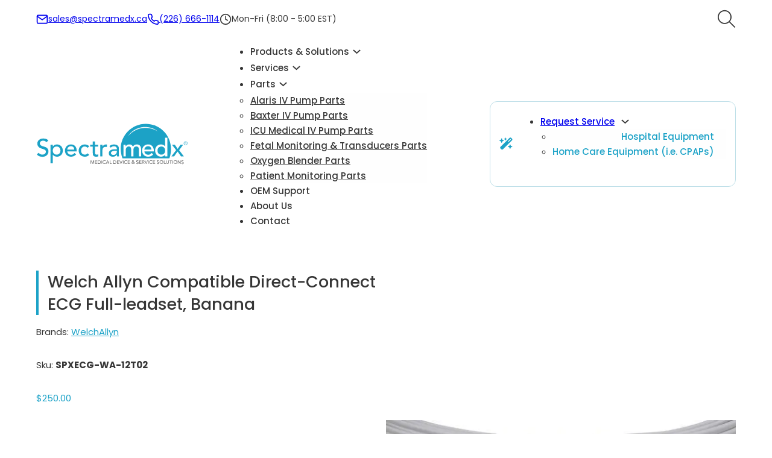

--- FILE ---
content_type: text/html; charset=UTF-8
request_url: https://spectramedx.ca/product/welch-allyn-compatible-direct-connect-ecg-full-leadset-banana/
body_size: 150221
content:
<!DOCTYPE html>
<html dir="ltr" lang="en-CA" prefix="og: https://ogp.me/ns#">
<head>
<meta charset="UTF-8">
<meta name="viewport" content="width=device-width, initial-scale=1">
<title>Welch Allyn Compatible Direct-Connect ECG Full-leadset, Banana - Spectramedx</title>

		<!-- All in One SEO 4.8.9 - aioseo.com -->
	<meta name="description" content="Welch Allyn Compatible Direct-Connect ECG Full-leadset, Banana OEM Part Number: RE-PC-AHA-BAN Length of Limb Leads: 4 ft Length of V-Leads: 2.5 ft Shielded" />
	<meta name="robots" content="max-image-preview:large" />
	<link rel="canonical" href="https://spectramedx.ca/product/welch-allyn-compatible-direct-connect-ecg-full-leadset-banana/" />
	<meta name="generator" content="All in One SEO (AIOSEO) 4.8.9" />
		<meta property="og:locale" content="en_US" />
		<meta property="og:site_name" content="Spectramedx - Medical device &amp; service solutions" />
		<meta property="og:type" content="article" />
		<meta property="og:title" content="Welch Allyn Compatible Direct-Connect ECG Full-leadset, Banana - Spectramedx" />
		<meta property="og:description" content="Welch Allyn Compatible Direct-Connect ECG Full-leadset, Banana OEM Part Number: RE-PC-AHA-BAN Length of Limb Leads: 4 ft Length of V-Leads: 2.5 ft Shielded" />
		<meta property="og:url" content="https://spectramedx.ca/product/welch-allyn-compatible-direct-connect-ecg-full-leadset-banana/" />
		<meta property="article:published_time" content="2020-07-21T16:38:39+00:00" />
		<meta property="article:modified_time" content="2020-07-22T14:20:24+00:00" />
		<meta name="twitter:card" content="summary_large_image" />
		<meta name="twitter:title" content="Welch Allyn Compatible Direct-Connect ECG Full-leadset, Banana - Spectramedx" />
		<meta name="twitter:description" content="Welch Allyn Compatible Direct-Connect ECG Full-leadset, Banana OEM Part Number: RE-PC-AHA-BAN Length of Limb Leads: 4 ft Length of V-Leads: 2.5 ft Shielded" />
		<script type="application/ld+json" class="aioseo-schema">
			{"@context":"https:\/\/schema.org","@graph":[{"@type":"BreadcrumbList","@id":"https:\/\/spectramedx.ca\/product\/welch-allyn-compatible-direct-connect-ecg-full-leadset-banana\/#breadcrumblist","itemListElement":[{"@type":"ListItem","@id":"https:\/\/spectramedx.ca#listItem","position":1,"name":"Home","item":"https:\/\/spectramedx.ca","nextItem":{"@type":"ListItem","@id":"https:\/\/spectramedx.ca\/products\/#listItem","name":"Products"}},{"@type":"ListItem","@id":"https:\/\/spectramedx.ca\/products\/#listItem","position":2,"name":"Products","item":"https:\/\/spectramedx.ca\/products\/","nextItem":{"@type":"ListItem","@id":"https:\/\/spectramedx.ca\/brand\/welchallyn\/#listItem","name":"WelchAllyn"},"previousItem":{"@type":"ListItem","@id":"https:\/\/spectramedx.ca#listItem","name":"Home"}},{"@type":"ListItem","@id":"https:\/\/spectramedx.ca\/brand\/welchallyn\/#listItem","position":3,"name":"WelchAllyn","item":"https:\/\/spectramedx.ca\/brand\/welchallyn\/","nextItem":{"@type":"ListItem","@id":"https:\/\/spectramedx.ca\/product\/welch-allyn-compatible-direct-connect-ecg-full-leadset-banana\/#listItem","name":"Welch Allyn Compatible Direct-Connect ECG Full-leadset, Banana"},"previousItem":{"@type":"ListItem","@id":"https:\/\/spectramedx.ca\/products\/#listItem","name":"Products"}},{"@type":"ListItem","@id":"https:\/\/spectramedx.ca\/product\/welch-allyn-compatible-direct-connect-ecg-full-leadset-banana\/#listItem","position":4,"name":"Welch Allyn Compatible Direct-Connect ECG Full-leadset, Banana","previousItem":{"@type":"ListItem","@id":"https:\/\/spectramedx.ca\/brand\/welchallyn\/#listItem","name":"WelchAllyn"}}]},{"@type":"ItemPage","@id":"https:\/\/spectramedx.ca\/product\/welch-allyn-compatible-direct-connect-ecg-full-leadset-banana\/#itempage","url":"https:\/\/spectramedx.ca\/product\/welch-allyn-compatible-direct-connect-ecg-full-leadset-banana\/","name":"Welch Allyn Compatible Direct-Connect ECG Full-leadset, Banana - Spectramedx","description":"Welch Allyn Compatible Direct-Connect ECG Full-leadset, Banana OEM Part Number: RE-PC-AHA-BAN Length of Limb Leads: 4 ft Length of V-Leads: 2.5 ft Shielded","inLanguage":"en-CA","isPartOf":{"@id":"https:\/\/spectramedx.ca\/#website"},"breadcrumb":{"@id":"https:\/\/spectramedx.ca\/product\/welch-allyn-compatible-direct-connect-ecg-full-leadset-banana\/#breadcrumblist"},"image":{"@type":"ImageObject","url":"https:\/\/spectramedx.ca\/wp-content\/uploads\/2020\/07\/10000_grande.jpg","@id":"https:\/\/spectramedx.ca\/product\/welch-allyn-compatible-direct-connect-ecg-full-leadset-banana\/#mainImage","width":600,"height":400},"primaryImageOfPage":{"@id":"https:\/\/spectramedx.ca\/product\/welch-allyn-compatible-direct-connect-ecg-full-leadset-banana\/#mainImage"},"datePublished":"2020-07-21T16:38:39+00:00","dateModified":"2020-07-22T14:20:24+00:00"},{"@type":"Organization","@id":"https:\/\/spectramedx.ca\/#organization","name":"Spectramedx","description":"Medical device & service solutions","url":"https:\/\/spectramedx.ca\/","telephone":"+12266661114","logo":{"@type":"ImageObject","url":"http:\/\/marcob237.sg-host.com\/wp-content\/uploads\/2020\/09\/Spectramedx-logo.svg","@id":"https:\/\/spectramedx.ca\/product\/welch-allyn-compatible-direct-connect-ecg-full-leadset-banana\/#organizationLogo"},"image":{"@id":"https:\/\/spectramedx.ca\/product\/welch-allyn-compatible-direct-connect-ecg-full-leadset-banana\/#organizationLogo"}},{"@type":"WebSite","@id":"https:\/\/spectramedx.ca\/#website","url":"https:\/\/spectramedx.ca\/","name":"Spectramedx","description":"Medical device & service solutions","inLanguage":"en-CA","publisher":{"@id":"https:\/\/spectramedx.ca\/#organization"}}]}
		</script>
		<!-- All in One SEO -->

<link rel='dns-prefetch' href='//fonts.googleapis.com' />
<link rel="alternate" type="application/rss+xml" title="Spectramedx &raquo; Feed" href="https://spectramedx.ca/feed/" />
<link rel="alternate" type="application/rss+xml" title="Spectramedx &raquo; Comments Feed" href="https://spectramedx.ca/comments/feed/" />
<link rel="alternate" title="oEmbed (JSON)" type="application/json+oembed" href="https://spectramedx.ca/wp-json/oembed/1.0/embed?url=https%3A%2F%2Fspectramedx.ca%2Fproduct%2Fwelch-allyn-compatible-direct-connect-ecg-full-leadset-banana%2F" />
<link rel="alternate" title="oEmbed (XML)" type="text/xml+oembed" href="https://spectramedx.ca/wp-json/oembed/1.0/embed?url=https%3A%2F%2Fspectramedx.ca%2Fproduct%2Fwelch-allyn-compatible-direct-connect-ecg-full-leadset-banana%2F&#038;format=xml" />
<link rel="preconnect" href="https://fonts.gstatic.com/" crossorigin><style id='wp-img-auto-sizes-contain-inline-css'>
img:is([sizes=auto i],[sizes^="auto," i]){contain-intrinsic-size:3000px 1500px}
/*# sourceURL=wp-img-auto-sizes-contain-inline-css */
</style>

<style id='wp-emoji-styles-inline-css'>

	img.wp-smiley, img.emoji {
		display: inline !important;
		border: none !important;
		box-shadow: none !important;
		height: 1em !important;
		width: 1em !important;
		margin: 0 0.07em !important;
		vertical-align: -0.1em !important;
		background: none !important;
		padding: 0 !important;
	}
/*# sourceURL=wp-emoji-styles-inline-css */
</style>
<link rel='stylesheet' id='wp-block-library-css' href='https://spectramedx.ca/wp-includes/css/dist/block-library/style.min.css?ver=6.9' media='all' />
<style id='wp-block-paragraph-inline-css'>
.is-small-text{font-size:.875em}.is-regular-text{font-size:1em}.is-large-text{font-size:2.25em}.is-larger-text{font-size:3em}.has-drop-cap:not(:focus):first-letter{float:left;font-size:8.4em;font-style:normal;font-weight:100;line-height:.68;margin:.05em .1em 0 0;text-transform:uppercase}body.rtl .has-drop-cap:not(:focus):first-letter{float:none;margin-left:.1em}p.has-drop-cap.has-background{overflow:hidden}:root :where(p.has-background){padding:1.25em 2.375em}:where(p.has-text-color:not(.has-link-color)) a{color:inherit}p.has-text-align-left[style*="writing-mode:vertical-lr"],p.has-text-align-right[style*="writing-mode:vertical-rl"]{rotate:180deg}
/*# sourceURL=https://spectramedx.ca/wp-includes/blocks/paragraph/style.min.css */
</style>
<link rel='stylesheet' id='wc-blocks-style-css' href='https://spectramedx.ca/wp-content/plugins/woocommerce/assets/client/blocks/wc-blocks.css?ver=wc-10.3.7' media='all' />
<style id='global-styles-inline-css'>
:root{--wp--preset--aspect-ratio--square: 1;--wp--preset--aspect-ratio--4-3: 4/3;--wp--preset--aspect-ratio--3-4: 3/4;--wp--preset--aspect-ratio--3-2: 3/2;--wp--preset--aspect-ratio--2-3: 2/3;--wp--preset--aspect-ratio--16-9: 16/9;--wp--preset--aspect-ratio--9-16: 9/16;--wp--preset--color--black: #000000;--wp--preset--color--cyan-bluish-gray: #abb8c3;--wp--preset--color--white: #ffffff;--wp--preset--color--pale-pink: #f78da7;--wp--preset--color--vivid-red: #cf2e2e;--wp--preset--color--luminous-vivid-orange: #ff6900;--wp--preset--color--luminous-vivid-amber: #fcb900;--wp--preset--color--light-green-cyan: #7bdcb5;--wp--preset--color--vivid-green-cyan: #00d084;--wp--preset--color--pale-cyan-blue: #8ed1fc;--wp--preset--color--vivid-cyan-blue: #0693e3;--wp--preset--color--vivid-purple: #9b51e0;--wp--preset--gradient--vivid-cyan-blue-to-vivid-purple: linear-gradient(135deg,rgb(6,147,227) 0%,rgb(155,81,224) 100%);--wp--preset--gradient--light-green-cyan-to-vivid-green-cyan: linear-gradient(135deg,rgb(122,220,180) 0%,rgb(0,208,130) 100%);--wp--preset--gradient--luminous-vivid-amber-to-luminous-vivid-orange: linear-gradient(135deg,rgb(252,185,0) 0%,rgb(255,105,0) 100%);--wp--preset--gradient--luminous-vivid-orange-to-vivid-red: linear-gradient(135deg,rgb(255,105,0) 0%,rgb(207,46,46) 100%);--wp--preset--gradient--very-light-gray-to-cyan-bluish-gray: linear-gradient(135deg,rgb(238,238,238) 0%,rgb(169,184,195) 100%);--wp--preset--gradient--cool-to-warm-spectrum: linear-gradient(135deg,rgb(74,234,220) 0%,rgb(151,120,209) 20%,rgb(207,42,186) 40%,rgb(238,44,130) 60%,rgb(251,105,98) 80%,rgb(254,248,76) 100%);--wp--preset--gradient--blush-light-purple: linear-gradient(135deg,rgb(255,206,236) 0%,rgb(152,150,240) 100%);--wp--preset--gradient--blush-bordeaux: linear-gradient(135deg,rgb(254,205,165) 0%,rgb(254,45,45) 50%,rgb(107,0,62) 100%);--wp--preset--gradient--luminous-dusk: linear-gradient(135deg,rgb(255,203,112) 0%,rgb(199,81,192) 50%,rgb(65,88,208) 100%);--wp--preset--gradient--pale-ocean: linear-gradient(135deg,rgb(255,245,203) 0%,rgb(182,227,212) 50%,rgb(51,167,181) 100%);--wp--preset--gradient--electric-grass: linear-gradient(135deg,rgb(202,248,128) 0%,rgb(113,206,126) 100%);--wp--preset--gradient--midnight: linear-gradient(135deg,rgb(2,3,129) 0%,rgb(40,116,252) 100%);--wp--preset--font-size--small: 13px;--wp--preset--font-size--medium: 20px;--wp--preset--font-size--large: 36px;--wp--preset--font-size--x-large: 42px;--wp--preset--spacing--20: 0.44rem;--wp--preset--spacing--30: 0.67rem;--wp--preset--spacing--40: 1rem;--wp--preset--spacing--50: 1.5rem;--wp--preset--spacing--60: 2.25rem;--wp--preset--spacing--70: 3.38rem;--wp--preset--spacing--80: 5.06rem;--wp--preset--shadow--natural: 6px 6px 9px rgba(0, 0, 0, 0.2);--wp--preset--shadow--deep: 12px 12px 50px rgba(0, 0, 0, 0.4);--wp--preset--shadow--sharp: 6px 6px 0px rgba(0, 0, 0, 0.2);--wp--preset--shadow--outlined: 6px 6px 0px -3px rgb(255, 255, 255), 6px 6px rgb(0, 0, 0);--wp--preset--shadow--crisp: 6px 6px 0px rgb(0, 0, 0);}:where(.is-layout-flex){gap: 0.5em;}:where(.is-layout-grid){gap: 0.5em;}body .is-layout-flex{display: flex;}.is-layout-flex{flex-wrap: wrap;align-items: center;}.is-layout-flex > :is(*, div){margin: 0;}body .is-layout-grid{display: grid;}.is-layout-grid > :is(*, div){margin: 0;}:where(.wp-block-columns.is-layout-flex){gap: 2em;}:where(.wp-block-columns.is-layout-grid){gap: 2em;}:where(.wp-block-post-template.is-layout-flex){gap: 1.25em;}:where(.wp-block-post-template.is-layout-grid){gap: 1.25em;}.has-black-color{color: var(--wp--preset--color--black) !important;}.has-cyan-bluish-gray-color{color: var(--wp--preset--color--cyan-bluish-gray) !important;}.has-white-color{color: var(--wp--preset--color--white) !important;}.has-pale-pink-color{color: var(--wp--preset--color--pale-pink) !important;}.has-vivid-red-color{color: var(--wp--preset--color--vivid-red) !important;}.has-luminous-vivid-orange-color{color: var(--wp--preset--color--luminous-vivid-orange) !important;}.has-luminous-vivid-amber-color{color: var(--wp--preset--color--luminous-vivid-amber) !important;}.has-light-green-cyan-color{color: var(--wp--preset--color--light-green-cyan) !important;}.has-vivid-green-cyan-color{color: var(--wp--preset--color--vivid-green-cyan) !important;}.has-pale-cyan-blue-color{color: var(--wp--preset--color--pale-cyan-blue) !important;}.has-vivid-cyan-blue-color{color: var(--wp--preset--color--vivid-cyan-blue) !important;}.has-vivid-purple-color{color: var(--wp--preset--color--vivid-purple) !important;}.has-black-background-color{background-color: var(--wp--preset--color--black) !important;}.has-cyan-bluish-gray-background-color{background-color: var(--wp--preset--color--cyan-bluish-gray) !important;}.has-white-background-color{background-color: var(--wp--preset--color--white) !important;}.has-pale-pink-background-color{background-color: var(--wp--preset--color--pale-pink) !important;}.has-vivid-red-background-color{background-color: var(--wp--preset--color--vivid-red) !important;}.has-luminous-vivid-orange-background-color{background-color: var(--wp--preset--color--luminous-vivid-orange) !important;}.has-luminous-vivid-amber-background-color{background-color: var(--wp--preset--color--luminous-vivid-amber) !important;}.has-light-green-cyan-background-color{background-color: var(--wp--preset--color--light-green-cyan) !important;}.has-vivid-green-cyan-background-color{background-color: var(--wp--preset--color--vivid-green-cyan) !important;}.has-pale-cyan-blue-background-color{background-color: var(--wp--preset--color--pale-cyan-blue) !important;}.has-vivid-cyan-blue-background-color{background-color: var(--wp--preset--color--vivid-cyan-blue) !important;}.has-vivid-purple-background-color{background-color: var(--wp--preset--color--vivid-purple) !important;}.has-black-border-color{border-color: var(--wp--preset--color--black) !important;}.has-cyan-bluish-gray-border-color{border-color: var(--wp--preset--color--cyan-bluish-gray) !important;}.has-white-border-color{border-color: var(--wp--preset--color--white) !important;}.has-pale-pink-border-color{border-color: var(--wp--preset--color--pale-pink) !important;}.has-vivid-red-border-color{border-color: var(--wp--preset--color--vivid-red) !important;}.has-luminous-vivid-orange-border-color{border-color: var(--wp--preset--color--luminous-vivid-orange) !important;}.has-luminous-vivid-amber-border-color{border-color: var(--wp--preset--color--luminous-vivid-amber) !important;}.has-light-green-cyan-border-color{border-color: var(--wp--preset--color--light-green-cyan) !important;}.has-vivid-green-cyan-border-color{border-color: var(--wp--preset--color--vivid-green-cyan) !important;}.has-pale-cyan-blue-border-color{border-color: var(--wp--preset--color--pale-cyan-blue) !important;}.has-vivid-cyan-blue-border-color{border-color: var(--wp--preset--color--vivid-cyan-blue) !important;}.has-vivid-purple-border-color{border-color: var(--wp--preset--color--vivid-purple) !important;}.has-vivid-cyan-blue-to-vivid-purple-gradient-background{background: var(--wp--preset--gradient--vivid-cyan-blue-to-vivid-purple) !important;}.has-light-green-cyan-to-vivid-green-cyan-gradient-background{background: var(--wp--preset--gradient--light-green-cyan-to-vivid-green-cyan) !important;}.has-luminous-vivid-amber-to-luminous-vivid-orange-gradient-background{background: var(--wp--preset--gradient--luminous-vivid-amber-to-luminous-vivid-orange) !important;}.has-luminous-vivid-orange-to-vivid-red-gradient-background{background: var(--wp--preset--gradient--luminous-vivid-orange-to-vivid-red) !important;}.has-very-light-gray-to-cyan-bluish-gray-gradient-background{background: var(--wp--preset--gradient--very-light-gray-to-cyan-bluish-gray) !important;}.has-cool-to-warm-spectrum-gradient-background{background: var(--wp--preset--gradient--cool-to-warm-spectrum) !important;}.has-blush-light-purple-gradient-background{background: var(--wp--preset--gradient--blush-light-purple) !important;}.has-blush-bordeaux-gradient-background{background: var(--wp--preset--gradient--blush-bordeaux) !important;}.has-luminous-dusk-gradient-background{background: var(--wp--preset--gradient--luminous-dusk) !important;}.has-pale-ocean-gradient-background{background: var(--wp--preset--gradient--pale-ocean) !important;}.has-electric-grass-gradient-background{background: var(--wp--preset--gradient--electric-grass) !important;}.has-midnight-gradient-background{background: var(--wp--preset--gradient--midnight) !important;}.has-small-font-size{font-size: var(--wp--preset--font-size--small) !important;}.has-medium-font-size{font-size: var(--wp--preset--font-size--medium) !important;}.has-large-font-size{font-size: var(--wp--preset--font-size--large) !important;}.has-x-large-font-size{font-size: var(--wp--preset--font-size--x-large) !important;}
/*# sourceURL=global-styles-inline-css */
</style>

<style id='classic-theme-styles-inline-css'>
/*! This file is auto-generated */
.wp-block-button__link{color:#fff;background-color:#32373c;border-radius:9999px;box-shadow:none;text-decoration:none;padding:calc(.667em + 2px) calc(1.333em + 2px);font-size:1.125em}.wp-block-file__button{background:#32373c;color:#fff;text-decoration:none}
/*# sourceURL=/wp-includes/css/classic-themes.min.css */
</style>
<link rel='stylesheet' id='contact-form-7-css' href='https://spectramedx.ca/wp-content/plugins/contact-form-7/includes/css/styles.css?ver=6.1.4' media='all' />
<link rel='stylesheet' id='buttons-css' href='https://spectramedx.ca/wp-includes/css/buttons.min.css?ver=6.9' media='all' />
<link rel='stylesheet' id='dashicons-css' href='https://spectramedx.ca/wp-includes/css/dashicons.min.css?ver=6.9' media='all' />
<link rel='stylesheet' id='mediaelement-css' href='https://spectramedx.ca/wp-includes/js/mediaelement/mediaelementplayer-legacy.min.css?ver=4.2.17' media='all' />
<link rel='stylesheet' id='wp-mediaelement-css' href='https://spectramedx.ca/wp-includes/js/mediaelement/wp-mediaelement.min.css?ver=6.9' media='all' />
<link rel='stylesheet' id='media-views-css' href='https://spectramedx.ca/wp-includes/css/media-views.min.css?ver=6.9' media='all' />
<link rel='stylesheet' id='imgareaselect-css' href='https://spectramedx.ca/wp-includes/js/imgareaselect/imgareaselect.css?ver=0.9.8' media='all' />
<link rel='stylesheet' id='woob-bootstrap-style-css' href='https://spectramedx.ca/wp-content/plugins/woo-brand/css/framework/bootstrap.css?ver=6.9' media='all' />
<link rel='stylesheet' id='woob-front-end-style-css' href='https://spectramedx.ca/wp-content/plugins/woo-brand/css/front-style.css?ver=6.9' media='all' />
<link rel='stylesheet' id='photoswipe-css' href='https://spectramedx.ca/wp-content/plugins/woocommerce/assets/css/photoswipe/photoswipe.min.css?ver=10.3.7' media='all' />
<link rel='stylesheet' id='photoswipe-default-skin-css' href='https://spectramedx.ca/wp-content/plugins/woocommerce/assets/css/photoswipe/default-skin/default-skin.min.css?ver=10.3.7' media='all' />
<style id='woocommerce-inline-inline-css'>
.woocommerce form .form-row .required { visibility: visible; }
/*# sourceURL=woocommerce-inline-inline-css */
</style>
<link rel='stylesheet' id='aws-style-css' href='https://spectramedx.ca/wp-content/plugins/advanced-woo-search/assets/css/common.min.css?ver=3.52' media='all' />
<link rel='stylesheet' id='brands-styles-css' href='https://spectramedx.ca/wp-content/plugins/woocommerce/assets/css/brands.css?ver=10.3.7' media='all' />
<link rel='stylesheet' id='bricks-frontend-css' href='https://spectramedx.ca/wp-content/themes/bricks/assets/css/frontend.min.css?ver=1748011341' media='all' />
<link rel='stylesheet' id='bricks-child-css' href='https://spectramedx.ca/wp-content/themes/spectramedx/style.css?ver=1719834913' media='all' />
<link rel='stylesheet' id='bricks-woocommerce-css' href='https://spectramedx.ca/wp-content/themes/bricks/assets/css/integrations/woocommerce.min.css?ver=1748011341' media='all' />
<link rel='stylesheet' id='bricks-font-awesome-6-brands-css' href='https://spectramedx.ca/wp-content/themes/bricks/assets/css/libs/font-awesome-6-brands.min.css?ver=1748011334' media='all' />
<link rel='stylesheet' id='bricks-font-awesome-6-css' href='https://spectramedx.ca/wp-content/themes/bricks/assets/css/libs/font-awesome-6.min.css?ver=1748011334' media='all' />
<link rel='stylesheet' id='bricks-themify-icons-css' href='https://spectramedx.ca/wp-content/themes/bricks/assets/css/libs/themify-icons.min.css?ver=1748011334' media='all' />
<link rel='stylesheet' id='bricks-photoswipe-css' href='https://spectramedx.ca/wp-content/themes/bricks/assets/css/libs/photoswipe.min.css?ver=1748011334' media='all' />
<style id='bricks-frontend-inline-inline-css'>
:root {--main-gap: 50px;--main-border-radius: 12px;--micro-animation: all 0.3s ease-in-out;} .brxe-container {width: 1440px; padding-top: var(--main-gap); padding-right: var(--main-gap); padding-bottom: var(--main-gap); padding-left: var(--main-gap); column-gap: var(--main-gap); row-gap: var(--main-gap)} .woocommerce main.site-main {width: 1440px} #brx-content.wordpress {width: 1440px} body {font-family: "Poppins"} h1, h2, h3, h4, h5, h6 {font-weight: 400} .bricks-button {font-weight: 400; color: var(--bricks-color-zkxbrm); border: 2px solid var(--bricks-color-fyrxzo); border-radius: 8px; padding-right: 1.5em; padding-left: 1.5em; transition: all 0.1s ease-in-out;} .bricks-button:not([class*="bricks-background-"]):not([class*="bricks-color-"]):not(.outline) {background-color: var(--bricks-color-fyrxzo)} .bricks-button:not([class*="bricks-background-"]):not([class*="bricks-color-"]):not(.outline):hover {background-color: var(--bricks-color-iqnxjb)} .bricks-button:hover {color: var(--bricks-color-fyrxzo)} .bricks-button.sm {padding-right: 1.2em; padding-left: 1.2em} .bricks-button.md {padding-right: 1.5em; padding-left: 1.5em} .bricks-button.lg {padding-right: 1.8em; padding-left: 1.8em} .bricks-button.xl {padding-right: 2.4em; padding-left: 2.4em} :root .bricks-button[class*="primary"]:not(.outline) {background-color: var(--bricks-color-fyrxzo)} :root .bricks-button[class*="primary"]:hover {color: var(--bricks-color-zkxbrm); border-color: var(--bricks-color-crkbqt)} :root .bricks-button[class*="primary"]:not(.outline):hover {background-color: var(--bricks-color-crkbqt)} :root .bricks-button[class*="secondary"]:not(.outline) {background-color: var(--bricks-color-zkxbrm)} :root .bricks-button[class*="secondary"] {color: var(--bricks-color-fyrxzo)} :root .bricks-button[class*="secondary"]:not(.outline):hover {background-color: var(--bricks-color-fyrxzo)} :root .bricks-button[class*="secondary"]:hover {color: var(--bricks-color-zkxbrm)} :root .bricks-button[class*="light"]:not(.outline):not(.bricks-lightbox) {background-color: var(--bricks-color-keaiji)} :root .bricks-button[class*="light"]:not(.bricks-lightbox) {color: var(--bricks-color-rfxmjc); border-color: var(--bricks-color-keaiji)} :root .bricks-button[class*="dark"]:not(.outline) {background-color: var(--bricks-color-rfxmjc)} :root .bricks-button[class*="dark"] {border-color: var(--bricks-color-rfxmjc)} :root .bricks-button[class*="light"]:not(.bricks-lightbox):hover {color: var(--bricks-color-zkxbrm); border-color: var(--bricks-color-rfxmjc)} :root .bricks-button[class*="light"]:not(.outline):not(.bricks-lightbox):hover {background-color: var(--bricks-color-rfxmjc)} :root .bricks-button[class*="dark"]:hover {color: var(--bricks-color-rfxmjc); border-color: var(--bricks-color-keaiji)} :root .bricks-button[class*="dark"]:not(.outline):hover {background-color: var(--bricks-color-keaiji)}.underline-effect-4 ul,.underline-effect-4 li { padding: 0; margin: 0;}:root {--bricks-color-30264c: #f5f5f5;--bricks-color-bcd6d9: #e0e0e0;--bricks-color-b721c8: #9e9e9e;--bricks-color-65dba6: #616161;--bricks-color-76df87: #424242;--bricks-color-0de4ae: #212121;--bricks-color-ffe2e5: #ffeb3b;--bricks-color-ac75d7: #ffc107;--bricks-color-92a888: #ff9800;--bricks-color-948308: #ff5722;--bricks-color-e4576f: #f44336;--bricks-color-656b44: #9c27b0;--bricks-color-4607da: #2196f3;--bricks-color-888278: #03a9f4;--bricks-color-269b8d: #81D4FA;--bricks-color-1ccbe8: #4caf50;--bricks-color-985030: #8bc34a;--bricks-color-2d6550: #cddc39;--bricks-color-fyrxzo: #1ca2c7;--bricks-color-zkxbrm: #fefefe;--bricks-color-iqnxjb: #f3f3f3;--bricks-color-rfxmjc: #212738;--bricks-color-crkbqt: #1f6580;--bricks-color-keaiji: #bedfe8;--bricks-color-nvcbwq: #f2fcfe;--bricks-color-fkjvok: #eaf9d9;--bricks-color-hhtfuc: #b9e2b4;--bricks-color-isntei: #cebacf;--bricks-color-otkutp: #ef798a;--bricks-color-dhoqhu: #363636;}#brxe-749ad0 .repeater-item:nth-child(1) svg {width: 20px}#brxe-749ad0 {flex-direction: row; gap: 20px}#brxe-749ad0 li.has-link a, #brxe-749ad0 li.no-link {align-items: center; justify-content: flex-start; gap: 10px; font-size: 14px; line-height: 33px; width: auto}#brxe-749ad0 li {transition: var(--micro-animation)}@media (max-width: 478px) {#brxe-749ad0 {flex-direction: column; gap: 0px}}#brxe-6eedbe .repeater-item:nth-child(1) svg {width: 20px}#brxe-6eedbe {flex-direction: row; gap: 20px}#brxe-6eedbe li.has-link a, #brxe-6eedbe li.no-link {align-items: center; justify-content: flex-start; gap: 10px; font-size: 14px; line-height: 33px; width: auto}#brxe-6eedbe li {transition: var(--micro-animation)}@media (max-width: 478px) {#brxe-6eedbe {flex-direction: column; gap: 0px}}#brxe-a8747a .repeater-item:nth-child(1) svg {width: 20px}#brxe-a8747a {flex-direction: row; gap: 20px}#brxe-a8747a li.has-link a, #brxe-a8747a li.no-link {align-items: center; justify-content: flex-start; gap: 10px; font-size: 14px; line-height: 33px; width: auto}#brxe-a8747a li {transition: var(--micro-animation)}@media (max-width: 478px) {#brxe-a8747a {flex-direction: column; gap: 0px}}#brxe-5cce5a {align-self: center !important; flex-direction: row; column-gap: var(--main-gap); flex-wrap: wrap}#brxe-5cce5a a { transition: var(--micro-animation);}#brxe-5cce5a a:hover { transition: var(--micro-animation); opacity: 0.75;}#brxe-5cce5a a>svg { transition: var(--micro-animation);}#brxe-5cce5a a:hover>svg { transition: var(--micro-animation); transform: scale(1.1); }#brxe-vdcaao {font-size: 30px}@media (max-width: 767px) {#brxe-070031 .bricks-nav-menu-wrapper { display: none; }#brxe-070031 .bricks-mobile-menu-toggle { display: block; }}#brxe-070031 .brx-megamenu {transition: 500}#brxe-070031 {font-weight: 500; padding-left: 5px; display: none}#brxe-070031 .bricks-nav-menu .sub-menu {background-color: var(--bricks-color-zkxbrm)}#brxe-070031 .bricks-nav-menu .sub-menu > li > a {color: var(--bricks-color-fyrxzo); text-align: right}#brxe-070031 .bricks-nav-menu .sub-menu > li > .brx-submenu-toggle > * {color: var(--bricks-color-fyrxzo); text-align: right}#brxe-070031 .bricks-nav-menu .sub-menu a {padding-top: 0; padding-right: 0; padding-bottom: 0; padding-left: 0}#brxe-070031 .bricks-nav-menu .sub-menu button {padding-top: 0; padding-right: 0; padding-bottom: 0; padding-left: 0}#brxe-070031 li { margin: 0;}#brxe-070031 .sub-menu { right: -15px; top: 32px !important; padding: 0px 20px; text-align: right;}#brxe-070031 .sub-menu li { background-size: 35px !important; background-repeat: no-repeat !important; background-position-x: 30px !important; background-position-y: center !important;}#brxe-070031 .sub-menu li:nth-child(1) { background: url('https://spectramedx.ca/wp-content/uploads/2024/08/Flag_of_Canada.svg');}#brxe-070031 .sub-menu li:nth-child(2) { background: url('https://spectramedx.ca/wp-content/uploads/2024/08/Flag_of_Quebec.svg');}#brxe-eba633 {align-items: flex-end; flex-direction: row; justify-content: flex-end; column-gap: 50px; width: 200px}@media (max-width: 478px) {#brxe-eba633 {justify-content: space-around; align-items: center}}#brxe-2ee1da {flex-direction: row; padding-top: 5px; padding-bottom: 5px; justify-content: space-between; align-items: center}#brxe-5529d0 .bricks-site-logo {height: 100px}#brxe-5529d0 {margin-top: -20px; margin-bottom: -30px}@media (max-width: 767px) {#brxe-9ac869 .bricks-nav-menu-wrapper { display: none; }#brxe-9ac869 .bricks-mobile-menu-toggle { display: block; }}#brxe-9ac869 .brx-megamenu {transition: 500}#brxe-9ac869 {font-weight: 500}#brxe-9ac869 .bricks-nav-menu .current-menu-item > a {font-weight: 600; color: #267ea1}#brxe-9ac869 .bricks-nav-menu .current-menu-item > .brx-submenu-toggle > * {font-weight: 600; color: #267ea1}#brxe-9ac869 .bricks-nav-menu > .current-menu-parent > a {font-weight: 600; color: #267ea1}#brxe-9ac869 .bricks-nav-menu > .current-menu-parent > .brx-submenu-toggle > * {font-weight: 600; color: #267ea1}#brxe-9ac869 .bricks-nav-menu > .current-menu-ancestor > a {font-weight: 600; color: #267ea1}#brxe-9ac869 .bricks-nav-menu > .current-menu-ancestor > .brx-submenu-toggle > * {font-weight: 600; color: #267ea1}#brxe-9ac869 .bricks-nav-menu {gap: 30px}#brxe-9ac869 .bricks-nav-menu .brx-submenu-toggle button {margin-top: -2px; margin-left: 5px}#brxe-9ac869 .bricks-nav-menu .sub-menu {background-color: var(--bricks-color-zkxbrm)}#brxe-9ac869 .bricks-nav-menu .sub-menu > li > a {color: var(--bricks-color-dhoqhu)}#brxe-9ac869 .bricks-nav-menu .sub-menu > li > .brx-submenu-toggle > * {color: var(--bricks-color-dhoqhu)}#brxe-9ac869 .bricks-nav-menu .sub-menu > li:hover > a {color: rgba(54, 54, 54, 0.72)}#brxe-9ac869 .bricks-nav-menu .sub-menu > li:hover > .brx-submenu-toggle > * {color: rgba(54, 54, 54, 0.72)}@media (max-width: 991px) {#brxe-9ac869 ul { display: flex; flex-wrap: wrap; row-gap: 10px;}}#brxe-80dc5c {font-size: 20px; color: var(--bricks-color-fyrxzo); fill: var(--bricks-color-fyrxzo)}@media (max-width: 767px) {#brxe-cbc7f8 .bricks-nav-menu-wrapper { display: none; }#brxe-cbc7f8 .bricks-mobile-menu-toggle { display: block; }}#brxe-cbc7f8 {font-weight: 500; padding-left: 5px}#brxe-cbc7f8 .bricks-nav-menu .sub-menu {background-color: var(--bricks-color-zkxbrm)}#brxe-cbc7f8 .bricks-nav-menu .sub-menu > li > a {color: var(--bricks-color-fyrxzo); text-align: right}#brxe-cbc7f8 .bricks-nav-menu .sub-menu > li > .brx-submenu-toggle > * {color: var(--bricks-color-fyrxzo); text-align: right}#brxe-cbc7f8 .bricks-nav-menu .sub-menu a {padding-top: 0; padding-right: 0; padding-bottom: 0; padding-left: 0}#brxe-cbc7f8 .bricks-nav-menu .sub-menu button {padding-top: 0; padding-right: 0; padding-bottom: 0; padding-left: 0}#brxe-cbc7f8 li { margin: 0;}#brxe-cbc7f8 .sub-menu { right: -15px; top: 32px !important; padding: 0px 20px; text-align: right;}#brxe-7a3b3b {flex-direction: row; column-gap: 0px; row-gap: 0px; align-self: center !important; align-items: center; padding-top: 5px; padding-right: 15px; padding-bottom: 5px; padding-left: 15px; border: 1px solid var(--bricks-color-keaiji); border-radius: 12px}#brxe-7a3b3b:hover {border-color: var(--bricks-color-fyrxzo)}#brxe-afa687 {width: auto; flex-direction: row}#brxe-74c5fe {flex-direction: row; align-items: center; justify-content: space-between; padding-top: 20px; padding-bottom: 20px}#brxe-8e8731 {padding-top: 10px; padding-right: 10px; padding-bottom: 10px; padding-left: 10px; background-color: #ffffff}@media (max-width: 991px) {#brxe-8e8731 {display: none}}@media (max-width: 767px) {#brxe-8e8731 {display: none}}#brxe-bbbd9a .bricks-site-logo {height: 100px}#brxe-bbbd9a {margin-top: -20px; margin-bottom: -30px}@media (max-width: 478px) {#brxe-bbbd9a {max-width: 200px}}#brxe-vdrpbx {font-size: 30px}@media (max-width: 767px) {#brxe-vdrpbx {font-size: 20px; margin-top: 3px}}@media (max-width: 991px) {#brxe-767791 {display: block}}@media (max-width: 991px) {#brxe-46a348 {max-height: calc(100vh - 110px)}}@media (max-width: 767px) {#brxe-df3d34 .brxa-inner {--brxe-toggle-bar-height: 2px; --brxe-toggle-bar-radius: 10px}#brxe-df3d34 {--brxe-toggle-scale: 0.5; transition: var(--micro-animation)}}@media (max-width: 991px) {#brxe-fd0654 {top: 250px}}@media (max-width: 767px) {#brxe-fd0654.brx-open .brx-nav-nested-items {top: 106px; width: auto}}@media (max-width: 991px) {#brxe-jgpadt {flex-direction: row; column-gap: var(--main-gap); justify-content: flex-end}}@media (max-width: 767px) {#brxe-jgpadt {width: auto}}@media (max-width: 478px) {#brxe-jgpadt {column-gap: 20px}}#brxe-3a3afd {flex-direction: row; align-items: center; justify-content: space-between; padding-top: 20px; padding-bottom: 20px}@media (max-width: 767px) {#brxe-3a3afd {padding-right: 20px; padding-left: 20px}}#brxe-be93a4 {padding-top: 10px; padding-right: 10px; padding-bottom: 10px; padding-left: 10px; background-color: #ffffff; display: none}@media (max-width: 991px) {#brxe-be93a4 {display: flex}}@media (max-width: 767px) {#brxe-be93a4 {display: flex}}#brxe-yuhqtg {font-size: 35px}@media (max-width: 991px) {#brxe-yuhqtg {font-size: 25px}}#brxe-lkbbam {flex-direction: row; padding-top: 5px; padding-bottom: 5px; justify-content: flex-end; align-items: center}@media (max-width: 991px) {#brxe-lkbbam {padding-right: 25px; padding-left: 25px}}#brxe-tnjabp {flex-direction: row; padding-top: 0; padding-bottom: 0}@media (max-width: 991px) {#brxe-tnjabp {flex-wrap: nowrap; flex-direction: column; padding-right: 25px; padding-left: 25px}}#brxe-ljputk {padding-top: 10px; padding-right: 10px; padding-bottom: 10px; padding-left: 10px; background-color: #ffffff}@media (max-width: 991px) {#brxe-ljputk {padding-bottom: 50px}}#brxe-egovvh {padding-bottom: 30px; background-color: rgba(0, 0, 0, 0)}@media (max-width: 991px) {#brxe-egovvh {height: 100%}}#brxe-wiqcqj[data-direction] .brx-offcanvas-inner {width: 100%}#brxe-gxcuhg {font-weight: 500; padding-left: 15px; border-left: 4px solid var(--bricks-color-fyrxzo)}#brxe-qxchdy a { transition: all 0.3s ease-in-out; color: var(--bricks-color-fyrxzo);}#brxe-qxchdy a:hover { transition: all 0.3s ease-in-out; color: var(--bricks-color-crkbqt);}#brxe-ouubnb {row-gap: 15px}#brxe-nbbqdo {margin-top: var(--main-gap); margin-bottom: var(--main-gap)}#brxe-nbbqdo.horizontal .line {border-top-color: var(--bricks-color-iqnxjb)}#brxe-nbbqdo.vertical .line {border-right-color: var(--bricks-color-iqnxjb)}#brxe-nbbqdo .icon {color: var(--bricks-color-iqnxjb)}#brxe-grvdls {row-gap: 15px}#brxe-jokaeq {row-gap: 15px; margin-top: var(--main-gap); flex-direction: row; column-gap: 15px; flex-wrap: wrap}#brxe-loqowe {width: 50%; align-self: flex-start !important; position: sticky; top: 30px; z-index: 9}@media (max-width: 767px) {#brxe-loqowe {position: relative; top: 0px; width: 100%}}#brxe-mltcue {--columns: 1}#brxe-hoxzhz {width: 50%}@media (max-width: 767px) {#brxe-hoxzhz {width: 100%}}#brxe-hpqevc {flex-direction: row; padding-top: 5px; padding-bottom: 5px; column-gap: var(--main-gap); row-gap: var(--main-gap); justify-content: space-between; align-items: center; max-width: 100%}#brxe-slepfm {flex-direction: row}#brxe-xtxelw {flex-direction: column}#brxe-xtxelw li.has-link a, #brxe-xtxelw li.no-link {justify-content: flex-start}#brxe-xtxelw .icon {font-size: 18px; color: var(--bricks-color-fyrxzo)}#brxe-xtxelw svg {height: 18px; width: auto}#brxe-xtxelw li span,#brxe-xtxelw li i { transition: all 0.3s ease-in-out;}#brxe-xtxelw li:hover span,#brxe-xtxelw li:hover i { transition: all 0.3s ease-in-out;}#brxe-xtxelw li span { padding-left: 5px;}#brxe-xtxelw li:hover span { padding-left: 15px;}#brxe-xtxelw li i { }#brxe-ruhjbp {flex-direction: row; column-gap: var(--main-gap)}#brxe-jsyhxw {flex-direction: row; flex-wrap: wrap; column-gap: var(--main-gap)}#brxe-osdrwl > .tab-menu .tab-title {padding-top: 20px; padding-right: 20px; padding-bottom: 20px; padding-left: 20px}#brxe-osdrwl > .tab-menu .tab-title.brx-open {background-color: var(--bricks-color-iqnxjb); color: var(--bricks-color-crkbqt); font-weight: 600}#brxe-osdrwl > .tab-content {padding-top: 20px; padding-right: 20px; padding-bottom: 20px; padding-left: 20px; border: 1px solid var(--bricks-color-iqnxjb)}#brxe-osdrwl > .tab-menu .tab-title:hover {text-decoration: underline}#brxe-uwiftt {flex-direction: row; max-width: 1440px; padding-top: var(--main-gap); padding-bottom: var(--main-gap); column-gap: var(--main-gap); row-gap: var(--main-gap); justify-content: space-between; align-items: center; display: none}#brxe-fzepia .products {grid-template-columns: repeat(4, 1fr) !important; gap: var(--main-gap)}#brxe-fzepia li.product img { transition: all 0.3s ease-in-out;}#brxe-fzepia li.product:hover img { transition: all 0.3s ease-in-out; transform: scale(1.1);}#brxe-fzepia .wb-posted_in { display: inline; margin-right: 5px; font-weight: normal;}#brxe-fzepia .pw_brand_product_list>a { font-weight: 500;}#brxe-fzepia li .button { display: block !important; background-color: var(--bricks-color-fyrxzo); font-weight: 400; color: var(--bricks-color-zkxbrm); border: 2px solid var(--bricks-color-fyrxzo); border-radius: 8px; padding-right: 1.5em; padding-left: 1.5em; width: auto; margin: 0 auto; border: none;}#brxe-fzepia li .button:hover {background-color: var(--bricks-color-crkbqt);}#brxe-fzepia .woocommerce-loop-product__title { padding-left: 10px; margin-bottom: 10px; border-left: 4px solid var(--bricks-color-fyrxzo);}#brxe-fzepia h2 { font-size: 16px;}#brxe-fzepia .woocommerce-LoopProduct-link { min-height: 378px;}#brxe-fzepia .woocommerce-Price-amount,#brxe-fzepia .add_to_cart_button { display: none !important;}@media (max-width: 991px) {#brxe-fzepia .products {grid-template-columns: repeat(2, 1fr) !important}}@media (max-width: 767px) {#brxe-fzepia .products {grid-template-columns: repeat(1, 1fr) !important}}#brxe-ybbozc {flex-direction: row; padding-top: var(--main-gap); padding-bottom: var(--main-gap); column-gap: var(--main-gap); row-gap: var(--main-gap); justify-content: space-between; align-items: center}#brxe-jruwgq {padding-top: 10px; padding-right: 10px; padding-bottom: 10px; padding-left: 10px}#brxe-lcbdhq {background-image: url(https://spectramedx.ca/wp-content/uploads/2020/09/Spectramedx-logo.svg); background-size: cover}#brxe-b5bb5a {font-family: "Poppins"; color: var(--bricks-color-iqnxjb)}#brxe-b5bb5a a {font-family: "Poppins"; color: var(--bricks-color-iqnxjb); font-size: inherit}@media (max-width: 767px) {#brxe-b5bb5a {width: 33.33%; align-self: center}}@media (max-width: 478px) {#brxe-b5bb5a {width: 100%; padding-bottom: 30px}}#brxe-64be20 {font-family: "Poppins"; color: var(--bricks-color-iqnxjb)}#brxe-64be20 a {font-family: "Poppins"; color: var(--bricks-color-iqnxjb); font-size: inherit}@media (max-width: 767px) {#brxe-64be20 {width: 33.33%}}@media (max-width: 478px) {#brxe-64be20 {width: 100%; padding-bottom: 30px}}#brxe-beb79b {font-family: "Poppins"; color: var(--bricks-color-zkxbrm)}#brxe-beb79b a {font-family: "Poppins"; color: var(--bricks-color-zkxbrm); font-size: inherit}#brxe-9d47a7 li.has-link a, #brxe-9d47a7 li.no-link {padding-top: 15px; padding-right: 15px; padding-bottom: 15px; padding-left: 15px; color: #ffffff; line-height: 1}#brxe-9d47a7 .repeater-item:nth-child(1) {background-color: var(--bricks-color-fyrxzo)}#brxe-9d47a7 .repeater-item:nth-child(1):hover {background-color: var(--bricks-color-crkbqt)}#brxe-9d47a7 .repeater-item:nth-child(2) {background-color: var(--bricks-color-fyrxzo)}#brxe-9d47a7 .repeater-item:nth-child(2):hover {background-color: var(--bricks-color-crkbqt)}#brxe-9d47a7 .repeater-item:nth-child(3) {background-color: var(--bricks-color-fyrxzo)}#brxe-9d47a7 .repeater-item:nth-child(3):hover {background-color: var(--bricks-color-crkbqt)}#brxe-9d47a7 .repeater-item:nth-child(4) {background-color: var(--bricks-color-fyrxzo)}#brxe-9d47a7 .repeater-item:nth-child(4):hover {background-color: var(--bricks-color-crkbqt)}#brxe-9d47a7 li {margin-top: 20px; margin-right: 10px; border-radius: 100px}#brxe-0a5ebe {align-self: center !important; flex-direction: row; justify-content: space-evenly; align-items: flex-start; column-gap: var(--main-gap)}@media (max-width: 767px) {#brxe-0a5ebe {flex-direction: row; justify-content: space-around; padding-right: 15px; padding-left: 15px}}@media (max-width: 478px) {#brxe-0a5ebe {flex-direction: column; align-items: center}}#brxe-gdvsgq {width: 100%; background-color: var(--bricks-color-crkbqt); display: none}#brxe-znvhsq {max-width: 350px}@media (max-width: 478px) {#brxe-znvhsq {align-self: center; padding-bottom: 30px}}#brxe-trzpvz {min-width: 250px}#brxe-jwckxp {font-family: "Poppins"; text-transform: uppercase}#brxe-jwckxp a {font-family: "Poppins"; text-transform: uppercase; font-size: inherit}@media (max-width: 767px) {#brxe-jwckxp {width: 33.33%}}@media (max-width: 478px) {#brxe-jwckxp {width: 100%; padding-bottom: 30px}}#brxe-maurdt .bricks-nav-menu {flex-direction: column}#brxe-jzpldj {min-width: 250px}@media (max-width: 991px) {#brxe-jzpldj {width: 45%}}#brxe-xiziwt {font-family: "Poppins"; text-transform: uppercase; padding-bottom: 0}#brxe-xiziwt a {font-family: "Poppins"; text-transform: uppercase; font-size: inherit}@media (max-width: 767px) {#brxe-xiziwt {width: 33.33%}}@media (max-width: 478px) {#brxe-xiziwt {width: 100%; padding-bottom: 30px}}#brxe-utifce {flex-direction: column}#brxe-utifce li.has-link a, #brxe-utifce li.no-link {justify-content: flex-start}#brxe-utifce .icon {font-size: 18px; color: var(--bricks-color-fyrxzo)}#brxe-utifce svg {height: 18px; width: auto}#brxe-utifce li span,#brxe-utifce li i { transition: all 0.3s ease-in-out;}#brxe-utifce li:hover span,#brxe-utifce li:hover i { transition: all 0.3s ease-in-out;}#brxe-utifce li span { padding-left: 5px;}#brxe-utifce li:hover span { padding-left: 15px;}#brxe-utifce li i { }#brxe-kpfibn {min-width: 250px}@media (max-width: 991px) {#brxe-kpfibn {width: 45%}}#brxe-hcvjnk {max-width: 350px}@media (max-width: 478px) {#brxe-hcvjnk {align-self: center; padding-bottom: 30px}}@media (max-width: 767px) {#brxe-kqcqdo {align-items: flex-start; flex-wrap: wrap; flex-direction: row}}@media (max-width: 478px) {#brxe-kqcqdo {width: 58%}}#brxe-rahjup {align-self: center !important; flex-direction: row; justify-content: space-evenly; align-items: flex-start; column-gap: var(--main-gap); row-gap: var(--main-gap)}@media (max-width: 991px) {#brxe-rahjup {flex-wrap: wrap}}@media (max-width: 767px) {#brxe-rahjup {flex-direction: row; justify-content: space-around; padding-right: 15px; padding-left: 15px}}@media (max-width: 478px) {#brxe-rahjup {flex-direction: column; align-items: center}}#brxe-ypnvwz {font-size: 12px; color: #9b9b9b}#brxe-qtbloe {width: 75%}@media (max-width: 767px) {#brxe-qtbloe {width: 100%}}#brxe-gyfbmx {font-size: 12px; color: #9b9b9b; text-align: right}@media (max-width: 767px) {#brxe-gyfbmx {text-align: center}}#brxe-vomhlo {width: 25%; align-self: flex-end !important}@media (max-width: 767px) {#brxe-vomhlo {width: 100%}}#brxe-tgbkvv {align-self: center !important; flex-direction: row; justify-content: space-evenly; align-items: flex-start; column-gap: var(--main-gap); border-top: 2px solid var(--bricks-color-fyrxzo); padding-top: 20px; padding-bottom: 20px}@media (max-width: 767px) {#brxe-tgbkvv {flex-direction: row; justify-content: space-around; padding-right: 15px; padding-left: 15px}}@media (max-width: 478px) {#brxe-tgbkvv {flex-direction: column; align-items: center}}#brxe-mwlfen {width: 100%; background-color: var(--bricks-color-nvcbwq)}
/*# sourceURL=bricks-frontend-inline-inline-css */
</style>
<link rel='stylesheet' id='bricks-google-fonts-css' href='https://fonts.googleapis.com/css2?family=Poppins:ital,wght@0,100;0,200;0,300;0,400;0,500;0,600;0,700;0,800;0,900;1,100;1,200;1,300;1,400;1,500;1,600;1,700;1,800;1,900&#038;display=swap' media='all' />
<script id="utils-js-extra">
var userSettings = {"url":"/","uid":"0","time":"1769905027","secure":"1"};
//# sourceURL=utils-js-extra
</script>
<script src="https://spectramedx.ca/wp-includes/js/utils.min.js?ver=6.9" id="utils-js"></script>
<script src="https://spectramedx.ca/wp-includes/js/jquery/jquery.min.js?ver=3.7.1" id="jquery-core-js"></script>
<script src="https://spectramedx.ca/wp-includes/js/jquery/jquery-migrate.min.js?ver=3.4.1" id="jquery-migrate-js"></script>
<script src="https://spectramedx.ca/wp-includes/js/plupload/moxie.min.js?ver=1.3.5.1" id="moxiejs-js"></script>
<script src="https://spectramedx.ca/wp-includes/js/plupload/plupload.min.js?ver=2.1.9" id="plupload-js"></script>
<script src="https://spectramedx.ca/wp-content/plugins/woocommerce/assets/js/jquery-blockui/jquery.blockUI.min.js?ver=2.7.0-wc.10.3.7" id="wc-jquery-blockui-js" defer data-wp-strategy="defer"></script>
<script id="wc-add-to-cart-js-extra">
var wc_add_to_cart_params = {"ajax_url":"/wp-admin/admin-ajax.php","wc_ajax_url":"/?wc-ajax=%%endpoint%%","i18n_view_cart":"View cart","cart_url":"https://spectramedx.ca","is_cart":"","cart_redirect_after_add":"no"};
//# sourceURL=wc-add-to-cart-js-extra
</script>
<script src="https://spectramedx.ca/wp-content/plugins/woocommerce/assets/js/frontend/add-to-cart.min.js?ver=10.3.7" id="wc-add-to-cart-js" defer data-wp-strategy="defer"></script>
<script src="https://spectramedx.ca/wp-content/plugins/woocommerce/assets/js/zoom/jquery.zoom.min.js?ver=1.7.21-wc.10.3.7" id="wc-zoom-js" defer data-wp-strategy="defer"></script>
<script src="https://spectramedx.ca/wp-content/plugins/woocommerce/assets/js/flexslider/jquery.flexslider.min.js?ver=2.7.2-wc.10.3.7" id="wc-flexslider-js" defer data-wp-strategy="defer"></script>
<script src="https://spectramedx.ca/wp-content/plugins/woocommerce/assets/js/photoswipe/photoswipe.min.js?ver=4.1.1-wc.10.3.7" id="wc-photoswipe-js" defer data-wp-strategy="defer"></script>
<script src="https://spectramedx.ca/wp-content/plugins/woocommerce/assets/js/photoswipe/photoswipe-ui-default.min.js?ver=4.1.1-wc.10.3.7" id="wc-photoswipe-ui-default-js" defer data-wp-strategy="defer"></script>
<script id="wc-single-product-js-extra">
var wc_single_product_params = {"i18n_required_rating_text":"Please select a rating","i18n_rating_options":["1 of 5 stars","2 of 5 stars","3 of 5 stars","4 of 5 stars","5 of 5 stars"],"i18n_product_gallery_trigger_text":"View full-screen image gallery","review_rating_required":"yes","flexslider":{"rtl":false,"animation":"slide","smoothHeight":true,"directionNav":false,"controlNav":"thumbnails","slideshow":false,"animationSpeed":500,"animationLoop":false,"allowOneSlide":false,"sync":".brx-product-gallery-thumbnail-slider"},"zoom_enabled":"1","zoom_options":[],"photoswipe_enabled":"1","photoswipe_options":{"shareEl":false,"closeOnScroll":false,"history":false,"hideAnimationDuration":0,"showAnimationDuration":0},"flexslider_enabled":"1"};
//# sourceURL=wc-single-product-js-extra
</script>
<script src="https://spectramedx.ca/wp-content/plugins/woocommerce/assets/js/frontend/single-product.min.js?ver=10.3.7" id="wc-single-product-js" defer data-wp-strategy="defer"></script>
<script src="https://spectramedx.ca/wp-content/plugins/woocommerce/assets/js/js-cookie/js.cookie.min.js?ver=2.1.4-wc.10.3.7" id="wc-js-cookie-js" defer data-wp-strategy="defer"></script>
<script id="woocommerce-js-extra">
var woocommerce_params = {"ajax_url":"/wp-admin/admin-ajax.php","wc_ajax_url":"/?wc-ajax=%%endpoint%%","i18n_password_show":"Show password","i18n_password_hide":"Hide password"};
//# sourceURL=woocommerce-js-extra
</script>
<script src="https://spectramedx.ca/wp-content/plugins/woocommerce/assets/js/frontend/woocommerce.min.js?ver=10.3.7" id="woocommerce-js" defer data-wp-strategy="defer"></script>
<link rel="https://api.w.org/" href="https://spectramedx.ca/wp-json/" /><link rel="alternate" title="JSON" type="application/json" href="https://spectramedx.ca/wp-json/wp/v2/product/1305" /><link rel="EditURI" type="application/rsd+xml" title="RSD" href="https://spectramedx.ca/xmlrpc.php?rsd" />
<meta name="generator" content="WordPress 6.9" />
<meta name="generator" content="WooCommerce 10.3.7" />
<link rel='shortlink' href='https://spectramedx.ca/?p=1305' />
	<noscript><style>.woocommerce-product-gallery{ opacity: 1 !important; }</style></noscript>
	<link rel="icon" href="https://spectramedx.ca/wp-content/uploads/2020/06/favicon.ico" sizes="32x32" />
<link rel="icon" href="https://spectramedx.ca/wp-content/uploads/2020/06/favicon.ico" sizes="192x192" />
<link rel="apple-touch-icon" href="https://spectramedx.ca/wp-content/uploads/2020/06/favicon.ico" />
<meta name="msapplication-TileImage" content="https://spectramedx.ca/wp-content/uploads/2020/06/favicon.ico" />
		<style id="wp-custom-css">
			#insight-core-bmw-1>p {
	padding: 1em;
	margin-bottom: 0;
}

.header-04.header-dark .menu--primary > ul > li:hover > a, .header-04.header-dark .menu--primary > ul > li > a:hover, .header-04.header-dark .menu--primary > ul > li > a:focus, .header-04.header-dark .menu--primary > ul > .current-menu-ancestor > a, .header-04.header-dark .menu--primary > ul > .current-menu-item > a {
	color: #1ca2c7 !important;
}

.aws-search-btn.aws-form-btn>.aws-search-btn_icon>svg {
	color: #1ca2c7 !important;
}

.price, .amount, .tr-price, .woosw-content-item--price,
ins .amount {
	color: #1ca2c7 !important;
}

.page-title-bar-04 .insight_core_breadcrumb a:hover {
	color: #1ca2c7 !important;
}

/* Chrome, Safari, Edge, Opera */
input::-webkit-outer-spin-button,
input::-webkit-inner-spin-button {
  -webkit-appearance: none;
  margin: 0;
}

/* Firefox */
input[type=number] {
  -moz-appearance: textfield;
}
.wpcf7-form label.error,
.wpcf7-not-valid-tip {
	font-size: 15px !important;
}

.menu-item-title>img {
	margin-top: 5px;
}

.desktop-menu .sm-simple .children a .toggle-sub-menu:before {
    right: 15px !important;
}
.short-panel-home h2.banner-product-title {
	max-width: 75%;
}

.short-panel-home div.tm-button-wrapper {
	margin-top: 45px !important;
}

.half-width-left,
.half-width-right {
	display: inline-block;
	max-width: 50%;
}

.screen-reader-response {
	opacity: 0;
}

.download-link {
	background-color: #1ca2c7 !important;
	line-height: 46px !important;
	font-size: 15px !important;
	padding: 17px 42px !important;
	color: #fff !important;
	border-radius: 50px;
	font-weight: 700;
}

.download-link:hover {
	background-color: #E4573D !important;
}

/*
https://spectramedx.ca/wp-content/uploads/2022/05/Flag_of_Quebec.svg
 /**/		</style>
		
<!-- Facebook Open Graph (by Bricks) -->
<meta property="og:url" content="https://spectramedx.ca/product/welch-allyn-compatible-direct-connect-ecg-full-leadset-banana/" />
<meta property="og:site_name" content="Spectramedx" />
<meta property="og:title" content="Welch Allyn Compatible Direct-Connect ECG Full-leadset, Banana" />
<meta property="og:description" content="Welch Allyn Compatible Direct-Connect ECG Full-leadset, Banana OEM Part Number: RE-PC-AHA-BAN Length of Limb Leads: 4 ft Length of V-Leads: 2.5 ft Shielded &nbsp;" />
<meta property="og:image" content="https://spectramedx.ca/wp-content/uploads/2020/07/10000_grande.jpg" />
<meta property="og:type" content="website" />
<link rel='stylesheet' id='bricks-ionicons-css' href='https://spectramedx.ca/wp-content/themes/bricks/assets/css/libs/ionicons.min.css?ver=1748011334' media='all' />
<link rel='stylesheet' id='bricks-isotope-css' href='https://spectramedx.ca/wp-content/themes/bricks/assets/css/libs/isotope.min.css?ver=1748011334' media='all' />
<style id='bricks-dynamic-data-inline-css'>

/* TEMPLATE SHORTCODE CSS (ID: 3489) */

/* BREAKPOINT: Desktop (BASE) */
#brxe-b96d09.horizontal .line {width: 100%; border-top-color: rgba(33, 33, 33, 0.4)}
#brxe-b96d09.vertical .line {border-right-width: 100%; border-right-color: rgba(33, 33, 33, 0.4)}
#brxe-b96d09 .icon {color: rgba(33, 33, 33, 0.4)}


/* BREAKPOINT: Desktop (BASE) */
#brxe-f2e9bc {row-gap: 10px; margin-bottom: 25px}

/* BREAKPOINT: Mobile portrait */
@media (max-width: 478px) {
#brxe-f2e9bc {row-gap: 15px}
}

/* BREAKPOINT: Desktop (BASE) */
.brxe-5b2db3 .brxe-vxtyvw.brxe-svg {height: 100px; width: 100px}
.brxe-5b2db3 .brxe-vxtyvw.brxe-svg  :not([fill="none"]) {fill: var(--bricks-color-fyrxzo) !important}


/* BREAKPOINT: Desktop (BASE) */
.brxe-5b2db3 .brxe-03f76b.brxe-divider.horizontal .line {width: 100%; border-top-color: rgba(33, 33, 33, 0.4)}
.brxe-5b2db3 .brxe-03f76b.brxe-divider.vertical .line {border-right-width: 100%; border-right-color: rgba(33, 33, 33, 0.4)}
.brxe-5b2db3 .brxe-03f76b.brxe-divider .icon {color: rgba(33, 33, 33, 0.4)}
.brxe-5b2db3 .brxe-03f76b.brxe-divider {margin-top: 5px; margin-bottom: 5px}


/* BREAKPOINT: Desktop (BASE) */
.brxe-5b2db3 .brxe-umvqhx.brxe-block {column-gap: 10px; flex-wrap: nowrap; flex-direction: column; align-self: stretch !important; width: 100%; align-items: flex-start}


/* BREAKPOINT: Desktop (BASE) */
.brxe-5b2db3 .brxe-3ffa98.brxe-block {width: 100%; flex-direction: row; column-gap: 20px}
.brxe-3ffa98 svg.brxe-svg g path,.brxe-3ffa98 svg.brxe-svg g ,.brxe-3ffa98 svg.brxe-svg { transition: all 0.3s ease-in-out;  fill: #ff0000 !important;} .brxe-3ffa98:hover svg.brxe-svg g path,.brxe-3ffa98:hover svg.brxe-svg g ,.brxe-3ffa98:hover svg.brxe-svg {  fill: #ff0000 !important; transition: all 0.3s ease-in-out;}

/* BREAKPOINT: Mobile portrait */
@media (max-width: 478px) {
.brxe-5b2db3 .brxe-3ffa98.brxe-block {row-gap: 15px}
}

/* BREAKPOINT: Desktop (BASE) */
.brxe-5b2db3.brxe-block {flex-wrap: wrap; flex-direction: row; justify-content: space-between; row-gap: 30px; margin-bottom: 20px}

/* BREAKPOINT: Mobile portrait */
@media (max-width: 478px) {
.brxe-5b2db3.brxe-block {row-gap: 25px}
}

/* BREAKPOINT: Desktop (BASE) */
#brxe-96c603 {flex-direction: column; justify-content: space-evenly; flex-wrap: wrap; column-gap: var(--main-gap); max-height: 80vh; align-items: stretch; align-self: stretch !important; width: 100%; width: calc( 50% 25px)}

/* BREAKPOINT: Mobile landscape */
@media (max-width: 767px) {
#brxe-96c603 {flex-direction: column; row-gap: 50px}
}

/* BREAKPOINT: Desktop (BASE) */
.brxe-reumas .brxe-jpjoec.brxe-svg {height: 100px; width: 100px}
.brxe-reumas .brxe-jpjoec.brxe-svg  :not([fill="none"]) {fill: var(--bricks-color-fyrxzo) !important}


/* BREAKPOINT: Desktop (BASE) */
.brxe-reumas .brxe-utqjsm.brxe-divider.horizontal .line {width: 100%; border-top-color: rgba(33, 33, 33, 0.4)}
.brxe-reumas .brxe-utqjsm.brxe-divider.vertical .line {border-right-width: 100%; border-right-color: rgba(33, 33, 33, 0.4)}
.brxe-reumas .brxe-utqjsm.brxe-divider .icon {color: rgba(33, 33, 33, 0.4)}
.brxe-reumas .brxe-utqjsm.brxe-divider {margin-top: 5px; margin-bottom: 5px}


/* BREAKPOINT: Desktop (BASE) */
.brxe-reumas .brxe-gkgujp.brxe-block {column-gap: 10px; flex-wrap: nowrap; flex-direction: column; align-self: stretch !important; width: 100%; align-items: flex-start}


/* BREAKPOINT: Desktop (BASE) */
.brxe-reumas .brxe-eszagw.brxe-block {width: 100%; flex-direction: row; column-gap: 20px}

/* BREAKPOINT: Mobile portrait */
@media (max-width: 478px) {
.brxe-reumas .brxe-eszagw.brxe-block {row-gap: 15px}
}

/* BREAKPOINT: Desktop (BASE) */
.brxe-reumas.brxe-block {flex-wrap: wrap; flex-direction: row; justify-content: space-between; row-gap: 30px; margin-bottom: 20px}

/* BREAKPOINT: Mobile portrait */
@media (max-width: 478px) {
.brxe-reumas.brxe-block {row-gap: 25px}
}

/* BREAKPOINT: Desktop (BASE) */
#brxe-fbbedq {flex-direction: column; justify-content: space-evenly; flex-wrap: wrap; column-gap: var(--main-gap); max-height: 70vh; align-items: stretch; align-self: stretch !important; width: 100%; width: calc( 50% 25px)}

/* BREAKPOINT: Mobile landscape */
@media (max-width: 767px) {
#brxe-fbbedq {flex-direction: column; row-gap: 50px}
}

/* BREAKPOINT: Desktop (BASE) */
#brxe-tmygxt {flex-direction: row; column-gap: var(--main-gap)}


/* BREAKPOINT: Desktop (BASE) */
#brxe-c3c96f {width: auto; background-color: #ffffff; border-right: 1px solid rgba(33, 33, 33, 0.1); padding-top: 60px; padding-right: 40px; padding-bottom: 60px; padding-left: 60px; min-width: 60%}

/* BREAKPOINT: Laptop */
@media (max-width: 1366px) {
#brxe-c3c96f {min-width: 70%; padding-top: 10px; padding-right: 30px; padding-bottom: 30px; padding-left: 30px}
}
/* BREAKPOINT: Tablet portrait */
@media (max-width: 991px) {
#brxe-c3c96f {width: 100%}
}
/* BREAKPOINT: Mobile landscape */
@media (max-width: 767px) {
#brxe-c3c96f {padding-top: 40px; padding-right: 30px; padding-bottom: 40px; padding-left: 30px}
}
/* BREAKPOINT: Mobile portrait */
@media (max-width: 478px) {
#brxe-c3c96f {padding-right: 20px; padding-left: 20px}
}

/* BREAKPOINT: Desktop (BASE) */
#brxe-iycqrp.horizontal .line {width: 100%; border-top-color: rgba(33, 33, 33, 0.4)}
#brxe-iycqrp.vertical .line {border-right-width: 100%; border-right-color: rgba(33, 33, 33, 0.4)}
#brxe-iycqrp .icon {color: rgba(33, 33, 33, 0.4)}


/* BREAKPOINT: Desktop (BASE) */
#brxe-eenfsc {row-gap: 10px}

/* BREAKPOINT: Mobile portrait */
@media (max-width: 478px) {
#brxe-eenfsc {row-gap: 15px}
}

/* BREAKPOINT: Desktop (BASE) */
.brxe-751876 .brxe-344445.brxe-image {border: 1px solid rgba(33, 33, 33, 0.2); height: 180px; width: 320px}

/* BREAKPOINT: Laptop */
@media (max-width: 1366px) {
.brxe-751876 .brxe-344445.brxe-image {height: 90px; width: 160px; align-self: center}
}
/* BREAKPOINT: Mobile portrait */
@media (max-width: 478px) {
.brxe-751876 .brxe-344445.brxe-image {width: 100%}
}

/* BREAKPOINT: Desktop (BASE) */
.brxe-751876 .brxe-94da89.brxe-heading {font-weight: 600; color: #616161; text-transform: uppercase; font-size: 15px}


/* BREAKPOINT: Desktop (BASE) */
.brxe-751876 .brxe-019d89.brxe-block {row-gap: 12px}

/* BREAKPOINT: Mobile portrait */
@media (max-width: 478px) {
.brxe-751876 .brxe-019d89.brxe-block {width: 100%; row-gap: 8px}
}

/* BREAKPOINT: Desktop (BASE) */
.brxe-751876 .brxe-7e719d.brxe-icon {font-size: 35px; color: rgba(33, 33, 33, 0.7); fill: rgba(33, 33, 33, 0.7)}


/* BREAKPOINT: Desktop (BASE) */
.brxe-751876 .brxe-f0db40.brxe-block {flex-direction: row; justify-content: space-between; align-items: center}

/* BREAKPOINT: Mobile portrait */
@media (max-width: 478px) {
.brxe-751876 .brxe-f0db40.brxe-block {flex-wrap: nowrap; align-items: center; flex-direction: row; width: 100%; justify-content: space-between; align-self: flex-start !important}
}

/* BREAKPOINT: Desktop (BASE) */
.brxe-751876 .brxe-6f78c2.brxe-block {row-gap: 20px; width: calc(100% - 320px)}

/* BREAKPOINT: Laptop */
@media (max-width: 1366px) {
.brxe-751876 .brxe-6f78c2.brxe-block {flex-direction: column; width: 100%; row-gap: 0px}
}
/* BREAKPOINT: Mobile portrait */
@media (max-width: 478px) {
.brxe-751876 .brxe-6f78c2.brxe-block {row-gap: 15px; width: 100%}
}

/* BREAKPOINT: Desktop (BASE) */
.brxe-751876.brxe-block {row-gap: 20px; width: 100%; background-color: #ffffff; padding-top: 10px; padding-right: 10px; padding-bottom: 10px; padding-left: 10px; flex-direction: row; column-gap: 20px; align-items: stretch; transition: all 0.5s; align-self: center !important}
.brxe-751876.brxe-block:hover {transform:  translateY(-4px); box-shadow: 0 0 25px -20px #212121}

/* BREAKPOINT: Laptop */
@media (max-width: 1366px) {
.brxe-751876.brxe-block {flex-direction: column}
}
/* BREAKPOINT: Tablet portrait */
@media (max-width: 991px) {
.brxe-751876.brxe-block {align-items: center}
}
/* BREAKPOINT: Mobile portrait */
@media (max-width: 478px) {
.brxe-751876.brxe-block {width: 100%}
}

/* BREAKPOINT: Desktop (BASE) */
#brxe-515093 {flex-wrap: wrap; flex-direction: row; justify-content: space-between; row-gap: 15px}

/* BREAKPOINT: Laptop */
@media (max-width: 1366px) {
#brxe-515093 {max-height: 65vh; overflow: scroll}
}

/* BREAKPOINT: Desktop (BASE) */
#brxe-8f09fe {row-gap: 30px}


/* BREAKPOINT: Desktop (BASE) */
#brxe-437824 {flex-direction: row; justify-content: space-between}


/* BREAKPOINT: Desktop (BASE) */
#brxe-b29b3d {background-color: #f5f5f5; border-left: 1px solid rgba(33, 33, 33, 0.1); padding-top: 60px; padding-right: 60px; padding-bottom: 60px; padding-left: 40px; column-gap: var(--main-gap); row-gap: var(--main-gap)}

/* BREAKPOINT: Laptop */
@media (max-width: 1366px) {
#brxe-b29b3d {padding-top: 10px; padding-right: 30px; padding-bottom: 30px; padding-left: 30px}
}
/* BREAKPOINT: Tablet portrait */
@media (max-width: 991px) {
#brxe-b29b3d {width: 100%}
}
/* BREAKPOINT: Mobile landscape */
@media (max-width: 767px) {
#brxe-b29b3d {padding-right: 30px; padding-left: 30px}
}
/* BREAKPOINT: Mobile portrait */
@media (max-width: 478px) {
#brxe-b29b3d {padding-right: 20px; padding-left: 20px}
}

/* BREAKPOINT: Desktop (BASE) */
#brxe-b36123 {flex-direction: row; width: 100%; align-items: stretch; padding-top: 0; padding-right: 0; padding-bottom: 0; padding-left: 0; column-gap: 0px; row-gap: 0px}

/* BREAKPOINT: Tablet portrait */
@media (max-width: 991px) {
#brxe-b36123 {flex-direction: column}
}

/* BREAKPOINT: Desktop (BASE) */
#brxe-5008e0 {width: 100%; border-bottom: 2px solid rgba(33, 33, 33, 0.1); max-height: calc(100vh - 153px); margin-top: 40px}

/* BREAKPOINT: Laptop */
@media (max-width: 1366px) {
#brxe-5008e0 {flex-direction: column}
}

/* TEMPLATE SHORTCODE CSS (ID: 3490) */

/* BREAKPOINT: Desktop (BASE) */
#brxe-zfgngi {padding-top: 20px; padding-right: 20px; padding-bottom: 20px; padding-left: 20px; width: auto; flex-direction: row-reverse}
#brxe-zfgngi .icon {align-self: flex-start; padding-left: 25px}


/* BREAKPOINT: Desktop (BASE) */
#brxe-qmuwhk {justify-content: flex-end; width: calc( 25% - (var(--main-gap) / 8) * 3 ); display: none}

/* BREAKPOINT: Tablet portrait */
@media (max-width: 991px) {
#brxe-qmuwhk {width: calc( 50% - (var(--main-gap) / 2) )}
}
/* BREAKPOINT: Mobile landscape */
@media (max-width: 767px) {
#brxe-qmuwhk {width: 100%}
}

/* BREAKPOINT: Desktop (BASE) */
.brxe-vrotnb .brxe-nwjohl.brxe-svg  :not([stroke="none"]) {stroke: rgba(243, 243, 243, 0) !important}
.brxe-vrotnb .brxe-nwjohl.brxe-svg  :not([fill="none"]) {fill: var(--bricks-color-iqnxjb) !important}
.brxe-vrotnb .brxe-nwjohl.brxe-svg  * {stroke-width: 200px !important}
.brxe-vrotnb .brxe-nwjohl.brxe-svg {max-width: 80px}


/* BREAKPOINT: Desktop (BASE) */
.brxe-vrotnb .brxe-ssqwwn.brxe-text-basic {color: var(--bricks-color-iqnxjb); text-align: right}

/* BREAKPOINT: Mobile landscape */
@media (max-width: 767px) {
.brxe-vrotnb .brxe-ssqwwn.brxe-text-basic {text-align: center}
}

/* BREAKPOINT: Desktop (BASE) */
.brxe-vrotnb .brxe-tnyzzt.brxe-block {flex-direction: row; align-items: center; justify-content: flex-start; column-gap: 10px}

/* BREAKPOINT: Mobile landscape */
@media (max-width: 767px) {
.brxe-vrotnb .brxe-tnyzzt.brxe-block {flex-direction: column; align-items: center}
}

/* BREAKPOINT: Desktop (BASE) */
.brxe-vrotnb .brxe-mnnivh.brxe-text-basic {color: rgba(243, 243, 243, 0.85)}
.brxe-mnnivh ul { list-style-type: dot !important;}


/* BREAKPOINT: Desktop (BASE) */
.brxe-vrotnb.brxe-block {background-color: var(--bricks-color-crkbqt); padding-top: 20px; padding-right: 20px; padding-bottom: 20px; padding-left: 20px; width: calc( 25% - (var(--main-gap) / 8) * 3 ); row-gap: 15px; border-radius: 8px; transition: var(--micro-animation)}
.brxe-vrotnb.brxe-block:hover {background-color: rgba(31, 101, 128, 0.81)}

/* BREAKPOINT: Tablet portrait */
@media (max-width: 991px) {
.brxe-vrotnb.brxe-block {width: calc( 50% - (var(--main-gap) / 2) )}
}
/* BREAKPOINT: Mobile landscape */
@media (max-width: 767px) {
.brxe-vrotnb.brxe-block {width: 100%}
}

/* BREAKPOINT: Desktop (BASE) */
#brxe-159ee5 {padding-top: var(--main-gap); padding-right: var(--main-gap); padding-bottom: var(--main-gap); padding-left: var(--main-gap); column-gap: calc(var(--main-gap) / 2 ); row-gap: calc(var(--main-gap) / 2 ); align-items: stretch; flex-direction: row; flex-wrap: wrap}

/* BREAKPOINT: Mobile portrait */
@media (max-width: 478px) {
#brxe-159ee5 {padding-top: var(--main-gap); padding-right: calc(var(--main-gap)/2); padding-bottom: var(--main-gap); padding-left: calc(var(--main-gap)/2); justify-content: space-evenly}
}

/* BREAKPOINT: Desktop (BASE) */
#brxe-3bd939 {margin-top: 40px; background-color: #ffffff}


/* TEMPLATE SHORTCODE CSS (ID: 5818) */

/* BREAKPOINT: Desktop (BASE) */
#brxe-uaiixi {font-weight: 500}


/* BREAKPOINT: Desktop (BASE) */
#brxe-wbrmet {font-size: 1em}
.brx-open>.accordion-title-wrapper>#brxe-wbrmet { display: none;}


/* BREAKPOINT: Desktop (BASE) */
#brxe-ztlgkk {font-size: 1em; display: none}
.brx-open>.accordion-title-wrapper>#brxe-ztlgkk { display: block;}


/* BREAKPOINT: Desktop (BASE) */
#brxe-pvcvgx {align-items: center; flex-direction: row; justify-content: space-between}


/* BREAKPOINT: Desktop (BASE) */
.brxe-ymagzh .brxe-knnfpg.brxe-svg {height: 40px; width: 40px}
.brxe-ymagzh .brxe-knnfpg.brxe-svg  :not([fill="none"]) {fill: var(--bricks-color-fyrxzo) !important}


/* BREAKPOINT: Desktop (BASE) */
.brxe-ymagzh .brxe-fexsfl.brxe-divider.horizontal .line {width: 100%; border-top-color: rgba(33, 33, 33, 0.4)}
.brxe-ymagzh .brxe-fexsfl.brxe-divider.vertical .line {border-right-width: 100%; border-right-color: rgba(33, 33, 33, 0.4)}
.brxe-ymagzh .brxe-fexsfl.brxe-divider .icon {color: rgba(33, 33, 33, 0.4)}
.brxe-ymagzh .brxe-fexsfl.brxe-divider {margin-top: 5px; margin-bottom: 5px}


/* BREAKPOINT: Desktop (BASE) */
.brxe-ymagzh .brxe-fxzefh.brxe-block {column-gap: 10px; flex-wrap: nowrap; flex-direction: column; align-self: stretch !important; width: 100%; align-items: flex-start; width: calc(100% - 80px)}


/* BREAKPOINT: Desktop (BASE) */
.brxe-ymagzh .brxe-ufeiki.brxe-block {width: 100%; flex-direction: row; column-gap: 20px}
.brxe-ufeiki svg.brxe-svg g path,.brxe-ufeiki svg.brxe-svg g ,.brxe-ufeiki svg.brxe-svg { transition: all 0.3s ease-in-out;  fill: #ff0000 !important;} .brxe-ufeiki:hover svg.brxe-svg g path,.brxe-ufeiki:hover svg.brxe-svg g ,.brxe-ufeiki:hover svg.brxe-svg {  fill: #ff0000 !important; transition: all 0.3s ease-in-out;}

/* BREAKPOINT: Mobile landscape */
@media (max-width: 767px) {
.brxe-ymagzh .brxe-ufeiki.brxe-block {flex-direction: row}
}
/* BREAKPOINT: Mobile portrait */
@media (max-width: 478px) {
.brxe-ymagzh .brxe-ufeiki.brxe-block {row-gap: 15px}
}

/* BREAKPOINT: Desktop (BASE) */
.brxe-ymagzh.brxe-block {flex-wrap: wrap; flex-direction: row; justify-content: space-between; row-gap: 30px; margin-bottom: 20px}

/* BREAKPOINT: Mobile portrait */
@media (max-width: 478px) {
.brxe-ymagzh.brxe-block {row-gap: 25px}
}

/* BREAKPOINT: Desktop (BASE) */
#brxe-upybjh { max-height: calc(100vh - 496px) !important; overflow-y: scroll !important;}#brxe-upybjh ul { padding-left: 18px; }


/* BREAKPOINT: Desktop (BASE) */
#brxe-itaphi {font-weight: 500}


/* BREAKPOINT: Desktop (BASE) */
#brxe-aejzxv {font-size: 1em}
.brx-open>.accordion-title-wrapper>#brxe-aejzxv { display: none;}


/* BREAKPOINT: Desktop (BASE) */
#brxe-wtohmj {font-size: 1em; display: none}
.brx-open>.accordion-title-wrapper>#brxe-wtohmj { display: block;}


/* BREAKPOINT: Desktop (BASE) */
#brxe-vkydli {align-items: center; flex-direction: row; justify-content: space-between}


/* BREAKPOINT: Desktop (BASE) */
.brxe-ndzalt .brxe-ahtuiu.brxe-svg  :not([stroke="none"]) {stroke: rgba(243, 243, 243, 0) !important}
.brxe-ndzalt .brxe-ahtuiu.brxe-svg  :not([fill="none"]) {fill: var(--bricks-color-crkbqt) !important}
.brxe-ndzalt .brxe-ahtuiu.brxe-svg  * {stroke-width: 200px !important}
.brxe-ndzalt .brxe-ahtuiu.brxe-svg {max-width: 40px}


/* BREAKPOINT: Desktop (BASE) */
.brxe-ndzalt .brxe-sihasj.brxe-text-basic {text-align: left; color: var(--bricks-color-dhoqhu); width: calc(100% - 80px)}


/* BREAKPOINT: Desktop (BASE) */
.brxe-ndzalt .brxe-hqdert.brxe-block {flex-direction: row; justify-content: flex-start; column-gap: 10px; align-items: center}

/* BREAKPOINT: Mobile landscape */
@media (max-width: 767px) {
.brxe-ndzalt .brxe-hqdert.brxe-block {flex-direction: row; align-items: center}
}

/* BREAKPOINT: Desktop (BASE) */
.brxe-ndzalt .brxe-bdgdbl.brxe-text-basic {color: rgba(243, 243, 243, 0.85)}
.brxe-bdgdbl ul { list-style-type: dot !important;}


/* BREAKPOINT: Desktop (BASE) */
.brxe-ndzalt.brxe-block {padding-top: 15px; padding-bottom: 15px; width: 100%; row-gap: 15px; transition: var(--micro-animation)}

/* BREAKPOINT: Tablet portrait */
@media (max-width: 991px) {
.brxe-ndzalt.brxe-block {width: calc( 50% - (var(--main-gap) / 2) )}
}

/* BREAKPOINT: Desktop (BASE) */
#brxe-kwtqvc { max-height: calc(100vh - 496px) !important; overflow-y: scroll !important;}


/* BREAKPOINT: Desktop (BASE) */
#brxe-gtfikj {font-weight: 500}


/* BREAKPOINT: Desktop (BASE) */
#brxe-ioferp {font-size: 1em}
.brx-open>.accordion-title-wrapper>#brxe-ioferp { display: none;}


/* BREAKPOINT: Desktop (BASE) */
#brxe-ukdcjw {font-size: 1em; display: none}
.brx-open>.accordion-title-wrapper>#brxe-ukdcjw { display: block;}


/* BREAKPOINT: Desktop (BASE) */
#brxe-brvffe {align-items: center; flex-direction: row; justify-content: space-between}


/* BREAKPOINT: Desktop (BASE) */
#brxe-tqmdux .bricks-nav-menu {flex-direction: column}
#brxe-tqmdux .bricks-nav-menu > li > a {font-size: 1.1em; padding-top: 5px; padding-bottom: 5px}
#brxe-tqmdux .bricks-nav-menu > li > .brx-submenu-toggle > * {font-size: 1.1em; padding-top: 5px; padding-bottom: 5px}
#brxe-tqmdux .bricks-nav-menu .current-menu-item > a {color: var(--bricks-color-fyrxzo)}
#brxe-tqmdux .bricks-nav-menu .current-menu-item > .brx-submenu-toggle > * {color: var(--bricks-color-fyrxzo)}
#brxe-tqmdux .bricks-nav-menu > .current-menu-parent > a {color: var(--bricks-color-fyrxzo)}
#brxe-tqmdux .bricks-nav-menu > .current-menu-parent > .brx-submenu-toggle > * {color: var(--bricks-color-fyrxzo)}
#brxe-tqmdux .bricks-nav-menu > .current-menu-ancestor > a {color: var(--bricks-color-fyrxzo)}
#brxe-tqmdux .bricks-nav-menu > .current-menu-ancestor > .brx-submenu-toggle > * {color: var(--bricks-color-fyrxzo)}
#brxe-tqmdux {padding-left: 10px}


/* BREAKPOINT: Desktop (BASE) */
#brxe-pxoshb { max-height: calc(100vh - 496px) !important; overflow-y: scroll !important;}


/* BREAKPOINT: Desktop (BASE) */
#brxe-vsnkuz {font-weight: 500}


/* BREAKPOINT: Desktop (BASE) */
#brxe-tpgiyl {align-items: center; flex-direction: row; justify-content: space-between}


/* BREAKPOINT: Desktop (BASE) */
#brxe-gnhvwd {font-weight: 500}


/* BREAKPOINT: Desktop (BASE) */
#brxe-fjlefk {align-items: center; flex-direction: row; justify-content: space-between}


/* BREAKPOINT: Desktop (BASE) */
#brxe-bwvjtc {font-weight: 500}


/* BREAKPOINT: Desktop (BASE) */
#brxe-cdpclv {align-items: center; flex-direction: row; justify-content: space-between}


/* BREAKPOINT: Desktop (BASE) */
#brxe-tojnjb {font-weight: 500}


/* BREAKPOINT: Desktop (BASE) */
#brxe-nqrmec {font-size: 1em}
.brx-open>.accordion-title-wrapper>#brxe-nqrmec { display: none;}


/* BREAKPOINT: Desktop (BASE) */
#brxe-uxpcsi {font-size: 1em; display: none}
.brx-open>.accordion-title-wrapper>#brxe-uxpcsi { display: block;}


/* BREAKPOINT: Desktop (BASE) */
#brxe-gpucun {align-items: center; flex-direction: row; justify-content: space-between}


/* BREAKPOINT: Desktop (BASE) */
#brxe-lgapel .bricks-nav-menu {flex-direction: column}
#brxe-lgapel .bricks-nav-menu > li > a {font-size: 1.1em; padding-top: 5px; padding-bottom: 5px}
#brxe-lgapel .bricks-nav-menu > li > .brx-submenu-toggle > * {font-size: 1.1em; padding-top: 5px; padding-bottom: 5px}
#brxe-lgapel .bricks-nav-menu .current-menu-item > a {color: var(--bricks-color-fyrxzo)}
#brxe-lgapel .bricks-nav-menu .current-menu-item > .brx-submenu-toggle > * {color: var(--bricks-color-fyrxzo)}
#brxe-lgapel .bricks-nav-menu > .current-menu-parent > a {color: var(--bricks-color-fyrxzo)}
#brxe-lgapel .bricks-nav-menu > .current-menu-parent > .brx-submenu-toggle > * {color: var(--bricks-color-fyrxzo)}
#brxe-lgapel .bricks-nav-menu > .current-menu-ancestor > a {color: var(--bricks-color-fyrxzo)}
#brxe-lgapel .bricks-nav-menu > .current-menu-ancestor > .brx-submenu-toggle > * {color: var(--bricks-color-fyrxzo)}
#brxe-lgapel {padding-left: 10px}


/* BREAKPOINT: Desktop (BASE) */
#brxe-xmcywb { max-height: calc(100vh - 496px) !important; overflow-y: scroll !important;}


/* BREAKPOINT: Desktop (BASE) */
#brxe-iutxvw .accordion-title-wrapper {min-height: 50px}
#brxe-iutxvw .accordion-content-wrapper {padding-top: 15px; padding-right: 0; padding-bottom: 15px; padding-left: 0}
#brxe-iutxvw {height: calc(100vh - 276px)}


/* BREAKPOINT: Desktop (BASE) */
#brxe-dchxtp .repeater-item:nth-child(1) svg {width: 20px}
#brxe-dchxtp {flex-direction: row; gap: 20px}
#brxe-dchxtp li.has-link a, #brxe-dchxtp li.no-link {align-items: center; justify-content: flex-start; gap: 10px; font-size: 14px; line-height: 33px; width: auto}
#brxe-dchxtp li {transition: var(--micro-animation)}

/* BREAKPOINT: Mobile portrait */
@media (max-width: 478px) {
#brxe-dchxtp {flex-direction: column; gap: 0px}
}

/* BREAKPOINT: Desktop (BASE) */
#brxe-gcyweb .repeater-item:nth-child(1) svg {width: 20px}
#brxe-gcyweb {flex-direction: row; gap: 20px}
#brxe-gcyweb li.has-link a, #brxe-gcyweb li.no-link {align-items: center; justify-content: flex-start; gap: 10px; font-size: 14px; line-height: 33px; width: auto}
#brxe-gcyweb li {transition: var(--micro-animation)}

/* BREAKPOINT: Mobile portrait */
@media (max-width: 478px) {
#brxe-gcyweb {flex-direction: column; gap: 0px}
}

/* BREAKPOINT: Desktop (BASE) */
#brxe-tusprc {align-self: center !important; flex-direction: column; column-gap: var(--main-gap); flex-wrap: wrap}
#brxe-tusprc a { transition: var(--micro-animation);}#brxe-tusprc a:hover { transition: var(--micro-animation); opacity: 0.75;}#brxe-tusprc a>svg { transition: var(--micro-animation);}#brxe-tusprc a:hover>svg { transition: var(--micro-animation); transform: scale(1.1); }

/* BREAKPOINT: Mobile landscape */
@media (max-width: 767px) {
#brxe-tusprc {width: 50%}
}
/* BREAKPOINT: Mobile portrait */
@media (max-width: 478px) {
#brxe-tusprc {width: 80%}
}

/* BREAKPOINT: Desktop (BASE) */
#brxe-nfejcu {flex-direction: column; column-gap: var(--main-gap); flex-wrap: wrap; align-items: flex-end; justify-content: flex-end}
#brxe-nfejcu a { transition: var(--micro-animation);}#brxe-nfejcu a:hover { transition: var(--micro-animation); opacity: 0.75;}#brxe-nfejcu a>svg { transition: var(--micro-animation);}#brxe-nfejcu a:hover>svg { transition: var(--micro-animation); transform: scale(1.1); }

/* BREAKPOINT: Mobile landscape */
@media (max-width: 767px) {
#brxe-nfejcu {width: 50%}
}
/* BREAKPOINT: Mobile portrait */
@media (max-width: 478px) {
#brxe-nfejcu {width: 20%}
}

/* BREAKPOINT: Desktop (BASE) */
#brxe-dvxqtd {flex-direction: row; color: var(--bricks-color-fyrxzo); align-items: stretch}


/* BREAKPOINT: Desktop (BASE) */
#brxe-basmnv {padding-top: 20px; padding-right: 30px; padding-bottom: 20px; padding-left: 30px; height: calc(100vh - 110px)}


/* BREAKPOINT: Desktop (BASE) */
#brxe-tqndfl {height: calc(100vh - 110px)}


/*# sourceURL=bricks-dynamic-data-inline-css */
</style>
</head>

<body class="wp-singular product-template-default single single-product postid-1305 wp-theme-bricks wp-child-theme-spectramedx theme-bricks woocommerce woocommerce-page woocommerce-no-js brx-body bricks-is-frontend wp-embed-responsive"><!-- Google tag (gtag.js) -->
<script async src="https://www.googletagmanager.com/gtag/js?id=AW-17042916335">
</script>
<script>
  window.dataLayer = window.dataLayer || [];
  function gtag(){dataLayer.push(arguments);}
  gtag('js', new Date());

  gtag('config', 'AW-17042916335');
</script>
		<a class="skip-link" href="#brx-content">Skip to main content</a>

					<a class="skip-link" href="#brx-footer">Skip to footer</a>
			<header id="brx-header" class="sticky on-scroll" data-slide-up-after="250"><style>.wpcf7-form input:not(.wpcf7-submit),
.wpcf7-form textarea,
.wpcf7-form select {
  background-color: var(--bricks-color-iqnxjb);
  margin-top: 10px;
  border-radius: var(--main-border-radius);
  border-color: transparent;
  transition: all 0.2s ease-in-out;
}

.wpcf7-form input::placeholder,
.wpcf7-form textarea::placeholder {
  color: #999999;
  transition: all 0.2s ease-in-out;
}
.wpcf7-form input:focus,
.wpcf7-form textarea:focus,
.wpcf7-form select:focus {
  border-color: var(--bricks-color-fyrxzo);
  background-color: #f3f3f3;
  transition: all 0.2s ease-in-out;
}
.wpcf7-form input:focus::placeholder,
.wpcf7-form textarea:focus::placeholder {
  color: var(--bricks-color-fyrxzo);
  transition: all 0.2s ease-in-out;
}

.wpcf7-form .row {
  display: flex;
  flex-direction: row !important;
  column-gap: calc(var(--main-gap)/2);
  row-gap: var(--main-gap);
  flex-wrap: wrap !important;
}

.wpcf7-form .half {
  width: calc( 50% - var(--main-gap)/4 );
}

.wpcf7-form .full {
  width: 100%;
}</style><style> 
.pswp.brx.pswp--click-to-zoom.pswp--zoom-allowed .pswp__img {
  background-color:#ffffff;
}
  
.sub-menu-effect ul.sub-menu>li>a,
a.underline-effect-4,
.underline-effect-4>nav>ul>li>a,
.underline-effect-4>nav>ul>li>div>a {
  display: inline !important;
  color: inherit;
  text-decoration: none;
}

.sub-menu-effect ul.sub-menu>li>a,
a.underline-effect-4,
.underline-effect-4>nav>ul>li>a,
.underline-effect-4>nav>ul>li>div>a {
  padding-bottom: 2px;
  background:
    linear-gradient(
      to right,
      rgba(0, 0, 0, 0),
      rgba(0, 0, 0, 0)
    ),
    linear-gradient(
      to right,
      rgba(28, 162, 199, 1),
      rgba(28, 162, 199, 1)
  );
  background-size: 100% 2px, 0 2px;
  background-position: 100% 100%, 0 100%;
  background-repeat: no-repeat;
  transition: background-size 250ms ease-in !important;
}

.sub-menu-effect ul.sub-menu>li>a:hover,
a.underline-effect-4:hover,
.underline-effect-4>nav>ul>li>a:hover,
.underline-effect-4>nav>ul>li>div>a:hover {
  background-size: 0 2px, 100% 2px;
}</style><style>.pw_brand_product_list>div {
  display: inline-block !important;
  width: auto;
  padding-right: 10px;
}

.pw_brand_product_list a,
.pw_brand_product_list a:hover{
  transition: all 0.3s ease-in-out;
}
.pw_brand_product_list a:hover {
  text-decoration: underline;
}</style><style>table.spectramedx-table {
  border: 1px solid #ccc;
  border-collapse: collapse;
  margin: 0;
  padding: 0;
  width: 100%;
  
}

table.spectramedx-table caption {
  font-size: 1.5em;
  margin: .5em 0 .75em;
}

table.spectramedx-table tr {
  background-color: #f8f8f8;
  border: 1px solid #ddd;
  padding: .35em;
}

table.spectramedx-table th,
table.spectramedx-table td {
  padding: .625em;
  text-align: center;
}

table.spectramedx-table td:nth-child(2) {
    text-align: left;
}

table.spectramedx-table th {
  font-size: .85em;
  letter-spacing: .1em;
  text-transform: uppercase;
}

@media screen and (max-width: 600px) {
  table.spectramedx-table {
    border: 0;
  }

  table.spectramedx-table caption {
    font-size: 1.3em;
  }
  
  table.spectramedx-table thead {
    border: none;
    clip: rect(0 0 0 0);
    height: 1px;
    margin: -1px;
    overflow: hidden;
    padding: 0;
    position: absolute;
    width: 1px;
  }
  
  table.spectramedx-table tr {
    border-bottom: 3px solid #ddd;
    display: block;
    margin-bottom: .625em;
  }
  
  table.spectramedx-table td {
    border-bottom: 1px solid #ddd;
    display: block;
    font-size: .8em;
    text-align: right;
  }
  
  table.spectramedx-table td::before {
    /*
    * aria-label has no advantage, it won't be read inside a table
    content: attr(aria-label);
    */
    content: attr(data-label);
    float: left;
    font-weight: bold;
    text-transform: uppercase;
    padding-right: 10px;
  }
  table.spectramedx-table td:nth-child(2){
      text-align: right;
  }
  
  table.spectramedx-table td:last-child {
    border-bottom: 0;
  }
}</style><section id="brxe-8e8731" class="brxe-section bricks-lazy-hidden"><div id="brxe-2ee1da" class="brxe-container bricks-lazy-hidden"><div id="brxe-5cce5a" class="brxe-block bricks-lazy-hidden"><ul id="brxe-749ad0" class="brxe-social-icons"><li class="repeater-item has-link"><a href="mailto:sales@spectramedx.ca" target="_blank"><svg xmlns="http://www.w3.org/2000/svg" width="24" height="24" viewBox="0 0 24 24" fill="none" stroke="currentColor" stroke-width="2" stroke-linecap="round" stroke-linejoin="round" class="icon feather feather-mail"><path d="M4 4h16c1.1 0 2 .9 2 2v12c0 1.1-.9 2-2 2H4c-1.1 0-2-.9-2-2V6c0-1.1.9-2 2-2z"></path><polyline points="22,6 12,13 2,6"></polyline></svg><span>sales@spectramedx.ca</span></a></li></ul><ul id="brxe-6eedbe" class="brxe-social-icons"><li class="repeater-item has-link"><a href="tel:2266661114" target="_blank"><svg xmlns="http://www.w3.org/2000/svg" width="24" height="24" viewBox="0 0 24 24" fill="none" stroke="currentColor" stroke-width="2" stroke-linecap="round" stroke-linejoin="round" class="icon feather feather-phone"><path d="M22 16.92v3a2 2 0 0 1-2.18 2 19.79 19.79 0 0 1-8.63-3.07 19.5 19.5 0 0 1-6-6 19.79 19.79 0 0 1-3.07-8.67A2 2 0 0 1 4.11 2h3a2 2 0 0 1 2 1.72 12.84 12.84 0 0 0 .7 2.81 2 2 0 0 1-.45 2.11L8.09 9.91a16 16 0 0 0 6 6l1.27-1.27a2 2 0 0 1 2.11-.45 12.84 12.84 0 0 0 2.81.7A2 2 0 0 1 22 16.92z"></path></svg><span>(226) 666-1114 </span></a></li></ul><ul id="brxe-a8747a" class="brxe-social-icons"><li class="repeater-item no-link"><svg xmlns="http://www.w3.org/2000/svg" width="24" height="24" viewBox="0 0 24 24" fill="none" stroke="currentColor" stroke-width="2" stroke-linecap="round" stroke-linejoin="round" class="icon feather feather-clock"><circle cx="12" cy="12" r="10"></circle><polyline points="12 6 12 12 16 14"></polyline></svg><span>Mon-Fri (8:00 - 5:00 EST)</span></li></ul></div><div id="brxe-eba633" class="brxe-block bricks-lazy-hidden"><button id="brxe-vdcaao" data-script-id="vdcaao" class="brxe-toggle" aria-label="Open" aria-expanded="false"><i class="ti-search"></i></button><div id="brxe-070031" data-script-id="070031" class="brxe-nav-menu sub-menu-effect"><nav class="bricks-nav-menu-wrapper mobile_landscape"><ul id="menu-languages" class="bricks-nav-menu"><li id="menu-item-3718" class="menu-item menu-item-type-custom menu-item-object-custom menu-item-has-children menu-item-3718 bricks-menu-item"><div class="brx-submenu-toggle icon-right"><a href="#" data-brx-anchor="true">Language</a><button aria-expanded="false" aria-label="Language Sub menu"><svg xmlns="http://www.w3.org/2000/svg" viewBox="0 0 12 12" fill="none" class="menu-item-icon"><path d="M1.50002 4L6.00002 8L10.5 4" stroke-width="1.5" stroke="currentcolor"></path></svg></button></div>
<ul class="sub-menu">
	<li id="menu-item-3739" class="menu-item menu-item-type-custom menu-item-object-custom menu-item-3739 bricks-menu-item"><a href="#" data-brx-anchor="true">EN</a></li>
	<li id="menu-item-3738" class="menu-item menu-item-type-custom menu-item-object-custom menu-item-3738 bricks-menu-item"><a href="#" data-brx-anchor="true">FR</a></li>
</ul>
</li>
</ul></nav>			<button class="bricks-mobile-menu-toggle" aria-haspopup="true" aria-label="Open mobile menu" aria-expanded="false">
				<span class="bar-top"></span>
				<span class="bar-center"></span>
				<span class="bar-bottom"></span>
			</button>
			<nav class="bricks-mobile-menu-wrapper left"><ul id="menu-languages-1" class="bricks-mobile-menu"><li class="menu-item menu-item-type-custom menu-item-object-custom menu-item-has-children menu-item-3718 bricks-menu-item"><div class="brx-submenu-toggle icon-right"><a href="#" data-brx-anchor="true">Language</a><button aria-expanded="false" aria-label="Language Sub menu"><svg xmlns="http://www.w3.org/2000/svg" viewBox="0 0 12 12" fill="none" class="menu-item-icon"><path d="M1.50002 4L6.00002 8L10.5 4" stroke-width="1.5" stroke="currentcolor"></path></svg></button></div>
<ul class="sub-menu">
	<li class="menu-item menu-item-type-custom menu-item-object-custom menu-item-3739 bricks-menu-item"><a href="#" data-brx-anchor="true">EN</a></li>
	<li class="menu-item menu-item-type-custom menu-item-object-custom menu-item-3738 bricks-menu-item"><a href="#" data-brx-anchor="true">FR</a></li>
</ul>
</li>
</ul></nav><div class="bricks-mobile-menu-overlay"></div></div></div></div><div id="brxe-74c5fe" class="brxe-container bricks-lazy-hidden"><a id="brxe-5529d0" class="brxe-logo" href="https://spectramedx.ca"><img height="100" src="https://spectramedx.ca/wp-content/uploads/2020/09/Spectramedx-logo.svg" class="bricks-site-logo css-filter" alt="Spectramedx - Medical devices &amp; Service solutions" data-bricks-logo="https://spectramedx.ca/wp-content/uploads/2020/09/Spectramedx-logo.svg" loading="eager" decoding="async" /></a><div id="brxe-9ac869" data-script-id="9ac869" class="brxe-nav-menu underline-effect-4"><nav class="bricks-nav-menu-wrapper mobile_landscape"><ul id="menu-main" class="bricks-nav-menu"><li id="menu-item-5453" class="menu-item menu-item-type-custom menu-item-object-custom menu-item-5453 bricks-menu-item menu-item-has-children brx-has-megamenu menu-item-has-children" data-toggle="hover"><div class="brx-submenu-toggle icon-right"><a href="#" data-brx-anchor="true">Products &#038; Solutions</a><button aria-expanded="false" aria-label="Products &amp; Solutions Sub menu"><svg xmlns="http://www.w3.org/2000/svg" viewBox="0 0 12 12" fill="none" class="menu-item-icon"><path d="M1.50002 4L6.00002 8L10.5 4" stroke-width="1.5" stroke="currentcolor"></path></svg></button></div><div class="brx-megamenu" data-menu-id="5453"><section id="brxe-5008e0" class="brxe-section bricks-lazy-hidden"><div id="brxe-b36123" class="brxe-container bricks-lazy-hidden"><div id="brxe-c3c96f" class="brxe-block bricks-lazy-hidden"><div id="brxe-f2e9bc" class="brxe-block bricks-lazy-hidden"><h2 id="brxe-47a7f9" class="brxe-heading">Product Categories</h2><div id="brxe-b96d09" class="brxe-divider horizontal"><div class="line"></div></div></div><div id="brxe-tmygxt" class="brxe-block bricks-lazy-hidden"><div id="brxe-96c603" class="brxe-block bricks-lazy-hidden"><template style='display:none' aria-hidden='true' data-brx-loop-start='5b2db3'></template><div class="brxe-5b2db3 brxe-block bricks-lazy-hidden"><div class="brxe-3ffa98 brxe-block bricks-lazy-hidden"><svg class="brxe-vxtyvw brxe-svg" xmlns="http://www.w3.org/2000/svg" xmlns:xlink="http://www.w3.org/1999/xlink" version="1.1"  x="0px" y="0px" viewBox="0 0 512 512" style="enable-background:new 0 0 512 512;" xml:space="preserve"> <g> <path d="M486.2,0H237.7c-6.9,0-12.5,5.6-12.5,12.5v49.9c0,4.1,3.4,7.5,7.5,7.5s7.5-3.4,7.5-7.5V15h243.5v179.3H240.2V97.4 c0-4.1-3.4-7.5-7.5-7.5s-7.5,3.4-7.5,7.5v99.4c0,6.9,5.6,12.5,12.5,12.5h10.9v78.1h-32.8c-4.1,0-7.5-3.4-7.5-7.5v-106 c0-12.4-10.1-22.5-22.5-22.5H98.8v-3.6c0-8.4-6.8-15.2-15.2-15.2H60.6c-8.4,0-15.2,6.8-15.2,15.2V205c-20.3,18.7-32.1,45-32.1,73 c0,34.1,17.4,65.5,46.4,84.1c3.8,2.4,8,3.6,12.3,3.6c4.3,0,8.6-1.2,12.3-3.6c29.1-18.5,46.4-50,46.4-84.1c0-28-11.7-54.3-32.1-73 V197h52.9c4.1,0,7.5,3.4,7.5,7.5v118.3c0,12.4,10.1,22.5,22.5,22.5h67v112.9c0,6.9,5.6,12.5,12.5,12.5h19.1 c-2.1,3.9-3.3,8.4-3.3,13.1c0,15.5,12.6,28.1,28.1,28.1s28.1-12.6,28.1-28.1c0-4.7-1.2-9.2-3.3-13.1h63.9 c-2.1,3.9-3.3,8.4-3.3,13.1c0,15.5,12.6,28.1,28.1,28.1c15.5,0,28.1-12.6,28.1-28.1c0-4.7-1.2-9.2-3.3-13.1h19.1 c6.9,0,12.5-5.6,12.5-12.5V384c0-4.1-3.4-7.5-7.5-7.5s-7.5,3.4-7.5,7.5v71.7H263.6V345.3h66.6v12.2h-16.1 c-6.9,0-12.5,5.6-12.5,12.5V427c0,6.9,5.6,12.5,12.5,12.5h95.8c6.9,0,12.5-5.6,12.5-12.5v-57.1c0-6.9-5.6-12.5-12.5-12.5h-16.1 v-12.2h16.5c6.9,0,12.5-5.6,12.5-12.5v-57.3c10.5-3.2,18.1-13,18.1-24.5c0-14.1-11.5-25.6-25.6-25.6s-25.6,11.5-25.6,25.6 c0,11.5,7.6,21.3,18.1,24.5v54.8h-14v-14.7c0-6.9-5.6-12.5-12.5-12.5h-38.6c-6.9,0-12.5,5.6-12.5,12.5v14.7h-66.6v-27.9h40 c6.9,0,12.5-5.6,12.5-12.5v-14.4c10.5-3.2,18.1-13,18.1-24.5c0-14.1-11.5-25.6-25.6-25.6S283,236.9,283,251 c0,11.5,7.6,21.3,18.1,24.5v11.9h-37.5v-78.1h196.7V349c0,4.1,3.4,7.5,7.5,7.5s7.5-3.4,7.5-7.5V209.3h10.9 c6.9,0,12.5-5.6,12.5-12.5V12.5C498.7,5.6,493.1,0,486.2,0L486.2,0z M318.3,483.9c0,7.2-5.9,13.1-13.1,13.1s-13.1-5.9-13.1-13.1 s5.9-13.1,13.1-13.1S318.3,476.6,318.3,483.9z M432,483.9c0,7.2-5.9,13.1-13.1,13.1s-13.1-5.9-13.1-13.1s5.9-13.1,13.1-13.1 S432,476.6,432,483.9z M415.3,240.4c5.8,0,10.6,4.8,10.6,10.6c0,5.8-4.8,10.6-10.6,10.6s-10.6-4.8-10.6-10.6 C404.7,245.1,409.4,240.4,415.3,240.4z M407.4,424.5h-90.8v-52.1h90.8V424.5z M345.2,318.1h33.6v39.3h-33.6V318.1z M308.6,240.4 c5.8,0,10.6,4.8,10.6,10.6c0,5.8-4.8,10.6-10.6,10.6c-5.8,0-10.6-4.8-10.6-10.6C298,245.1,302.8,240.4,308.6,240.4L308.6,240.4z M60.6,147.5h22.9c0.1,0,0.2,0.1,0.2,0.2v45.9c-7.2-4.3-16.2-4.3-23.4,0v-45.9C60.4,147.6,60.5,147.5,60.6,147.5L60.6,147.5z M115.9,278c0,28.9-14.8,55.6-39.5,71.4c-2.6,1.7-6,1.7-8.6,0C43,333.7,28.3,307,28.3,278c0-28.2,13.3-54.7,39.5-71.4 c1.3-0.8,2.8-1.2,4.3-1.2c1.5,0,3,0.4,4.3,1.2C102.7,223.4,115.9,249.9,115.9,278z M248.6,330.3h-67c-4.1,0-7.5-3.4-7.5-7.5V204.5 c0-12.4-10.1-22.5-22.5-22.5H98.8v-15.6h87.1c4.1,0,7.5,3.4,7.5,7.5v106c0,12.4,10.1,22.5,22.5,22.5h32.8L248.6,330.3z"></path> <path d="M391.3,176.1c7.4,0,13.4-6,13.4-13.4V46.6c0-7.4-6-13.4-13.4-13.4H271.8c-7.4,0-13.4,6-13.4,13.4v116.1 c0,7.4,6,13.4,13.4,13.4L391.3,176.1L391.3,176.1z M273.5,48.3h116.2v112.8H273.5V48.3z"></path> <path d="M444.2,94.8c13.7,0,24.8-11.1,24.8-24.8c0-13.7-11.1-24.8-24.8-24.8c-13.7,0-24.8,11.1-24.8,24.8 C419.4,83.7,430.5,94.8,444.2,94.8z M444.2,60.2c5.4,0,9.8,4.4,9.8,9.8s-4.4,9.8-9.8,9.8s-9.8-4.4-9.8-9.8S438.8,60.2,444.2,60.2z"></path> <path d="M444.2,164.1c13.7,0,24.8-11.1,24.8-24.8c0-13.7-11.1-24.8-24.8-24.8c-13.7,0-24.8,11.1-24.8,24.8 C419.4,153,430.5,164.1,444.2,164.1L444.2,164.1z M444.2,129.5c5.4,0,9.8,4.4,9.8,9.8s-4.4,9.8-9.8,9.8s-9.8-4.4-9.8-9.8 S438.8,129.5,444.2,129.5z"></path> </g> <g> <g> <path d="M375.7,100c-7.7-10.5-16.5-16.8-23.5-16.8c-2.3,0-4.5,1-6.2,2.7c-1.4,1.4-2.5,3.4-3.4,5.7l-3.1-3.7V61 c0-2.2-3.5-3.9-7.8-3.9s-7.8,1.7-7.8,3.9v27l-3.1,3.7c-0.9-2.3-2-4.3-3.4-5.7c-1.7-1.8-3.9-2.7-6.2-2.7c-7,0-15.8,6.3-23.5,16.8 c-7.7,10.5-12.3,22.5-12.3,32.2c0,8.5,12.1,16,25.9,16c14.5,0,22.3-8.2,22.3-16c0-3.5,1.1-19.8-0.7-31.9l8.9-10.4l8.9,10.4 c-1.8,12.1-0.7,28.4-0.7,31.9c0,7.7,7.8,16,22.3,16c13.8,0,25.9-7.5,25.9-16C387.9,122.6,383.3,110.5,375.7,100z M317.9,132.2 c0,5.1-5.9,10.5-16.8,10.5c-11.8,0-20.4-6.3-20.4-10.5c0-6,6.3-22.3,11.2-29c6.5-8.9,14-14.6,19.1-14.6c0.9,0,1.6,0.3,2.3,1.1 C320,96.7,317.9,127.7,317.9,132.2z M362.1,142.7c-10.9,0-16.8-5.4-16.8-10.5c0-4.4-2.1-35.5,4.6-42.5c0.7-0.7,1.4-1.1,2.3-1.1 c5.1,0,12.6,5.7,19.1,14.6c7,9.6,11.2,20.4,11.2,28.9C382.4,136.5,373.9,142.7,362.1,142.7z"></path> </g> </g> </svg><div class="brxe-umvqhx brxe-block bricks-lazy-hidden"><h5 class="brxe-4ec907 brxe-heading">Ventilators</h5><div class="brxe-03f76b brxe-divider horizontal"><div class="line"></div></div><div class="brxe-c54513 brxe-text-basic">
<ul>
	<li><a href="/ventilators/" title="Lowenstein Ventilators" class="underline-effect-4">ICU Ventilators</a></li>
</ul>
</div></div></div></div><div class="brxe-5b2db3 brxe-block bricks-lazy-hidden"><div class="brxe-3ffa98 brxe-block bricks-lazy-hidden"><svg class="brxe-vxtyvw brxe-svg" xmlns="http://www.w3.org/2000/svg"  height="512" viewBox="0 0 511.964 511.964" width="512"><g><path d="m123.866 160.634c2.799 0 5.485-1.575 6.772-4.269 1.785-3.738.203-8.215-3.535-10-9.281-4.372-14.018-13.978-10.909-24.632.87-2.982 2.634-5.561 5.422-6.928 2.788-1.368 5.995-1.385 8.797-.046 3.734 1.785 8.215.203 10-3.535 1.785-3.737.202-8.215-3.535-10-6.965-3.328-14.937-3.286-21.866.113-6.932 3.399-11.526 9.752-13.477 17.218-4.338 16.604 3.55 33.973 19.104 41.345 1.042.498 2.143.734 3.227.734z"></path><path d="m177.583 147.387h5.58c3.457 0 6.879.892 9.897 2.581 1.158.648 2.415.956 3.654.956 2.628 0 5.179-1.384 6.553-3.84 2.021-3.615.73-8.185-2.885-10.207-5.251-2.937-11.205-4.489-17.22-4.489h-5.58c-4.143 0-7.5 3.358-7.5 7.5s3.359 7.499 7.501 7.499z"></path><path d="m474.041 133.153c-9.201 0-17.905 3.242-24.833 9.177-3.77-14.467-16.996-24.676-31.937-24.666-2.104 0-4.239.208-6.351.618-7.218 1.403-13.839 5.238-18.644 10.797-4.807 5.561-7.654 12.661-8.018 19.996-.022.469-.243.824-.655 1.055-.415.232-.837.236-1.24.016-14.513-7.984-30.258-12.831-46.747-14.389-4.12-.38-7.782 2.638-8.173 6.761-.39 4.124 2.638 7.783 6.761 8.173 14.295 1.351 27.938 5.52 40.534 12.381 5.019 2.918 11.141 2.992 16.205.139 4.918-2.759 8.02-7.768 8.298-13.396.198-4.005 1.755-7.886 4.384-10.927 2.617-3.028 6.224-5.117 10.155-5.881 9.411-1.83 18.391 3.981 20.865 12.925 1.291 4.549 1.945 9.217 1.945 13.873 0 2.158-.14 4.315-.419 6.429-2.729 21.123-18.551 38.36-39.371 42.894l-22.626 4.958c-2.575-2.119-5.227-4.159-7.999-6.067l-26.935-18.542c-3.411-2.348-8.083-1.486-10.431 1.925-2.349 3.412-1.487 8.082 1.925 10.431l26.935 18.542c16.279 11.207 28.789 26.659 36.36 44.836l-52.309 51.868c-14.178-22.628-37.055-39.269-63.912-45.202 3.628-5.416 6.67-11.209 9.07-17.336 11.915-30.092 3.777-64.792-19.428-87.155 10.021-5.929 21.521-11.666 34.242-14.647 4.033-.945 6.536-4.981 5.591-9.014-.944-4.034-4.984-6.534-9.013-5.591-16.774 3.931-31.215 11.779-43.305 19.281-6.04-2.914-12.78-3.969-19.345-3.101-1.404-5.759-1.067-11.715 1.026-17.282l2.48-6.6c15.515-41.274 1.056-87.667-35.162-112.817-28.951-20.109-66.73-23.237-98.597-8.165-24.8 11.449-44.985 31.382-56.666 56.022-10.009 21.098-13.465 44.811-10.015 67.699-10.703-.464-19.739 8.215-19.713 18.921v68.46c0 4.142 3.357 7.5 7.5 7.5s7.5-3.358 7.5-7.5v-68.46c0-2.172 1.772-3.94 3.95-3.94 6.197 0 12.029 2.415 16.411 6.789 4.385 4.392 6.799 10.224 6.799 16.421v106.988c-.382 7.628 2.196 15.388 7.792 21.477l62.119 67.596c1.479 1.609 3.498 2.425 5.524 2.425 1.813 0 3.632-.654 5.073-1.978 3.05-2.803 3.25-7.547.447-10.597l-62.119-67.596c-5.31-5.783-5.104-14.694.491-20.215 5.655-5.581 14.843-5.57 20.482.023l62.02 61.497c-5.205 12.174-8.091 25.566-8.091 39.621 0 13.089 2.469 25.825 7.338 37.854 1.554 3.838 5.925 5.692 9.767 4.138 3.839-1.554 5.691-5.927 4.138-9.766-4.142-10.232-6.242-21.075-6.242-32.226 0-47.481 38.629-86.11 86.11-86.11s86.11 38.629 86.11 86.11c0 47.476-38.629 86.1-86.11 86.1-23.796 0-45.935-9.49-62.337-26.721-2.856-3-7.604-3.116-10.604-.261s-3.117 7.603-.262 10.603c7.62 8.005 16.297 14.581 25.729 19.613v44.526c0 4.142 3.357 7.5 7.5 7.5s7.5-3.358 7.5-7.5v-38.043c10.302 3.475 21.229 5.283 32.474 5.283 11.354 0 22.277-1.882 32.474-5.349v38.109c0 4.142 3.357 7.5 7.5 7.5s7.5-3.358 7.5-7.5v-44.62c31.886-17.028 53.637-50.64 53.637-89.24 0-14.055-2.886-27.448-8.091-39.622l62.019-61.497c5.641-5.593 14.829-5.603 20.483-.023 2.733 2.699 4.175 6.192 4.328 9.737v.615c0 .054.007.106.008.159-.036 3.471-1.302 6.939-3.845 9.706l-62.119 67.596c-2.803 3.05-2.603 7.794.447 10.597 1.441 1.324 3.26 1.978 5.073 1.978 2.025 0 4.046-.816 5.524-2.425l62.119-67.595c5.596-6.089 8.174-13.849 7.792-21.478v-106.988c-.019-6.121 2.471-12.083 6.789-16.412 4.392-4.384 10.224-6.798 16.421-6.798 2.178 0 3.95 1.768 3.95 3.94v147.33c0 6.014-2.083 11.905-5.866 16.59l-24.2 29.99c-2.601 3.224-2.097 7.945 1.127 10.547 1.388 1.119 3.052 1.664 4.705 1.664 2.189 0 4.36-.955 5.842-2.791l24.198-29.988c5.929-7.342 9.194-16.58 9.194-26.012v-147.33c.001-10.444-8.5-18.94-18.95-18.94zm-201.128 115.914c-2.931 7.483-6.996 14.378-12.095 20.544-1.603-.076-3.214-.118-4.836-.118-36.108 0-67.85 19.029-85.74 47.582l-58.738-58.241c-9.561-9.481-24.14-11.053-35.372-4.723v-82.748c0-10.199-3.971-19.794-11.191-27.028-3.055-3.049-6.536-5.511-10.305-7.346-4.669-21.781-2.002-44.813 7.617-65.087 10.199-21.52 27.851-38.919 49.529-48.893 27.023-12.782 59.07-10.129 83.626 6.922 30.568 21.228 42.772 60.383 29.678 95.22l-2.48 6.6c-3.372 8.954-3.751 18.607-1.133 27.809-12.087 7.74-17.981 22.768-14.597 36.705-21.004-5.763-43.017-7.399-64.774-4.683l-23.938 2.989c-4.109.513-7.025 4.261-6.513 8.372.513 4.111 4.268 7.018 8.372 6.513l23.937-2.989c27.058-3.379 54.561.608 79.543 11.526l6.906 3.019c.979.428 1.997.63 3 .63 2.891 0 5.645-1.681 6.876-4.498 1.659-3.795-.073-8.217-3.868-9.876l-6.906-3.019c-2.061-.901-4.143-1.744-6.234-2.559l-1.969-9.74c-1.365-6.844 1.099-13.895 6.429-18.399 7.806-6.595 19.391-5.921 26.377 1.536 20.483 18.538 29.317 47.893 18.799 73.98zm162.918 5.044c-9.31-5.247-20.914-5.059-30.06.557-4.82-10.274-11.07-19.707-18.554-28.096l12.78-2.79c14.274-3.109 26.735-10.826 35.834-21.455z"></path><path d="m436.482 372.116c-3.224-2.603-7.946-2.097-10.546 1.126l-37.771 46.799c-12.158 15.061-17.389 34.67-14.351 53.8l5.06 31.8c.588 3.691 3.775 6.322 7.398 6.322.392 0 .788-.031 1.188-.094 4.091-.651 6.879-4.495 6.229-8.585l-5.06-31.798c-2.374-14.942 1.712-30.259 11.208-42.023l37.771-46.8c2.601-3.223 2.097-7.945-1.126-10.547z"></path><path d="m39.836 316.011c-3.781-4.683-5.864-10.574-5.864-16.588v-43.87c0-4.142-3.357-7.5-7.5-7.5s-7.5 3.358-7.5 7.5v43.87c0 9.432 3.266 18.669 9.193 26.01l83.961 104.031c9.496 11.764 13.582 27.08 11.208 42.021l-5.06 31.8c-.65 4.091 2.138 7.935 6.229 8.585.399.063.796.094 1.188.094 3.623 0 6.811-2.631 7.398-6.322l5.06-31.802c3.038-19.128-2.192-38.737-14.351-53.797z"></path><path d="m273.099 312.712h-34.234c-4.143 0-7.5 3.358-7.5 7.5v25.771h-25.771c-4.143 0-7.5 3.358-7.5 7.5v34.234c0 4.142 3.357 7.5 7.5 7.5h25.771v25.77c0 4.142 3.357 7.5 7.5 7.5h34.234c4.143 0 7.5-3.358 7.5-7.5v-25.77h25.771c4.143 0 7.5-3.358 7.5-7.5v-34.234c0-4.142-3.357-7.5-7.5-7.5h-25.771v-25.771c0-4.142-3.357-7.5-7.5-7.5zm25.771 48.27v19.234h-25.771c-4.143 0-7.5 3.358-7.5 7.5v25.77h-19.234v-25.77c0-4.142-3.357-7.5-7.5-7.5h-25.771v-19.234h25.771c4.143 0 7.5-3.358 7.5-7.5v-25.771h19.234v25.771c0 4.142 3.357 7.5 7.5 7.5z"></path></g></svg><div class="brxe-umvqhx brxe-block bricks-lazy-hidden"><h5 class="brxe-4ec907 brxe-heading">Infant Care</h5><div class="brxe-03f76b brxe-divider horizontal"><div class="line"></div></div><div class="brxe-c54513 brxe-text-basic">
<ul>
	<li><a href="/infant-resuscitator-device-neopip/" titel="Infant Resuscitator Device – NeoPIP" class="underline-effect-4">Infant Resuscitator Device – NeoPIP</a></li>
	<li><a href="/infant-resuscitator-accessories/" title="Infant Resuscitation Accessories" class="underline-effect-4">Infant Resuscitation Accessories</a></li>
        <li><a href="https://spectramedx.ca/fetal-monitors/" title="Fetal Monitors" class="underline-effect-4">Fetal Monitors</a></li>
        <li><a href="/product-category/accessories/fetal-monitoring-accessories/" title="Fetal Monitoring Accessories" class="underline-effect-4">Fetal Monitoring Accessories</a></li>
</ul>
</div></div></div></div><div class="brxe-5b2db3 brxe-block bricks-lazy-hidden"><div class="brxe-3ffa98 brxe-block bricks-lazy-hidden"><svg class="brxe-vxtyvw brxe-svg" xmlns="http://www.w3.org/2000/svg"  height="512" viewBox="0 0 512 512" width="512"><g><path d="m439.391 383.795c4.143 0 7.5-3.357 7.5-7.5v-170.844c0-22.379-15.237-41.49-37.055-46.476l-24.976-5.706c-.34-.078-.577-.375-.577-.724v-24.667c0-9.29-7.559-16.849-16.849-16.849h-13.014v-71.702h11.041c4.143 0 7.5-3.357 7.5-7.5s-3.357-7.5-7.5-7.5h-78.131c-4.143 0-7.5 3.357-7.5 7.5s3.357 7.5 7.5 7.5h11.04v13.893h-39.666c-8.291-16.301-25.22-27.502-44.726-27.502s-36.436 11.201-44.726 27.502h-21.398c-1.893-7.955-9.04-13.896-17.565-13.896h-.648v-24.964c-.001-7.918-6.443-14.36-14.361-14.36h-17.09c-7.918 0-14.36 6.442-14.36 14.36v24.964h-.648c-9.965 0-18.072 8.107-18.072 18.072v36.955c0 9.965 8.107 18.072 18.072 18.072h.648v29.256h-5.84c-7.102 0-12.88 5.778-12.88 12.88v49.37c0 4.143 3.357 7.5 7.5 7.5s7.5-3.357 7.5-7.5v-14.085h53.25v62.335c0 7.499-6.097 13.601-13.591 13.601h-26.069c-7.493 0-13.59-6.102-13.59-13.601v-13.25c0-4.143-3.357-7.5-7.5-7.5s-7.5 3.357-7.5 7.5v13.25c0 15.771 12.825 28.601 28.59 28.601h26.069c15.765 0 28.591-12.83 28.591-28.601v-97.62c0-7.102-5.778-12.88-12.88-12.88h-5.841v-29.256h.648c8.528 0 15.678-5.945 17.568-13.904h21.391c8.289 16.306 25.221 27.511 44.731 27.511s36.442-11.205 44.731-27.511h39.662v12.511h-13.014c-9.29 0-16.849 7.559-16.849 16.849v24.667c0 .349-.237.646-.576.724l-24.978 5.706c-21.816 4.985-37.054 24.097-37.054 46.476v270.496c0 19.88 16.173 36.053 36.053 36.053h168.885c19.88 0 36.053-16.173 36.053-36.053v-64.652c0-4.143-3.357-7.5-7.5-7.5s-7.5 3.357-7.5 7.5v64.652c0 11.608-9.444 21.053-21.053 21.053h-168.884c-11.608 0-21.053-9.444-21.053-21.053v-270.497c0-15.337 10.443-28.436 25.395-31.853l24.978-5.706c7.204-1.646 12.235-7.957 12.235-15.347v-24.667c0-1.02.829-1.849 1.849-1.849h82.078c1.02 0 1.849.829 1.849 1.849v24.667c0 7.39 5.031 13.7 12.235 15.347l24.977 5.706c14.952 3.417 25.396 16.516 25.396 31.853v170.844c-.001 4.143 3.356 7.5 7.499 7.5zm-340.561-368.795h15.81v24.324h-15.81zm34.53 159.845h-53.25v-18.165h53.25zm-18.72-33.165h-15.81v-29.256h15.81zm18.72-47.328c0 1.694-1.378 3.072-3.072 3.072-18.577 0-39.846 0-47.106 0-1.694 0-3.072-1.378-3.072-3.072v-36.956c0-1.694 1.378-3.072 3.072-3.072h47.106c1.694 0 3.072 1.378 3.072 3.072zm15-10.832v-15.3h16.045c-.384 2.496-.584 5.052-.584 7.654 0 2.599.199 5.152.582 7.646zm65.618 27.51c-19.385 0-35.156-15.771-35.156-35.156s15.771-35.156 35.156-35.156 35.156 15.771 35.156 35.156-15.772 35.156-35.156 35.156zm49.574-27.51c.383-2.493.582-5.047.582-7.646 0-2.602-.2-5.158-.584-7.654h34.82v15.3zm49.818 7.5v-51.693h26.05v71.703h-26.05z"></path><path d="m365.52 332.479c-6.796 9.709-10.849 15.017-13.026 17.868-2.86 3.746-4.751 6.221-3.522 10.215.73 2.373 2.591 4.265 4.978 5.061 2.525.841 15.333.566 24.434.451 4.142-.052 7.457-3.451 7.404-7.594-.052-4.109-3.399-7.405-7.497-7.405-.032 0-.064 0-.097.001-2.495.031-5.089.057-7.57.073 1.971-2.699 4.347-6.011 7.187-10.068 2.921-4.174 6.151-10.192 6.151-15.327 0-10.218-8.312-18.53-18.53-18.53-8.836 0-16.482 6.286-18.183 14.948-.798 4.064 1.851 8.006 5.915 8.804 4.063.799 8.006-1.851 8.804-5.915.323-1.644 1.779-2.837 3.464-2.837 1.83 0 3.339 1.399 3.514 3.185-.035.098-.001 2.174-3.426 7.07z"></path><path d="m267.004 304.742c0 20.071 16.329 36.4 36.4 36.4 20.07 0 36.399-16.329 36.399-36.4s-16.329-36.4-36.399-36.4c-20.071 0-36.4 16.329-36.4 36.4zm57.8 0c0 11.8-9.6 21.4-21.399 21.4s-21.4-9.601-21.4-21.4 9.601-21.4 21.4-21.4 21.399 9.6 21.399 21.4z"></path><path d="m213.978 68.374h-17.632c-4.143 0-7.5 3.357-7.5 7.5s3.357 7.5 7.5 7.5h17.632c4.143 0 7.5-3.357 7.5-7.5s-3.358-7.5-7.5-7.5z"></path></g></svg><div class="brxe-umvqhx brxe-block bricks-lazy-hidden"><h5 class="brxe-4ec907 brxe-heading">Gas Delivery &#038; Mixing solutions</h5><div class="brxe-03f76b brxe-divider horizontal"><div class="line"></div></div><div class="brxe-c54513 brxe-text-basic">
<ul>
	<li><a href="/dehas-oxygen-blender/" title="Oxygen Blender" class="underline-effect-4">Oxygen Blender</a></li>
	<li><a href="/dehas-nitrous-oxide-blender/" title="Nitrous Blender &#038; Delivery unit" class="underline-effect-4">Nitrous Blender &#038; Delivery unit</a></li>
</ul>
</div></div></div></div><div class="brxe-5b2db3 brxe-block bricks-lazy-hidden"><div class="brxe-3ffa98 brxe-block bricks-lazy-hidden"><svg class="brxe-vxtyvw brxe-svg" xmlns="http://www.w3.org/2000/svg"  height="512" viewBox="0 0 512 512" width="512"><g><path d="m440.2 360.71h-16.65c-7.256 0-13.16-5.903-13.16-13.16v-28.627c5.958-7.521 11.392-15.466 16.205-23.802 17.176-29.749 26.255-63.731 26.255-98.271 0-109.054-88.778-196.85-196.85-196.85-50.674 0-98.805 19.21-135.525 54.093-3.003 2.853-3.125 7.6-.272 10.603 2.853 3.004 7.6 3.126 10.603.272 14.469-13.744 30.861-24.844 48.53-33.067 48.843 20.577 104.319 20.622 153.245.036 62.111 28.957 105.269 91.985 105.269 164.913 0 31.911-8.384 63.3-24.245 90.771-13.805 23.91-32.998 44.456-55.832 59.916l-24.438-75.813c19.583-20.161 30.316-46.563 30.316-74.875-.001-59.358-48.293-107.649-107.651-107.649s-107.65 48.291-107.65 107.65c0 28.313 10.732 54.715 30.316 74.875l-24.439 75.812c-22.835-15.46-42.027-36.006-55.833-59.916-15.861-27.472-24.245-58.86-24.245-90.771 0-38.613 11.944-75.491 34.542-106.646 2.432-3.353 1.685-8.043-1.668-10.475s-8.042-1.686-10.475 1.668c-24.465 33.732-37.398 73.655-37.398 115.453 0 34.54 9.079 68.522 26.255 98.271 4.813 8.336 10.247 16.281 16.205 23.802v28.627c0 7.257-5.903 13.16-13.16 13.16h-16.65c-6.975 0-12.65 5.675-12.65 12.65v65.88c0 6.975 5.675 12.649 12.65 12.649h81.531c5.252 5.825 13.136 11.53 24.779 16.495v30.965c0 6.976 5.675 12.65 12.65 12.65h130.48c6.975 0 12.65-5.675 12.65-12.65v-30.965c11.643-4.965 19.527-10.67 24.779-16.495h24.211c4.142 0 7.5-3.357 7.5-7.5s-3.358-7.5-7.5-7.5h-15.761c.871-3.168 1.208-6.201 1.208-8.982v-46.449c0-.718-.122-1.549-.359-2.29l-.003-.011-5.41-16.782c11.881-7.666 22.884-16.599 32.834-26.581v11.755c0 15.527 12.632 28.16 28.16 28.16h14.3v61.18h-19.97c-4.142 0-7.5 3.357-7.5 7.5s3.358 7.5 7.5 7.5h22.32c6.975 0 12.65-5.675 12.65-12.649v-65.88c.001-6.975-5.674-12.65-12.649-12.65zm-239.912-337.019c35.222-11.309 74.397-11.876 111.345.024-35.957 11.507-75.341 11.516-111.345-.024zm10.868 383.335h-52.483v-18.068h194.654v18.068h-52.477c-5.765 0-10.455 4.69-10.455 10.455v8.62h-68.783v-8.62c-.001-5.764-4.691-10.455-10.456-10.455zm-49.685-33.068 36.341-112.735h21.946v20.385c0 6.577 5.351 11.928 11.927 11.928h48.631c6.577 0 11.927-5.351 11.927-11.928v-20.385h21.946l36.341 112.735zm115.772-112.735v17.313h-42.485v-17.313zm-113.893-64.373c0-51.087 41.563-92.649 92.65-92.649s92.65 41.563 92.65 92.649c0 21.602-7.259 41.912-20.648 58.333l-.063-.194c-1.691-5.243-6.528-8.766-12.037-8.766h-119.804c-5.509 0-10.346 3.523-12.037 8.766l-.062.194c-13.39-16.421-20.649-36.731-20.649-58.333zm-89.2 240.04v-61.18h14.3c15.527 0 28.16-12.633 28.16-28.16v-11.755c9.95 9.982 20.954 18.915 32.834 26.581l-5.41 16.782-.003.011c-.237.738-.359 1.626-.359 2.29v46.449c0 2.781.337 5.814 1.208 8.982zm118.96 60.11v-23.315c18.029 5.238 39.863 8.07 62.89 8.07s44.861-2.832 62.89-8.07v23.315zm62.89-30.245c-26.161 0-51.429-4.034-69.325-11.067-35.353-13.894-26.649-31.116-28.002-33.661h47.938v8.62c0 5.765 4.69 10.455 10.455 10.455h77.873c5.765 0 10.455-4.69 10.455-10.455v-8.62h47.933c-.403 4.043 1.517 9.863-3.916 17.484-18.893 22.013-64.471 27.244-93.411 27.244z"></path><path d="m263.5 68.949v-1.029c0-4.143-3.358-7.5-7.5-7.5s-7.5 3.357-7.5 7.5v1.029c0 4.143 3.358 7.5 7.5 7.5s7.5-3.357 7.5-7.5z"></path><path d="m128.104 204.346c4.142 0 7.5-3.357 7.5-7.5s-3.358-7.5-7.5-7.5h-1.029c-4.142 0-7.5 3.357-7.5 7.5s3.358 7.5 7.5 7.5z"></path><path d="m384.926 204.346c4.142 0 7.5-3.357 7.5-7.5s-3.358-7.5-7.5-7.5h-1.029c-4.142 0-7.5 3.357-7.5 7.5s3.358 7.5 7.5 7.5z"></path></g></svg><div class="brxe-umvqhx brxe-block bricks-lazy-hidden"><h5 class="brxe-4ec907 brxe-heading">MRI Gating Solutions</h5><div class="brxe-03f76b brxe-divider horizontal"><div class="line"></div></div><div class="brxe-c54513 brxe-text-basic">
<ul>
	<li><a href="/cardiac-mri-gating/" title="Cardiac MRI Gating" class="underline-effect-4">Cardiac MRI Gating </a></li>
	<!--<li><a href="/mri-patient-monitor/" class="underline-effect-4">MRI Patient Monitor</a></li>
	<li><a href="/mri-vital-sign-monitor/" class="underline-effect-4">MRI Vital Sign Monitor</a></li>
	<li><a href="/product-category/accessories/mri-accessories/" class="underline-effect-4" title="MRI Accessories">MRI Accessories</a></li>
-->
</ul>



<p></p>
</div></div></div></div><div class="brx-query-trail" data-query-element-id="5b2db3" data-query-vars="{&quot;post_type&quot;:[&quot;service&quot;],&quot;order&quot;:&quot;asc&quot;,&quot;tax_query&quot;:[{&quot;taxonomy&quot;:&quot;service-category&quot;,&quot;field&quot;:&quot;term_id&quot;,&quot;terms&quot;:[&quot;320&quot;]}],&quot;disable_query_merge&quot;:true,&quot;orderby&quot;:&quot;date&quot;,&quot;post_status&quot;:&quot;publish&quot;,&quot;paged&quot;:1,&quot;posts_per_page&quot;:&quot;10&quot;}" data-page="1" data-max-pages="1" data-start="1" data-end="4"></div></div><div id="brxe-fbbedq" class="brxe-block bricks-lazy-hidden"><template style='display:none' aria-hidden='true' data-brx-loop-start='reumas'></template><div class="brxe-reumas brxe-block bricks-lazy-hidden"><div class="brxe-eszagw brxe-block bricks-lazy-hidden"><svg class="brxe-jpjoec brxe-svg" xmlns="http://www.w3.org/2000/svg"  height="512" viewBox="0 0 512 512" width="512"><g><path d="m48.301 197.902c.392.035.783.052 1.172.051 3.091 0 6.055-1.075 8.451-3.085l6.891-5.782 16.26 11.595c3.062 2.184 6.635 3.266 10.2 3.266 4.026 0 8.041-1.38 11.295-4.111l21.062-17.672c6.135-5.148 8.012-13.793 4.565-21.021l-8.596-18.027 6.909-5.797 16.26 11.595c3.063 2.184 6.635 3.266 10.2 3.266 4.026 0 8.042-1.38 11.295-4.111l21.062-17.672c6.135-5.148 8.013-13.792 4.565-21.022l-8.596-18.026 6.891-5.782c5.569-4.672 6.299-13.004 1.625-18.574l-13.585-16.19c-2.264-2.698-5.442-4.353-8.95-4.66-3.507-.311-6.925.771-9.624 3.034l-59.388 49.83-22.893-27.274c4.652-7.911 4.56-17.763-.297-25.599l27.133-33.951c2.586-3.236 2.059-7.955-1.177-10.541-3.235-2.586-7.955-2.059-10.541 1.177l-26.786 33.517c-2.998-1.286-6.297-2-9.76-2-13.699 0-24.844 11.146-24.844 24.845 0 18.034 18.734 30.096 35.129 22.607l22.546 26.861-59.385 49.829c-2.698 2.263-4.353 5.442-4.659 8.951-.307 3.508.771 6.926 3.035 9.623l13.585 16.19c2.263 2.698 5.442 4.353 8.95 4.66zm-4.201-138.721c0-5.428 4.416-9.845 9.844-9.845 5.429 0 9.845 4.417 9.845 9.845s-4.417 9.845-9.845 9.845-9.844-4.417-9.844-9.845zm70.557 108.416c.504 1.058.229 2.322-.668 3.075l-21.061 17.672c-.898.753-2.19.803-3.144.124l-13.1-9.342 31.048-26.052zm61.696-51.768c.504 1.058.229 2.322-.668 3.075l-21.062 17.673c-.897.753-2.19.803-3.144.124l-13.1-9.342 31.048-26.052zm-10.45-53.996 11.251 13.408-127.481 106.968-11.25-13.408z"></path><path d="m484.608 158.478-59.384-49.829 22.546-26.861c3.136 1.433 6.617 2.238 10.284 2.238 13.699 0 24.845-11.146 24.845-24.845s-11.146-24.845-24.845-24.845c-3.463 0-6.762.714-9.76 2l-26.786-33.518c-2.586-3.235-7.304-3.762-10.541-1.177-3.236 2.586-3.763 7.305-1.177 10.541l27.133 33.951c-2.352 3.795-3.714 8.264-3.714 13.047 0 4.577 1.249 8.866 3.417 12.552l-22.893 27.274-18.421-15.456c-3.174-2.663-7.905-2.25-10.566.924-2.663 3.173-2.249 7.904.924 10.566l87.905 73.761-11.25 13.408-127.481-106.968 11.251-13.408 12.769 10.713c3.173 2.663 7.904 2.25 10.566-.924 2.663-3.173 2.249-7.904-.924-10.566l-14.16-11.882c-2.697-2.264-6.112-3.345-9.623-3.034-3.508.307-6.687 1.961-8.95 4.659l-13.586 16.191c-4.673 5.569-3.943 13.901 1.625 18.573l6.891 5.782-8.596 18.026c-3.447 7.229-1.57 15.874 4.565 21.022l21.061 17.672c6.114 5.13 14.953 5.513 21.495.846l16.26-11.596 6.909 5.798-8.596 18.027c-3.447 7.229-1.57 15.873 4.565 21.021l21.061 17.673c6.114 5.13 14.953 5.511 21.495.845l16.26-11.595 6.891 5.782c5.576 4.678 13.89 3.958 18.574-1.625l13.585-16.19c4.685-5.581 3.959-13.89-1.624-18.573zm-16.709-99.297c0 5.428-4.417 9.845-9.845 9.845-5.429 0-9.845-4.417-9.845-9.845s4.417-9.845 9.845-9.845c5.429 0 9.845 4.417 9.845 9.845zm-107.38 77.519c-.953.68-2.246.629-3.144-.125l-21.062-17.672c-.897-.753-1.172-2.017-.668-3.075l6.926-14.523 31.048 26.052zm61.694 51.769c-.953.68-2.246.629-3.144-.124l-21.061-17.672c-.897-.753-1.172-2.018-.668-3.075l6.925-14.523 31.048 26.052z"></path><path d="m255.999 446.4c-4.142 0-7.5 3.358-7.5 7.5v2.519c0 4.142 3.358 7.5 7.5 7.5s7.5-3.358 7.5-7.5v-2.519c0-4.142-3.358-7.5-7.5-7.5z"></path><path d="m461.463 318.359h-10.426v-32.096c0-9.14-7.436-16.576-16.576-16.576h-356.924c-9.14 0-16.576 7.436-16.576 16.576v32.096h-10.426c-6.638 0-12.038 5.4-12.038 12.038v29.3c0 6.638 5.4 12.038 12.038 12.038h49.905c4.142 0 7.5-3.358 7.5-7.5s-3.358-7.5-7.5-7.5h-46.943v-23.376h405.004v23.376c-13.845 0-308.37 0-323.061 0-4.142 0-7.5 3.358-7.5 7.5s3.358 7.5 7.5 7.5h94.039v40.433c-19.033 6.35-32.797 24.324-32.797 45.464v39.368h-97.746c-4.142 0-7.5 3.358-7.5 7.5s3.358 7.5 7.5 7.5h314.126c4.142 0 7.5-3.358 7.5-7.5s-3.358-7.5-7.5-7.5h-97.746v-39.368c0-7.321-1.656-14.26-4.603-20.472h27.256c1.241 0 2.25 1.009 2.25 2.25v2.77c0 18.929 15.4 34.33 34.33 34.33s34.33-15.4 34.33-34.33v-70.445h52.584c6.638 0 12.038-5.4 12.038-12.038v-29.3c0-6.637-5.4-12.038-12.038-12.038zm-385.501-32.096c0-.869.707-1.576 1.576-1.576h356.924c.869 0 1.576.707 1.576 1.576v32.096h-360.076zm168.517 85.472h23.04v37.975c-.043 0-.085-.003-.127-.003 0 0-22.87.003-22.913.003zm-32.797 125.265v-39.368c0-18.155 14.77-32.925 32.925-32.925h22.785c18.155 0 32.925 14.77 32.925 32.925v39.368zm182.197-54.82c0 10.658-8.671 19.33-19.33 19.33-10.658 0-19.33-8.671-19.33-19.33v-2.77c0-9.512-7.738-17.25-17.25-17.25h-38.384c-4.879-4.432-10.678-7.861-17.066-9.992v-40.433h111.36z"></path></g></svg><div class="brxe-gkgujp brxe-block bricks-lazy-hidden"><h5 class="brxe-chxrfw brxe-heading">Operating Room</h5><div class="brxe-utqjsm brxe-divider horizontal"><div class="line"></div></div><div class="brxe-zqvdho brxe-text-basic">
<ul>
	<li><a href="/surgical-or-lights/" class="underline-effect-4">Surgical/OR Lights</a></li>
</ul>



<p></p>
</div></div></div></div><div class="brxe-reumas brxe-block bricks-lazy-hidden"><div class="brxe-eszagw brxe-block bricks-lazy-hidden"><svg class="brxe-jpjoec brxe-svg" xmlns="http://www.w3.org/2000/svg"  data-name="Livello 1" viewBox="0 0 3000 3000"><defs><style>.cls-1{fill:#fff;}</style></defs><path d="M-378.63,1331.59c3.22-3,6.28-5.59,9-8.49,2.49-2.68,4.61-5.71,7-8.78l8,5.08c2.81-2.64,5.95-5.44,8.91-8.41q96.33-96.69,192.65-193.39C-80,1044.5-6.24,972.19,70.51,903a48.78,48.78,0,0,1,5.25-3.57,1653.11,1653.11,0,0,1-66.15-193c-120.35,62-238,127-357.48,189.76.85,3.11,1.59,5.84,2.63,9.63l-20.68,11.68c.68,2.94,1.54,5.75,2,8.62,1.59,10.49-1.16,16.17-10.69,21.28-21.13,11.34-42.35,22.52-63.52,33.8-2.89,1.54-5.68,3.27-7.64,4.4,1.57,9,3.81,17.11,4.19,25.26.65,13.87-5.69,24-18.24,30.68q-190.3,100.85-380.4,202c-16.16,8.62-31.08,3.92-40.61-4.82A57.7,57.7,0,0,1-892.5,1224q-30.6-56.73-60.48-113.85a58.24,58.24,0,0,1-5.54-17c-2.9-16.77,3.42-29.25,18.47-37.27q63.06-33.62,126.21-67l248.93-132.13c23.83-12.64,40.21-8.59,55.48,13.68.74,1.09,1.57,2.12,2.7,3.65,2.74-1.26,5.46-2.35,8-3.71q30.92-16.36,61.79-32.82c14.13-7.49,19.79-6.44,30.32,5.55.63.73,1.42,1.31,2.62,2.41l21.89-11.21c1.13,1.8,2.5,4,4.34,6.89L-6.61,643.53C-35.42,522.4-52.7,399.27-62.34,273.88l-110.76,5c-.46,3.6-.83,6.41-1.24,9.63l-23.56,1.68c-.66,2.88-1.21,5.42-1.82,7.93-2.43,10.07-7.62,14.69-18.11,15.25-24,1.3-47.93,2.33-71.9,3.49-3.59.18-7.18.45-11.27.7-.31,3.83-.55,7.07-.86,10.3-1.93,20.12-14.82,33.15-34.95,34.23-33.27,1.8-66.57,3.09-99.86,4.6q-106.36,4.8-212.73,9.6-57.93,2.58-115.86,4.92c-21,.83-34.72-10.15-38.83-30.78a80.51,80.51,0,0,1-1.47-11.88c-2-42.28-4.12-84.55-5.45-126.85-.24-7.68,1.87-16,4.93-23.11,5.25-12.27,15.32-18.85,29-19.41q49.95-2.07,99.88-4.32,101.37-4.6,202.73-9.31,65.42-3,130.84-5.8c13.35-.57,23.32,5.78,29.49,17.06,3.75,6.85,5.5,14.79,8.67,23.66a57.82,57.82,0,0,0,7.05.38c22-.93,44-1.74,65.91-3,20.77-1.21,24.36.9,30.81,20.6h23.47c1,2.64,1.76,4.77,2.93,7.92l108.9-5a3561.62,3561.62,0,0,1,4.86-422.69c-85.56-10.42-153-49.5-199.51-121.44-36-55.69-48.33-117.23-38.51-182.69,19.65-131,135-227.13,268.77-223.15,128.55,3.83,238.62,99.36,254.24,234C239.3-368.25,147.16-238.24,3-213.7-7.32-186.07-12.18,158.46-2.73,208.1l163.87-7.68c14.08-127.21,38.78-251.83,71.17-374.94s72.3-243.72,117.89-362.93c-73.77-32.35-125.31-85-151.1-160.88-21.08-62-18.91-124,5.86-184.71,49.68-121.67,182.44-188.15,309.55-155.43,122,31.4,211.23,146.91,196.82,284.05-7.76,73.84-41.88,134.27-100.42,180s-125.7,62-200,53.23C322-288.72,253.77-51.3,224.31,197.48L426,194.19c34.45-95.8,78.69-187.43,129.55-275.7-110.69-100-115.35-266.09-22.68-371.57,88.18-100.38,237-119.34,347.32-44.24,110.15,75,147.13,220.38,85.58,339.37-33.62,65-86.1,108.74-155.89,130.58C740.46-5.64,673.06-12.89,607.42-46,562.78,31.57,524,111.19,492.34,195.37c3.72.5,6.23,1.09,8.76,1.15A2111.64,2111.64,0,0,1,720.29,213c102.38,13.26,202.68,35.34,299.38,72.15C1135.05,329.07,1238.3,392.39,1327.62,478q126.15,120.87,196.53,280.68c3.22,7.3,7.15,14.29,10.84,21.38,25.85,49.55,42.5,102,48.46,157.59,5.09,47.53,1.22,94.46-10.31,140.82-7.64,30.72-15.7,61.28-28.39,90.42-40.71,93.48-104.17,168.36-186.64,227.47-76.74,55-162.22,89.67-254.47,108.68-38.81,8-78.06,9-117.34,9.57-76.51,1.16-152.47-4.91-227.61-19.77-169.79-33.56-318-108.72-442.25-229.9C233.25,1183.8,168.27,1089.57,116,986.24c-4.21-8.32-8.34-16.67-12.53-25a16.19,16.19,0,0,0-1.58-1.73c-2.35,2-4.86,3.85-7.12,6-47.07,44.81-94.8,88.94-141,134.63-86.27,85.3-171.65,171.5-257.4,257.34-2.1,2.1-4.11,4.3-6.5,6.81l6.19,8.51-18.36,15c2.19,3.37,3.26,4.93,4.24,6.55,6.46,10.7,5.73,17.92-3.14,26.84-16.69,16.77-33.53,33.4-50.28,50.11-2.32,2.32-4.49,4.77-7,7.43,2.76,3.81,5.48,7.13,7.74,10.74,10.55,16.78,8.81,33.21-5.11,47.11q-151.75,151.58-303.44,303.22c-12.11,12.13-29,14.23-44.75,5.15a61.37,61.37,0,0,1-12.48-9.87q-45-44.8-89.73-89.86c-8.82-8.84-14.12-19.12-14.12-32,0-9.29,3.5-16.7,10-23.11q28.78-28.49,57.4-57.14,122.06-121.9,244.07-243.82c18.45-18.44,36.06-19.49,56.41-3.34l4.3,3.42c3.3-3.2,6.39-6.16,9.42-9.18q23.42-23.37,46.8-46.78c11.09-11.06,17-11.6,30.7-2.93A27,27,0,0,0-378.63,1331.59Zm807.22-624c.72,5,1.2,9.25,2,13.47a790.35,790.35,0,0,0,98.32,262.46c51.56,87.11,116.87,162.81,192.18,230,21.12,18.85,41.93,38.62,65.43,54.12,111.87,73.78,234.2,110.63,369.12,98.85,20.14-1.76,40.61-4.56,59.89-10.36,43.59-13.1,84.2-33.26,122.16-58.49,62.21-41.35,112.45-93.72,146.69-160.59,11-21.37,20.83-43.28,25.32-67.07a367.16,367.16,0,0,0,6.43-69.57c-.14-33.76-2.66-67.32-11.65-100C1493,858.91,1473,821.38,1447.17,787c-36-47.84-80.92-85.54-131.8-116.48-71-43.18-148.08-71.37-228.78-89.63-64.6-14.61-130.27-20.05-196.52-18.52a810.79,810.79,0,0,0-140.85,15.72c-75.86,15.2-148.2,40.78-217.92,74.05C496.4,668.77,462.47,687.19,428.59,707.63ZM-38.56-286.51c104.07-.06,188.38-84.28,188.4-188.21,0-103.77-84.58-188.5-188.24-188.55-104.33-.06-189.37,84.93-189,188.88S-142.65-286.45-38.56-286.51ZM447.56-594.18c101.3.62,187.81-79,189.88-184.79A187.49,187.49,0,0,0,456-970.9c-107.07-3.27-194.24,79.44-195.44,186S344.55-595.23,447.56-594.18ZM543-279.47C542.86-175.55,627-91.1,731-90.78s188.83-84,189-187.65S836.33-466.54,733.52-467.64C632.89-468.72,543.62-388.1,543-279.47ZM425.68,455.44c5.21-1.61,8.68-2.66,12.14-3.76,99.69-31.63,201.12-54.52,305.8-61.44,72.78-4.81,145.16-2.18,217.14,10.08a885.27,885.27,0,0,1,308.43,113.75c1.84,1.1,3.85,1.9,5.79,2.84l1.14-1.63c-10.38-9.16-20.58-18.52-31.15-27.45-89.07-75.28-190.59-127.6-301.28-162.94-91.79-29.31-186.09-46-281.73-55.7-60.69-6.16-121.55-9.83-182.56-10.67-2.93,0-5.86,0-9,0C449.85,322.77,434.55,387.38,425.68,455.44Zm614.72,994.91c-.08-.67-.16-1.35-.25-2-14.25-.43-28.55-.26-42.74-1.43-23.87-2-48.15-2.59-71.43-7.62-97.74-21.13-191.54-53.86-280.39-100.13-114.5-59.62-212.83-138.86-291.86-241.39C299.44,1027.31,257.46,950,225.84,867c-1.34-3.53-2.9-7-4.43-10.62-16.75,11.41-64.8,52.93-69.51,59.89.32.89.58,1.86,1,2.76,39.29,84.7,87,164.17,147,236,98.49,117.9,219.73,202.75,365.93,251,109.4,36.12,222.06,48.88,336.84,45.62C1015.24,1451.28,1027.82,1450.78,1040.4,1450.35Zm-767.07-636c39.16,113.74,96.85,215.14,178.6,302.33S631.08,1268,740.79,1314.17a2.56,2.56,0,0,0-.72-2.25c-2.28-1.94-4.61-3.83-6.94-5.71-67.66-54.59-129.68-114.85-183.79-183C473.23,1027.28,417,921.19,385,802.7c-5.1-18.89-9.3-38-14.22-58.3C337.23,766.45,305.4,789.78,273.33,814.3Zm922.53-268,.72-1c-2-1.16-3.91-2.43-5.95-3.47-106.24-54.12-218.83-84.78-338-90.53a941.42,941.42,0,0,0-187.28,10.09A1291.46,1291.46,0,0,0,480.69,504c-20.31,6.23-40.5,12.88-61.45,19.56-2.05,38.66-2.34,76.62,1.25,115.8,5-2.66,8.79-4.59,12.51-6.66,64.07-35.88,130.63-66.14,200.55-88.85a901.44,901.44,0,0,1,217-42.41,857.78,857.78,0,0,1,132.76,1.19c50.85,4.38,101.18,11.72,150.41,25.49C1154.53,533.89,1175.16,540.2,1195.86,546.29ZM156,564.08c-2-33.78-4.61-67-5.59-100.19-1-33.61-.92-67.28-.21-100.9.7-33.09,2.8-66.15,4.3-99.7L.19,270.67C9.08,387.2,24.81,501.26,51,614.78Zm62.3-303c-7.77,91.73-8.89,182.61-1.18,274.61L358.6,478.2c6.19-37.14,11.3-74.09,18.74-110.56,7.49-36.72,17.31-73,26.35-110.45C342,257.42,280.53,258.63,218.27,261.1Zm136,286.6c-44,16.59-87.22,34.89-130,54.39,6.95,50.33,16,99.08,29.48,147.46L359.26,676C357.61,633.55,356,591.15,354.28,547.7ZM199.71,792.12c-6.66-27.18-13.73-53.84-19.63-80.77-5.85-26.77-10.52-53.8-15.9-81.71-33.32,16-65.69,31.21-97.56,48,16.37,60.33,35,118.7,58.52,176.53Zm861.57,656.21.45-.53h-10v.53Z" transform="translate(1202 1079.11)" style="&#10; fill: #000000;&#10;"></path><path class="cls-1" d="M1061.28,1448.33h-9.5v-.53h10Z" transform="translate(1202 1079.11)"></path></svg><div class="brxe-gkgujp brxe-block bricks-lazy-hidden"><h5 class="brxe-chxrfw brxe-heading">Medical Cables &#038; Sensors</h5><div class="brxe-utqjsm brxe-divider horizontal"><div class="line"></div></div><div class="brxe-zqvdho brxe-text-basic">
<ul>
	<li><a href="/product-category/accessories/cables-sensors-accessories/ecg/" class="underline-effect-4">ECG</a></li>
	<li><a href="/product-category/accessories/cables-sensors-accessories/spo2/" class="underline-effect-4">SpO2</a></li>
	<li><a href="/product-category/accessories/cables-sensors-accessories/nibp/nibp-cuffs/" class="underline-effect-4">NIBP Cuffs </a></li>
	<li><a href="/product-category/accessories/cables-sensors-accessories/nibp/nibp-hoses/" class="underline-effect-4">NIBP Hoses</a></li>
	<li><a href="/product-category/accessories/cables-sensors-accessories/invasive-pressure-cables/" class="underline-effect-4">IBP Adaptor Cables</a></li>
	<li><a href="/product-category/accessories/disposable-ibp/" class="underline-effect-4">Invasive Pressure Transducers</a></li>
	<li><a href="/product-category/accessories/cables-sensors-accessories/temperature-probes-and-adaptors/" class="underline-effect-4">Temperature Probes and Adaptors</a></li>
</ul>
</div></div></div></div><div class="brxe-reumas brxe-block bricks-lazy-hidden"><div class="brxe-eszagw brxe-block bricks-lazy-hidden"><svg class="brxe-jpjoec brxe-svg" xmlns="http://www.w3.org/2000/svg"  height="512" viewBox="0 0 512 512" width="512"><g><path d="m489.821 247.961c-14.967-11.445-33.819-9.008-47.683 1.93h-31.623c-2.514-8.837-15.674-25.664-35.038-33.06v-10.905h8.952c6.55 0 11.88-5.329 11.88-11.88v-23.095c0-6.55-5.329-11.88-11.88-11.88h-8.949v-8.866c0-13.353-10.863-24.215-24.215-24.215h-11.258c-4.141 0-7.499 3.357-7.499 7.499s3.357 7.499 7.499 7.499h11.258c5.082 0 9.217 4.135 9.217 9.217v8.866c-13.512 0-58.264 0-72.598 0v-18.084h17.128c4.141 0 7.499-3.357 7.499-7.499s-3.357-7.499-7.499-7.499h-49.077c-.201 0-.386-.163-.492-.315-14.485-20.856-38.368-33.307-63.888-33.307-25.519 0-49.402 12.451-63.887 33.308-.106.152-.29.314-.492.314-18.189 0-33.677 0-51.924 0-7.853 0-14.243 6.389-14.243 14.243v19.594c0 7.853 6.389 14.243 14.243 14.243h51.924c.201 0 .386.163.492.315 14.485 20.856 38.368 33.308 63.888 33.308s49.403-12.451 63.887-33.307c.106-.152.291-.315.492-.315h50.033v19.977c0 6.55 5.329 11.88 11.88 11.88h8.946v12.307c-14.972 6.708-27.021 19.14-33.261 34.419-3.251 7.987-1.765 16.903 3.479 23.395-4.862 8.98-7.412 18.991-7.412 29.306 0 2.893.219 5.793.656 8.679h-13.887c-14.062-18.614-36.367-30.671-61.441-30.671h-28.694c-4.141 0-7.499 3.357-7.499 7.499s3.357 7.499 7.499 7.499h28.694c34.17 0 61.97 27.8 61.97 61.97v10.468c0 18.657-15.179 33.836-33.837 33.836h-9.87c6.705-7.681 10.78-17.713 10.78-28.686 0-24.088-19.597-43.685-43.684-43.685h-101.887c-8.609 0-15.613 7.004-15.613 15.613v4.801h-75.288c-4.141 0-7.499 3.357-7.499 7.499s3.357 7.499 7.499 7.499h75.288v36.958h-75.288c-4.141 0-7.499 3.357-7.499 7.499s3.357 7.499 7.499 7.499h235.561c22.631 0 41.71-15.475 47.225-36.398h22.681c9.893 0 17.544 3.034 18.325 3.232 5.298 13.638 27.844 33.163 81.641 33.163 51.558 0 80.384-32.025 89.401-59.447 19.92-60.536 5.71-98.286-12.512-112.22zm-395.207-88.888h-18.607v-18.084h18.607zm178.272 0h-16.952c-5.082 0-9.871 2.526-12.81 6.757-11.857 17.073-30.654 26.865-51.569 26.865s-39.712-9.792-51.57-26.866c-2.939-4.231-7.727-6.757-12.81-6.757h-17.564v-18.084h17.564c5.083 0 9.872-2.526 12.81-6.757 11.857-17.073 30.653-26.865 51.569-26.865s39.712 9.792 51.57 26.864c2.939 4.232 7.727 6.758 12.81 6.758h16.952zm-72.562 245.56c-10.18.007-93.151 0-102.539 0 0-7.376 0-50.168 0-56.757 0-.339.276-.616.615-.616h101.886c15.818 0 28.687 12.869 28.687 28.687-.001 15.805-12.849 28.675-28.649 28.686zm120.641-213.704v-16.858h60.346v16.858zm-13.545 67.387c5.005-12.254 14.879-22.121 27.103-27.077 4.415-1.8 7.268-6.041 7.268-10.804v-14.509h18.688v13.259c0 5.012 3.201 9.453 7.936 11.04 11.779 4.001 21.555 12.303 27.527 23.374.391.726.281 1.54-.088 2.019-11.905 15.372-29.864 24.189-49.273 24.189-12.83 0-25.175-3.883-35.709-11.233 0 0-.46-.316-.568-.395-3.133-2.284-4.317-6.343-2.884-9.863zm23.404 112.316c-5.817-1.586-11.809-2.398-17.859-2.398h-21.071v-7.905c0-11.142-2.399-21.729-6.678-31.299h10.602c6.88 0 11.816-6.5 10.127-12.977-.895-3.52-1.348-7.119-1.348-10.7 0-7.053 1.574-13.919 4.591-20.192 11.424 6.323 24.2 9.643 37.393 9.643 24.039 0 46.281-10.897 61.061-29.915h23.432c-2.292 5.358-3.573 10.839-4.656 15.521-.851 3.681-2.276 9.841-3.512 10.791 0 0-.1.031-.342.035-25.085.424-35.336 21.645-35.9 31.069-.203 3.402 1.887 6.727 5.307 7.773 10.918 4.437 16.956 10.615 15.771 16.211-.897 4.24-6.174 8.648-13.177 8.344-5.395-.225-10.631-2.741-14.367-6.902-3.194-3.557-4.948-7.998-4.692-11.88.272-4.132-2.857-7.703-6.99-7.976-4.129-.266-7.703 2.857-7.976 6.99-.042.638-.052 1.278-.048 1.92-13.052 4.917-26.32 14.649-29.668 33.847zm157.262-15.138c-11.926 36.267-47.939 49.136-75.155 49.136-53.451 0-67.552-20.597-67.92-24.306 0-5.992.01-21.026 19.451-28.986 6.04 10.878 17.494 17.78 29.478 18.28 13.488.557 25.878-7.96 28.475-20.222.988-4.667 2.178-19.759-19.328-30.722 2.399-4.965 8.132-12.246 19.731-12.442 13.075-.22 16.045-13.064 18.213-22.443 1.8-7.785 3.654-15.8 9.104-21 .017-.016.035-.031.052-.047.769-.729 1.608-1.403 2.53-2.011 10.08-6.648 20.023-6.952 27.995-.856 7.934 6.067 13.397 17.67 15.384 32.672 2.384 18.009-.385 39.775-8.01 62.947z"></path><path d="m7.499 298.359h143.739c4.141 0 7.499-3.357 7.499-7.499s-3.357-7.499-7.499-7.499h-143.739c-4.141 0-7.499 3.357-7.499 7.499s3.357 7.499 7.499 7.499z"></path></g></svg><div class="brxe-gkgujp brxe-block bricks-lazy-hidden"><h5 class="brxe-chxrfw brxe-heading">Airway Management &amp; Intubation</h5><div class="brxe-utqjsm brxe-divider horizontal"><div class="line"></div></div><div class="brxe-zqvdho brxe-text-basic">
<ul>
	<li><a href="/provu-video-laryngoscope/" title="Video Laryngoscope" class="underline-effect-4">Video Laryngoscope</a></li>
	<li><a href="/provu-video-stylet/" title="Video Stylette" class="underline-effect-4">Video Stylette </a></li>
	<li><a href="/reusable-laryngoscope-blades/" class="underline-effect-4">Reusable Laryngoscopes</a></li>
	<li><a href="/brightpro-solo-disposable-laryngoscopes/" title="Disposable Laryngoscopes" class="underline-effect-4">Disposable Laryngoscopes</a></li>
	<li><a href="/ventiseal-endotracheal-tubes/" title="Endotracheal Tubes" class="underline-effect-4">Endotracheal Tubes </a></li>
	<li><a href="/laryngeal-mask-airways/" title="Laryngeal Mask Airways - LMAs" class="underline-effect-4">Laryngeal Mask Airways &#8211; LMAs</a></li>
</ul>
</div></div></div></div><div class="brx-query-trail" data-query-element-id="reumas" data-query-vars="{&quot;post_type&quot;:[&quot;service&quot;],&quot;order&quot;:&quot;asc&quot;,&quot;tax_query&quot;:[{&quot;taxonomy&quot;:&quot;service-category&quot;,&quot;field&quot;:&quot;term_id&quot;,&quot;terms&quot;:[&quot;321&quot;]}],&quot;disable_query_merge&quot;:true,&quot;orderby&quot;:&quot;date&quot;,&quot;post_status&quot;:&quot;publish&quot;,&quot;paged&quot;:1,&quot;posts_per_page&quot;:&quot;10&quot;}" data-page="1" data-max-pages="1" data-start="1" data-end="3"></div></div></div></div><div id="brxe-b29b3d" class="brxe-block bricks-lazy-hidden"><div id="brxe-437824" class="brxe-block bricks-lazy-hidden"><div id="brxe-8f09fe" class="brxe-block bricks-lazy-hidden"><div id="brxe-eenfsc" class="brxe-block bricks-lazy-hidden"><h2 id="brxe-wyanbs" class="brxe-heading">Latest Products</h2><div id="brxe-iycqrp" class="brxe-divider horizontal"><div class="line"></div></div></div><div id="brxe-515093" class="brxe-block bricks-lazy-hidden"><template style='display:none' aria-hidden='true' data-brx-loop-start='751876'></template><div class="brxe-751876 brxe-block bricks-lazy-hidden"><a class="brxe-344445 brxe-image tag" href="https://spectramedx.ca/surgical-or-lights/"><img width="800" height="450" src="data:image/svg+xml,%3Csvg%20xmlns=&#039;http://www.w3.org/2000/svg&#039;%20viewBox=&#039;0%200%20800%20450&#039;%3E%3C/svg%3E" class="css-filter size-DEFAULT 16:9 bricks-lazy-hidden" alt="" decoding="async" fetchpriority="high" data-src="https://spectramedx.ca/wp-content/uploads/2024/09/spectramedx-surgical-lights-simeon-sim-LED-005-800x450.jpg.webp" data-type="string" /></a><div class="brxe-6f78c2 brxe-block bricks-lazy-hidden"><div class="brxe-019d89 brxe-block bricks-lazy-hidden"><h6 class="brxe-94da89 brxe-heading"></h6><h6 class="brxe-a4aea7 brxe-heading"><a href="https://spectramedx.ca/surgical-or-lights/">Surgical/OR Lights</a></h6></div><div class="brxe-f0db40 brxe-block bricks-lazy-hidden"><div class="brxe-xofobg brxe-text-basic"><strong><a href="https://spectramedx.ca/surgical-or-lights/" class="underline-effect-4">View product</a></strong></div><a href="https://spectramedx.ca/surgical-or-lights/"><i class="ion-ios-arrow-round-forward brxe-7e719d brxe-icon"></i></a></div></div></div><div class="brxe-751876 brxe-block bricks-lazy-hidden"><a class="brxe-344445 brxe-image tag" href="https://spectramedx.ca/cardiac-mri-gating/"><img width="800" height="450" src="data:image/svg+xml,%3Csvg%20xmlns=&#039;http://www.w3.org/2000/svg&#039;%20viewBox=&#039;0%200%20800%20450&#039;%3E%3C/svg%3E" class="css-filter size-DEFAULT 16:9 bricks-lazy-hidden" alt="" decoding="async" data-src="https://spectramedx.ca/wp-content/uploads/2024/08/northh-products-heroes-028-fetal-white-bg-16-9-800x450.jpg.webp" data-type="string" data-sizes="(max-width: 800px) 100vw, 800px" data-srcset="https://spectramedx.ca/wp-content/uploads/2024/08/northh-products-heroes-028-fetal-white-bg-16-9-800x450.jpg.webp 800w, https://spectramedx.ca/wp-content/uploads/2024/08/northh-products-heroes-028-fetal-white-bg-16-9-600x338.jpg.webp 600w, https://spectramedx.ca/wp-content/uploads/2024/08/northh-products-heroes-028-fetal-white-bg-16-9-1280x720.jpg.webp 1280w, https://spectramedx.ca/wp-content/uploads/2024/08/northh-products-heroes-028-fetal-white-bg-16-9-768x432.jpg.webp 768w, https://spectramedx.ca/wp-content/uploads/2024/08/northh-products-heroes-028-fetal-white-bg-16-9-1536x864.jpg.webp 1536w, https://spectramedx.ca/wp-content/uploads/2024/08/northh-products-heroes-028-fetal-white-bg-16-9.jpg.webp 1920w" /></a><div class="brxe-6f78c2 brxe-block bricks-lazy-hidden"><div class="brxe-019d89 brxe-block bricks-lazy-hidden"><h6 class="brxe-94da89 brxe-heading"></h6><h6 class="brxe-a4aea7 brxe-heading"><a href="https://spectramedx.ca/cardiac-mri-gating/">Cardiac MRI Gating</a></h6></div><div class="brxe-f0db40 brxe-block bricks-lazy-hidden"><div class="brxe-xofobg brxe-text-basic"><strong><a href="https://spectramedx.ca/cardiac-mri-gating/" class="underline-effect-4">View product</a></strong></div><a href="https://spectramedx.ca/cardiac-mri-gating/"><i class="ion-ios-arrow-round-forward brxe-7e719d brxe-icon"></i></a></div></div></div><div class="brxe-751876 brxe-block bricks-lazy-hidden"><a class="brxe-344445 brxe-image tag" href="https://spectramedx.ca/provu-video-laryngoscope/"><img width="800" height="450" src="data:image/svg+xml,%3Csvg%20xmlns=&#039;http://www.w3.org/2000/svg&#039;%20viewBox=&#039;0%200%20800%20450&#039;%3E%3C/svg%3E" class="css-filter size-DEFAULT 16:9 bricks-lazy-hidden" alt="" decoding="async" data-src="https://spectramedx.ca/wp-content/uploads/2024/05/FC6104F-Provu-Video-Laryngoscope-Brochure-USA-Digital-1-800x450.png.webp" data-type="string" data-sizes="(max-width: 800px) 100vw, 800px" data-srcset="https://spectramedx.ca/wp-content/uploads/2024/05/FC6104F-Provu-Video-Laryngoscope-Brochure-USA-Digital-1-800x450.png.webp 800w, https://spectramedx.ca/wp-content/uploads/2024/05/FC6104F-Provu-Video-Laryngoscope-Brochure-USA-Digital-1-600x338.png.webp 600w, https://spectramedx.ca/wp-content/uploads/2024/05/FC6104F-Provu-Video-Laryngoscope-Brochure-USA-Digital-1-1280x720.png.webp 1280w, https://spectramedx.ca/wp-content/uploads/2024/05/FC6104F-Provu-Video-Laryngoscope-Brochure-USA-Digital-1-768x432.png.webp 768w, https://spectramedx.ca/wp-content/uploads/2024/05/FC6104F-Provu-Video-Laryngoscope-Brochure-USA-Digital-1-1536x864.png.webp 1536w, https://spectramedx.ca/wp-content/uploads/2024/05/FC6104F-Provu-Video-Laryngoscope-Brochure-USA-Digital-1-2048x1152.png.webp 2048w" /></a><div class="brxe-6f78c2 brxe-block bricks-lazy-hidden"><div class="brxe-019d89 brxe-block bricks-lazy-hidden"><h6 class="brxe-94da89 brxe-heading"></h6><h6 class="brxe-a4aea7 brxe-heading"><a href="https://spectramedx.ca/provu-video-laryngoscope/">ProVu Video Laryngoscope</a></h6></div><div class="brxe-f0db40 brxe-block bricks-lazy-hidden"><div class="brxe-xofobg brxe-text-basic"><strong><a href="https://spectramedx.ca/provu-video-laryngoscope/" class="underline-effect-4">View product</a></strong></div><a href="https://spectramedx.ca/provu-video-laryngoscope/"><i class="ion-ios-arrow-round-forward brxe-7e719d brxe-icon"></i></a></div></div></div><div class="brx-query-trail" data-query-element-id="751876" data-query-vars="{&quot;disable_query_merge&quot;:true,&quot;post_type&quot;:[&quot;page&quot;],&quot;posts_per_page&quot;:3,&quot;post__in&quot;:[&quot;3426&quot;,&quot;4621&quot;,&quot;5541&quot;],&quot;orderby&quot;:&quot;date&quot;,&quot;post_status&quot;:&quot;publish&quot;,&quot;paged&quot;:1}" data-page="1" data-max-pages="1" data-start="1" data-end="3"></div></div></div></div></div></div></section></div></li>
<li id="menu-item-5454" class="menu-item menu-item-type-custom menu-item-object-custom menu-item-5454 bricks-menu-item menu-item-has-children brx-has-megamenu menu-item-has-children" data-toggle="hover"><div class="brx-submenu-toggle icon-right"><a href="#" data-brx-anchor="true">Services</a><button aria-expanded="false" aria-label="Services Sub menu"><svg xmlns="http://www.w3.org/2000/svg" viewBox="0 0 12 12" fill="none" class="menu-item-icon"><path d="M1.50002 4L6.00002 8L10.5 4" stroke-width="1.5" stroke="currentcolor"></path></svg></button></div><div class="brx-megamenu" data-menu-id="5454"><section id="brxe-3bd939" class="brxe-section bricks-lazy-hidden"><div id="brxe-159ee5" class="brxe-container bricks-lazy-hidden"><div id="brxe-qmuwhk" class="brxe-block bricks-lazy-hidden"><div id="brxe-zfgngi" class="brxe-icon-box"><div class="icon"><i class="ti-arrow-right"></i></div><div class="content"><h6>Choose your <br />Service here</h6>
</div></div></div><template style='display:none' aria-hidden='true' data-brx-loop-start='vrotnb'></template><a href="/alaris-iv-pump-repair/" class="brxe-vrotnb brxe-block bricks-lazy-hidden"><div class="brxe-tnyzzt brxe-block bricks-lazy-hidden"><svg class="brxe-nwjohl brxe-svg" xmlns="http://www.w3.org/2000/svg" xmlns:xlink="http://www.w3.org/1999/xlink" version="1.1"  x="0px" y="0px" viewBox="0 0 512 512" style="enable-background:new 0 0 512 512;" xml:space="preserve"> <style type="text/css"> .st0{opacity:0.999;fill-rule:evenodd;clip-rule:evenodd;enable-background:new ;} .st1{fill-rule:evenodd;clip-rule:evenodd;fill:#858585;} .st2{opacity:0.997;fill-rule:evenodd;clip-rule:evenodd;fill:#010101;enable-background:new ;} .st3{fill-rule:evenodd;clip-rule:evenodd;} .st4{fill-rule:evenodd;clip-rule:evenodd;fill:#010101;} .st5{fill-rule:evenodd;clip-rule:evenodd;fill:#313131;} .st6{fill-rule:evenodd;clip-rule:evenodd;fill:#7C7C7C;} </style> <path class="st0" d="M199.3,2.8c0,0.2,0.2,0.3,0.4,0.3c4.5,0.6,9,1.1,13.6,1.5c39.7,3.6,79.5,7.1,119.3,10.5c2,0.1,3.8,0.7,5.5,1.7 c1.7,1.3,2.7,3.1,2.9,5.3c0.1,0.9,0.2,1.8,0.2,2.8c-0.7,15.3-1,30.6-1,45.8c0.3,3,0.7,5.9,1,8.8c1.6,0.1,3.1,0.2,4.7,0.3 c1.7-0.1,3.5-0.2,5.2-0.5c2.4,0.1,3.8,1.4,4,3.8c0.7,13.5,1.3,27.1,1.7,40.6c0.2,0.3,0.3,0.7,0.4,1c0.1,71.5,0.1,143,0,214.5 c-0.2-0.5-0.4-1.1-0.6-1.7c0-0.2-0.1-0.3-0.2-0.4c-0.1,0.7-0.1,1.4-0.1,2.1c-0.1,6.3-0.5,12.5-1.1,18.7c0,48.3-0.1,96.7-0.3,145 c0,1.5-0.4,3-1,4.4c-0.5,0.8-1.1,1.3-2,1.6c-0.7,0.3-1.4,0.4-2.2,0.5c-2.7,0-5.4,0-8.1,0.1c-13.7-0.2-27.4-0.5-41-0.8 c-9.1,0-18.3,0-27.4-0.1c-86,0.3-172,0.6-257.9,1c-0.8,0.8-1.7,1-2.7,0.5c-0.5-0.4-0.9-0.9-1.2-1.5c-1.1-0.7-1.7-1.7-1.9-2.9 c-0.3-4.2-0.6-8.5-1.2-12.7c0-1.3-0.1-2.6-0.2-3.9c0.1-0.1,0.2-0.3,0.1-0.4c-0.3,0-0.6,0-0.9,0c0-99.6,0-199.2,0.1-298.8 c0-0.2-0.1-0.3-0.3-0.4c0-28.3,0-56.7,0.1-85c0,0.2,0.1,0.4,0.1,0.6c0.5-2.9,0.9-5.9,1.3-8.8c0.2-3.9,0.5-7.8,0.6-11.7 c0.2-3.1,1.8-4.7,4.8-4.9c2.4-0.1,4.8-0.2,7.2-0.3c0.7-0.3,1.3-0.7,2-1c0.6-4,0.9-8,1-12c-0.3-14.9-0.6-29.9-1-44.8 c0.2-2.7,1.6-4.7,4-5.8c1-0.4,2.1-0.7,3.2-0.8c32.4-3.4,64.8-6.7,97.2-9.9c12-0.9,24.1-1.6,36.2-2.3C175.7,2.8,187.5,2.8,199.3,2.8z M169,12.6c15.8,0,31.6,0.4,47.4,1.2c23.9,1.3,47.7,2.7,71.6,4.1c10.4,0.8,20.7,2,30.9,3.7c3,0.5,5.5,1.7,7.6,3.8 c1.5,2,2.4,4.2,2.6,6.7c0.1,1.2,0.2,2.4,0.2,3.6c-0.2,4.4-0.3,8.8-0.4,13.1c0.1,7.5,0.3,15.1,0.4,22.6c-0.3,2.8-0.1,5.7,0.4,8.5 c0.9,3,2.8,5.1,5.7,6.2c1.7,0.5,3.4,1,5.1,1.7c3.4,1.9,5.3,4.8,5.6,8.8c0,50.5-0.3,101-0.8,151.4c-0.1,6.4-0.4,12.8-1,19.1 c-1.1,10.6-2.1,21.2-2.9,31.8c-0.3,6.4-0.5,12.7-0.6,19.1c-0.2,5.8-0.7,11.5-1.5,17.2c-1.1,7-2.1,14.1-3.1,21.2 c-1.5,13.3-3,26.7-4.6,40c-0.3,1.8-0.6,3.6-1,5.4c-4.7,19.3-9.3,38.7-13.7,58.1c-1.1,3.9-2.2,7.8-3.3,11.7c-0.5,2.7-0.9,5.4-1.2,8.1 c-0.8,2.9-2.7,4.4-5.7,4.6c-61.6,0.1-123.1,0.1-184.6-0.1c-20.6,0.1-41.2,0.2-61.8,0.3c-4.8-0.2-7.8-2.7-9-7.4 c-0.8-3.4-1.7-6.9-2.7-10.3c-1.9-5.8-3.6-11.7-5.3-17.6c-1.7-7-3-14.1-4-21.3c-3.2-23.2-6.6-46.4-10.1-69.5 c-1.1-5.7-2.1-11.5-3.2-17.2c-0.8-5.3-1.6-10.5-2.4-15.8c-0.4-3.4-0.7-6.7-0.9-10.1c-0.4-9.2-0.7-18.4-0.9-27.6 c-1.2-62.2-2.5-124.4-3.8-186.6c-0.2-3.4,0.5-6.6,2-9.6c1.4-1.9,3.1-3.5,5.2-4.6c1.3-0.6,2.7-1.2,4-1.8c3-2.5,4.9-5.7,5.6-9.6 c0.4-5.9,0.7-11.9,0.8-17.8c0-8.5-0.1-17-0.3-25.5c0.1-2.8,1-5.3,2.6-7.6c1.4-1.5,3.1-2.6,5.2-3c1.7-0.4,3.5-0.7,5.3-0.9 c19.4-1.8,38.9-3.5,58.3-5.1C127.3,14,148.2,12.9,169,12.6z M88.4,68.1c65.6,0,131.1,0,196.7,0c0,83,0,166,0,249 c-65.6,0-131.1,0-196.7,0C88.4,234.1,88.4,151.1,88.4,68.1z"></path> <g> <path class="st1" d="M199.3,2.8c0.2,0,0.3,0.1,0.4,0.3C199.5,3.1,199.3,3,199.3,2.8z"></path> </g> <g> <path class="st2" d="M425.2,2.8c4.8,0,9.7,0,14.5,0.1c15.7,3.5,31.4,7,47.1,10.4c4.4,1.1,6.9,3.9,7.5,8.4c0.1,0.9,0.1,1.7,0.2,2.6 c-0.5,13-0.6,26-0.4,39c0,4.1-0.1,8.2-0.2,12.3c0.5,2.9,2.2,4.6,5.1,5.1c0.1,0.1,0.2,0.2,0.3,0.3c0.3,0.8,0.5,1.7,0.6,2.6 c0,36.9-0.1,73.7-0.3,110.6c0.1,20.3,0.3,40.6,0.6,60.8c0.1,19.9,0.2,39.8,0.2,59.8c-0.2,62.6-0.3,125.1-0.4,187.7 c-0.2,4.5-2.5,7-7,7.4c-0.9,0-1.9,0.1-2.8,0.2c-19.1-0.4-38.3-0.6-57.4-0.5c-19.2,0-38.3,0.1-57.5,0.5c-1.3-0.1-2.6-0.2-3.8-0.3 c-3.5-0.5-5.5-2.6-5.8-6.1c-0.1-1.3-0.2-2.7-0.3-4c0.2-79.2,0.3-158.4,0.3-237.7c0-58.7,0-117.4-0.1-176.1c-0.3-1.3-0.3-2.7,0.1-4 c0.3-0.8,0.8-1.4,1.5-1.9c0.8-0.4,1.7-0.7,2.6-0.9c0.5-0.4,0.8-0.9,1-1.5c0.3-1.1,0.5-2.2,0.6-3.3c0.2-16.8,0-33.6-0.6-50.4 c0-1.9,0.3-3.6,1-5.4c0.9-2,2.4-3.4,4.4-4.2c0.7-0.2,1.4-0.5,2.1-0.6C393.8,10.1,409.5,6.5,425.2,2.8z M371.8,93.3 c0.1-0.4,0.2-0.8,0.3-1.3c0.3-1.4,0.6-2.7,1-4.1c0.3-0.4,0.5-0.7,0.7-1.1c-0.1-0.3-0.2-0.5-0.4-0.8c1.9-4.4,3-9.1,3.1-13.9 c0.1-2.5,0.1-5,0-7.6c-0.4-5.3-0.6-10.6-0.7-15.8c0.1-5.4,0.2-10.9,0.3-16.3c0-2.3,0.3-4.6,0.8-6.8c0.6-2.1,1.9-3.6,3.8-4.6 c2.4-1,4.9-1.8,7.4-2.3c5.3-1.2,10.7-2.4,16-3.6c15.6-3.2,31.4-3.7,47.2-1.7c9.5,1.2,18.9,3.2,28.1,5.8c2.9,0.7,5.3,2.1,7.4,4.2 c1.5,2,2.3,4.2,2.4,6.7c0,0.9,0,1.8,0.1,2.7c-0.4,13.9-0.3,27.8,0.2,41.7c0.2,1.3,0.4,2.5,0.8,3.7c1.6,4.2,3,8.5,4.4,12.8 c0.5,1.4,0.8,2.9,1,4.4c0.2,29.1,0.3,58.2,0.3,87.3c0.1,43.5-0.5,87.1-1.7,130.6c-0.7,21.6-1.6,43.2-2.8,64.8 c-0.7,11.9-1.6,23.8-2.6,35.6c-1.9,22.1-3.8,44.1-5.8,66.2c-0.4,1.3-0.7,2.7-1.1,4c-32.7,0-65.4,0-98.1-0.1 c-0.3-0.4-0.6-0.7-0.8-1.1c-0.2-0.9-0.4-1.7-0.6-2.6c-1.8-19.6-3.6-39.2-5.4-58.9c-1.6-20.1-2.8-40.2-3.5-60.4 c-0.7-16.2-1.2-32.4-1.7-48.6C371.8,239.3,371.7,166.3,371.8,93.3z M385.2,93c33.1,0,66.3,0,99.4,0.1c2,0.3,3.2,1.5,3.5,3.5 c0.1,22.7,0.1,45.3,0,68c-0.4,2-1.6,3.1-3.5,3.4c-33.1,0.1-66.3,0.1-99.4,0c-2-0.3-3.2-1.5-3.5-3.5c-0.1-22.6-0.1-45.2,0-67.8 C382,94.5,383.2,93.3,385.2,93z"></path> </g> <g> <path class="st3" d="M87.1,66.8c66.4,0,132.8,0,199.3,0c0,42,0,83.9,0,125.9c4.2,0,8.5,0,12.7,0c0-2.4,0-4.7,0.1-7.1 c0.3-0.8,0.8-1.3,1.6-1.6c5.2-0.1,10.3-0.1,15.5,0c0.8,0.3,1.3,0.8,1.6,1.6c0.1,5.2,0.1,10.3,0,15.5c-0.3,0.8-0.8,1.3-1.6,1.6 c-5.2,0.1-10.3,0.1-15.5,0c-0.8-0.3-1.3-0.8-1.6-1.6c-0.1-2.4-0.1-4.8-0.1-7.2c-4.2,0-8.5,0-12.7,0c0,9.2,0,18.4,0,27.6 c4.2,0,8.5,0,12.7,0c0-2.4,0-4.8,0.1-7.2c0.3-0.8,0.8-1.3,1.6-1.6c5.2-0.1,10.3-0.1,15.5,0c0.8,0.3,1.3,0.8,1.6,1.6 c0.1,5.2,0.1,10.4,0,15.6c-0.3,0.8-0.8,1.3-1.6,1.6c-5.2,0.1-10.3,0.1-15.5,0c-0.8-0.3-1.3-0.8-1.6-1.6c-0.1-2.4-0.1-4.8-0.1-7.2 c-4.2,0-8.5,0-12.7,0c0,31.8,0,63.7,0,95.5c-13.8,0-27.7,0-41.5,0c0,4,0,8,0,11.9c2.4,0,4.8,0,7.2,0.1c0.8,0.3,1.3,0.8,1.6,1.6 c0.1,5.2,0.1,10.3,0,15.5c-0.3,0.8-0.8,1.3-1.6,1.6c-5.2,0.1-10.3,0.1-15.5,0c-0.8-0.3-1.3-0.8-1.6-1.6c-0.1-5.2-0.1-10.3,0-15.5 c0.3-0.8,0.8-1.3,1.6-1.6c2.4-0.1,4.7-0.1,7.1-0.1c0-4,0-8,0-11.9c-12.7,0-25.3,0-38,0c0,4,0,8,0,11.9c2.5,0,5,0,7.4,0.1 c0.8,0.3,1.3,0.8,1.6,1.6c0.1,5.2,0.1,10.3,0,15.5c-0.3,0.8-0.8,1.3-1.6,1.6c-5.2,0.1-10.4,0.1-15.6,0c-0.8-0.3-1.3-0.8-1.6-1.6 c-0.1-5.2-0.1-10.3,0-15.5c0.3-0.8,0.8-1.3,1.6-1.6c2.3-0.1,4.6-0.1,6.9-0.1c0-4,0-8,0-11.9c-12.1,0-24.3,0-36.4,0c0,4,0,8,0,11.9 c2.3,0,4.5,0,6.8,0.1c0.8,0.3,1.3,0.8,1.6,1.6c0.1,5.2,0.1,10.3,0,15.5c-0.3,0.8-0.8,1.3-1.6,1.6c-5.2,0.1-10.3,0.1-15.5,0 c-0.8-0.3-1.3-0.8-1.6-1.6c-0.1-5.2-0.1-10.3,0-15.5c0.3-0.8,0.8-1.3,1.6-1.6c2.5-0.1,5-0.1,7.4-0.1c0-4,0-8,0-11.9 c-12.1,0-24.1,0-36.2,0c0,3.9,0,7.8,0,11.7c2.4,0,4.7,0,7.1,0.1c0.8,0.3,1.3,0.8,1.6,1.6c0.1,5.2,0.1,10.3,0,15.5 c-0.3,0.8-0.8,1.3-1.6,1.6c-5.2,0.1-10.3,0.1-15.5,0c-0.8-0.3-1.3-0.8-1.6-1.6c-0.1-5.2-0.1-10.3,0-15.5c0.3-0.8,0.8-1.3,1.6-1.6 c2.4-0.1,4.8-0.1,7.2-0.1c0-3.9,0-7.8,0-11.7c-14,0-28,0-42.1,0c0-31.8,0-63.7,0-95.5c-4.4,0-8.8,0-13.2,0c0,2.4,0,4.8-0.1,7.2 c-0.3,0.8-0.8,1.3-1.6,1.6c-5.2,0.1-10.3,0.1-15.5,0c-0.8-0.3-1.3-0.8-1.6-1.6c-0.1-5.2-0.1-10.4,0-15.6c0.3-0.8,0.8-1.3,1.6-1.6 c5.2-0.1,10.3-0.1,15.5,0c0.8,0.3,1.3,0.8,1.6,1.6c0.1,2.4,0.1,4.8,0.1,7.2c4.4,0,8.8,0,13.2,0c0-9.2,0-18.4,0-27.6 c-4.6,0-9.2,0-13.8,0c0,2.4,0,4.8-0.1,7.2c-0.3,0.8-0.8,1.3-1.6,1.6c-5.2,0.1-10.3,0.1-15.5,0c-0.8-0.3-1.3-0.8-1.6-1.6 c-0.1-5.2-0.1-10.3,0-15.5c0.3-0.8,0.8-1.3,1.6-1.6c5.2-0.1,10.3-0.1,15.5,0c0.8,0.3,1.3,0.8,1.6,1.6c0.1,2.4,0.1,4.7,0.1,7.1 c4.6,0,9.2,0,13.8,0c0-9.1,0-18.3,0-27.4c-4.4,0-8.8,0-13.2,0c0,2.4,0,4.8-0.1,7.2c-0.3,0.8-0.8,1.3-1.6,1.6 c-5.2,0.1-10.3,0.1-15.5,0c-0.8-0.3-1.3-0.8-1.6-1.6c-0.1-5.2-0.1-10.3,0-15.5c0.3-0.8,0.8-1.3,1.6-1.6c5.2-0.1,10.3-0.1,15.5,0 c0.8,0.3,1.3,0.8,1.6,1.6c0.1,2.4,0.1,4.7,0.1,7.1c4.4,0,8.8,0,13.2,0c0-9.2,0-18.4,0-27.6c-4.4,0-8.8,0-13.2,0 c0,2.4,0,4.8-0.1,7.2c-0.3,0.8-0.8,1.3-1.6,1.6c-5.2,0.1-10.3,0.1-15.5,0c-0.8-0.3-1.3-0.8-1.6-1.6c-0.1-5.2-0.1-10.3,0-15.5 c0.3-0.8,0.8-1.3,1.6-1.6c5.2-0.1,10.3-0.1,15.5,0c0.8,0.3,1.3,0.8,1.6,1.6c0.1,2.4,0.1,4.7,0.1,7.1c4.4,0,8.8,0,13.2,0 c0-9.1,0-18.3,0-27.4c-4.4,0-8.8,0-13.2,0c0,2.4,0,4.7-0.1,7.1c-0.3,0.8-0.8,1.3-1.6,1.6c-5.2,0.1-10.3,0.1-15.5,0 c-0.8-0.3-1.3-0.8-1.6-1.6c-0.1-5.2-0.1-10.3,0-15.5c0.3-0.8,0.8-1.3,1.6-1.6c5.2-0.1,10.3-0.1,15.5,0c0.8,0.3,1.3,0.8,1.6,1.6 c0.1,2.4,0.1,4.8,0.1,7.2c4.4,0,8.8,0,13.2,0C87.1,93.2,87.1,80,87.1,66.8z M88.4,68.1c0,83,0,166,0,249c65.6,0,131.1,0,196.7,0 c0-83,0-166,0-249C219.5,68.1,153.9,68.1,88.4,68.1z"></path> </g> <g> <path class="st4" d="M384.6,91.7c33.6,0,67.1,0,100.7,0.1c2.2,0.5,3.6,1.9,4.2,4.2c0.1,23.1,0.1,46.2,0,69.2c-0.6,2.2-2,3.5-4.2,4 c-33.6,0.1-67.1,0.1-100.7,0c-2.2-0.5-3.6-1.9-4.2-4.2c-0.1-23-0.1-46.1,0-69.1C381,93.7,382.4,92.3,384.6,91.7z M385.2,93 c-2,0.4-3.2,1.6-3.5,3.6c-0.1,22.6-0.1,45.2,0,67.8c0.3,2,1.5,3.2,3.5,3.5c33.1,0.1,66.3,0.1,99.4,0c2-0.3,3.1-1.4,3.5-3.4 c0.1-22.7,0.1-45.3,0-68c-0.3-2-1.5-3.2-3.5-3.5C451.5,93,418.3,92.9,385.2,93z"></path> </g> <g> <path class="st5" d="M372,92.1c-0.1,0.5-0.1,0.9-0.3,1.3c0-0.1,0-0.3-0.1-0.4c0,0.5-0.1,1-0.4,1.4c0-0.8,0-1.5,0-2.3 c0.2-0.4,0.3-0.8,0.4-1.3C371.8,91.2,371.9,91.7,372,92.1z"></path> </g> <g> <path class="st3" d="M301.4,97.6c5.2,0,10.3,0,15.5,0.1c0.8,0.3,1.3,0.8,1.6,1.6c0.1,5.2,0.1,10.3,0,15.5c-0.3,0.8-0.8,1.3-1.6,1.6 c-5.2,0.1-10.3,0.1-15.5,0c-0.8-0.3-1.3-0.8-1.6-1.6c-0.1-2.4-0.1-4.7-0.1-7.1c-4.4,0-8.8,0-13.2,0c0-0.4,0-0.9,0-1.3 c4.4,0,8.8,0,13.2,0c0-2.4,0-4.8,0.1-7.2C300.1,98.4,300.6,97.9,301.4,97.6z"></path> </g> <g> <path class="st3" d="M301.4,126.4c5.2,0,10.3,0,15.5,0.1c0.8,0.3,1.3,0.8,1.6,1.6c0.1,5.2,0.1,10.3,0,15.5 c-0.3,0.8-0.8,1.3-1.6,1.6c-5.2,0.1-10.3,0.1-15.5,0c-0.8-0.3-1.3-0.8-1.6-1.6c-0.1-2.4-0.1-4.8-0.1-7.2c-4.4,0-8.8,0-13.2,0 c0-0.4,0-0.9,0-1.3c4.4,0,8.8,0,13.2,0c0-2.4,0-4.7,0.1-7.1C300.1,127.3,300.6,126.7,301.4,126.4z"></path> </g> <g> <path class="st3" d="M301.4,155.3c5.2,0,10.3,0,15.5,0.1c0.8,0.3,1.3,0.8,1.6,1.6c0.1,5.2,0.1,10.3,0,15.5 c-0.3,0.8-0.8,1.3-1.6,1.6c-5.2,0.1-10.3,0.1-15.5,0c-0.8-0.3-1.3-0.8-1.6-1.6c-0.1-2.4-0.1-4.8-0.1-7.2c-4.4,0-8.8,0-13.2,0 c0-0.4,0-0.9,0-1.3c4.4,0,8.8,0,13.2,0c0-2.4,0-4.7,0.1-7.1C300.1,156.2,300.6,155.6,301.4,155.3z"></path> </g> <g> <path class="st1" d="M7.2,189.5c0.2,0,0.3,0.2,0.3,0.4C7.3,189.9,7.2,189.7,7.2,189.5z"></path> </g> <g> <path class="st3" d="M421.4,204c8.3,0,16.7,0,25,0.1c0.6,0.3,1.1,0.7,1.3,1.3c0.1,5.4,0.1,10.8,0,16.2c-0.2,0.6-0.7,1-1.3,1.2 c-8.3,0.1-16.7,0.1-25,0c-0.6-0.3-1.1-0.7-1.3-1.3c-0.1-5.3-0.1-10.7,0-16C420.3,204.8,420.8,204.3,421.4,204z"></path> </g> <g> <path class="st3" d="M422.2,280.9c8.3,0,16.7,0,25,0.1c0.6,0.3,1.1,0.7,1.3,1.3c0.1,5.4,0.1,10.8,0,16.2c-0.2,0.6-0.7,1-1.3,1.2 c-8.3,0.1-16.7,0.1-25,0c-0.6-0.3-1.1-0.7-1.3-1.3c-0.1-5.3-0.1-10.7,0-16C421.1,281.7,421.6,281.3,422.2,280.9z"></path> </g> <g> <path class="st3" d="M421.9,309.9c8.3,0,16.7,0,25,0.1c0.6,0.3,1.1,0.7,1.3,1.3c0.1,5.3,0.1,10.6,0,15.9c-0.2,0.7-0.7,1.2-1.5,1.5 c-8.3,0.1-16.6,0.1-24.9,0c-0.6-0.3-1.1-0.7-1.3-1.3c-0.1-5.3-0.1-10.7,0-16C420.9,310.7,421.3,310.2,421.9,309.9z"></path> </g> <g> <path class="st6" d="M356.5,337.6c-0.1,0.6-0.2,1.1-0.3,1.7c0-0.7,0-1.4,0.1-2.1C356.4,337.3,356.5,337.5,356.5,337.6z"></path> </g> <g> <path class="st3" d="M421.9,338.9c8.3,0,16.7,0,25,0.1c0.6,0.3,1.1,0.7,1.3,1.3c0.1,5.3,0.1,10.6,0,15.9c-0.2,0.7-0.7,1.2-1.5,1.5 c-8.3,0.1-16.6,0.1-24.9,0c-0.6-0.3-1.1-0.7-1.3-1.3c-0.1-5.3-0.1-10.7,0-16C420.9,339.7,421.3,339.2,421.9,338.9z"></path> </g> <g> <path class="st3" d="M117.6,358.8c8.3,0,16.7,0,25,0.1c0.6,0.3,1.1,0.7,1.3,1.3c0.1,5.3,0.1,10.7,0,16c-0.3,0.6-0.7,1.1-1.3,1.3 c-8.3,0.1-16.7,0.1-25,0c-0.6-0.3-1.1-0.7-1.3-1.3c-0.1-5.3-0.1-10.7,0-16C116.6,359.6,117,359.1,117.6,358.8z"></path> </g> <g> <path class="st3" d="M154.7,358.8c8.3,0,16.7,0,25,0.1c0.6,0.3,1.1,0.7,1.3,1.3c0.1,5.4,0.1,10.8,0,16.2c-0.2,0.6-0.7,1-1.3,1.2 c-8.3,0.1-16.7,0.1-25,0c-0.6-0.3-1.1-0.7-1.3-1.3c-0.1-5.3-0.1-10.7,0-16C153.6,359.6,154.1,359.1,154.7,358.8z"></path> </g> <g> <path class="st3" d="M192.8,358.8c8.3,0,16.7,0,25,0.1c0.6,0.3,1.1,0.7,1.3,1.3c0.1,5.3,0.1,10.6,0,15.9c-0.2,0.7-0.7,1.2-1.5,1.5 c-8.3,0.1-16.6,0.1-24.9,0c-0.6-0.3-1.1-0.7-1.3-1.3c-0.1-5.3-0.1-10.7,0-16C191.7,359.6,192.2,359.1,192.8,358.8z"></path> </g> <g> <path class="st3" d="M231.6,358.8c8.3,0,16.7,0,25,0.1c0.6,0.3,1.1,0.7,1.3,1.3c0.1,5.4,0.1,10.8,0,16.2c-0.2,0.6-0.7,1-1.3,1.2 c-8.3,0.1-16.7,0.1-25,0c-0.6-0.3-1.1-0.7-1.3-1.3c-0.1-5.3-0.1-10.7,0-16C230.6,359.6,231,359.1,231.6,358.8z"></path> </g> <g> <path class="st3" d="M117.2,387.8c8.3,0,16.7,0,25,0.1c0.6,0.3,1.1,0.7,1.3,1.3c0.1,5.3,0.1,10.6,0,15.9c-0.2,0.7-0.7,1.2-1.5,1.5 c-8.3,0.1-16.6,0.1-24.9,0c-0.6-0.3-1.1-0.7-1.3-1.3c-0.1-5.3-0.1-10.7,0-16C116.2,388.5,116.6,388.1,117.2,387.8z"></path> </g> <g> <path class="st3" d="M154.4,387.8c8.3,0,16.7,0,25,0.1c0.6,0.3,1.1,0.7,1.3,1.3c0.1,5.3,0.1,10.6,0,15.9c-0.2,0.7-0.7,1.2-1.5,1.5 c-8.3,0.1-16.6,0.1-24.9,0c-0.6-0.3-1.1-0.7-1.3-1.3c-0.1-5.3-0.1-10.7,0-16C153.4,388.5,153.8,388.1,154.4,387.8z"></path> </g> <g> <path class="st3" d="M192.4,387.8c8.3,0,16.7,0,25,0.1c0.6,0.3,1.1,0.7,1.3,1.3c0.1,5.3,0.1,10.6,0,15.9c-0.2,0.7-0.7,1.2-1.5,1.5 c-8.3,0.1-16.6,0.1-24.9,0c-0.6-0.3-1.1-0.7-1.3-1.3c-0.1-5.3-0.1-10.7,0-16C191.3,388.5,191.8,388.1,192.4,387.8z"></path> </g> <g> <path class="st3" d="M231.3,387.8c8.3,0,16.7,0,25,0.1c0.6,0.3,1.1,0.7,1.3,1.3c0.1,5.3,0.1,10.6,0,15.9c-0.2,0.7-0.7,1.2-1.5,1.5 c-8.3,0.1-16.6,0.1-24.9,0c-0.6-0.3-1.1-0.7-1.3-1.3c-0.1-5.3-0.1-10.7,0-16C230.3,388.5,230.8,388.1,231.3,387.8z"></path> </g> <g> <path class="st3" d="M117.2,416.7c8.3,0,16.7,0,25,0.1c0.6,0.3,1.1,0.7,1.3,1.3c0.1,5.3,0.1,10.6,0,15.9c-0.2,0.7-0.7,1.2-1.5,1.5 c-8.3,0.1-16.6,0.1-24.9,0c-0.6-0.3-1.1-0.7-1.3-1.3c-0.1-5.3-0.1-10.7,0-16C116.2,417.5,116.6,417.1,117.2,416.7z"></path> </g> <g> <path class="st3" d="M154.4,416.7c8.3,0,16.7,0,25,0.1c0.6,0.3,1.1,0.7,1.3,1.3c0.1,5.3,0.1,10.6,0,15.9c-0.2,0.7-0.7,1.2-1.5,1.5 c-8.3,0.1-16.6,0.1-24.9,0c-0.6-0.3-1.1-0.7-1.3-1.3c-0.1-5.3-0.1-10.7,0-16C153.4,417.5,153.8,417.1,154.4,416.7z"></path> </g> <g> <path class="st3" d="M192.4,416.7c8.3,0,16.7,0,25,0.1c0.6,0.3,1.1,0.7,1.3,1.3c0.1,5.3,0.1,10.6,0,15.9c-0.2,0.7-0.7,1.2-1.5,1.5 c-8.3,0.1-16.6,0.1-24.9,0c-0.6-0.3-1.1-0.7-1.3-1.3c-0.1-5.3-0.1-10.7,0-16C191.3,417.5,191.8,417.1,192.4,416.7z"></path> </g> <g> <path class="st3" d="M231.3,416.7c8.3,0,16.7,0,25,0.1c0.6,0.3,1.1,0.7,1.3,1.3c0.1,5.3,0.1,10.6,0,15.9c-0.2,0.7-0.7,1.2-1.5,1.5 c-8.3,0.1-16.6,0.1-24.9,0c-0.6-0.3-1.1-0.7-1.3-1.3c-0.1-5.3-0.1-10.7,0-16C230.3,417.5,230.8,417.1,231.3,416.7z"></path> </g> </svg><div class="brxe-ssqwwn brxe-text-basic"><h4>Alaris IV Pump Repair</h4></div></div></a><a href="/fetal-transducers-repairs/" class="brxe-vrotnb brxe-block bricks-lazy-hidden"><div class="brxe-tnyzzt brxe-block bricks-lazy-hidden"><svg class="brxe-nwjohl brxe-svg" xmlns="http://www.w3.org/2000/svg" xmlns:xlink="http://www.w3.org/1999/xlink" version="1.1"  x="0px" y="0px" viewBox="0 0 3000 3000" style="enable-background:new 0 0 3000 3000;" xml:space="preserve"> <style type="text/css"> .st0{fill:#FFFFFF;} </style> <g> <g id="XMLID_1_"> <g> <path d="M521.3,1211.9c0-161.4,0-322.5,0-485.1c14.9-2.6,29.3-5.5,43.8-7.5c52.6-7.4,105.2-15,157.9-21.6 c24.1-3,48.4-4.4,72.6-6.2c32-2.3,64.1-4.5,96.2-6.5c12.8-0.8,25.6-1,38.4-1c50.8,0.1,101.7-1,152.4,1.1 c81.5,3.5,162.8,10,243.3,23.5c31.7,5.3,63.4,10.5,95.1,15.8c3.7,0.6,7.2,1.7,12.2,2.9c0,8.4,0,17,0,25.5 c0,12.8,0.3,25.6-0.1,38.4c-0.2,6.4,1.5,10.7,7.1,14.4c21.5,14.6,42.6,29.9,64.1,44.5c3.8,2.6,8.9,4.5,13.5,4.7 c22.7,0.7,45.4,0.6,68.1,1.1c40,0.7,80.1,1.6,120.1,2.5c33.4,0.8,66.8,1.7,100.3,2.4c38.4,0.9,76.8,1.7,115.1,2.5 c34.2,0.8,68.5,1.6,102.8,2.4c37.6,0.9,75.1,1.6,112.7,2.5c34.2,0.8,68.5,1.6,102.8,2.4c36.3,0.9,72.6,1.7,108.9,2.5 c2,0,3.9,0.5,7.1,1c0,25.8,0,51.2,0,78.3c5.6,0,10,0,14.4,0c45.8-0.3,91.8,0.8,137.5-1.1c80.5-3.3,160.1-13.6,236.5-41.5 c27.7-10.1,54.1-22.4,75.6-43.4c26.5-25.8,42.7-57.5,53.4-92.2c12.7-41.6,16.6-84.3,12.1-127.3c-3.8-36.5-13.5-72.1-24.3-107.2 c-12.8-41.6-30-81.3-55.7-116.8c-35.9-49.7-82.6-82.4-144-92.1c-41.4-6.6-82.2-2.5-122.6,7.5c-55.5,13.6-106.3,38.3-155.2,67 c-44.9,26.3-88.9,54.1-133.5,80.8c-39,23.4-79.1,44.7-122.8,58c-47.4,14.5-94.8,16.6-142-0.9c-29.1-10.8-54-28-76.9-48.8 c-53.8-49-96.7-107.1-139.9-165c-26.2-35-52.8-69.8-80.2-103.8c-19-23.5-40.9-44.2-67.4-59.6c-27.6-16.1-56.4-19.2-87-10.5 c-22.1,6.4-41.8,17.4-61.4,29.1c-41.4,24.6-78.4,54.8-113.7,87.4c-22.4,20.7-45.1,41.3-68.5,60.8c-23.3,19.5-49.7,34.1-79.5,41.6 c-37.6,9.5-74.4,5.5-110.8-6.6c-39.9-13.3-76-34-111.2-56.5c-68.2-43.5-136.2-87.4-207.3-126.3c-48.6-26.6-98.1-51.2-151.3-67.3 c-25-7.5-50.3-12.4-76.7-11.7c-26.6,0.7-50.3,8.2-70.2,26.2c-14.2,12.9-30.5,20.2-49.9,15.6c-19.5-4.6-33-16.5-38.9-36 c-6.1-20.1-0.9-37.8,13.5-52.3c19.7-19.9,42.9-34.8,69.3-44.5c21-7.7,42.6-12.9,65.1-13.3c1.9,0,3.8-1.2,5.6-1.8 c7.4,0,14.9,0,22.3,0c5.2,0.8,10.4,1.8,15.6,2.4c41.7,4.4,81.6,15.9,120.6,31.1c66,25.7,128,59.4,188.4,96.1 c56.4,34.4,112.1,70,168.3,104.7c24.6,15.2,50.2,28.4,78.3,36.5c26.4,7.6,50.8,4.8,72.7-11.9c15.4-11.7,30.4-24.1,44.7-37.1 c34.8-31.7,68.8-64.3,107-92c37.9-27.4,77.1-52.6,121.2-69c38.7-14.4,78.4-18.6,119-11c35.6,6.7,66.9,23,95.6,44.6 c29.9,22.5,55.8,49.1,78.7,78.5c31.5,40.4,62,81.5,92.7,122.4c31.7,42.3,64.8,83.4,103.2,120c35.3,33.7,75.3,44.6,121.6,28.1 c19.4-6.9,38.8-14.4,56.8-24.3c36.9-20.3,72.9-42.1,108.9-63.9c49.4-30,98.5-60.6,151.5-84c78.1-34.5,158.9-54.8,245.1-45.8 c44.9,4.7,87.1,17.9,126.2,40.7c53.1,30.9,93.4,74.5,124,127.1c43.6,74.9,67.1,156.5,77.8,242.2c0.3,2.4,1.2,4.6,1.8,6.9 c0,24,0,47.9,0,71.9c-0.8,5.6-1.8,11.2-2.4,16.8c-9.6,88.5-42,165.9-111.1,225c-28.7,24.5-62.4,40-97.5,52.7 c-51,18.5-103.6,30.4-157.3,37.7c-47.4,6.4-95,10.1-142.9,10.5c-37.2,0.2-74.3,1-111.5,1.6c-3.3,0-6.5,0.3-11.5,0.5 c0,21.9,0,43.5,0,65.9c-17.6,0.5-33.6,1-49.6,1.3c-46.7,0.9-93.3,1.6-139.9,2.5c-34.7,0.7-69.3,1.6-104,2.4 c-37.1,0.9-74.3,1.7-111.4,2.5c-35.1,0.8-70.2,1.7-105.2,2.5c-36.7,0.8-73.5,1.7-110.2,2.5c-35.5,0.8-71,1.6-106.5,2.5 c-35.5,0.8-71,1.6-106.5,2.6c-3.6,0.1-7.7,0.5-10.7,2.2c-26.2,14.9-52.2,30.1-78.3,45.2c0,13.3,0,26.1,0,39.2 c18.1,11.5,36.4,22.7,54.2,34.5c41.6,27.8,80.5,59,117.3,93c71.5,66.2,131.3,141.6,179.4,226.2c54.8,96.3,91.8,199,110.1,308.4 c7.3,43.5,12.4,87.2,12.6,131.5c0,14,1.7,28,1.4,42c-2.8,127.2-27.8,249.5-79.4,366.2c-35.1,79.4-79.5,153-134.5,220.2 c-37.2,45.5-78.2,87.4-123.1,125.3c-122.7,103.4-262.8,171.4-419.6,204.6c-38.7,8.2-77.9,13.9-117.5,16.1c-1.9,0.1-3.7,1.3-5.5,2 c-45.5,0-90.9,0-136.4,0c-3.1-0.7-6.2-1.7-9.4-2c-24.9-2.9-50.1-4.7-74.8-8.7c-99.3-16.2-193.6-47.5-283.1-93.6 c-103.9-53.6-194.5-124.4-272.4-211.3c-73.8-82.2-131.1-174.8-172.4-277.2C52.1,2336.8,31.6,2264.3,22,2189 c-4.1-32.6-6.6-65.5-9.9-98.2c-0.3-2.8-1.4-5.4-2.2-8.2c0-17.3,0-34.7,0-52.1c0.7-3.1,2-6.2,2.2-9.3 c3.2-69.7,12.4-138.6,30.1-206.2c38.4-146.3,107.5-276.3,207.7-389.7c72.9-82.5,157.4-150.4,253.8-203.5 C509.5,1218.7,515.2,1215.4,521.3,1211.9z M2299.9,1069.8c0-47.1,0-93.3,0-140.2c-4.9-0.7-9.3-1.7-13.8-1.8 c-38.4-1-76.8-1.7-115.1-2.6c-34.2-0.8-68.5-1.7-102.7-2.4c-38.8-0.9-77.6-1.7-116.4-2.5c-34.2-0.8-68.5-1.7-102.8-2.4 c-39.2-0.9-78.4-1.8-117.6-2.5c-47.5-0.9-94.9-1.6-142.4-2.6c-22.7-0.5-45.4-1.6-68-2.3c-1.9-0.1-3.8,0.7-5.3,1 c0,58.9,0,117,0,177c11.6-0.7,22.1-1.7,32.7-2c37.6-1,75.1-1.7,112.7-2.6c34.2-0.8,68.5-1.7,102.7-2.4c38-0.9,75.9-1.6,113.9-2.5 c33.8-0.8,67.7-1.7,101.5-2.4c38.8-0.9,77.6-1.7,116.4-2.5c46.6-0.9,93.3-1.7,139.9-2.5c17.8-0.3,35.5-0.5,53.3-0.8 C2292.3,1070.6,2295.9,1070.1,2299.9,1069.8z M1836.4,2108.2c3-51.1,2.2-102.2-3.6-153.3c-6.7-58.8-18.7-116.4-37-172.6 c-47.8-146.3-128.1-271.8-241.4-376.2c-42.4-39-88-73.7-137.2-103.5c-17.6-10.7-35.6-20.7-54.5-31.6c0-161.5,0-323.3,0-486 c-137.7-23.8-275.3-34.1-415.5-31.3c0,97.5,0,193.5,0,289.8c-88.9,0-176.3,0-265.1,0c0-15.4,0-30.2,0-44.9c0-15.3,0-30.6,0-45.9 c0-14.9,0-29.8,0-44.6c0-14.9,0-29.8,0-44.6c0-15.3,0.1-30.6,0-45.9c-0.1-14.6,0.4-29.3-0.4-45c-30.6,4.4-59.5,8.5-89.7,12.8 c0,6.4,0,10.9,0,15.4c0,50.4,0,100.8,0,151.2c0,97.1-0.1,194.2,0.2,291.3c0,8.6-2,14.3-10.5,16.8c-1.6,0.5-3,1.5-4.5,2.2 C474,1312.8,384,1380.9,307.1,1466.2c-62.1,68.9-112.1,145.8-149.9,230.6c-45.5,102.2-69.9,209.3-74.7,320.9 c-1.7,39.1-0.3,78.3,3.5,117.4c4.3,44.4,11.3,88.3,22.2,131.5c26.5,104.7,70.3,201.5,132.4,290 c46.5,66.3,101.3,125.1,163.8,176.4c75,61.6,158.2,108.9,249.2,142.9c84.1,31.4,171,49,260.5,54c43.3,2.4,86.7,1.7,129.8-2.7 c38.5-3.9,76.7-10.1,114.5-18.9c91.7-21.3,177.7-56.4,258-105.1c77.5-47.1,145.7-105.3,205.4-173.6 c64.2-73.4,114.3-155.4,151.4-245.5C1809.7,2295.7,1830.8,2203.6,1836.4,2108.2z"></path> <path d="M1472.9,1891.6c86.1-0.6,162.6,71.5,160.6,164.3c-1.8,85.7-72.9,159.2-163.9,157.4c-88.7-1.7-159.1-75.4-157.5-163.8 C1313.6,1959.5,1388.6,1891.1,1472.9,1891.6z M1366,2053.2c0.1,64.4,54.7,106.4,106.5,106.4c61.8,0,109.8-52.9,107.3-106.5 c3-57.1-46.9-107.1-105.9-107.6C1417.9,1945.1,1365.9,1990.5,1366,2053.2z"></path> <path d="M1386.7,1418.9c-283.1-132.1-566.4-130.9-850.6-1.9c1.5-1.5,2.7-3.2,4.4-4.4c63.7-46.2,130.9-86.4,204.8-114.4 c53.8-20.4,109.1-34.4,166.7-39.3c30.1-2.6,60.2-3.2,90.2-1.1c49.5,3.4,97.9,13.4,145.1,29.2c86.7,29,164.5,74.4,237,129.3 C1385.2,1416.9,1385.9,1418,1386.7,1418.9z"></path> <path d="M791.2,2113.7c4.7,13.4,4,26.1-5.1,37.4c-17.9,22.2-52.2,16.8-61.9-10.6c-6.6-18.5-11.6-37.9-14.3-57.4 c-6.1-44.1-0.9-87.5,17.6-128.2c40.2-88.5,108.3-140.8,205.3-152.7c131.4-16.2,252.7,77.2,275.4,207.1 c23.7,135.7-66.9,265.4-201,291.4c-50,9.7-98.4,4.3-145.3-15.1c-15.6-6.4-24.5-17.9-24.6-35.2c-0.2-25,24.6-42.1,48.3-34 c14.8,5,29.6,10.9,44.9,13.2c60.1,9.1,112.9-7.2,156.4-50.1c30.8-30.3,48-67.4,51.8-110.8c8.5-96.5-59.4-176.5-144.3-191.9 c-11.3-2.1-22.9-2.6-34.3-3.8c-85.9-1.7-171,66.7-179,165.2C778.8,2064,782.7,2089.2,791.2,2113.7z"></path> <path d="M1162.3,910.5c53.1,0.1,95,44.9,94.3,94.9c0,52.7-42.6,95.2-95.2,95.1c-48.7-0.1-94.5-38.7-94.5-94.8 C1066.8,951.7,1110.2,910.4,1162.3,910.5z M1112.7,1005.3c0.3,27.6,21.6,48.8,49.5,49.3c27.4,0.5,49.5-21.8,49.7-49 c0.2-27.4-21.8-49-49.6-49C1139.3,953.7,1112.4,976.8,1112.7,1005.3z"></path> <path d="M446.9,2159.4c50.3,1.4,107.1-37.8,107.3-106.3c0.2-69.4-56.4-107.5-107.6-107.6c-58.2-0.1-107.3,49.4-106.7,107.1 C340.6,2111.9,387.8,2159.5,446.9,2159.4z M446.4,1891.7c85.4-0.7,158.7,69.9,160.9,156.5c2.3,87.2-68.7,165.7-161.1,165.2 c-89.2-0.4-160.5-72.5-160.4-161C285.8,1959.7,362.5,1891.2,446.4,1891.7z"></path> </g> <g> </g> </g> </g> </svg><div class="brxe-ssqwwn brxe-text-basic"><h4>Fetal Transducers Repair</h4></div></div></a><a href="/surgical-camera-head-repair/" class="brxe-vrotnb brxe-block bricks-lazy-hidden"><div class="brxe-tnyzzt brxe-block bricks-lazy-hidden"><svg class="brxe-nwjohl brxe-svg" xmlns="http://www.w3.org/2000/svg"  data-name="Livello 1" viewBox="0 0 3000 3000"><defs><style>.cls-1{fill:#fff;}</style></defs><path d="M1374.73,1232.59l-117.66,65.76,301.21,500.7,164.27-6.65c-2.5-4.28-4.18-7.39-6.08-10.37q-66.51-104.58-133.1-209.13c-4.19-6.59-7.94-13.24-6.52-21.41,1.8-10.42,7.56-17.72,17.89-20.67,10.71-3.06,19.7.1,26.8,8.6a55.85,55.85,0,0,1,3.92,5.78q80.51,126.49,161,253c3.66,5.74,6.62,11.55,6.35,18.56-.52,13.09-10.1,23.11-23.52,24-11.3.79-22.63,1.15-34,1.59-62.6,2.44-125.21,4.76-187.8,7.34-13,.53-21.07-5.49-27.45-16.18q-51-85.41-102.41-170.52-103.31-171.74-206.64-343.44c-1.52-2.54-3.2-5-5.38-8.37l-71.44,42L920.33,1135.07c-3.26,2-6.34,3.73-9.36,5.62q-71.64,44.74-143.26,89.51c-2.54,1.59-5,3.28-7.68,4.68-12,6.36-24.59,3.59-32.95-7.19-.61-.79-1.17-1.62-1.73-2.45-22.72-33.31-45.55-66.54-68-100a35.65,35.65,0,0,1-5.67-15.59c-1.12-10.93,5.63-20.54,15.53-24.3a25.11,25.11,0,0,1,28.19,7.07,77.54,77.54,0,0,1,5.23,7.31q23.67,34.68,47.31,69.37c2,3,4.16,6,6.85,9.83l679.41-424.63c-2-3.47-3.48-6.35-5.16-9.14Q1215.33,391.38,1001.57,37.63C972.45-10.56,943.05-58.59,914.33-107c-8.64-14.57-15.45-30.23-23.09-45.4-29.91-59.31-63-116.67-103.73-169.36-42-54.3-90.72-101.1-150.18-136.14-48.71-28.7-101.1-47.63-156.3-59-36.9-7.61-74.15-13.5-111.91-13.44-129.65.19-259.3.9-388.94,1.44q-86,.36-172,.86c-16,.09-32,.4-48,.66-2.29,0-4.57.37-7.58.62-.23,3.13-.6,6-.63,8.89q-1.35,112-2.64,223.93-2,162.44-4,324.89-1.87,151.44-3.75,302.89-1.51,115.45-3.28,230.91c-.05,3.3,0,6.6,0,10.79,3.44.3,6.31.74,9.18.76,49,.44,98,.73,147,1.25,93,1,186,1.75,278.91,3.27,46,.75,89.51,12.81,130.86,32.63,56.9,27.28,103.34,67.85,144.64,114.81,41.53,47.22,76.38,99.25,109.15,152.72,11.84,19.32,23.24,38.9,34.85,58.36,4.08,6.85,6,14,3.42,21.93-3.07,9.43-9.43,15.34-19,17.27-9.94,2-18.54-1.12-24.84-9.21-2.64-3.4-4.61-7.32-6.81-11-30.9-52.6-62.63-104.66-99.43-153.43-29.81-39.5-62.48-76.34-101.6-107-38.86-30.46-81.89-52.08-130.55-62.07-23.7-4.86-47.63-5-71.63-5.22q-117-1-233.94-2.24-95-1-189.94-2a67.83,67.83,0,0,1-7-.23c-14.64-1.68-23.59-11.25-23.57-26,0-26.33.42-52.66.74-79,.21-18,.59-36,.82-54,0-2.57-.36-5.16-.6-8.35h-8.29q-136,0-272,0c-22.73,0-40.48-13.45-45.63-34.51a58.08,58.08,0,0,1-1.25-12.86c-.16-11.31,0-22.63,0-33.74-7.57-2.64-47-3-57.56-.44,0,4.35.14,8.94,0,13.53-.76,21.7-16.7,37.87-38.37,38-56.66.23-113.33.1-170,0-3.93,0-7.85-.78-12.48-1.27-.29,2.73-.76,5.24-.79,7.76-.1,9,0,18-.1,27a56.64,56.64,0,0,1-12.34,35.2c-9.18,11.58-21,18.16-36.15,18.15-59.33,0-118.67-.26-178,.13-21.15.14-42.11-15.44-47.78-41.93a95.68,95.68,0,0,1-1.85-19.86q-.14-432-.09-863.95c0-10.75,1-21.33,5.48-31.25,8.94-19.73,23.91-31,45.94-31.07,58-.19,116-.29,174,0,27.6.15,48.57,20.73,50.38,49.4,1,15.94.37,32,.47,48,0,3.56,0,7.12,0,9.75h38.07q69.5,0,139,0c4.65,0,9.41-.1,13.94.79a38.1,38.1,0,0,1,30.62,36c.22,4.61,0,9.25,0,13.63,7.65,2.24,42.17,2.8,56.81,1.05.25-2.39.72-4.93.74-7.47.09-11.67-.17-23.34.1-35a44.63,44.63,0,0,1,41.32-43.66c3.64-.31,7.32-.2,11-.2q123.5,0,247,.06c12.55,0,25.11.95,38.39,1.48.12-1.29.52-3.8.56-6.33q1-71,1.83-141.94c.07-6.39.21-12.7,3.79-18.32,5.27-8.27,12.85-12.05,22.66-12.15,28.65-.29,57.31-.79,86-1.19,3.57,0,7.14,0,11.27,0,.2-4.38.48-7.63.49-10.88,0-12.66,0-25.33,0-38,.09-13.81,7.17-23.56,20.38-27.34a54.89,54.89,0,0,1,14.77-2q107.51-.18,215,0a54.47,54.47,0,0,1,13.81,1.75c13.7,3.65,21.24,13.42,21.47,27.66.2,12.33,0,24.67,0,37v10.5h81.13a74.05,74.05,0,0,0,.84-7.56c.1-8.67,0-17.34.06-26,.17-13.34,6.71-22,19.56-25.41a55.48,55.48,0,0,1,13.83-1.68q100.5-.15,201,.05a53.07,53.07,0,0,1,17.57,2.89c10.65,3.86,16.73,11.61,16.54,23.55-.16,10.67,0,21.34,0,32v9.71c18,3.88,34.95,7.15,51.73,11.23,78.18,19,149.22,52.69,212,103.38C770.26-421.77,808-379.74,841.48-333.7c37.12,51.09,68.28,105.75,96.45,162.17,2.36,4.72,4.77,9.4,7.13,14.06,15.15-4.3,29.41-8.85,43.91-12.36,29.28-7.08,58.85-10.93,89.14-7.7,54.78,5.85,95.74,32.31,122.18,80.72q83.84,153.5,167.51,307.07c7.82,14.3,17.07,27.84,24.68,42.25,14.35,27.17,22.62,56.21,23.28,87.07.8,37.37-10.13,71.58-29.1,103.46-11,18.41-24.11,35.16-38.59,50.9-2.23,2.42-4.4,4.9-7,7.83,1.93,3.32,3.69,6.46,5.55,9.54Q1416.88,627.65,1487.2,744c.86,1.43,1.78,2.82,2.59,4.28,7.69,13.81,4.68,26.9-8.22,35.74-1.92,1.31-4,2.47-5.93,3.71L1373.93,851.3c-2.81,1.76-5.55,3.63-9.33,6.12l83,310.56-38.85,23.34c2.33,3.86,4.27,7.22,6.34,10.49q66,104.34,132,208.66a96.11,96.11,0,0,1,6.14,10.3,25,25,0,0,1-42.2,26.34,102.22,102.22,0,0,1-6.65-10q-61.45-97.14-122.9-194.28C1379.53,1239.78,1377.48,1236.76,1374.73,1232.59ZM-587.4-349.18v757h261.65c2.12-12.86,1.54-749.77-.57-757ZM-969.55,464.93c.75-.81,1.08-1,1.18-1.31a13.08,13.08,0,0,0,.77-2.85,48.74,48.74,0,0,0,.2-5q0-435.84-.08-871.69a21.31,21.31,0,0,0-.66-3.91,2.41,2.41,0,0,0-.41-.91,11.68,11.68,0,0,0-1.29-1.12h-172c-.67,2.44-1.64,4.33-1.64,6.22q0,437.84.1,875.67c0,1.53,1,3,1.65,4.89Zm78.19-779.71V377.41c12.43,2,137.89,1.54,144.9-.46,2-19.93,1.05-684.24-1.1-691.73ZM970.53-113c1,2.64,1.24,4,1.9,5q170.14,281.28,340.37,562.49c.13.22.55.31.85.37a14.66,14.66,0,0,0,1.79,0c20.85-23.56,38.41-49.57,46.27-81.09a121.56,121.56,0,0,0,3.23-42.61c-3-28.57-14.47-53.77-29.66-77.64-4.83-7.58-9.54-15.25-13.84-23.13Q1238.64,78.74,1156-73c-15.61-28.66-39-46.57-71.28-52.78-23.32-4.5-46.49-2.92-69.47,1.74C1000.38-121.08,985.75-116.81,970.53-113Z" transform="translate(1202 1079.11)"></path><path d="M371,55c-3.9,84.79-49.44,158.74-138.84,203.1C133.52,307,13.53,282.74-60.62,201.31-150,103.16-142.07-48.52-42.87-137.84c120.5-108.5,313.12-74.06,387.43,69.31C362.2-34.48,370.79,1.81,371,55ZM320.61,36.54c.24-20.23-4.41-43.94-13.7-66.73C257.69-151,101.76-190.25-.93-107.63-82.54-42-97.18,75.39-32,156.84c50,62.47,116.56,85.42,194.94,71.73C253.69,212.72,320.41,132.45,320.61,36.54Z" transform="translate(1202 1079.11)"></path><path d="M-1054.91-101.41a22.32,22.32,0,0,1,22.24,22.25,22.36,22.36,0,0,1-23,22.5,22.21,22.21,0,0,1-22.16-22.26A22.27,22.27,0,0,1-1054.91-101.41Z" transform="translate(1202 1079.11)"></path><path d="M-1077.85,159.92a22.94,22.94,0,0,1,22.15-22.62c12.36-.28,23.07,10.33,23,22.81a23,23,0,0,1-22.23,22.56A22.77,22.77,0,0,1-1077.85,159.92Z" transform="translate(1202 1079.11)"></path><path d="M-1055.22,23A22.21,22.21,0,0,1-1077.84.24a22.12,22.12,0,0,1,22.46-21.91,22.33,22.33,0,0,1,22.71,22.74A22.42,22.42,0,0,1-1055.22,23Z" transform="translate(1202 1079.11)"></path><path d="M-1055.63,102.85a22.52,22.52,0,0,1-22.19-23.35A22.72,22.72,0,0,1-1055,57.7a22.86,22.86,0,0,1,22.3,22.47A22.67,22.67,0,0,1-1055.63,102.85Z" transform="translate(1202 1079.11)"></path></svg><div class="brxe-ssqwwn brxe-text-basic"><h4>Surgical Camera Head Repair</h4></div></div></a><a href="/ultrasound-probe-repair/" class="brxe-vrotnb brxe-block bricks-lazy-hidden"><div class="brxe-tnyzzt brxe-block bricks-lazy-hidden"><svg class="brxe-nwjohl brxe-svg" xmlns="http://www.w3.org/2000/svg"  height="512" viewBox="0 0 512.035 512.035" width="512"><g><path d="m146.186 474.508c-.651 0-1.313-.085-1.972-.265-19.021-5.17-37.185-13.073-53.985-23.488-3.521-2.183-4.605-6.806-2.422-10.327 2.183-3.52 6.805-4.605 10.327-2.422 15.566 9.651 32.394 16.973 50.015 21.763 3.997 1.086 6.356 5.208 5.27 9.205-.907 3.338-3.932 5.534-7.233 5.534zm8.804-40.807c-.651 0-1.313-.085-1.972-.265-54.294-14.756-97.19-57.652-111.946-111.946-1.086-3.998 1.273-8.118 5.27-9.205 4-1.088 8.119 1.273 9.205 5.27 13.368 49.182 52.224 88.039 101.406 101.406 3.997 1.086 6.356 5.208 5.27 9.205-.908 3.339-3.933 5.535-7.233 5.535zm-86.534-.806c-1.747 0-3.502-.607-4.923-1.844-30.755-26.784-52.633-61.626-63.269-100.757-1.086-3.998 1.273-8.118 5.27-9.205 4-1.086 8.119 1.273 9.205 5.271 9.855 36.26 30.134 68.55 58.646 93.38 3.124 2.72 3.45 7.458.73 10.582-1.483 1.702-3.566 2.573-5.659 2.573zm99.03-36.308c-.651 0-1.313-.085-1.972-.265-42.355-11.512-75.817-44.974-87.329-87.329-1.086-3.998 1.273-8.118 5.27-9.205 4-1.088 8.119 1.273 9.205 5.27 10.123 37.243 39.546 66.667 76.789 76.789 3.997 1.086 6.356 5.207 5.27 9.205-.907 3.339-3.932 5.535-7.233 5.535zm50.103-28.107c-5.247 0-10.521-.685-15.691-2.09-45.753-12.436-81.9-48.583-94.336-94.336-5.684-20.912.422-43.54 15.936-59.053l32.9-32.9c2.929-2.929 7.678-2.929 10.606 0 2.929 2.929 2.929 7.678 0 10.606l-26.399 26.399c8.126 27.085 23.191 52.145 43.7 72.637 20.477 20.461 45.498 35.491 72.54 43.603l48.422-48.422c4.854-4.854 8.63-10.841 10.919-17.312l15.323-43.303c3.031-8.566 8.029-16.491 14.455-22.916 2.929-2.928 7.677-2.928 10.607 0 2.929 2.929 2.928 7.678 0 10.607-4.854 4.854-8.63 10.84-10.92 17.312l-15.322 43.303c-3.03 8.565-8.028 16.489-14.454 22.915l-54.922 54.922c-11.68 11.681-27.391 18.028-43.364 18.028zm-88.638-138.751c-7.836 11.119-10.494 25.217-6.914 38.391 11.046 40.641 43.155 72.75 83.796 83.795 13.172 3.58 27.271.923 38.391-6.914-26.217-9.262-50.402-24.542-70.521-44.646-20.155-20.138-35.474-44.361-44.752-70.626zm304.264 108.303c-19.939 0-38.666-7.746-52.73-21.811-14.085-14.085-21.842-32.812-21.842-52.731 0-19.918 7.757-38.646 21.842-52.73l77.781-77.781c5.585-5.586 8.662-13.013 8.662-20.912s-3.076-15.325-8.662-20.911c-11.53-11.529-30.292-11.528-41.822 0l-11.44 11.44c3.989 8.689 6.059 18.199 5.993 27.995-.118 17.519-7.052 34.036-19.525 46.509l-12.901 12.902c-2.929 2.929-7.678 2.93-10.606 0-2.929-2.929-2.929-7.677 0-10.606l12.901-12.902c20.116-20.116 20.328-51.829.481-72.197-9.677-9.931-22.635-15.45-36.488-15.54-.114 0-.229-.001-.343-.001-13.728 0-26.619 5.337-36.334 15.053-5.045 5.045-8.442 8.302-13.583 13.232-4.747 4.552-11.248 10.785-22.172 21.425-6.329 6.165-14.077 10.976-22.408 13.914l-43.652 15.39c-6.491 2.289-12.495 6.071-17.361 10.938-2.929 2.929-7.678 2.929-10.606 0-2.929-2.929-2.929-7.678 0-10.606 6.441-6.442 14.388-11.448 22.98-14.478l43.652-15.39c6.294-2.219 12.148-5.854 16.93-10.512 10.966-10.681 17.492-16.938 22.256-21.507 5.073-4.865 8.425-8.079 13.359-13.012 12.55-12.55 29.205-19.447 46.938-19.447.148 0 .295 0 .444.001 10.086.065 19.805 2.358 28.604 6.643l11.064-11.063c14.065-14.065 32.792-21.811 52.731-21.811s38.666 7.746 52.73 21.811c14.085 14.085 21.842 32.812 21.842 52.73 0 19.919-7.757 38.646-21.842 52.731l-77.781 77.781c-11.53 11.53-11.53 30.292 0 41.823 5.585 5.585 13.012 8.661 20.911 8.661s15.326-3.076 20.911-8.661c2.929-2.929 7.678-2.929 10.606 0 2.929 2.929 2.929 7.678 0 10.606-8.418 8.418-19.611 13.055-31.518 13.055s-23.099-4.636-31.518-13.055c-17.379-17.379-17.379-45.657 0-63.036l77.781-77.781c11.252-11.252 17.449-26.212 17.449-42.125s-6.197-30.872-17.449-42.124c-11.231-11.231-26.191-17.417-42.124-17.417s-30.893 6.186-42.125 17.417l-8.744 8.744c1.948 1.595 3.819 3.31 5.603 5.142 1.74 1.786 3.369 3.651 4.881 5.587l8.866-8.866c17.379-17.378 45.656-17.377 63.035 0 8.419 8.42 13.055 19.613 13.055 31.518s-4.636 23.099-13.055 31.518l-77.781 77.781c-11.252 11.252-17.449 26.212-17.449 42.124s6.197 30.873 17.449 42.125c11.231 11.231 26.191 17.417 42.124 17.417s30.893-6.186 42.125-17.417l23.859-23.859c2.929-2.929 7.678-2.929 10.606 0 2.929 2.929 2.929 7.678 0 10.606l-23.859 23.859c-14.065 14.065-32.792 21.811-52.731 21.811zm48.215-62.827c-1.919 0-3.839-.732-5.303-2.197-2.929-2.929-2.929-7.678 0-10.606l23.105-23.105c2.929-2.929 7.678-2.929 10.606 0 2.929 2.929 2.929 7.678 0 10.606l-23.105 23.105c-1.465 1.465-3.384 2.197-5.303 2.197z"></path></g></svg><div class="brxe-ssqwwn brxe-text-basic"><h4>Ultrasound Probe Repair</h4></div></div></a><a href="/resmed-pms-repairs/" class="brxe-vrotnb brxe-block bricks-lazy-hidden"><div class="brxe-tnyzzt brxe-block bricks-lazy-hidden"><svg class="brxe-nwjohl brxe-svg" xmlns="http://www.w3.org/2000/svg"  data-name="Livello 1" viewBox="0 0 3000 3000"><defs><style>.cls-1{fill:#fff;}</style></defs><path d="M1798,1614.87c-54.65-.61-109.3-1.36-164-1.81q-186.46-1.51-373-2.81c-18-.14-36-.15-54-1-7.76-.34-13,2.44-18.23,7.82-17.89,18.4-36.32,36.28-54.28,54.62-4,4.13-8.18,6.46-14,5.79a68.65,68.65,0,0,0-8,0H-1068.44c-3.33,0-6.68-.17-10,0-4,.25-6.88-1.31-9.67-4.11-26.08-26.24-52.33-52.32-78.33-78.65-2.07-2.1-2.94-5.63-3.74-8.66-.57-2.18-.12-4.64-.12-7q0-450-.19-900.07c0-8.78,2.66-14.81,8.81-20.81,23.62-23,46.89-46.45,70-70a24.23,24.23,0,0,1,15.68-7.44c44.69-5,89.34-10.42,134-15.32,35.76-3.91,71.58-7.43,107.39-10.83,43.79-4.16,87.6-8,131.4-12a17.81,17.81,0,0,0,2.87-.93c1.33-7.6,2.66-15.72,4.17-23.8,7.7-41.45,21.82-80.29,46.82-114.66,30.48-41.89,71.74-68.9,119.83-86.33,37.52-13.6,76.46-20.67,116.08-24.12,66.32-5.77,132.49-2.82,198.63,3.42,74.34,7,148.08,18.27,221.79,29.84,78.31,12.3,156.59,24.8,235,36.09,64.33,9.25,129,15.53,194.12,16,56.82.44,113.29-3.27,167.79-21.27a336.07,336.07,0,0,0,35.19-14.15c50.86-23.43,82.36-63.12,96.39-116.88,3.68-14.1,5.82-28.59,8.94-44.31-5.19-.35-9-.63-12.84-.87-68.75-4.24-135.28-18-198.21-46.79C445.17,93.59,377.86,30,327.8-52.57c-37.49-61.81-62.39-128.72-79.64-198.63-15.37-62.26-24.1-125.53-28.64-189.47a1469.55,1469.55,0,0,1,.86-213.78c4.77-63.83,12.52-127.29,27-189.77,4.79-20.61,17.27-32.52,38.16-35.35,45.21-6.14,90.36-12.83,135.68-18C514.7-908.16,608.56-913,702.54-915c80-1.69,160-1.34,239.93,2.07,70.58,3,141.13,7.08,211.32,15.35,45.64,5.38,91.16,11.75,136.66,18.19,21.2,3,33.26,15.17,37.48,36,9.4,46.4,16.17,93.2,21.07,140.27,2.34,22.43-14.34,42.33-37.39,45.21-21.7,2.72-42.61-13.48-45.68-35.6-4.08-29.36-7.94-58.76-12-88.12-.86-6.23-2.15-12.4-3.43-19.64C1097-823.24,942.86-832,788.11-832s-309,8.76-463.4,30.66c-2.24,13.7-4.62,27.05-6.59,40.45a1688.11,1688.11,0,0,0-17.49,209.06,1281.24,1281.24,0,0,0,5,141.81c4.88,54.87,13.72,109,28.38,162.17,12.81,46.41,30.27,90.92,53.45,133.23,53,96.76,132.9,159.78,238.2,191.33C695.14,97.53,766,103.82,838.18,97.2c68.79-6.3,134.3-24,195.38-56.67,57.22-30.61,104.84-71.86,138.72-127.85A632.21,632.21,0,0,0,1243.93-257a866.91,866.91,0,0,0,26.18-158.5c2.44-35.55,3.89-71.2,4.69-106.83.62-28,22.4-42.94,40.89-43.16,23.18-.28,42.22,16.7,42.65,39.88.41,22-.06,44-1.07,66a1160.06,1160.06,0,0,1-13.34,133.21c-14.19,87.39-38.37,171.55-81.46,249.49-46.62,84.32-110.73,151.3-196.32,196.73-54.11,28.72-111.85,46.35-172.35,55-21.39,3.06-42.93,5-65.49,7.61-1.37,9.56-2.69,19.69-4.29,29.77-5.94,37.53-17.34,73.21-36.71,106.07-31.06,52.7-76.8,87.76-133.07,109.93C619,442.05,582.3,450.09,544.82,454.76c-62.44,7.79-125,6.89-187.63,2.54-69.18-4.8-137.89-13.56-206.42-24-78.36-11.9-156.64-24.37-235-36-68.57-10.13-137.36-18.74-206.65-21.89-53-2.42-106-2.39-158.46,7.25-22.67,4.17-44.76,10.23-66,19.29-54.56,23.25-86.79,64.46-98.71,122.12-.72,3.48-1.17,7-1.9,11.49,8.76-.42,16.66-.7,24.55-1.18,55.88-3.37,111.73-7.43,167.65-10Q-303,518.84-182.07,515c117.29-3.57,234.63-3.63,351.94-1.69,84,1.39,167.9,4.41,251.82,7.68,56.27,2.18,112.48,5.84,168.69,9.27Q652.75,534.09,715,539c42.18,3.34,84.32,7.19,126.45,11.11q54.24,5,108.4,10.79C988,565,1026,569.59,1064.07,574c18.2,2.13,36.34,4.83,54.57,6.53a29.55,29.55,0,0,1,19.88,9.65c16.16,16.83,33.26,32.75,49.19,49.79,6.58,7,13.42,9.13,22.7,9.11q233-.36,466-.17h13.45c2.08,17.78,4.09,34.6,6,51.44q7.72,67.51,15.38,135.05,6.46,57.1,12.84,114.22,7.5,66,15.09,132.06c4.36,38.4,8.59,76.82,13,115.22,4.33,38.06,8.78,76.11,13.11,114.18q6.43,56.61,12.76,113.22c4.35,38.4,8.83,76.79,13.11,115.2,1.84,16.55,3.27,33.14,5,49.7.34,3.24,1.23,6.42,1.87,9.63ZM22,1615H1087a76,76,0,0,1,8,0c5.4.57,9.37-1.37,13.16-5.3,11.56-12,23.08-24.11,35.43-35.27,7.13-6.44,9.23-13.35,9.22-22.68q-.33-423-.18-846c0-2.33-.15-4.68,0-7,.31-4-1.24-6.91-4.06-9.69-14.7-14.52-29.16-29.3-44-43.68a17.62,17.62,0,0,0-9.46-4.53c-50.26-6.11-100.51-12.37-150.86-17.75Q867.72,615,791,608.39c-64.07-5.5-128.16-10.76-192.32-15.13-59.17-4-118.4-7.63-177.67-9.79-95.9-3.49-191.84-6.94-287.79-8-97-1.07-194,0-290.93,1.63-72.29,1.21-144.56,4.43-216.8,7.48q-82.39,3.48-164.71,8.86c-57.85,3.78-115.66,8.33-173.43,13.13-54.12,4.49-108.22,9.28-162.24,14.8-58.33,6-116.54,13-174.82,19.32a17.32,17.32,0,0,0-11.25,5.47c-13.09,13.3-26.11,26.7-39.68,39.51-5.57,5.26-7.52,10.76-7.51,18.32q.3,199,.15,398,0,226.51-.14,453c0,6.85,1.68,11.88,6.71,16.65,11.86,11.23,23.6,22.63,34.59,34.69,6.19,6.8,12.8,8.87,21.81,8.86Q-511.51,1614.91,22,1615Zm1660.23-480.13-343,2.37v-62.41l335.89-2.49L1634.23,712H1216.78c-2.33,10.74-1.88,827.4.57,835.2l512.16,4.31c-8.3-73.13-16.43-144.79-24.68-217.5L1360,1336v-62.38l337.69-2.26C1692.49,1225.27,1687.42,1180.68,1682.21,1134.91Z" transform="translate(1202 1079.11)"></path><path d="M-974,1778.75v-93.82h2012.3v92.81C1030.9,1780-951.15,1781-974,1778.75Z" transform="translate(1202 1079.11)"></path><path d="M806-365q-123,0-246-.12c-6.89,0-14.13-.63-20.6-2.79-17.53-5.84-27.3-22.73-25.85-42.76,1.32-18.31,13.83-33,31.57-36.54A82.14,82.14,0,0,1,561-448.65q245-.12,490,0a64.91,64.91,0,0,1,17.76,2.18c19.54,5.66,31.76,25.39,29,45.79A41.58,41.58,0,0,1,1058-365c-3.33.12-6.66,0-10,0Z" transform="translate(1202 1079.11)"></path><path d="M805.42-569.33q-53,0-106,0a71.64,71.64,0,0,1-12.95-.72c-21.13-3.88-35.22-21.72-34.14-42.85,1.12-22,16.2-37.68,38.63-40a86.83,86.83,0,0,1,9-.25q105.49,0,211,0A73.3,73.3,0,0,1,924.85-652c22.28,4.41,35,21.78,33.3,45.09-1.52,21-17.89,36.56-39.73,37.47-9,.37-18,.1-27,.1Z" transform="translate(1202 1079.11)"></path><path d="M805.74-243.89c35.33,0,70.66-.15,106,.13,6.89,0,14.13.72,20.59,2.9,17.8,6,27.59,23.37,25.77,43.78a39.57,39.57,0,0,1-33.54,35.86,92.73,92.73,0,0,1-13.94.9q-105,.07-210,0a101.59,101.59,0,0,1-12-.6c-21.76-2.64-36.73-19.91-36.37-41.78.36-22.45,16.06-39.18,38.46-40.9,3.65-.28,7.33-.29,11-.29Q753.75-243.91,805.74-243.89Z" transform="translate(1202 1079.11)"></path><path d="M126.28-162.31c.2,15-5.86,25.82-16.44,34.69C77.53-100.52,52.36-67.7,33-30.37c-2.6,5-4.85,10.21-7.23,15.34C15.59,6.75-7.88,16.2-29.26,7.11S-60.6-25.67-51.4-47.8c13.1-31.54,31.22-60.19,52.23-87a360.27,360.27,0,0,1,56.22-57.91c18.57-15.11,43-13.62,58.45,3.28C122.76-181.53,126.6-172.2,126.28-162.31Z" transform="translate(1202 1079.11)"></path><path d="M126.33-652c-.28,16.79-7.67,29.58-22.63,37.09-15.23,7.64-30.68,6.75-44.17-3.87a330.51,330.51,0,0,1-31-28.2A396.63,396.63,0,0,1-49.12-760c-3.38-7.33-5.78-14.81-5.56-23a41.54,41.54,0,0,1,31-39.5,41.94,41.94,0,0,1,46.64,18.84,73,73,0,0,1,3.48,7.17C46-753.86,73.14-716.8,109-686.41,119.79-677.31,126.56-666.55,126.33-652Z" transform="translate(1202 1079.11)"></path><path d="M5.89-365c-21.31,0-42.64.37-63.94-.09-29.27-.64-47.78-27.39-38.59-55.26,4.91-14.9,15.27-23.91,30.57-27a78.1,78.1,0,0,1,14.89-1.33q57.94-.15,115.9,0a85.22,85.22,0,0,1,13.91,1.14c21.85,3.72,34.9,21.25,33.57,44.81-1.15,20.54-17.2,36.54-38.37,37.52-12.3.57-24.64.19-37,.21-10.33,0-20.65,0-31,0Z" transform="translate(1202 1079.11)"></path><path d="M-501.61,1488.57V770.44c7.14-2.17,614.54-2.88,628-.73V1488.1C119.33,1490.28-489.31,1490.86-501.61,1488.57Zm60.77-659v268.61a10.37,10.37,0,0,0,2.22,1.3,20.19,20.19,0,0,0,3.95.46q247.5,0,495,0a19.44,19.44,0,0,0,3.89-.67,2,2,0,0,0,.87-.48,4.37,4.37,0,0,0,.55-.78c2.23-21.45,1.18-261.31-1.22-268.41Z" transform="translate(1202 1079.11)"></path><path d="M545.43,1293.84c-118.95-3.55-181-91.12-179.91-181.77,1.06-87.63,61.72-175.43,181.78-176.61,97.64-1,177.84,82.89,176.41,181A179.48,179.48,0,0,1,545.43,1293.84Zm94.42-177.44c-1.14-56.29-39.48-96.64-95.36-96.94-53.86-.28-94.85,37.67-96,96.16-1,51.07,43.31,94.36,95.25,94.61S639.45,1167.66,639.85,1116.4Z" transform="translate(1202 1079.11)"></path></svg><div class="brxe-ssqwwn brxe-text-basic"><h4>ResMed CPAP Repairs</h4></div></div></a><a href="/philips-patient-monitoring-services/" class="brxe-vrotnb brxe-block bricks-lazy-hidden"><div class="brxe-tnyzzt brxe-block bricks-lazy-hidden"><svg class="brxe-nwjohl brxe-svg" xmlns="http://www.w3.org/2000/svg"  height="512" viewBox="0 0 512 512" width="512"><g><g><path d="m415.381 62.495c-9.728-5.219-18.803-1.083-25.454 5.839-6.654-6.924-15.727-11.055-25.451-5.84-8.103 4.347-12.548 13.745-11.602 24.528 1.149 13.091 10.93 31.149 34.713 38.958 1.52.499 3.159.498 4.679 0 31.921-9.518 47.325-48.239 23.115-63.485zm-3.341 23.216c-.714 8.139-6.964 19.357-22.112 25.186-15.146-5.828-21.396-17.047-22.11-25.186-.419-4.776.982-8.513 3.75-9.998 4.962-2.798 11.609 8.426 11.65 8.587 2.731 5.118 10.697 5.116 13.426-.012.064-.114 6.521-11.321 11.646-8.574 2.767 1.484 4.169 5.221 3.75 9.997z"></path><path d="m484.5 0h-457c-15.164 0-27.5 12.336-27.5 27.5v46.667c.344 9.931 14.659 9.923 15 0v-46.667c0-6.893 5.607-12.5 12.5-12.5h457c6.893 0 12.5 5.607 12.5 12.5v274c0 6.893-5.607 12.5-12.5 12.5h-457c-6.893 0-12.5-5.607-12.5-12.5v-192.833c-.344-9.931-14.659-9.923-15 0v192.833c0 15.164 12.336 27.5 27.5 27.5h182.354v175.5c0 4.142 3.358 7.5 7.5 7.5h77.291c4.142 0 7.5-3.358 7.5-7.5v-45c-.344-9.931-14.659-9.923-15 0v37.5h-62.291v-168h62.291v95.167c.344 9.931 14.659 9.923 15 0v-95.167h182.355c15.164 0 27.5-12.336 27.5-27.5v-274c0-15.164-12.336-27.5-27.5-27.5z"></path><path d="m472.833 299c5.054 0 9.167-4.112 9.167-9.167v-250.666c0-5.054-4.112-9.167-9.167-9.167h-433.666c-5.055 0-9.167 4.112-9.167 9.167v250.667c0 5.054 4.112 9.167 9.167 9.167h433.666zm-427.833-254h422v239h-422z"></path><path d="m393.252 154.583h-72.748c-3.073 0-5.835 1.875-6.97 4.731l-15.771 39.701-26.85-112.31c-.807-3.375-3.824-5.756-7.294-5.756h-.01c-3.474.004-6.49 2.394-7.289 5.775l-27.52 116.425-21.633-91.694c-.704-2.983-3.152-5.238-6.184-5.694-3.03-.455-6.035.978-7.585 3.622l-26.514 45.2h-43.323c-9.931.344-9.923 14.659 0 15h47.618c2.661 0 5.123-1.41 6.469-3.705l19.217-32.76 24.627 104.387c.799 3.385 3.82 5.777 7.298 5.778h.001c3.477 0 6.499-2.391 7.299-5.775l27.568-116.63 25.027 104.683c.761 3.181 3.495 5.503 6.757 5.737 3.263.229 6.3-1.673 7.508-4.712l22.643-57.003h67.657c9.933-.344 9.925-14.659.002-15z"></path></g></g></svg><div class="brxe-ssqwwn brxe-text-basic"><h4>Patient Monitoring Services</h4></div></div></a><a href="/oxygen-blender-service/" class="brxe-vrotnb brxe-block bricks-lazy-hidden"><div class="brxe-tnyzzt brxe-block bricks-lazy-hidden"><svg class="brxe-nwjohl brxe-svg" xmlns="http://www.w3.org/2000/svg"  height="512" viewBox="0 0 512 512" width="512"><g><path d="m439.391 383.795c4.143 0 7.5-3.357 7.5-7.5v-170.844c0-22.379-15.237-41.49-37.055-46.476l-24.976-5.706c-.34-.078-.577-.375-.577-.724v-24.667c0-9.29-7.559-16.849-16.849-16.849h-13.014v-71.702h11.041c4.143 0 7.5-3.357 7.5-7.5s-3.357-7.5-7.5-7.5h-78.131c-4.143 0-7.5 3.357-7.5 7.5s3.357 7.5 7.5 7.5h11.04v13.893h-39.666c-8.291-16.301-25.22-27.502-44.726-27.502s-36.436 11.201-44.726 27.502h-21.398c-1.893-7.955-9.04-13.896-17.565-13.896h-.648v-24.964c-.001-7.918-6.443-14.36-14.361-14.36h-17.09c-7.918 0-14.36 6.442-14.36 14.36v24.964h-.648c-9.965 0-18.072 8.107-18.072 18.072v36.955c0 9.965 8.107 18.072 18.072 18.072h.648v29.256h-5.84c-7.102 0-12.88 5.778-12.88 12.88v49.37c0 4.143 3.357 7.5 7.5 7.5s7.5-3.357 7.5-7.5v-14.085h53.25v62.335c0 7.499-6.097 13.601-13.591 13.601h-26.069c-7.493 0-13.59-6.102-13.59-13.601v-13.25c0-4.143-3.357-7.5-7.5-7.5s-7.5 3.357-7.5 7.5v13.25c0 15.771 12.825 28.601 28.59 28.601h26.069c15.765 0 28.591-12.83 28.591-28.601v-97.62c0-7.102-5.778-12.88-12.88-12.88h-5.841v-29.256h.648c8.528 0 15.678-5.945 17.568-13.904h21.391c8.289 16.306 25.221 27.511 44.731 27.511s36.442-11.205 44.731-27.511h39.662v12.511h-13.014c-9.29 0-16.849 7.559-16.849 16.849v24.667c0 .349-.237.646-.576.724l-24.978 5.706c-21.816 4.985-37.054 24.097-37.054 46.476v270.496c0 19.88 16.173 36.053 36.053 36.053h168.885c19.88 0 36.053-16.173 36.053-36.053v-64.652c0-4.143-3.357-7.5-7.5-7.5s-7.5 3.357-7.5 7.5v64.652c0 11.608-9.444 21.053-21.053 21.053h-168.884c-11.608 0-21.053-9.444-21.053-21.053v-270.497c0-15.337 10.443-28.436 25.395-31.853l24.978-5.706c7.204-1.646 12.235-7.957 12.235-15.347v-24.667c0-1.02.829-1.849 1.849-1.849h82.078c1.02 0 1.849.829 1.849 1.849v24.667c0 7.39 5.031 13.7 12.235 15.347l24.977 5.706c14.952 3.417 25.396 16.516 25.396 31.853v170.844c-.001 4.143 3.356 7.5 7.499 7.5zm-340.561-368.795h15.81v24.324h-15.81zm34.53 159.845h-53.25v-18.165h53.25zm-18.72-33.165h-15.81v-29.256h15.81zm18.72-47.328c0 1.694-1.378 3.072-3.072 3.072-18.577 0-39.846 0-47.106 0-1.694 0-3.072-1.378-3.072-3.072v-36.956c0-1.694 1.378-3.072 3.072-3.072h47.106c1.694 0 3.072 1.378 3.072 3.072zm15-10.832v-15.3h16.045c-.384 2.496-.584 5.052-.584 7.654 0 2.599.199 5.152.582 7.646zm65.618 27.51c-19.385 0-35.156-15.771-35.156-35.156s15.771-35.156 35.156-35.156 35.156 15.771 35.156 35.156-15.772 35.156-35.156 35.156zm49.574-27.51c.383-2.493.582-5.047.582-7.646 0-2.602-.2-5.158-.584-7.654h34.82v15.3zm49.818 7.5v-51.693h26.05v71.703h-26.05z"></path><path d="m365.52 332.479c-6.796 9.709-10.849 15.017-13.026 17.868-2.86 3.746-4.751 6.221-3.522 10.215.73 2.373 2.591 4.265 4.978 5.061 2.525.841 15.333.566 24.434.451 4.142-.052 7.457-3.451 7.404-7.594-.052-4.109-3.399-7.405-7.497-7.405-.032 0-.064 0-.097.001-2.495.031-5.089.057-7.57.073 1.971-2.699 4.347-6.011 7.187-10.068 2.921-4.174 6.151-10.192 6.151-15.327 0-10.218-8.312-18.53-18.53-18.53-8.836 0-16.482 6.286-18.183 14.948-.798 4.064 1.851 8.006 5.915 8.804 4.063.799 8.006-1.851 8.804-5.915.323-1.644 1.779-2.837 3.464-2.837 1.83 0 3.339 1.399 3.514 3.185-.035.098-.001 2.174-3.426 7.07z"></path><path d="m267.004 304.742c0 20.071 16.329 36.4 36.4 36.4 20.07 0 36.399-16.329 36.399-36.4s-16.329-36.4-36.399-36.4c-20.071 0-36.4 16.329-36.4 36.4zm57.8 0c0 11.8-9.6 21.4-21.399 21.4s-21.4-9.601-21.4-21.4 9.601-21.4 21.4-21.4 21.399 9.6 21.399 21.4z"></path><path d="m213.978 68.374h-17.632c-4.143 0-7.5 3.357-7.5 7.5s3.357 7.5 7.5 7.5h17.632c4.143 0 7.5-3.357 7.5-7.5s-3.358-7.5-7.5-7.5z"></path></g></svg><div class="brxe-ssqwwn brxe-text-basic"><h4>Oxygen Blender Service</h4></div></div></a><a href="/fetal-monitoring-repair/" class="brxe-vrotnb brxe-block bricks-lazy-hidden"><div class="brxe-tnyzzt brxe-block bricks-lazy-hidden"><svg class="brxe-nwjohl brxe-svg" xmlns="http://www.w3.org/2000/svg"  height="512" viewBox="0 0 512 512" width="512"><g><path d="m494.5 35.5h-407.227c-4.142 0-7.5 3.358-7.5 7.5s3.358 7.5 7.5 7.5h407.227c1.378 0 2.5 1.122 2.5 2.5v406c0 1.378-1.122 2.5-2.5 2.5h-477c-1.378 0-2.5-1.122-2.5-2.5v-406c0-1.378 1.122-2.5 2.5-2.5h39.843c4.142 0 7.5-3.358 7.5-7.5s-3.358-7.5-7.5-7.5h-39.843c-9.649 0-17.5 7.851-17.5 17.5v406c0 9.649 7.851 17.5 17.5 17.5h477c9.649 0 17.5-7.851 17.5-17.5v-406c0-9.649-7.851-17.5-17.5-17.5z"></path><path d="m316.617 89.845c-33.424 33.424-87.81 33.424-121.233 0-2.929-2.929-7.678-2.929-10.606 0l-150.73 150.73c-6.924 6.924-6.717 18.501.418 25.196 60.204 56.478 138.88 87.581 221.535 87.581s161.331-31.104 221.535-87.582c7.135-6.695 7.342-18.272.418-25.196l-150.73-150.73c-2.93-2.928-7.679-2.928-10.607.001zm151.466 163.157c-.007.405-.121 1.181-.812 1.829-57.412 53.859-132.442 83.521-211.271 83.521s-153.86-29.662-211.272-83.52c-1.057-1.2-1.082-2.417-.075-3.651l145.622-145.622c37.647 32.463 93.802 32.463 131.449 0l145.622 145.622c.656.656.744 1.423.737 1.821z"></path><path d="m265.807 184.106c-2.734 13.188-.508 27.062 6.266 39.327-4.674-.116-8.993-2.915-10.919-7.265-2.864-6.468-3.872-13.621-2.994-21.258 1.171-10.192-6.05-19.678-16.097-21.146-10.363-1.521-20.264 5.885-21.645 16.286-1.626 12.251-1.632 30.43 7.315 48.205-6.737-1.581-10.012-6.264-11.168-15.745-2.553-20.928-23.37-33.788-43.104-25.646l-33.142 13-3.467-3.352c-14.737-14.243-39.526 2.173-30.964 21.353l4.026 9.019c4.743 10.625 17.37 18.79 29.207 15.33l30.695-8.916c-3.795 20.387.188 38.756 11.65 52.684 12.1 14.702 31.435 22.643 54.295 22.643 4.523 0 9.184-.311 13.954-.942 30.885-4.084 55.593-27.205 67.788-63.434.583-1.733 2.164-2.924 3.932-2.963 27.156-.608 50.484-21.223 54.263-47.954 2.164-15.311-2.186-30.98-11.936-42.991-9.885-12.179-23.99-19.464-39.715-20.515-27.591-1.846-52.626 17.193-58.24 44.28zm57.239-29.314c11.518.77 21.841 6.097 29.069 15.001 7.13 8.784 10.312 20.243 8.729 31.438-2.762 19.541-19.849 34.612-39.746 35.057-8.062.181-15.22 5.475-17.812 13.174-4.873 14.477-20.04 48.654-55.539 53.349-23.631 3.121-43.57-2.839-54.7-16.363-10.493-12.75-12.457-31.091-5.529-51.645 1.881-5.581-3.474-11.264-9.199-9.597l-43.108 12.521c-3.654.712-8.8-.685-11.601-6.96l-4.026-9.019c-1.801-4.034 3.562-7.623 6.842-4.453l6.933 6.701c2.111 2.041 5.218 2.663 7.951 1.589l37.692-14.785c10.866-4.206 21.257 1.93 22.672 13.524 1.759 14.427 17.082 37.056 34.361 27.499 2.934 3.868 6.767 8.249 11.63 12.599 7.142 6.391 17.283-4.664 10.002-11.179-17.411-15.579-25.46-38.018-22.381-61.221.572-2.422 2.107-3.561 4.606-3.418 2.075.304 3.616 2.406 3.364 4.592-1.187 10.328.22 20.099 4.181 29.044 4.886 11.034 16.664 17.595 28.61 15.945 9.034-1.776 15.257-11.831 10.067-20.427-7.363-12.194-7.121-23.376-5.621-30.609 4.104-19.793 22.393-33.714 42.553-32.357z"></path><path d="m116 94.037h-69.392c-4.142 0-7.5 3.358-7.5 7.5s3.358 7.5 7.5 7.5h69.392c4.142 0 7.5-3.358 7.5-7.5s-3.358-7.5-7.5-7.5z"></path><path d="m86 141.037c4.142 0 7.5-3.358 7.5-7.5s-3.358-7.5-7.5-7.5h-39.392c-4.142 0-7.5 3.358-7.5 7.5s3.358 7.5 7.5 7.5z"></path><path d="m464 109.04c4.078 0 7.497-3.419 7.5-7.5.003-3.99-3.269-7.367-7.254-7.495-4.004-.129-7.486 3.039-7.732 7.039-.26 4.242 3.234 7.956 7.486 7.956z"></path><path d="m464 141.04c4.075 0 7.502-3.428 7.5-7.5-.002-3.997-3.257-7.339-7.236-7.496-4.172-.165-7.776 3.322-7.764 7.496.012 4.071 3.414 7.5 7.5 7.5z"></path><path d="m464 173.04c4.075 0 7.502-3.428 7.5-7.5-.002-3.997-3.257-7.339-7.236-7.496-4.172-.165-7.776 3.322-7.764 7.496.012 4.071 3.414 7.5 7.5 7.5z"></path><path d="m427 109.04c4.075 0 7.503-3.429 7.5-7.5-.003-4.096-3.415-7.49-7.5-7.503-4.173-.013-7.621 3.569-7.493 7.73.123 3.984 3.497 7.273 7.493 7.273z"></path><path d="m427 141.04c4.078 0 7.499-3.426 7.5-7.5.001-4.076-3.417-7.513-7.5-7.503-4.083.011-7.501 3.411-7.5 7.503.001 4.075 3.421 7.5 7.5 7.5z"></path><path d="m419.955 419c-4.142 0-7.5 3.358-7.5 7.5s3.358 7.5 7.5 7.5h44.045c4.142 0 7.5-3.358 7.5-7.5v-38c0-4.142-3.358-7.5-7.5-7.5h-417.392c-4.142 0-7.5 3.358-7.5 7.5v38c0 4.142 3.358 7.5 7.5 7.5h343.399c4.142 0 7.5-3.358 7.5-7.5s-3.358-7.5-7.5-7.5h-335.899v-23h402.392v23z"></path></g></svg><div class="brxe-ssqwwn brxe-text-basic"><h4>Fetal Monitoring Repair</h4></div></div></a><a class="brx-query-trail" data-query-element-id="vrotnb" data-query-vars="{&quot;post_type&quot;:[&quot;service&quot;],&quot;tax_query&quot;:[{&quot;taxonomy&quot;:&quot;service-category&quot;,&quot;field&quot;:&quot;term_id&quot;,&quot;terms&quot;:[&quot;318&quot;]}],&quot;disable_query_merge&quot;:true,&quot;orderby&quot;:&quot;date&quot;,&quot;post_status&quot;:&quot;publish&quot;,&quot;paged&quot;:1,&quot;posts_per_page&quot;:&quot;10&quot;}" data-page="1" data-max-pages="1" data-start="1" data-end="8" role="presentation" href="#" onclick="return false;"></a></div></section></div></li>
<li id="menu-item-2867" class="menu-item menu-item-type-custom menu-item-object-custom menu-item-has-children menu-item-2867 bricks-menu-item"><div class="brx-submenu-toggle icon-right"><a href="https://spectramedx.ca/product-category/parts">Parts</a><button aria-expanded="false" aria-label="Parts Sub menu"><svg xmlns="http://www.w3.org/2000/svg" viewBox="0 0 12 12" fill="none" class="menu-item-icon"><path d="M1.50002 4L6.00002 8L10.5 4" stroke-width="1.5" stroke="currentcolor"></path></svg></button></div>
<ul class="sub-menu">
	<li id="menu-item-2887" class="menu-item menu-item-type-custom menu-item-object-custom menu-item-2887 bricks-menu-item"><a href="/product-category/parts/alaris-iv-pump-parts/">Alaris IV Pump Parts</a></li>
	<li id="menu-item-3244" class="menu-item menu-item-type-custom menu-item-object-custom menu-item-3244 bricks-menu-item"><a href="/product-category/parts/baxter-iv-pump-parts/">Baxter IV Pump Parts</a></li>
	<li id="menu-item-6613" class="menu-item menu-item-type-taxonomy menu-item-object-product_cat menu-item-6613 bricks-menu-item"><a href="https://spectramedx.ca/product-category/parts/icu-medical-iv-pump-parts/">ICU Medical IV Pump Parts</a></li>
	<li id="menu-item-2889" class="menu-item menu-item-type-custom menu-item-object-custom menu-item-2889 bricks-menu-item"><a href="/product-category/parts/fetal-transducer-parts/">Fetal Monitoring &#038; Transducers Parts</a></li>
	<li id="menu-item-2890" class="menu-item menu-item-type-custom menu-item-object-custom menu-item-2890 bricks-menu-item"><a href="/product-category/oxygen-blenders/oxygen-blender-parts/">Oxygen Blender Parts</a></li>
	<li id="menu-item-2888" class="menu-item menu-item-type-custom menu-item-object-custom menu-item-2888 bricks-menu-item"><a href="/product-category/parts/patient-monitoring-parts/">Patient Monitoring Parts</a></li>
</ul>
</li>
<li id="menu-item-6550" class="menu-item menu-item-type-post_type menu-item-object-page menu-item-6550 bricks-menu-item"><a href="https://spectramedx.ca/oem-support/">OEM Support</a></li>
<li id="menu-item-5456" class="menu-item menu-item-type-post_type menu-item-object-page menu-item-5456 bricks-menu-item"><a href="https://spectramedx.ca/about-us/">About Us</a></li>
<li id="menu-item-5455" class="menu-item menu-item-type-post_type menu-item-object-page menu-item-5455 bricks-menu-item"><a href="https://spectramedx.ca/contact/">Contact</a></li>
</ul></nav>			<button class="bricks-mobile-menu-toggle" aria-haspopup="true" aria-label="Open mobile menu" aria-expanded="false">
				<span class="bar-top"></span>
				<span class="bar-center"></span>
				<span class="bar-bottom"></span>
			</button>
			<nav class="bricks-mobile-menu-wrapper left"><ul id="menu-main-1" class="bricks-mobile-menu"><li class="menu-item menu-item-type-custom menu-item-object-custom menu-item-5453 bricks-menu-item menu-item-has-children" data-toggle="hover"><div class="brx-submenu-toggle icon-right"><a href="#" data-brx-anchor="true">Products &#038; Solutions</a><button aria-expanded="false" aria-label="Products &amp; Solutions Sub menu"><svg xmlns="http://www.w3.org/2000/svg" viewBox="0 0 12 12" fill="none" class="menu-item-icon"><path d="M1.50002 4L6.00002 8L10.5 4" stroke-width="1.5" stroke="currentcolor"></path></svg></button></div><div class="brx-megamenu" data-menu-id="5453"><section id="brxe-5008e0" class="brxe-section bricks-lazy-hidden"><div id="brxe-b36123" class="brxe-container bricks-lazy-hidden"><div id="brxe-c3c96f" class="brxe-block bricks-lazy-hidden"><div id="brxe-f2e9bc" class="brxe-block bricks-lazy-hidden"><h2 id="brxe-47a7f9" class="brxe-heading">Product Categories</h2><div id="brxe-b96d09" class="brxe-divider horizontal"><div class="line"></div></div></div><div id="brxe-tmygxt" class="brxe-block bricks-lazy-hidden"><div id="brxe-96c603" class="brxe-block bricks-lazy-hidden"><template style='display:none' aria-hidden='true' data-brx-loop-start='5b2db3'></template><div class="brxe-5b2db3 brxe-block bricks-lazy-hidden"><div class="brxe-3ffa98 brxe-block bricks-lazy-hidden"><svg class="brxe-vxtyvw brxe-svg" xmlns="http://www.w3.org/2000/svg" xmlns:xlink="http://www.w3.org/1999/xlink" version="1.1"  x="0px" y="0px" viewBox="0 0 512 512" style="enable-background:new 0 0 512 512;" xml:space="preserve"> <g> <path d="M486.2,0H237.7c-6.9,0-12.5,5.6-12.5,12.5v49.9c0,4.1,3.4,7.5,7.5,7.5s7.5-3.4,7.5-7.5V15h243.5v179.3H240.2V97.4 c0-4.1-3.4-7.5-7.5-7.5s-7.5,3.4-7.5,7.5v99.4c0,6.9,5.6,12.5,12.5,12.5h10.9v78.1h-32.8c-4.1,0-7.5-3.4-7.5-7.5v-106 c0-12.4-10.1-22.5-22.5-22.5H98.8v-3.6c0-8.4-6.8-15.2-15.2-15.2H60.6c-8.4,0-15.2,6.8-15.2,15.2V205c-20.3,18.7-32.1,45-32.1,73 c0,34.1,17.4,65.5,46.4,84.1c3.8,2.4,8,3.6,12.3,3.6c4.3,0,8.6-1.2,12.3-3.6c29.1-18.5,46.4-50,46.4-84.1c0-28-11.7-54.3-32.1-73 V197h52.9c4.1,0,7.5,3.4,7.5,7.5v118.3c0,12.4,10.1,22.5,22.5,22.5h67v112.9c0,6.9,5.6,12.5,12.5,12.5h19.1 c-2.1,3.9-3.3,8.4-3.3,13.1c0,15.5,12.6,28.1,28.1,28.1s28.1-12.6,28.1-28.1c0-4.7-1.2-9.2-3.3-13.1h63.9 c-2.1,3.9-3.3,8.4-3.3,13.1c0,15.5,12.6,28.1,28.1,28.1c15.5,0,28.1-12.6,28.1-28.1c0-4.7-1.2-9.2-3.3-13.1h19.1 c6.9,0,12.5-5.6,12.5-12.5V384c0-4.1-3.4-7.5-7.5-7.5s-7.5,3.4-7.5,7.5v71.7H263.6V345.3h66.6v12.2h-16.1 c-6.9,0-12.5,5.6-12.5,12.5V427c0,6.9,5.6,12.5,12.5,12.5h95.8c6.9,0,12.5-5.6,12.5-12.5v-57.1c0-6.9-5.6-12.5-12.5-12.5h-16.1 v-12.2h16.5c6.9,0,12.5-5.6,12.5-12.5v-57.3c10.5-3.2,18.1-13,18.1-24.5c0-14.1-11.5-25.6-25.6-25.6s-25.6,11.5-25.6,25.6 c0,11.5,7.6,21.3,18.1,24.5v54.8h-14v-14.7c0-6.9-5.6-12.5-12.5-12.5h-38.6c-6.9,0-12.5,5.6-12.5,12.5v14.7h-66.6v-27.9h40 c6.9,0,12.5-5.6,12.5-12.5v-14.4c10.5-3.2,18.1-13,18.1-24.5c0-14.1-11.5-25.6-25.6-25.6S283,236.9,283,251 c0,11.5,7.6,21.3,18.1,24.5v11.9h-37.5v-78.1h196.7V349c0,4.1,3.4,7.5,7.5,7.5s7.5-3.4,7.5-7.5V209.3h10.9 c6.9,0,12.5-5.6,12.5-12.5V12.5C498.7,5.6,493.1,0,486.2,0L486.2,0z M318.3,483.9c0,7.2-5.9,13.1-13.1,13.1s-13.1-5.9-13.1-13.1 s5.9-13.1,13.1-13.1S318.3,476.6,318.3,483.9z M432,483.9c0,7.2-5.9,13.1-13.1,13.1s-13.1-5.9-13.1-13.1s5.9-13.1,13.1-13.1 S432,476.6,432,483.9z M415.3,240.4c5.8,0,10.6,4.8,10.6,10.6c0,5.8-4.8,10.6-10.6,10.6s-10.6-4.8-10.6-10.6 C404.7,245.1,409.4,240.4,415.3,240.4z M407.4,424.5h-90.8v-52.1h90.8V424.5z M345.2,318.1h33.6v39.3h-33.6V318.1z M308.6,240.4 c5.8,0,10.6,4.8,10.6,10.6c0,5.8-4.8,10.6-10.6,10.6c-5.8,0-10.6-4.8-10.6-10.6C298,245.1,302.8,240.4,308.6,240.4L308.6,240.4z M60.6,147.5h22.9c0.1,0,0.2,0.1,0.2,0.2v45.9c-7.2-4.3-16.2-4.3-23.4,0v-45.9C60.4,147.6,60.5,147.5,60.6,147.5L60.6,147.5z M115.9,278c0,28.9-14.8,55.6-39.5,71.4c-2.6,1.7-6,1.7-8.6,0C43,333.7,28.3,307,28.3,278c0-28.2,13.3-54.7,39.5-71.4 c1.3-0.8,2.8-1.2,4.3-1.2c1.5,0,3,0.4,4.3,1.2C102.7,223.4,115.9,249.9,115.9,278z M248.6,330.3h-67c-4.1,0-7.5-3.4-7.5-7.5V204.5 c0-12.4-10.1-22.5-22.5-22.5H98.8v-15.6h87.1c4.1,0,7.5,3.4,7.5,7.5v106c0,12.4,10.1,22.5,22.5,22.5h32.8L248.6,330.3z"></path> <path d="M391.3,176.1c7.4,0,13.4-6,13.4-13.4V46.6c0-7.4-6-13.4-13.4-13.4H271.8c-7.4,0-13.4,6-13.4,13.4v116.1 c0,7.4,6,13.4,13.4,13.4L391.3,176.1L391.3,176.1z M273.5,48.3h116.2v112.8H273.5V48.3z"></path> <path d="M444.2,94.8c13.7,0,24.8-11.1,24.8-24.8c0-13.7-11.1-24.8-24.8-24.8c-13.7,0-24.8,11.1-24.8,24.8 C419.4,83.7,430.5,94.8,444.2,94.8z M444.2,60.2c5.4,0,9.8,4.4,9.8,9.8s-4.4,9.8-9.8,9.8s-9.8-4.4-9.8-9.8S438.8,60.2,444.2,60.2z"></path> <path d="M444.2,164.1c13.7,0,24.8-11.1,24.8-24.8c0-13.7-11.1-24.8-24.8-24.8c-13.7,0-24.8,11.1-24.8,24.8 C419.4,153,430.5,164.1,444.2,164.1L444.2,164.1z M444.2,129.5c5.4,0,9.8,4.4,9.8,9.8s-4.4,9.8-9.8,9.8s-9.8-4.4-9.8-9.8 S438.8,129.5,444.2,129.5z"></path> </g> <g> <g> <path d="M375.7,100c-7.7-10.5-16.5-16.8-23.5-16.8c-2.3,0-4.5,1-6.2,2.7c-1.4,1.4-2.5,3.4-3.4,5.7l-3.1-3.7V61 c0-2.2-3.5-3.9-7.8-3.9s-7.8,1.7-7.8,3.9v27l-3.1,3.7c-0.9-2.3-2-4.3-3.4-5.7c-1.7-1.8-3.9-2.7-6.2-2.7c-7,0-15.8,6.3-23.5,16.8 c-7.7,10.5-12.3,22.5-12.3,32.2c0,8.5,12.1,16,25.9,16c14.5,0,22.3-8.2,22.3-16c0-3.5,1.1-19.8-0.7-31.9l8.9-10.4l8.9,10.4 c-1.8,12.1-0.7,28.4-0.7,31.9c0,7.7,7.8,16,22.3,16c13.8,0,25.9-7.5,25.9-16C387.9,122.6,383.3,110.5,375.7,100z M317.9,132.2 c0,5.1-5.9,10.5-16.8,10.5c-11.8,0-20.4-6.3-20.4-10.5c0-6,6.3-22.3,11.2-29c6.5-8.9,14-14.6,19.1-14.6c0.9,0,1.6,0.3,2.3,1.1 C320,96.7,317.9,127.7,317.9,132.2z M362.1,142.7c-10.9,0-16.8-5.4-16.8-10.5c0-4.4-2.1-35.5,4.6-42.5c0.7-0.7,1.4-1.1,2.3-1.1 c5.1,0,12.6,5.7,19.1,14.6c7,9.6,11.2,20.4,11.2,28.9C382.4,136.5,373.9,142.7,362.1,142.7z"></path> </g> </g> </svg><div class="brxe-umvqhx brxe-block bricks-lazy-hidden"><h5 class="brxe-4ec907 brxe-heading">Ventilators</h5><div class="brxe-03f76b brxe-divider horizontal"><div class="line"></div></div><div class="brxe-c54513 brxe-text-basic">
<ul>
	<li><a href="/ventilators/" title="Lowenstein Ventilators" class="underline-effect-4">ICU Ventilators</a></li>
</ul>
</div></div></div></div><div class="brxe-5b2db3 brxe-block bricks-lazy-hidden"><div class="brxe-3ffa98 brxe-block bricks-lazy-hidden"><svg class="brxe-vxtyvw brxe-svg" xmlns="http://www.w3.org/2000/svg"  height="512" viewBox="0 0 511.964 511.964" width="512"><g><path d="m123.866 160.634c2.799 0 5.485-1.575 6.772-4.269 1.785-3.738.203-8.215-3.535-10-9.281-4.372-14.018-13.978-10.909-24.632.87-2.982 2.634-5.561 5.422-6.928 2.788-1.368 5.995-1.385 8.797-.046 3.734 1.785 8.215.203 10-3.535 1.785-3.737.202-8.215-3.535-10-6.965-3.328-14.937-3.286-21.866.113-6.932 3.399-11.526 9.752-13.477 17.218-4.338 16.604 3.55 33.973 19.104 41.345 1.042.498 2.143.734 3.227.734z"></path><path d="m177.583 147.387h5.58c3.457 0 6.879.892 9.897 2.581 1.158.648 2.415.956 3.654.956 2.628 0 5.179-1.384 6.553-3.84 2.021-3.615.73-8.185-2.885-10.207-5.251-2.937-11.205-4.489-17.22-4.489h-5.58c-4.143 0-7.5 3.358-7.5 7.5s3.359 7.499 7.501 7.499z"></path><path d="m474.041 133.153c-9.201 0-17.905 3.242-24.833 9.177-3.77-14.467-16.996-24.676-31.937-24.666-2.104 0-4.239.208-6.351.618-7.218 1.403-13.839 5.238-18.644 10.797-4.807 5.561-7.654 12.661-8.018 19.996-.022.469-.243.824-.655 1.055-.415.232-.837.236-1.24.016-14.513-7.984-30.258-12.831-46.747-14.389-4.12-.38-7.782 2.638-8.173 6.761-.39 4.124 2.638 7.783 6.761 8.173 14.295 1.351 27.938 5.52 40.534 12.381 5.019 2.918 11.141 2.992 16.205.139 4.918-2.759 8.02-7.768 8.298-13.396.198-4.005 1.755-7.886 4.384-10.927 2.617-3.028 6.224-5.117 10.155-5.881 9.411-1.83 18.391 3.981 20.865 12.925 1.291 4.549 1.945 9.217 1.945 13.873 0 2.158-.14 4.315-.419 6.429-2.729 21.123-18.551 38.36-39.371 42.894l-22.626 4.958c-2.575-2.119-5.227-4.159-7.999-6.067l-26.935-18.542c-3.411-2.348-8.083-1.486-10.431 1.925-2.349 3.412-1.487 8.082 1.925 10.431l26.935 18.542c16.279 11.207 28.789 26.659 36.36 44.836l-52.309 51.868c-14.178-22.628-37.055-39.269-63.912-45.202 3.628-5.416 6.67-11.209 9.07-17.336 11.915-30.092 3.777-64.792-19.428-87.155 10.021-5.929 21.521-11.666 34.242-14.647 4.033-.945 6.536-4.981 5.591-9.014-.944-4.034-4.984-6.534-9.013-5.591-16.774 3.931-31.215 11.779-43.305 19.281-6.04-2.914-12.78-3.969-19.345-3.101-1.404-5.759-1.067-11.715 1.026-17.282l2.48-6.6c15.515-41.274 1.056-87.667-35.162-112.817-28.951-20.109-66.73-23.237-98.597-8.165-24.8 11.449-44.985 31.382-56.666 56.022-10.009 21.098-13.465 44.811-10.015 67.699-10.703-.464-19.739 8.215-19.713 18.921v68.46c0 4.142 3.357 7.5 7.5 7.5s7.5-3.358 7.5-7.5v-68.46c0-2.172 1.772-3.94 3.95-3.94 6.197 0 12.029 2.415 16.411 6.789 4.385 4.392 6.799 10.224 6.799 16.421v106.988c-.382 7.628 2.196 15.388 7.792 21.477l62.119 67.596c1.479 1.609 3.498 2.425 5.524 2.425 1.813 0 3.632-.654 5.073-1.978 3.05-2.803 3.25-7.547.447-10.597l-62.119-67.596c-5.31-5.783-5.104-14.694.491-20.215 5.655-5.581 14.843-5.57 20.482.023l62.02 61.497c-5.205 12.174-8.091 25.566-8.091 39.621 0 13.089 2.469 25.825 7.338 37.854 1.554 3.838 5.925 5.692 9.767 4.138 3.839-1.554 5.691-5.927 4.138-9.766-4.142-10.232-6.242-21.075-6.242-32.226 0-47.481 38.629-86.11 86.11-86.11s86.11 38.629 86.11 86.11c0 47.476-38.629 86.1-86.11 86.1-23.796 0-45.935-9.49-62.337-26.721-2.856-3-7.604-3.116-10.604-.261s-3.117 7.603-.262 10.603c7.62 8.005 16.297 14.581 25.729 19.613v44.526c0 4.142 3.357 7.5 7.5 7.5s7.5-3.358 7.5-7.5v-38.043c10.302 3.475 21.229 5.283 32.474 5.283 11.354 0 22.277-1.882 32.474-5.349v38.109c0 4.142 3.357 7.5 7.5 7.5s7.5-3.358 7.5-7.5v-44.62c31.886-17.028 53.637-50.64 53.637-89.24 0-14.055-2.886-27.448-8.091-39.622l62.019-61.497c5.641-5.593 14.829-5.603 20.483-.023 2.733 2.699 4.175 6.192 4.328 9.737v.615c0 .054.007.106.008.159-.036 3.471-1.302 6.939-3.845 9.706l-62.119 67.596c-2.803 3.05-2.603 7.794.447 10.597 1.441 1.324 3.26 1.978 5.073 1.978 2.025 0 4.046-.816 5.524-2.425l62.119-67.595c5.596-6.089 8.174-13.849 7.792-21.478v-106.988c-.019-6.121 2.471-12.083 6.789-16.412 4.392-4.384 10.224-6.798 16.421-6.798 2.178 0 3.95 1.768 3.95 3.94v147.33c0 6.014-2.083 11.905-5.866 16.59l-24.2 29.99c-2.601 3.224-2.097 7.945 1.127 10.547 1.388 1.119 3.052 1.664 4.705 1.664 2.189 0 4.36-.955 5.842-2.791l24.198-29.988c5.929-7.342 9.194-16.58 9.194-26.012v-147.33c.001-10.444-8.5-18.94-18.95-18.94zm-201.128 115.914c-2.931 7.483-6.996 14.378-12.095 20.544-1.603-.076-3.214-.118-4.836-.118-36.108 0-67.85 19.029-85.74 47.582l-58.738-58.241c-9.561-9.481-24.14-11.053-35.372-4.723v-82.748c0-10.199-3.971-19.794-11.191-27.028-3.055-3.049-6.536-5.511-10.305-7.346-4.669-21.781-2.002-44.813 7.617-65.087 10.199-21.52 27.851-38.919 49.529-48.893 27.023-12.782 59.07-10.129 83.626 6.922 30.568 21.228 42.772 60.383 29.678 95.22l-2.48 6.6c-3.372 8.954-3.751 18.607-1.133 27.809-12.087 7.74-17.981 22.768-14.597 36.705-21.004-5.763-43.017-7.399-64.774-4.683l-23.938 2.989c-4.109.513-7.025 4.261-6.513 8.372.513 4.111 4.268 7.018 8.372 6.513l23.937-2.989c27.058-3.379 54.561.608 79.543 11.526l6.906 3.019c.979.428 1.997.63 3 .63 2.891 0 5.645-1.681 6.876-4.498 1.659-3.795-.073-8.217-3.868-9.876l-6.906-3.019c-2.061-.901-4.143-1.744-6.234-2.559l-1.969-9.74c-1.365-6.844 1.099-13.895 6.429-18.399 7.806-6.595 19.391-5.921 26.377 1.536 20.483 18.538 29.317 47.893 18.799 73.98zm162.918 5.044c-9.31-5.247-20.914-5.059-30.06.557-4.82-10.274-11.07-19.707-18.554-28.096l12.78-2.79c14.274-3.109 26.735-10.826 35.834-21.455z"></path><path d="m436.482 372.116c-3.224-2.603-7.946-2.097-10.546 1.126l-37.771 46.799c-12.158 15.061-17.389 34.67-14.351 53.8l5.06 31.8c.588 3.691 3.775 6.322 7.398 6.322.392 0 .788-.031 1.188-.094 4.091-.651 6.879-4.495 6.229-8.585l-5.06-31.798c-2.374-14.942 1.712-30.259 11.208-42.023l37.771-46.8c2.601-3.223 2.097-7.945-1.126-10.547z"></path><path d="m39.836 316.011c-3.781-4.683-5.864-10.574-5.864-16.588v-43.87c0-4.142-3.357-7.5-7.5-7.5s-7.5 3.358-7.5 7.5v43.87c0 9.432 3.266 18.669 9.193 26.01l83.961 104.031c9.496 11.764 13.582 27.08 11.208 42.021l-5.06 31.8c-.65 4.091 2.138 7.935 6.229 8.585.399.063.796.094 1.188.094 3.623 0 6.811-2.631 7.398-6.322l5.06-31.802c3.038-19.128-2.192-38.737-14.351-53.797z"></path><path d="m273.099 312.712h-34.234c-4.143 0-7.5 3.358-7.5 7.5v25.771h-25.771c-4.143 0-7.5 3.358-7.5 7.5v34.234c0 4.142 3.357 7.5 7.5 7.5h25.771v25.77c0 4.142 3.357 7.5 7.5 7.5h34.234c4.143 0 7.5-3.358 7.5-7.5v-25.77h25.771c4.143 0 7.5-3.358 7.5-7.5v-34.234c0-4.142-3.357-7.5-7.5-7.5h-25.771v-25.771c0-4.142-3.357-7.5-7.5-7.5zm25.771 48.27v19.234h-25.771c-4.143 0-7.5 3.358-7.5 7.5v25.77h-19.234v-25.77c0-4.142-3.357-7.5-7.5-7.5h-25.771v-19.234h25.771c4.143 0 7.5-3.358 7.5-7.5v-25.771h19.234v25.771c0 4.142 3.357 7.5 7.5 7.5z"></path></g></svg><div class="brxe-umvqhx brxe-block bricks-lazy-hidden"><h5 class="brxe-4ec907 brxe-heading">Infant Care</h5><div class="brxe-03f76b brxe-divider horizontal"><div class="line"></div></div><div class="brxe-c54513 brxe-text-basic">
<ul>
	<li><a href="/infant-resuscitator-device-neopip/" titel="Infant Resuscitator Device – NeoPIP" class="underline-effect-4">Infant Resuscitator Device – NeoPIP</a></li>
	<li><a href="/infant-resuscitator-accessories/" title="Infant Resuscitation Accessories" class="underline-effect-4">Infant Resuscitation Accessories</a></li>
        <li><a href="https://spectramedx.ca/fetal-monitors/" title="Fetal Monitors" class="underline-effect-4">Fetal Monitors</a></li>
        <li><a href="/product-category/accessories/fetal-monitoring-accessories/" title="Fetal Monitoring Accessories" class="underline-effect-4">Fetal Monitoring Accessories</a></li>
</ul>
</div></div></div></div><div class="brxe-5b2db3 brxe-block bricks-lazy-hidden"><div class="brxe-3ffa98 brxe-block bricks-lazy-hidden"><svg class="brxe-vxtyvw brxe-svg" xmlns="http://www.w3.org/2000/svg"  height="512" viewBox="0 0 512 512" width="512"><g><path d="m439.391 383.795c4.143 0 7.5-3.357 7.5-7.5v-170.844c0-22.379-15.237-41.49-37.055-46.476l-24.976-5.706c-.34-.078-.577-.375-.577-.724v-24.667c0-9.29-7.559-16.849-16.849-16.849h-13.014v-71.702h11.041c4.143 0 7.5-3.357 7.5-7.5s-3.357-7.5-7.5-7.5h-78.131c-4.143 0-7.5 3.357-7.5 7.5s3.357 7.5 7.5 7.5h11.04v13.893h-39.666c-8.291-16.301-25.22-27.502-44.726-27.502s-36.436 11.201-44.726 27.502h-21.398c-1.893-7.955-9.04-13.896-17.565-13.896h-.648v-24.964c-.001-7.918-6.443-14.36-14.361-14.36h-17.09c-7.918 0-14.36 6.442-14.36 14.36v24.964h-.648c-9.965 0-18.072 8.107-18.072 18.072v36.955c0 9.965 8.107 18.072 18.072 18.072h.648v29.256h-5.84c-7.102 0-12.88 5.778-12.88 12.88v49.37c0 4.143 3.357 7.5 7.5 7.5s7.5-3.357 7.5-7.5v-14.085h53.25v62.335c0 7.499-6.097 13.601-13.591 13.601h-26.069c-7.493 0-13.59-6.102-13.59-13.601v-13.25c0-4.143-3.357-7.5-7.5-7.5s-7.5 3.357-7.5 7.5v13.25c0 15.771 12.825 28.601 28.59 28.601h26.069c15.765 0 28.591-12.83 28.591-28.601v-97.62c0-7.102-5.778-12.88-12.88-12.88h-5.841v-29.256h.648c8.528 0 15.678-5.945 17.568-13.904h21.391c8.289 16.306 25.221 27.511 44.731 27.511s36.442-11.205 44.731-27.511h39.662v12.511h-13.014c-9.29 0-16.849 7.559-16.849 16.849v24.667c0 .349-.237.646-.576.724l-24.978 5.706c-21.816 4.985-37.054 24.097-37.054 46.476v270.496c0 19.88 16.173 36.053 36.053 36.053h168.885c19.88 0 36.053-16.173 36.053-36.053v-64.652c0-4.143-3.357-7.5-7.5-7.5s-7.5 3.357-7.5 7.5v64.652c0 11.608-9.444 21.053-21.053 21.053h-168.884c-11.608 0-21.053-9.444-21.053-21.053v-270.497c0-15.337 10.443-28.436 25.395-31.853l24.978-5.706c7.204-1.646 12.235-7.957 12.235-15.347v-24.667c0-1.02.829-1.849 1.849-1.849h82.078c1.02 0 1.849.829 1.849 1.849v24.667c0 7.39 5.031 13.7 12.235 15.347l24.977 5.706c14.952 3.417 25.396 16.516 25.396 31.853v170.844c-.001 4.143 3.356 7.5 7.499 7.5zm-340.561-368.795h15.81v24.324h-15.81zm34.53 159.845h-53.25v-18.165h53.25zm-18.72-33.165h-15.81v-29.256h15.81zm18.72-47.328c0 1.694-1.378 3.072-3.072 3.072-18.577 0-39.846 0-47.106 0-1.694 0-3.072-1.378-3.072-3.072v-36.956c0-1.694 1.378-3.072 3.072-3.072h47.106c1.694 0 3.072 1.378 3.072 3.072zm15-10.832v-15.3h16.045c-.384 2.496-.584 5.052-.584 7.654 0 2.599.199 5.152.582 7.646zm65.618 27.51c-19.385 0-35.156-15.771-35.156-35.156s15.771-35.156 35.156-35.156 35.156 15.771 35.156 35.156-15.772 35.156-35.156 35.156zm49.574-27.51c.383-2.493.582-5.047.582-7.646 0-2.602-.2-5.158-.584-7.654h34.82v15.3zm49.818 7.5v-51.693h26.05v71.703h-26.05z"></path><path d="m365.52 332.479c-6.796 9.709-10.849 15.017-13.026 17.868-2.86 3.746-4.751 6.221-3.522 10.215.73 2.373 2.591 4.265 4.978 5.061 2.525.841 15.333.566 24.434.451 4.142-.052 7.457-3.451 7.404-7.594-.052-4.109-3.399-7.405-7.497-7.405-.032 0-.064 0-.097.001-2.495.031-5.089.057-7.57.073 1.971-2.699 4.347-6.011 7.187-10.068 2.921-4.174 6.151-10.192 6.151-15.327 0-10.218-8.312-18.53-18.53-18.53-8.836 0-16.482 6.286-18.183 14.948-.798 4.064 1.851 8.006 5.915 8.804 4.063.799 8.006-1.851 8.804-5.915.323-1.644 1.779-2.837 3.464-2.837 1.83 0 3.339 1.399 3.514 3.185-.035.098-.001 2.174-3.426 7.07z"></path><path d="m267.004 304.742c0 20.071 16.329 36.4 36.4 36.4 20.07 0 36.399-16.329 36.399-36.4s-16.329-36.4-36.399-36.4c-20.071 0-36.4 16.329-36.4 36.4zm57.8 0c0 11.8-9.6 21.4-21.399 21.4s-21.4-9.601-21.4-21.4 9.601-21.4 21.4-21.4 21.399 9.6 21.399 21.4z"></path><path d="m213.978 68.374h-17.632c-4.143 0-7.5 3.357-7.5 7.5s3.357 7.5 7.5 7.5h17.632c4.143 0 7.5-3.357 7.5-7.5s-3.358-7.5-7.5-7.5z"></path></g></svg><div class="brxe-umvqhx brxe-block bricks-lazy-hidden"><h5 class="brxe-4ec907 brxe-heading">Gas Delivery &#038; Mixing solutions</h5><div class="brxe-03f76b brxe-divider horizontal"><div class="line"></div></div><div class="brxe-c54513 brxe-text-basic">
<ul>
	<li><a href="/dehas-oxygen-blender/" title="Oxygen Blender" class="underline-effect-4">Oxygen Blender</a></li>
	<li><a href="/dehas-nitrous-oxide-blender/" title="Nitrous Blender &#038; Delivery unit" class="underline-effect-4">Nitrous Blender &#038; Delivery unit</a></li>
</ul>
</div></div></div></div><div class="brxe-5b2db3 brxe-block bricks-lazy-hidden"><div class="brxe-3ffa98 brxe-block bricks-lazy-hidden"><svg class="brxe-vxtyvw brxe-svg" xmlns="http://www.w3.org/2000/svg"  height="512" viewBox="0 0 512 512" width="512"><g><path d="m440.2 360.71h-16.65c-7.256 0-13.16-5.903-13.16-13.16v-28.627c5.958-7.521 11.392-15.466 16.205-23.802 17.176-29.749 26.255-63.731 26.255-98.271 0-109.054-88.778-196.85-196.85-196.85-50.674 0-98.805 19.21-135.525 54.093-3.003 2.853-3.125 7.6-.272 10.603 2.853 3.004 7.6 3.126 10.603.272 14.469-13.744 30.861-24.844 48.53-33.067 48.843 20.577 104.319 20.622 153.245.036 62.111 28.957 105.269 91.985 105.269 164.913 0 31.911-8.384 63.3-24.245 90.771-13.805 23.91-32.998 44.456-55.832 59.916l-24.438-75.813c19.583-20.161 30.316-46.563 30.316-74.875-.001-59.358-48.293-107.649-107.651-107.649s-107.65 48.291-107.65 107.65c0 28.313 10.732 54.715 30.316 74.875l-24.439 75.812c-22.835-15.46-42.027-36.006-55.833-59.916-15.861-27.472-24.245-58.86-24.245-90.771 0-38.613 11.944-75.491 34.542-106.646 2.432-3.353 1.685-8.043-1.668-10.475s-8.042-1.686-10.475 1.668c-24.465 33.732-37.398 73.655-37.398 115.453 0 34.54 9.079 68.522 26.255 98.271 4.813 8.336 10.247 16.281 16.205 23.802v28.627c0 7.257-5.903 13.16-13.16 13.16h-16.65c-6.975 0-12.65 5.675-12.65 12.65v65.88c0 6.975 5.675 12.649 12.65 12.649h81.531c5.252 5.825 13.136 11.53 24.779 16.495v30.965c0 6.976 5.675 12.65 12.65 12.65h130.48c6.975 0 12.65-5.675 12.65-12.65v-30.965c11.643-4.965 19.527-10.67 24.779-16.495h24.211c4.142 0 7.5-3.357 7.5-7.5s-3.358-7.5-7.5-7.5h-15.761c.871-3.168 1.208-6.201 1.208-8.982v-46.449c0-.718-.122-1.549-.359-2.29l-.003-.011-5.41-16.782c11.881-7.666 22.884-16.599 32.834-26.581v11.755c0 15.527 12.632 28.16 28.16 28.16h14.3v61.18h-19.97c-4.142 0-7.5 3.357-7.5 7.5s3.358 7.5 7.5 7.5h22.32c6.975 0 12.65-5.675 12.65-12.649v-65.88c.001-6.975-5.674-12.65-12.649-12.65zm-239.912-337.019c35.222-11.309 74.397-11.876 111.345.024-35.957 11.507-75.341 11.516-111.345-.024zm10.868 383.335h-52.483v-18.068h194.654v18.068h-52.477c-5.765 0-10.455 4.69-10.455 10.455v8.62h-68.783v-8.62c-.001-5.764-4.691-10.455-10.456-10.455zm-49.685-33.068 36.341-112.735h21.946v20.385c0 6.577 5.351 11.928 11.927 11.928h48.631c6.577 0 11.927-5.351 11.927-11.928v-20.385h21.946l36.341 112.735zm115.772-112.735v17.313h-42.485v-17.313zm-113.893-64.373c0-51.087 41.563-92.649 92.65-92.649s92.65 41.563 92.65 92.649c0 21.602-7.259 41.912-20.648 58.333l-.063-.194c-1.691-5.243-6.528-8.766-12.037-8.766h-119.804c-5.509 0-10.346 3.523-12.037 8.766l-.062.194c-13.39-16.421-20.649-36.731-20.649-58.333zm-89.2 240.04v-61.18h14.3c15.527 0 28.16-12.633 28.16-28.16v-11.755c9.95 9.982 20.954 18.915 32.834 26.581l-5.41 16.782-.003.011c-.237.738-.359 1.626-.359 2.29v46.449c0 2.781.337 5.814 1.208 8.982zm118.96 60.11v-23.315c18.029 5.238 39.863 8.07 62.89 8.07s44.861-2.832 62.89-8.07v23.315zm62.89-30.245c-26.161 0-51.429-4.034-69.325-11.067-35.353-13.894-26.649-31.116-28.002-33.661h47.938v8.62c0 5.765 4.69 10.455 10.455 10.455h77.873c5.765 0 10.455-4.69 10.455-10.455v-8.62h47.933c-.403 4.043 1.517 9.863-3.916 17.484-18.893 22.013-64.471 27.244-93.411 27.244z"></path><path d="m263.5 68.949v-1.029c0-4.143-3.358-7.5-7.5-7.5s-7.5 3.357-7.5 7.5v1.029c0 4.143 3.358 7.5 7.5 7.5s7.5-3.357 7.5-7.5z"></path><path d="m128.104 204.346c4.142 0 7.5-3.357 7.5-7.5s-3.358-7.5-7.5-7.5h-1.029c-4.142 0-7.5 3.357-7.5 7.5s3.358 7.5 7.5 7.5z"></path><path d="m384.926 204.346c4.142 0 7.5-3.357 7.5-7.5s-3.358-7.5-7.5-7.5h-1.029c-4.142 0-7.5 3.357-7.5 7.5s3.358 7.5 7.5 7.5z"></path></g></svg><div class="brxe-umvqhx brxe-block bricks-lazy-hidden"><h5 class="brxe-4ec907 brxe-heading">MRI Gating Solutions</h5><div class="brxe-03f76b brxe-divider horizontal"><div class="line"></div></div><div class="brxe-c54513 brxe-text-basic">
<ul>
	<li><a href="/cardiac-mri-gating/" title="Cardiac MRI Gating" class="underline-effect-4">Cardiac MRI Gating </a></li>
	<!--<li><a href="/mri-patient-monitor/" class="underline-effect-4">MRI Patient Monitor</a></li>
	<li><a href="/mri-vital-sign-monitor/" class="underline-effect-4">MRI Vital Sign Monitor</a></li>
	<li><a href="/product-category/accessories/mri-accessories/" class="underline-effect-4" title="MRI Accessories">MRI Accessories</a></li>
-->
</ul>



<p></p>
</div></div></div></div><div class="brx-query-trail" data-query-element-id="5b2db3" data-query-vars="{&quot;post_type&quot;:[&quot;service&quot;],&quot;order&quot;:&quot;asc&quot;,&quot;tax_query&quot;:[{&quot;taxonomy&quot;:&quot;service-category&quot;,&quot;field&quot;:&quot;term_id&quot;,&quot;terms&quot;:[&quot;320&quot;]}],&quot;disable_query_merge&quot;:true,&quot;orderby&quot;:&quot;date&quot;,&quot;post_status&quot;:&quot;publish&quot;,&quot;paged&quot;:1,&quot;posts_per_page&quot;:&quot;10&quot;}" data-page="1" data-max-pages="1" data-start="1" data-end="4"></div></div><div id="brxe-fbbedq" class="brxe-block bricks-lazy-hidden"><template style='display:none' aria-hidden='true' data-brx-loop-start='reumas'></template><div class="brxe-reumas brxe-block bricks-lazy-hidden"><div class="brxe-eszagw brxe-block bricks-lazy-hidden"><svg class="brxe-jpjoec brxe-svg" xmlns="http://www.w3.org/2000/svg"  height="512" viewBox="0 0 512 512" width="512"><g><path d="m48.301 197.902c.392.035.783.052 1.172.051 3.091 0 6.055-1.075 8.451-3.085l6.891-5.782 16.26 11.595c3.062 2.184 6.635 3.266 10.2 3.266 4.026 0 8.041-1.38 11.295-4.111l21.062-17.672c6.135-5.148 8.012-13.793 4.565-21.021l-8.596-18.027 6.909-5.797 16.26 11.595c3.063 2.184 6.635 3.266 10.2 3.266 4.026 0 8.042-1.38 11.295-4.111l21.062-17.672c6.135-5.148 8.013-13.792 4.565-21.022l-8.596-18.026 6.891-5.782c5.569-4.672 6.299-13.004 1.625-18.574l-13.585-16.19c-2.264-2.698-5.442-4.353-8.95-4.66-3.507-.311-6.925.771-9.624 3.034l-59.388 49.83-22.893-27.274c4.652-7.911 4.56-17.763-.297-25.599l27.133-33.951c2.586-3.236 2.059-7.955-1.177-10.541-3.235-2.586-7.955-2.059-10.541 1.177l-26.786 33.517c-2.998-1.286-6.297-2-9.76-2-13.699 0-24.844 11.146-24.844 24.845 0 18.034 18.734 30.096 35.129 22.607l22.546 26.861-59.385 49.829c-2.698 2.263-4.353 5.442-4.659 8.951-.307 3.508.771 6.926 3.035 9.623l13.585 16.19c2.263 2.698 5.442 4.353 8.95 4.66zm-4.201-138.721c0-5.428 4.416-9.845 9.844-9.845 5.429 0 9.845 4.417 9.845 9.845s-4.417 9.845-9.845 9.845-9.844-4.417-9.844-9.845zm70.557 108.416c.504 1.058.229 2.322-.668 3.075l-21.061 17.672c-.898.753-2.19.803-3.144.124l-13.1-9.342 31.048-26.052zm61.696-51.768c.504 1.058.229 2.322-.668 3.075l-21.062 17.673c-.897.753-2.19.803-3.144.124l-13.1-9.342 31.048-26.052zm-10.45-53.996 11.251 13.408-127.481 106.968-11.25-13.408z"></path><path d="m484.608 158.478-59.384-49.829 22.546-26.861c3.136 1.433 6.617 2.238 10.284 2.238 13.699 0 24.845-11.146 24.845-24.845s-11.146-24.845-24.845-24.845c-3.463 0-6.762.714-9.76 2l-26.786-33.518c-2.586-3.235-7.304-3.762-10.541-1.177-3.236 2.586-3.763 7.305-1.177 10.541l27.133 33.951c-2.352 3.795-3.714 8.264-3.714 13.047 0 4.577 1.249 8.866 3.417 12.552l-22.893 27.274-18.421-15.456c-3.174-2.663-7.905-2.25-10.566.924-2.663 3.173-2.249 7.904.924 10.566l87.905 73.761-11.25 13.408-127.481-106.968 11.251-13.408 12.769 10.713c3.173 2.663 7.904 2.25 10.566-.924 2.663-3.173 2.249-7.904-.924-10.566l-14.16-11.882c-2.697-2.264-6.112-3.345-9.623-3.034-3.508.307-6.687 1.961-8.95 4.659l-13.586 16.191c-4.673 5.569-3.943 13.901 1.625 18.573l6.891 5.782-8.596 18.026c-3.447 7.229-1.57 15.874 4.565 21.022l21.061 17.672c6.114 5.13 14.953 5.513 21.495.846l16.26-11.596 6.909 5.798-8.596 18.027c-3.447 7.229-1.57 15.873 4.565 21.021l21.061 17.673c6.114 5.13 14.953 5.511 21.495.845l16.26-11.595 6.891 5.782c5.576 4.678 13.89 3.958 18.574-1.625l13.585-16.19c4.685-5.581 3.959-13.89-1.624-18.573zm-16.709-99.297c0 5.428-4.417 9.845-9.845 9.845-5.429 0-9.845-4.417-9.845-9.845s4.417-9.845 9.845-9.845c5.429 0 9.845 4.417 9.845 9.845zm-107.38 77.519c-.953.68-2.246.629-3.144-.125l-21.062-17.672c-.897-.753-1.172-2.017-.668-3.075l6.926-14.523 31.048 26.052zm61.694 51.769c-.953.68-2.246.629-3.144-.124l-21.061-17.672c-.897-.753-1.172-2.018-.668-3.075l6.925-14.523 31.048 26.052z"></path><path d="m255.999 446.4c-4.142 0-7.5 3.358-7.5 7.5v2.519c0 4.142 3.358 7.5 7.5 7.5s7.5-3.358 7.5-7.5v-2.519c0-4.142-3.358-7.5-7.5-7.5z"></path><path d="m461.463 318.359h-10.426v-32.096c0-9.14-7.436-16.576-16.576-16.576h-356.924c-9.14 0-16.576 7.436-16.576 16.576v32.096h-10.426c-6.638 0-12.038 5.4-12.038 12.038v29.3c0 6.638 5.4 12.038 12.038 12.038h49.905c4.142 0 7.5-3.358 7.5-7.5s-3.358-7.5-7.5-7.5h-46.943v-23.376h405.004v23.376c-13.845 0-308.37 0-323.061 0-4.142 0-7.5 3.358-7.5 7.5s3.358 7.5 7.5 7.5h94.039v40.433c-19.033 6.35-32.797 24.324-32.797 45.464v39.368h-97.746c-4.142 0-7.5 3.358-7.5 7.5s3.358 7.5 7.5 7.5h314.126c4.142 0 7.5-3.358 7.5-7.5s-3.358-7.5-7.5-7.5h-97.746v-39.368c0-7.321-1.656-14.26-4.603-20.472h27.256c1.241 0 2.25 1.009 2.25 2.25v2.77c0 18.929 15.4 34.33 34.33 34.33s34.33-15.4 34.33-34.33v-70.445h52.584c6.638 0 12.038-5.4 12.038-12.038v-29.3c0-6.637-5.4-12.038-12.038-12.038zm-385.501-32.096c0-.869.707-1.576 1.576-1.576h356.924c.869 0 1.576.707 1.576 1.576v32.096h-360.076zm168.517 85.472h23.04v37.975c-.043 0-.085-.003-.127-.003 0 0-22.87.003-22.913.003zm-32.797 125.265v-39.368c0-18.155 14.77-32.925 32.925-32.925h22.785c18.155 0 32.925 14.77 32.925 32.925v39.368zm182.197-54.82c0 10.658-8.671 19.33-19.33 19.33-10.658 0-19.33-8.671-19.33-19.33v-2.77c0-9.512-7.738-17.25-17.25-17.25h-38.384c-4.879-4.432-10.678-7.861-17.066-9.992v-40.433h111.36z"></path></g></svg><div class="brxe-gkgujp brxe-block bricks-lazy-hidden"><h5 class="brxe-chxrfw brxe-heading">Operating Room</h5><div class="brxe-utqjsm brxe-divider horizontal"><div class="line"></div></div><div class="brxe-zqvdho brxe-text-basic">
<ul>
	<li><a href="/surgical-or-lights/" class="underline-effect-4">Surgical/OR Lights</a></li>
</ul>



<p></p>
</div></div></div></div><div class="brxe-reumas brxe-block bricks-lazy-hidden"><div class="brxe-eszagw brxe-block bricks-lazy-hidden"><svg class="brxe-jpjoec brxe-svg" xmlns="http://www.w3.org/2000/svg"  data-name="Livello 1" viewBox="0 0 3000 3000"><defs><style>.cls-1{fill:#fff;}</style></defs><path d="M-378.63,1331.59c3.22-3,6.28-5.59,9-8.49,2.49-2.68,4.61-5.71,7-8.78l8,5.08c2.81-2.64,5.95-5.44,8.91-8.41q96.33-96.69,192.65-193.39C-80,1044.5-6.24,972.19,70.51,903a48.78,48.78,0,0,1,5.25-3.57,1653.11,1653.11,0,0,1-66.15-193c-120.35,62-238,127-357.48,189.76.85,3.11,1.59,5.84,2.63,9.63l-20.68,11.68c.68,2.94,1.54,5.75,2,8.62,1.59,10.49-1.16,16.17-10.69,21.28-21.13,11.34-42.35,22.52-63.52,33.8-2.89,1.54-5.68,3.27-7.64,4.4,1.57,9,3.81,17.11,4.19,25.26.65,13.87-5.69,24-18.24,30.68q-190.3,100.85-380.4,202c-16.16,8.62-31.08,3.92-40.61-4.82A57.7,57.7,0,0,1-892.5,1224q-30.6-56.73-60.48-113.85a58.24,58.24,0,0,1-5.54-17c-2.9-16.77,3.42-29.25,18.47-37.27q63.06-33.62,126.21-67l248.93-132.13c23.83-12.64,40.21-8.59,55.48,13.68.74,1.09,1.57,2.12,2.7,3.65,2.74-1.26,5.46-2.35,8-3.71q30.92-16.36,61.79-32.82c14.13-7.49,19.79-6.44,30.32,5.55.63.73,1.42,1.31,2.62,2.41l21.89-11.21c1.13,1.8,2.5,4,4.34,6.89L-6.61,643.53C-35.42,522.4-52.7,399.27-62.34,273.88l-110.76,5c-.46,3.6-.83,6.41-1.24,9.63l-23.56,1.68c-.66,2.88-1.21,5.42-1.82,7.93-2.43,10.07-7.62,14.69-18.11,15.25-24,1.3-47.93,2.33-71.9,3.49-3.59.18-7.18.45-11.27.7-.31,3.83-.55,7.07-.86,10.3-1.93,20.12-14.82,33.15-34.95,34.23-33.27,1.8-66.57,3.09-99.86,4.6q-106.36,4.8-212.73,9.6-57.93,2.58-115.86,4.92c-21,.83-34.72-10.15-38.83-30.78a80.51,80.51,0,0,1-1.47-11.88c-2-42.28-4.12-84.55-5.45-126.85-.24-7.68,1.87-16,4.93-23.11,5.25-12.27,15.32-18.85,29-19.41q49.95-2.07,99.88-4.32,101.37-4.6,202.73-9.31,65.42-3,130.84-5.8c13.35-.57,23.32,5.78,29.49,17.06,3.75,6.85,5.5,14.79,8.67,23.66a57.82,57.82,0,0,0,7.05.38c22-.93,44-1.74,65.91-3,20.77-1.21,24.36.9,30.81,20.6h23.47c1,2.64,1.76,4.77,2.93,7.92l108.9-5a3561.62,3561.62,0,0,1,4.86-422.69c-85.56-10.42-153-49.5-199.51-121.44-36-55.69-48.33-117.23-38.51-182.69,19.65-131,135-227.13,268.77-223.15,128.55,3.83,238.62,99.36,254.24,234C239.3-368.25,147.16-238.24,3-213.7-7.32-186.07-12.18,158.46-2.73,208.1l163.87-7.68c14.08-127.21,38.78-251.83,71.17-374.94s72.3-243.72,117.89-362.93c-73.77-32.35-125.31-85-151.1-160.88-21.08-62-18.91-124,5.86-184.71,49.68-121.67,182.44-188.15,309.55-155.43,122,31.4,211.23,146.91,196.82,284.05-7.76,73.84-41.88,134.27-100.42,180s-125.7,62-200,53.23C322-288.72,253.77-51.3,224.31,197.48L426,194.19c34.45-95.8,78.69-187.43,129.55-275.7-110.69-100-115.35-266.09-22.68-371.57,88.18-100.38,237-119.34,347.32-44.24,110.15,75,147.13,220.38,85.58,339.37-33.62,65-86.1,108.74-155.89,130.58C740.46-5.64,673.06-12.89,607.42-46,562.78,31.57,524,111.19,492.34,195.37c3.72.5,6.23,1.09,8.76,1.15A2111.64,2111.64,0,0,1,720.29,213c102.38,13.26,202.68,35.34,299.38,72.15C1135.05,329.07,1238.3,392.39,1327.62,478q126.15,120.87,196.53,280.68c3.22,7.3,7.15,14.29,10.84,21.38,25.85,49.55,42.5,102,48.46,157.59,5.09,47.53,1.22,94.46-10.31,140.82-7.64,30.72-15.7,61.28-28.39,90.42-40.71,93.48-104.17,168.36-186.64,227.47-76.74,55-162.22,89.67-254.47,108.68-38.81,8-78.06,9-117.34,9.57-76.51,1.16-152.47-4.91-227.61-19.77-169.79-33.56-318-108.72-442.25-229.9C233.25,1183.8,168.27,1089.57,116,986.24c-4.21-8.32-8.34-16.67-12.53-25a16.19,16.19,0,0,0-1.58-1.73c-2.35,2-4.86,3.85-7.12,6-47.07,44.81-94.8,88.94-141,134.63-86.27,85.3-171.65,171.5-257.4,257.34-2.1,2.1-4.11,4.3-6.5,6.81l6.19,8.51-18.36,15c2.19,3.37,3.26,4.93,4.24,6.55,6.46,10.7,5.73,17.92-3.14,26.84-16.69,16.77-33.53,33.4-50.28,50.11-2.32,2.32-4.49,4.77-7,7.43,2.76,3.81,5.48,7.13,7.74,10.74,10.55,16.78,8.81,33.21-5.11,47.11q-151.75,151.58-303.44,303.22c-12.11,12.13-29,14.23-44.75,5.15a61.37,61.37,0,0,1-12.48-9.87q-45-44.8-89.73-89.86c-8.82-8.84-14.12-19.12-14.12-32,0-9.29,3.5-16.7,10-23.11q28.78-28.49,57.4-57.14,122.06-121.9,244.07-243.82c18.45-18.44,36.06-19.49,56.41-3.34l4.3,3.42c3.3-3.2,6.39-6.16,9.42-9.18q23.42-23.37,46.8-46.78c11.09-11.06,17-11.6,30.7-2.93A27,27,0,0,0-378.63,1331.59Zm807.22-624c.72,5,1.2,9.25,2,13.47a790.35,790.35,0,0,0,98.32,262.46c51.56,87.11,116.87,162.81,192.18,230,21.12,18.85,41.93,38.62,65.43,54.12,111.87,73.78,234.2,110.63,369.12,98.85,20.14-1.76,40.61-4.56,59.89-10.36,43.59-13.1,84.2-33.26,122.16-58.49,62.21-41.35,112.45-93.72,146.69-160.59,11-21.37,20.83-43.28,25.32-67.07a367.16,367.16,0,0,0,6.43-69.57c-.14-33.76-2.66-67.32-11.65-100C1493,858.91,1473,821.38,1447.17,787c-36-47.84-80.92-85.54-131.8-116.48-71-43.18-148.08-71.37-228.78-89.63-64.6-14.61-130.27-20.05-196.52-18.52a810.79,810.79,0,0,0-140.85,15.72c-75.86,15.2-148.2,40.78-217.92,74.05C496.4,668.77,462.47,687.19,428.59,707.63ZM-38.56-286.51c104.07-.06,188.38-84.28,188.4-188.21,0-103.77-84.58-188.5-188.24-188.55-104.33-.06-189.37,84.93-189,188.88S-142.65-286.45-38.56-286.51ZM447.56-594.18c101.3.62,187.81-79,189.88-184.79A187.49,187.49,0,0,0,456-970.9c-107.07-3.27-194.24,79.44-195.44,186S344.55-595.23,447.56-594.18ZM543-279.47C542.86-175.55,627-91.1,731-90.78s188.83-84,189-187.65S836.33-466.54,733.52-467.64C632.89-468.72,543.62-388.1,543-279.47ZM425.68,455.44c5.21-1.61,8.68-2.66,12.14-3.76,99.69-31.63,201.12-54.52,305.8-61.44,72.78-4.81,145.16-2.18,217.14,10.08a885.27,885.27,0,0,1,308.43,113.75c1.84,1.1,3.85,1.9,5.79,2.84l1.14-1.63c-10.38-9.16-20.58-18.52-31.15-27.45-89.07-75.28-190.59-127.6-301.28-162.94-91.79-29.31-186.09-46-281.73-55.7-60.69-6.16-121.55-9.83-182.56-10.67-2.93,0-5.86,0-9,0C449.85,322.77,434.55,387.38,425.68,455.44Zm614.72,994.91c-.08-.67-.16-1.35-.25-2-14.25-.43-28.55-.26-42.74-1.43-23.87-2-48.15-2.59-71.43-7.62-97.74-21.13-191.54-53.86-280.39-100.13-114.5-59.62-212.83-138.86-291.86-241.39C299.44,1027.31,257.46,950,225.84,867c-1.34-3.53-2.9-7-4.43-10.62-16.75,11.41-64.8,52.93-69.51,59.89.32.89.58,1.86,1,2.76,39.29,84.7,87,164.17,147,236,98.49,117.9,219.73,202.75,365.93,251,109.4,36.12,222.06,48.88,336.84,45.62C1015.24,1451.28,1027.82,1450.78,1040.4,1450.35Zm-767.07-636c39.16,113.74,96.85,215.14,178.6,302.33S631.08,1268,740.79,1314.17a2.56,2.56,0,0,0-.72-2.25c-2.28-1.94-4.61-3.83-6.94-5.71-67.66-54.59-129.68-114.85-183.79-183C473.23,1027.28,417,921.19,385,802.7c-5.1-18.89-9.3-38-14.22-58.3C337.23,766.45,305.4,789.78,273.33,814.3Zm922.53-268,.72-1c-2-1.16-3.91-2.43-5.95-3.47-106.24-54.12-218.83-84.78-338-90.53a941.42,941.42,0,0,0-187.28,10.09A1291.46,1291.46,0,0,0,480.69,504c-20.31,6.23-40.5,12.88-61.45,19.56-2.05,38.66-2.34,76.62,1.25,115.8,5-2.66,8.79-4.59,12.51-6.66,64.07-35.88,130.63-66.14,200.55-88.85a901.44,901.44,0,0,1,217-42.41,857.78,857.78,0,0,1,132.76,1.19c50.85,4.38,101.18,11.72,150.41,25.49C1154.53,533.89,1175.16,540.2,1195.86,546.29ZM156,564.08c-2-33.78-4.61-67-5.59-100.19-1-33.61-.92-67.28-.21-100.9.7-33.09,2.8-66.15,4.3-99.7L.19,270.67C9.08,387.2,24.81,501.26,51,614.78Zm62.3-303c-7.77,91.73-8.89,182.61-1.18,274.61L358.6,478.2c6.19-37.14,11.3-74.09,18.74-110.56,7.49-36.72,17.31-73,26.35-110.45C342,257.42,280.53,258.63,218.27,261.1Zm136,286.6c-44,16.59-87.22,34.89-130,54.39,6.95,50.33,16,99.08,29.48,147.46L359.26,676C357.61,633.55,356,591.15,354.28,547.7ZM199.71,792.12c-6.66-27.18-13.73-53.84-19.63-80.77-5.85-26.77-10.52-53.8-15.9-81.71-33.32,16-65.69,31.21-97.56,48,16.37,60.33,35,118.7,58.52,176.53Zm861.57,656.21.45-.53h-10v.53Z" transform="translate(1202 1079.11)" style="&#10; fill: #000000;&#10;"></path><path class="cls-1" d="M1061.28,1448.33h-9.5v-.53h10Z" transform="translate(1202 1079.11)"></path></svg><div class="brxe-gkgujp brxe-block bricks-lazy-hidden"><h5 class="brxe-chxrfw brxe-heading">Medical Cables &#038; Sensors</h5><div class="brxe-utqjsm brxe-divider horizontal"><div class="line"></div></div><div class="brxe-zqvdho brxe-text-basic">
<ul>
	<li><a href="/product-category/accessories/cables-sensors-accessories/ecg/" class="underline-effect-4">ECG</a></li>
	<li><a href="/product-category/accessories/cables-sensors-accessories/spo2/" class="underline-effect-4">SpO2</a></li>
	<li><a href="/product-category/accessories/cables-sensors-accessories/nibp/nibp-cuffs/" class="underline-effect-4">NIBP Cuffs </a></li>
	<li><a href="/product-category/accessories/cables-sensors-accessories/nibp/nibp-hoses/" class="underline-effect-4">NIBP Hoses</a></li>
	<li><a href="/product-category/accessories/cables-sensors-accessories/invasive-pressure-cables/" class="underline-effect-4">IBP Adaptor Cables</a></li>
	<li><a href="/product-category/accessories/disposable-ibp/" class="underline-effect-4">Invasive Pressure Transducers</a></li>
	<li><a href="/product-category/accessories/cables-sensors-accessories/temperature-probes-and-adaptors/" class="underline-effect-4">Temperature Probes and Adaptors</a></li>
</ul>
</div></div></div></div><div class="brxe-reumas brxe-block bricks-lazy-hidden"><div class="brxe-eszagw brxe-block bricks-lazy-hidden"><svg class="brxe-jpjoec brxe-svg" xmlns="http://www.w3.org/2000/svg"  height="512" viewBox="0 0 512 512" width="512"><g><path d="m489.821 247.961c-14.967-11.445-33.819-9.008-47.683 1.93h-31.623c-2.514-8.837-15.674-25.664-35.038-33.06v-10.905h8.952c6.55 0 11.88-5.329 11.88-11.88v-23.095c0-6.55-5.329-11.88-11.88-11.88h-8.949v-8.866c0-13.353-10.863-24.215-24.215-24.215h-11.258c-4.141 0-7.499 3.357-7.499 7.499s3.357 7.499 7.499 7.499h11.258c5.082 0 9.217 4.135 9.217 9.217v8.866c-13.512 0-58.264 0-72.598 0v-18.084h17.128c4.141 0 7.499-3.357 7.499-7.499s-3.357-7.499-7.499-7.499h-49.077c-.201 0-.386-.163-.492-.315-14.485-20.856-38.368-33.307-63.888-33.307-25.519 0-49.402 12.451-63.887 33.308-.106.152-.29.314-.492.314-18.189 0-33.677 0-51.924 0-7.853 0-14.243 6.389-14.243 14.243v19.594c0 7.853 6.389 14.243 14.243 14.243h51.924c.201 0 .386.163.492.315 14.485 20.856 38.368 33.308 63.888 33.308s49.403-12.451 63.887-33.307c.106-.152.291-.315.492-.315h50.033v19.977c0 6.55 5.329 11.88 11.88 11.88h8.946v12.307c-14.972 6.708-27.021 19.14-33.261 34.419-3.251 7.987-1.765 16.903 3.479 23.395-4.862 8.98-7.412 18.991-7.412 29.306 0 2.893.219 5.793.656 8.679h-13.887c-14.062-18.614-36.367-30.671-61.441-30.671h-28.694c-4.141 0-7.499 3.357-7.499 7.499s3.357 7.499 7.499 7.499h28.694c34.17 0 61.97 27.8 61.97 61.97v10.468c0 18.657-15.179 33.836-33.837 33.836h-9.87c6.705-7.681 10.78-17.713 10.78-28.686 0-24.088-19.597-43.685-43.684-43.685h-101.887c-8.609 0-15.613 7.004-15.613 15.613v4.801h-75.288c-4.141 0-7.499 3.357-7.499 7.499s3.357 7.499 7.499 7.499h75.288v36.958h-75.288c-4.141 0-7.499 3.357-7.499 7.499s3.357 7.499 7.499 7.499h235.561c22.631 0 41.71-15.475 47.225-36.398h22.681c9.893 0 17.544 3.034 18.325 3.232 5.298 13.638 27.844 33.163 81.641 33.163 51.558 0 80.384-32.025 89.401-59.447 19.92-60.536 5.71-98.286-12.512-112.22zm-395.207-88.888h-18.607v-18.084h18.607zm178.272 0h-16.952c-5.082 0-9.871 2.526-12.81 6.757-11.857 17.073-30.654 26.865-51.569 26.865s-39.712-9.792-51.57-26.866c-2.939-4.231-7.727-6.757-12.81-6.757h-17.564v-18.084h17.564c5.083 0 9.872-2.526 12.81-6.757 11.857-17.073 30.653-26.865 51.569-26.865s39.712 9.792 51.57 26.864c2.939 4.232 7.727 6.758 12.81 6.758h16.952zm-72.562 245.56c-10.18.007-93.151 0-102.539 0 0-7.376 0-50.168 0-56.757 0-.339.276-.616.615-.616h101.886c15.818 0 28.687 12.869 28.687 28.687-.001 15.805-12.849 28.675-28.649 28.686zm120.641-213.704v-16.858h60.346v16.858zm-13.545 67.387c5.005-12.254 14.879-22.121 27.103-27.077 4.415-1.8 7.268-6.041 7.268-10.804v-14.509h18.688v13.259c0 5.012 3.201 9.453 7.936 11.04 11.779 4.001 21.555 12.303 27.527 23.374.391.726.281 1.54-.088 2.019-11.905 15.372-29.864 24.189-49.273 24.189-12.83 0-25.175-3.883-35.709-11.233 0 0-.46-.316-.568-.395-3.133-2.284-4.317-6.343-2.884-9.863zm23.404 112.316c-5.817-1.586-11.809-2.398-17.859-2.398h-21.071v-7.905c0-11.142-2.399-21.729-6.678-31.299h10.602c6.88 0 11.816-6.5 10.127-12.977-.895-3.52-1.348-7.119-1.348-10.7 0-7.053 1.574-13.919 4.591-20.192 11.424 6.323 24.2 9.643 37.393 9.643 24.039 0 46.281-10.897 61.061-29.915h23.432c-2.292 5.358-3.573 10.839-4.656 15.521-.851 3.681-2.276 9.841-3.512 10.791 0 0-.1.031-.342.035-25.085.424-35.336 21.645-35.9 31.069-.203 3.402 1.887 6.727 5.307 7.773 10.918 4.437 16.956 10.615 15.771 16.211-.897 4.24-6.174 8.648-13.177 8.344-5.395-.225-10.631-2.741-14.367-6.902-3.194-3.557-4.948-7.998-4.692-11.88.272-4.132-2.857-7.703-6.99-7.976-4.129-.266-7.703 2.857-7.976 6.99-.042.638-.052 1.278-.048 1.92-13.052 4.917-26.32 14.649-29.668 33.847zm157.262-15.138c-11.926 36.267-47.939 49.136-75.155 49.136-53.451 0-67.552-20.597-67.92-24.306 0-5.992.01-21.026 19.451-28.986 6.04 10.878 17.494 17.78 29.478 18.28 13.488.557 25.878-7.96 28.475-20.222.988-4.667 2.178-19.759-19.328-30.722 2.399-4.965 8.132-12.246 19.731-12.442 13.075-.22 16.045-13.064 18.213-22.443 1.8-7.785 3.654-15.8 9.104-21 .017-.016.035-.031.052-.047.769-.729 1.608-1.403 2.53-2.011 10.08-6.648 20.023-6.952 27.995-.856 7.934 6.067 13.397 17.67 15.384 32.672 2.384 18.009-.385 39.775-8.01 62.947z"></path><path d="m7.499 298.359h143.739c4.141 0 7.499-3.357 7.499-7.499s-3.357-7.499-7.499-7.499h-143.739c-4.141 0-7.499 3.357-7.499 7.499s3.357 7.499 7.499 7.499z"></path></g></svg><div class="brxe-gkgujp brxe-block bricks-lazy-hidden"><h5 class="brxe-chxrfw brxe-heading">Airway Management &amp; Intubation</h5><div class="brxe-utqjsm brxe-divider horizontal"><div class="line"></div></div><div class="brxe-zqvdho brxe-text-basic">
<ul>
	<li><a href="/provu-video-laryngoscope/" title="Video Laryngoscope" class="underline-effect-4">Video Laryngoscope</a></li>
	<li><a href="/provu-video-stylet/" title="Video Stylette" class="underline-effect-4">Video Stylette </a></li>
	<li><a href="/reusable-laryngoscope-blades/" class="underline-effect-4">Reusable Laryngoscopes</a></li>
	<li><a href="/brightpro-solo-disposable-laryngoscopes/" title="Disposable Laryngoscopes" class="underline-effect-4">Disposable Laryngoscopes</a></li>
	<li><a href="/ventiseal-endotracheal-tubes/" title="Endotracheal Tubes" class="underline-effect-4">Endotracheal Tubes </a></li>
	<li><a href="/laryngeal-mask-airways/" title="Laryngeal Mask Airways - LMAs" class="underline-effect-4">Laryngeal Mask Airways &#8211; LMAs</a></li>
</ul>
</div></div></div></div><div class="brx-query-trail" data-query-element-id="reumas" data-query-vars="{&quot;post_type&quot;:[&quot;service&quot;],&quot;order&quot;:&quot;asc&quot;,&quot;tax_query&quot;:[{&quot;taxonomy&quot;:&quot;service-category&quot;,&quot;field&quot;:&quot;term_id&quot;,&quot;terms&quot;:[&quot;321&quot;]}],&quot;disable_query_merge&quot;:true,&quot;orderby&quot;:&quot;date&quot;,&quot;post_status&quot;:&quot;publish&quot;,&quot;paged&quot;:1,&quot;posts_per_page&quot;:&quot;10&quot;}" data-page="1" data-max-pages="1" data-start="1" data-end="3"></div></div></div></div><div id="brxe-b29b3d" class="brxe-block bricks-lazy-hidden"><div id="brxe-437824" class="brxe-block bricks-lazy-hidden"><div id="brxe-8f09fe" class="brxe-block bricks-lazy-hidden"><div id="brxe-eenfsc" class="brxe-block bricks-lazy-hidden"><h2 id="brxe-wyanbs" class="brxe-heading">Latest Products</h2><div id="brxe-iycqrp" class="brxe-divider horizontal"><div class="line"></div></div></div><div id="brxe-515093" class="brxe-block bricks-lazy-hidden"><template style='display:none' aria-hidden='true' data-brx-loop-start='751876'></template><div class="brxe-751876 brxe-block bricks-lazy-hidden"><a class="brxe-344445 brxe-image tag" href="https://spectramedx.ca/surgical-or-lights/"><img width="800" height="450" src="data:image/svg+xml,%3Csvg%20xmlns=&#039;http://www.w3.org/2000/svg&#039;%20viewBox=&#039;0%200%20800%20450&#039;%3E%3C/svg%3E" class="css-filter size-DEFAULT 16:9 bricks-lazy-hidden" alt="" decoding="async" data-src="https://spectramedx.ca/wp-content/uploads/2024/09/spectramedx-surgical-lights-simeon-sim-LED-005-800x450.jpg.webp" data-type="string" /></a><div class="brxe-6f78c2 brxe-block bricks-lazy-hidden"><div class="brxe-019d89 brxe-block bricks-lazy-hidden"><h6 class="brxe-94da89 brxe-heading"></h6><h6 class="brxe-a4aea7 brxe-heading"><a href="https://spectramedx.ca/surgical-or-lights/">Surgical/OR Lights</a></h6></div><div class="brxe-f0db40 brxe-block bricks-lazy-hidden"><div class="brxe-xofobg brxe-text-basic"><strong><a href="https://spectramedx.ca/surgical-or-lights/" class="underline-effect-4">View product</a></strong></div><a href="https://spectramedx.ca/surgical-or-lights/"><i class="ion-ios-arrow-round-forward brxe-7e719d brxe-icon"></i></a></div></div></div><div class="brxe-751876 brxe-block bricks-lazy-hidden"><a class="brxe-344445 brxe-image tag" href="https://spectramedx.ca/cardiac-mri-gating/"><img width="800" height="450" src="data:image/svg+xml,%3Csvg%20xmlns=&#039;http://www.w3.org/2000/svg&#039;%20viewBox=&#039;0%200%20800%20450&#039;%3E%3C/svg%3E" class="css-filter size-DEFAULT 16:9 bricks-lazy-hidden" alt="" decoding="async" data-src="https://spectramedx.ca/wp-content/uploads/2024/08/northh-products-heroes-028-fetal-white-bg-16-9-800x450.jpg.webp" data-type="string" data-sizes="(max-width: 800px) 100vw, 800px" data-srcset="https://spectramedx.ca/wp-content/uploads/2024/08/northh-products-heroes-028-fetal-white-bg-16-9-800x450.jpg.webp 800w, https://spectramedx.ca/wp-content/uploads/2024/08/northh-products-heroes-028-fetal-white-bg-16-9-600x338.jpg.webp 600w, https://spectramedx.ca/wp-content/uploads/2024/08/northh-products-heroes-028-fetal-white-bg-16-9-1280x720.jpg.webp 1280w, https://spectramedx.ca/wp-content/uploads/2024/08/northh-products-heroes-028-fetal-white-bg-16-9-768x432.jpg.webp 768w, https://spectramedx.ca/wp-content/uploads/2024/08/northh-products-heroes-028-fetal-white-bg-16-9-1536x864.jpg.webp 1536w, https://spectramedx.ca/wp-content/uploads/2024/08/northh-products-heroes-028-fetal-white-bg-16-9.jpg.webp 1920w" /></a><div class="brxe-6f78c2 brxe-block bricks-lazy-hidden"><div class="brxe-019d89 brxe-block bricks-lazy-hidden"><h6 class="brxe-94da89 brxe-heading"></h6><h6 class="brxe-a4aea7 brxe-heading"><a href="https://spectramedx.ca/cardiac-mri-gating/">Cardiac MRI Gating</a></h6></div><div class="brxe-f0db40 brxe-block bricks-lazy-hidden"><div class="brxe-xofobg brxe-text-basic"><strong><a href="https://spectramedx.ca/cardiac-mri-gating/" class="underline-effect-4">View product</a></strong></div><a href="https://spectramedx.ca/cardiac-mri-gating/"><i class="ion-ios-arrow-round-forward brxe-7e719d brxe-icon"></i></a></div></div></div><div class="brxe-751876 brxe-block bricks-lazy-hidden"><a class="brxe-344445 brxe-image tag" href="https://spectramedx.ca/provu-video-laryngoscope/"><img width="800" height="450" src="data:image/svg+xml,%3Csvg%20xmlns=&#039;http://www.w3.org/2000/svg&#039;%20viewBox=&#039;0%200%20800%20450&#039;%3E%3C/svg%3E" class="css-filter size-DEFAULT 16:9 bricks-lazy-hidden" alt="" decoding="async" data-src="https://spectramedx.ca/wp-content/uploads/2024/05/FC6104F-Provu-Video-Laryngoscope-Brochure-USA-Digital-1-800x450.png.webp" data-type="string" data-sizes="(max-width: 800px) 100vw, 800px" data-srcset="https://spectramedx.ca/wp-content/uploads/2024/05/FC6104F-Provu-Video-Laryngoscope-Brochure-USA-Digital-1-800x450.png.webp 800w, https://spectramedx.ca/wp-content/uploads/2024/05/FC6104F-Provu-Video-Laryngoscope-Brochure-USA-Digital-1-600x338.png.webp 600w, https://spectramedx.ca/wp-content/uploads/2024/05/FC6104F-Provu-Video-Laryngoscope-Brochure-USA-Digital-1-1280x720.png.webp 1280w, https://spectramedx.ca/wp-content/uploads/2024/05/FC6104F-Provu-Video-Laryngoscope-Brochure-USA-Digital-1-768x432.png.webp 768w, https://spectramedx.ca/wp-content/uploads/2024/05/FC6104F-Provu-Video-Laryngoscope-Brochure-USA-Digital-1-1536x864.png.webp 1536w, https://spectramedx.ca/wp-content/uploads/2024/05/FC6104F-Provu-Video-Laryngoscope-Brochure-USA-Digital-1-2048x1152.png.webp 2048w" /></a><div class="brxe-6f78c2 brxe-block bricks-lazy-hidden"><div class="brxe-019d89 brxe-block bricks-lazy-hidden"><h6 class="brxe-94da89 brxe-heading"></h6><h6 class="brxe-a4aea7 brxe-heading"><a href="https://spectramedx.ca/provu-video-laryngoscope/">ProVu Video Laryngoscope</a></h6></div><div class="brxe-f0db40 brxe-block bricks-lazy-hidden"><div class="brxe-xofobg brxe-text-basic"><strong><a href="https://spectramedx.ca/provu-video-laryngoscope/" class="underline-effect-4">View product</a></strong></div><a href="https://spectramedx.ca/provu-video-laryngoscope/"><i class="ion-ios-arrow-round-forward brxe-7e719d brxe-icon"></i></a></div></div></div><div class="brx-query-trail" data-query-element-id="751876" data-query-vars="{&quot;disable_query_merge&quot;:true,&quot;post_type&quot;:[&quot;page&quot;],&quot;posts_per_page&quot;:3,&quot;post__in&quot;:[&quot;3426&quot;,&quot;4621&quot;,&quot;5541&quot;],&quot;orderby&quot;:&quot;date&quot;,&quot;post_status&quot;:&quot;publish&quot;,&quot;paged&quot;:1}" data-page="1" data-max-pages="1" data-start="1" data-end="3"></div></div></div></div></div></div></section></div></li>
<li class="menu-item menu-item-type-custom menu-item-object-custom menu-item-5454 bricks-menu-item menu-item-has-children" data-toggle="hover"><div class="brx-submenu-toggle icon-right"><a href="#" data-brx-anchor="true">Services</a><button aria-expanded="false" aria-label="Services Sub menu"><svg xmlns="http://www.w3.org/2000/svg" viewBox="0 0 12 12" fill="none" class="menu-item-icon"><path d="M1.50002 4L6.00002 8L10.5 4" stroke-width="1.5" stroke="currentcolor"></path></svg></button></div><div class="brx-megamenu" data-menu-id="5454"><section id="brxe-3bd939" class="brxe-section bricks-lazy-hidden"><div id="brxe-159ee5" class="brxe-container bricks-lazy-hidden"><div id="brxe-qmuwhk" class="brxe-block bricks-lazy-hidden"><div id="brxe-zfgngi" class="brxe-icon-box"><div class="icon"><i class="ti-arrow-right"></i></div><div class="content"><h6>Choose your <br />Service here</h6>
</div></div></div><template style='display:none' aria-hidden='true' data-brx-loop-start='vrotnb'></template><a href="/alaris-iv-pump-repair/" class="brxe-vrotnb brxe-block bricks-lazy-hidden"><div class="brxe-tnyzzt brxe-block bricks-lazy-hidden"><svg class="brxe-nwjohl brxe-svg" xmlns="http://www.w3.org/2000/svg" xmlns:xlink="http://www.w3.org/1999/xlink" version="1.1"  x="0px" y="0px" viewBox="0 0 512 512" style="enable-background:new 0 0 512 512;" xml:space="preserve"> <style type="text/css"> .st0{opacity:0.999;fill-rule:evenodd;clip-rule:evenodd;enable-background:new ;} .st1{fill-rule:evenodd;clip-rule:evenodd;fill:#858585;} .st2{opacity:0.997;fill-rule:evenodd;clip-rule:evenodd;fill:#010101;enable-background:new ;} .st3{fill-rule:evenodd;clip-rule:evenodd;} .st4{fill-rule:evenodd;clip-rule:evenodd;fill:#010101;} .st5{fill-rule:evenodd;clip-rule:evenodd;fill:#313131;} .st6{fill-rule:evenodd;clip-rule:evenodd;fill:#7C7C7C;} </style> <path class="st0" d="M199.3,2.8c0,0.2,0.2,0.3,0.4,0.3c4.5,0.6,9,1.1,13.6,1.5c39.7,3.6,79.5,7.1,119.3,10.5c2,0.1,3.8,0.7,5.5,1.7 c1.7,1.3,2.7,3.1,2.9,5.3c0.1,0.9,0.2,1.8,0.2,2.8c-0.7,15.3-1,30.6-1,45.8c0.3,3,0.7,5.9,1,8.8c1.6,0.1,3.1,0.2,4.7,0.3 c1.7-0.1,3.5-0.2,5.2-0.5c2.4,0.1,3.8,1.4,4,3.8c0.7,13.5,1.3,27.1,1.7,40.6c0.2,0.3,0.3,0.7,0.4,1c0.1,71.5,0.1,143,0,214.5 c-0.2-0.5-0.4-1.1-0.6-1.7c0-0.2-0.1-0.3-0.2-0.4c-0.1,0.7-0.1,1.4-0.1,2.1c-0.1,6.3-0.5,12.5-1.1,18.7c0,48.3-0.1,96.7-0.3,145 c0,1.5-0.4,3-1,4.4c-0.5,0.8-1.1,1.3-2,1.6c-0.7,0.3-1.4,0.4-2.2,0.5c-2.7,0-5.4,0-8.1,0.1c-13.7-0.2-27.4-0.5-41-0.8 c-9.1,0-18.3,0-27.4-0.1c-86,0.3-172,0.6-257.9,1c-0.8,0.8-1.7,1-2.7,0.5c-0.5-0.4-0.9-0.9-1.2-1.5c-1.1-0.7-1.7-1.7-1.9-2.9 c-0.3-4.2-0.6-8.5-1.2-12.7c0-1.3-0.1-2.6-0.2-3.9c0.1-0.1,0.2-0.3,0.1-0.4c-0.3,0-0.6,0-0.9,0c0-99.6,0-199.2,0.1-298.8 c0-0.2-0.1-0.3-0.3-0.4c0-28.3,0-56.7,0.1-85c0,0.2,0.1,0.4,0.1,0.6c0.5-2.9,0.9-5.9,1.3-8.8c0.2-3.9,0.5-7.8,0.6-11.7 c0.2-3.1,1.8-4.7,4.8-4.9c2.4-0.1,4.8-0.2,7.2-0.3c0.7-0.3,1.3-0.7,2-1c0.6-4,0.9-8,1-12c-0.3-14.9-0.6-29.9-1-44.8 c0.2-2.7,1.6-4.7,4-5.8c1-0.4,2.1-0.7,3.2-0.8c32.4-3.4,64.8-6.7,97.2-9.9c12-0.9,24.1-1.6,36.2-2.3C175.7,2.8,187.5,2.8,199.3,2.8z M169,12.6c15.8,0,31.6,0.4,47.4,1.2c23.9,1.3,47.7,2.7,71.6,4.1c10.4,0.8,20.7,2,30.9,3.7c3,0.5,5.5,1.7,7.6,3.8 c1.5,2,2.4,4.2,2.6,6.7c0.1,1.2,0.2,2.4,0.2,3.6c-0.2,4.4-0.3,8.8-0.4,13.1c0.1,7.5,0.3,15.1,0.4,22.6c-0.3,2.8-0.1,5.7,0.4,8.5 c0.9,3,2.8,5.1,5.7,6.2c1.7,0.5,3.4,1,5.1,1.7c3.4,1.9,5.3,4.8,5.6,8.8c0,50.5-0.3,101-0.8,151.4c-0.1,6.4-0.4,12.8-1,19.1 c-1.1,10.6-2.1,21.2-2.9,31.8c-0.3,6.4-0.5,12.7-0.6,19.1c-0.2,5.8-0.7,11.5-1.5,17.2c-1.1,7-2.1,14.1-3.1,21.2 c-1.5,13.3-3,26.7-4.6,40c-0.3,1.8-0.6,3.6-1,5.4c-4.7,19.3-9.3,38.7-13.7,58.1c-1.1,3.9-2.2,7.8-3.3,11.7c-0.5,2.7-0.9,5.4-1.2,8.1 c-0.8,2.9-2.7,4.4-5.7,4.6c-61.6,0.1-123.1,0.1-184.6-0.1c-20.6,0.1-41.2,0.2-61.8,0.3c-4.8-0.2-7.8-2.7-9-7.4 c-0.8-3.4-1.7-6.9-2.7-10.3c-1.9-5.8-3.6-11.7-5.3-17.6c-1.7-7-3-14.1-4-21.3c-3.2-23.2-6.6-46.4-10.1-69.5 c-1.1-5.7-2.1-11.5-3.2-17.2c-0.8-5.3-1.6-10.5-2.4-15.8c-0.4-3.4-0.7-6.7-0.9-10.1c-0.4-9.2-0.7-18.4-0.9-27.6 c-1.2-62.2-2.5-124.4-3.8-186.6c-0.2-3.4,0.5-6.6,2-9.6c1.4-1.9,3.1-3.5,5.2-4.6c1.3-0.6,2.7-1.2,4-1.8c3-2.5,4.9-5.7,5.6-9.6 c0.4-5.9,0.7-11.9,0.8-17.8c0-8.5-0.1-17-0.3-25.5c0.1-2.8,1-5.3,2.6-7.6c1.4-1.5,3.1-2.6,5.2-3c1.7-0.4,3.5-0.7,5.3-0.9 c19.4-1.8,38.9-3.5,58.3-5.1C127.3,14,148.2,12.9,169,12.6z M88.4,68.1c65.6,0,131.1,0,196.7,0c0,83,0,166,0,249 c-65.6,0-131.1,0-196.7,0C88.4,234.1,88.4,151.1,88.4,68.1z"></path> <g> <path class="st1" d="M199.3,2.8c0.2,0,0.3,0.1,0.4,0.3C199.5,3.1,199.3,3,199.3,2.8z"></path> </g> <g> <path class="st2" d="M425.2,2.8c4.8,0,9.7,0,14.5,0.1c15.7,3.5,31.4,7,47.1,10.4c4.4,1.1,6.9,3.9,7.5,8.4c0.1,0.9,0.1,1.7,0.2,2.6 c-0.5,13-0.6,26-0.4,39c0,4.1-0.1,8.2-0.2,12.3c0.5,2.9,2.2,4.6,5.1,5.1c0.1,0.1,0.2,0.2,0.3,0.3c0.3,0.8,0.5,1.7,0.6,2.6 c0,36.9-0.1,73.7-0.3,110.6c0.1,20.3,0.3,40.6,0.6,60.8c0.1,19.9,0.2,39.8,0.2,59.8c-0.2,62.6-0.3,125.1-0.4,187.7 c-0.2,4.5-2.5,7-7,7.4c-0.9,0-1.9,0.1-2.8,0.2c-19.1-0.4-38.3-0.6-57.4-0.5c-19.2,0-38.3,0.1-57.5,0.5c-1.3-0.1-2.6-0.2-3.8-0.3 c-3.5-0.5-5.5-2.6-5.8-6.1c-0.1-1.3-0.2-2.7-0.3-4c0.2-79.2,0.3-158.4,0.3-237.7c0-58.7,0-117.4-0.1-176.1c-0.3-1.3-0.3-2.7,0.1-4 c0.3-0.8,0.8-1.4,1.5-1.9c0.8-0.4,1.7-0.7,2.6-0.9c0.5-0.4,0.8-0.9,1-1.5c0.3-1.1,0.5-2.2,0.6-3.3c0.2-16.8,0-33.6-0.6-50.4 c0-1.9,0.3-3.6,1-5.4c0.9-2,2.4-3.4,4.4-4.2c0.7-0.2,1.4-0.5,2.1-0.6C393.8,10.1,409.5,6.5,425.2,2.8z M371.8,93.3 c0.1-0.4,0.2-0.8,0.3-1.3c0.3-1.4,0.6-2.7,1-4.1c0.3-0.4,0.5-0.7,0.7-1.1c-0.1-0.3-0.2-0.5-0.4-0.8c1.9-4.4,3-9.1,3.1-13.9 c0.1-2.5,0.1-5,0-7.6c-0.4-5.3-0.6-10.6-0.7-15.8c0.1-5.4,0.2-10.9,0.3-16.3c0-2.3,0.3-4.6,0.8-6.8c0.6-2.1,1.9-3.6,3.8-4.6 c2.4-1,4.9-1.8,7.4-2.3c5.3-1.2,10.7-2.4,16-3.6c15.6-3.2,31.4-3.7,47.2-1.7c9.5,1.2,18.9,3.2,28.1,5.8c2.9,0.7,5.3,2.1,7.4,4.2 c1.5,2,2.3,4.2,2.4,6.7c0,0.9,0,1.8,0.1,2.7c-0.4,13.9-0.3,27.8,0.2,41.7c0.2,1.3,0.4,2.5,0.8,3.7c1.6,4.2,3,8.5,4.4,12.8 c0.5,1.4,0.8,2.9,1,4.4c0.2,29.1,0.3,58.2,0.3,87.3c0.1,43.5-0.5,87.1-1.7,130.6c-0.7,21.6-1.6,43.2-2.8,64.8 c-0.7,11.9-1.6,23.8-2.6,35.6c-1.9,22.1-3.8,44.1-5.8,66.2c-0.4,1.3-0.7,2.7-1.1,4c-32.7,0-65.4,0-98.1-0.1 c-0.3-0.4-0.6-0.7-0.8-1.1c-0.2-0.9-0.4-1.7-0.6-2.6c-1.8-19.6-3.6-39.2-5.4-58.9c-1.6-20.1-2.8-40.2-3.5-60.4 c-0.7-16.2-1.2-32.4-1.7-48.6C371.8,239.3,371.7,166.3,371.8,93.3z M385.2,93c33.1,0,66.3,0,99.4,0.1c2,0.3,3.2,1.5,3.5,3.5 c0.1,22.7,0.1,45.3,0,68c-0.4,2-1.6,3.1-3.5,3.4c-33.1,0.1-66.3,0.1-99.4,0c-2-0.3-3.2-1.5-3.5-3.5c-0.1-22.6-0.1-45.2,0-67.8 C382,94.5,383.2,93.3,385.2,93z"></path> </g> <g> <path class="st3" d="M87.1,66.8c66.4,0,132.8,0,199.3,0c0,42,0,83.9,0,125.9c4.2,0,8.5,0,12.7,0c0-2.4,0-4.7,0.1-7.1 c0.3-0.8,0.8-1.3,1.6-1.6c5.2-0.1,10.3-0.1,15.5,0c0.8,0.3,1.3,0.8,1.6,1.6c0.1,5.2,0.1,10.3,0,15.5c-0.3,0.8-0.8,1.3-1.6,1.6 c-5.2,0.1-10.3,0.1-15.5,0c-0.8-0.3-1.3-0.8-1.6-1.6c-0.1-2.4-0.1-4.8-0.1-7.2c-4.2,0-8.5,0-12.7,0c0,9.2,0,18.4,0,27.6 c4.2,0,8.5,0,12.7,0c0-2.4,0-4.8,0.1-7.2c0.3-0.8,0.8-1.3,1.6-1.6c5.2-0.1,10.3-0.1,15.5,0c0.8,0.3,1.3,0.8,1.6,1.6 c0.1,5.2,0.1,10.4,0,15.6c-0.3,0.8-0.8,1.3-1.6,1.6c-5.2,0.1-10.3,0.1-15.5,0c-0.8-0.3-1.3-0.8-1.6-1.6c-0.1-2.4-0.1-4.8-0.1-7.2 c-4.2,0-8.5,0-12.7,0c0,31.8,0,63.7,0,95.5c-13.8,0-27.7,0-41.5,0c0,4,0,8,0,11.9c2.4,0,4.8,0,7.2,0.1c0.8,0.3,1.3,0.8,1.6,1.6 c0.1,5.2,0.1,10.3,0,15.5c-0.3,0.8-0.8,1.3-1.6,1.6c-5.2,0.1-10.3,0.1-15.5,0c-0.8-0.3-1.3-0.8-1.6-1.6c-0.1-5.2-0.1-10.3,0-15.5 c0.3-0.8,0.8-1.3,1.6-1.6c2.4-0.1,4.7-0.1,7.1-0.1c0-4,0-8,0-11.9c-12.7,0-25.3,0-38,0c0,4,0,8,0,11.9c2.5,0,5,0,7.4,0.1 c0.8,0.3,1.3,0.8,1.6,1.6c0.1,5.2,0.1,10.3,0,15.5c-0.3,0.8-0.8,1.3-1.6,1.6c-5.2,0.1-10.4,0.1-15.6,0c-0.8-0.3-1.3-0.8-1.6-1.6 c-0.1-5.2-0.1-10.3,0-15.5c0.3-0.8,0.8-1.3,1.6-1.6c2.3-0.1,4.6-0.1,6.9-0.1c0-4,0-8,0-11.9c-12.1,0-24.3,0-36.4,0c0,4,0,8,0,11.9 c2.3,0,4.5,0,6.8,0.1c0.8,0.3,1.3,0.8,1.6,1.6c0.1,5.2,0.1,10.3,0,15.5c-0.3,0.8-0.8,1.3-1.6,1.6c-5.2,0.1-10.3,0.1-15.5,0 c-0.8-0.3-1.3-0.8-1.6-1.6c-0.1-5.2-0.1-10.3,0-15.5c0.3-0.8,0.8-1.3,1.6-1.6c2.5-0.1,5-0.1,7.4-0.1c0-4,0-8,0-11.9 c-12.1,0-24.1,0-36.2,0c0,3.9,0,7.8,0,11.7c2.4,0,4.7,0,7.1,0.1c0.8,0.3,1.3,0.8,1.6,1.6c0.1,5.2,0.1,10.3,0,15.5 c-0.3,0.8-0.8,1.3-1.6,1.6c-5.2,0.1-10.3,0.1-15.5,0c-0.8-0.3-1.3-0.8-1.6-1.6c-0.1-5.2-0.1-10.3,0-15.5c0.3-0.8,0.8-1.3,1.6-1.6 c2.4-0.1,4.8-0.1,7.2-0.1c0-3.9,0-7.8,0-11.7c-14,0-28,0-42.1,0c0-31.8,0-63.7,0-95.5c-4.4,0-8.8,0-13.2,0c0,2.4,0,4.8-0.1,7.2 c-0.3,0.8-0.8,1.3-1.6,1.6c-5.2,0.1-10.3,0.1-15.5,0c-0.8-0.3-1.3-0.8-1.6-1.6c-0.1-5.2-0.1-10.4,0-15.6c0.3-0.8,0.8-1.3,1.6-1.6 c5.2-0.1,10.3-0.1,15.5,0c0.8,0.3,1.3,0.8,1.6,1.6c0.1,2.4,0.1,4.8,0.1,7.2c4.4,0,8.8,0,13.2,0c0-9.2,0-18.4,0-27.6 c-4.6,0-9.2,0-13.8,0c0,2.4,0,4.8-0.1,7.2c-0.3,0.8-0.8,1.3-1.6,1.6c-5.2,0.1-10.3,0.1-15.5,0c-0.8-0.3-1.3-0.8-1.6-1.6 c-0.1-5.2-0.1-10.3,0-15.5c0.3-0.8,0.8-1.3,1.6-1.6c5.2-0.1,10.3-0.1,15.5,0c0.8,0.3,1.3,0.8,1.6,1.6c0.1,2.4,0.1,4.7,0.1,7.1 c4.6,0,9.2,0,13.8,0c0-9.1,0-18.3,0-27.4c-4.4,0-8.8,0-13.2,0c0,2.4,0,4.8-0.1,7.2c-0.3,0.8-0.8,1.3-1.6,1.6 c-5.2,0.1-10.3,0.1-15.5,0c-0.8-0.3-1.3-0.8-1.6-1.6c-0.1-5.2-0.1-10.3,0-15.5c0.3-0.8,0.8-1.3,1.6-1.6c5.2-0.1,10.3-0.1,15.5,0 c0.8,0.3,1.3,0.8,1.6,1.6c0.1,2.4,0.1,4.7,0.1,7.1c4.4,0,8.8,0,13.2,0c0-9.2,0-18.4,0-27.6c-4.4,0-8.8,0-13.2,0 c0,2.4,0,4.8-0.1,7.2c-0.3,0.8-0.8,1.3-1.6,1.6c-5.2,0.1-10.3,0.1-15.5,0c-0.8-0.3-1.3-0.8-1.6-1.6c-0.1-5.2-0.1-10.3,0-15.5 c0.3-0.8,0.8-1.3,1.6-1.6c5.2-0.1,10.3-0.1,15.5,0c0.8,0.3,1.3,0.8,1.6,1.6c0.1,2.4,0.1,4.7,0.1,7.1c4.4,0,8.8,0,13.2,0 c0-9.1,0-18.3,0-27.4c-4.4,0-8.8,0-13.2,0c0,2.4,0,4.7-0.1,7.1c-0.3,0.8-0.8,1.3-1.6,1.6c-5.2,0.1-10.3,0.1-15.5,0 c-0.8-0.3-1.3-0.8-1.6-1.6c-0.1-5.2-0.1-10.3,0-15.5c0.3-0.8,0.8-1.3,1.6-1.6c5.2-0.1,10.3-0.1,15.5,0c0.8,0.3,1.3,0.8,1.6,1.6 c0.1,2.4,0.1,4.8,0.1,7.2c4.4,0,8.8,0,13.2,0C87.1,93.2,87.1,80,87.1,66.8z M88.4,68.1c0,83,0,166,0,249c65.6,0,131.1,0,196.7,0 c0-83,0-166,0-249C219.5,68.1,153.9,68.1,88.4,68.1z"></path> </g> <g> <path class="st4" d="M384.6,91.7c33.6,0,67.1,0,100.7,0.1c2.2,0.5,3.6,1.9,4.2,4.2c0.1,23.1,0.1,46.2,0,69.2c-0.6,2.2-2,3.5-4.2,4 c-33.6,0.1-67.1,0.1-100.7,0c-2.2-0.5-3.6-1.9-4.2-4.2c-0.1-23-0.1-46.1,0-69.1C381,93.7,382.4,92.3,384.6,91.7z M385.2,93 c-2,0.4-3.2,1.6-3.5,3.6c-0.1,22.6-0.1,45.2,0,67.8c0.3,2,1.5,3.2,3.5,3.5c33.1,0.1,66.3,0.1,99.4,0c2-0.3,3.1-1.4,3.5-3.4 c0.1-22.7,0.1-45.3,0-68c-0.3-2-1.5-3.2-3.5-3.5C451.5,93,418.3,92.9,385.2,93z"></path> </g> <g> <path class="st5" d="M372,92.1c-0.1,0.5-0.1,0.9-0.3,1.3c0-0.1,0-0.3-0.1-0.4c0,0.5-0.1,1-0.4,1.4c0-0.8,0-1.5,0-2.3 c0.2-0.4,0.3-0.8,0.4-1.3C371.8,91.2,371.9,91.7,372,92.1z"></path> </g> <g> <path class="st3" d="M301.4,97.6c5.2,0,10.3,0,15.5,0.1c0.8,0.3,1.3,0.8,1.6,1.6c0.1,5.2,0.1,10.3,0,15.5c-0.3,0.8-0.8,1.3-1.6,1.6 c-5.2,0.1-10.3,0.1-15.5,0c-0.8-0.3-1.3-0.8-1.6-1.6c-0.1-2.4-0.1-4.7-0.1-7.1c-4.4,0-8.8,0-13.2,0c0-0.4,0-0.9,0-1.3 c4.4,0,8.8,0,13.2,0c0-2.4,0-4.8,0.1-7.2C300.1,98.4,300.6,97.9,301.4,97.6z"></path> </g> <g> <path class="st3" d="M301.4,126.4c5.2,0,10.3,0,15.5,0.1c0.8,0.3,1.3,0.8,1.6,1.6c0.1,5.2,0.1,10.3,0,15.5 c-0.3,0.8-0.8,1.3-1.6,1.6c-5.2,0.1-10.3,0.1-15.5,0c-0.8-0.3-1.3-0.8-1.6-1.6c-0.1-2.4-0.1-4.8-0.1-7.2c-4.4,0-8.8,0-13.2,0 c0-0.4,0-0.9,0-1.3c4.4,0,8.8,0,13.2,0c0-2.4,0-4.7,0.1-7.1C300.1,127.3,300.6,126.7,301.4,126.4z"></path> </g> <g> <path class="st3" d="M301.4,155.3c5.2,0,10.3,0,15.5,0.1c0.8,0.3,1.3,0.8,1.6,1.6c0.1,5.2,0.1,10.3,0,15.5 c-0.3,0.8-0.8,1.3-1.6,1.6c-5.2,0.1-10.3,0.1-15.5,0c-0.8-0.3-1.3-0.8-1.6-1.6c-0.1-2.4-0.1-4.8-0.1-7.2c-4.4,0-8.8,0-13.2,0 c0-0.4,0-0.9,0-1.3c4.4,0,8.8,0,13.2,0c0-2.4,0-4.7,0.1-7.1C300.1,156.2,300.6,155.6,301.4,155.3z"></path> </g> <g> <path class="st1" d="M7.2,189.5c0.2,0,0.3,0.2,0.3,0.4C7.3,189.9,7.2,189.7,7.2,189.5z"></path> </g> <g> <path class="st3" d="M421.4,204c8.3,0,16.7,0,25,0.1c0.6,0.3,1.1,0.7,1.3,1.3c0.1,5.4,0.1,10.8,0,16.2c-0.2,0.6-0.7,1-1.3,1.2 c-8.3,0.1-16.7,0.1-25,0c-0.6-0.3-1.1-0.7-1.3-1.3c-0.1-5.3-0.1-10.7,0-16C420.3,204.8,420.8,204.3,421.4,204z"></path> </g> <g> <path class="st3" d="M422.2,280.9c8.3,0,16.7,0,25,0.1c0.6,0.3,1.1,0.7,1.3,1.3c0.1,5.4,0.1,10.8,0,16.2c-0.2,0.6-0.7,1-1.3,1.2 c-8.3,0.1-16.7,0.1-25,0c-0.6-0.3-1.1-0.7-1.3-1.3c-0.1-5.3-0.1-10.7,0-16C421.1,281.7,421.6,281.3,422.2,280.9z"></path> </g> <g> <path class="st3" d="M421.9,309.9c8.3,0,16.7,0,25,0.1c0.6,0.3,1.1,0.7,1.3,1.3c0.1,5.3,0.1,10.6,0,15.9c-0.2,0.7-0.7,1.2-1.5,1.5 c-8.3,0.1-16.6,0.1-24.9,0c-0.6-0.3-1.1-0.7-1.3-1.3c-0.1-5.3-0.1-10.7,0-16C420.9,310.7,421.3,310.2,421.9,309.9z"></path> </g> <g> <path class="st6" d="M356.5,337.6c-0.1,0.6-0.2,1.1-0.3,1.7c0-0.7,0-1.4,0.1-2.1C356.4,337.3,356.5,337.5,356.5,337.6z"></path> </g> <g> <path class="st3" d="M421.9,338.9c8.3,0,16.7,0,25,0.1c0.6,0.3,1.1,0.7,1.3,1.3c0.1,5.3,0.1,10.6,0,15.9c-0.2,0.7-0.7,1.2-1.5,1.5 c-8.3,0.1-16.6,0.1-24.9,0c-0.6-0.3-1.1-0.7-1.3-1.3c-0.1-5.3-0.1-10.7,0-16C420.9,339.7,421.3,339.2,421.9,338.9z"></path> </g> <g> <path class="st3" d="M117.6,358.8c8.3,0,16.7,0,25,0.1c0.6,0.3,1.1,0.7,1.3,1.3c0.1,5.3,0.1,10.7,0,16c-0.3,0.6-0.7,1.1-1.3,1.3 c-8.3,0.1-16.7,0.1-25,0c-0.6-0.3-1.1-0.7-1.3-1.3c-0.1-5.3-0.1-10.7,0-16C116.6,359.6,117,359.1,117.6,358.8z"></path> </g> <g> <path class="st3" d="M154.7,358.8c8.3,0,16.7,0,25,0.1c0.6,0.3,1.1,0.7,1.3,1.3c0.1,5.4,0.1,10.8,0,16.2c-0.2,0.6-0.7,1-1.3,1.2 c-8.3,0.1-16.7,0.1-25,0c-0.6-0.3-1.1-0.7-1.3-1.3c-0.1-5.3-0.1-10.7,0-16C153.6,359.6,154.1,359.1,154.7,358.8z"></path> </g> <g> <path class="st3" d="M192.8,358.8c8.3,0,16.7,0,25,0.1c0.6,0.3,1.1,0.7,1.3,1.3c0.1,5.3,0.1,10.6,0,15.9c-0.2,0.7-0.7,1.2-1.5,1.5 c-8.3,0.1-16.6,0.1-24.9,0c-0.6-0.3-1.1-0.7-1.3-1.3c-0.1-5.3-0.1-10.7,0-16C191.7,359.6,192.2,359.1,192.8,358.8z"></path> </g> <g> <path class="st3" d="M231.6,358.8c8.3,0,16.7,0,25,0.1c0.6,0.3,1.1,0.7,1.3,1.3c0.1,5.4,0.1,10.8,0,16.2c-0.2,0.6-0.7,1-1.3,1.2 c-8.3,0.1-16.7,0.1-25,0c-0.6-0.3-1.1-0.7-1.3-1.3c-0.1-5.3-0.1-10.7,0-16C230.6,359.6,231,359.1,231.6,358.8z"></path> </g> <g> <path class="st3" d="M117.2,387.8c8.3,0,16.7,0,25,0.1c0.6,0.3,1.1,0.7,1.3,1.3c0.1,5.3,0.1,10.6,0,15.9c-0.2,0.7-0.7,1.2-1.5,1.5 c-8.3,0.1-16.6,0.1-24.9,0c-0.6-0.3-1.1-0.7-1.3-1.3c-0.1-5.3-0.1-10.7,0-16C116.2,388.5,116.6,388.1,117.2,387.8z"></path> </g> <g> <path class="st3" d="M154.4,387.8c8.3,0,16.7,0,25,0.1c0.6,0.3,1.1,0.7,1.3,1.3c0.1,5.3,0.1,10.6,0,15.9c-0.2,0.7-0.7,1.2-1.5,1.5 c-8.3,0.1-16.6,0.1-24.9,0c-0.6-0.3-1.1-0.7-1.3-1.3c-0.1-5.3-0.1-10.7,0-16C153.4,388.5,153.8,388.1,154.4,387.8z"></path> </g> <g> <path class="st3" d="M192.4,387.8c8.3,0,16.7,0,25,0.1c0.6,0.3,1.1,0.7,1.3,1.3c0.1,5.3,0.1,10.6,0,15.9c-0.2,0.7-0.7,1.2-1.5,1.5 c-8.3,0.1-16.6,0.1-24.9,0c-0.6-0.3-1.1-0.7-1.3-1.3c-0.1-5.3-0.1-10.7,0-16C191.3,388.5,191.8,388.1,192.4,387.8z"></path> </g> <g> <path class="st3" d="M231.3,387.8c8.3,0,16.7,0,25,0.1c0.6,0.3,1.1,0.7,1.3,1.3c0.1,5.3,0.1,10.6,0,15.9c-0.2,0.7-0.7,1.2-1.5,1.5 c-8.3,0.1-16.6,0.1-24.9,0c-0.6-0.3-1.1-0.7-1.3-1.3c-0.1-5.3-0.1-10.7,0-16C230.3,388.5,230.8,388.1,231.3,387.8z"></path> </g> <g> <path class="st3" d="M117.2,416.7c8.3,0,16.7,0,25,0.1c0.6,0.3,1.1,0.7,1.3,1.3c0.1,5.3,0.1,10.6,0,15.9c-0.2,0.7-0.7,1.2-1.5,1.5 c-8.3,0.1-16.6,0.1-24.9,0c-0.6-0.3-1.1-0.7-1.3-1.3c-0.1-5.3-0.1-10.7,0-16C116.2,417.5,116.6,417.1,117.2,416.7z"></path> </g> <g> <path class="st3" d="M154.4,416.7c8.3,0,16.7,0,25,0.1c0.6,0.3,1.1,0.7,1.3,1.3c0.1,5.3,0.1,10.6,0,15.9c-0.2,0.7-0.7,1.2-1.5,1.5 c-8.3,0.1-16.6,0.1-24.9,0c-0.6-0.3-1.1-0.7-1.3-1.3c-0.1-5.3-0.1-10.7,0-16C153.4,417.5,153.8,417.1,154.4,416.7z"></path> </g> <g> <path class="st3" d="M192.4,416.7c8.3,0,16.7,0,25,0.1c0.6,0.3,1.1,0.7,1.3,1.3c0.1,5.3,0.1,10.6,0,15.9c-0.2,0.7-0.7,1.2-1.5,1.5 c-8.3,0.1-16.6,0.1-24.9,0c-0.6-0.3-1.1-0.7-1.3-1.3c-0.1-5.3-0.1-10.7,0-16C191.3,417.5,191.8,417.1,192.4,416.7z"></path> </g> <g> <path class="st3" d="M231.3,416.7c8.3,0,16.7,0,25,0.1c0.6,0.3,1.1,0.7,1.3,1.3c0.1,5.3,0.1,10.6,0,15.9c-0.2,0.7-0.7,1.2-1.5,1.5 c-8.3,0.1-16.6,0.1-24.9,0c-0.6-0.3-1.1-0.7-1.3-1.3c-0.1-5.3-0.1-10.7,0-16C230.3,417.5,230.8,417.1,231.3,416.7z"></path> </g> </svg><div class="brxe-ssqwwn brxe-text-basic"><h4>Alaris IV Pump Repair</h4></div></div></a><a href="/fetal-transducers-repairs/" class="brxe-vrotnb brxe-block bricks-lazy-hidden"><div class="brxe-tnyzzt brxe-block bricks-lazy-hidden"><svg class="brxe-nwjohl brxe-svg" xmlns="http://www.w3.org/2000/svg" xmlns:xlink="http://www.w3.org/1999/xlink" version="1.1"  x="0px" y="0px" viewBox="0 0 3000 3000" style="enable-background:new 0 0 3000 3000;" xml:space="preserve"> <style type="text/css"> .st0{fill:#FFFFFF;} </style> <g> <g id="XMLID_1_"> <g> <path d="M521.3,1211.9c0-161.4,0-322.5,0-485.1c14.9-2.6,29.3-5.5,43.8-7.5c52.6-7.4,105.2-15,157.9-21.6 c24.1-3,48.4-4.4,72.6-6.2c32-2.3,64.1-4.5,96.2-6.5c12.8-0.8,25.6-1,38.4-1c50.8,0.1,101.7-1,152.4,1.1 c81.5,3.5,162.8,10,243.3,23.5c31.7,5.3,63.4,10.5,95.1,15.8c3.7,0.6,7.2,1.7,12.2,2.9c0,8.4,0,17,0,25.5 c0,12.8,0.3,25.6-0.1,38.4c-0.2,6.4,1.5,10.7,7.1,14.4c21.5,14.6,42.6,29.9,64.1,44.5c3.8,2.6,8.9,4.5,13.5,4.7 c22.7,0.7,45.4,0.6,68.1,1.1c40,0.7,80.1,1.6,120.1,2.5c33.4,0.8,66.8,1.7,100.3,2.4c38.4,0.9,76.8,1.7,115.1,2.5 c34.2,0.8,68.5,1.6,102.8,2.4c37.6,0.9,75.1,1.6,112.7,2.5c34.2,0.8,68.5,1.6,102.8,2.4c36.3,0.9,72.6,1.7,108.9,2.5 c2,0,3.9,0.5,7.1,1c0,25.8,0,51.2,0,78.3c5.6,0,10,0,14.4,0c45.8-0.3,91.8,0.8,137.5-1.1c80.5-3.3,160.1-13.6,236.5-41.5 c27.7-10.1,54.1-22.4,75.6-43.4c26.5-25.8,42.7-57.5,53.4-92.2c12.7-41.6,16.6-84.3,12.1-127.3c-3.8-36.5-13.5-72.1-24.3-107.2 c-12.8-41.6-30-81.3-55.7-116.8c-35.9-49.7-82.6-82.4-144-92.1c-41.4-6.6-82.2-2.5-122.6,7.5c-55.5,13.6-106.3,38.3-155.2,67 c-44.9,26.3-88.9,54.1-133.5,80.8c-39,23.4-79.1,44.7-122.8,58c-47.4,14.5-94.8,16.6-142-0.9c-29.1-10.8-54-28-76.9-48.8 c-53.8-49-96.7-107.1-139.9-165c-26.2-35-52.8-69.8-80.2-103.8c-19-23.5-40.9-44.2-67.4-59.6c-27.6-16.1-56.4-19.2-87-10.5 c-22.1,6.4-41.8,17.4-61.4,29.1c-41.4,24.6-78.4,54.8-113.7,87.4c-22.4,20.7-45.1,41.3-68.5,60.8c-23.3,19.5-49.7,34.1-79.5,41.6 c-37.6,9.5-74.4,5.5-110.8-6.6c-39.9-13.3-76-34-111.2-56.5c-68.2-43.5-136.2-87.4-207.3-126.3c-48.6-26.6-98.1-51.2-151.3-67.3 c-25-7.5-50.3-12.4-76.7-11.7c-26.6,0.7-50.3,8.2-70.2,26.2c-14.2,12.9-30.5,20.2-49.9,15.6c-19.5-4.6-33-16.5-38.9-36 c-6.1-20.1-0.9-37.8,13.5-52.3c19.7-19.9,42.9-34.8,69.3-44.5c21-7.7,42.6-12.9,65.1-13.3c1.9,0,3.8-1.2,5.6-1.8 c7.4,0,14.9,0,22.3,0c5.2,0.8,10.4,1.8,15.6,2.4c41.7,4.4,81.6,15.9,120.6,31.1c66,25.7,128,59.4,188.4,96.1 c56.4,34.4,112.1,70,168.3,104.7c24.6,15.2,50.2,28.4,78.3,36.5c26.4,7.6,50.8,4.8,72.7-11.9c15.4-11.7,30.4-24.1,44.7-37.1 c34.8-31.7,68.8-64.3,107-92c37.9-27.4,77.1-52.6,121.2-69c38.7-14.4,78.4-18.6,119-11c35.6,6.7,66.9,23,95.6,44.6 c29.9,22.5,55.8,49.1,78.7,78.5c31.5,40.4,62,81.5,92.7,122.4c31.7,42.3,64.8,83.4,103.2,120c35.3,33.7,75.3,44.6,121.6,28.1 c19.4-6.9,38.8-14.4,56.8-24.3c36.9-20.3,72.9-42.1,108.9-63.9c49.4-30,98.5-60.6,151.5-84c78.1-34.5,158.9-54.8,245.1-45.8 c44.9,4.7,87.1,17.9,126.2,40.7c53.1,30.9,93.4,74.5,124,127.1c43.6,74.9,67.1,156.5,77.8,242.2c0.3,2.4,1.2,4.6,1.8,6.9 c0,24,0,47.9,0,71.9c-0.8,5.6-1.8,11.2-2.4,16.8c-9.6,88.5-42,165.9-111.1,225c-28.7,24.5-62.4,40-97.5,52.7 c-51,18.5-103.6,30.4-157.3,37.7c-47.4,6.4-95,10.1-142.9,10.5c-37.2,0.2-74.3,1-111.5,1.6c-3.3,0-6.5,0.3-11.5,0.5 c0,21.9,0,43.5,0,65.9c-17.6,0.5-33.6,1-49.6,1.3c-46.7,0.9-93.3,1.6-139.9,2.5c-34.7,0.7-69.3,1.6-104,2.4 c-37.1,0.9-74.3,1.7-111.4,2.5c-35.1,0.8-70.2,1.7-105.2,2.5c-36.7,0.8-73.5,1.7-110.2,2.5c-35.5,0.8-71,1.6-106.5,2.5 c-35.5,0.8-71,1.6-106.5,2.6c-3.6,0.1-7.7,0.5-10.7,2.2c-26.2,14.9-52.2,30.1-78.3,45.2c0,13.3,0,26.1,0,39.2 c18.1,11.5,36.4,22.7,54.2,34.5c41.6,27.8,80.5,59,117.3,93c71.5,66.2,131.3,141.6,179.4,226.2c54.8,96.3,91.8,199,110.1,308.4 c7.3,43.5,12.4,87.2,12.6,131.5c0,14,1.7,28,1.4,42c-2.8,127.2-27.8,249.5-79.4,366.2c-35.1,79.4-79.5,153-134.5,220.2 c-37.2,45.5-78.2,87.4-123.1,125.3c-122.7,103.4-262.8,171.4-419.6,204.6c-38.7,8.2-77.9,13.9-117.5,16.1c-1.9,0.1-3.7,1.3-5.5,2 c-45.5,0-90.9,0-136.4,0c-3.1-0.7-6.2-1.7-9.4-2c-24.9-2.9-50.1-4.7-74.8-8.7c-99.3-16.2-193.6-47.5-283.1-93.6 c-103.9-53.6-194.5-124.4-272.4-211.3c-73.8-82.2-131.1-174.8-172.4-277.2C52.1,2336.8,31.6,2264.3,22,2189 c-4.1-32.6-6.6-65.5-9.9-98.2c-0.3-2.8-1.4-5.4-2.2-8.2c0-17.3,0-34.7,0-52.1c0.7-3.1,2-6.2,2.2-9.3 c3.2-69.7,12.4-138.6,30.1-206.2c38.4-146.3,107.5-276.3,207.7-389.7c72.9-82.5,157.4-150.4,253.8-203.5 C509.5,1218.7,515.2,1215.4,521.3,1211.9z M2299.9,1069.8c0-47.1,0-93.3,0-140.2c-4.9-0.7-9.3-1.7-13.8-1.8 c-38.4-1-76.8-1.7-115.1-2.6c-34.2-0.8-68.5-1.7-102.7-2.4c-38.8-0.9-77.6-1.7-116.4-2.5c-34.2-0.8-68.5-1.7-102.8-2.4 c-39.2-0.9-78.4-1.8-117.6-2.5c-47.5-0.9-94.9-1.6-142.4-2.6c-22.7-0.5-45.4-1.6-68-2.3c-1.9-0.1-3.8,0.7-5.3,1 c0,58.9,0,117,0,177c11.6-0.7,22.1-1.7,32.7-2c37.6-1,75.1-1.7,112.7-2.6c34.2-0.8,68.5-1.7,102.7-2.4c38-0.9,75.9-1.6,113.9-2.5 c33.8-0.8,67.7-1.7,101.5-2.4c38.8-0.9,77.6-1.7,116.4-2.5c46.6-0.9,93.3-1.7,139.9-2.5c17.8-0.3,35.5-0.5,53.3-0.8 C2292.3,1070.6,2295.9,1070.1,2299.9,1069.8z M1836.4,2108.2c3-51.1,2.2-102.2-3.6-153.3c-6.7-58.8-18.7-116.4-37-172.6 c-47.8-146.3-128.1-271.8-241.4-376.2c-42.4-39-88-73.7-137.2-103.5c-17.6-10.7-35.6-20.7-54.5-31.6c0-161.5,0-323.3,0-486 c-137.7-23.8-275.3-34.1-415.5-31.3c0,97.5,0,193.5,0,289.8c-88.9,0-176.3,0-265.1,0c0-15.4,0-30.2,0-44.9c0-15.3,0-30.6,0-45.9 c0-14.9,0-29.8,0-44.6c0-14.9,0-29.8,0-44.6c0-15.3,0.1-30.6,0-45.9c-0.1-14.6,0.4-29.3-0.4-45c-30.6,4.4-59.5,8.5-89.7,12.8 c0,6.4,0,10.9,0,15.4c0,50.4,0,100.8,0,151.2c0,97.1-0.1,194.2,0.2,291.3c0,8.6-2,14.3-10.5,16.8c-1.6,0.5-3,1.5-4.5,2.2 C474,1312.8,384,1380.9,307.1,1466.2c-62.1,68.9-112.1,145.8-149.9,230.6c-45.5,102.2-69.9,209.3-74.7,320.9 c-1.7,39.1-0.3,78.3,3.5,117.4c4.3,44.4,11.3,88.3,22.2,131.5c26.5,104.7,70.3,201.5,132.4,290 c46.5,66.3,101.3,125.1,163.8,176.4c75,61.6,158.2,108.9,249.2,142.9c84.1,31.4,171,49,260.5,54c43.3,2.4,86.7,1.7,129.8-2.7 c38.5-3.9,76.7-10.1,114.5-18.9c91.7-21.3,177.7-56.4,258-105.1c77.5-47.1,145.7-105.3,205.4-173.6 c64.2-73.4,114.3-155.4,151.4-245.5C1809.7,2295.7,1830.8,2203.6,1836.4,2108.2z"></path> <path d="M1472.9,1891.6c86.1-0.6,162.6,71.5,160.6,164.3c-1.8,85.7-72.9,159.2-163.9,157.4c-88.7-1.7-159.1-75.4-157.5-163.8 C1313.6,1959.5,1388.6,1891.1,1472.9,1891.6z M1366,2053.2c0.1,64.4,54.7,106.4,106.5,106.4c61.8,0,109.8-52.9,107.3-106.5 c3-57.1-46.9-107.1-105.9-107.6C1417.9,1945.1,1365.9,1990.5,1366,2053.2z"></path> <path d="M1386.7,1418.9c-283.1-132.1-566.4-130.9-850.6-1.9c1.5-1.5,2.7-3.2,4.4-4.4c63.7-46.2,130.9-86.4,204.8-114.4 c53.8-20.4,109.1-34.4,166.7-39.3c30.1-2.6,60.2-3.2,90.2-1.1c49.5,3.4,97.9,13.4,145.1,29.2c86.7,29,164.5,74.4,237,129.3 C1385.2,1416.9,1385.9,1418,1386.7,1418.9z"></path> <path d="M791.2,2113.7c4.7,13.4,4,26.1-5.1,37.4c-17.9,22.2-52.2,16.8-61.9-10.6c-6.6-18.5-11.6-37.9-14.3-57.4 c-6.1-44.1-0.9-87.5,17.6-128.2c40.2-88.5,108.3-140.8,205.3-152.7c131.4-16.2,252.7,77.2,275.4,207.1 c23.7,135.7-66.9,265.4-201,291.4c-50,9.7-98.4,4.3-145.3-15.1c-15.6-6.4-24.5-17.9-24.6-35.2c-0.2-25,24.6-42.1,48.3-34 c14.8,5,29.6,10.9,44.9,13.2c60.1,9.1,112.9-7.2,156.4-50.1c30.8-30.3,48-67.4,51.8-110.8c8.5-96.5-59.4-176.5-144.3-191.9 c-11.3-2.1-22.9-2.6-34.3-3.8c-85.9-1.7-171,66.7-179,165.2C778.8,2064,782.7,2089.2,791.2,2113.7z"></path> <path d="M1162.3,910.5c53.1,0.1,95,44.9,94.3,94.9c0,52.7-42.6,95.2-95.2,95.1c-48.7-0.1-94.5-38.7-94.5-94.8 C1066.8,951.7,1110.2,910.4,1162.3,910.5z M1112.7,1005.3c0.3,27.6,21.6,48.8,49.5,49.3c27.4,0.5,49.5-21.8,49.7-49 c0.2-27.4-21.8-49-49.6-49C1139.3,953.7,1112.4,976.8,1112.7,1005.3z"></path> <path d="M446.9,2159.4c50.3,1.4,107.1-37.8,107.3-106.3c0.2-69.4-56.4-107.5-107.6-107.6c-58.2-0.1-107.3,49.4-106.7,107.1 C340.6,2111.9,387.8,2159.5,446.9,2159.4z M446.4,1891.7c85.4-0.7,158.7,69.9,160.9,156.5c2.3,87.2-68.7,165.7-161.1,165.2 c-89.2-0.4-160.5-72.5-160.4-161C285.8,1959.7,362.5,1891.2,446.4,1891.7z"></path> </g> <g> </g> </g> </g> </svg><div class="brxe-ssqwwn brxe-text-basic"><h4>Fetal Transducers Repair</h4></div></div></a><a href="/surgical-camera-head-repair/" class="brxe-vrotnb brxe-block bricks-lazy-hidden"><div class="brxe-tnyzzt brxe-block bricks-lazy-hidden"><svg class="brxe-nwjohl brxe-svg" xmlns="http://www.w3.org/2000/svg"  data-name="Livello 1" viewBox="0 0 3000 3000"><defs><style>.cls-1{fill:#fff;}</style></defs><path d="M1374.73,1232.59l-117.66,65.76,301.21,500.7,164.27-6.65c-2.5-4.28-4.18-7.39-6.08-10.37q-66.51-104.58-133.1-209.13c-4.19-6.59-7.94-13.24-6.52-21.41,1.8-10.42,7.56-17.72,17.89-20.67,10.71-3.06,19.7.1,26.8,8.6a55.85,55.85,0,0,1,3.92,5.78q80.51,126.49,161,253c3.66,5.74,6.62,11.55,6.35,18.56-.52,13.09-10.1,23.11-23.52,24-11.3.79-22.63,1.15-34,1.59-62.6,2.44-125.21,4.76-187.8,7.34-13,.53-21.07-5.49-27.45-16.18q-51-85.41-102.41-170.52-103.31-171.74-206.64-343.44c-1.52-2.54-3.2-5-5.38-8.37l-71.44,42L920.33,1135.07c-3.26,2-6.34,3.73-9.36,5.62q-71.64,44.74-143.26,89.51c-2.54,1.59-5,3.28-7.68,4.68-12,6.36-24.59,3.59-32.95-7.19-.61-.79-1.17-1.62-1.73-2.45-22.72-33.31-45.55-66.54-68-100a35.65,35.65,0,0,1-5.67-15.59c-1.12-10.93,5.63-20.54,15.53-24.3a25.11,25.11,0,0,1,28.19,7.07,77.54,77.54,0,0,1,5.23,7.31q23.67,34.68,47.31,69.37c2,3,4.16,6,6.85,9.83l679.41-424.63c-2-3.47-3.48-6.35-5.16-9.14Q1215.33,391.38,1001.57,37.63C972.45-10.56,943.05-58.59,914.33-107c-8.64-14.57-15.45-30.23-23.09-45.4-29.91-59.31-63-116.67-103.73-169.36-42-54.3-90.72-101.1-150.18-136.14-48.71-28.7-101.1-47.63-156.3-59-36.9-7.61-74.15-13.5-111.91-13.44-129.65.19-259.3.9-388.94,1.44q-86,.36-172,.86c-16,.09-32,.4-48,.66-2.29,0-4.57.37-7.58.62-.23,3.13-.6,6-.63,8.89q-1.35,112-2.64,223.93-2,162.44-4,324.89-1.87,151.44-3.75,302.89-1.51,115.45-3.28,230.91c-.05,3.3,0,6.6,0,10.79,3.44.3,6.31.74,9.18.76,49,.44,98,.73,147,1.25,93,1,186,1.75,278.91,3.27,46,.75,89.51,12.81,130.86,32.63,56.9,27.28,103.34,67.85,144.64,114.81,41.53,47.22,76.38,99.25,109.15,152.72,11.84,19.32,23.24,38.9,34.85,58.36,4.08,6.85,6,14,3.42,21.93-3.07,9.43-9.43,15.34-19,17.27-9.94,2-18.54-1.12-24.84-9.21-2.64-3.4-4.61-7.32-6.81-11-30.9-52.6-62.63-104.66-99.43-153.43-29.81-39.5-62.48-76.34-101.6-107-38.86-30.46-81.89-52.08-130.55-62.07-23.7-4.86-47.63-5-71.63-5.22q-117-1-233.94-2.24-95-1-189.94-2a67.83,67.83,0,0,1-7-.23c-14.64-1.68-23.59-11.25-23.57-26,0-26.33.42-52.66.74-79,.21-18,.59-36,.82-54,0-2.57-.36-5.16-.6-8.35h-8.29q-136,0-272,0c-22.73,0-40.48-13.45-45.63-34.51a58.08,58.08,0,0,1-1.25-12.86c-.16-11.31,0-22.63,0-33.74-7.57-2.64-47-3-57.56-.44,0,4.35.14,8.94,0,13.53-.76,21.7-16.7,37.87-38.37,38-56.66.23-113.33.1-170,0-3.93,0-7.85-.78-12.48-1.27-.29,2.73-.76,5.24-.79,7.76-.1,9,0,18-.1,27a56.64,56.64,0,0,1-12.34,35.2c-9.18,11.58-21,18.16-36.15,18.15-59.33,0-118.67-.26-178,.13-21.15.14-42.11-15.44-47.78-41.93a95.68,95.68,0,0,1-1.85-19.86q-.14-432-.09-863.95c0-10.75,1-21.33,5.48-31.25,8.94-19.73,23.91-31,45.94-31.07,58-.19,116-.29,174,0,27.6.15,48.57,20.73,50.38,49.4,1,15.94.37,32,.47,48,0,3.56,0,7.12,0,9.75h38.07q69.5,0,139,0c4.65,0,9.41-.1,13.94.79a38.1,38.1,0,0,1,30.62,36c.22,4.61,0,9.25,0,13.63,7.65,2.24,42.17,2.8,56.81,1.05.25-2.39.72-4.93.74-7.47.09-11.67-.17-23.34.1-35a44.63,44.63,0,0,1,41.32-43.66c3.64-.31,7.32-.2,11-.2q123.5,0,247,.06c12.55,0,25.11.95,38.39,1.48.12-1.29.52-3.8.56-6.33q1-71,1.83-141.94c.07-6.39.21-12.7,3.79-18.32,5.27-8.27,12.85-12.05,22.66-12.15,28.65-.29,57.31-.79,86-1.19,3.57,0,7.14,0,11.27,0,.2-4.38.48-7.63.49-10.88,0-12.66,0-25.33,0-38,.09-13.81,7.17-23.56,20.38-27.34a54.89,54.89,0,0,1,14.77-2q107.51-.18,215,0a54.47,54.47,0,0,1,13.81,1.75c13.7,3.65,21.24,13.42,21.47,27.66.2,12.33,0,24.67,0,37v10.5h81.13a74.05,74.05,0,0,0,.84-7.56c.1-8.67,0-17.34.06-26,.17-13.34,6.71-22,19.56-25.41a55.48,55.48,0,0,1,13.83-1.68q100.5-.15,201,.05a53.07,53.07,0,0,1,17.57,2.89c10.65,3.86,16.73,11.61,16.54,23.55-.16,10.67,0,21.34,0,32v9.71c18,3.88,34.95,7.15,51.73,11.23,78.18,19,149.22,52.69,212,103.38C770.26-421.77,808-379.74,841.48-333.7c37.12,51.09,68.28,105.75,96.45,162.17,2.36,4.72,4.77,9.4,7.13,14.06,15.15-4.3,29.41-8.85,43.91-12.36,29.28-7.08,58.85-10.93,89.14-7.7,54.78,5.85,95.74,32.31,122.18,80.72q83.84,153.5,167.51,307.07c7.82,14.3,17.07,27.84,24.68,42.25,14.35,27.17,22.62,56.21,23.28,87.07.8,37.37-10.13,71.58-29.1,103.46-11,18.41-24.11,35.16-38.59,50.9-2.23,2.42-4.4,4.9-7,7.83,1.93,3.32,3.69,6.46,5.55,9.54Q1416.88,627.65,1487.2,744c.86,1.43,1.78,2.82,2.59,4.28,7.69,13.81,4.68,26.9-8.22,35.74-1.92,1.31-4,2.47-5.93,3.71L1373.93,851.3c-2.81,1.76-5.55,3.63-9.33,6.12l83,310.56-38.85,23.34c2.33,3.86,4.27,7.22,6.34,10.49q66,104.34,132,208.66a96.11,96.11,0,0,1,6.14,10.3,25,25,0,0,1-42.2,26.34,102.22,102.22,0,0,1-6.65-10q-61.45-97.14-122.9-194.28C1379.53,1239.78,1377.48,1236.76,1374.73,1232.59ZM-587.4-349.18v757h261.65c2.12-12.86,1.54-749.77-.57-757ZM-969.55,464.93c.75-.81,1.08-1,1.18-1.31a13.08,13.08,0,0,0,.77-2.85,48.74,48.74,0,0,0,.2-5q0-435.84-.08-871.69a21.31,21.31,0,0,0-.66-3.91,2.41,2.41,0,0,0-.41-.91,11.68,11.68,0,0,0-1.29-1.12h-172c-.67,2.44-1.64,4.33-1.64,6.22q0,437.84.1,875.67c0,1.53,1,3,1.65,4.89Zm78.19-779.71V377.41c12.43,2,137.89,1.54,144.9-.46,2-19.93,1.05-684.24-1.1-691.73ZM970.53-113c1,2.64,1.24,4,1.9,5q170.14,281.28,340.37,562.49c.13.22.55.31.85.37a14.66,14.66,0,0,0,1.79,0c20.85-23.56,38.41-49.57,46.27-81.09a121.56,121.56,0,0,0,3.23-42.61c-3-28.57-14.47-53.77-29.66-77.64-4.83-7.58-9.54-15.25-13.84-23.13Q1238.64,78.74,1156-73c-15.61-28.66-39-46.57-71.28-52.78-23.32-4.5-46.49-2.92-69.47,1.74C1000.38-121.08,985.75-116.81,970.53-113Z" transform="translate(1202 1079.11)"></path><path d="M371,55c-3.9,84.79-49.44,158.74-138.84,203.1C133.52,307,13.53,282.74-60.62,201.31-150,103.16-142.07-48.52-42.87-137.84c120.5-108.5,313.12-74.06,387.43,69.31C362.2-34.48,370.79,1.81,371,55ZM320.61,36.54c.24-20.23-4.41-43.94-13.7-66.73C257.69-151,101.76-190.25-.93-107.63-82.54-42-97.18,75.39-32,156.84c50,62.47,116.56,85.42,194.94,71.73C253.69,212.72,320.41,132.45,320.61,36.54Z" transform="translate(1202 1079.11)"></path><path d="M-1054.91-101.41a22.32,22.32,0,0,1,22.24,22.25,22.36,22.36,0,0,1-23,22.5,22.21,22.21,0,0,1-22.16-22.26A22.27,22.27,0,0,1-1054.91-101.41Z" transform="translate(1202 1079.11)"></path><path d="M-1077.85,159.92a22.94,22.94,0,0,1,22.15-22.62c12.36-.28,23.07,10.33,23,22.81a23,23,0,0,1-22.23,22.56A22.77,22.77,0,0,1-1077.85,159.92Z" transform="translate(1202 1079.11)"></path><path d="M-1055.22,23A22.21,22.21,0,0,1-1077.84.24a22.12,22.12,0,0,1,22.46-21.91,22.33,22.33,0,0,1,22.71,22.74A22.42,22.42,0,0,1-1055.22,23Z" transform="translate(1202 1079.11)"></path><path d="M-1055.63,102.85a22.52,22.52,0,0,1-22.19-23.35A22.72,22.72,0,0,1-1055,57.7a22.86,22.86,0,0,1,22.3,22.47A22.67,22.67,0,0,1-1055.63,102.85Z" transform="translate(1202 1079.11)"></path></svg><div class="brxe-ssqwwn brxe-text-basic"><h4>Surgical Camera Head Repair</h4></div></div></a><a href="/ultrasound-probe-repair/" class="brxe-vrotnb brxe-block bricks-lazy-hidden"><div class="brxe-tnyzzt brxe-block bricks-lazy-hidden"><svg class="brxe-nwjohl brxe-svg" xmlns="http://www.w3.org/2000/svg"  height="512" viewBox="0 0 512.035 512.035" width="512"><g><path d="m146.186 474.508c-.651 0-1.313-.085-1.972-.265-19.021-5.17-37.185-13.073-53.985-23.488-3.521-2.183-4.605-6.806-2.422-10.327 2.183-3.52 6.805-4.605 10.327-2.422 15.566 9.651 32.394 16.973 50.015 21.763 3.997 1.086 6.356 5.208 5.27 9.205-.907 3.338-3.932 5.534-7.233 5.534zm8.804-40.807c-.651 0-1.313-.085-1.972-.265-54.294-14.756-97.19-57.652-111.946-111.946-1.086-3.998 1.273-8.118 5.27-9.205 4-1.088 8.119 1.273 9.205 5.27 13.368 49.182 52.224 88.039 101.406 101.406 3.997 1.086 6.356 5.208 5.27 9.205-.908 3.339-3.933 5.535-7.233 5.535zm-86.534-.806c-1.747 0-3.502-.607-4.923-1.844-30.755-26.784-52.633-61.626-63.269-100.757-1.086-3.998 1.273-8.118 5.27-9.205 4-1.086 8.119 1.273 9.205 5.271 9.855 36.26 30.134 68.55 58.646 93.38 3.124 2.72 3.45 7.458.73 10.582-1.483 1.702-3.566 2.573-5.659 2.573zm99.03-36.308c-.651 0-1.313-.085-1.972-.265-42.355-11.512-75.817-44.974-87.329-87.329-1.086-3.998 1.273-8.118 5.27-9.205 4-1.088 8.119 1.273 9.205 5.27 10.123 37.243 39.546 66.667 76.789 76.789 3.997 1.086 6.356 5.207 5.27 9.205-.907 3.339-3.932 5.535-7.233 5.535zm50.103-28.107c-5.247 0-10.521-.685-15.691-2.09-45.753-12.436-81.9-48.583-94.336-94.336-5.684-20.912.422-43.54 15.936-59.053l32.9-32.9c2.929-2.929 7.678-2.929 10.606 0 2.929 2.929 2.929 7.678 0 10.606l-26.399 26.399c8.126 27.085 23.191 52.145 43.7 72.637 20.477 20.461 45.498 35.491 72.54 43.603l48.422-48.422c4.854-4.854 8.63-10.841 10.919-17.312l15.323-43.303c3.031-8.566 8.029-16.491 14.455-22.916 2.929-2.928 7.677-2.928 10.607 0 2.929 2.929 2.928 7.678 0 10.607-4.854 4.854-8.63 10.84-10.92 17.312l-15.322 43.303c-3.03 8.565-8.028 16.489-14.454 22.915l-54.922 54.922c-11.68 11.681-27.391 18.028-43.364 18.028zm-88.638-138.751c-7.836 11.119-10.494 25.217-6.914 38.391 11.046 40.641 43.155 72.75 83.796 83.795 13.172 3.58 27.271.923 38.391-6.914-26.217-9.262-50.402-24.542-70.521-44.646-20.155-20.138-35.474-44.361-44.752-70.626zm304.264 108.303c-19.939 0-38.666-7.746-52.73-21.811-14.085-14.085-21.842-32.812-21.842-52.731 0-19.918 7.757-38.646 21.842-52.73l77.781-77.781c5.585-5.586 8.662-13.013 8.662-20.912s-3.076-15.325-8.662-20.911c-11.53-11.529-30.292-11.528-41.822 0l-11.44 11.44c3.989 8.689 6.059 18.199 5.993 27.995-.118 17.519-7.052 34.036-19.525 46.509l-12.901 12.902c-2.929 2.929-7.678 2.93-10.606 0-2.929-2.929-2.929-7.677 0-10.606l12.901-12.902c20.116-20.116 20.328-51.829.481-72.197-9.677-9.931-22.635-15.45-36.488-15.54-.114 0-.229-.001-.343-.001-13.728 0-26.619 5.337-36.334 15.053-5.045 5.045-8.442 8.302-13.583 13.232-4.747 4.552-11.248 10.785-22.172 21.425-6.329 6.165-14.077 10.976-22.408 13.914l-43.652 15.39c-6.491 2.289-12.495 6.071-17.361 10.938-2.929 2.929-7.678 2.929-10.606 0-2.929-2.929-2.929-7.678 0-10.606 6.441-6.442 14.388-11.448 22.98-14.478l43.652-15.39c6.294-2.219 12.148-5.854 16.93-10.512 10.966-10.681 17.492-16.938 22.256-21.507 5.073-4.865 8.425-8.079 13.359-13.012 12.55-12.55 29.205-19.447 46.938-19.447.148 0 .295 0 .444.001 10.086.065 19.805 2.358 28.604 6.643l11.064-11.063c14.065-14.065 32.792-21.811 52.731-21.811s38.666 7.746 52.73 21.811c14.085 14.085 21.842 32.812 21.842 52.73 0 19.919-7.757 38.646-21.842 52.731l-77.781 77.781c-11.53 11.53-11.53 30.292 0 41.823 5.585 5.585 13.012 8.661 20.911 8.661s15.326-3.076 20.911-8.661c2.929-2.929 7.678-2.929 10.606 0 2.929 2.929 2.929 7.678 0 10.606-8.418 8.418-19.611 13.055-31.518 13.055s-23.099-4.636-31.518-13.055c-17.379-17.379-17.379-45.657 0-63.036l77.781-77.781c11.252-11.252 17.449-26.212 17.449-42.125s-6.197-30.872-17.449-42.124c-11.231-11.231-26.191-17.417-42.124-17.417s-30.893 6.186-42.125 17.417l-8.744 8.744c1.948 1.595 3.819 3.31 5.603 5.142 1.74 1.786 3.369 3.651 4.881 5.587l8.866-8.866c17.379-17.378 45.656-17.377 63.035 0 8.419 8.42 13.055 19.613 13.055 31.518s-4.636 23.099-13.055 31.518l-77.781 77.781c-11.252 11.252-17.449 26.212-17.449 42.124s6.197 30.873 17.449 42.125c11.231 11.231 26.191 17.417 42.124 17.417s30.893-6.186 42.125-17.417l23.859-23.859c2.929-2.929 7.678-2.929 10.606 0 2.929 2.929 2.929 7.678 0 10.606l-23.859 23.859c-14.065 14.065-32.792 21.811-52.731 21.811zm48.215-62.827c-1.919 0-3.839-.732-5.303-2.197-2.929-2.929-2.929-7.678 0-10.606l23.105-23.105c2.929-2.929 7.678-2.929 10.606 0 2.929 2.929 2.929 7.678 0 10.606l-23.105 23.105c-1.465 1.465-3.384 2.197-5.303 2.197z"></path></g></svg><div class="brxe-ssqwwn brxe-text-basic"><h4>Ultrasound Probe Repair</h4></div></div></a><a href="/resmed-pms-repairs/" class="brxe-vrotnb brxe-block bricks-lazy-hidden"><div class="brxe-tnyzzt brxe-block bricks-lazy-hidden"><svg class="brxe-nwjohl brxe-svg" xmlns="http://www.w3.org/2000/svg"  data-name="Livello 1" viewBox="0 0 3000 3000"><defs><style>.cls-1{fill:#fff;}</style></defs><path d="M1798,1614.87c-54.65-.61-109.3-1.36-164-1.81q-186.46-1.51-373-2.81c-18-.14-36-.15-54-1-7.76-.34-13,2.44-18.23,7.82-17.89,18.4-36.32,36.28-54.28,54.62-4,4.13-8.18,6.46-14,5.79a68.65,68.65,0,0,0-8,0H-1068.44c-3.33,0-6.68-.17-10,0-4,.25-6.88-1.31-9.67-4.11-26.08-26.24-52.33-52.32-78.33-78.65-2.07-2.1-2.94-5.63-3.74-8.66-.57-2.18-.12-4.64-.12-7q0-450-.19-900.07c0-8.78,2.66-14.81,8.81-20.81,23.62-23,46.89-46.45,70-70a24.23,24.23,0,0,1,15.68-7.44c44.69-5,89.34-10.42,134-15.32,35.76-3.91,71.58-7.43,107.39-10.83,43.79-4.16,87.6-8,131.4-12a17.81,17.81,0,0,0,2.87-.93c1.33-7.6,2.66-15.72,4.17-23.8,7.7-41.45,21.82-80.29,46.82-114.66,30.48-41.89,71.74-68.9,119.83-86.33,37.52-13.6,76.46-20.67,116.08-24.12,66.32-5.77,132.49-2.82,198.63,3.42,74.34,7,148.08,18.27,221.79,29.84,78.31,12.3,156.59,24.8,235,36.09,64.33,9.25,129,15.53,194.12,16,56.82.44,113.29-3.27,167.79-21.27a336.07,336.07,0,0,0,35.19-14.15c50.86-23.43,82.36-63.12,96.39-116.88,3.68-14.1,5.82-28.59,8.94-44.31-5.19-.35-9-.63-12.84-.87-68.75-4.24-135.28-18-198.21-46.79C445.17,93.59,377.86,30,327.8-52.57c-37.49-61.81-62.39-128.72-79.64-198.63-15.37-62.26-24.1-125.53-28.64-189.47a1469.55,1469.55,0,0,1,.86-213.78c4.77-63.83,12.52-127.29,27-189.77,4.79-20.61,17.27-32.52,38.16-35.35,45.21-6.14,90.36-12.83,135.68-18C514.7-908.16,608.56-913,702.54-915c80-1.69,160-1.34,239.93,2.07,70.58,3,141.13,7.08,211.32,15.35,45.64,5.38,91.16,11.75,136.66,18.19,21.2,3,33.26,15.17,37.48,36,9.4,46.4,16.17,93.2,21.07,140.27,2.34,22.43-14.34,42.33-37.39,45.21-21.7,2.72-42.61-13.48-45.68-35.6-4.08-29.36-7.94-58.76-12-88.12-.86-6.23-2.15-12.4-3.43-19.64C1097-823.24,942.86-832,788.11-832s-309,8.76-463.4,30.66c-2.24,13.7-4.62,27.05-6.59,40.45a1688.11,1688.11,0,0,0-17.49,209.06,1281.24,1281.24,0,0,0,5,141.81c4.88,54.87,13.72,109,28.38,162.17,12.81,46.41,30.27,90.92,53.45,133.23,53,96.76,132.9,159.78,238.2,191.33C695.14,97.53,766,103.82,838.18,97.2c68.79-6.3,134.3-24,195.38-56.67,57.22-30.61,104.84-71.86,138.72-127.85A632.21,632.21,0,0,0,1243.93-257a866.91,866.91,0,0,0,26.18-158.5c2.44-35.55,3.89-71.2,4.69-106.83.62-28,22.4-42.94,40.89-43.16,23.18-.28,42.22,16.7,42.65,39.88.41,22-.06,44-1.07,66a1160.06,1160.06,0,0,1-13.34,133.21c-14.19,87.39-38.37,171.55-81.46,249.49-46.62,84.32-110.73,151.3-196.32,196.73-54.11,28.72-111.85,46.35-172.35,55-21.39,3.06-42.93,5-65.49,7.61-1.37,9.56-2.69,19.69-4.29,29.77-5.94,37.53-17.34,73.21-36.71,106.07-31.06,52.7-76.8,87.76-133.07,109.93C619,442.05,582.3,450.09,544.82,454.76c-62.44,7.79-125,6.89-187.63,2.54-69.18-4.8-137.89-13.56-206.42-24-78.36-11.9-156.64-24.37-235-36-68.57-10.13-137.36-18.74-206.65-21.89-53-2.42-106-2.39-158.46,7.25-22.67,4.17-44.76,10.23-66,19.29-54.56,23.25-86.79,64.46-98.71,122.12-.72,3.48-1.17,7-1.9,11.49,8.76-.42,16.66-.7,24.55-1.18,55.88-3.37,111.73-7.43,167.65-10Q-303,518.84-182.07,515c117.29-3.57,234.63-3.63,351.94-1.69,84,1.39,167.9,4.41,251.82,7.68,56.27,2.18,112.48,5.84,168.69,9.27Q652.75,534.09,715,539c42.18,3.34,84.32,7.19,126.45,11.11q54.24,5,108.4,10.79C988,565,1026,569.59,1064.07,574c18.2,2.13,36.34,4.83,54.57,6.53a29.55,29.55,0,0,1,19.88,9.65c16.16,16.83,33.26,32.75,49.19,49.79,6.58,7,13.42,9.13,22.7,9.11q233-.36,466-.17h13.45c2.08,17.78,4.09,34.6,6,51.44q7.72,67.51,15.38,135.05,6.46,57.1,12.84,114.22,7.5,66,15.09,132.06c4.36,38.4,8.59,76.82,13,115.22,4.33,38.06,8.78,76.11,13.11,114.18q6.43,56.61,12.76,113.22c4.35,38.4,8.83,76.79,13.11,115.2,1.84,16.55,3.27,33.14,5,49.7.34,3.24,1.23,6.42,1.87,9.63ZM22,1615H1087a76,76,0,0,1,8,0c5.4.57,9.37-1.37,13.16-5.3,11.56-12,23.08-24.11,35.43-35.27,7.13-6.44,9.23-13.35,9.22-22.68q-.33-423-.18-846c0-2.33-.15-4.68,0-7,.31-4-1.24-6.91-4.06-9.69-14.7-14.52-29.16-29.3-44-43.68a17.62,17.62,0,0,0-9.46-4.53c-50.26-6.11-100.51-12.37-150.86-17.75Q867.72,615,791,608.39c-64.07-5.5-128.16-10.76-192.32-15.13-59.17-4-118.4-7.63-177.67-9.79-95.9-3.49-191.84-6.94-287.79-8-97-1.07-194,0-290.93,1.63-72.29,1.21-144.56,4.43-216.8,7.48q-82.39,3.48-164.71,8.86c-57.85,3.78-115.66,8.33-173.43,13.13-54.12,4.49-108.22,9.28-162.24,14.8-58.33,6-116.54,13-174.82,19.32a17.32,17.32,0,0,0-11.25,5.47c-13.09,13.3-26.11,26.7-39.68,39.51-5.57,5.26-7.52,10.76-7.51,18.32q.3,199,.15,398,0,226.51-.14,453c0,6.85,1.68,11.88,6.71,16.65,11.86,11.23,23.6,22.63,34.59,34.69,6.19,6.8,12.8,8.87,21.81,8.86Q-511.51,1614.91,22,1615Zm1660.23-480.13-343,2.37v-62.41l335.89-2.49L1634.23,712H1216.78c-2.33,10.74-1.88,827.4.57,835.2l512.16,4.31c-8.3-73.13-16.43-144.79-24.68-217.5L1360,1336v-62.38l337.69-2.26C1692.49,1225.27,1687.42,1180.68,1682.21,1134.91Z" transform="translate(1202 1079.11)"></path><path d="M-974,1778.75v-93.82h2012.3v92.81C1030.9,1780-951.15,1781-974,1778.75Z" transform="translate(1202 1079.11)"></path><path d="M806-365q-123,0-246-.12c-6.89,0-14.13-.63-20.6-2.79-17.53-5.84-27.3-22.73-25.85-42.76,1.32-18.31,13.83-33,31.57-36.54A82.14,82.14,0,0,1,561-448.65q245-.12,490,0a64.91,64.91,0,0,1,17.76,2.18c19.54,5.66,31.76,25.39,29,45.79A41.58,41.58,0,0,1,1058-365c-3.33.12-6.66,0-10,0Z" transform="translate(1202 1079.11)"></path><path d="M805.42-569.33q-53,0-106,0a71.64,71.64,0,0,1-12.95-.72c-21.13-3.88-35.22-21.72-34.14-42.85,1.12-22,16.2-37.68,38.63-40a86.83,86.83,0,0,1,9-.25q105.49,0,211,0A73.3,73.3,0,0,1,924.85-652c22.28,4.41,35,21.78,33.3,45.09-1.52,21-17.89,36.56-39.73,37.47-9,.37-18,.1-27,.1Z" transform="translate(1202 1079.11)"></path><path d="M805.74-243.89c35.33,0,70.66-.15,106,.13,6.89,0,14.13.72,20.59,2.9,17.8,6,27.59,23.37,25.77,43.78a39.57,39.57,0,0,1-33.54,35.86,92.73,92.73,0,0,1-13.94.9q-105,.07-210,0a101.59,101.59,0,0,1-12-.6c-21.76-2.64-36.73-19.91-36.37-41.78.36-22.45,16.06-39.18,38.46-40.9,3.65-.28,7.33-.29,11-.29Q753.75-243.91,805.74-243.89Z" transform="translate(1202 1079.11)"></path><path d="M126.28-162.31c.2,15-5.86,25.82-16.44,34.69C77.53-100.52,52.36-67.7,33-30.37c-2.6,5-4.85,10.21-7.23,15.34C15.59,6.75-7.88,16.2-29.26,7.11S-60.6-25.67-51.4-47.8c13.1-31.54,31.22-60.19,52.23-87a360.27,360.27,0,0,1,56.22-57.91c18.57-15.11,43-13.62,58.45,3.28C122.76-181.53,126.6-172.2,126.28-162.31Z" transform="translate(1202 1079.11)"></path><path d="M126.33-652c-.28,16.79-7.67,29.58-22.63,37.09-15.23,7.64-30.68,6.75-44.17-3.87a330.51,330.51,0,0,1-31-28.2A396.63,396.63,0,0,1-49.12-760c-3.38-7.33-5.78-14.81-5.56-23a41.54,41.54,0,0,1,31-39.5,41.94,41.94,0,0,1,46.64,18.84,73,73,0,0,1,3.48,7.17C46-753.86,73.14-716.8,109-686.41,119.79-677.31,126.56-666.55,126.33-652Z" transform="translate(1202 1079.11)"></path><path d="M5.89-365c-21.31,0-42.64.37-63.94-.09-29.27-.64-47.78-27.39-38.59-55.26,4.91-14.9,15.27-23.91,30.57-27a78.1,78.1,0,0,1,14.89-1.33q57.94-.15,115.9,0a85.22,85.22,0,0,1,13.91,1.14c21.85,3.72,34.9,21.25,33.57,44.81-1.15,20.54-17.2,36.54-38.37,37.52-12.3.57-24.64.19-37,.21-10.33,0-20.65,0-31,0Z" transform="translate(1202 1079.11)"></path><path d="M-501.61,1488.57V770.44c7.14-2.17,614.54-2.88,628-.73V1488.1C119.33,1490.28-489.31,1490.86-501.61,1488.57Zm60.77-659v268.61a10.37,10.37,0,0,0,2.22,1.3,20.19,20.19,0,0,0,3.95.46q247.5,0,495,0a19.44,19.44,0,0,0,3.89-.67,2,2,0,0,0,.87-.48,4.37,4.37,0,0,0,.55-.78c2.23-21.45,1.18-261.31-1.22-268.41Z" transform="translate(1202 1079.11)"></path><path d="M545.43,1293.84c-118.95-3.55-181-91.12-179.91-181.77,1.06-87.63,61.72-175.43,181.78-176.61,97.64-1,177.84,82.89,176.41,181A179.48,179.48,0,0,1,545.43,1293.84Zm94.42-177.44c-1.14-56.29-39.48-96.64-95.36-96.94-53.86-.28-94.85,37.67-96,96.16-1,51.07,43.31,94.36,95.25,94.61S639.45,1167.66,639.85,1116.4Z" transform="translate(1202 1079.11)"></path></svg><div class="brxe-ssqwwn brxe-text-basic"><h4>ResMed CPAP Repairs</h4></div></div></a><a href="/philips-patient-monitoring-services/" class="brxe-vrotnb brxe-block bricks-lazy-hidden"><div class="brxe-tnyzzt brxe-block bricks-lazy-hidden"><svg class="brxe-nwjohl brxe-svg" xmlns="http://www.w3.org/2000/svg"  height="512" viewBox="0 0 512 512" width="512"><g><g><path d="m415.381 62.495c-9.728-5.219-18.803-1.083-25.454 5.839-6.654-6.924-15.727-11.055-25.451-5.84-8.103 4.347-12.548 13.745-11.602 24.528 1.149 13.091 10.93 31.149 34.713 38.958 1.52.499 3.159.498 4.679 0 31.921-9.518 47.325-48.239 23.115-63.485zm-3.341 23.216c-.714 8.139-6.964 19.357-22.112 25.186-15.146-5.828-21.396-17.047-22.11-25.186-.419-4.776.982-8.513 3.75-9.998 4.962-2.798 11.609 8.426 11.65 8.587 2.731 5.118 10.697 5.116 13.426-.012.064-.114 6.521-11.321 11.646-8.574 2.767 1.484 4.169 5.221 3.75 9.997z"></path><path d="m484.5 0h-457c-15.164 0-27.5 12.336-27.5 27.5v46.667c.344 9.931 14.659 9.923 15 0v-46.667c0-6.893 5.607-12.5 12.5-12.5h457c6.893 0 12.5 5.607 12.5 12.5v274c0 6.893-5.607 12.5-12.5 12.5h-457c-6.893 0-12.5-5.607-12.5-12.5v-192.833c-.344-9.931-14.659-9.923-15 0v192.833c0 15.164 12.336 27.5 27.5 27.5h182.354v175.5c0 4.142 3.358 7.5 7.5 7.5h77.291c4.142 0 7.5-3.358 7.5-7.5v-45c-.344-9.931-14.659-9.923-15 0v37.5h-62.291v-168h62.291v95.167c.344 9.931 14.659 9.923 15 0v-95.167h182.355c15.164 0 27.5-12.336 27.5-27.5v-274c0-15.164-12.336-27.5-27.5-27.5z"></path><path d="m472.833 299c5.054 0 9.167-4.112 9.167-9.167v-250.666c0-5.054-4.112-9.167-9.167-9.167h-433.666c-5.055 0-9.167 4.112-9.167 9.167v250.667c0 5.054 4.112 9.167 9.167 9.167h433.666zm-427.833-254h422v239h-422z"></path><path d="m393.252 154.583h-72.748c-3.073 0-5.835 1.875-6.97 4.731l-15.771 39.701-26.85-112.31c-.807-3.375-3.824-5.756-7.294-5.756h-.01c-3.474.004-6.49 2.394-7.289 5.775l-27.52 116.425-21.633-91.694c-.704-2.983-3.152-5.238-6.184-5.694-3.03-.455-6.035.978-7.585 3.622l-26.514 45.2h-43.323c-9.931.344-9.923 14.659 0 15h47.618c2.661 0 5.123-1.41 6.469-3.705l19.217-32.76 24.627 104.387c.799 3.385 3.82 5.777 7.298 5.778h.001c3.477 0 6.499-2.391 7.299-5.775l27.568-116.63 25.027 104.683c.761 3.181 3.495 5.503 6.757 5.737 3.263.229 6.3-1.673 7.508-4.712l22.643-57.003h67.657c9.933-.344 9.925-14.659.002-15z"></path></g></g></svg><div class="brxe-ssqwwn brxe-text-basic"><h4>Patient Monitoring Services</h4></div></div></a><a href="/oxygen-blender-service/" class="brxe-vrotnb brxe-block bricks-lazy-hidden"><div class="brxe-tnyzzt brxe-block bricks-lazy-hidden"><svg class="brxe-nwjohl brxe-svg" xmlns="http://www.w3.org/2000/svg"  height="512" viewBox="0 0 512 512" width="512"><g><path d="m439.391 383.795c4.143 0 7.5-3.357 7.5-7.5v-170.844c0-22.379-15.237-41.49-37.055-46.476l-24.976-5.706c-.34-.078-.577-.375-.577-.724v-24.667c0-9.29-7.559-16.849-16.849-16.849h-13.014v-71.702h11.041c4.143 0 7.5-3.357 7.5-7.5s-3.357-7.5-7.5-7.5h-78.131c-4.143 0-7.5 3.357-7.5 7.5s3.357 7.5 7.5 7.5h11.04v13.893h-39.666c-8.291-16.301-25.22-27.502-44.726-27.502s-36.436 11.201-44.726 27.502h-21.398c-1.893-7.955-9.04-13.896-17.565-13.896h-.648v-24.964c-.001-7.918-6.443-14.36-14.361-14.36h-17.09c-7.918 0-14.36 6.442-14.36 14.36v24.964h-.648c-9.965 0-18.072 8.107-18.072 18.072v36.955c0 9.965 8.107 18.072 18.072 18.072h.648v29.256h-5.84c-7.102 0-12.88 5.778-12.88 12.88v49.37c0 4.143 3.357 7.5 7.5 7.5s7.5-3.357 7.5-7.5v-14.085h53.25v62.335c0 7.499-6.097 13.601-13.591 13.601h-26.069c-7.493 0-13.59-6.102-13.59-13.601v-13.25c0-4.143-3.357-7.5-7.5-7.5s-7.5 3.357-7.5 7.5v13.25c0 15.771 12.825 28.601 28.59 28.601h26.069c15.765 0 28.591-12.83 28.591-28.601v-97.62c0-7.102-5.778-12.88-12.88-12.88h-5.841v-29.256h.648c8.528 0 15.678-5.945 17.568-13.904h21.391c8.289 16.306 25.221 27.511 44.731 27.511s36.442-11.205 44.731-27.511h39.662v12.511h-13.014c-9.29 0-16.849 7.559-16.849 16.849v24.667c0 .349-.237.646-.576.724l-24.978 5.706c-21.816 4.985-37.054 24.097-37.054 46.476v270.496c0 19.88 16.173 36.053 36.053 36.053h168.885c19.88 0 36.053-16.173 36.053-36.053v-64.652c0-4.143-3.357-7.5-7.5-7.5s-7.5 3.357-7.5 7.5v64.652c0 11.608-9.444 21.053-21.053 21.053h-168.884c-11.608 0-21.053-9.444-21.053-21.053v-270.497c0-15.337 10.443-28.436 25.395-31.853l24.978-5.706c7.204-1.646 12.235-7.957 12.235-15.347v-24.667c0-1.02.829-1.849 1.849-1.849h82.078c1.02 0 1.849.829 1.849 1.849v24.667c0 7.39 5.031 13.7 12.235 15.347l24.977 5.706c14.952 3.417 25.396 16.516 25.396 31.853v170.844c-.001 4.143 3.356 7.5 7.499 7.5zm-340.561-368.795h15.81v24.324h-15.81zm34.53 159.845h-53.25v-18.165h53.25zm-18.72-33.165h-15.81v-29.256h15.81zm18.72-47.328c0 1.694-1.378 3.072-3.072 3.072-18.577 0-39.846 0-47.106 0-1.694 0-3.072-1.378-3.072-3.072v-36.956c0-1.694 1.378-3.072 3.072-3.072h47.106c1.694 0 3.072 1.378 3.072 3.072zm15-10.832v-15.3h16.045c-.384 2.496-.584 5.052-.584 7.654 0 2.599.199 5.152.582 7.646zm65.618 27.51c-19.385 0-35.156-15.771-35.156-35.156s15.771-35.156 35.156-35.156 35.156 15.771 35.156 35.156-15.772 35.156-35.156 35.156zm49.574-27.51c.383-2.493.582-5.047.582-7.646 0-2.602-.2-5.158-.584-7.654h34.82v15.3zm49.818 7.5v-51.693h26.05v71.703h-26.05z"></path><path d="m365.52 332.479c-6.796 9.709-10.849 15.017-13.026 17.868-2.86 3.746-4.751 6.221-3.522 10.215.73 2.373 2.591 4.265 4.978 5.061 2.525.841 15.333.566 24.434.451 4.142-.052 7.457-3.451 7.404-7.594-.052-4.109-3.399-7.405-7.497-7.405-.032 0-.064 0-.097.001-2.495.031-5.089.057-7.57.073 1.971-2.699 4.347-6.011 7.187-10.068 2.921-4.174 6.151-10.192 6.151-15.327 0-10.218-8.312-18.53-18.53-18.53-8.836 0-16.482 6.286-18.183 14.948-.798 4.064 1.851 8.006 5.915 8.804 4.063.799 8.006-1.851 8.804-5.915.323-1.644 1.779-2.837 3.464-2.837 1.83 0 3.339 1.399 3.514 3.185-.035.098-.001 2.174-3.426 7.07z"></path><path d="m267.004 304.742c0 20.071 16.329 36.4 36.4 36.4 20.07 0 36.399-16.329 36.399-36.4s-16.329-36.4-36.399-36.4c-20.071 0-36.4 16.329-36.4 36.4zm57.8 0c0 11.8-9.6 21.4-21.399 21.4s-21.4-9.601-21.4-21.4 9.601-21.4 21.4-21.4 21.399 9.6 21.399 21.4z"></path><path d="m213.978 68.374h-17.632c-4.143 0-7.5 3.357-7.5 7.5s3.357 7.5 7.5 7.5h17.632c4.143 0 7.5-3.357 7.5-7.5s-3.358-7.5-7.5-7.5z"></path></g></svg><div class="brxe-ssqwwn brxe-text-basic"><h4>Oxygen Blender Service</h4></div></div></a><a href="/fetal-monitoring-repair/" class="brxe-vrotnb brxe-block bricks-lazy-hidden"><div class="brxe-tnyzzt brxe-block bricks-lazy-hidden"><svg class="brxe-nwjohl brxe-svg" xmlns="http://www.w3.org/2000/svg"  height="512" viewBox="0 0 512 512" width="512"><g><path d="m494.5 35.5h-407.227c-4.142 0-7.5 3.358-7.5 7.5s3.358 7.5 7.5 7.5h407.227c1.378 0 2.5 1.122 2.5 2.5v406c0 1.378-1.122 2.5-2.5 2.5h-477c-1.378 0-2.5-1.122-2.5-2.5v-406c0-1.378 1.122-2.5 2.5-2.5h39.843c4.142 0 7.5-3.358 7.5-7.5s-3.358-7.5-7.5-7.5h-39.843c-9.649 0-17.5 7.851-17.5 17.5v406c0 9.649 7.851 17.5 17.5 17.5h477c9.649 0 17.5-7.851 17.5-17.5v-406c0-9.649-7.851-17.5-17.5-17.5z"></path><path d="m316.617 89.845c-33.424 33.424-87.81 33.424-121.233 0-2.929-2.929-7.678-2.929-10.606 0l-150.73 150.73c-6.924 6.924-6.717 18.501.418 25.196 60.204 56.478 138.88 87.581 221.535 87.581s161.331-31.104 221.535-87.582c7.135-6.695 7.342-18.272.418-25.196l-150.73-150.73c-2.93-2.928-7.679-2.928-10.607.001zm151.466 163.157c-.007.405-.121 1.181-.812 1.829-57.412 53.859-132.442 83.521-211.271 83.521s-153.86-29.662-211.272-83.52c-1.057-1.2-1.082-2.417-.075-3.651l145.622-145.622c37.647 32.463 93.802 32.463 131.449 0l145.622 145.622c.656.656.744 1.423.737 1.821z"></path><path d="m265.807 184.106c-2.734 13.188-.508 27.062 6.266 39.327-4.674-.116-8.993-2.915-10.919-7.265-2.864-6.468-3.872-13.621-2.994-21.258 1.171-10.192-6.05-19.678-16.097-21.146-10.363-1.521-20.264 5.885-21.645 16.286-1.626 12.251-1.632 30.43 7.315 48.205-6.737-1.581-10.012-6.264-11.168-15.745-2.553-20.928-23.37-33.788-43.104-25.646l-33.142 13-3.467-3.352c-14.737-14.243-39.526 2.173-30.964 21.353l4.026 9.019c4.743 10.625 17.37 18.79 29.207 15.33l30.695-8.916c-3.795 20.387.188 38.756 11.65 52.684 12.1 14.702 31.435 22.643 54.295 22.643 4.523 0 9.184-.311 13.954-.942 30.885-4.084 55.593-27.205 67.788-63.434.583-1.733 2.164-2.924 3.932-2.963 27.156-.608 50.484-21.223 54.263-47.954 2.164-15.311-2.186-30.98-11.936-42.991-9.885-12.179-23.99-19.464-39.715-20.515-27.591-1.846-52.626 17.193-58.24 44.28zm57.239-29.314c11.518.77 21.841 6.097 29.069 15.001 7.13 8.784 10.312 20.243 8.729 31.438-2.762 19.541-19.849 34.612-39.746 35.057-8.062.181-15.22 5.475-17.812 13.174-4.873 14.477-20.04 48.654-55.539 53.349-23.631 3.121-43.57-2.839-54.7-16.363-10.493-12.75-12.457-31.091-5.529-51.645 1.881-5.581-3.474-11.264-9.199-9.597l-43.108 12.521c-3.654.712-8.8-.685-11.601-6.96l-4.026-9.019c-1.801-4.034 3.562-7.623 6.842-4.453l6.933 6.701c2.111 2.041 5.218 2.663 7.951 1.589l37.692-14.785c10.866-4.206 21.257 1.93 22.672 13.524 1.759 14.427 17.082 37.056 34.361 27.499 2.934 3.868 6.767 8.249 11.63 12.599 7.142 6.391 17.283-4.664 10.002-11.179-17.411-15.579-25.46-38.018-22.381-61.221.572-2.422 2.107-3.561 4.606-3.418 2.075.304 3.616 2.406 3.364 4.592-1.187 10.328.22 20.099 4.181 29.044 4.886 11.034 16.664 17.595 28.61 15.945 9.034-1.776 15.257-11.831 10.067-20.427-7.363-12.194-7.121-23.376-5.621-30.609 4.104-19.793 22.393-33.714 42.553-32.357z"></path><path d="m116 94.037h-69.392c-4.142 0-7.5 3.358-7.5 7.5s3.358 7.5 7.5 7.5h69.392c4.142 0 7.5-3.358 7.5-7.5s-3.358-7.5-7.5-7.5z"></path><path d="m86 141.037c4.142 0 7.5-3.358 7.5-7.5s-3.358-7.5-7.5-7.5h-39.392c-4.142 0-7.5 3.358-7.5 7.5s3.358 7.5 7.5 7.5z"></path><path d="m464 109.04c4.078 0 7.497-3.419 7.5-7.5.003-3.99-3.269-7.367-7.254-7.495-4.004-.129-7.486 3.039-7.732 7.039-.26 4.242 3.234 7.956 7.486 7.956z"></path><path d="m464 141.04c4.075 0 7.502-3.428 7.5-7.5-.002-3.997-3.257-7.339-7.236-7.496-4.172-.165-7.776 3.322-7.764 7.496.012 4.071 3.414 7.5 7.5 7.5z"></path><path d="m464 173.04c4.075 0 7.502-3.428 7.5-7.5-.002-3.997-3.257-7.339-7.236-7.496-4.172-.165-7.776 3.322-7.764 7.496.012 4.071 3.414 7.5 7.5 7.5z"></path><path d="m427 109.04c4.075 0 7.503-3.429 7.5-7.5-.003-4.096-3.415-7.49-7.5-7.503-4.173-.013-7.621 3.569-7.493 7.73.123 3.984 3.497 7.273 7.493 7.273z"></path><path d="m427 141.04c4.078 0 7.499-3.426 7.5-7.5.001-4.076-3.417-7.513-7.5-7.503-4.083.011-7.501 3.411-7.5 7.503.001 4.075 3.421 7.5 7.5 7.5z"></path><path d="m419.955 419c-4.142 0-7.5 3.358-7.5 7.5s3.358 7.5 7.5 7.5h44.045c4.142 0 7.5-3.358 7.5-7.5v-38c0-4.142-3.358-7.5-7.5-7.5h-417.392c-4.142 0-7.5 3.358-7.5 7.5v38c0 4.142 3.358 7.5 7.5 7.5h343.399c4.142 0 7.5-3.358 7.5-7.5s-3.358-7.5-7.5-7.5h-335.899v-23h402.392v23z"></path></g></svg><div class="brxe-ssqwwn brxe-text-basic"><h4>Fetal Monitoring Repair</h4></div></div></a><a class="brx-query-trail" data-query-element-id="vrotnb" data-query-vars="{&quot;post_type&quot;:[&quot;service&quot;],&quot;tax_query&quot;:[{&quot;taxonomy&quot;:&quot;service-category&quot;,&quot;field&quot;:&quot;term_id&quot;,&quot;terms&quot;:[&quot;318&quot;]}],&quot;disable_query_merge&quot;:true,&quot;orderby&quot;:&quot;date&quot;,&quot;post_status&quot;:&quot;publish&quot;,&quot;paged&quot;:1,&quot;posts_per_page&quot;:&quot;10&quot;}" data-page="1" data-max-pages="1" data-start="1" data-end="8" role="presentation" href="#" onclick="return false;"></a></div></section></div></li>
<li class="menu-item menu-item-type-custom menu-item-object-custom menu-item-has-children menu-item-2867 bricks-menu-item"><div class="brx-submenu-toggle icon-right"><a href="https://spectramedx.ca/product-category/parts">Parts</a><button aria-expanded="false" aria-label="Parts Sub menu"><svg xmlns="http://www.w3.org/2000/svg" viewBox="0 0 12 12" fill="none" class="menu-item-icon"><path d="M1.50002 4L6.00002 8L10.5 4" stroke-width="1.5" stroke="currentcolor"></path></svg></button></div>
<ul class="sub-menu">
	<li class="menu-item menu-item-type-custom menu-item-object-custom menu-item-2887 bricks-menu-item"><a href="/product-category/parts/alaris-iv-pump-parts/">Alaris IV Pump Parts</a></li>
	<li class="menu-item menu-item-type-custom menu-item-object-custom menu-item-3244 bricks-menu-item"><a href="/product-category/parts/baxter-iv-pump-parts/">Baxter IV Pump Parts</a></li>
	<li class="menu-item menu-item-type-taxonomy menu-item-object-product_cat menu-item-6613 bricks-menu-item"><a href="https://spectramedx.ca/product-category/parts/icu-medical-iv-pump-parts/">ICU Medical IV Pump Parts</a></li>
	<li class="menu-item menu-item-type-custom menu-item-object-custom menu-item-2889 bricks-menu-item"><a href="/product-category/parts/fetal-transducer-parts/">Fetal Monitoring &#038; Transducers Parts</a></li>
	<li class="menu-item menu-item-type-custom menu-item-object-custom menu-item-2890 bricks-menu-item"><a href="/product-category/oxygen-blenders/oxygen-blender-parts/">Oxygen Blender Parts</a></li>
	<li class="menu-item menu-item-type-custom menu-item-object-custom menu-item-2888 bricks-menu-item"><a href="/product-category/parts/patient-monitoring-parts/">Patient Monitoring Parts</a></li>
</ul>
</li>
<li class="menu-item menu-item-type-post_type menu-item-object-page menu-item-6550 bricks-menu-item"><a href="https://spectramedx.ca/oem-support/">OEM Support</a></li>
<li class="menu-item menu-item-type-post_type menu-item-object-page menu-item-5456 bricks-menu-item"><a href="https://spectramedx.ca/about-us/">About Us</a></li>
<li class="menu-item menu-item-type-post_type menu-item-object-page menu-item-5455 bricks-menu-item"><a href="https://spectramedx.ca/contact/">Contact</a></li>
</ul></nav><div class="bricks-mobile-menu-overlay"></div></div><div id="brxe-afa687" class="brxe-block bricks-lazy-hidden"><div id="brxe-7a3b3b" class="brxe-block bricks-lazy-hidden"><i id="brxe-80dc5c" class="fas fa-wand-magic-sparkles brxe-icon"></i><div id="brxe-cbc7f8" data-script-id="cbc7f8" class="brxe-nav-menu sub-menu-effect"><nav class="bricks-nav-menu-wrapper mobile_landscape"><ul id="menu-request-service" class="bricks-nav-menu"><li id="menu-item-3724" class="menu-item menu-item-type-custom menu-item-object-custom menu-item-has-children menu-item-3724 bricks-menu-item"><div class="brx-submenu-toggle icon-right"><a href="#" data-brx-anchor="true">Request Service</a><button aria-expanded="false" aria-label="Request Service Sub menu"><svg xmlns="http://www.w3.org/2000/svg" viewBox="0 0 12 12" fill="none" class="menu-item-icon"><path d="M1.50002 4L6.00002 8L10.5 4" stroke-width="1.5" stroke="currentcolor"></path></svg></button></div>
<ul class="sub-menu">
	<li id="menu-item-4099" class="menu-item menu-item-type-custom menu-item-object-custom menu-item-4099 bricks-menu-item"><a href="/request-service/">Hospital Equipment</a></li>
	<li id="menu-item-4100" class="menu-item menu-item-type-custom menu-item-object-custom menu-item-4100 bricks-menu-item"><a href="/home-care-equipment-repair-request/">Home Care Equipment (i.e. CPAPs)</a></li>
</ul>
</li>
</ul></nav>			<button class="bricks-mobile-menu-toggle" aria-haspopup="true" aria-label="Open mobile menu" aria-expanded="false">
				<span class="bar-top"></span>
				<span class="bar-center"></span>
				<span class="bar-bottom"></span>
			</button>
			<nav class="bricks-mobile-menu-wrapper left"><ul id="menu-request-service-1" class="bricks-mobile-menu"><li class="menu-item menu-item-type-custom menu-item-object-custom menu-item-has-children menu-item-3724 bricks-menu-item"><div class="brx-submenu-toggle icon-right"><a href="#" data-brx-anchor="true">Request Service</a><button aria-expanded="false" aria-label="Request Service Sub menu"><svg xmlns="http://www.w3.org/2000/svg" viewBox="0 0 12 12" fill="none" class="menu-item-icon"><path d="M1.50002 4L6.00002 8L10.5 4" stroke-width="1.5" stroke="currentcolor"></path></svg></button></div>
<ul class="sub-menu">
	<li class="menu-item menu-item-type-custom menu-item-object-custom menu-item-4099 bricks-menu-item"><a href="/request-service/">Hospital Equipment</a></li>
	<li class="menu-item menu-item-type-custom menu-item-object-custom menu-item-4100 bricks-menu-item"><a href="/home-care-equipment-repair-request/">Home Care Equipment (i.e. CPAPs)</a></li>
</ul>
</li>
</ul></nav><div class="bricks-mobile-menu-overlay"></div></div></div></div></div></section><section id="brxe-be93a4" class="brxe-section bricks-lazy-hidden"><div id="brxe-3a3afd" class="brxe-container bricks-lazy-hidden"><a id="brxe-bbbd9a" class="brxe-logo" href="https://spectramedx.ca"><img height="100" src="https://spectramedx.ca/wp-content/uploads/2020/09/Spectramedx-logo.svg" class="bricks-site-logo css-filter" alt="Spectramedx - Medical devices &amp; Service solutions" data-bricks-logo="https://spectramedx.ca/wp-content/uploads/2020/09/Spectramedx-logo.svg" loading="eager" decoding="async" /></a><div id="brxe-jgpadt" class="brxe-block bricks-lazy-hidden"><button id="brxe-vdrpbx" data-script-id="vdrpbx" class="brxe-toggle" aria-label="Open" aria-expanded="false" data-selector="#brxe-wiqcqj"><i class="ti-search"></i></button><nav id="brxe-fd0654" data-script-id="fd0654" class="brxe-nav-nested bricks-lazy-hidden" aria-label="Menu" data-toggle="always"><div id="brxe-46a348" class="brxe-block brx-nav-nested-items bricks-lazy-hidden"><li class="menu-item"><div id="brxe-767791" class="brxe-template"><section id="brxe-tqndfl" class="brxe-section bricks-lazy-hidden"><div id="brxe-basmnv" class="brxe-container bricks-lazy-hidden"><!--?xml encoding="UTF-8"--><div id="brxe-iutxvw" data-script-id="iutxvw" class="brxe-accordion-nested bricks-lazy-hidden"><div id="brxe-fmcoqt" class="brxe-block bricks-lazy-hidden"><div id="brxe-pvcvgx" class="brxe-block accordion-title-wrapper bricks-lazy-hidden" role="button" aria-expanded="false" tabindex="0" aria-controls="brxe-upybjh"><h5 id="brxe-uaiixi" class="brxe-heading">Products &amp; Solutions</h5><i id="brxe-wbrmet" class="ti-plus brxe-icon"></i><i id="brxe-ztlgkk" class="ti-minus brxe-icon"></i></div><div id="brxe-upybjh" class="brxe-block accordion-content-wrapper bricks-lazy-hidden" role="region" aria-labelledby="brxe-uaiixi"><template style="display:none" aria-hidden="true" data-brx-loop-start="ymagzh"></template><div class="brxe-ymagzh brxe-block bricks-lazy-hidden"><div class="brxe-ufeiki brxe-block bricks-lazy-hidden"><svg class="brxe-knnfpg brxe-svg" xmlns="http://www.w3.org/2000/svg" xmlns:xlink="http://www.w3.org/1999/xlink" version="1.1" x="0px" y="0px" viewbox="0 0 512 512" style="enable-background:new 0 0 512 512;" xml:space="preserve"> <g> <path d="M486.2,0H237.7c-6.9,0-12.5,5.6-12.5,12.5v49.9c0,4.1,3.4,7.5,7.5,7.5s7.5-3.4,7.5-7.5V15h243.5v179.3H240.2V97.4 c0-4.1-3.4-7.5-7.5-7.5s-7.5,3.4-7.5,7.5v99.4c0,6.9,5.6,12.5,12.5,12.5h10.9v78.1h-32.8c-4.1,0-7.5-3.4-7.5-7.5v-106 c0-12.4-10.1-22.5-22.5-22.5H98.8v-3.6c0-8.4-6.8-15.2-15.2-15.2H60.6c-8.4,0-15.2,6.8-15.2,15.2V205c-20.3,18.7-32.1,45-32.1,73 c0,34.1,17.4,65.5,46.4,84.1c3.8,2.4,8,3.6,12.3,3.6c4.3,0,8.6-1.2,12.3-3.6c29.1-18.5,46.4-50,46.4-84.1c0-28-11.7-54.3-32.1-73 V197h52.9c4.1,0,7.5,3.4,7.5,7.5v118.3c0,12.4,10.1,22.5,22.5,22.5h67v112.9c0,6.9,5.6,12.5,12.5,12.5h19.1 c-2.1,3.9-3.3,8.4-3.3,13.1c0,15.5,12.6,28.1,28.1,28.1s28.1-12.6,28.1-28.1c0-4.7-1.2-9.2-3.3-13.1h63.9 c-2.1,3.9-3.3,8.4-3.3,13.1c0,15.5,12.6,28.1,28.1,28.1c15.5,0,28.1-12.6,28.1-28.1c0-4.7-1.2-9.2-3.3-13.1h19.1 c6.9,0,12.5-5.6,12.5-12.5V384c0-4.1-3.4-7.5-7.5-7.5s-7.5,3.4-7.5,7.5v71.7H263.6V345.3h66.6v12.2h-16.1 c-6.9,0-12.5,5.6-12.5,12.5V427c0,6.9,5.6,12.5,12.5,12.5h95.8c6.9,0,12.5-5.6,12.5-12.5v-57.1c0-6.9-5.6-12.5-12.5-12.5h-16.1 v-12.2h16.5c6.9,0,12.5-5.6,12.5-12.5v-57.3c10.5-3.2,18.1-13,18.1-24.5c0-14.1-11.5-25.6-25.6-25.6s-25.6,11.5-25.6,25.6 c0,11.5,7.6,21.3,18.1,24.5v54.8h-14v-14.7c0-6.9-5.6-12.5-12.5-12.5h-38.6c-6.9,0-12.5,5.6-12.5,12.5v14.7h-66.6v-27.9h40 c6.9,0,12.5-5.6,12.5-12.5v-14.4c10.5-3.2,18.1-13,18.1-24.5c0-14.1-11.5-25.6-25.6-25.6S283,236.9,283,251 c0,11.5,7.6,21.3,18.1,24.5v11.9h-37.5v-78.1h196.7V349c0,4.1,3.4,7.5,7.5,7.5s7.5-3.4,7.5-7.5V209.3h10.9 c6.9,0,12.5-5.6,12.5-12.5V12.5C498.7,5.6,493.1,0,486.2,0L486.2,0z M318.3,483.9c0,7.2-5.9,13.1-13.1,13.1s-13.1-5.9-13.1-13.1 s5.9-13.1,13.1-13.1S318.3,476.6,318.3,483.9z M432,483.9c0,7.2-5.9,13.1-13.1,13.1s-13.1-5.9-13.1-13.1s5.9-13.1,13.1-13.1 S432,476.6,432,483.9z M415.3,240.4c5.8,0,10.6,4.8,10.6,10.6c0,5.8-4.8,10.6-10.6,10.6s-10.6-4.8-10.6-10.6 C404.7,245.1,409.4,240.4,415.3,240.4z M407.4,424.5h-90.8v-52.1h90.8V424.5z M345.2,318.1h33.6v39.3h-33.6V318.1z M308.6,240.4 c5.8,0,10.6,4.8,10.6,10.6c0,5.8-4.8,10.6-10.6,10.6c-5.8,0-10.6-4.8-10.6-10.6C298,245.1,302.8,240.4,308.6,240.4L308.6,240.4z M60.6,147.5h22.9c0.1,0,0.2,0.1,0.2,0.2v45.9c-7.2-4.3-16.2-4.3-23.4,0v-45.9C60.4,147.6,60.5,147.5,60.6,147.5L60.6,147.5z M115.9,278c0,28.9-14.8,55.6-39.5,71.4c-2.6,1.7-6,1.7-8.6,0C43,333.7,28.3,307,28.3,278c0-28.2,13.3-54.7,39.5-71.4 c1.3-0.8,2.8-1.2,4.3-1.2c1.5,0,3,0.4,4.3,1.2C102.7,223.4,115.9,249.9,115.9,278z M248.6,330.3h-67c-4.1,0-7.5-3.4-7.5-7.5V204.5 c0-12.4-10.1-22.5-22.5-22.5H98.8v-15.6h87.1c4.1,0,7.5,3.4,7.5,7.5v106c0,12.4,10.1,22.5,22.5,22.5h32.8L248.6,330.3z"></path> <path d="M391.3,176.1c7.4,0,13.4-6,13.4-13.4V46.6c0-7.4-6-13.4-13.4-13.4H271.8c-7.4,0-13.4,6-13.4,13.4v116.1 c0,7.4,6,13.4,13.4,13.4L391.3,176.1L391.3,176.1z M273.5,48.3h116.2v112.8H273.5V48.3z"></path> <path d="M444.2,94.8c13.7,0,24.8-11.1,24.8-24.8c0-13.7-11.1-24.8-24.8-24.8c-13.7,0-24.8,11.1-24.8,24.8 C419.4,83.7,430.5,94.8,444.2,94.8z M444.2,60.2c5.4,0,9.8,4.4,9.8,9.8s-4.4,9.8-9.8,9.8s-9.8-4.4-9.8-9.8S438.8,60.2,444.2,60.2z"></path> <path d="M444.2,164.1c13.7,0,24.8-11.1,24.8-24.8c0-13.7-11.1-24.8-24.8-24.8c-13.7,0-24.8,11.1-24.8,24.8 C419.4,153,430.5,164.1,444.2,164.1L444.2,164.1z M444.2,129.5c5.4,0,9.8,4.4,9.8,9.8s-4.4,9.8-9.8,9.8s-9.8-4.4-9.8-9.8 S438.8,129.5,444.2,129.5z"></path> </g> <g> <g> <path d="M375.7,100c-7.7-10.5-16.5-16.8-23.5-16.8c-2.3,0-4.5,1-6.2,2.7c-1.4,1.4-2.5,3.4-3.4,5.7l-3.1-3.7V61 c0-2.2-3.5-3.9-7.8-3.9s-7.8,1.7-7.8,3.9v27l-3.1,3.7c-0.9-2.3-2-4.3-3.4-5.7c-1.7-1.8-3.9-2.7-6.2-2.7c-7,0-15.8,6.3-23.5,16.8 c-7.7,10.5-12.3,22.5-12.3,32.2c0,8.5,12.1,16,25.9,16c14.5,0,22.3-8.2,22.3-16c0-3.5,1.1-19.8-0.7-31.9l8.9-10.4l8.9,10.4 c-1.8,12.1-0.7,28.4-0.7,31.9c0,7.7,7.8,16,22.3,16c13.8,0,25.9-7.5,25.9-16C387.9,122.6,383.3,110.5,375.7,100z M317.9,132.2 c0,5.1-5.9,10.5-16.8,10.5c-11.8,0-20.4-6.3-20.4-10.5c0-6,6.3-22.3,11.2-29c6.5-8.9,14-14.6,19.1-14.6c0.9,0,1.6,0.3,2.3,1.1 C320,96.7,317.9,127.7,317.9,132.2z M362.1,142.7c-10.9,0-16.8-5.4-16.8-10.5c0-4.4-2.1-35.5,4.6-42.5c0.7-0.7,1.4-1.1,2.3-1.1 c5.1,0,12.6,5.7,19.1,14.6c7,9.6,11.2,20.4,11.2,28.9C382.4,136.5,373.9,142.7,362.1,142.7z"></path> </g> </g> </svg><div class="brxe-fxzefh brxe-block bricks-lazy-hidden"><h6 class="brxe-hzggcn brxe-heading">Ventilators</h6><div class="brxe-fexsfl brxe-divider horizontal"><div class="line"></div></div><div class="brxe-suqwdz brxe-text-basic">
<ul>
	<li><a href="/ventilators/" title="Lowenstein Ventilators" class="underline-effect-4">ICU Ventilators</a></li>
</ul>
</div></div></div></div><div class="brxe-ymagzh brxe-block bricks-lazy-hidden"><div class="brxe-ufeiki brxe-block bricks-lazy-hidden"><svg class="brxe-knnfpg brxe-svg" xmlns="http://www.w3.org/2000/svg" height="512" viewbox="0 0 511.964 511.964" width="512"><g><path d="m123.866 160.634c2.799 0 5.485-1.575 6.772-4.269 1.785-3.738.203-8.215-3.535-10-9.281-4.372-14.018-13.978-10.909-24.632.87-2.982 2.634-5.561 5.422-6.928 2.788-1.368 5.995-1.385 8.797-.046 3.734 1.785 8.215.203 10-3.535 1.785-3.737.202-8.215-3.535-10-6.965-3.328-14.937-3.286-21.866.113-6.932 3.399-11.526 9.752-13.477 17.218-4.338 16.604 3.55 33.973 19.104 41.345 1.042.498 2.143.734 3.227.734z"></path><path d="m177.583 147.387h5.58c3.457 0 6.879.892 9.897 2.581 1.158.648 2.415.956 3.654.956 2.628 0 5.179-1.384 6.553-3.84 2.021-3.615.73-8.185-2.885-10.207-5.251-2.937-11.205-4.489-17.22-4.489h-5.58c-4.143 0-7.5 3.358-7.5 7.5s3.359 7.499 7.501 7.499z"></path><path d="m474.041 133.153c-9.201 0-17.905 3.242-24.833 9.177-3.77-14.467-16.996-24.676-31.937-24.666-2.104 0-4.239.208-6.351.618-7.218 1.403-13.839 5.238-18.644 10.797-4.807 5.561-7.654 12.661-8.018 19.996-.022.469-.243.824-.655 1.055-.415.232-.837.236-1.24.016-14.513-7.984-30.258-12.831-46.747-14.389-4.12-.38-7.782 2.638-8.173 6.761-.39 4.124 2.638 7.783 6.761 8.173 14.295 1.351 27.938 5.52 40.534 12.381 5.019 2.918 11.141 2.992 16.205.139 4.918-2.759 8.02-7.768 8.298-13.396.198-4.005 1.755-7.886 4.384-10.927 2.617-3.028 6.224-5.117 10.155-5.881 9.411-1.83 18.391 3.981 20.865 12.925 1.291 4.549 1.945 9.217 1.945 13.873 0 2.158-.14 4.315-.419 6.429-2.729 21.123-18.551 38.36-39.371 42.894l-22.626 4.958c-2.575-2.119-5.227-4.159-7.999-6.067l-26.935-18.542c-3.411-2.348-8.083-1.486-10.431 1.925-2.349 3.412-1.487 8.082 1.925 10.431l26.935 18.542c16.279 11.207 28.789 26.659 36.36 44.836l-52.309 51.868c-14.178-22.628-37.055-39.269-63.912-45.202 3.628-5.416 6.67-11.209 9.07-17.336 11.915-30.092 3.777-64.792-19.428-87.155 10.021-5.929 21.521-11.666 34.242-14.647 4.033-.945 6.536-4.981 5.591-9.014-.944-4.034-4.984-6.534-9.013-5.591-16.774 3.931-31.215 11.779-43.305 19.281-6.04-2.914-12.78-3.969-19.345-3.101-1.404-5.759-1.067-11.715 1.026-17.282l2.48-6.6c15.515-41.274 1.056-87.667-35.162-112.817-28.951-20.109-66.73-23.237-98.597-8.165-24.8 11.449-44.985 31.382-56.666 56.022-10.009 21.098-13.465 44.811-10.015 67.699-10.703-.464-19.739 8.215-19.713 18.921v68.46c0 4.142 3.357 7.5 7.5 7.5s7.5-3.358 7.5-7.5v-68.46c0-2.172 1.772-3.94 3.95-3.94 6.197 0 12.029 2.415 16.411 6.789 4.385 4.392 6.799 10.224 6.799 16.421v106.988c-.382 7.628 2.196 15.388 7.792 21.477l62.119 67.596c1.479 1.609 3.498 2.425 5.524 2.425 1.813 0 3.632-.654 5.073-1.978 3.05-2.803 3.25-7.547.447-10.597l-62.119-67.596c-5.31-5.783-5.104-14.694.491-20.215 5.655-5.581 14.843-5.57 20.482.023l62.02 61.497c-5.205 12.174-8.091 25.566-8.091 39.621 0 13.089 2.469 25.825 7.338 37.854 1.554 3.838 5.925 5.692 9.767 4.138 3.839-1.554 5.691-5.927 4.138-9.766-4.142-10.232-6.242-21.075-6.242-32.226 0-47.481 38.629-86.11 86.11-86.11s86.11 38.629 86.11 86.11c0 47.476-38.629 86.1-86.11 86.1-23.796 0-45.935-9.49-62.337-26.721-2.856-3-7.604-3.116-10.604-.261s-3.117 7.603-.262 10.603c7.62 8.005 16.297 14.581 25.729 19.613v44.526c0 4.142 3.357 7.5 7.5 7.5s7.5-3.358 7.5-7.5v-38.043c10.302 3.475 21.229 5.283 32.474 5.283 11.354 0 22.277-1.882 32.474-5.349v38.109c0 4.142 3.357 7.5 7.5 7.5s7.5-3.358 7.5-7.5v-44.62c31.886-17.028 53.637-50.64 53.637-89.24 0-14.055-2.886-27.448-8.091-39.622l62.019-61.497c5.641-5.593 14.829-5.603 20.483-.023 2.733 2.699 4.175 6.192 4.328 9.737v.615c0 .054.007.106.008.159-.036 3.471-1.302 6.939-3.845 9.706l-62.119 67.596c-2.803 3.05-2.603 7.794.447 10.597 1.441 1.324 3.26 1.978 5.073 1.978 2.025 0 4.046-.816 5.524-2.425l62.119-67.595c5.596-6.089 8.174-13.849 7.792-21.478v-106.988c-.019-6.121 2.471-12.083 6.789-16.412 4.392-4.384 10.224-6.798 16.421-6.798 2.178 0 3.95 1.768 3.95 3.94v147.33c0 6.014-2.083 11.905-5.866 16.59l-24.2 29.99c-2.601 3.224-2.097 7.945 1.127 10.547 1.388 1.119 3.052 1.664 4.705 1.664 2.189 0 4.36-.955 5.842-2.791l24.198-29.988c5.929-7.342 9.194-16.58 9.194-26.012v-147.33c.001-10.444-8.5-18.94-18.95-18.94zm-201.128 115.914c-2.931 7.483-6.996 14.378-12.095 20.544-1.603-.076-3.214-.118-4.836-.118-36.108 0-67.85 19.029-85.74 47.582l-58.738-58.241c-9.561-9.481-24.14-11.053-35.372-4.723v-82.748c0-10.199-3.971-19.794-11.191-27.028-3.055-3.049-6.536-5.511-10.305-7.346-4.669-21.781-2.002-44.813 7.617-65.087 10.199-21.52 27.851-38.919 49.529-48.893 27.023-12.782 59.07-10.129 83.626 6.922 30.568 21.228 42.772 60.383 29.678 95.22l-2.48 6.6c-3.372 8.954-3.751 18.607-1.133 27.809-12.087 7.74-17.981 22.768-14.597 36.705-21.004-5.763-43.017-7.399-64.774-4.683l-23.938 2.989c-4.109.513-7.025 4.261-6.513 8.372.513 4.111 4.268 7.018 8.372 6.513l23.937-2.989c27.058-3.379 54.561.608 79.543 11.526l6.906 3.019c.979.428 1.997.63 3 .63 2.891 0 5.645-1.681 6.876-4.498 1.659-3.795-.073-8.217-3.868-9.876l-6.906-3.019c-2.061-.901-4.143-1.744-6.234-2.559l-1.969-9.74c-1.365-6.844 1.099-13.895 6.429-18.399 7.806-6.595 19.391-5.921 26.377 1.536 20.483 18.538 29.317 47.893 18.799 73.98zm162.918 5.044c-9.31-5.247-20.914-5.059-30.06.557-4.82-10.274-11.07-19.707-18.554-28.096l12.78-2.79c14.274-3.109 26.735-10.826 35.834-21.455z"></path><path d="m436.482 372.116c-3.224-2.603-7.946-2.097-10.546 1.126l-37.771 46.799c-12.158 15.061-17.389 34.67-14.351 53.8l5.06 31.8c.588 3.691 3.775 6.322 7.398 6.322.392 0 .788-.031 1.188-.094 4.091-.651 6.879-4.495 6.229-8.585l-5.06-31.798c-2.374-14.942 1.712-30.259 11.208-42.023l37.771-46.8c2.601-3.223 2.097-7.945-1.126-10.547z"></path><path d="m39.836 316.011c-3.781-4.683-5.864-10.574-5.864-16.588v-43.87c0-4.142-3.357-7.5-7.5-7.5s-7.5 3.358-7.5 7.5v43.87c0 9.432 3.266 18.669 9.193 26.01l83.961 104.031c9.496 11.764 13.582 27.08 11.208 42.021l-5.06 31.8c-.65 4.091 2.138 7.935 6.229 8.585.399.063.796.094 1.188.094 3.623 0 6.811-2.631 7.398-6.322l5.06-31.802c3.038-19.128-2.192-38.737-14.351-53.797z"></path><path d="m273.099 312.712h-34.234c-4.143 0-7.5 3.358-7.5 7.5v25.771h-25.771c-4.143 0-7.5 3.358-7.5 7.5v34.234c0 4.142 3.357 7.5 7.5 7.5h25.771v25.77c0 4.142 3.357 7.5 7.5 7.5h34.234c4.143 0 7.5-3.358 7.5-7.5v-25.77h25.771c4.143 0 7.5-3.358 7.5-7.5v-34.234c0-4.142-3.357-7.5-7.5-7.5h-25.771v-25.771c0-4.142-3.357-7.5-7.5-7.5zm25.771 48.27v19.234h-25.771c-4.143 0-7.5 3.358-7.5 7.5v25.77h-19.234v-25.77c0-4.142-3.357-7.5-7.5-7.5h-25.771v-19.234h25.771c4.143 0 7.5-3.358 7.5-7.5v-25.771h19.234v25.771c0 4.142 3.357 7.5 7.5 7.5z"></path></g></svg><div class="brxe-fxzefh brxe-block bricks-lazy-hidden"><h6 class="brxe-hzggcn brxe-heading">Infant Care</h6><div class="brxe-fexsfl brxe-divider horizontal"><div class="line"></div></div><div class="brxe-suqwdz brxe-text-basic">
<ul>
	<li><a href="/infant-resuscitator-device-neopip/" titel="Infant Resuscitator Device – NeoPIP" class="underline-effect-4">Infant Resuscitator Device – NeoPIP</a></li>
	<li><a href="/infant-resuscitator-accessories/" title="Infant Resuscitation Accessories" class="underline-effect-4">Infant Resuscitation Accessories</a></li>
        <li><a href="https://spectramedx.ca/fetal-monitors/" title="Fetal Monitors" class="underline-effect-4">Fetal Monitors</a></li>
        <li><a href="/product-category/accessories/fetal-monitoring-accessories/" title="Fetal Monitoring Accessories" class="underline-effect-4">Fetal Monitoring Accessories</a></li>
</ul>
</div></div></div></div><div class="brxe-ymagzh brxe-block bricks-lazy-hidden"><div class="brxe-ufeiki brxe-block bricks-lazy-hidden"><svg class="brxe-knnfpg brxe-svg" xmlns="http://www.w3.org/2000/svg" height="512" viewbox="0 0 512 512" width="512"><g><path d="m439.391 383.795c4.143 0 7.5-3.357 7.5-7.5v-170.844c0-22.379-15.237-41.49-37.055-46.476l-24.976-5.706c-.34-.078-.577-.375-.577-.724v-24.667c0-9.29-7.559-16.849-16.849-16.849h-13.014v-71.702h11.041c4.143 0 7.5-3.357 7.5-7.5s-3.357-7.5-7.5-7.5h-78.131c-4.143 0-7.5 3.357-7.5 7.5s3.357 7.5 7.5 7.5h11.04v13.893h-39.666c-8.291-16.301-25.22-27.502-44.726-27.502s-36.436 11.201-44.726 27.502h-21.398c-1.893-7.955-9.04-13.896-17.565-13.896h-.648v-24.964c-.001-7.918-6.443-14.36-14.361-14.36h-17.09c-7.918 0-14.36 6.442-14.36 14.36v24.964h-.648c-9.965 0-18.072 8.107-18.072 18.072v36.955c0 9.965 8.107 18.072 18.072 18.072h.648v29.256h-5.84c-7.102 0-12.88 5.778-12.88 12.88v49.37c0 4.143 3.357 7.5 7.5 7.5s7.5-3.357 7.5-7.5v-14.085h53.25v62.335c0 7.499-6.097 13.601-13.591 13.601h-26.069c-7.493 0-13.59-6.102-13.59-13.601v-13.25c0-4.143-3.357-7.5-7.5-7.5s-7.5 3.357-7.5 7.5v13.25c0 15.771 12.825 28.601 28.59 28.601h26.069c15.765 0 28.591-12.83 28.591-28.601v-97.62c0-7.102-5.778-12.88-12.88-12.88h-5.841v-29.256h.648c8.528 0 15.678-5.945 17.568-13.904h21.391c8.289 16.306 25.221 27.511 44.731 27.511s36.442-11.205 44.731-27.511h39.662v12.511h-13.014c-9.29 0-16.849 7.559-16.849 16.849v24.667c0 .349-.237.646-.576.724l-24.978 5.706c-21.816 4.985-37.054 24.097-37.054 46.476v270.496c0 19.88 16.173 36.053 36.053 36.053h168.885c19.88 0 36.053-16.173 36.053-36.053v-64.652c0-4.143-3.357-7.5-7.5-7.5s-7.5 3.357-7.5 7.5v64.652c0 11.608-9.444 21.053-21.053 21.053h-168.884c-11.608 0-21.053-9.444-21.053-21.053v-270.497c0-15.337 10.443-28.436 25.395-31.853l24.978-5.706c7.204-1.646 12.235-7.957 12.235-15.347v-24.667c0-1.02.829-1.849 1.849-1.849h82.078c1.02 0 1.849.829 1.849 1.849v24.667c0 7.39 5.031 13.7 12.235 15.347l24.977 5.706c14.952 3.417 25.396 16.516 25.396 31.853v170.844c-.001 4.143 3.356 7.5 7.499 7.5zm-340.561-368.795h15.81v24.324h-15.81zm34.53 159.845h-53.25v-18.165h53.25zm-18.72-33.165h-15.81v-29.256h15.81zm18.72-47.328c0 1.694-1.378 3.072-3.072 3.072-18.577 0-39.846 0-47.106 0-1.694 0-3.072-1.378-3.072-3.072v-36.956c0-1.694 1.378-3.072 3.072-3.072h47.106c1.694 0 3.072 1.378 3.072 3.072zm15-10.832v-15.3h16.045c-.384 2.496-.584 5.052-.584 7.654 0 2.599.199 5.152.582 7.646zm65.618 27.51c-19.385 0-35.156-15.771-35.156-35.156s15.771-35.156 35.156-35.156 35.156 15.771 35.156 35.156-15.772 35.156-35.156 35.156zm49.574-27.51c.383-2.493.582-5.047.582-7.646 0-2.602-.2-5.158-.584-7.654h34.82v15.3zm49.818 7.5v-51.693h26.05v71.703h-26.05z"></path><path d="m365.52 332.479c-6.796 9.709-10.849 15.017-13.026 17.868-2.86 3.746-4.751 6.221-3.522 10.215.73 2.373 2.591 4.265 4.978 5.061 2.525.841 15.333.566 24.434.451 4.142-.052 7.457-3.451 7.404-7.594-.052-4.109-3.399-7.405-7.497-7.405-.032 0-.064 0-.097.001-2.495.031-5.089.057-7.57.073 1.971-2.699 4.347-6.011 7.187-10.068 2.921-4.174 6.151-10.192 6.151-15.327 0-10.218-8.312-18.53-18.53-18.53-8.836 0-16.482 6.286-18.183 14.948-.798 4.064 1.851 8.006 5.915 8.804 4.063.799 8.006-1.851 8.804-5.915.323-1.644 1.779-2.837 3.464-2.837 1.83 0 3.339 1.399 3.514 3.185-.035.098-.001 2.174-3.426 7.07z"></path><path d="m267.004 304.742c0 20.071 16.329 36.4 36.4 36.4 20.07 0 36.399-16.329 36.399-36.4s-16.329-36.4-36.399-36.4c-20.071 0-36.4 16.329-36.4 36.4zm57.8 0c0 11.8-9.6 21.4-21.399 21.4s-21.4-9.601-21.4-21.4 9.601-21.4 21.4-21.4 21.399 9.6 21.399 21.4z"></path><path d="m213.978 68.374h-17.632c-4.143 0-7.5 3.357-7.5 7.5s3.357 7.5 7.5 7.5h17.632c4.143 0 7.5-3.357 7.5-7.5s-3.358-7.5-7.5-7.5z"></path></g></svg><div class="brxe-fxzefh brxe-block bricks-lazy-hidden"><h6 class="brxe-hzggcn brxe-heading">Gas Delivery &amp; Mixing solutions</h6><div class="brxe-fexsfl brxe-divider horizontal"><div class="line"></div></div><div class="brxe-suqwdz brxe-text-basic">
<ul>
	<li><a href="/dehas-oxygen-blender/" title="Oxygen Blender" class="underline-effect-4">Oxygen Blender</a></li>
	<li><a href="/dehas-nitrous-oxide-blender/" title="Nitrous Blender &amp; Delivery unit" class="underline-effect-4">Nitrous Blender &amp; Delivery unit</a></li>
</ul>
</div></div></div></div><div class="brxe-ymagzh brxe-block bricks-lazy-hidden"><div class="brxe-ufeiki brxe-block bricks-lazy-hidden"><svg class="brxe-knnfpg brxe-svg" xmlns="http://www.w3.org/2000/svg" height="512" viewbox="0 0 512 512" width="512"><g><path d="m48.301 197.902c.392.035.783.052 1.172.051 3.091 0 6.055-1.075 8.451-3.085l6.891-5.782 16.26 11.595c3.062 2.184 6.635 3.266 10.2 3.266 4.026 0 8.041-1.38 11.295-4.111l21.062-17.672c6.135-5.148 8.012-13.793 4.565-21.021l-8.596-18.027 6.909-5.797 16.26 11.595c3.063 2.184 6.635 3.266 10.2 3.266 4.026 0 8.042-1.38 11.295-4.111l21.062-17.672c6.135-5.148 8.013-13.792 4.565-21.022l-8.596-18.026 6.891-5.782c5.569-4.672 6.299-13.004 1.625-18.574l-13.585-16.19c-2.264-2.698-5.442-4.353-8.95-4.66-3.507-.311-6.925.771-9.624 3.034l-59.388 49.83-22.893-27.274c4.652-7.911 4.56-17.763-.297-25.599l27.133-33.951c2.586-3.236 2.059-7.955-1.177-10.541-3.235-2.586-7.955-2.059-10.541 1.177l-26.786 33.517c-2.998-1.286-6.297-2-9.76-2-13.699 0-24.844 11.146-24.844 24.845 0 18.034 18.734 30.096 35.129 22.607l22.546 26.861-59.385 49.829c-2.698 2.263-4.353 5.442-4.659 8.951-.307 3.508.771 6.926 3.035 9.623l13.585 16.19c2.263 2.698 5.442 4.353 8.95 4.66zm-4.201-138.721c0-5.428 4.416-9.845 9.844-9.845 5.429 0 9.845 4.417 9.845 9.845s-4.417 9.845-9.845 9.845-9.844-4.417-9.844-9.845zm70.557 108.416c.504 1.058.229 2.322-.668 3.075l-21.061 17.672c-.898.753-2.19.803-3.144.124l-13.1-9.342 31.048-26.052zm61.696-51.768c.504 1.058.229 2.322-.668 3.075l-21.062 17.673c-.897.753-2.19.803-3.144.124l-13.1-9.342 31.048-26.052zm-10.45-53.996 11.251 13.408-127.481 106.968-11.25-13.408z"></path><path d="m484.608 158.478-59.384-49.829 22.546-26.861c3.136 1.433 6.617 2.238 10.284 2.238 13.699 0 24.845-11.146 24.845-24.845s-11.146-24.845-24.845-24.845c-3.463 0-6.762.714-9.76 2l-26.786-33.518c-2.586-3.235-7.304-3.762-10.541-1.177-3.236 2.586-3.763 7.305-1.177 10.541l27.133 33.951c-2.352 3.795-3.714 8.264-3.714 13.047 0 4.577 1.249 8.866 3.417 12.552l-22.893 27.274-18.421-15.456c-3.174-2.663-7.905-2.25-10.566.924-2.663 3.173-2.249 7.904.924 10.566l87.905 73.761-11.25 13.408-127.481-106.968 11.251-13.408 12.769 10.713c3.173 2.663 7.904 2.25 10.566-.924 2.663-3.173 2.249-7.904-.924-10.566l-14.16-11.882c-2.697-2.264-6.112-3.345-9.623-3.034-3.508.307-6.687 1.961-8.95 4.659l-13.586 16.191c-4.673 5.569-3.943 13.901 1.625 18.573l6.891 5.782-8.596 18.026c-3.447 7.229-1.57 15.874 4.565 21.022l21.061 17.672c6.114 5.13 14.953 5.513 21.495.846l16.26-11.596 6.909 5.798-8.596 18.027c-3.447 7.229-1.57 15.873 4.565 21.021l21.061 17.673c6.114 5.13 14.953 5.511 21.495.845l16.26-11.595 6.891 5.782c5.576 4.678 13.89 3.958 18.574-1.625l13.585-16.19c4.685-5.581 3.959-13.89-1.624-18.573zm-16.709-99.297c0 5.428-4.417 9.845-9.845 9.845-5.429 0-9.845-4.417-9.845-9.845s4.417-9.845 9.845-9.845c5.429 0 9.845 4.417 9.845 9.845zm-107.38 77.519c-.953.68-2.246.629-3.144-.125l-21.062-17.672c-.897-.753-1.172-2.017-.668-3.075l6.926-14.523 31.048 26.052zm61.694 51.769c-.953.68-2.246.629-3.144-.124l-21.061-17.672c-.897-.753-1.172-2.018-.668-3.075l6.925-14.523 31.048 26.052z"></path><path d="m255.999 446.4c-4.142 0-7.5 3.358-7.5 7.5v2.519c0 4.142 3.358 7.5 7.5 7.5s7.5-3.358 7.5-7.5v-2.519c0-4.142-3.358-7.5-7.5-7.5z"></path><path d="m461.463 318.359h-10.426v-32.096c0-9.14-7.436-16.576-16.576-16.576h-356.924c-9.14 0-16.576 7.436-16.576 16.576v32.096h-10.426c-6.638 0-12.038 5.4-12.038 12.038v29.3c0 6.638 5.4 12.038 12.038 12.038h49.905c4.142 0 7.5-3.358 7.5-7.5s-3.358-7.5-7.5-7.5h-46.943v-23.376h405.004v23.376c-13.845 0-308.37 0-323.061 0-4.142 0-7.5 3.358-7.5 7.5s3.358 7.5 7.5 7.5h94.039v40.433c-19.033 6.35-32.797 24.324-32.797 45.464v39.368h-97.746c-4.142 0-7.5 3.358-7.5 7.5s3.358 7.5 7.5 7.5h314.126c4.142 0 7.5-3.358 7.5-7.5s-3.358-7.5-7.5-7.5h-97.746v-39.368c0-7.321-1.656-14.26-4.603-20.472h27.256c1.241 0 2.25 1.009 2.25 2.25v2.77c0 18.929 15.4 34.33 34.33 34.33s34.33-15.4 34.33-34.33v-70.445h52.584c6.638 0 12.038-5.4 12.038-12.038v-29.3c0-6.637-5.4-12.038-12.038-12.038zm-385.501-32.096c0-.869.707-1.576 1.576-1.576h356.924c.869 0 1.576.707 1.576 1.576v32.096h-360.076zm168.517 85.472h23.04v37.975c-.043 0-.085-.003-.127-.003 0 0-22.87.003-22.913.003zm-32.797 125.265v-39.368c0-18.155 14.77-32.925 32.925-32.925h22.785c18.155 0 32.925 14.77 32.925 32.925v39.368zm182.197-54.82c0 10.658-8.671 19.33-19.33 19.33-10.658 0-19.33-8.671-19.33-19.33v-2.77c0-9.512-7.738-17.25-17.25-17.25h-38.384c-4.879-4.432-10.678-7.861-17.066-9.992v-40.433h111.36z"></path></g></svg><div class="brxe-fxzefh brxe-block bricks-lazy-hidden"><h6 class="brxe-hzggcn brxe-heading">Operating Room</h6><div class="brxe-fexsfl brxe-divider horizontal"><div class="line"></div></div><div class="brxe-suqwdz brxe-text-basic">
<ul>
	<li><a href="/surgical-or-lights/" class="underline-effect-4">Surgical/OR Lights</a></li>
</ul>



<p></p>
</div></div></div></div><div class="brxe-ymagzh brxe-block bricks-lazy-hidden"><div class="brxe-ufeiki brxe-block bricks-lazy-hidden"><svg class="brxe-knnfpg brxe-svg" xmlns="http://www.w3.org/2000/svg" height="512" viewbox="0 0 512 512" width="512"><g><path d="m440.2 360.71h-16.65c-7.256 0-13.16-5.903-13.16-13.16v-28.627c5.958-7.521 11.392-15.466 16.205-23.802 17.176-29.749 26.255-63.731 26.255-98.271 0-109.054-88.778-196.85-196.85-196.85-50.674 0-98.805 19.21-135.525 54.093-3.003 2.853-3.125 7.6-.272 10.603 2.853 3.004 7.6 3.126 10.603.272 14.469-13.744 30.861-24.844 48.53-33.067 48.843 20.577 104.319 20.622 153.245.036 62.111 28.957 105.269 91.985 105.269 164.913 0 31.911-8.384 63.3-24.245 90.771-13.805 23.91-32.998 44.456-55.832 59.916l-24.438-75.813c19.583-20.161 30.316-46.563 30.316-74.875-.001-59.358-48.293-107.649-107.651-107.649s-107.65 48.291-107.65 107.65c0 28.313 10.732 54.715 30.316 74.875l-24.439 75.812c-22.835-15.46-42.027-36.006-55.833-59.916-15.861-27.472-24.245-58.86-24.245-90.771 0-38.613 11.944-75.491 34.542-106.646 2.432-3.353 1.685-8.043-1.668-10.475s-8.042-1.686-10.475 1.668c-24.465 33.732-37.398 73.655-37.398 115.453 0 34.54 9.079 68.522 26.255 98.271 4.813 8.336 10.247 16.281 16.205 23.802v28.627c0 7.257-5.903 13.16-13.16 13.16h-16.65c-6.975 0-12.65 5.675-12.65 12.65v65.88c0 6.975 5.675 12.649 12.65 12.649h81.531c5.252 5.825 13.136 11.53 24.779 16.495v30.965c0 6.976 5.675 12.65 12.65 12.65h130.48c6.975 0 12.65-5.675 12.65-12.65v-30.965c11.643-4.965 19.527-10.67 24.779-16.495h24.211c4.142 0 7.5-3.357 7.5-7.5s-3.358-7.5-7.5-7.5h-15.761c.871-3.168 1.208-6.201 1.208-8.982v-46.449c0-.718-.122-1.549-.359-2.29l-.003-.011-5.41-16.782c11.881-7.666 22.884-16.599 32.834-26.581v11.755c0 15.527 12.632 28.16 28.16 28.16h14.3v61.18h-19.97c-4.142 0-7.5 3.357-7.5 7.5s3.358 7.5 7.5 7.5h22.32c6.975 0 12.65-5.675 12.65-12.649v-65.88c.001-6.975-5.674-12.65-12.649-12.65zm-239.912-337.019c35.222-11.309 74.397-11.876 111.345.024-35.957 11.507-75.341 11.516-111.345-.024zm10.868 383.335h-52.483v-18.068h194.654v18.068h-52.477c-5.765 0-10.455 4.69-10.455 10.455v8.62h-68.783v-8.62c-.001-5.764-4.691-10.455-10.456-10.455zm-49.685-33.068 36.341-112.735h21.946v20.385c0 6.577 5.351 11.928 11.927 11.928h48.631c6.577 0 11.927-5.351 11.927-11.928v-20.385h21.946l36.341 112.735zm115.772-112.735v17.313h-42.485v-17.313zm-113.893-64.373c0-51.087 41.563-92.649 92.65-92.649s92.65 41.563 92.65 92.649c0 21.602-7.259 41.912-20.648 58.333l-.063-.194c-1.691-5.243-6.528-8.766-12.037-8.766h-119.804c-5.509 0-10.346 3.523-12.037 8.766l-.062.194c-13.39-16.421-20.649-36.731-20.649-58.333zm-89.2 240.04v-61.18h14.3c15.527 0 28.16-12.633 28.16-28.16v-11.755c9.95 9.982 20.954 18.915 32.834 26.581l-5.41 16.782-.003.011c-.237.738-.359 1.626-.359 2.29v46.449c0 2.781.337 5.814 1.208 8.982zm118.96 60.11v-23.315c18.029 5.238 39.863 8.07 62.89 8.07s44.861-2.832 62.89-8.07v23.315zm62.89-30.245c-26.161 0-51.429-4.034-69.325-11.067-35.353-13.894-26.649-31.116-28.002-33.661h47.938v8.62c0 5.765 4.69 10.455 10.455 10.455h77.873c5.765 0 10.455-4.69 10.455-10.455v-8.62h47.933c-.403 4.043 1.517 9.863-3.916 17.484-18.893 22.013-64.471 27.244-93.411 27.244z"></path><path d="m263.5 68.949v-1.029c0-4.143-3.358-7.5-7.5-7.5s-7.5 3.357-7.5 7.5v1.029c0 4.143 3.358 7.5 7.5 7.5s7.5-3.357 7.5-7.5z"></path><path d="m128.104 204.346c4.142 0 7.5-3.357 7.5-7.5s-3.358-7.5-7.5-7.5h-1.029c-4.142 0-7.5 3.357-7.5 7.5s3.358 7.5 7.5 7.5z"></path><path d="m384.926 204.346c4.142 0 7.5-3.357 7.5-7.5s-3.358-7.5-7.5-7.5h-1.029c-4.142 0-7.5 3.357-7.5 7.5s3.358 7.5 7.5 7.5z"></path></g></svg><div class="brxe-fxzefh brxe-block bricks-lazy-hidden"><h6 class="brxe-hzggcn brxe-heading">MRI Gating Solutions</h6><div class="brxe-fexsfl brxe-divider horizontal"><div class="line"></div></div><div class="brxe-suqwdz brxe-text-basic">
<ul>
	<li><a href="/cardiac-mri-gating/" title="Cardiac MRI Gating" class="underline-effect-4">Cardiac MRI Gating </a></li>
	<!--<li><a href="/mri-patient-monitor/" class="underline-effect-4">MRI Patient Monitor</a></li>
	<li><a href="/mri-vital-sign-monitor/" class="underline-effect-4">MRI Vital Sign Monitor</a></li>
	<li><a href="/product-category/accessories/mri-accessories/" class="underline-effect-4" title="MRI Accessories">MRI Accessories</a></li>
-->
</ul>



<p></p>
</div></div></div></div><div class="brxe-ymagzh brxe-block bricks-lazy-hidden"><div class="brxe-ufeiki brxe-block bricks-lazy-hidden"><svg class="brxe-knnfpg brxe-svg" xmlns="http://www.w3.org/2000/svg" data-name="Livello 1" viewbox="0 0 3000 3000"><defs><style>.cls-1{fill:#fff;}</style></defs><path d="M-378.63,1331.59c3.22-3,6.28-5.59,9-8.49,2.49-2.68,4.61-5.71,7-8.78l8,5.08c2.81-2.64,5.95-5.44,8.91-8.41q96.33-96.69,192.65-193.39C-80,1044.5-6.24,972.19,70.51,903a48.78,48.78,0,0,1,5.25-3.57,1653.11,1653.11,0,0,1-66.15-193c-120.35,62-238,127-357.48,189.76.85,3.11,1.59,5.84,2.63,9.63l-20.68,11.68c.68,2.94,1.54,5.75,2,8.62,1.59,10.49-1.16,16.17-10.69,21.28-21.13,11.34-42.35,22.52-63.52,33.8-2.89,1.54-5.68,3.27-7.64,4.4,1.57,9,3.81,17.11,4.19,25.26.65,13.87-5.69,24-18.24,30.68q-190.3,100.85-380.4,202c-16.16,8.62-31.08,3.92-40.61-4.82A57.7,57.7,0,0,1-892.5,1224q-30.6-56.73-60.48-113.85a58.24,58.24,0,0,1-5.54-17c-2.9-16.77,3.42-29.25,18.47-37.27q63.06-33.62,126.21-67l248.93-132.13c23.83-12.64,40.21-8.59,55.48,13.68.74,1.09,1.57,2.12,2.7,3.65,2.74-1.26,5.46-2.35,8-3.71q30.92-16.36,61.79-32.82c14.13-7.49,19.79-6.44,30.32,5.55.63.73,1.42,1.31,2.62,2.41l21.89-11.21c1.13,1.8,2.5,4,4.34,6.89L-6.61,643.53C-35.42,522.4-52.7,399.27-62.34,273.88l-110.76,5c-.46,3.6-.83,6.41-1.24,9.63l-23.56,1.68c-.66,2.88-1.21,5.42-1.82,7.93-2.43,10.07-7.62,14.69-18.11,15.25-24,1.3-47.93,2.33-71.9,3.49-3.59.18-7.18.45-11.27.7-.31,3.83-.55,7.07-.86,10.3-1.93,20.12-14.82,33.15-34.95,34.23-33.27,1.8-66.57,3.09-99.86,4.6q-106.36,4.8-212.73,9.6-57.93,2.58-115.86,4.92c-21,.83-34.72-10.15-38.83-30.78a80.51,80.51,0,0,1-1.47-11.88c-2-42.28-4.12-84.55-5.45-126.85-.24-7.68,1.87-16,4.93-23.11,5.25-12.27,15.32-18.85,29-19.41q49.95-2.07,99.88-4.32,101.37-4.6,202.73-9.31,65.42-3,130.84-5.8c13.35-.57,23.32,5.78,29.49,17.06,3.75,6.85,5.5,14.79,8.67,23.66a57.82,57.82,0,0,0,7.05.38c22-.93,44-1.74,65.91-3,20.77-1.21,24.36.9,30.81,20.6h23.47c1,2.64,1.76,4.77,2.93,7.92l108.9-5a3561.62,3561.62,0,0,1,4.86-422.69c-85.56-10.42-153-49.5-199.51-121.44-36-55.69-48.33-117.23-38.51-182.69,19.65-131,135-227.13,268.77-223.15,128.55,3.83,238.62,99.36,254.24,234C239.3-368.25,147.16-238.24,3-213.7-7.32-186.07-12.18,158.46-2.73,208.1l163.87-7.68c14.08-127.21,38.78-251.83,71.17-374.94s72.3-243.72,117.89-362.93c-73.77-32.35-125.31-85-151.1-160.88-21.08-62-18.91-124,5.86-184.71,49.68-121.67,182.44-188.15,309.55-155.43,122,31.4,211.23,146.91,196.82,284.05-7.76,73.84-41.88,134.27-100.42,180s-125.7,62-200,53.23C322-288.72,253.77-51.3,224.31,197.48L426,194.19c34.45-95.8,78.69-187.43,129.55-275.7-110.69-100-115.35-266.09-22.68-371.57,88.18-100.38,237-119.34,347.32-44.24,110.15,75,147.13,220.38,85.58,339.37-33.62,65-86.1,108.74-155.89,130.58C740.46-5.64,673.06-12.89,607.42-46,562.78,31.57,524,111.19,492.34,195.37c3.72.5,6.23,1.09,8.76,1.15A2111.64,2111.64,0,0,1,720.29,213c102.38,13.26,202.68,35.34,299.38,72.15C1135.05,329.07,1238.3,392.39,1327.62,478q126.15,120.87,196.53,280.68c3.22,7.3,7.15,14.29,10.84,21.38,25.85,49.55,42.5,102,48.46,157.59,5.09,47.53,1.22,94.46-10.31,140.82-7.64,30.72-15.7,61.28-28.39,90.42-40.71,93.48-104.17,168.36-186.64,227.47-76.74,55-162.22,89.67-254.47,108.68-38.81,8-78.06,9-117.34,9.57-76.51,1.16-152.47-4.91-227.61-19.77-169.79-33.56-318-108.72-442.25-229.9C233.25,1183.8,168.27,1089.57,116,986.24c-4.21-8.32-8.34-16.67-12.53-25a16.19,16.19,0,0,0-1.58-1.73c-2.35,2-4.86,3.85-7.12,6-47.07,44.81-94.8,88.94-141,134.63-86.27,85.3-171.65,171.5-257.4,257.34-2.1,2.1-4.11,4.3-6.5,6.81l6.19,8.51-18.36,15c2.19,3.37,3.26,4.93,4.24,6.55,6.46,10.7,5.73,17.92-3.14,26.84-16.69,16.77-33.53,33.4-50.28,50.11-2.32,2.32-4.49,4.77-7,7.43,2.76,3.81,5.48,7.13,7.74,10.74,10.55,16.78,8.81,33.21-5.11,47.11q-151.75,151.58-303.44,303.22c-12.11,12.13-29,14.23-44.75,5.15a61.37,61.37,0,0,1-12.48-9.87q-45-44.8-89.73-89.86c-8.82-8.84-14.12-19.12-14.12-32,0-9.29,3.5-16.7,10-23.11q28.78-28.49,57.4-57.14,122.06-121.9,244.07-243.82c18.45-18.44,36.06-19.49,56.41-3.34l4.3,3.42c3.3-3.2,6.39-6.16,9.42-9.18q23.42-23.37,46.8-46.78c11.09-11.06,17-11.6,30.7-2.93A27,27,0,0,0-378.63,1331.59Zm807.22-624c.72,5,1.2,9.25,2,13.47a790.35,790.35,0,0,0,98.32,262.46c51.56,87.11,116.87,162.81,192.18,230,21.12,18.85,41.93,38.62,65.43,54.12,111.87,73.78,234.2,110.63,369.12,98.85,20.14-1.76,40.61-4.56,59.89-10.36,43.59-13.1,84.2-33.26,122.16-58.49,62.21-41.35,112.45-93.72,146.69-160.59,11-21.37,20.83-43.28,25.32-67.07a367.16,367.16,0,0,0,6.43-69.57c-.14-33.76-2.66-67.32-11.65-100C1493,858.91,1473,821.38,1447.17,787c-36-47.84-80.92-85.54-131.8-116.48-71-43.18-148.08-71.37-228.78-89.63-64.6-14.61-130.27-20.05-196.52-18.52a810.79,810.79,0,0,0-140.85,15.72c-75.86,15.2-148.2,40.78-217.92,74.05C496.4,668.77,462.47,687.19,428.59,707.63ZM-38.56-286.51c104.07-.06,188.38-84.28,188.4-188.21,0-103.77-84.58-188.5-188.24-188.55-104.33-.06-189.37,84.93-189,188.88S-142.65-286.45-38.56-286.51ZM447.56-594.18c101.3.62,187.81-79,189.88-184.79A187.49,187.49,0,0,0,456-970.9c-107.07-3.27-194.24,79.44-195.44,186S344.55-595.23,447.56-594.18ZM543-279.47C542.86-175.55,627-91.1,731-90.78s188.83-84,189-187.65S836.33-466.54,733.52-467.64C632.89-468.72,543.62-388.1,543-279.47ZM425.68,455.44c5.21-1.61,8.68-2.66,12.14-3.76,99.69-31.63,201.12-54.52,305.8-61.44,72.78-4.81,145.16-2.18,217.14,10.08a885.27,885.27,0,0,1,308.43,113.75c1.84,1.1,3.85,1.9,5.79,2.84l1.14-1.63c-10.38-9.16-20.58-18.52-31.15-27.45-89.07-75.28-190.59-127.6-301.28-162.94-91.79-29.31-186.09-46-281.73-55.7-60.69-6.16-121.55-9.83-182.56-10.67-2.93,0-5.86,0-9,0C449.85,322.77,434.55,387.38,425.68,455.44Zm614.72,994.91c-.08-.67-.16-1.35-.25-2-14.25-.43-28.55-.26-42.74-1.43-23.87-2-48.15-2.59-71.43-7.62-97.74-21.13-191.54-53.86-280.39-100.13-114.5-59.62-212.83-138.86-291.86-241.39C299.44,1027.31,257.46,950,225.84,867c-1.34-3.53-2.9-7-4.43-10.62-16.75,11.41-64.8,52.93-69.51,59.89.32.89.58,1.86,1,2.76,39.29,84.7,87,164.17,147,236,98.49,117.9,219.73,202.75,365.93,251,109.4,36.12,222.06,48.88,336.84,45.62C1015.24,1451.28,1027.82,1450.78,1040.4,1450.35Zm-767.07-636c39.16,113.74,96.85,215.14,178.6,302.33S631.08,1268,740.79,1314.17a2.56,2.56,0,0,0-.72-2.25c-2.28-1.94-4.61-3.83-6.94-5.71-67.66-54.59-129.68-114.85-183.79-183C473.23,1027.28,417,921.19,385,802.7c-5.1-18.89-9.3-38-14.22-58.3C337.23,766.45,305.4,789.78,273.33,814.3Zm922.53-268,.72-1c-2-1.16-3.91-2.43-5.95-3.47-106.24-54.12-218.83-84.78-338-90.53a941.42,941.42,0,0,0-187.28,10.09A1291.46,1291.46,0,0,0,480.69,504c-20.31,6.23-40.5,12.88-61.45,19.56-2.05,38.66-2.34,76.62,1.25,115.8,5-2.66,8.79-4.59,12.51-6.66,64.07-35.88,130.63-66.14,200.55-88.85a901.44,901.44,0,0,1,217-42.41,857.78,857.78,0,0,1,132.76,1.19c50.85,4.38,101.18,11.72,150.41,25.49C1154.53,533.89,1175.16,540.2,1195.86,546.29ZM156,564.08c-2-33.78-4.61-67-5.59-100.19-1-33.61-.92-67.28-.21-100.9.7-33.09,2.8-66.15,4.3-99.7L.19,270.67C9.08,387.2,24.81,501.26,51,614.78Zm62.3-303c-7.77,91.73-8.89,182.61-1.18,274.61L358.6,478.2c6.19-37.14,11.3-74.09,18.74-110.56,7.49-36.72,17.31-73,26.35-110.45C342,257.42,280.53,258.63,218.27,261.1Zm136,286.6c-44,16.59-87.22,34.89-130,54.39,6.95,50.33,16,99.08,29.48,147.46L359.26,676C357.61,633.55,356,591.15,354.28,547.7ZM199.71,792.12c-6.66-27.18-13.73-53.84-19.63-80.77-5.85-26.77-10.52-53.8-15.9-81.71-33.32,16-65.69,31.21-97.56,48,16.37,60.33,35,118.7,58.52,176.53Zm861.57,656.21.45-.53h-10v.53Z" transform="translate(1202 1079.11)" style="
 fill: #000000;
"></path><path class="cls-1" d="M1061.28,1448.33h-9.5v-.53h10Z" transform="translate(1202 1079.11)"></path></svg><div class="brxe-fxzefh brxe-block bricks-lazy-hidden"><h6 class="brxe-hzggcn brxe-heading">Medical Cables &amp; Sensors</h6><div class="brxe-fexsfl brxe-divider horizontal"><div class="line"></div></div><div class="brxe-suqwdz brxe-text-basic">
<ul>
	<li><a href="/product-category/accessories/cables-sensors-accessories/ecg/" class="underline-effect-4">ECG</a></li>
	<li><a href="/product-category/accessories/cables-sensors-accessories/spo2/" class="underline-effect-4">SpO2</a></li>
	<li><a href="/product-category/accessories/cables-sensors-accessories/nibp/nibp-cuffs/" class="underline-effect-4">NIBP Cuffs </a></li>
	<li><a href="/product-category/accessories/cables-sensors-accessories/nibp/nibp-hoses/" class="underline-effect-4">NIBP Hoses</a></li>
	<li><a href="/product-category/accessories/cables-sensors-accessories/invasive-pressure-cables/" class="underline-effect-4">IBP Adaptor Cables</a></li>
	<li><a href="/product-category/accessories/disposable-ibp/" class="underline-effect-4">Invasive Pressure Transducers</a></li>
	<li><a href="/product-category/accessories/cables-sensors-accessories/temperature-probes-and-adaptors/" class="underline-effect-4">Temperature Probes and Adaptors</a></li>
</ul>
</div></div></div></div><div class="brxe-ymagzh brxe-block bricks-lazy-hidden"><div class="brxe-ufeiki brxe-block bricks-lazy-hidden"><svg class="brxe-knnfpg brxe-svg" xmlns="http://www.w3.org/2000/svg" height="512" viewbox="0 0 512 512" width="512"><g><path d="m489.821 247.961c-14.967-11.445-33.819-9.008-47.683 1.93h-31.623c-2.514-8.837-15.674-25.664-35.038-33.06v-10.905h8.952c6.55 0 11.88-5.329 11.88-11.88v-23.095c0-6.55-5.329-11.88-11.88-11.88h-8.949v-8.866c0-13.353-10.863-24.215-24.215-24.215h-11.258c-4.141 0-7.499 3.357-7.499 7.499s3.357 7.499 7.499 7.499h11.258c5.082 0 9.217 4.135 9.217 9.217v8.866c-13.512 0-58.264 0-72.598 0v-18.084h17.128c4.141 0 7.499-3.357 7.499-7.499s-3.357-7.499-7.499-7.499h-49.077c-.201 0-.386-.163-.492-.315-14.485-20.856-38.368-33.307-63.888-33.307-25.519 0-49.402 12.451-63.887 33.308-.106.152-.29.314-.492.314-18.189 0-33.677 0-51.924 0-7.853 0-14.243 6.389-14.243 14.243v19.594c0 7.853 6.389 14.243 14.243 14.243h51.924c.201 0 .386.163.492.315 14.485 20.856 38.368 33.308 63.888 33.308s49.403-12.451 63.887-33.307c.106-.152.291-.315.492-.315h50.033v19.977c0 6.55 5.329 11.88 11.88 11.88h8.946v12.307c-14.972 6.708-27.021 19.14-33.261 34.419-3.251 7.987-1.765 16.903 3.479 23.395-4.862 8.98-7.412 18.991-7.412 29.306 0 2.893.219 5.793.656 8.679h-13.887c-14.062-18.614-36.367-30.671-61.441-30.671h-28.694c-4.141 0-7.499 3.357-7.499 7.499s3.357 7.499 7.499 7.499h28.694c34.17 0 61.97 27.8 61.97 61.97v10.468c0 18.657-15.179 33.836-33.837 33.836h-9.87c6.705-7.681 10.78-17.713 10.78-28.686 0-24.088-19.597-43.685-43.684-43.685h-101.887c-8.609 0-15.613 7.004-15.613 15.613v4.801h-75.288c-4.141 0-7.499 3.357-7.499 7.499s3.357 7.499 7.499 7.499h75.288v36.958h-75.288c-4.141 0-7.499 3.357-7.499 7.499s3.357 7.499 7.499 7.499h235.561c22.631 0 41.71-15.475 47.225-36.398h22.681c9.893 0 17.544 3.034 18.325 3.232 5.298 13.638 27.844 33.163 81.641 33.163 51.558 0 80.384-32.025 89.401-59.447 19.92-60.536 5.71-98.286-12.512-112.22zm-395.207-88.888h-18.607v-18.084h18.607zm178.272 0h-16.952c-5.082 0-9.871 2.526-12.81 6.757-11.857 17.073-30.654 26.865-51.569 26.865s-39.712-9.792-51.57-26.866c-2.939-4.231-7.727-6.757-12.81-6.757h-17.564v-18.084h17.564c5.083 0 9.872-2.526 12.81-6.757 11.857-17.073 30.653-26.865 51.569-26.865s39.712 9.792 51.57 26.864c2.939 4.232 7.727 6.758 12.81 6.758h16.952zm-72.562 245.56c-10.18.007-93.151 0-102.539 0 0-7.376 0-50.168 0-56.757 0-.339.276-.616.615-.616h101.886c15.818 0 28.687 12.869 28.687 28.687-.001 15.805-12.849 28.675-28.649 28.686zm120.641-213.704v-16.858h60.346v16.858zm-13.545 67.387c5.005-12.254 14.879-22.121 27.103-27.077 4.415-1.8 7.268-6.041 7.268-10.804v-14.509h18.688v13.259c0 5.012 3.201 9.453 7.936 11.04 11.779 4.001 21.555 12.303 27.527 23.374.391.726.281 1.54-.088 2.019-11.905 15.372-29.864 24.189-49.273 24.189-12.83 0-25.175-3.883-35.709-11.233 0 0-.46-.316-.568-.395-3.133-2.284-4.317-6.343-2.884-9.863zm23.404 112.316c-5.817-1.586-11.809-2.398-17.859-2.398h-21.071v-7.905c0-11.142-2.399-21.729-6.678-31.299h10.602c6.88 0 11.816-6.5 10.127-12.977-.895-3.52-1.348-7.119-1.348-10.7 0-7.053 1.574-13.919 4.591-20.192 11.424 6.323 24.2 9.643 37.393 9.643 24.039 0 46.281-10.897 61.061-29.915h23.432c-2.292 5.358-3.573 10.839-4.656 15.521-.851 3.681-2.276 9.841-3.512 10.791 0 0-.1.031-.342.035-25.085.424-35.336 21.645-35.9 31.069-.203 3.402 1.887 6.727 5.307 7.773 10.918 4.437 16.956 10.615 15.771 16.211-.897 4.24-6.174 8.648-13.177 8.344-5.395-.225-10.631-2.741-14.367-6.902-3.194-3.557-4.948-7.998-4.692-11.88.272-4.132-2.857-7.703-6.99-7.976-4.129-.266-7.703 2.857-7.976 6.99-.042.638-.052 1.278-.048 1.92-13.052 4.917-26.32 14.649-29.668 33.847zm157.262-15.138c-11.926 36.267-47.939 49.136-75.155 49.136-53.451 0-67.552-20.597-67.92-24.306 0-5.992.01-21.026 19.451-28.986 6.04 10.878 17.494 17.78 29.478 18.28 13.488.557 25.878-7.96 28.475-20.222.988-4.667 2.178-19.759-19.328-30.722 2.399-4.965 8.132-12.246 19.731-12.442 13.075-.22 16.045-13.064 18.213-22.443 1.8-7.785 3.654-15.8 9.104-21 .017-.016.035-.031.052-.047.769-.729 1.608-1.403 2.53-2.011 10.08-6.648 20.023-6.952 27.995-.856 7.934 6.067 13.397 17.67 15.384 32.672 2.384 18.009-.385 39.775-8.01 62.947z"></path><path d="m7.499 298.359h143.739c4.141 0 7.499-3.357 7.499-7.499s-3.357-7.499-7.499-7.499h-143.739c-4.141 0-7.499 3.357-7.499 7.499s3.357 7.499 7.499 7.499z"></path></g></svg><div class="brxe-fxzefh brxe-block bricks-lazy-hidden"><h6 class="brxe-hzggcn brxe-heading">Airway Management &amp; Intubation</h6><div class="brxe-fexsfl brxe-divider horizontal"><div class="line"></div></div><div class="brxe-suqwdz brxe-text-basic">
<ul>
	<li><a href="/provu-video-laryngoscope/" title="Video Laryngoscope" class="underline-effect-4">Video Laryngoscope</a></li>
	<li><a href="/provu-video-stylet/" title="Video Stylette" class="underline-effect-4">Video Stylette </a></li>
	<li><a href="/reusable-laryngoscope-blades/" class="underline-effect-4">Reusable Laryngoscopes</a></li>
	<li><a href="/brightpro-solo-disposable-laryngoscopes/" title="Disposable Laryngoscopes" class="underline-effect-4">Disposable Laryngoscopes</a></li>
	<li><a href="/ventiseal-endotracheal-tubes/" title="Endotracheal Tubes" class="underline-effect-4">Endotracheal Tubes </a></li>
	<li><a href="/laryngeal-mask-airways/" title="Laryngeal Mask Airways - LMAs" class="underline-effect-4">Laryngeal Mask Airways – LMAs</a></li>
</ul>
</div></div></div></div><div class="brx-query-trail" data-query-element-id="ymagzh" data-query-vars="{&quot;post_type&quot;:[&quot;service&quot;],&quot;order&quot;:&quot;asc&quot;,&quot;tax_query&quot;:[{&quot;taxonomy&quot;:&quot;service-category&quot;,&quot;field&quot;:&quot;term_id&quot;,&quot;terms&quot;:[&quot;320&quot;,&quot;321&quot;]}],&quot;disable_query_merge&quot;:true,&quot;orderby&quot;:&quot;date&quot;,&quot;post_status&quot;:&quot;publish&quot;,&quot;paged&quot;:1,&quot;posts_per_page&quot;:&quot;10&quot;}" data-page="1" data-max-pages="1" data-start="1" data-end="7"></div></div></div><div id="brxe-berbum" class="brxe-block bricks-lazy-hidden"><div id="brxe-vkydli" class="brxe-block accordion-title-wrapper bricks-lazy-hidden" role="button" aria-expanded="false" tabindex="0" aria-controls="brxe-kwtqvc"><h5 id="brxe-itaphi" class="brxe-heading">Services</h5><i id="brxe-aejzxv" class="ti-plus brxe-icon"></i><i id="brxe-wtohmj" class="ti-minus brxe-icon"></i></div><div id="brxe-kwtqvc" class="brxe-block accordion-content-wrapper bricks-lazy-hidden" role="region" aria-labelledby="brxe-itaphi"><template style="display:none" aria-hidden="true" data-brx-loop-start="ndzalt"></template><a href="/alaris-iv-pump-repair/" class="brxe-ndzalt brxe-block bricks-lazy-hidden"><div class="brxe-hqdert brxe-block bricks-lazy-hidden"><svg class="brxe-ahtuiu brxe-svg" xmlns="http://www.w3.org/2000/svg" xmlns:xlink="http://www.w3.org/1999/xlink" version="1.1" x="0px" y="0px" viewbox="0 0 512 512" style="enable-background:new 0 0 512 512;" xml:space="preserve"> <style type="text/css"> .st0{opacity:0.999;fill-rule:evenodd;clip-rule:evenodd;enable-background:new ;} .st1{fill-rule:evenodd;clip-rule:evenodd;fill:#858585;} .st2{opacity:0.997;fill-rule:evenodd;clip-rule:evenodd;fill:#010101;enable-background:new ;} .st3{fill-rule:evenodd;clip-rule:evenodd;} .st4{fill-rule:evenodd;clip-rule:evenodd;fill:#010101;} .st5{fill-rule:evenodd;clip-rule:evenodd;fill:#313131;} .st6{fill-rule:evenodd;clip-rule:evenodd;fill:#7C7C7C;} </style> <path class="st0" d="M199.3,2.8c0,0.2,0.2,0.3,0.4,0.3c4.5,0.6,9,1.1,13.6,1.5c39.7,3.6,79.5,7.1,119.3,10.5c2,0.1,3.8,0.7,5.5,1.7 c1.7,1.3,2.7,3.1,2.9,5.3c0.1,0.9,0.2,1.8,0.2,2.8c-0.7,15.3-1,30.6-1,45.8c0.3,3,0.7,5.9,1,8.8c1.6,0.1,3.1,0.2,4.7,0.3 c1.7-0.1,3.5-0.2,5.2-0.5c2.4,0.1,3.8,1.4,4,3.8c0.7,13.5,1.3,27.1,1.7,40.6c0.2,0.3,0.3,0.7,0.4,1c0.1,71.5,0.1,143,0,214.5 c-0.2-0.5-0.4-1.1-0.6-1.7c0-0.2-0.1-0.3-0.2-0.4c-0.1,0.7-0.1,1.4-0.1,2.1c-0.1,6.3-0.5,12.5-1.1,18.7c0,48.3-0.1,96.7-0.3,145 c0,1.5-0.4,3-1,4.4c-0.5,0.8-1.1,1.3-2,1.6c-0.7,0.3-1.4,0.4-2.2,0.5c-2.7,0-5.4,0-8.1,0.1c-13.7-0.2-27.4-0.5-41-0.8 c-9.1,0-18.3,0-27.4-0.1c-86,0.3-172,0.6-257.9,1c-0.8,0.8-1.7,1-2.7,0.5c-0.5-0.4-0.9-0.9-1.2-1.5c-1.1-0.7-1.7-1.7-1.9-2.9 c-0.3-4.2-0.6-8.5-1.2-12.7c0-1.3-0.1-2.6-0.2-3.9c0.1-0.1,0.2-0.3,0.1-0.4c-0.3,0-0.6,0-0.9,0c0-99.6,0-199.2,0.1-298.8 c0-0.2-0.1-0.3-0.3-0.4c0-28.3,0-56.7,0.1-85c0,0.2,0.1,0.4,0.1,0.6c0.5-2.9,0.9-5.9,1.3-8.8c0.2-3.9,0.5-7.8,0.6-11.7 c0.2-3.1,1.8-4.7,4.8-4.9c2.4-0.1,4.8-0.2,7.2-0.3c0.7-0.3,1.3-0.7,2-1c0.6-4,0.9-8,1-12c-0.3-14.9-0.6-29.9-1-44.8 c0.2-2.7,1.6-4.7,4-5.8c1-0.4,2.1-0.7,3.2-0.8c32.4-3.4,64.8-6.7,97.2-9.9c12-0.9,24.1-1.6,36.2-2.3C175.7,2.8,187.5,2.8,199.3,2.8z M169,12.6c15.8,0,31.6,0.4,47.4,1.2c23.9,1.3,47.7,2.7,71.6,4.1c10.4,0.8,20.7,2,30.9,3.7c3,0.5,5.5,1.7,7.6,3.8 c1.5,2,2.4,4.2,2.6,6.7c0.1,1.2,0.2,2.4,0.2,3.6c-0.2,4.4-0.3,8.8-0.4,13.1c0.1,7.5,0.3,15.1,0.4,22.6c-0.3,2.8-0.1,5.7,0.4,8.5 c0.9,3,2.8,5.1,5.7,6.2c1.7,0.5,3.4,1,5.1,1.7c3.4,1.9,5.3,4.8,5.6,8.8c0,50.5-0.3,101-0.8,151.4c-0.1,6.4-0.4,12.8-1,19.1 c-1.1,10.6-2.1,21.2-2.9,31.8c-0.3,6.4-0.5,12.7-0.6,19.1c-0.2,5.8-0.7,11.5-1.5,17.2c-1.1,7-2.1,14.1-3.1,21.2 c-1.5,13.3-3,26.7-4.6,40c-0.3,1.8-0.6,3.6-1,5.4c-4.7,19.3-9.3,38.7-13.7,58.1c-1.1,3.9-2.2,7.8-3.3,11.7c-0.5,2.7-0.9,5.4-1.2,8.1 c-0.8,2.9-2.7,4.4-5.7,4.6c-61.6,0.1-123.1,0.1-184.6-0.1c-20.6,0.1-41.2,0.2-61.8,0.3c-4.8-0.2-7.8-2.7-9-7.4 c-0.8-3.4-1.7-6.9-2.7-10.3c-1.9-5.8-3.6-11.7-5.3-17.6c-1.7-7-3-14.1-4-21.3c-3.2-23.2-6.6-46.4-10.1-69.5 c-1.1-5.7-2.1-11.5-3.2-17.2c-0.8-5.3-1.6-10.5-2.4-15.8c-0.4-3.4-0.7-6.7-0.9-10.1c-0.4-9.2-0.7-18.4-0.9-27.6 c-1.2-62.2-2.5-124.4-3.8-186.6c-0.2-3.4,0.5-6.6,2-9.6c1.4-1.9,3.1-3.5,5.2-4.6c1.3-0.6,2.7-1.2,4-1.8c3-2.5,4.9-5.7,5.6-9.6 c0.4-5.9,0.7-11.9,0.8-17.8c0-8.5-0.1-17-0.3-25.5c0.1-2.8,1-5.3,2.6-7.6c1.4-1.5,3.1-2.6,5.2-3c1.7-0.4,3.5-0.7,5.3-0.9 c19.4-1.8,38.9-3.5,58.3-5.1C127.3,14,148.2,12.9,169,12.6z M88.4,68.1c65.6,0,131.1,0,196.7,0c0,83,0,166,0,249 c-65.6,0-131.1,0-196.7,0C88.4,234.1,88.4,151.1,88.4,68.1z"></path> <g> <path class="st1" d="M199.3,2.8c0.2,0,0.3,0.1,0.4,0.3C199.5,3.1,199.3,3,199.3,2.8z"></path> </g> <g> <path class="st2" d="M425.2,2.8c4.8,0,9.7,0,14.5,0.1c15.7,3.5,31.4,7,47.1,10.4c4.4,1.1,6.9,3.9,7.5,8.4c0.1,0.9,0.1,1.7,0.2,2.6 c-0.5,13-0.6,26-0.4,39c0,4.1-0.1,8.2-0.2,12.3c0.5,2.9,2.2,4.6,5.1,5.1c0.1,0.1,0.2,0.2,0.3,0.3c0.3,0.8,0.5,1.7,0.6,2.6 c0,36.9-0.1,73.7-0.3,110.6c0.1,20.3,0.3,40.6,0.6,60.8c0.1,19.9,0.2,39.8,0.2,59.8c-0.2,62.6-0.3,125.1-0.4,187.7 c-0.2,4.5-2.5,7-7,7.4c-0.9,0-1.9,0.1-2.8,0.2c-19.1-0.4-38.3-0.6-57.4-0.5c-19.2,0-38.3,0.1-57.5,0.5c-1.3-0.1-2.6-0.2-3.8-0.3 c-3.5-0.5-5.5-2.6-5.8-6.1c-0.1-1.3-0.2-2.7-0.3-4c0.2-79.2,0.3-158.4,0.3-237.7c0-58.7,0-117.4-0.1-176.1c-0.3-1.3-0.3-2.7,0.1-4 c0.3-0.8,0.8-1.4,1.5-1.9c0.8-0.4,1.7-0.7,2.6-0.9c0.5-0.4,0.8-0.9,1-1.5c0.3-1.1,0.5-2.2,0.6-3.3c0.2-16.8,0-33.6-0.6-50.4 c0-1.9,0.3-3.6,1-5.4c0.9-2,2.4-3.4,4.4-4.2c0.7-0.2,1.4-0.5,2.1-0.6C393.8,10.1,409.5,6.5,425.2,2.8z M371.8,93.3 c0.1-0.4,0.2-0.8,0.3-1.3c0.3-1.4,0.6-2.7,1-4.1c0.3-0.4,0.5-0.7,0.7-1.1c-0.1-0.3-0.2-0.5-0.4-0.8c1.9-4.4,3-9.1,3.1-13.9 c0.1-2.5,0.1-5,0-7.6c-0.4-5.3-0.6-10.6-0.7-15.8c0.1-5.4,0.2-10.9,0.3-16.3c0-2.3,0.3-4.6,0.8-6.8c0.6-2.1,1.9-3.6,3.8-4.6 c2.4-1,4.9-1.8,7.4-2.3c5.3-1.2,10.7-2.4,16-3.6c15.6-3.2,31.4-3.7,47.2-1.7c9.5,1.2,18.9,3.2,28.1,5.8c2.9,0.7,5.3,2.1,7.4,4.2 c1.5,2,2.3,4.2,2.4,6.7c0,0.9,0,1.8,0.1,2.7c-0.4,13.9-0.3,27.8,0.2,41.7c0.2,1.3,0.4,2.5,0.8,3.7c1.6,4.2,3,8.5,4.4,12.8 c0.5,1.4,0.8,2.9,1,4.4c0.2,29.1,0.3,58.2,0.3,87.3c0.1,43.5-0.5,87.1-1.7,130.6c-0.7,21.6-1.6,43.2-2.8,64.8 c-0.7,11.9-1.6,23.8-2.6,35.6c-1.9,22.1-3.8,44.1-5.8,66.2c-0.4,1.3-0.7,2.7-1.1,4c-32.7,0-65.4,0-98.1-0.1 c-0.3-0.4-0.6-0.7-0.8-1.1c-0.2-0.9-0.4-1.7-0.6-2.6c-1.8-19.6-3.6-39.2-5.4-58.9c-1.6-20.1-2.8-40.2-3.5-60.4 c-0.7-16.2-1.2-32.4-1.7-48.6C371.8,239.3,371.7,166.3,371.8,93.3z M385.2,93c33.1,0,66.3,0,99.4,0.1c2,0.3,3.2,1.5,3.5,3.5 c0.1,22.7,0.1,45.3,0,68c-0.4,2-1.6,3.1-3.5,3.4c-33.1,0.1-66.3,0.1-99.4,0c-2-0.3-3.2-1.5-3.5-3.5c-0.1-22.6-0.1-45.2,0-67.8 C382,94.5,383.2,93.3,385.2,93z"></path> </g> <g> <path class="st3" d="M87.1,66.8c66.4,0,132.8,0,199.3,0c0,42,0,83.9,0,125.9c4.2,0,8.5,0,12.7,0c0-2.4,0-4.7,0.1-7.1 c0.3-0.8,0.8-1.3,1.6-1.6c5.2-0.1,10.3-0.1,15.5,0c0.8,0.3,1.3,0.8,1.6,1.6c0.1,5.2,0.1,10.3,0,15.5c-0.3,0.8-0.8,1.3-1.6,1.6 c-5.2,0.1-10.3,0.1-15.5,0c-0.8-0.3-1.3-0.8-1.6-1.6c-0.1-2.4-0.1-4.8-0.1-7.2c-4.2,0-8.5,0-12.7,0c0,9.2,0,18.4,0,27.6 c4.2,0,8.5,0,12.7,0c0-2.4,0-4.8,0.1-7.2c0.3-0.8,0.8-1.3,1.6-1.6c5.2-0.1,10.3-0.1,15.5,0c0.8,0.3,1.3,0.8,1.6,1.6 c0.1,5.2,0.1,10.4,0,15.6c-0.3,0.8-0.8,1.3-1.6,1.6c-5.2,0.1-10.3,0.1-15.5,0c-0.8-0.3-1.3-0.8-1.6-1.6c-0.1-2.4-0.1-4.8-0.1-7.2 c-4.2,0-8.5,0-12.7,0c0,31.8,0,63.7,0,95.5c-13.8,0-27.7,0-41.5,0c0,4,0,8,0,11.9c2.4,0,4.8,0,7.2,0.1c0.8,0.3,1.3,0.8,1.6,1.6 c0.1,5.2,0.1,10.3,0,15.5c-0.3,0.8-0.8,1.3-1.6,1.6c-5.2,0.1-10.3,0.1-15.5,0c-0.8-0.3-1.3-0.8-1.6-1.6c-0.1-5.2-0.1-10.3,0-15.5 c0.3-0.8,0.8-1.3,1.6-1.6c2.4-0.1,4.7-0.1,7.1-0.1c0-4,0-8,0-11.9c-12.7,0-25.3,0-38,0c0,4,0,8,0,11.9c2.5,0,5,0,7.4,0.1 c0.8,0.3,1.3,0.8,1.6,1.6c0.1,5.2,0.1,10.3,0,15.5c-0.3,0.8-0.8,1.3-1.6,1.6c-5.2,0.1-10.4,0.1-15.6,0c-0.8-0.3-1.3-0.8-1.6-1.6 c-0.1-5.2-0.1-10.3,0-15.5c0.3-0.8,0.8-1.3,1.6-1.6c2.3-0.1,4.6-0.1,6.9-0.1c0-4,0-8,0-11.9c-12.1,0-24.3,0-36.4,0c0,4,0,8,0,11.9 c2.3,0,4.5,0,6.8,0.1c0.8,0.3,1.3,0.8,1.6,1.6c0.1,5.2,0.1,10.3,0,15.5c-0.3,0.8-0.8,1.3-1.6,1.6c-5.2,0.1-10.3,0.1-15.5,0 c-0.8-0.3-1.3-0.8-1.6-1.6c-0.1-5.2-0.1-10.3,0-15.5c0.3-0.8,0.8-1.3,1.6-1.6c2.5-0.1,5-0.1,7.4-0.1c0-4,0-8,0-11.9 c-12.1,0-24.1,0-36.2,0c0,3.9,0,7.8,0,11.7c2.4,0,4.7,0,7.1,0.1c0.8,0.3,1.3,0.8,1.6,1.6c0.1,5.2,0.1,10.3,0,15.5 c-0.3,0.8-0.8,1.3-1.6,1.6c-5.2,0.1-10.3,0.1-15.5,0c-0.8-0.3-1.3-0.8-1.6-1.6c-0.1-5.2-0.1-10.3,0-15.5c0.3-0.8,0.8-1.3,1.6-1.6 c2.4-0.1,4.8-0.1,7.2-0.1c0-3.9,0-7.8,0-11.7c-14,0-28,0-42.1,0c0-31.8,0-63.7,0-95.5c-4.4,0-8.8,0-13.2,0c0,2.4,0,4.8-0.1,7.2 c-0.3,0.8-0.8,1.3-1.6,1.6c-5.2,0.1-10.3,0.1-15.5,0c-0.8-0.3-1.3-0.8-1.6-1.6c-0.1-5.2-0.1-10.4,0-15.6c0.3-0.8,0.8-1.3,1.6-1.6 c5.2-0.1,10.3-0.1,15.5,0c0.8,0.3,1.3,0.8,1.6,1.6c0.1,2.4,0.1,4.8,0.1,7.2c4.4,0,8.8,0,13.2,0c0-9.2,0-18.4,0-27.6 c-4.6,0-9.2,0-13.8,0c0,2.4,0,4.8-0.1,7.2c-0.3,0.8-0.8,1.3-1.6,1.6c-5.2,0.1-10.3,0.1-15.5,0c-0.8-0.3-1.3-0.8-1.6-1.6 c-0.1-5.2-0.1-10.3,0-15.5c0.3-0.8,0.8-1.3,1.6-1.6c5.2-0.1,10.3-0.1,15.5,0c0.8,0.3,1.3,0.8,1.6,1.6c0.1,2.4,0.1,4.7,0.1,7.1 c4.6,0,9.2,0,13.8,0c0-9.1,0-18.3,0-27.4c-4.4,0-8.8,0-13.2,0c0,2.4,0,4.8-0.1,7.2c-0.3,0.8-0.8,1.3-1.6,1.6 c-5.2,0.1-10.3,0.1-15.5,0c-0.8-0.3-1.3-0.8-1.6-1.6c-0.1-5.2-0.1-10.3,0-15.5c0.3-0.8,0.8-1.3,1.6-1.6c5.2-0.1,10.3-0.1,15.5,0 c0.8,0.3,1.3,0.8,1.6,1.6c0.1,2.4,0.1,4.7,0.1,7.1c4.4,0,8.8,0,13.2,0c0-9.2,0-18.4,0-27.6c-4.4,0-8.8,0-13.2,0 c0,2.4,0,4.8-0.1,7.2c-0.3,0.8-0.8,1.3-1.6,1.6c-5.2,0.1-10.3,0.1-15.5,0c-0.8-0.3-1.3-0.8-1.6-1.6c-0.1-5.2-0.1-10.3,0-15.5 c0.3-0.8,0.8-1.3,1.6-1.6c5.2-0.1,10.3-0.1,15.5,0c0.8,0.3,1.3,0.8,1.6,1.6c0.1,2.4,0.1,4.7,0.1,7.1c4.4,0,8.8,0,13.2,0 c0-9.1,0-18.3,0-27.4c-4.4,0-8.8,0-13.2,0c0,2.4,0,4.7-0.1,7.1c-0.3,0.8-0.8,1.3-1.6,1.6c-5.2,0.1-10.3,0.1-15.5,0 c-0.8-0.3-1.3-0.8-1.6-1.6c-0.1-5.2-0.1-10.3,0-15.5c0.3-0.8,0.8-1.3,1.6-1.6c5.2-0.1,10.3-0.1,15.5,0c0.8,0.3,1.3,0.8,1.6,1.6 c0.1,2.4,0.1,4.8,0.1,7.2c4.4,0,8.8,0,13.2,0C87.1,93.2,87.1,80,87.1,66.8z M88.4,68.1c0,83,0,166,0,249c65.6,0,131.1,0,196.7,0 c0-83,0-166,0-249C219.5,68.1,153.9,68.1,88.4,68.1z"></path> </g> <g> <path class="st4" d="M384.6,91.7c33.6,0,67.1,0,100.7,0.1c2.2,0.5,3.6,1.9,4.2,4.2c0.1,23.1,0.1,46.2,0,69.2c-0.6,2.2-2,3.5-4.2,4 c-33.6,0.1-67.1,0.1-100.7,0c-2.2-0.5-3.6-1.9-4.2-4.2c-0.1-23-0.1-46.1,0-69.1C381,93.7,382.4,92.3,384.6,91.7z M385.2,93 c-2,0.4-3.2,1.6-3.5,3.6c-0.1,22.6-0.1,45.2,0,67.8c0.3,2,1.5,3.2,3.5,3.5c33.1,0.1,66.3,0.1,99.4,0c2-0.3,3.1-1.4,3.5-3.4 c0.1-22.7,0.1-45.3,0-68c-0.3-2-1.5-3.2-3.5-3.5C451.5,93,418.3,92.9,385.2,93z"></path> </g> <g> <path class="st5" d="M372,92.1c-0.1,0.5-0.1,0.9-0.3,1.3c0-0.1,0-0.3-0.1-0.4c0,0.5-0.1,1-0.4,1.4c0-0.8,0-1.5,0-2.3 c0.2-0.4,0.3-0.8,0.4-1.3C371.8,91.2,371.9,91.7,372,92.1z"></path> </g> <g> <path class="st3" d="M301.4,97.6c5.2,0,10.3,0,15.5,0.1c0.8,0.3,1.3,0.8,1.6,1.6c0.1,5.2,0.1,10.3,0,15.5c-0.3,0.8-0.8,1.3-1.6,1.6 c-5.2,0.1-10.3,0.1-15.5,0c-0.8-0.3-1.3-0.8-1.6-1.6c-0.1-2.4-0.1-4.7-0.1-7.1c-4.4,0-8.8,0-13.2,0c0-0.4,0-0.9,0-1.3 c4.4,0,8.8,0,13.2,0c0-2.4,0-4.8,0.1-7.2C300.1,98.4,300.6,97.9,301.4,97.6z"></path> </g> <g> <path class="st3" d="M301.4,126.4c5.2,0,10.3,0,15.5,0.1c0.8,0.3,1.3,0.8,1.6,1.6c0.1,5.2,0.1,10.3,0,15.5 c-0.3,0.8-0.8,1.3-1.6,1.6c-5.2,0.1-10.3,0.1-15.5,0c-0.8-0.3-1.3-0.8-1.6-1.6c-0.1-2.4-0.1-4.8-0.1-7.2c-4.4,0-8.8,0-13.2,0 c0-0.4,0-0.9,0-1.3c4.4,0,8.8,0,13.2,0c0-2.4,0-4.7,0.1-7.1C300.1,127.3,300.6,126.7,301.4,126.4z"></path> </g> <g> <path class="st3" d="M301.4,155.3c5.2,0,10.3,0,15.5,0.1c0.8,0.3,1.3,0.8,1.6,1.6c0.1,5.2,0.1,10.3,0,15.5 c-0.3,0.8-0.8,1.3-1.6,1.6c-5.2,0.1-10.3,0.1-15.5,0c-0.8-0.3-1.3-0.8-1.6-1.6c-0.1-2.4-0.1-4.8-0.1-7.2c-4.4,0-8.8,0-13.2,0 c0-0.4,0-0.9,0-1.3c4.4,0,8.8,0,13.2,0c0-2.4,0-4.7,0.1-7.1C300.1,156.2,300.6,155.6,301.4,155.3z"></path> </g> <g> <path class="st1" d="M7.2,189.5c0.2,0,0.3,0.2,0.3,0.4C7.3,189.9,7.2,189.7,7.2,189.5z"></path> </g> <g> <path class="st3" d="M421.4,204c8.3,0,16.7,0,25,0.1c0.6,0.3,1.1,0.7,1.3,1.3c0.1,5.4,0.1,10.8,0,16.2c-0.2,0.6-0.7,1-1.3,1.2 c-8.3,0.1-16.7,0.1-25,0c-0.6-0.3-1.1-0.7-1.3-1.3c-0.1-5.3-0.1-10.7,0-16C420.3,204.8,420.8,204.3,421.4,204z"></path> </g> <g> <path class="st3" d="M422.2,280.9c8.3,0,16.7,0,25,0.1c0.6,0.3,1.1,0.7,1.3,1.3c0.1,5.4,0.1,10.8,0,16.2c-0.2,0.6-0.7,1-1.3,1.2 c-8.3,0.1-16.7,0.1-25,0c-0.6-0.3-1.1-0.7-1.3-1.3c-0.1-5.3-0.1-10.7,0-16C421.1,281.7,421.6,281.3,422.2,280.9z"></path> </g> <g> <path class="st3" d="M421.9,309.9c8.3,0,16.7,0,25,0.1c0.6,0.3,1.1,0.7,1.3,1.3c0.1,5.3,0.1,10.6,0,15.9c-0.2,0.7-0.7,1.2-1.5,1.5 c-8.3,0.1-16.6,0.1-24.9,0c-0.6-0.3-1.1-0.7-1.3-1.3c-0.1-5.3-0.1-10.7,0-16C420.9,310.7,421.3,310.2,421.9,309.9z"></path> </g> <g> <path class="st6" d="M356.5,337.6c-0.1,0.6-0.2,1.1-0.3,1.7c0-0.7,0-1.4,0.1-2.1C356.4,337.3,356.5,337.5,356.5,337.6z"></path> </g> <g> <path class="st3" d="M421.9,338.9c8.3,0,16.7,0,25,0.1c0.6,0.3,1.1,0.7,1.3,1.3c0.1,5.3,0.1,10.6,0,15.9c-0.2,0.7-0.7,1.2-1.5,1.5 c-8.3,0.1-16.6,0.1-24.9,0c-0.6-0.3-1.1-0.7-1.3-1.3c-0.1-5.3-0.1-10.7,0-16C420.9,339.7,421.3,339.2,421.9,338.9z"></path> </g> <g> <path class="st3" d="M117.6,358.8c8.3,0,16.7,0,25,0.1c0.6,0.3,1.1,0.7,1.3,1.3c0.1,5.3,0.1,10.7,0,16c-0.3,0.6-0.7,1.1-1.3,1.3 c-8.3,0.1-16.7,0.1-25,0c-0.6-0.3-1.1-0.7-1.3-1.3c-0.1-5.3-0.1-10.7,0-16C116.6,359.6,117,359.1,117.6,358.8z"></path> </g> <g> <path class="st3" d="M154.7,358.8c8.3,0,16.7,0,25,0.1c0.6,0.3,1.1,0.7,1.3,1.3c0.1,5.4,0.1,10.8,0,16.2c-0.2,0.6-0.7,1-1.3,1.2 c-8.3,0.1-16.7,0.1-25,0c-0.6-0.3-1.1-0.7-1.3-1.3c-0.1-5.3-0.1-10.7,0-16C153.6,359.6,154.1,359.1,154.7,358.8z"></path> </g> <g> <path class="st3" d="M192.8,358.8c8.3,0,16.7,0,25,0.1c0.6,0.3,1.1,0.7,1.3,1.3c0.1,5.3,0.1,10.6,0,15.9c-0.2,0.7-0.7,1.2-1.5,1.5 c-8.3,0.1-16.6,0.1-24.9,0c-0.6-0.3-1.1-0.7-1.3-1.3c-0.1-5.3-0.1-10.7,0-16C191.7,359.6,192.2,359.1,192.8,358.8z"></path> </g> <g> <path class="st3" d="M231.6,358.8c8.3,0,16.7,0,25,0.1c0.6,0.3,1.1,0.7,1.3,1.3c0.1,5.4,0.1,10.8,0,16.2c-0.2,0.6-0.7,1-1.3,1.2 c-8.3,0.1-16.7,0.1-25,0c-0.6-0.3-1.1-0.7-1.3-1.3c-0.1-5.3-0.1-10.7,0-16C230.6,359.6,231,359.1,231.6,358.8z"></path> </g> <g> <path class="st3" d="M117.2,387.8c8.3,0,16.7,0,25,0.1c0.6,0.3,1.1,0.7,1.3,1.3c0.1,5.3,0.1,10.6,0,15.9c-0.2,0.7-0.7,1.2-1.5,1.5 c-8.3,0.1-16.6,0.1-24.9,0c-0.6-0.3-1.1-0.7-1.3-1.3c-0.1-5.3-0.1-10.7,0-16C116.2,388.5,116.6,388.1,117.2,387.8z"></path> </g> <g> <path class="st3" d="M154.4,387.8c8.3,0,16.7,0,25,0.1c0.6,0.3,1.1,0.7,1.3,1.3c0.1,5.3,0.1,10.6,0,15.9c-0.2,0.7-0.7,1.2-1.5,1.5 c-8.3,0.1-16.6,0.1-24.9,0c-0.6-0.3-1.1-0.7-1.3-1.3c-0.1-5.3-0.1-10.7,0-16C153.4,388.5,153.8,388.1,154.4,387.8z"></path> </g> <g> <path class="st3" d="M192.4,387.8c8.3,0,16.7,0,25,0.1c0.6,0.3,1.1,0.7,1.3,1.3c0.1,5.3,0.1,10.6,0,15.9c-0.2,0.7-0.7,1.2-1.5,1.5 c-8.3,0.1-16.6,0.1-24.9,0c-0.6-0.3-1.1-0.7-1.3-1.3c-0.1-5.3-0.1-10.7,0-16C191.3,388.5,191.8,388.1,192.4,387.8z"></path> </g> <g> <path class="st3" d="M231.3,387.8c8.3,0,16.7,0,25,0.1c0.6,0.3,1.1,0.7,1.3,1.3c0.1,5.3,0.1,10.6,0,15.9c-0.2,0.7-0.7,1.2-1.5,1.5 c-8.3,0.1-16.6,0.1-24.9,0c-0.6-0.3-1.1-0.7-1.3-1.3c-0.1-5.3-0.1-10.7,0-16C230.3,388.5,230.8,388.1,231.3,387.8z"></path> </g> <g> <path class="st3" d="M117.2,416.7c8.3,0,16.7,0,25,0.1c0.6,0.3,1.1,0.7,1.3,1.3c0.1,5.3,0.1,10.6,0,15.9c-0.2,0.7-0.7,1.2-1.5,1.5 c-8.3,0.1-16.6,0.1-24.9,0c-0.6-0.3-1.1-0.7-1.3-1.3c-0.1-5.3-0.1-10.7,0-16C116.2,417.5,116.6,417.1,117.2,416.7z"></path> </g> <g> <path class="st3" d="M154.4,416.7c8.3,0,16.7,0,25,0.1c0.6,0.3,1.1,0.7,1.3,1.3c0.1,5.3,0.1,10.6,0,15.9c-0.2,0.7-0.7,1.2-1.5,1.5 c-8.3,0.1-16.6,0.1-24.9,0c-0.6-0.3-1.1-0.7-1.3-1.3c-0.1-5.3-0.1-10.7,0-16C153.4,417.5,153.8,417.1,154.4,416.7z"></path> </g> <g> <path class="st3" d="M192.4,416.7c8.3,0,16.7,0,25,0.1c0.6,0.3,1.1,0.7,1.3,1.3c0.1,5.3,0.1,10.6,0,15.9c-0.2,0.7-0.7,1.2-1.5,1.5 c-8.3,0.1-16.6,0.1-24.9,0c-0.6-0.3-1.1-0.7-1.3-1.3c-0.1-5.3-0.1-10.7,0-16C191.3,417.5,191.8,417.1,192.4,416.7z"></path> </g> <g> <path class="st3" d="M231.3,416.7c8.3,0,16.7,0,25,0.1c0.6,0.3,1.1,0.7,1.3,1.3c0.1,5.3,0.1,10.6,0,15.9c-0.2,0.7-0.7,1.2-1.5,1.5 c-8.3,0.1-16.6,0.1-24.9,0c-0.6-0.3-1.1-0.7-1.3-1.3c-0.1-5.3-0.1-10.7,0-16C230.3,417.5,230.8,417.1,231.3,416.7z"></path> </g> </svg><div class="brxe-sihasj brxe-text-basic"><h6>Alaris IV Pump Repair</h6></div></div></a><a href="/fetal-transducers-repairs/" class="brxe-ndzalt brxe-block bricks-lazy-hidden"><div class="brxe-hqdert brxe-block bricks-lazy-hidden"><svg class="brxe-ahtuiu brxe-svg" xmlns="http://www.w3.org/2000/svg" xmlns:xlink="http://www.w3.org/1999/xlink" version="1.1" x="0px" y="0px" viewbox="0 0 3000 3000" style="enable-background:new 0 0 3000 3000;" xml:space="preserve"> <style type="text/css"> .st0{fill:#FFFFFF;} </style> <g> <g id="XMLID_1_"> <g> <path d="M521.3,1211.9c0-161.4,0-322.5,0-485.1c14.9-2.6,29.3-5.5,43.8-7.5c52.6-7.4,105.2-15,157.9-21.6 c24.1-3,48.4-4.4,72.6-6.2c32-2.3,64.1-4.5,96.2-6.5c12.8-0.8,25.6-1,38.4-1c50.8,0.1,101.7-1,152.4,1.1 c81.5,3.5,162.8,10,243.3,23.5c31.7,5.3,63.4,10.5,95.1,15.8c3.7,0.6,7.2,1.7,12.2,2.9c0,8.4,0,17,0,25.5 c0,12.8,0.3,25.6-0.1,38.4c-0.2,6.4,1.5,10.7,7.1,14.4c21.5,14.6,42.6,29.9,64.1,44.5c3.8,2.6,8.9,4.5,13.5,4.7 c22.7,0.7,45.4,0.6,68.1,1.1c40,0.7,80.1,1.6,120.1,2.5c33.4,0.8,66.8,1.7,100.3,2.4c38.4,0.9,76.8,1.7,115.1,2.5 c34.2,0.8,68.5,1.6,102.8,2.4c37.6,0.9,75.1,1.6,112.7,2.5c34.2,0.8,68.5,1.6,102.8,2.4c36.3,0.9,72.6,1.7,108.9,2.5 c2,0,3.9,0.5,7.1,1c0,25.8,0,51.2,0,78.3c5.6,0,10,0,14.4,0c45.8-0.3,91.8,0.8,137.5-1.1c80.5-3.3,160.1-13.6,236.5-41.5 c27.7-10.1,54.1-22.4,75.6-43.4c26.5-25.8,42.7-57.5,53.4-92.2c12.7-41.6,16.6-84.3,12.1-127.3c-3.8-36.5-13.5-72.1-24.3-107.2 c-12.8-41.6-30-81.3-55.7-116.8c-35.9-49.7-82.6-82.4-144-92.1c-41.4-6.6-82.2-2.5-122.6,7.5c-55.5,13.6-106.3,38.3-155.2,67 c-44.9,26.3-88.9,54.1-133.5,80.8c-39,23.4-79.1,44.7-122.8,58c-47.4,14.5-94.8,16.6-142-0.9c-29.1-10.8-54-28-76.9-48.8 c-53.8-49-96.7-107.1-139.9-165c-26.2-35-52.8-69.8-80.2-103.8c-19-23.5-40.9-44.2-67.4-59.6c-27.6-16.1-56.4-19.2-87-10.5 c-22.1,6.4-41.8,17.4-61.4,29.1c-41.4,24.6-78.4,54.8-113.7,87.4c-22.4,20.7-45.1,41.3-68.5,60.8c-23.3,19.5-49.7,34.1-79.5,41.6 c-37.6,9.5-74.4,5.5-110.8-6.6c-39.9-13.3-76-34-111.2-56.5c-68.2-43.5-136.2-87.4-207.3-126.3c-48.6-26.6-98.1-51.2-151.3-67.3 c-25-7.5-50.3-12.4-76.7-11.7c-26.6,0.7-50.3,8.2-70.2,26.2c-14.2,12.9-30.5,20.2-49.9,15.6c-19.5-4.6-33-16.5-38.9-36 c-6.1-20.1-0.9-37.8,13.5-52.3c19.7-19.9,42.9-34.8,69.3-44.5c21-7.7,42.6-12.9,65.1-13.3c1.9,0,3.8-1.2,5.6-1.8 c7.4,0,14.9,0,22.3,0c5.2,0.8,10.4,1.8,15.6,2.4c41.7,4.4,81.6,15.9,120.6,31.1c66,25.7,128,59.4,188.4,96.1 c56.4,34.4,112.1,70,168.3,104.7c24.6,15.2,50.2,28.4,78.3,36.5c26.4,7.6,50.8,4.8,72.7-11.9c15.4-11.7,30.4-24.1,44.7-37.1 c34.8-31.7,68.8-64.3,107-92c37.9-27.4,77.1-52.6,121.2-69c38.7-14.4,78.4-18.6,119-11c35.6,6.7,66.9,23,95.6,44.6 c29.9,22.5,55.8,49.1,78.7,78.5c31.5,40.4,62,81.5,92.7,122.4c31.7,42.3,64.8,83.4,103.2,120c35.3,33.7,75.3,44.6,121.6,28.1 c19.4-6.9,38.8-14.4,56.8-24.3c36.9-20.3,72.9-42.1,108.9-63.9c49.4-30,98.5-60.6,151.5-84c78.1-34.5,158.9-54.8,245.1-45.8 c44.9,4.7,87.1,17.9,126.2,40.7c53.1,30.9,93.4,74.5,124,127.1c43.6,74.9,67.1,156.5,77.8,242.2c0.3,2.4,1.2,4.6,1.8,6.9 c0,24,0,47.9,0,71.9c-0.8,5.6-1.8,11.2-2.4,16.8c-9.6,88.5-42,165.9-111.1,225c-28.7,24.5-62.4,40-97.5,52.7 c-51,18.5-103.6,30.4-157.3,37.7c-47.4,6.4-95,10.1-142.9,10.5c-37.2,0.2-74.3,1-111.5,1.6c-3.3,0-6.5,0.3-11.5,0.5 c0,21.9,0,43.5,0,65.9c-17.6,0.5-33.6,1-49.6,1.3c-46.7,0.9-93.3,1.6-139.9,2.5c-34.7,0.7-69.3,1.6-104,2.4 c-37.1,0.9-74.3,1.7-111.4,2.5c-35.1,0.8-70.2,1.7-105.2,2.5c-36.7,0.8-73.5,1.7-110.2,2.5c-35.5,0.8-71,1.6-106.5,2.5 c-35.5,0.8-71,1.6-106.5,2.6c-3.6,0.1-7.7,0.5-10.7,2.2c-26.2,14.9-52.2,30.1-78.3,45.2c0,13.3,0,26.1,0,39.2 c18.1,11.5,36.4,22.7,54.2,34.5c41.6,27.8,80.5,59,117.3,93c71.5,66.2,131.3,141.6,179.4,226.2c54.8,96.3,91.8,199,110.1,308.4 c7.3,43.5,12.4,87.2,12.6,131.5c0,14,1.7,28,1.4,42c-2.8,127.2-27.8,249.5-79.4,366.2c-35.1,79.4-79.5,153-134.5,220.2 c-37.2,45.5-78.2,87.4-123.1,125.3c-122.7,103.4-262.8,171.4-419.6,204.6c-38.7,8.2-77.9,13.9-117.5,16.1c-1.9,0.1-3.7,1.3-5.5,2 c-45.5,0-90.9,0-136.4,0c-3.1-0.7-6.2-1.7-9.4-2c-24.9-2.9-50.1-4.7-74.8-8.7c-99.3-16.2-193.6-47.5-283.1-93.6 c-103.9-53.6-194.5-124.4-272.4-211.3c-73.8-82.2-131.1-174.8-172.4-277.2C52.1,2336.8,31.6,2264.3,22,2189 c-4.1-32.6-6.6-65.5-9.9-98.2c-0.3-2.8-1.4-5.4-2.2-8.2c0-17.3,0-34.7,0-52.1c0.7-3.1,2-6.2,2.2-9.3 c3.2-69.7,12.4-138.6,30.1-206.2c38.4-146.3,107.5-276.3,207.7-389.7c72.9-82.5,157.4-150.4,253.8-203.5 C509.5,1218.7,515.2,1215.4,521.3,1211.9z M2299.9,1069.8c0-47.1,0-93.3,0-140.2c-4.9-0.7-9.3-1.7-13.8-1.8 c-38.4-1-76.8-1.7-115.1-2.6c-34.2-0.8-68.5-1.7-102.7-2.4c-38.8-0.9-77.6-1.7-116.4-2.5c-34.2-0.8-68.5-1.7-102.8-2.4 c-39.2-0.9-78.4-1.8-117.6-2.5c-47.5-0.9-94.9-1.6-142.4-2.6c-22.7-0.5-45.4-1.6-68-2.3c-1.9-0.1-3.8,0.7-5.3,1 c0,58.9,0,117,0,177c11.6-0.7,22.1-1.7,32.7-2c37.6-1,75.1-1.7,112.7-2.6c34.2-0.8,68.5-1.7,102.7-2.4c38-0.9,75.9-1.6,113.9-2.5 c33.8-0.8,67.7-1.7,101.5-2.4c38.8-0.9,77.6-1.7,116.4-2.5c46.6-0.9,93.3-1.7,139.9-2.5c17.8-0.3,35.5-0.5,53.3-0.8 C2292.3,1070.6,2295.9,1070.1,2299.9,1069.8z M1836.4,2108.2c3-51.1,2.2-102.2-3.6-153.3c-6.7-58.8-18.7-116.4-37-172.6 c-47.8-146.3-128.1-271.8-241.4-376.2c-42.4-39-88-73.7-137.2-103.5c-17.6-10.7-35.6-20.7-54.5-31.6c0-161.5,0-323.3,0-486 c-137.7-23.8-275.3-34.1-415.5-31.3c0,97.5,0,193.5,0,289.8c-88.9,0-176.3,0-265.1,0c0-15.4,0-30.2,0-44.9c0-15.3,0-30.6,0-45.9 c0-14.9,0-29.8,0-44.6c0-14.9,0-29.8,0-44.6c0-15.3,0.1-30.6,0-45.9c-0.1-14.6,0.4-29.3-0.4-45c-30.6,4.4-59.5,8.5-89.7,12.8 c0,6.4,0,10.9,0,15.4c0,50.4,0,100.8,0,151.2c0,97.1-0.1,194.2,0.2,291.3c0,8.6-2,14.3-10.5,16.8c-1.6,0.5-3,1.5-4.5,2.2 C474,1312.8,384,1380.9,307.1,1466.2c-62.1,68.9-112.1,145.8-149.9,230.6c-45.5,102.2-69.9,209.3-74.7,320.9 c-1.7,39.1-0.3,78.3,3.5,117.4c4.3,44.4,11.3,88.3,22.2,131.5c26.5,104.7,70.3,201.5,132.4,290 c46.5,66.3,101.3,125.1,163.8,176.4c75,61.6,158.2,108.9,249.2,142.9c84.1,31.4,171,49,260.5,54c43.3,2.4,86.7,1.7,129.8-2.7 c38.5-3.9,76.7-10.1,114.5-18.9c91.7-21.3,177.7-56.4,258-105.1c77.5-47.1,145.7-105.3,205.4-173.6 c64.2-73.4,114.3-155.4,151.4-245.5C1809.7,2295.7,1830.8,2203.6,1836.4,2108.2z"></path> <path d="M1472.9,1891.6c86.1-0.6,162.6,71.5,160.6,164.3c-1.8,85.7-72.9,159.2-163.9,157.4c-88.7-1.7-159.1-75.4-157.5-163.8 C1313.6,1959.5,1388.6,1891.1,1472.9,1891.6z M1366,2053.2c0.1,64.4,54.7,106.4,106.5,106.4c61.8,0,109.8-52.9,107.3-106.5 c3-57.1-46.9-107.1-105.9-107.6C1417.9,1945.1,1365.9,1990.5,1366,2053.2z"></path> <path d="M1386.7,1418.9c-283.1-132.1-566.4-130.9-850.6-1.9c1.5-1.5,2.7-3.2,4.4-4.4c63.7-46.2,130.9-86.4,204.8-114.4 c53.8-20.4,109.1-34.4,166.7-39.3c30.1-2.6,60.2-3.2,90.2-1.1c49.5,3.4,97.9,13.4,145.1,29.2c86.7,29,164.5,74.4,237,129.3 C1385.2,1416.9,1385.9,1418,1386.7,1418.9z"></path> <path d="M791.2,2113.7c4.7,13.4,4,26.1-5.1,37.4c-17.9,22.2-52.2,16.8-61.9-10.6c-6.6-18.5-11.6-37.9-14.3-57.4 c-6.1-44.1-0.9-87.5,17.6-128.2c40.2-88.5,108.3-140.8,205.3-152.7c131.4-16.2,252.7,77.2,275.4,207.1 c23.7,135.7-66.9,265.4-201,291.4c-50,9.7-98.4,4.3-145.3-15.1c-15.6-6.4-24.5-17.9-24.6-35.2c-0.2-25,24.6-42.1,48.3-34 c14.8,5,29.6,10.9,44.9,13.2c60.1,9.1,112.9-7.2,156.4-50.1c30.8-30.3,48-67.4,51.8-110.8c8.5-96.5-59.4-176.5-144.3-191.9 c-11.3-2.1-22.9-2.6-34.3-3.8c-85.9-1.7-171,66.7-179,165.2C778.8,2064,782.7,2089.2,791.2,2113.7z"></path> <path d="M1162.3,910.5c53.1,0.1,95,44.9,94.3,94.9c0,52.7-42.6,95.2-95.2,95.1c-48.7-0.1-94.5-38.7-94.5-94.8 C1066.8,951.7,1110.2,910.4,1162.3,910.5z M1112.7,1005.3c0.3,27.6,21.6,48.8,49.5,49.3c27.4,0.5,49.5-21.8,49.7-49 c0.2-27.4-21.8-49-49.6-49C1139.3,953.7,1112.4,976.8,1112.7,1005.3z"></path> <path d="M446.9,2159.4c50.3,1.4,107.1-37.8,107.3-106.3c0.2-69.4-56.4-107.5-107.6-107.6c-58.2-0.1-107.3,49.4-106.7,107.1 C340.6,2111.9,387.8,2159.5,446.9,2159.4z M446.4,1891.7c85.4-0.7,158.7,69.9,160.9,156.5c2.3,87.2-68.7,165.7-161.1,165.2 c-89.2-0.4-160.5-72.5-160.4-161C285.8,1959.7,362.5,1891.2,446.4,1891.7z"></path> </g> <g> </g> </g> </g> </svg><div class="brxe-sihasj brxe-text-basic"><h6>Fetal Transducers Repair</h6></div></div></a><a href="/surgical-camera-head-repair/" class="brxe-ndzalt brxe-block bricks-lazy-hidden"><div class="brxe-hqdert brxe-block bricks-lazy-hidden"><svg class="brxe-ahtuiu brxe-svg" xmlns="http://www.w3.org/2000/svg" data-name="Livello 1" viewbox="0 0 3000 3000"><defs><style>.cls-1{fill:#fff;}</style></defs><path d="M1374.73,1232.59l-117.66,65.76,301.21,500.7,164.27-6.65c-2.5-4.28-4.18-7.39-6.08-10.37q-66.51-104.58-133.1-209.13c-4.19-6.59-7.94-13.24-6.52-21.41,1.8-10.42,7.56-17.72,17.89-20.67,10.71-3.06,19.7.1,26.8,8.6a55.85,55.85,0,0,1,3.92,5.78q80.51,126.49,161,253c3.66,5.74,6.62,11.55,6.35,18.56-.52,13.09-10.1,23.11-23.52,24-11.3.79-22.63,1.15-34,1.59-62.6,2.44-125.21,4.76-187.8,7.34-13,.53-21.07-5.49-27.45-16.18q-51-85.41-102.41-170.52-103.31-171.74-206.64-343.44c-1.52-2.54-3.2-5-5.38-8.37l-71.44,42L920.33,1135.07c-3.26,2-6.34,3.73-9.36,5.62q-71.64,44.74-143.26,89.51c-2.54,1.59-5,3.28-7.68,4.68-12,6.36-24.59,3.59-32.95-7.19-.61-.79-1.17-1.62-1.73-2.45-22.72-33.31-45.55-66.54-68-100a35.65,35.65,0,0,1-5.67-15.59c-1.12-10.93,5.63-20.54,15.53-24.3a25.11,25.11,0,0,1,28.19,7.07,77.54,77.54,0,0,1,5.23,7.31q23.67,34.68,47.31,69.37c2,3,4.16,6,6.85,9.83l679.41-424.63c-2-3.47-3.48-6.35-5.16-9.14Q1215.33,391.38,1001.57,37.63C972.45-10.56,943.05-58.59,914.33-107c-8.64-14.57-15.45-30.23-23.09-45.4-29.91-59.31-63-116.67-103.73-169.36-42-54.3-90.72-101.1-150.18-136.14-48.71-28.7-101.1-47.63-156.3-59-36.9-7.61-74.15-13.5-111.91-13.44-129.65.19-259.3.9-388.94,1.44q-86,.36-172,.86c-16,.09-32,.4-48,.66-2.29,0-4.57.37-7.58.62-.23,3.13-.6,6-.63,8.89q-1.35,112-2.64,223.93-2,162.44-4,324.89-1.87,151.44-3.75,302.89-1.51,115.45-3.28,230.91c-.05,3.3,0,6.6,0,10.79,3.44.3,6.31.74,9.18.76,49,.44,98,.73,147,1.25,93,1,186,1.75,278.91,3.27,46,.75,89.51,12.81,130.86,32.63,56.9,27.28,103.34,67.85,144.64,114.81,41.53,47.22,76.38,99.25,109.15,152.72,11.84,19.32,23.24,38.9,34.85,58.36,4.08,6.85,6,14,3.42,21.93-3.07,9.43-9.43,15.34-19,17.27-9.94,2-18.54-1.12-24.84-9.21-2.64-3.4-4.61-7.32-6.81-11-30.9-52.6-62.63-104.66-99.43-153.43-29.81-39.5-62.48-76.34-101.6-107-38.86-30.46-81.89-52.08-130.55-62.07-23.7-4.86-47.63-5-71.63-5.22q-117-1-233.94-2.24-95-1-189.94-2a67.83,67.83,0,0,1-7-.23c-14.64-1.68-23.59-11.25-23.57-26,0-26.33.42-52.66.74-79,.21-18,.59-36,.82-54,0-2.57-.36-5.16-.6-8.35h-8.29q-136,0-272,0c-22.73,0-40.48-13.45-45.63-34.51a58.08,58.08,0,0,1-1.25-12.86c-.16-11.31,0-22.63,0-33.74-7.57-2.64-47-3-57.56-.44,0,4.35.14,8.94,0,13.53-.76,21.7-16.7,37.87-38.37,38-56.66.23-113.33.1-170,0-3.93,0-7.85-.78-12.48-1.27-.29,2.73-.76,5.24-.79,7.76-.1,9,0,18-.1,27a56.64,56.64,0,0,1-12.34,35.2c-9.18,11.58-21,18.16-36.15,18.15-59.33,0-118.67-.26-178,.13-21.15.14-42.11-15.44-47.78-41.93a95.68,95.68,0,0,1-1.85-19.86q-.14-432-.09-863.95c0-10.75,1-21.33,5.48-31.25,8.94-19.73,23.91-31,45.94-31.07,58-.19,116-.29,174,0,27.6.15,48.57,20.73,50.38,49.4,1,15.94.37,32,.47,48,0,3.56,0,7.12,0,9.75h38.07q69.5,0,139,0c4.65,0,9.41-.1,13.94.79a38.1,38.1,0,0,1,30.62,36c.22,4.61,0,9.25,0,13.63,7.65,2.24,42.17,2.8,56.81,1.05.25-2.39.72-4.93.74-7.47.09-11.67-.17-23.34.1-35a44.63,44.63,0,0,1,41.32-43.66c3.64-.31,7.32-.2,11-.2q123.5,0,247,.06c12.55,0,25.11.95,38.39,1.48.12-1.29.52-3.8.56-6.33q1-71,1.83-141.94c.07-6.39.21-12.7,3.79-18.32,5.27-8.27,12.85-12.05,22.66-12.15,28.65-.29,57.31-.79,86-1.19,3.57,0,7.14,0,11.27,0,.2-4.38.48-7.63.49-10.88,0-12.66,0-25.33,0-38,.09-13.81,7.17-23.56,20.38-27.34a54.89,54.89,0,0,1,14.77-2q107.51-.18,215,0a54.47,54.47,0,0,1,13.81,1.75c13.7,3.65,21.24,13.42,21.47,27.66.2,12.33,0,24.67,0,37v10.5h81.13a74.05,74.05,0,0,0,.84-7.56c.1-8.67,0-17.34.06-26,.17-13.34,6.71-22,19.56-25.41a55.48,55.48,0,0,1,13.83-1.68q100.5-.15,201,.05a53.07,53.07,0,0,1,17.57,2.89c10.65,3.86,16.73,11.61,16.54,23.55-.16,10.67,0,21.34,0,32v9.71c18,3.88,34.95,7.15,51.73,11.23,78.18,19,149.22,52.69,212,103.38C770.26-421.77,808-379.74,841.48-333.7c37.12,51.09,68.28,105.75,96.45,162.17,2.36,4.72,4.77,9.4,7.13,14.06,15.15-4.3,29.41-8.85,43.91-12.36,29.28-7.08,58.85-10.93,89.14-7.7,54.78,5.85,95.74,32.31,122.18,80.72q83.84,153.5,167.51,307.07c7.82,14.3,17.07,27.84,24.68,42.25,14.35,27.17,22.62,56.21,23.28,87.07.8,37.37-10.13,71.58-29.1,103.46-11,18.41-24.11,35.16-38.59,50.9-2.23,2.42-4.4,4.9-7,7.83,1.93,3.32,3.69,6.46,5.55,9.54Q1416.88,627.65,1487.2,744c.86,1.43,1.78,2.82,2.59,4.28,7.69,13.81,4.68,26.9-8.22,35.74-1.92,1.31-4,2.47-5.93,3.71L1373.93,851.3c-2.81,1.76-5.55,3.63-9.33,6.12l83,310.56-38.85,23.34c2.33,3.86,4.27,7.22,6.34,10.49q66,104.34,132,208.66a96.11,96.11,0,0,1,6.14,10.3,25,25,0,0,1-42.2,26.34,102.22,102.22,0,0,1-6.65-10q-61.45-97.14-122.9-194.28C1379.53,1239.78,1377.48,1236.76,1374.73,1232.59ZM-587.4-349.18v757h261.65c2.12-12.86,1.54-749.77-.57-757ZM-969.55,464.93c.75-.81,1.08-1,1.18-1.31a13.08,13.08,0,0,0,.77-2.85,48.74,48.74,0,0,0,.2-5q0-435.84-.08-871.69a21.31,21.31,0,0,0-.66-3.91,2.41,2.41,0,0,0-.41-.91,11.68,11.68,0,0,0-1.29-1.12h-172c-.67,2.44-1.64,4.33-1.64,6.22q0,437.84.1,875.67c0,1.53,1,3,1.65,4.89Zm78.19-779.71V377.41c12.43,2,137.89,1.54,144.9-.46,2-19.93,1.05-684.24-1.1-691.73ZM970.53-113c1,2.64,1.24,4,1.9,5q170.14,281.28,340.37,562.49c.13.22.55.31.85.37a14.66,14.66,0,0,0,1.79,0c20.85-23.56,38.41-49.57,46.27-81.09a121.56,121.56,0,0,0,3.23-42.61c-3-28.57-14.47-53.77-29.66-77.64-4.83-7.58-9.54-15.25-13.84-23.13Q1238.64,78.74,1156-73c-15.61-28.66-39-46.57-71.28-52.78-23.32-4.5-46.49-2.92-69.47,1.74C1000.38-121.08,985.75-116.81,970.53-113Z" transform="translate(1202 1079.11)"></path><path d="M371,55c-3.9,84.79-49.44,158.74-138.84,203.1C133.52,307,13.53,282.74-60.62,201.31-150,103.16-142.07-48.52-42.87-137.84c120.5-108.5,313.12-74.06,387.43,69.31C362.2-34.48,370.79,1.81,371,55ZM320.61,36.54c.24-20.23-4.41-43.94-13.7-66.73C257.69-151,101.76-190.25-.93-107.63-82.54-42-97.18,75.39-32,156.84c50,62.47,116.56,85.42,194.94,71.73C253.69,212.72,320.41,132.45,320.61,36.54Z" transform="translate(1202 1079.11)"></path><path d="M-1054.91-101.41a22.32,22.32,0,0,1,22.24,22.25,22.36,22.36,0,0,1-23,22.5,22.21,22.21,0,0,1-22.16-22.26A22.27,22.27,0,0,1-1054.91-101.41Z" transform="translate(1202 1079.11)"></path><path d="M-1077.85,159.92a22.94,22.94,0,0,1,22.15-22.62c12.36-.28,23.07,10.33,23,22.81a23,23,0,0,1-22.23,22.56A22.77,22.77,0,0,1-1077.85,159.92Z" transform="translate(1202 1079.11)"></path><path d="M-1055.22,23A22.21,22.21,0,0,1-1077.84.24a22.12,22.12,0,0,1,22.46-21.91,22.33,22.33,0,0,1,22.71,22.74A22.42,22.42,0,0,1-1055.22,23Z" transform="translate(1202 1079.11)"></path><path d="M-1055.63,102.85a22.52,22.52,0,0,1-22.19-23.35A22.72,22.72,0,0,1-1055,57.7a22.86,22.86,0,0,1,22.3,22.47A22.67,22.67,0,0,1-1055.63,102.85Z" transform="translate(1202 1079.11)"></path></svg><div class="brxe-sihasj brxe-text-basic"><h6>Surgical Camera Head Repair</h6></div></div></a><a href="/ultrasound-probe-repair/" class="brxe-ndzalt brxe-block bricks-lazy-hidden"><div class="brxe-hqdert brxe-block bricks-lazy-hidden"><svg class="brxe-ahtuiu brxe-svg" xmlns="http://www.w3.org/2000/svg" height="512" viewbox="0 0 512.035 512.035" width="512"><g><path d="m146.186 474.508c-.651 0-1.313-.085-1.972-.265-19.021-5.17-37.185-13.073-53.985-23.488-3.521-2.183-4.605-6.806-2.422-10.327 2.183-3.52 6.805-4.605 10.327-2.422 15.566 9.651 32.394 16.973 50.015 21.763 3.997 1.086 6.356 5.208 5.27 9.205-.907 3.338-3.932 5.534-7.233 5.534zm8.804-40.807c-.651 0-1.313-.085-1.972-.265-54.294-14.756-97.19-57.652-111.946-111.946-1.086-3.998 1.273-8.118 5.27-9.205 4-1.088 8.119 1.273 9.205 5.27 13.368 49.182 52.224 88.039 101.406 101.406 3.997 1.086 6.356 5.208 5.27 9.205-.908 3.339-3.933 5.535-7.233 5.535zm-86.534-.806c-1.747 0-3.502-.607-4.923-1.844-30.755-26.784-52.633-61.626-63.269-100.757-1.086-3.998 1.273-8.118 5.27-9.205 4-1.086 8.119 1.273 9.205 5.271 9.855 36.26 30.134 68.55 58.646 93.38 3.124 2.72 3.45 7.458.73 10.582-1.483 1.702-3.566 2.573-5.659 2.573zm99.03-36.308c-.651 0-1.313-.085-1.972-.265-42.355-11.512-75.817-44.974-87.329-87.329-1.086-3.998 1.273-8.118 5.27-9.205 4-1.088 8.119 1.273 9.205 5.27 10.123 37.243 39.546 66.667 76.789 76.789 3.997 1.086 6.356 5.207 5.27 9.205-.907 3.339-3.932 5.535-7.233 5.535zm50.103-28.107c-5.247 0-10.521-.685-15.691-2.09-45.753-12.436-81.9-48.583-94.336-94.336-5.684-20.912.422-43.54 15.936-59.053l32.9-32.9c2.929-2.929 7.678-2.929 10.606 0 2.929 2.929 2.929 7.678 0 10.606l-26.399 26.399c8.126 27.085 23.191 52.145 43.7 72.637 20.477 20.461 45.498 35.491 72.54 43.603l48.422-48.422c4.854-4.854 8.63-10.841 10.919-17.312l15.323-43.303c3.031-8.566 8.029-16.491 14.455-22.916 2.929-2.928 7.677-2.928 10.607 0 2.929 2.929 2.928 7.678 0 10.607-4.854 4.854-8.63 10.84-10.92 17.312l-15.322 43.303c-3.03 8.565-8.028 16.489-14.454 22.915l-54.922 54.922c-11.68 11.681-27.391 18.028-43.364 18.028zm-88.638-138.751c-7.836 11.119-10.494 25.217-6.914 38.391 11.046 40.641 43.155 72.75 83.796 83.795 13.172 3.58 27.271.923 38.391-6.914-26.217-9.262-50.402-24.542-70.521-44.646-20.155-20.138-35.474-44.361-44.752-70.626zm304.264 108.303c-19.939 0-38.666-7.746-52.73-21.811-14.085-14.085-21.842-32.812-21.842-52.731 0-19.918 7.757-38.646 21.842-52.73l77.781-77.781c5.585-5.586 8.662-13.013 8.662-20.912s-3.076-15.325-8.662-20.911c-11.53-11.529-30.292-11.528-41.822 0l-11.44 11.44c3.989 8.689 6.059 18.199 5.993 27.995-.118 17.519-7.052 34.036-19.525 46.509l-12.901 12.902c-2.929 2.929-7.678 2.93-10.606 0-2.929-2.929-2.929-7.677 0-10.606l12.901-12.902c20.116-20.116 20.328-51.829.481-72.197-9.677-9.931-22.635-15.45-36.488-15.54-.114 0-.229-.001-.343-.001-13.728 0-26.619 5.337-36.334 15.053-5.045 5.045-8.442 8.302-13.583 13.232-4.747 4.552-11.248 10.785-22.172 21.425-6.329 6.165-14.077 10.976-22.408 13.914l-43.652 15.39c-6.491 2.289-12.495 6.071-17.361 10.938-2.929 2.929-7.678 2.929-10.606 0-2.929-2.929-2.929-7.678 0-10.606 6.441-6.442 14.388-11.448 22.98-14.478l43.652-15.39c6.294-2.219 12.148-5.854 16.93-10.512 10.966-10.681 17.492-16.938 22.256-21.507 5.073-4.865 8.425-8.079 13.359-13.012 12.55-12.55 29.205-19.447 46.938-19.447.148 0 .295 0 .444.001 10.086.065 19.805 2.358 28.604 6.643l11.064-11.063c14.065-14.065 32.792-21.811 52.731-21.811s38.666 7.746 52.73 21.811c14.085 14.085 21.842 32.812 21.842 52.73 0 19.919-7.757 38.646-21.842 52.731l-77.781 77.781c-11.53 11.53-11.53 30.292 0 41.823 5.585 5.585 13.012 8.661 20.911 8.661s15.326-3.076 20.911-8.661c2.929-2.929 7.678-2.929 10.606 0 2.929 2.929 2.929 7.678 0 10.606-8.418 8.418-19.611 13.055-31.518 13.055s-23.099-4.636-31.518-13.055c-17.379-17.379-17.379-45.657 0-63.036l77.781-77.781c11.252-11.252 17.449-26.212 17.449-42.125s-6.197-30.872-17.449-42.124c-11.231-11.231-26.191-17.417-42.124-17.417s-30.893 6.186-42.125 17.417l-8.744 8.744c1.948 1.595 3.819 3.31 5.603 5.142 1.74 1.786 3.369 3.651 4.881 5.587l8.866-8.866c17.379-17.378 45.656-17.377 63.035 0 8.419 8.42 13.055 19.613 13.055 31.518s-4.636 23.099-13.055 31.518l-77.781 77.781c-11.252 11.252-17.449 26.212-17.449 42.124s6.197 30.873 17.449 42.125c11.231 11.231 26.191 17.417 42.124 17.417s30.893-6.186 42.125-17.417l23.859-23.859c2.929-2.929 7.678-2.929 10.606 0 2.929 2.929 2.929 7.678 0 10.606l-23.859 23.859c-14.065 14.065-32.792 21.811-52.731 21.811zm48.215-62.827c-1.919 0-3.839-.732-5.303-2.197-2.929-2.929-2.929-7.678 0-10.606l23.105-23.105c2.929-2.929 7.678-2.929 10.606 0 2.929 2.929 2.929 7.678 0 10.606l-23.105 23.105c-1.465 1.465-3.384 2.197-5.303 2.197z"></path></g></svg><div class="brxe-sihasj brxe-text-basic"><h6>Ultrasound Probe Repair</h6></div></div></a><a href="/resmed-pms-repairs/" class="brxe-ndzalt brxe-block bricks-lazy-hidden"><div class="brxe-hqdert brxe-block bricks-lazy-hidden"><svg class="brxe-ahtuiu brxe-svg" xmlns="http://www.w3.org/2000/svg" data-name="Livello 1" viewbox="0 0 3000 3000"><defs><style>.cls-1{fill:#fff;}</style></defs><path d="M1798,1614.87c-54.65-.61-109.3-1.36-164-1.81q-186.46-1.51-373-2.81c-18-.14-36-.15-54-1-7.76-.34-13,2.44-18.23,7.82-17.89,18.4-36.32,36.28-54.28,54.62-4,4.13-8.18,6.46-14,5.79a68.65,68.65,0,0,0-8,0H-1068.44c-3.33,0-6.68-.17-10,0-4,.25-6.88-1.31-9.67-4.11-26.08-26.24-52.33-52.32-78.33-78.65-2.07-2.1-2.94-5.63-3.74-8.66-.57-2.18-.12-4.64-.12-7q0-450-.19-900.07c0-8.78,2.66-14.81,8.81-20.81,23.62-23,46.89-46.45,70-70a24.23,24.23,0,0,1,15.68-7.44c44.69-5,89.34-10.42,134-15.32,35.76-3.91,71.58-7.43,107.39-10.83,43.79-4.16,87.6-8,131.4-12a17.81,17.81,0,0,0,2.87-.93c1.33-7.6,2.66-15.72,4.17-23.8,7.7-41.45,21.82-80.29,46.82-114.66,30.48-41.89,71.74-68.9,119.83-86.33,37.52-13.6,76.46-20.67,116.08-24.12,66.32-5.77,132.49-2.82,198.63,3.42,74.34,7,148.08,18.27,221.79,29.84,78.31,12.3,156.59,24.8,235,36.09,64.33,9.25,129,15.53,194.12,16,56.82.44,113.29-3.27,167.79-21.27a336.07,336.07,0,0,0,35.19-14.15c50.86-23.43,82.36-63.12,96.39-116.88,3.68-14.1,5.82-28.59,8.94-44.31-5.19-.35-9-.63-12.84-.87-68.75-4.24-135.28-18-198.21-46.79C445.17,93.59,377.86,30,327.8-52.57c-37.49-61.81-62.39-128.72-79.64-198.63-15.37-62.26-24.1-125.53-28.64-189.47a1469.55,1469.55,0,0,1,.86-213.78c4.77-63.83,12.52-127.29,27-189.77,4.79-20.61,17.27-32.52,38.16-35.35,45.21-6.14,90.36-12.83,135.68-18C514.7-908.16,608.56-913,702.54-915c80-1.69,160-1.34,239.93,2.07,70.58,3,141.13,7.08,211.32,15.35,45.64,5.38,91.16,11.75,136.66,18.19,21.2,3,33.26,15.17,37.48,36,9.4,46.4,16.17,93.2,21.07,140.27,2.34,22.43-14.34,42.33-37.39,45.21-21.7,2.72-42.61-13.48-45.68-35.6-4.08-29.36-7.94-58.76-12-88.12-.86-6.23-2.15-12.4-3.43-19.64C1097-823.24,942.86-832,788.11-832s-309,8.76-463.4,30.66c-2.24,13.7-4.62,27.05-6.59,40.45a1688.11,1688.11,0,0,0-17.49,209.06,1281.24,1281.24,0,0,0,5,141.81c4.88,54.87,13.72,109,28.38,162.17,12.81,46.41,30.27,90.92,53.45,133.23,53,96.76,132.9,159.78,238.2,191.33C695.14,97.53,766,103.82,838.18,97.2c68.79-6.3,134.3-24,195.38-56.67,57.22-30.61,104.84-71.86,138.72-127.85A632.21,632.21,0,0,0,1243.93-257a866.91,866.91,0,0,0,26.18-158.5c2.44-35.55,3.89-71.2,4.69-106.83.62-28,22.4-42.94,40.89-43.16,23.18-.28,42.22,16.7,42.65,39.88.41,22-.06,44-1.07,66a1160.06,1160.06,0,0,1-13.34,133.21c-14.19,87.39-38.37,171.55-81.46,249.49-46.62,84.32-110.73,151.3-196.32,196.73-54.11,28.72-111.85,46.35-172.35,55-21.39,3.06-42.93,5-65.49,7.61-1.37,9.56-2.69,19.69-4.29,29.77-5.94,37.53-17.34,73.21-36.71,106.07-31.06,52.7-76.8,87.76-133.07,109.93C619,442.05,582.3,450.09,544.82,454.76c-62.44,7.79-125,6.89-187.63,2.54-69.18-4.8-137.89-13.56-206.42-24-78.36-11.9-156.64-24.37-235-36-68.57-10.13-137.36-18.74-206.65-21.89-53-2.42-106-2.39-158.46,7.25-22.67,4.17-44.76,10.23-66,19.29-54.56,23.25-86.79,64.46-98.71,122.12-.72,3.48-1.17,7-1.9,11.49,8.76-.42,16.66-.7,24.55-1.18,55.88-3.37,111.73-7.43,167.65-10Q-303,518.84-182.07,515c117.29-3.57,234.63-3.63,351.94-1.69,84,1.39,167.9,4.41,251.82,7.68,56.27,2.18,112.48,5.84,168.69,9.27Q652.75,534.09,715,539c42.18,3.34,84.32,7.19,126.45,11.11q54.24,5,108.4,10.79C988,565,1026,569.59,1064.07,574c18.2,2.13,36.34,4.83,54.57,6.53a29.55,29.55,0,0,1,19.88,9.65c16.16,16.83,33.26,32.75,49.19,49.79,6.58,7,13.42,9.13,22.7,9.11q233-.36,466-.17h13.45c2.08,17.78,4.09,34.6,6,51.44q7.72,67.51,15.38,135.05,6.46,57.1,12.84,114.22,7.5,66,15.09,132.06c4.36,38.4,8.59,76.82,13,115.22,4.33,38.06,8.78,76.11,13.11,114.18q6.43,56.61,12.76,113.22c4.35,38.4,8.83,76.79,13.11,115.2,1.84,16.55,3.27,33.14,5,49.7.34,3.24,1.23,6.42,1.87,9.63ZM22,1615H1087a76,76,0,0,1,8,0c5.4.57,9.37-1.37,13.16-5.3,11.56-12,23.08-24.11,35.43-35.27,7.13-6.44,9.23-13.35,9.22-22.68q-.33-423-.18-846c0-2.33-.15-4.68,0-7,.31-4-1.24-6.91-4.06-9.69-14.7-14.52-29.16-29.3-44-43.68a17.62,17.62,0,0,0-9.46-4.53c-50.26-6.11-100.51-12.37-150.86-17.75Q867.72,615,791,608.39c-64.07-5.5-128.16-10.76-192.32-15.13-59.17-4-118.4-7.63-177.67-9.79-95.9-3.49-191.84-6.94-287.79-8-97-1.07-194,0-290.93,1.63-72.29,1.21-144.56,4.43-216.8,7.48q-82.39,3.48-164.71,8.86c-57.85,3.78-115.66,8.33-173.43,13.13-54.12,4.49-108.22,9.28-162.24,14.8-58.33,6-116.54,13-174.82,19.32a17.32,17.32,0,0,0-11.25,5.47c-13.09,13.3-26.11,26.7-39.68,39.51-5.57,5.26-7.52,10.76-7.51,18.32q.3,199,.15,398,0,226.51-.14,453c0,6.85,1.68,11.88,6.71,16.65,11.86,11.23,23.6,22.63,34.59,34.69,6.19,6.8,12.8,8.87,21.81,8.86Q-511.51,1614.91,22,1615Zm1660.23-480.13-343,2.37v-62.41l335.89-2.49L1634.23,712H1216.78c-2.33,10.74-1.88,827.4.57,835.2l512.16,4.31c-8.3-73.13-16.43-144.79-24.68-217.5L1360,1336v-62.38l337.69-2.26C1692.49,1225.27,1687.42,1180.68,1682.21,1134.91Z" transform="translate(1202 1079.11)"></path><path d="M-974,1778.75v-93.82h2012.3v92.81C1030.9,1780-951.15,1781-974,1778.75Z" transform="translate(1202 1079.11)"></path><path d="M806-365q-123,0-246-.12c-6.89,0-14.13-.63-20.6-2.79-17.53-5.84-27.3-22.73-25.85-42.76,1.32-18.31,13.83-33,31.57-36.54A82.14,82.14,0,0,1,561-448.65q245-.12,490,0a64.91,64.91,0,0,1,17.76,2.18c19.54,5.66,31.76,25.39,29,45.79A41.58,41.58,0,0,1,1058-365c-3.33.12-6.66,0-10,0Z" transform="translate(1202 1079.11)"></path><path d="M805.42-569.33q-53,0-106,0a71.64,71.64,0,0,1-12.95-.72c-21.13-3.88-35.22-21.72-34.14-42.85,1.12-22,16.2-37.68,38.63-40a86.83,86.83,0,0,1,9-.25q105.49,0,211,0A73.3,73.3,0,0,1,924.85-652c22.28,4.41,35,21.78,33.3,45.09-1.52,21-17.89,36.56-39.73,37.47-9,.37-18,.1-27,.1Z" transform="translate(1202 1079.11)"></path><path d="M805.74-243.89c35.33,0,70.66-.15,106,.13,6.89,0,14.13.72,20.59,2.9,17.8,6,27.59,23.37,25.77,43.78a39.57,39.57,0,0,1-33.54,35.86,92.73,92.73,0,0,1-13.94.9q-105,.07-210,0a101.59,101.59,0,0,1-12-.6c-21.76-2.64-36.73-19.91-36.37-41.78.36-22.45,16.06-39.18,38.46-40.9,3.65-.28,7.33-.29,11-.29Q753.75-243.91,805.74-243.89Z" transform="translate(1202 1079.11)"></path><path d="M126.28-162.31c.2,15-5.86,25.82-16.44,34.69C77.53-100.52,52.36-67.7,33-30.37c-2.6,5-4.85,10.21-7.23,15.34C15.59,6.75-7.88,16.2-29.26,7.11S-60.6-25.67-51.4-47.8c13.1-31.54,31.22-60.19,52.23-87a360.27,360.27,0,0,1,56.22-57.91c18.57-15.11,43-13.62,58.45,3.28C122.76-181.53,126.6-172.2,126.28-162.31Z" transform="translate(1202 1079.11)"></path><path d="M126.33-652c-.28,16.79-7.67,29.58-22.63,37.09-15.23,7.64-30.68,6.75-44.17-3.87a330.51,330.51,0,0,1-31-28.2A396.63,396.63,0,0,1-49.12-760c-3.38-7.33-5.78-14.81-5.56-23a41.54,41.54,0,0,1,31-39.5,41.94,41.94,0,0,1,46.64,18.84,73,73,0,0,1,3.48,7.17C46-753.86,73.14-716.8,109-686.41,119.79-677.31,126.56-666.55,126.33-652Z" transform="translate(1202 1079.11)"></path><path d="M5.89-365c-21.31,0-42.64.37-63.94-.09-29.27-.64-47.78-27.39-38.59-55.26,4.91-14.9,15.27-23.91,30.57-27a78.1,78.1,0,0,1,14.89-1.33q57.94-.15,115.9,0a85.22,85.22,0,0,1,13.91,1.14c21.85,3.72,34.9,21.25,33.57,44.81-1.15,20.54-17.2,36.54-38.37,37.52-12.3.57-24.64.19-37,.21-10.33,0-20.65,0-31,0Z" transform="translate(1202 1079.11)"></path><path d="M-501.61,1488.57V770.44c7.14-2.17,614.54-2.88,628-.73V1488.1C119.33,1490.28-489.31,1490.86-501.61,1488.57Zm60.77-659v268.61a10.37,10.37,0,0,0,2.22,1.3,20.19,20.19,0,0,0,3.95.46q247.5,0,495,0a19.44,19.44,0,0,0,3.89-.67,2,2,0,0,0,.87-.48,4.37,4.37,0,0,0,.55-.78c2.23-21.45,1.18-261.31-1.22-268.41Z" transform="translate(1202 1079.11)"></path><path d="M545.43,1293.84c-118.95-3.55-181-91.12-179.91-181.77,1.06-87.63,61.72-175.43,181.78-176.61,97.64-1,177.84,82.89,176.41,181A179.48,179.48,0,0,1,545.43,1293.84Zm94.42-177.44c-1.14-56.29-39.48-96.64-95.36-96.94-53.86-.28-94.85,37.67-96,96.16-1,51.07,43.31,94.36,95.25,94.61S639.45,1167.66,639.85,1116.4Z" transform="translate(1202 1079.11)"></path></svg><div class="brxe-sihasj brxe-text-basic"><h6>ResMed CPAP Repairs</h6></div></div></a><a href="/philips-patient-monitoring-services/" class="brxe-ndzalt brxe-block bricks-lazy-hidden"><div class="brxe-hqdert brxe-block bricks-lazy-hidden"><svg class="brxe-ahtuiu brxe-svg" xmlns="http://www.w3.org/2000/svg" height="512" viewbox="0 0 512 512" width="512"><g><g><path d="m415.381 62.495c-9.728-5.219-18.803-1.083-25.454 5.839-6.654-6.924-15.727-11.055-25.451-5.84-8.103 4.347-12.548 13.745-11.602 24.528 1.149 13.091 10.93 31.149 34.713 38.958 1.52.499 3.159.498 4.679 0 31.921-9.518 47.325-48.239 23.115-63.485zm-3.341 23.216c-.714 8.139-6.964 19.357-22.112 25.186-15.146-5.828-21.396-17.047-22.11-25.186-.419-4.776.982-8.513 3.75-9.998 4.962-2.798 11.609 8.426 11.65 8.587 2.731 5.118 10.697 5.116 13.426-.012.064-.114 6.521-11.321 11.646-8.574 2.767 1.484 4.169 5.221 3.75 9.997z"></path><path d="m484.5 0h-457c-15.164 0-27.5 12.336-27.5 27.5v46.667c.344 9.931 14.659 9.923 15 0v-46.667c0-6.893 5.607-12.5 12.5-12.5h457c6.893 0 12.5 5.607 12.5 12.5v274c0 6.893-5.607 12.5-12.5 12.5h-457c-6.893 0-12.5-5.607-12.5-12.5v-192.833c-.344-9.931-14.659-9.923-15 0v192.833c0 15.164 12.336 27.5 27.5 27.5h182.354v175.5c0 4.142 3.358 7.5 7.5 7.5h77.291c4.142 0 7.5-3.358 7.5-7.5v-45c-.344-9.931-14.659-9.923-15 0v37.5h-62.291v-168h62.291v95.167c.344 9.931 14.659 9.923 15 0v-95.167h182.355c15.164 0 27.5-12.336 27.5-27.5v-274c0-15.164-12.336-27.5-27.5-27.5z"></path><path d="m472.833 299c5.054 0 9.167-4.112 9.167-9.167v-250.666c0-5.054-4.112-9.167-9.167-9.167h-433.666c-5.055 0-9.167 4.112-9.167 9.167v250.667c0 5.054 4.112 9.167 9.167 9.167h433.666zm-427.833-254h422v239h-422z"></path><path d="m393.252 154.583h-72.748c-3.073 0-5.835 1.875-6.97 4.731l-15.771 39.701-26.85-112.31c-.807-3.375-3.824-5.756-7.294-5.756h-.01c-3.474.004-6.49 2.394-7.289 5.775l-27.52 116.425-21.633-91.694c-.704-2.983-3.152-5.238-6.184-5.694-3.03-.455-6.035.978-7.585 3.622l-26.514 45.2h-43.323c-9.931.344-9.923 14.659 0 15h47.618c2.661 0 5.123-1.41 6.469-3.705l19.217-32.76 24.627 104.387c.799 3.385 3.82 5.777 7.298 5.778h.001c3.477 0 6.499-2.391 7.299-5.775l27.568-116.63 25.027 104.683c.761 3.181 3.495 5.503 6.757 5.737 3.263.229 6.3-1.673 7.508-4.712l22.643-57.003h67.657c9.933-.344 9.925-14.659.002-15z"></path></g></g></svg><div class="brxe-sihasj brxe-text-basic"><h6>Patient Monitoring Services</h6></div></div></a><a href="/oxygen-blender-service/" class="brxe-ndzalt brxe-block bricks-lazy-hidden"><div class="brxe-hqdert brxe-block bricks-lazy-hidden"><svg class="brxe-ahtuiu brxe-svg" xmlns="http://www.w3.org/2000/svg" height="512" viewbox="0 0 512 512" width="512"><g><path d="m439.391 383.795c4.143 0 7.5-3.357 7.5-7.5v-170.844c0-22.379-15.237-41.49-37.055-46.476l-24.976-5.706c-.34-.078-.577-.375-.577-.724v-24.667c0-9.29-7.559-16.849-16.849-16.849h-13.014v-71.702h11.041c4.143 0 7.5-3.357 7.5-7.5s-3.357-7.5-7.5-7.5h-78.131c-4.143 0-7.5 3.357-7.5 7.5s3.357 7.5 7.5 7.5h11.04v13.893h-39.666c-8.291-16.301-25.22-27.502-44.726-27.502s-36.436 11.201-44.726 27.502h-21.398c-1.893-7.955-9.04-13.896-17.565-13.896h-.648v-24.964c-.001-7.918-6.443-14.36-14.361-14.36h-17.09c-7.918 0-14.36 6.442-14.36 14.36v24.964h-.648c-9.965 0-18.072 8.107-18.072 18.072v36.955c0 9.965 8.107 18.072 18.072 18.072h.648v29.256h-5.84c-7.102 0-12.88 5.778-12.88 12.88v49.37c0 4.143 3.357 7.5 7.5 7.5s7.5-3.357 7.5-7.5v-14.085h53.25v62.335c0 7.499-6.097 13.601-13.591 13.601h-26.069c-7.493 0-13.59-6.102-13.59-13.601v-13.25c0-4.143-3.357-7.5-7.5-7.5s-7.5 3.357-7.5 7.5v13.25c0 15.771 12.825 28.601 28.59 28.601h26.069c15.765 0 28.591-12.83 28.591-28.601v-97.62c0-7.102-5.778-12.88-12.88-12.88h-5.841v-29.256h.648c8.528 0 15.678-5.945 17.568-13.904h21.391c8.289 16.306 25.221 27.511 44.731 27.511s36.442-11.205 44.731-27.511h39.662v12.511h-13.014c-9.29 0-16.849 7.559-16.849 16.849v24.667c0 .349-.237.646-.576.724l-24.978 5.706c-21.816 4.985-37.054 24.097-37.054 46.476v270.496c0 19.88 16.173 36.053 36.053 36.053h168.885c19.88 0 36.053-16.173 36.053-36.053v-64.652c0-4.143-3.357-7.5-7.5-7.5s-7.5 3.357-7.5 7.5v64.652c0 11.608-9.444 21.053-21.053 21.053h-168.884c-11.608 0-21.053-9.444-21.053-21.053v-270.497c0-15.337 10.443-28.436 25.395-31.853l24.978-5.706c7.204-1.646 12.235-7.957 12.235-15.347v-24.667c0-1.02.829-1.849 1.849-1.849h82.078c1.02 0 1.849.829 1.849 1.849v24.667c0 7.39 5.031 13.7 12.235 15.347l24.977 5.706c14.952 3.417 25.396 16.516 25.396 31.853v170.844c-.001 4.143 3.356 7.5 7.499 7.5zm-340.561-368.795h15.81v24.324h-15.81zm34.53 159.845h-53.25v-18.165h53.25zm-18.72-33.165h-15.81v-29.256h15.81zm18.72-47.328c0 1.694-1.378 3.072-3.072 3.072-18.577 0-39.846 0-47.106 0-1.694 0-3.072-1.378-3.072-3.072v-36.956c0-1.694 1.378-3.072 3.072-3.072h47.106c1.694 0 3.072 1.378 3.072 3.072zm15-10.832v-15.3h16.045c-.384 2.496-.584 5.052-.584 7.654 0 2.599.199 5.152.582 7.646zm65.618 27.51c-19.385 0-35.156-15.771-35.156-35.156s15.771-35.156 35.156-35.156 35.156 15.771 35.156 35.156-15.772 35.156-35.156 35.156zm49.574-27.51c.383-2.493.582-5.047.582-7.646 0-2.602-.2-5.158-.584-7.654h34.82v15.3zm49.818 7.5v-51.693h26.05v71.703h-26.05z"></path><path d="m365.52 332.479c-6.796 9.709-10.849 15.017-13.026 17.868-2.86 3.746-4.751 6.221-3.522 10.215.73 2.373 2.591 4.265 4.978 5.061 2.525.841 15.333.566 24.434.451 4.142-.052 7.457-3.451 7.404-7.594-.052-4.109-3.399-7.405-7.497-7.405-.032 0-.064 0-.097.001-2.495.031-5.089.057-7.57.073 1.971-2.699 4.347-6.011 7.187-10.068 2.921-4.174 6.151-10.192 6.151-15.327 0-10.218-8.312-18.53-18.53-18.53-8.836 0-16.482 6.286-18.183 14.948-.798 4.064 1.851 8.006 5.915 8.804 4.063.799 8.006-1.851 8.804-5.915.323-1.644 1.779-2.837 3.464-2.837 1.83 0 3.339 1.399 3.514 3.185-.035.098-.001 2.174-3.426 7.07z"></path><path d="m267.004 304.742c0 20.071 16.329 36.4 36.4 36.4 20.07 0 36.399-16.329 36.399-36.4s-16.329-36.4-36.399-36.4c-20.071 0-36.4 16.329-36.4 36.4zm57.8 0c0 11.8-9.6 21.4-21.399 21.4s-21.4-9.601-21.4-21.4 9.601-21.4 21.4-21.4 21.399 9.6 21.399 21.4z"></path><path d="m213.978 68.374h-17.632c-4.143 0-7.5 3.357-7.5 7.5s3.357 7.5 7.5 7.5h17.632c4.143 0 7.5-3.357 7.5-7.5s-3.358-7.5-7.5-7.5z"></path></g></svg><div class="brxe-sihasj brxe-text-basic"><h6>Oxygen Blender Service</h6></div></div></a><a href="/fetal-monitoring-repair/" class="brxe-ndzalt brxe-block bricks-lazy-hidden"><div class="brxe-hqdert brxe-block bricks-lazy-hidden"><svg class="brxe-ahtuiu brxe-svg" xmlns="http://www.w3.org/2000/svg" height="512" viewbox="0 0 512 512" width="512"><g><path d="m494.5 35.5h-407.227c-4.142 0-7.5 3.358-7.5 7.5s3.358 7.5 7.5 7.5h407.227c1.378 0 2.5 1.122 2.5 2.5v406c0 1.378-1.122 2.5-2.5 2.5h-477c-1.378 0-2.5-1.122-2.5-2.5v-406c0-1.378 1.122-2.5 2.5-2.5h39.843c4.142 0 7.5-3.358 7.5-7.5s-3.358-7.5-7.5-7.5h-39.843c-9.649 0-17.5 7.851-17.5 17.5v406c0 9.649 7.851 17.5 17.5 17.5h477c9.649 0 17.5-7.851 17.5-17.5v-406c0-9.649-7.851-17.5-17.5-17.5z"></path><path d="m316.617 89.845c-33.424 33.424-87.81 33.424-121.233 0-2.929-2.929-7.678-2.929-10.606 0l-150.73 150.73c-6.924 6.924-6.717 18.501.418 25.196 60.204 56.478 138.88 87.581 221.535 87.581s161.331-31.104 221.535-87.582c7.135-6.695 7.342-18.272.418-25.196l-150.73-150.73c-2.93-2.928-7.679-2.928-10.607.001zm151.466 163.157c-.007.405-.121 1.181-.812 1.829-57.412 53.859-132.442 83.521-211.271 83.521s-153.86-29.662-211.272-83.52c-1.057-1.2-1.082-2.417-.075-3.651l145.622-145.622c37.647 32.463 93.802 32.463 131.449 0l145.622 145.622c.656.656.744 1.423.737 1.821z"></path><path d="m265.807 184.106c-2.734 13.188-.508 27.062 6.266 39.327-4.674-.116-8.993-2.915-10.919-7.265-2.864-6.468-3.872-13.621-2.994-21.258 1.171-10.192-6.05-19.678-16.097-21.146-10.363-1.521-20.264 5.885-21.645 16.286-1.626 12.251-1.632 30.43 7.315 48.205-6.737-1.581-10.012-6.264-11.168-15.745-2.553-20.928-23.37-33.788-43.104-25.646l-33.142 13-3.467-3.352c-14.737-14.243-39.526 2.173-30.964 21.353l4.026 9.019c4.743 10.625 17.37 18.79 29.207 15.33l30.695-8.916c-3.795 20.387.188 38.756 11.65 52.684 12.1 14.702 31.435 22.643 54.295 22.643 4.523 0 9.184-.311 13.954-.942 30.885-4.084 55.593-27.205 67.788-63.434.583-1.733 2.164-2.924 3.932-2.963 27.156-.608 50.484-21.223 54.263-47.954 2.164-15.311-2.186-30.98-11.936-42.991-9.885-12.179-23.99-19.464-39.715-20.515-27.591-1.846-52.626 17.193-58.24 44.28zm57.239-29.314c11.518.77 21.841 6.097 29.069 15.001 7.13 8.784 10.312 20.243 8.729 31.438-2.762 19.541-19.849 34.612-39.746 35.057-8.062.181-15.22 5.475-17.812 13.174-4.873 14.477-20.04 48.654-55.539 53.349-23.631 3.121-43.57-2.839-54.7-16.363-10.493-12.75-12.457-31.091-5.529-51.645 1.881-5.581-3.474-11.264-9.199-9.597l-43.108 12.521c-3.654.712-8.8-.685-11.601-6.96l-4.026-9.019c-1.801-4.034 3.562-7.623 6.842-4.453l6.933 6.701c2.111 2.041 5.218 2.663 7.951 1.589l37.692-14.785c10.866-4.206 21.257 1.93 22.672 13.524 1.759 14.427 17.082 37.056 34.361 27.499 2.934 3.868 6.767 8.249 11.63 12.599 7.142 6.391 17.283-4.664 10.002-11.179-17.411-15.579-25.46-38.018-22.381-61.221.572-2.422 2.107-3.561 4.606-3.418 2.075.304 3.616 2.406 3.364 4.592-1.187 10.328.22 20.099 4.181 29.044 4.886 11.034 16.664 17.595 28.61 15.945 9.034-1.776 15.257-11.831 10.067-20.427-7.363-12.194-7.121-23.376-5.621-30.609 4.104-19.793 22.393-33.714 42.553-32.357z"></path><path d="m116 94.037h-69.392c-4.142 0-7.5 3.358-7.5 7.5s3.358 7.5 7.5 7.5h69.392c4.142 0 7.5-3.358 7.5-7.5s-3.358-7.5-7.5-7.5z"></path><path d="m86 141.037c4.142 0 7.5-3.358 7.5-7.5s-3.358-7.5-7.5-7.5h-39.392c-4.142 0-7.5 3.358-7.5 7.5s3.358 7.5 7.5 7.5z"></path><path d="m464 109.04c4.078 0 7.497-3.419 7.5-7.5.003-3.99-3.269-7.367-7.254-7.495-4.004-.129-7.486 3.039-7.732 7.039-.26 4.242 3.234 7.956 7.486 7.956z"></path><path d="m464 141.04c4.075 0 7.502-3.428 7.5-7.5-.002-3.997-3.257-7.339-7.236-7.496-4.172-.165-7.776 3.322-7.764 7.496.012 4.071 3.414 7.5 7.5 7.5z"></path><path d="m464 173.04c4.075 0 7.502-3.428 7.5-7.5-.002-3.997-3.257-7.339-7.236-7.496-4.172-.165-7.776 3.322-7.764 7.496.012 4.071 3.414 7.5 7.5 7.5z"></path><path d="m427 109.04c4.075 0 7.503-3.429 7.5-7.5-.003-4.096-3.415-7.49-7.5-7.503-4.173-.013-7.621 3.569-7.493 7.73.123 3.984 3.497 7.273 7.493 7.273z"></path><path d="m427 141.04c4.078 0 7.499-3.426 7.5-7.5.001-4.076-3.417-7.513-7.5-7.503-4.083.011-7.501 3.411-7.5 7.503.001 4.075 3.421 7.5 7.5 7.5z"></path><path d="m419.955 419c-4.142 0-7.5 3.358-7.5 7.5s3.358 7.5 7.5 7.5h44.045c4.142 0 7.5-3.358 7.5-7.5v-38c0-4.142-3.358-7.5-7.5-7.5h-417.392c-4.142 0-7.5 3.358-7.5 7.5v38c0 4.142 3.358 7.5 7.5 7.5h343.399c4.142 0 7.5-3.358 7.5-7.5s-3.358-7.5-7.5-7.5h-335.899v-23h402.392v23z"></path></g></svg><div class="brxe-sihasj brxe-text-basic"><h6>Fetal Monitoring Repair</h6></div></div></a><a class="brx-query-trail" data-query-element-id="ndzalt" data-query-vars="{&quot;post_type&quot;:[&quot;service&quot;],&quot;tax_query&quot;:[{&quot;taxonomy&quot;:&quot;service-category&quot;,&quot;field&quot;:&quot;term_id&quot;,&quot;terms&quot;:[&quot;318&quot;]}],&quot;disable_query_merge&quot;:true,&quot;orderby&quot;:&quot;date&quot;,&quot;post_status&quot;:&quot;publish&quot;,&quot;paged&quot;:1,&quot;posts_per_page&quot;:&quot;10&quot;}" data-page="1" data-max-pages="1" data-start="1" data-end="8" role="presentation" href="#" onclick="return false;"></a></div></div><div id="brxe-uakmux" class="brxe-block bricks-lazy-hidden"><div id="brxe-brvffe" class="brxe-block accordion-title-wrapper bricks-lazy-hidden" role="button" aria-expanded="false" tabindex="0" aria-controls="brxe-pxoshb"><h5 id="brxe-gtfikj" class="brxe-heading">Parts</h5><i id="brxe-ioferp" class="ti-plus brxe-icon"></i><i id="brxe-ukdcjw" class="ti-minus brxe-icon"></i></div><div id="brxe-pxoshb" class="brxe-block accordion-content-wrapper bricks-lazy-hidden" role="region" aria-labelledby="brxe-gtfikj"><div id="brxe-tqmdux" data-script-id="tqmdux" class="brxe-nav-menu"><nav class="bricks-nav-menu-wrapper never"><ul id="menu-parts" class="bricks-nav-menu"><li id="menu-item-5873" class="menu-item menu-item-type-custom menu-item-object-custom menu-item-5873 bricks-menu-item"><a href="https://spectramedx.ca/product-category/parts/alaris-iv-pump-parts/">Alaris IV Pump Parts</a></li>
<li id="menu-item-5874" class="menu-item menu-item-type-custom menu-item-object-custom menu-item-5874 bricks-menu-item"><a href="https://spectramedx.ca/product-category/parts/baxter-iv-pump-parts/">Baxter IV Pump Parts</a></li>
<li id="menu-item-5875" class="menu-item menu-item-type-custom menu-item-object-custom menu-item-5875 bricks-menu-item"><a href="https://spectramedx.ca/product-category/parts/fetal-transducer-parts/">Fetal Monitoring &amp; Transducer Parts</a></li>
<li id="menu-item-5876" class="menu-item menu-item-type-custom menu-item-object-custom menu-item-5876 bricks-menu-item"><a href="https://spectramedx.ca/product-category/oxygen-blenders/oxygen-blender-parts/">Oxygen Blender Parts</a></li>
<li id="menu-item-5877" class="menu-item menu-item-type-custom menu-item-object-custom menu-item-5877 bricks-menu-item"><a href="https://spectramedx.ca/product-category/parts/patient-monitoring-parts/">Patient Monitoring Parts</a></li>
<li id="menu-item-6612" class="menu-item menu-item-type-taxonomy menu-item-object-product_cat menu-item-6612 bricks-menu-item"><a href="https://spectramedx.ca/product-category/parts/icu-medical-iv-pump-parts/">ICU Medical IV Pump Parts</a></li>
</ul></nav></div></div></div><div id="brxe-jtkpqy" class="brxe-block bricks-lazy-hidden"><div id="brxe-tpgiyl" class="brxe-block accordion-title-wrapper bricks-lazy-hidden"><h5 id="brxe-vsnkuz" class="brxe-heading"><a href="https://spectramedx.ca/oem-support/">OEM Support</a></h5></div></div><div id="brxe-hpuorb" class="brxe-block bricks-lazy-hidden"><div id="brxe-fjlefk" class="brxe-block accordion-title-wrapper bricks-lazy-hidden"><h5 id="brxe-gnhvwd" class="brxe-heading"><a href="https://spectramedx.ca/about-us/">About Us</a></h5></div></div><div id="brxe-piqvdv" class="brxe-block bricks-lazy-hidden"><div id="brxe-cdpclv" class="brxe-block accordion-title-wrapper bricks-lazy-hidden"><h5 id="brxe-bwvjtc" class="brxe-heading"><a href="https://spectramedx.ca/contact/">Contact</a></h5></div></div><div id="brxe-zxkjzg" class="brxe-block bricks-lazy-hidden"><div id="brxe-gpucun" class="brxe-block accordion-title-wrapper bricks-lazy-hidden" role="button" aria-expanded="false" tabindex="0" aria-controls="brxe-xmcywb"><h5 id="brxe-tojnjb" class="brxe-heading">Request Service</h5><i id="brxe-nqrmec" class="ti-plus brxe-icon"></i><i id="brxe-uxpcsi" class="ti-minus brxe-icon"></i></div><div id="brxe-xmcywb" class="brxe-block accordion-content-wrapper bricks-lazy-hidden" role="region" aria-labelledby="brxe-tojnjb"><div id="brxe-lgapel" data-script-id="lgapel" class="brxe-nav-menu"><nav class="bricks-nav-menu-wrapper never"><ul id="menu-request-service-mobile" class="bricks-nav-menu"><li id="menu-item-5900" class="menu-item menu-item-type-post_type menu-item-object-page menu-item-5900 bricks-menu-item"><a href="https://spectramedx.ca/request-service/">Hospital Equipment</a></li>
<li id="menu-item-5899" class="menu-item menu-item-type-post_type menu-item-object-page menu-item-5899 bricks-menu-item"><a href="https://spectramedx.ca/home-care-equipment-repair-request/">Home Care Equipment (i.e. CPAPs)</a></li>
</ul></nav></div></div></div></div>
<div id="brxe-dvxqtd" class="brxe-block bricks-lazy-hidden"><div id="brxe-tusprc" class="brxe-block bricks-lazy-hidden"><ul id="brxe-dchxtp" class="brxe-social-icons"><li class="repeater-item has-link"><a href="mailto:sales@spectramedx.ca" target="_blank"><svg xmlns="http://www.w3.org/2000/svg" width="24" height="24" viewBox="0 0 24 24" fill="none" stroke="currentColor" stroke-width="2" stroke-linecap="round" stroke-linejoin="round" class="icon feather feather-mail"><path d="M4 4h16c1.1 0 2 .9 2 2v12c0 1.1-.9 2-2 2H4c-1.1 0-2-.9-2-2V6c0-1.1.9-2 2-2z"></path><polyline points="22,6 12,13 2,6"></polyline></svg><span>sales@spectramedx.ca</span></a></li></ul><ul id="brxe-gcyweb" class="brxe-social-icons"><li class="repeater-item has-link"><a href="tel:2266661114" target="_blank"><svg xmlns="http://www.w3.org/2000/svg" width="24" height="24" viewBox="0 0 24 24" fill="none" stroke="currentColor" stroke-width="2" stroke-linecap="round" stroke-linejoin="round" class="icon feather feather-phone"><path d="M22 16.92v3a2 2 0 0 1-2.18 2 19.79 19.79 0 0 1-8.63-3.07 19.5 19.5 0 0 1-6-6 19.79 19.79 0 0 1-3.07-8.67A2 2 0 0 1 4.11 2h3a2 2 0 0 1 2 1.72 12.84 12.84 0 0 0 .7 2.81 2 2 0 0 1-.45 2.11L8.09 9.91a16 16 0 0 0 6 6l1.27-1.27a2 2 0 0 1 2.11-.45 12.84 12.84 0 0 0 2.81.7A2 2 0 0 1 22 16.92z"></path></svg><span>(226) 666-1114 </span></a></li></ul></div><div id="brxe-nfejcu" class="brxe-block bricks-lazy-hidden"><div id="brxe-jrkuqn" class="brxe-text-basic"><a href="#">EN</a> | <a href="#">FR</a> </div></div></div></div></section></div></li></div><button id="brxe-df3d34" data-script-id="df3d34" class="brxe-toggle brxa--boring" aria-label="Open" aria-expanded="false" data-selector="#brxe-fd0654"><span class="brxa-wrap"><span class="brxa-inner"></span></span></button></nav></div></div></section><div id="brxe-wiqcqj" data-script-id="wiqcqj" class="brxe-offcanvas bricks-lazy-hidden" aria-label="Offcanvas" data-direction="top"><div id="brxe-egovvh" class="brxe-block brx-offcanvas-inner bricks-lazy-hidden"><section id="brxe-ljputk" class="brxe-section bricks-lazy-hidden"><div id="brxe-lkbbam" class="brxe-container bricks-lazy-hidden"><button id="brxe-yuhqtg" data-script-id="yuhqtg" class="brxe-toggle" aria-label="Open" aria-expanded="false"><i class="ti-close"></i></button></div><div id="brxe-tnjabp" class="brxe-container bricks-lazy-hidden"><div id="brxe-eoalxt" class="brxe-block bricks-lazy-hidden"><h5 id="brxe-ycvoed" class="brxe-heading">Search</h5><div id="brxe-zferrl" class="brxe-shortcode"><div class="aws-container" data-url="/?wc-ajax=aws_action" data-siteurl="https://spectramedx.ca" data-lang="" data-show-loader="true" data-show-more="true" data-show-page="true" data-ajax-search="true" data-show-clear="true" data-mobile-screen="false" data-use-analytics="false" data-min-chars="2" data-buttons-order="2" data-timeout="300" data-is-mobile="false" data-page-id="1305" data-tax="" ><form class="aws-search-form" action="https://spectramedx.ca/" method="get" role="search" ><div class="aws-wrapper"><label class="aws-search-label" for="697e9b8413a9c">Search</label><input type="search" name="s" id="697e9b8413a9c" value="" class="aws-search-field" placeholder="Search" autocomplete="off" /><input type="hidden" name="post_type" value="product"><input type="hidden" name="type_aws" value="true"><div class="aws-search-clear"><span>×</span></div><div class="aws-loader"></div></div><div class="aws-search-btn aws-form-btn"><span class="aws-search-btn_icon"><svg focusable="false" xmlns="http://www.w3.org/2000/svg" viewBox="0 0 24 24" width="24px"><path d="M15.5 14h-.79l-.28-.27C15.41 12.59 16 11.11 16 9.5 16 5.91 13.09 3 9.5 3S3 5.91 3 9.5 5.91 16 9.5 16c1.61 0 3.09-.59 4.23-1.57l.27.28v.79l5 4.99L20.49 19l-4.99-5zm-6 0C7.01 14 5 11.99 5 9.5S7.01 5 9.5 5 14 7.01 14 9.5 11.99 14 9.5 14z"></path></svg></span></div></form></div></div></div></div></section></div></div></header><main id="brx-content" class="product type-product post-1305 status-publish first instock product_cat-cables-sensors-accessories product_cat-ecg product_cat-portable-ecg-ekgs has-post-thumbnail shipping-taxable purchasable product-type-simple"><div class="woocommerce-notices-wrapper brxe-container"></div><section id="brxe-jruwgq" class="brxe-section bricks-lazy-hidden"><div id="brxe-hpqevc" class="brxe-container bricks-lazy-hidden"><div id="brxe-loqowe" class="brxe-block bricks-lazy-hidden"><div id="brxe-snwjkm" class="brxe-block bricks-lazy-hidden"><div id="brxe-ouubnb" class="brxe-block bricks-lazy-hidden"><h3 id="brxe-gxcuhg" class="brxe-heading">Welch Allyn Compatible Direct-Connect ECG Full-leadset, Banana</h3><div id="brxe-qxchdy" class="brxe-text"><p>Brands: <a href="https://spectramedx.ca/brand/welchallyn/">WelchAllyn</a></p>
</div><div id="brxe-hvqikm" class="brxe-text"><p>Sku: <strong><span class="sku">SPXECG-WA-12T02</span></strong></p>
</div><div id="brxe-gkpbrk" class="brxe-product-price"><p class="price"><span class="woocommerce-Price-amount amount"><bdi><span class="woocommerce-Price-currencySymbol">&#36;</span>250.00</bdi></span></p>
</div></div><div id="brxe-nbbqdo" class="brxe-divider horizontal"><div class="line"></div></div><div id="brxe-grvdls" class="brxe-block bricks-lazy-hidden"><div id="brxe-nllicd" class="brxe-text"><p>Welch Allyn Compatible Direct-Connect ECG Full-leadset, Banana</p>
<p>OEM Part Number: RE-PC-AHA-BAN</p>
<ul>
<li>Length of Limb Leads: 4 ft</li>
<li>Length of V-Leads: 2.5 ft</li>
<li>Shielded</li>
</ul>
<p>&nbsp;</p>
</div><div id="brxe-oozmwv" class="brxe-text"><p>Welch Allyn Compatible Direct-Connect ECG Full-leadset, Banana</p>
<p>OEM Part Number: RE-PC-AHA-BAN</p>
<ul>
<li>Length of Limb Leads: 4 ft</li>
<li>Length of V-Leads: 2.5 ft</li>
<li>Shielded</li>
</ul>
<p>&nbsp;</p>
</div></div><div id="brxe-jokaeq" class="brxe-block bricks-lazy-hidden"><a id="brxe-hymqyz" class="brxe-button bricks-button bricks-background-primary" href="mailto:sales@spectramedx.ca?subject=Quote Request from &quot;Welch Allyn Compatible Direct-Connect ECG Full-leadset, Banana&quot; page">Request a quote<i class="fa fa-envelope"></i></a></div></div></div><div id="brxe-hoxzhz" class="brxe-block bricks-lazy-hidden"><div id="brxe-ajbpec" data-script-id="ajbpec" class="brxe-code"></div><ul id="brxe-mltcue" data-script-id="mltcue" class="brxe-image-gallery bricks-layout-wrapper isotope isotope-before-init bricks-lightbox" data-layout="masonry"><li class="bricks-layout-item" data-id="1306"><figure><a href="https://spectramedx.ca/wp-content/uploads/2020/07/10000_grande.jpg" data-pswp-src="https://spectramedx.ca/wp-content/uploads/2020/07/10000_grande.jpg" data-pswp-width="600" data-pswp-height="400"><img width="600" height="400" src="data:image/svg+xml,%3Csvg%20xmlns=&#039;http://www.w3.org/2000/svg&#039;%20viewBox=&#039;0%200%20600%20400&#039;%3E%3C/svg%3E" class="image bricks-lazy-hidden bricks-lazy-load-isotope css-filter bricks-lazy-hidden" alt="" decoding="async" loading="lazy" data-src="https://spectramedx.ca/wp-content/uploads/2020/07/10000_grande.jpg.webp" data-type="string" /></a></figure></li><li class="bricks-isotope-sizer"></li><li class="bricks-gutter-sizer"></li></ul><div id="brxe-adsxfx" class="brxe-block bricks-lazy-hidden"></div></div></div><div id="brxe-uwiftt" class="brxe-container bricks-lazy-hidden"><div id="brxe-mvppih" class="brxe-block bricks-lazy-hidden"><!--?xml encoding="UTF-8"--><div id="brxe-osdrwl" data-script-id="osdrwl" class="brxe-tabs-nested bricks-lazy-hidden" data-open-tab="0"><div id="brxe-slepfm" class="brxe-block tab-menu bricks-lazy-hidden" role="tablist"><div id="brxe-ervwmg" class="brxe-div tab-title bricks-lazy-hidden" role="tab" aria-selected="true" tabindex="0" aria-controls="brxe-zhwxau"><div id="brxe-uyftoi" class="brxe-text-basic">Key Features</div></div><div id="brxe-tnwvbf" class="brxe-div tab-title bricks-lazy-hidden" role="tab" aria-selected="false" tabindex="-1" aria-controls="brxe-ibiswu"><div id="brxe-gygvom" class="brxe-text-basic">Technical Resources</div></div></div><div id="brxe-ifrjbq" class="brxe-block tab-content bricks-lazy-hidden"><div id="brxe-zhwxau" class="brxe-block tab-pane bricks-lazy-hidden" role="tabpanel" aria-labelledby="brxe-ervwmg" tabindex="0"><div id="brxe-ruhjbp" class="brxe-container bricks-lazy-hidden"><div id="brxe-bevfgl" class="brxe-block bricks-lazy-hidden"><div id="brxe-edvizm" class="brxe-text"><p>Lorem ipsum dolor sit amet, consectetur adipiscing elit. Maecenas ultricies sagittis diam eget tristique. Praesent feugiat non dui in finibus. Ut mollis condimentum rhoncus. Praesent faucibus massa ut tortor imperdiet varius sit amet sed neque. Phasellus consectetur at quam at dictum. Fusce tincidunt placerat facilisis. Praesent non tellus ac augue efficitur malesuada et et odio. Donec sed ex sed sem convallis sollicitudin. Sed euismod facilisis sapien sit amet ultricies. Nam et tristique sapien. In hac habitasse platea dictumst. Curabitur volutpat quam sem, vel commodo nisi scelerisque et. </p>
</div></div><div id="brxe-bwonhu" class="brxe-block bricks-lazy-hidden"><ul id="brxe-xtxelw" class="brxe-social-icons"><li class="repeater-item has-link"><a href="mailto:info@spectramedx.ca"><i class="fas fa-envelope icon"></i><span>info@spectramedx.ca</span></a></li><li class="repeater-item has-link"><a href="mailto:sales@spectramedx.ca"><i class="fas fa-envelope icon"></i><span>sales@spectramedx.ca</span></a></li><li class="repeater-item has-link"><a href="tel:2266661114"><i class="fas fa-phone icon"></i><span>(226) 666-1114 </span></a></li><li class="repeater-item has-link"><a href="https://goo.gl/maps/5RhDnCFrCTFHBDuu6"><i class="fas fa-location-dot icon"></i><span>50 Bathurst Drive, Unit #12, N2V2C5, Waterloo, ON</span></a></li><li class="repeater-item no-link"><i class="fas fa-clock icon"></i><span>Mon-Fri (8:00 - 5:00 EST)</span></li></ul></div></div></div><div id="brxe-ibiswu" class="brxe-block tab-pane bricks-lazy-hidden" role="tabpanel" aria-labelledby="brxe-tnwvbf" tabindex="0"><div id="brxe-jsyhxw" class="brxe-block bricks-lazy-hidden"><a id="brxe-aotrrg" class="brxe-button bricks-button sm bricks-background-secondary">Download Brochure<i class="ti-download"></i></a><a id="brxe-getanr" class="brxe-button bricks-button sm bricks-background-secondary">Download Data Sheets<i class="ti-download"></i></a><a id="brxe-qjkpcp" class="brxe-button bricks-button sm bricks-background-secondary">List of parts<i class="ti-download"></i></a></div></div></div></div>
</div></div><div id="brxe-ybbozc" class="brxe-container bricks-lazy-hidden"><div id="brxe-qvnjjs" class="brxe-block bricks-lazy-hidden"><div id="brxe-fzepia" class="brxe-product-related">
	<section class="related products">

				<ul class="products columns-4">

			
					<li class="product type-product post-1370 status-publish first instock product_cat-cables-sensors-accessories product_cat-spo2 has-post-thumbnail shipping-taxable purchasable product-type-simple">
	<a href="https://spectramedx.ca/product/philips-compatible-spo2-adapter-cable-for-nellcor-oximax/" class="woocommerce-LoopProduct-link woocommerce-loop-product__link"><img width="300" height="300" src="data:image/svg+xml,%3Csvg%20xmlns=&#039;http://www.w3.org/2000/svg&#039;%20viewBox=&#039;0%200%20300%20300&#039;%3E%3C/svg%3E" class="attachment-woocommerce_thumbnail size-woocommerce_thumbnail bricks-lazy-hidden" alt="Philips Compatible SpO2 Adapter Cable for Nellcor OxiMax" decoding="async" loading="lazy" data-src="https://spectramedx.ca/wp-content/uploads/2020/07/SPXO2-P-002-300x300.jpg.webp" data-type="string" data-sizes="(max-width: 300px) 100vw, 300px" data-srcset="https://spectramedx.ca/wp-content/uploads/2020/07/SPXO2-P-002-300x300.jpg.webp 300w, https://spectramedx.ca/wp-content/uploads/2020/07/SPXO2-P-002-600x600.jpg.webp 600w, https://spectramedx.ca/wp-content/uploads/2020/07/SPXO2-P-002-1280x1280.jpg.webp 1280w, https://spectramedx.ca/wp-content/uploads/2020/07/SPXO2-P-002-768x768.jpg.webp 768w, https://spectramedx.ca/wp-content/uploads/2020/07/SPXO2-P-002-1536x1536.jpg.webp 1536w, https://spectramedx.ca/wp-content/uploads/2020/07/SPXO2-P-002-100x100.jpg.webp 100w, https://spectramedx.ca/wp-content/uploads/2020/07/SPXO2-P-002.jpg.webp 2000w" /><h2 class="woocommerce-loop-product__title">Philips Compatible SpO2 Adapter Cable for Nellcor OxiMax</h2>
	<span class="price"><span class="woocommerce-Price-amount amount"><bdi><span class="woocommerce-Price-currencySymbol">&#36;</span>110.00</bdi></span></span>
</a><span class="pw_brand_product_list"><div class="wb-posted_in">Brands:</div><a href="https://spectramedx.ca/brand/covidien/">Covidien</a>, <a href="https://spectramedx.ca/brand/nellcor/">Nellcor</a>, <a href="https://spectramedx.ca/brand/philips/">Philips</a></span><a href="/product/welch-allyn-compatible-direct-connect-ecg-full-leadset-banana/?add-to-cart=1370" aria-describedby="woocommerce_loop_add_to_cart_link_describedby_1370" data-quantity="1" class="button product_type_simple add_to_cart_button ajax_add_to_cart" data-product_id="1370" data-product_sku="SPXO2-P-002" aria-label="Add to cart: &ldquo;Philips Compatible SpO2 Adapter Cable for Nellcor OxiMax&rdquo;" rel="nofollow" data-success_message="&ldquo;Philips Compatible SpO2 Adapter Cable for Nellcor OxiMax&rdquo; has been added to your cart" role="button">Add to cart</a>	<span id="woocommerce_loop_add_to_cart_link_describedby_1370" class="screen-reader-text">
			</span>
</li>

			
					<li class="product type-product post-1289 status-publish instock product_cat-cables-sensors-accessories product_cat-ecg product_cat-portable-ecg-ekgs has-post-thumbnail shipping-taxable purchasable product-type-simple">
	<a href="https://spectramedx.ca/product/ge-healthcare-single-leadset-without-adapter-26-inches-66-cm/" class="woocommerce-LoopProduct-link woocommerce-loop-product__link"><img width="300" height="300" src="data:image/svg+xml,%3Csvg%20xmlns=&#039;http://www.w3.org/2000/svg&#039;%20viewBox=&#039;0%200%20300%20300&#039;%3E%3C/svg%3E" class="attachment-woocommerce_thumbnail size-woocommerce_thumbnail bricks-lazy-hidden" alt="GE Healthcare Single Leadset Without Adapter" decoding="async" loading="lazy" data-src="https://spectramedx.ca/wp-content/uploads/2022/08/SPXECG-GE-1L01-300x300.jpg.webp" data-type="string" data-sizes="(max-width: 300px) 100vw, 300px" data-srcset="https://spectramedx.ca/wp-content/uploads/2022/08/SPXECG-GE-1L01-300x300.jpg.webp 300w, https://spectramedx.ca/wp-content/uploads/2022/08/SPXECG-GE-1L01-600x600.jpg.webp 600w, https://spectramedx.ca/wp-content/uploads/2022/08/SPXECG-GE-1L01-1280x1280.jpg.webp 1280w, https://spectramedx.ca/wp-content/uploads/2022/08/SPXECG-GE-1L01-768x768.jpg.webp 768w, https://spectramedx.ca/wp-content/uploads/2022/08/SPXECG-GE-1L01-1536x1536.jpg.webp 1536w, https://spectramedx.ca/wp-content/uploads/2022/08/SPXECG-GE-1L01-100x100.jpg.webp 100w, https://spectramedx.ca/wp-content/uploads/2022/08/SPXECG-GE-1L01.jpg.webp 2000w" /><h2 class="woocommerce-loop-product__title">GE Healthcare Single Leadset Without Adapter</h2>
	<span class="price"><span class="woocommerce-Price-amount amount"><bdi><span class="woocommerce-Price-currencySymbol">&#36;</span>49.00</bdi></span></span>
</a><span class="pw_brand_product_list"><div class="wb-posted_in">Brands:</div><a href="https://spectramedx.ca/brand/ge-healthcare/">GE Healthcare</a></span><a href="/product/welch-allyn-compatible-direct-connect-ecg-full-leadset-banana/?add-to-cart=1289" aria-describedby="woocommerce_loop_add_to_cart_link_describedby_1289" data-quantity="1" class="button product_type_simple add_to_cart_button ajax_add_to_cart" data-product_id="1289" data-product_sku="" aria-label="Add to cart: &ldquo;GE Healthcare Single Leadset Without Adapter&rdquo;" rel="nofollow" data-success_message="&ldquo;GE Healthcare Single Leadset Without Adapter&rdquo; has been added to your cart" role="button">Add to cart</a>	<span id="woocommerce_loop_add_to_cart_link_describedby_1289" class="screen-reader-text">
			</span>
</li>

			
					<li class="product type-product post-1359 status-publish instock product_cat-cables-sensors-accessories product_cat-spo2 has-post-thumbnail shipping-taxable purchasable product-type-simple">
	<a href="https://spectramedx.ca/product/philips-compatible-spo2-sensor-adult-soft/" class="woocommerce-LoopProduct-link woocommerce-loop-product__link"><img width="300" height="300" src="data:image/svg+xml,%3Csvg%20xmlns=&#039;http://www.w3.org/2000/svg&#039;%20viewBox=&#039;0%200%20300%20300&#039;%3E%3C/svg%3E" class="attachment-woocommerce_thumbnail size-woocommerce_thumbnail bricks-lazy-hidden" alt="Philips Compatible SpO2 Sensor, Adult Soft" decoding="async" loading="lazy" data-src="https://spectramedx.ca/wp-content/uploads/2020/07/SPXO2-P-A02L-300x300.jpg.webp" data-type="string" data-sizes="(max-width: 300px) 100vw, 300px" data-srcset="https://spectramedx.ca/wp-content/uploads/2020/07/SPXO2-P-A02L-300x300.jpg.webp 300w, https://spectramedx.ca/wp-content/uploads/2020/07/SPXO2-P-A02L-600x600.jpg.webp 600w, https://spectramedx.ca/wp-content/uploads/2020/07/SPXO2-P-A02L-1280x1280.jpg.webp 1280w, https://spectramedx.ca/wp-content/uploads/2020/07/SPXO2-P-A02L-768x768.jpg.webp 768w, https://spectramedx.ca/wp-content/uploads/2020/07/SPXO2-P-A02L-1536x1536.jpg.webp 1536w, https://spectramedx.ca/wp-content/uploads/2020/07/SPXO2-P-A02L-100x100.jpg.webp 100w, https://spectramedx.ca/wp-content/uploads/2020/07/SPXO2-P-A02L.jpg.webp 2000w" /><h2 class="woocommerce-loop-product__title">Philips Compatible SpO2 Sensor, Adult Soft</h2>
	<span class="price"><span class="woocommerce-Price-amount amount"><bdi><span class="woocommerce-Price-currencySymbol">&#36;</span>140.00</bdi></span></span>
</a><span class="pw_brand_product_list"><div class="wb-posted_in">Brands:</div><a href="https://spectramedx.ca/brand/philips/">Philips</a></span><a href="/product/welch-allyn-compatible-direct-connect-ecg-full-leadset-banana/?add-to-cart=1359" aria-describedby="woocommerce_loop_add_to_cart_link_describedby_1359" data-quantity="1" class="button product_type_simple add_to_cart_button ajax_add_to_cart" data-product_id="1359" data-product_sku="SPXO2-P-A02" aria-label="Add to cart: &ldquo;Philips Compatible SpO2 Sensor, Adult Soft&rdquo;" rel="nofollow" data-success_message="&ldquo;Philips Compatible SpO2 Sensor, Adult Soft&rdquo; has been added to your cart" role="button">Add to cart</a>	<span id="woocommerce_loop_add_to_cart_link_describedby_1359" class="screen-reader-text">
			</span>
</li>

			
					<li class="product type-product post-1302 status-publish last instock product_cat-cables-sensors-accessories product_cat-ecg product_cat-portable-ecg-ekgs has-post-thumbnail shipping-taxable purchasable product-type-simple">
	<a href="https://spectramedx.ca/product/ge-compatible-cam14-coiled-patient-cable-15-ft/" class="woocommerce-LoopProduct-link woocommerce-loop-product__link"><img width="300" height="300" src="data:image/svg+xml,%3Csvg%20xmlns=&#039;http://www.w3.org/2000/svg&#039;%20viewBox=&#039;0%200%20300%20300&#039;%3E%3C/svg%3E" class="attachment-woocommerce_thumbnail size-woocommerce_thumbnail bricks-lazy-hidden" alt="GE Compatible CAM14 Coiled Patient Cable, 15 ft" decoding="async" loading="lazy" data-src="https://spectramedx.ca/wp-content/uploads/2020/07/SPXECG-GE-1T02-300x300.jpg.webp" data-type="string" data-sizes="(max-width: 300px) 100vw, 300px" data-srcset="https://spectramedx.ca/wp-content/uploads/2020/07/SPXECG-GE-1T02-300x300.jpg.webp 300w, https://spectramedx.ca/wp-content/uploads/2020/07/SPXECG-GE-1T02-600x600.jpg.webp 600w, https://spectramedx.ca/wp-content/uploads/2020/07/SPXECG-GE-1T02-1280x1280.jpg.webp 1280w, https://spectramedx.ca/wp-content/uploads/2020/07/SPXECG-GE-1T02-768x768.jpg.webp 768w, https://spectramedx.ca/wp-content/uploads/2020/07/SPXECG-GE-1T02-1536x1536.jpg.webp 1536w, https://spectramedx.ca/wp-content/uploads/2020/07/SPXECG-GE-1T02-100x100.jpg.webp 100w, https://spectramedx.ca/wp-content/uploads/2020/07/SPXECG-GE-1T02.jpg.webp 2000w" /><h2 class="woocommerce-loop-product__title">GE Compatible CAM14 Coiled Patient Cable, 15 ft</h2>
	<span class="price"><span class="woocommerce-Price-amount amount"><bdi><span class="woocommerce-Price-currencySymbol">&#36;</span>285.00</bdi></span></span>
</a><span class="pw_brand_product_list"><div class="wb-posted_in">Brands:</div><a href="https://spectramedx.ca/brand/ge-healthcare/">GE Healthcare</a></span><a href="/product/welch-allyn-compatible-direct-connect-ecg-full-leadset-banana/?add-to-cart=1302" aria-describedby="woocommerce_loop_add_to_cart_link_describedby_1302" data-quantity="1" class="button product_type_simple add_to_cart_button ajax_add_to_cart" data-product_id="1302" data-product_sku="SPXECG-GE-1T02" aria-label="Add to cart: &ldquo;GE Compatible CAM14 Coiled Patient Cable, 15 ft&rdquo;" rel="nofollow" data-success_message="&ldquo;GE Compatible CAM14 Coiled Patient Cable, 15 ft&rdquo; has been added to your cart" role="button">Add to cart</a>	<span id="woocommerce_loop_add_to_cart_link_describedby_1302" class="screen-reader-text">
			</span>
</li>

			
		</ul>

	</section>
	</div></div></div></section></main><footer id="brx-footer"><section id="brxe-gdvsgq" class="brxe-section bricks-lazy-hidden"><div id="brxe-0a5ebe" class="brxe-container bricks-lazy-hidden"><div id="brxe-tybuzc" class="brxe-block bricks-lazy-hidden"><svg class="brxe-svg" id="brxe-lcbdhq" version="1.1"  xmlns="http://www.w3.org/2000/svg" xmlns:xlink="http://www.w3.org/1999/xlink" x="0px" y="0px"
	 viewBox="0 0 565 225" style="enable-background:new 0 0 565 225;" xml:space="preserve">
<style type="text/css">
	.st0{fill:#1CA2C6;}
	.st1{clip-path:url(#SVGID_2_);}
	.st2{fill:#FFFFFF;}
	.st3{fill:#F9F9F9;}
	.st4{opacity:0.6;}
</style>
<path class="st0" d="M-20.8-198.4l0.3,10.2l10.2-0.3l9.1-9.6l-10.5-10L-20.8-198.4z M-20.1-172.9l9.6,9.1l9.9-10.5l-9.6-9.1
	l-10.2,0.3L-20.1-172.9z M-35.7-182.6l-9.1,9.6l10.5,9.9l9.1-9.6l-0.3-10.2L-35.7-182.6z M-25.9-198.2l-9.6-9.1l-9.9,10.5l9.6,9.1
	l10.2-0.3L-25.9-198.2z"/>
<g>
	<g>
		<defs>
			<path id="SVGID_1_" d="M-20.8-198.4l0.3,10.2l10.2-0.3l9.1-9.6l-10.5-10L-20.8-198.4z M-20.1-172.9l9.6,9.1l9.9-10.5l-9.6-9.1
				l-10.2,0.3L-20.1-172.9z M-35.7-182.6l-9.1,9.6l10.5,9.9l9.1-9.6l-0.3-10.2L-35.7-182.6z M-25.9-198.2l-9.6-9.1l-9.9,10.5
				l9.6,9.1l10.2-0.3L-25.9-198.2z"/>
		</defs>
		<clipPath id="SVGID_2_">
			<use xlink:href="#SVGID_1_"  style="overflow:visible;"/>
		</clipPath>
		<g class="st1">
			
				<rect x="-185.8" y="-834.5" transform="matrix(0.6876 -0.7261 0.7261 0.6876 422.916 179.4778)" class="st0" width="1211.7" height="865.5"/>
		</g>
	</g>
</g>
<path class="st0" d="M497.4,154.7c4-11.3,6.1-23.1,6-34.9C503.3,68,461.2,26,409.4,26c-51.9,0.1-93.8,42.2-93.8,94
	c0,11.8,2.3,23.6,6.7,34.5"/>
<path class="st0" d="M9.4,133.8c1.5,2.3,3.6,4.1,6.2,5.3c2.3,1.1,5,1.7,7.6,1.7c1.6,0,3-0.2,4.5-0.7c1.5-0.5,2.9-1.2,4.2-2.1
	c1.3-0.9,2.3-2.1,3.1-3.4c0.8-1.5,1.3-3,1.3-4.7c0.1-2.2-0.8-4.3-2.3-5.8c-1.8-1.5-3.8-2.5-6-3.3c-2.3-0.9-4.9-1.8-7.7-2.5
	c-2.7-0.8-5.3-2-7.7-3.4c-2.3-1.5-4.4-3.5-6-6c-1.8-3-2.5-6.6-2.3-10.1c0.1-4.5,2-8.8,5.2-11.9c2-2,4.3-3.4,6.8-4.5
	c3.2-1.3,6.7-1.9,10.1-1.8c3.4,0,6.8,0.5,10.2,1.5c3.4,1.1,6.5,3.1,8.6,6L38,94.6c-1.2-1.8-2.8-3.2-4.8-4.2
	c-2.2-1.1-4.5-1.6-6.8-1.6c-2.1-0.1-4.2,0.3-6.2,1c-1.5,0.5-2.8,1.4-3.9,2.4c-0.9,0.9-1.7,2.1-2.1,3.2c-0.4,1.1-0.6,2.2-0.6,3.2
	c-0.2,2.3,0.7,4.7,2.4,6.4c1.8,1.6,3.7,2.7,6,3.6c2.5,1,5.1,1.8,7.7,2.4c2.7,0.7,5.3,1.8,7.7,3.1c2.3,1.3,4.4,3.1,6,5.4
	c1.8,2.7,2.6,6,2.4,9.3c0,2.9-0.6,5.8-1.8,8.4c-1.2,2.4-2.7,4.6-4.8,6.3c-2.1,1.8-4.5,3.1-7.1,4c-2.8,1-5.9,1.4-8.8,1.4
	c-4,0-8.1-0.7-11.8-2.2c-3.6-1.4-6.8-3.7-9-6.8L9.4,133.8z"/>
<path class="st0" d="M53.7,103.9H62v6.3h0.2c1.7-2.3,3.9-4.2,6.6-5.4c2.7-1.3,5.7-2,8.6-2c3.1,0,6.3,0.6,9.1,1.8
	c2.6,1.1,5,2.8,6.9,4.9c2,2.2,3.4,4.6,4.5,7.3c2.1,5.9,2.1,12.2,0,18c-1,2.7-2.5,5.2-4.5,7.2c-2,2.1-4.3,3.7-6.9,4.8
	c-2.9,1.2-6.1,1.8-9.2,1.7c-3,0-6.1-0.7-8.8-2c-2.5-1.2-4.8-3-6.4-5.4h-0.2v32.2h-8.2C53.7,173.3,53.7,103.9,53.7,103.9z
	 M76.3,110.5c-2.1,0-4.1,0.4-6,1.2c-1.7,0.7-3.2,1.8-4.5,3.1c-1.3,1.4-2.3,3-2.8,4.8c-1.4,4-1.4,8.2,0,12.2c0.6,1.8,1.6,3.4,2.8,4.8
	c1.3,1.4,2.8,2.4,4.5,3.1c3.8,1.6,8.1,1.6,11.9,0c1.7-0.7,3.2-1.8,4.5-3.1s2.3-3,2.8-4.8c1.4-4,1.4-8.2,0-12.2
	c-0.6-1.8-1.6-3.4-2.8-4.8c-1.3-1.4-2.8-2.4-4.5-3.1C80.4,110.8,78.3,110.4,76.3,110.5L76.3,110.5z"/>
<path class="st0" d="M116.1,128.7c0,1.8,0.4,3.6,1.3,5.2c0.8,1.6,2,2.9,3.2,4c1.4,1.2,2.9,2,4.7,2.5c1.8,0.6,3.6,0.9,5.5,0.9
	c2.3,0.1,4.7-0.6,6.8-1.8c2-1.3,3.7-2.8,5.2-4.7l6.3,4.8c-4.6,6-11.1,8.9-19.3,8.9c-3.2,0-6.4-0.6-9.3-1.8c-2.6-1.1-5.1-2.7-7-4.8
	c-2-2.1-3.5-4.6-4.5-7.2c-1.1-2.9-1.6-6-1.6-9.1c0-3.1,0.6-6.2,1.7-9.1c1.1-2.7,2.6-5.2,4.7-7.2c2.1-2.1,4.4-3.7,7.1-4.8
	c2.8-1.2,5.9-1.8,9-1.8c3.4-0.1,6.8,0.6,9.8,2.1c2.5,1.3,4.8,3,6.6,5.3c1.7,2.2,2.9,4.7,3.7,7.3c0.8,2.7,1.2,5.5,1.2,8.3v2.9H116.1z
	 M142.1,122.1c0-1.8-0.3-3.4-0.9-5.1c-0.5-1.5-1.3-2.8-2.3-4c-1.1-1.2-2.4-2.1-3.9-2.6c-1.8-0.7-3.6-1-5.5-1c-2,0-3.8,0.4-5.6,1.2
	c-1.6,0.7-3,1.8-4.3,3c-1.2,1.2-2.1,2.5-2.7,4.1c-0.6,1.4-1,2.9-1,4.5L142.1,122.1z"/>
<path class="st0" d="M192,115.5c-1.4-1.5-3-2.7-4.8-3.7c-1.9-0.9-3.9-1.3-6.1-1.3c-2.1-0.1-4.1,0.4-6,1.3c-1.7,0.8-3.1,2-4.2,3.4
	c-1.2,1.5-2.1,3.1-2.5,4.9c-0.6,1.9-0.9,3.8-0.9,5.9c0,2,0.3,3.9,1,5.8c0.7,1.8,1.6,3.3,2.8,4.7c1.3,1.4,2.7,2.4,4.4,3.1
	c1.9,0.8,3.8,1.2,5.8,1.2c2.1,0.1,4.1-0.4,6-1.3c1.8-0.9,3.3-2.2,4.6-3.7l5.9,5.9c-2.1,2.3-4.6,4.1-7.4,5.2c-2.9,1.1-6,1.6-9.1,1.6
	s-6.3-0.5-9.2-1.7c-2.7-1.1-5.2-2.6-7.2-4.6c-2.1-2.1-3.6-4.5-4.7-7.1c-1.2-2.9-1.7-6.1-1.7-9.2s0.5-6.4,1.7-9.3
	c2.1-5.5,6.4-9.9,11.8-12c2.9-1.2,6.2-1.8,9.3-1.7c3.1,0,6.3,0.6,9.1,1.7c2.9,1.1,5.5,2.9,7.5,5.2L192,115.5z"/>
<path class="st0" d="M231.3,111h-11.8v19.8c0,1.3,0,2.4,0.1,3.7c0,1.1,0.3,2.2,0.7,3.2c0.4,0.9,1,1.8,1.9,2.3c1.1,0.7,2.3,1,3.7,0.9
	c1,0,2.1-0.1,3-0.3c1-0.2,2-0.5,2.8-1v7.5c-1.2,0.6-2.4,1-3.8,1.2c-1.2,0.2-2.4,0.3-3.7,0.3c-2.5,0.1-5.1-0.3-7.3-1.4
	c-1.6-0.8-2.9-2-3.8-3.4s-1.4-3-1.5-4.7c-0.2-1.8-0.2-3.5-0.2-5.3V111h-9.6v-7.1h9.5V91.6h8.3v12.2h11.8L231.3,111z"/>
<path class="st0" d="M239.2,103.9h8.3v6.7h0.2c0.6-1.2,1.3-2.3,2.2-3.1c0.9-1,2-1.8,3.1-2.4c1.2-0.7,2.3-1.3,3.7-1.6
	c1.3-0.4,2.6-0.6,4-0.6c1.3,0,2.5,0.2,3.7,0.6l-0.4,8.9c-0.7-0.2-1.4-0.3-2.1-0.5c-0.7-0.1-1.4-0.2-2.1-0.2c-4,0-7.1,1.2-9.3,3.4
	c-2.2,2.3-3.2,5.8-3.2,10.6v21.9h-8.3L239.2,103.9z"/>
<path class="st0" d="M273.3,109.2c2.3-2.2,5.1-3.8,8.1-4.8c2.9-1.1,6.1-1.6,9.2-1.6c2.8,0,5.6,0.4,8.2,1.3c2.1,0.7,4,1.8,5.7,3.2
	c1.5,1.3,2.5,2.8,3.2,4.6c0.7,1.8,1.1,3.6,1.1,5.5v22.2c0,1.6,0,2.9,0.1,4.2c0.1,1.3,0.2,2.5,0.3,3.7h-7.3c-0.2-2.3-0.3-4.4-0.3-6.7
	h-0.2c-1.6,2.5-3.8,4.6-6.6,6c-2.7,1.2-5.7,1.8-8.7,1.8c-2,0-3.9-0.3-5.8-0.8c-1.8-0.5-3.4-1.4-4.8-2.4c-1.4-1.1-2.4-2.5-3.2-4.1
	c-1.8-4.1-1.6-8.8,0.7-12.7c1.3-2,3-3.5,5.2-4.6c2.3-1.3,5-2.2,7.6-2.5c3-0.5,6.2-0.8,9.3-0.8h6.1v-1.9c0-1.2-0.2-2.3-0.7-3.3
	c-0.4-1.1-1.1-2.2-2-3s-2.1-1.7-3.2-2.2c-1.5-0.6-3-0.8-4.6-0.8c-1.4,0-2.8,0.1-4.2,0.5c-1.1,0.3-2.3,0.7-3.2,1.2
	c-1,0.4-1.9,1-2.6,1.6l-2.3,1.8L273.3,109.2z M296.7,126.5c-2.1,0-4,0.1-6.1,0.3c-2,0.2-3.8,0.6-5.6,1.3c-1.6,0.5-2.9,1.4-4.1,2.5
	c-1.1,1.2-1.7,2.6-1.6,4.2c-0.2,2.2,0.8,4.2,2.5,5.4c2.1,1.2,4.4,1.8,6.8,1.7c2,0.1,4-0.3,5.8-1.2c1.5-0.7,2.8-1.7,3.8-3
	c1-1.2,1.7-2.6,2.2-4.1c0.4-1.5,0.6-2.9,0.7-4.5v-2.6L296.7,126.5z"/>
<path class="st2" d="M325.9,103.9h7.7v6.8h0.2c0.3-0.9,0.8-1.7,1.5-2.3c0.9-1,1.9-1.9,2.9-2.6c1.3-0.9,2.7-1.6,4.2-2.2
	c1.8-0.6,3.5-0.9,5.4-0.9c2.8-0.1,5.7,0.6,8.2,2.1c2.3,1.5,4.2,3.6,5.4,6.1c1.3-2.6,3.4-4.7,6-6.1c2.4-1.3,5.1-2,7.8-2.1
	c2.8-0.1,5.7,0.5,8.3,1.7c2.1,1,3.7,2.5,5.1,4.4c1.3,1.9,2.2,3.9,2.5,6.2c0.5,2.3,0.7,4.7,0.7,7.1v25.3h-8.3v-24.3
	c0-1.6-0.1-3.2-0.3-4.8c-0.2-1.5-0.6-2.8-1.4-4c-0.7-1.2-1.7-2.2-2.8-2.8c-1.6-0.8-3.2-1.2-4.9-1.1c-4,0-6.8,1.3-8.6,3.7
	c-1.9,2.8-2.7,6.2-2.5,9.5v23.8h-8.3v-22.8c0-1.9-0.1-3.8-0.3-5.7c-0.2-1.6-0.6-3-1.3-4.5c-0.6-1.3-1.6-2.3-2.7-2.9
	c-1.5-0.8-3.1-1.2-4.8-1.1c-1.5,0-2.9,0.3-4.3,0.9c-1.4,0.6-2.6,1.5-3.7,2.6c-1.1,1.3-2,2.8-2.4,4.5c-0.7,2.1-1,4.2-0.9,6.4v22.6
	h-8.3L325.9,103.9z"/>
<path class="st2" d="M404,128.7c0,1.8,0.4,3.6,1.3,5.2c0.8,1.6,2,2.9,3.2,4c1.4,1.2,2.9,2,4.7,2.5c1.8,0.6,3.6,0.9,5.5,0.9
	c2.3,0.1,4.7-0.6,6.8-1.8c2-1.3,3.7-2.8,5.3-4.7l6.3,4.8c-4.6,6-11.1,8.9-19.3,8.9c-3.2,0-6.4-0.6-9.3-1.8c-2.6-1.1-5.1-2.7-7-4.8
	c-2-2.1-3.5-4.6-4.5-7.2c-1.1-2.9-1.6-6-1.6-9.1c0-3.1,0.6-6.2,1.7-9.1c1.1-2.7,2.6-5.2,4.7-7.2c2.1-2.1,4.4-3.7,7.1-4.8
	c2.8-1.2,5.9-1.8,9-1.8c3.4-0.1,6.8,0.6,9.8,2.1c2.5,1.3,4.8,3,6.6,5.3c1.7,2.2,2.9,4.7,3.7,7.3c0.8,2.7,1.2,5.5,1.2,8.3v2.9H404z
	 M430.1,122.1c0-1.8-0.3-3.4-0.9-5.1c-0.5-1.5-1.3-2.8-2.3-4c-1.1-1.2-2.4-2.1-3.9-2.6c-1.8-0.7-3.6-1-5.5-1c-2,0-3.8,0.4-5.6,1.2
	c-1.6,0.7-3,1.8-4.3,3c-1.2,1.2-2.1,2.5-2.7,4.1c-0.6,1.4-1,2.9-1,4.5L430.1,122.1z"/>
<path class="st2" d="M489.9,147.4h-8.3v-6.3h-0.2c-1.7,2.3-3.9,4.2-6.6,5.4c-2.7,1.3-5.7,2-8.6,2c-3.1,0-6.3-0.6-9.1-1.8
	c-2.6-1.1-5-2.8-6.9-4.9c-2-2.2-3.4-4.6-4.5-7.2c-1.1-2.8-1.6-6-1.6-9c0-3.1,0.5-6.2,1.6-9.1c1-2.7,2.5-5.2,4.5-7.2
	c2-2.1,4.3-3.7,6.9-4.8c2.9-1.2,6-1.8,9.1-1.8c3,0,6.1,0.7,8.8,2c2.5,1.2,4.8,3,6.4,5.4h0.2V77.9h8.3V147.4z M467.2,140.9
	c2.1,0,4.1-0.4,6-1.2c1.7-0.7,3.2-1.8,4.5-3.1s2.3-3,2.8-4.8c1.4-4,1.4-8.2,0-12.2c-0.6-1.8-1.6-3.4-2.8-4.8
	c-1.3-1.4-2.8-2.4-4.5-3.1c-3.8-1.6-8.1-1.6-11.9,0c-1.7,0.7-3.2,1.8-4.5,3.1c-1.3,1.4-2.3,3-2.8,4.8c-1.4,4-1.4,8.2,0,12.2
	c0.6,1.8,1.6,3.4,2.8,4.8c1.3,1.4,2.8,2.4,4.5,3.1C463.2,140.5,465.2,140.9,467.2,140.9z"/>
<path class="st0" d="M522.5,124.1L507,103.9h10.7l10.6,15.5l10.4-15.5h10l-14.9,20.3l17.6,23.2h-10.7l-12.8-18.3L515,147.4h-10.2
	L522.5,124.1z"/>
<path class="st3" d="M454.5,54.5C445.7,49,436,45,425.8,42.8c-10.1-2.2-20.4-2.3-30.5-0.8c-5.1,0.8-10.1,2.1-14.9,3.8
	c-4.8,1.8-9.5,3.9-14,6.5c-9,5.3-16.9,12-23.7,20.1c5.7-9,13.2-16.7,22.1-22.5c4.5-2.9,9.3-5.4,14.3-7.2c10.1-3.8,20.7-5.6,31.5-5
	c5.4,0.3,10.7,1.1,15.8,2.4C436.8,42.7,446.4,47.6,454.5,54.5z"/>
<g class="st4">
	<path d="M209.9,172.2L209.9,172.2l3.8-9.8h2.7v12.8h-1.8v-10.7l0,0l-4.2,10.7h-1.2l-4.2-10.7l0,0v10.7h-1.8v-12.8h2.7L209.9,172.2z
		"/>
	<path d="M221.4,173.5h6.7v1.6h-8.5v-12.8h8.2v1.6h-6.4v3.8h6.1v1.6h-6.1V173.5z"/>
	<path d="M230.5,162.4h4.4c0.9,0,1.7,0.1,2.4,0.4c0.8,0.2,1.6,0.6,2.3,1.2c0.7,0.5,1.3,1.2,1.6,2c0.4,0.9,0.7,1.9,0.6,2.9
		c0,1-0.2,2-0.6,2.8c-0.4,0.8-1,1.5-1.6,2c-0.7,0.6-1.4,1-2.3,1.3c-0.8,0.3-1.7,0.4-2.4,0.4h-4.4V162.4z M232.2,173.5h2.3
		c0.7,0,1.5-0.1,2.2-0.3c0.6-0.2,1.2-0.5,1.7-1c0.5-0.4,0.9-1,1.1-1.6c0.3-0.7,0.4-1.4,0.4-2.1c0-0.7-0.1-1.5-0.4-2.1
		c-0.3-0.6-0.6-1.1-1.1-1.5c-0.5-0.4-1.1-0.7-1.7-0.9c-0.7-0.2-1.4-0.3-2.2-0.3h-2.3V173.5z"/>
	<path d="M246,175.1h-1.8v-12.8h1.8V175.1z"/>
	<path d="M260,173.1c-0.5,0.7-1.2,1.3-2,1.7c-0.9,0.5-1.9,0.7-2.9,0.7c-0.9,0-1.9-0.2-2.7-0.5c-0.8-0.3-1.6-0.8-2.2-1.4
		s-1.1-1.4-1.4-2.2c-0.7-1.8-0.7-3.7,0-5.5c0.3-0.8,0.8-1.5,1.5-2.2c0.6-0.6,1.4-1.1,2.2-1.4c0.9-0.3,1.8-0.5,2.7-0.5
		c0.5,0,0.9,0,1.3,0.1s0.9,0.2,1.3,0.4c0.4,0.2,0.8,0.4,1.1,0.6c0.3,0.2,0.6,0.5,0.9,0.9l-1.4,1.1c-0.4-0.5-0.8-0.8-1.4-1.1
		c-0.6-0.3-1.2-0.4-1.9-0.4c-0.7,0-1.4,0.1-2.1,0.4c-0.6,0.3-1.1,0.6-1.6,1.1c-0.4,0.5-0.8,1.1-1,1.7c-0.2,0.6-0.4,1.3-0.4,2
		c0,0.7,0.1,1.4,0.3,2.1c0.2,0.6,0.5,1.2,1,1.7c0.4,0.5,1,0.9,1.5,1.1c0.6,0.3,1.3,0.4,2,0.4c0.7,0,1.4-0.1,2-0.4
		c0.6-0.3,1.1-0.7,1.5-1.3L260,173.1z"/>
	<path d="M262.1,175.1h-2l5.6-12.8h1.7l5.5,12.8h-2.1l-1.3-3.1h-6.1L262.1,175.1z M264.1,170.4h4.8l-2.4-6L264.1,170.4z"/>
	<path d="M276.3,173.5h5.7v1.6h-7.5v-12.8h1.8L276.3,173.5L276.3,173.5z"/>
	<path d="M287.8,162.4h4.4c0.9,0,1.7,0.1,2.4,0.4c0.8,0.2,1.6,0.6,2.3,1.2c0.7,0.6,1.2,1.3,1.6,2.1c0.4,0.9,0.7,1.9,0.6,2.9
		c0,1-0.2,2-0.6,2.8c-0.4,0.8-1,1.5-1.6,2c-0.7,0.6-1.4,1-2.3,1.3c-0.8,0.3-1.7,0.4-2.4,0.4h-4.4V162.4z M289.5,173.5h2.3
		c0.7,0,1.5-0.1,2.2-0.3c0.6-0.2,1.2-0.5,1.7-1c0.5-0.4,0.9-1,1.1-1.5c0.3-0.7,0.4-1.4,0.4-2.1c0-0.7-0.1-1.5-0.4-2.1
		c-0.3-0.6-0.6-1.1-1.1-1.5c-0.5-0.4-1.1-0.7-1.7-0.9c-0.7-0.2-1.4-0.3-2.2-0.3h-2.3V173.5z"/>
	<path d="M303.3,173.5h6.7v1.6h-8.5v-12.8h8.2v1.6h-6.4v3.8h6.1v1.6h-6.1V173.5z"/>
	<path d="M316.6,172.8L316.6,172.8l3.8-10.5h2l-5,12.8h-1.7l-5-12.8h2L316.6,172.8z"/>
	<path d="M325.7,175.1H324v-12.8h1.8V175.1z"/>
	<path d="M339.8,173.1c-0.5,0.7-1.2,1.3-2,1.7c-0.9,0.5-1.9,0.7-2.9,0.7c-0.9,0-1.9-0.2-2.7-0.5c-0.8-0.3-1.6-0.8-2.2-1.4
		c-0.6-0.6-1.1-1.4-1.4-2.2c-0.7-1.8-0.7-3.7,0-5.5c0.3-0.8,0.8-1.5,1.5-2.2c0.6-0.6,1.4-1.1,2.2-1.4c0.9-0.3,1.8-0.5,2.7-0.5
		c0.5,0,0.9,0,1.3,0.1c0.4,0.1,0.9,0.2,1.3,0.4s0.8,0.4,1.1,0.6c0.3,0.2,0.6,0.5,0.9,0.9l-1.4,1.1c-0.4-0.5-0.8-0.8-1.4-1.1
		c-0.6-0.3-1.2-0.4-1.9-0.4c-0.7,0-1.4,0.1-2.1,0.4c-0.6,0.3-1.1,0.6-1.6,1.1c-0.4,0.5-0.8,1.1-1,1.7c-0.2,0.6-0.4,1.3-0.4,2
		c0,0.7,0.1,1.4,0.3,2.1c0.2,0.6,0.5,1.2,1,1.7c0.4,0.5,1,0.9,1.5,1.1c0.6,0.3,1.3,0.4,2,0.4s1.4-0.1,2-0.4c0.6-0.3,1.1-0.7,1.5-1.3
		L339.8,173.1z"/>
	<path d="M343.4,173.5h6.7v1.6h-8.5v-12.8h8.2v1.6h-6.4v3.8h6.1v1.6h-6.1V173.5z"/>
	<path d="M365.4,172.1l2.9,3h-2.3l-1.6-1.7c-0.5,0.6-1,1.1-1.7,1.4c-0.7,0.4-1.5,0.5-2.3,0.5c-0.5,0-1.1-0.1-1.6-0.2
		c-0.5-0.1-1-0.4-1.4-0.7s-0.7-0.7-0.9-1.2c-0.2-0.5-0.4-1-0.3-1.6c0-0.5,0.1-0.9,0.3-1.3c0.2-0.4,0.4-0.7,0.7-1
		c0.3-0.3,0.6-0.6,0.9-0.8s0.7-0.4,1.1-0.6c-0.4-0.4-0.8-0.9-1.1-1.4c-0.3-0.5-0.4-1-0.4-1.6c0-0.5,0.1-0.9,0.3-1.4
		c0.2-0.4,0.4-0.7,0.8-1c0.3-0.3,0.7-0.5,1.1-0.6s0.8-0.2,1.3-0.2c0.4,0,0.8,0.1,1.3,0.2c0.4,0.1,0.8,0.3,1.1,0.6
		c0.3,0.3,0.6,0.6,0.7,1c0.2,0.4,0.3,0.9,0.3,1.3s-0.1,0.8-0.2,1.2c-0.2,0.3-0.4,0.7-0.6,0.9c-0.3,0.3-0.6,0.5-0.9,0.8
		c-0.3,0.2-0.7,0.4-1.1,0.6l2.5,2.6l1.6-2.7h2L365.4,172.1z M360.2,169.1c-0.6,0.2-1.1,0.6-1.5,1c-0.4,0.4-0.6,1-0.6,1.6
		c0,0.3,0.1,0.6,0.2,0.9c0.1,0.3,0.3,0.5,0.5,0.7c0.2,0.2,0.5,0.4,0.8,0.5s0.6,0.2,0.9,0.2c0.6,0,1.1-0.1,1.6-0.4
		c0.5-0.3,0.9-0.8,1.2-1.3L360.2,169.1z M362.8,165c0-0.4-0.2-0.9-0.5-1.2s-0.8-0.5-1.3-0.5s-0.9,0.2-1.3,0.5
		c-0.3,0.3-0.5,0.8-0.5,1.3c0,0.2,0,0.4,0.1,0.6c0.2,0.4,0.4,0.8,0.7,1.2c0.2,0.2,0.3,0.3,0.5,0.5c0.3-0.1,0.5-0.3,0.8-0.4
		c0.2-0.1,0.5-0.3,0.7-0.5c0.2-0.2,0.4-0.4,0.5-0.6C362.7,165.6,362.8,165.3,362.8,165L362.8,165z"/>
	<path d="M380.9,164.7c-0.3-0.4-0.6-0.7-1.1-0.9s-1-0.3-1.5-0.3c-0.3,0-0.6,0-0.9,0.1s-0.6,0.2-0.8,0.4c-0.2,0.2-0.5,0.4-0.6,0.7
		c-0.2,0.3-0.2,0.6-0.2,1c0,0.3,0.1,0.6,0.2,0.9c0.1,0.2,0.3,0.4,0.6,0.6c0.3,0.2,0.6,0.3,0.9,0.4l1,0.4c0.4,0.1,0.9,0.3,1.3,0.5
		c0.4,0.2,0.9,0.4,1.3,0.7s0.7,0.6,0.9,1.1c0.3,0.5,0.4,1.1,0.4,1.6c0,0.6-0.1,1.2-0.4,1.8c-0.2,0.5-0.6,0.9-1,1.3
		c-0.4,0.3-0.9,0.6-1.4,0.7c-0.5,0.2-1.1,0.2-1.7,0.2c-0.8,0-1.6-0.2-2.3-0.5c-0.7-0.3-1.4-0.8-1.9-1.4l1.4-1.3
		c0.7,1,1.8,1.5,2.8,1.5c0.3,0,0.6,0,0.9-0.1s0.6-0.2,0.8-0.4c0.3-0.2,0.5-0.4,0.6-0.7c0.2-0.3,0.2-0.7,0.2-1s-0.1-0.7-0.3-1
		c-0.2-0.3-0.4-0.5-0.7-0.7c-0.3-0.2-0.6-0.4-1-0.5l-1.2-0.4c-0.4-0.1-0.8-0.3-1.3-0.5c-0.4-0.2-0.8-0.4-1.1-0.7
		c-0.3-0.3-0.6-0.6-0.8-1c-0.2-0.5-0.3-1-0.3-1.5c0-0.6,0.1-1.2,0.4-1.7s0.6-0.9,1-1.2s0.9-0.5,1.4-0.7c0.5-0.1,1.1-0.2,1.6-0.2
		c0.7,0,1.5,0.1,2.1,0.4c0.6,0.2,1.2,0.6,1.6,1.1L380.9,164.7z"/>
	<path d="M386.6,173.5h6.7v1.6h-8.5v-12.8h8.2v1.6h-6.4v3.8h6.1v1.6h-6.1L386.6,173.5z"/>
	<path d="M397.5,175.1h-1.8v-12.8h4.1c0.6,0,1.2,0.1,1.8,0.2c0.5,0.1,1,0.3,1.5,0.6c0.4,0.3,0.8,0.7,1,1.1c0.3,0.5,0.4,1.1,0.4,1.7
		c0,0.9-0.3,1.7-0.9,2.3c-0.6,0.6-1.4,1-2.3,1.1l3.6,5.9h-2.2l-3.2-5.7h-2L397.5,175.1z M397.5,168h2.1c0.4,0,0.8,0,1.3-0.1
		c0.3-0.1,0.7-0.2,1-0.4s0.5-0.4,0.7-0.6c0.3-0.6,0.3-1.4,0-2c-0.2-0.3-0.4-0.5-0.6-0.6c-0.3-0.2-0.6-0.3-0.9-0.3
		c-0.4-0.1-0.8-0.1-1.1-0.1h-2.2L397.5,168z"/>
	<path d="M410.8,172.8L410.8,172.8l3.8-10.5h2l-5,12.8h-1.7l-5-12.8h2L410.8,172.8z"/>
	<path d="M419.9,175.1h-1.8v-12.8h1.8V175.1z"/>
	<path d="M433.9,173.1c-0.5,0.7-1.2,1.3-2,1.7c-0.9,0.5-1.9,0.7-2.9,0.7c-0.9,0-1.9-0.2-2.7-0.5c-0.8-0.3-1.6-0.8-2.2-1.4
		s-1.1-1.4-1.4-2.2c-0.7-1.8-0.7-3.7,0-5.5c0.3-0.8,0.8-1.5,1.5-2.2c0.6-0.6,1.4-1.1,2.2-1.4c0.9-0.3,1.8-0.5,2.7-0.5
		c0.5,0,0.9,0,1.3,0.1s0.9,0.2,1.3,0.4c0.4,0.2,0.8,0.4,1.1,0.6c0.3,0.2,0.6,0.5,0.9,0.9l-1.4,1.1c-0.4-0.5-0.8-0.8-1.4-1.1
		s-1.2-0.4-1.9-0.4c-0.7,0-1.4,0.1-2.1,0.4c-0.6,0.3-1.1,0.6-1.6,1.1c-0.4,0.5-0.8,1.1-1,1.7c-0.2,0.6-0.4,1.3-0.4,2
		c0,0.7,0.1,1.4,0.3,2.1c0.2,0.6,0.5,1.2,1,1.7c0.4,0.5,1,0.9,1.5,1.1c0.6,0.3,1.3,0.4,2,0.4c0.7,0,1.4-0.1,2-0.4s1.1-0.7,1.5-1.3
		L433.9,173.1z"/>
	<path d="M437.6,173.5h6.7v1.6h-8.5v-12.8h8.2v1.6h-6.4v3.8h6.1v1.6h-6.1L437.6,173.5z"/>
	<path d="M457.5,164.7c-0.3-0.4-0.6-0.7-1.1-0.9s-1-0.3-1.5-0.3c-0.3,0-0.6,0-0.9,0.1s-0.6,0.2-0.8,0.4c-0.2,0.2-0.5,0.4-0.6,0.7
		c-0.2,0.3-0.2,0.6-0.2,1c0,0.3,0.1,0.6,0.2,0.9c0.1,0.2,0.3,0.4,0.6,0.6c0.3,0.2,0.6,0.3,0.9,0.4l1,0.4c0.4,0.1,0.9,0.3,1.3,0.5
		c0.4,0.2,0.9,0.4,1.3,0.7c0.4,0.3,0.7,0.6,0.9,1.1c0.3,0.5,0.4,1.1,0.4,1.6c0,0.6-0.1,1.2-0.4,1.8c-0.2,0.5-0.6,0.9-1,1.3
		c-0.4,0.3-0.9,0.6-1.4,0.7c-0.5,0.2-1.1,0.2-1.7,0.2c-0.8,0-1.6-0.2-2.3-0.5c-0.7-0.3-1.4-0.8-1.9-1.4l1.4-1.3
		c0.7,1,1.8,1.5,2.8,1.5c0.3,0,0.6,0,0.9-0.1s0.6-0.2,0.8-0.4c0.3-0.2,0.5-0.4,0.6-0.7c0.2-0.3,0.2-0.7,0.2-1s-0.1-0.7-0.3-1
		c-0.2-0.3-0.4-0.5-0.7-0.7c-0.3-0.2-0.6-0.4-1-0.5l-1.2-0.4c-0.4-0.1-0.8-0.3-1.3-0.5c-0.4-0.2-0.8-0.4-1.1-0.7
		c-0.3-0.3-0.6-0.6-0.8-1c-0.2-0.5-0.3-1-0.3-1.5c0-0.6,0.1-1.2,0.4-1.7s0.6-0.9,1-1.2s0.9-0.5,1.4-0.7c0.5-0.1,1.1-0.2,1.6-0.2
		c0.7,0,1.5,0.1,2.1,0.4c0.6,0.2,1.2,0.6,1.6,1.1L457.5,164.7z"/>
	<path d="M474.3,168.7c0,1-0.2,1.9-0.5,2.7c-0.7,1.7-2,2.9-3.5,3.5c-1.8,0.7-3.6,0.7-5.4,0c-1.7-0.6-2.9-1.9-3.5-3.5
		c-0.7-1.8-0.7-3.7,0-5.5c0.3-0.8,0.8-1.5,1.4-2.2c0.6-0.6,1.4-1.1,2.2-1.4c1.8-0.7,3.6-0.7,5.4,0c0.8,0.3,1.6,0.8,2.2,1.4
		c0.6,0.6,1.1,1.3,1.4,2.2C474.2,166.9,474.3,167.8,474.3,168.7z M472.4,168.7c0-0.7-0.1-1.4-0.4-2c-0.2-0.6-0.6-1.2-1-1.7
		c-0.4-0.5-1-0.9-1.6-1.1c-1.3-0.6-2.7-0.6-4,0c-0.6,0.3-1.1,0.6-1.5,1.1c-0.4,0.5-0.8,1.1-1,1.7c-0.2,0.6-0.4,1.3-0.4,2
		c0,0.7,0.1,1.4,0.4,2.1c0.2,0.6,0.6,1.2,1,1.7s1,0.9,1.5,1.1c0.6,0.3,1.3,0.4,2,0.4c0.7,0,1.4-0.1,2-0.4c0.6-0.3,1.1-0.6,1.6-1.1
		c0.4-0.5,0.8-1.1,1-1.7C472.3,170.1,472.4,169.4,472.4,168.7z"/>
	<path d="M478.6,173.5h5.7v1.6h-7.5v-12.8h1.8L478.6,173.5z"/>
	<path d="M490.4,175.5c-0.8,0-1.5-0.1-2.2-0.4c-0.6-0.3-1.1-0.7-1.6-1.2c-0.4-0.5-0.7-1-0.9-1.6c-0.2-0.6-0.3-1.3-0.3-1.9v-8h1.8
		v7.9c0,0.4,0.1,0.8,0.2,1.3c0.1,0.4,0.3,0.8,0.5,1.2c0.3,0.4,0.6,0.6,1,0.8c1,0.4,2.1,0.4,3,0c0.4-0.2,0.7-0.5,1-0.8
		c0.3-0.4,0.4-0.7,0.5-1.2c0.1-0.4,0.2-0.8,0.2-1.3v-7.9h1.8v8c0,0.7-0.1,1.3-0.3,1.9c-0.2,0.6-0.5,1.2-0.9,1.6
		c-0.4,0.5-1,0.9-1.6,1.2C492,175.3,491.2,175.5,490.4,175.5z"/>
	<path d="M502.8,175.1h-1.8v-11.2h-4.1v-1.6h10v1.6h-4.1V175.1z"/>
	<path d="M510.4,175.1h-1.8v-12.8h1.8V175.1z"/>
	<path d="M526.4,168.7c0,1-0.2,1.9-0.5,2.7c-0.7,1.7-2,2.9-3.5,3.5c-1.8,0.7-3.6,0.7-5.4,0c-1.7-0.6-2.9-1.9-3.5-3.5
		c-0.7-1.8-0.7-3.7,0-5.5c0.3-0.8,0.8-1.5,1.4-2.2c0.6-0.6,1.4-1.1,2.2-1.4c1.8-0.7,3.6-0.7,5.4,0c0.8,0.3,1.6,0.8,2.2,1.4
		c0.6,0.6,1.1,1.3,1.4,2.2C526.3,166.9,526.4,167.8,526.4,168.7z M524.5,168.7c0-0.7-0.1-1.4-0.4-2c-0.2-0.6-0.6-1.2-1-1.7
		c-0.4-0.5-1-0.9-1.6-1.1c-1.3-0.6-2.7-0.6-4,0c-0.6,0.3-1.1,0.6-1.5,1.1c-0.4,0.5-0.8,1.1-1,1.7c-0.2,0.6-0.4,1.3-0.4,2
		c0,0.7,0.1,1.4,0.4,2c0.2,0.6,0.6,1.2,1,1.7s1,0.9,1.5,1.1c0.6,0.3,1.3,0.4,2,0.4c0.7,0,1.4-0.1,2-0.4s1.1-0.6,1.6-1.1
		c0.4-0.5,0.8-1.1,1-1.7C524.3,170.1,524.5,169.4,524.5,168.7L524.5,168.7z"/>
	<path d="M537.8,172.6L537.8,172.6v-10.2h1.8v12.8h-2.3l-6.8-10.5l0,0v10.5h-1.8v-12.8h2.3L537.8,172.6z"/>
	<path d="M549.2,164.7c-0.3-0.4-0.6-0.7-1.1-0.9s-1-0.3-1.5-0.3c-0.3,0-0.6,0-0.9,0.1c-0.3,0.1-0.6,0.2-0.8,0.4
		c-0.2,0.2-0.5,0.4-0.6,0.7c-0.2,0.3-0.2,0.6-0.2,1c0,0.3,0.1,0.6,0.2,0.9c0.1,0.2,0.3,0.4,0.6,0.6c0.3,0.2,0.6,0.3,0.9,0.4l1,0.4
		c0.4,0.1,0.9,0.3,1.3,0.5c0.4,0.2,0.9,0.4,1.3,0.7c0.4,0.3,0.7,0.6,0.9,1.1c0.3,0.5,0.4,1.1,0.4,1.6c0,0.6-0.1,1.2-0.4,1.8
		c-0.2,0.5-0.6,0.9-1,1.3c-0.4,0.3-0.9,0.6-1.4,0.7c-0.5,0.2-1.1,0.2-1.7,0.2c-0.8,0-1.6-0.2-2.3-0.5c-0.7-0.3-1.4-0.8-1.9-1.4
		l1.4-1.3c0.7,1,1.8,1.5,2.8,1.5c0.3,0,0.6,0,0.9-0.1s0.6-0.2,0.8-0.4c0.3-0.2,0.5-0.4,0.6-0.7c0.2-0.3,0.2-0.7,0.2-1
		s-0.1-0.7-0.3-1c-0.2-0.3-0.4-0.5-0.7-0.7c-0.3-0.2-0.6-0.4-1-0.5l-1.2-0.4c-0.4-0.1-0.8-0.3-1.3-0.5c-0.4-0.2-0.8-0.4-1.1-0.7
		c-0.3-0.3-0.6-0.6-0.8-1c-0.2-0.5-0.3-1-0.3-1.5c0-0.6,0.1-1.2,0.4-1.7s0.6-0.9,1-1.2s0.9-0.5,1.4-0.7c0.5-0.1,1.1-0.2,1.6-0.2
		c0.7,0,1.5,0.1,2.1,0.4c0.6,0.2,1.2,0.6,1.6,1.1L549.2,164.7z"/>
</g>
<g>
	<path class="st0" d="M562.9,93.4c-1.3-1.3-3.1-2.1-5-2.1s-3.6,0.7-5,2.1c-1.3,1.3-2.1,3.1-2.1,5c0,1.9,0.7,3.6,2.1,5
		c1.3,1.3,3.1,2.1,5,2.1s3.6-0.7,5-2.1c1.3-1.3,2.1-3.1,2.1-5C565,96.5,564.3,94.7,562.9,93.4z M558,104.2c-3.2,0-5.9-2.6-5.9-5.9
		c0-3.2,2.6-5.9,5.9-5.9c3.2,0,5.9,2.6,5.9,5.9C563.8,101.6,561.2,104.2,558,104.2z"/>
	<path class="st0" d="M559.6,98.5c0.9-0.4,1.4-1,1.4-1.9c0-0.7-0.3-1.2-0.9-1.6c-0.6-0.4-1.4-0.6-2.4-0.6c-0.7,0-1.4,0.1-2.3,0.2
		v7.7h1.1v-3.4h1.4c1.1,0,1.9,1.1,2.2,3.4h1.1c-0.2-1.2-0.4-2-0.6-2.6C560.3,99.2,560,98.8,559.6,98.5z M557.9,98h-1.4v-2.7
		c0.3,0,0.7,0,1.2,0c1.5,0,2.2,0.5,2.2,1.4C559.9,97.6,559.2,98,557.9,98z"/>
</g>
</svg></div><div id="brxe-pnjtuf" class="brxe-block bricks-lazy-hidden"><div id="brxe-b5bb5a" class="brxe-text"><p><strong>QUICK LINKS</strong></p>
<p>Home</p>
<p>Services</p>
<p>About</p>
<p>Blog</p>
<p>Contact</p>
</div></div><div id="brxe-ghejnb" class="brxe-block bricks-lazy-hidden"><div id="brxe-64be20" class="brxe-text"><p><strong>IMPORTANT LINKS</strong></p>
<p>Terms and Conditions</p>
<p>Privacy Policy</p>
<p>Business</p>
<p>Partners</p>
</div></div><div id="brxe-aaeidy" class="brxe-block bricks-lazy-hidden"><div id="brxe-beb79b" class="brxe-text"><p><strong>LET&#8217;S CONNECT</strong></p>
<p>Follow us and learn more about our<br />latest updates and tips</p>
</div><ul id="brxe-9d47a7" class="brxe-social-icons"><li class="repeater-item no-link"><i class="fab fa-facebook-square icon"></i></li><li class="repeater-item no-link"><i class="fab fa-twitter icon"></i></li><li class="repeater-item no-link"><i class="fab fa-linkedin-in icon"></i></li><li class="repeater-item no-link"><i class="fab fa-youtube icon"></i></li></ul></div></div></section><section id="brxe-mwlfen" class="brxe-section bricks-lazy-hidden"><div id="brxe-rahjup" class="brxe-container bricks-lazy-hidden"><div id="brxe-trzpvz" class="brxe-block bricks-lazy-hidden"><a id="brxe-znvhsq" class="brxe-image tag" href="https://spectramedx.ca/"><img src="data:image/svg+xml,%3Csvg%20xmlns=&#039;http://www.w3.org/2000/svg&#039;%20viewBox=&#039;0%200%20%20&#039;%3E%3C/svg%3E" class="css-filter size-large bricks-lazy-hidden" alt="" decoding="async" loading="lazy" data-src="https://spectramedx.ca/wp-content/uploads/2020/09/Spectramedx-logo.svg" data-type="string" /></a></div><div id="brxe-jzpldj" class="brxe-block bricks-lazy-hidden"><div id="brxe-jwckxp" class="brxe-text"><p><strong>Services</strong></p>
</div><div id="brxe-maurdt" data-script-id="maurdt" class="brxe-nav-menu underline-effect-4"><nav class="bricks-nav-menu-wrapper never"><ul id="menu-services" class="bricks-nav-menu"><li id="menu-item-1052" class="menu-item menu-item-type-post_type menu-item-object-page menu-item-1052 bricks-menu-item"><a href="https://spectramedx.ca/fetal-transducers-repairs/">Fetal Transducers Repairs</a></li>
<li id="menu-item-2649" class="menu-item menu-item-type-post_type menu-item-object-page menu-item-2649 bricks-menu-item"><a href="https://spectramedx.ca/fetal-monitoring-repair/">Fetal Monitoring Repair</a></li>
<li id="menu-item-1043" class="menu-item menu-item-type-post_type menu-item-object-page menu-item-1043 bricks-menu-item"><a href="https://spectramedx.ca/oxygen-blender-service/">Oxygen Blenders Service</a></li>
<li id="menu-item-1055" class="menu-item menu-item-type-post_type menu-item-object-page menu-item-1055 bricks-menu-item"><a href="https://spectramedx.ca/philips-patient-monitoring-services/">Patient Monitoring Services</a></li>
<li id="menu-item-2718" class="menu-item menu-item-type-post_type menu-item-object-page menu-item-2718 bricks-menu-item"><a href="https://spectramedx.ca/resmed-pms-repairs/">ResMed CPAP Repairs</a></li>
<li id="menu-item-2695" class="menu-item menu-item-type-post_type menu-item-object-page menu-item-2695 bricks-menu-item"><a href="https://spectramedx.ca/surgical-camera-head-repair/">Surgical Camera Head Repair</a></li>
<li id="menu-item-2361" class="menu-item menu-item-type-post_type menu-item-object-page menu-item-2361 bricks-menu-item"><a href="https://spectramedx.ca/ultrasound-probe-repair/">Ultrasound Probe Repair</a></li>
</ul></nav></div></div><div id="brxe-kpfibn" class="brxe-block bricks-lazy-hidden"><div id="brxe-xiziwt" class="brxe-text"><p><strong>Get in touch</strong></p>
</div><ul id="brxe-utifce" class="brxe-social-icons"><li class="repeater-item has-link"><a href="mailto:sales@spectramedx.ca"><i class="fas fa-envelope icon"></i><span>sales@spectramedx.ca</span></a></li><li class="repeater-item has-link"><a href="tel:2266661114"><i class="fas fa-phone icon"></i><span>(226) 666-1114 </span></a></li><li class="repeater-item has-link"><a href="https://goo.gl/maps/5RhDnCFrCTFHBDuu6"><i class="fas fa-location-dot icon"></i><span>50 Bathurst Drive, Unit #12, N2V2C5, Waterloo, ON</span></a></li><li class="repeater-item no-link"><i class="fas fa-clock icon"></i><span>Mon-Fri (8:00 - 5:00 EST)</span></li><li class="repeater-item has-link"><a href><i class="fab fa-linkedin-in icon"></i><span>LinkedIn</span></a></li></ul></div><div id="brxe-kqcqdo" class="brxe-block bricks-lazy-hidden"><a id="brxe-hcvjnk" class="brxe-image tag" href="https://spectramedx.ca/"><img width="756" height="302" src="data:image/svg+xml,%3Csvg%20xmlns=&#039;http://www.w3.org/2000/svg&#039;%20viewBox=&#039;0%200%20756%20302&#039;%3E%3C/svg%3E" class="css-filter size-full bricks-lazy-hidden" alt="" decoding="async" loading="lazy" data-src="https://spectramedx.ca/wp-content/uploads/2025/08/Logo-iso-Spectramedx.png.webp" data-type="string" data-sizes="(max-width: 756px) 100vw, 756px" data-srcset="https://spectramedx.ca/wp-content/uploads/2025/08/Logo-iso-Spectramedx.png.webp 756w, https://spectramedx.ca/wp-content/uploads/2025/08/Logo-iso-Spectramedx-600x240.png.webp 600w" /></a></div></div><div id="brxe-tgbkvv" class="brxe-container bricks-lazy-hidden"><div id="brxe-qtbloe" class="brxe-block bricks-lazy-hidden"><div id="brxe-ypnvwz" class="brxe-text-basic">Spectramedx is a registered trademark of Spectramedx Inc. Unauthorized use of this trademark is strictly prohibited. All rights reserved. Any use without the express written consent of Spectramedx Inc. is strictly prohibited and may result in legal action.</div></div><div id="brxe-vomhlo" class="brxe-block bricks-lazy-hidden"><div id="brxe-gyfbmx" class="brxe-shortcode">&copy; 2026 Spectramedx Inc. - Proudly Canadian <svg class="brxe-svg" id="brxe-oigbfp" xmlns="http://www.w3.org/2000/svg" width="20" height="20" viewBox="-2015 -2000 4030 4030" style="display:inline-block;vertical-alignment:bottom;"><title>maple leaf from the flag of Canada</title><path fill="#f00" d="m-90 2030 45-863a95 95 0 0 0-111-98l-859 151 116-320a65 65 0 0 0-20-73l-941-762 212-99a65 65 0 0 0 34-79l-186-572 542 115a65 65 0 0 0 73-38l105-247 423 454a65 65 0 0 0 111-57l-204-1052 327 189a65 65 0 0 0 91-27l332-652 332 652a65 65 0 0 0 91 27l327-189-204 1052a65 65 0 0 0 111 57l423-454 105 247a65 65 0 0 0 73 38l542-115-186 572a65 65 0 0 0 34 79l212 99-941 762a65 65 0 0 0-20 73l116 320-859-151a95 95 0 0 0-111 98l45 863z"></path></svg></div></div></div></section></footer><script type="speculationrules">
{"prefetch":[{"source":"document","where":{"and":[{"href_matches":"/*"},{"not":{"href_matches":["/wp-*.php","/wp-admin/*","/wp-content/uploads/*","/wp-content/*","/wp-content/plugins/*","/wp-content/themes/spectramedx/*","/wp-content/themes/bricks/*","/*\\?(.+)"]}},{"not":{"selector_matches":"a[rel~=\"nofollow\"]"}},{"not":{"selector_matches":".no-prefetch, .no-prefetch a"}}]},"eagerness":"conservative"}]}
</script>
<script type="application/ld+json">{"@context":"https:\/\/schema.org\/","@type":"Product","@id":"https:\/\/spectramedx.ca\/product\/welch-allyn-compatible-direct-connect-ecg-full-leadset-banana\/#product","name":"Welch Allyn Compatible Direct-Connect ECG Full-leadset, Banana","url":"https:\/\/spectramedx.ca\/product\/welch-allyn-compatible-direct-connect-ecg-full-leadset-banana\/","description":"Welch Allyn Compatible Direct-Connect ECG Full-leadset, Banana\r\n\r\nOEM Part Number: RE-PC-AHA-BAN\r\n\r\n \tLength of Limb Leads: 4 ft\r\n \tLength of V-Leads: 2.5 ft\r\n \tShielded\r\n\r\n&amp;nbsp;","image":"https:\/\/spectramedx.ca\/wp-content\/uploads\/2020\/07\/10000_grande.jpg","sku":"SPXECG-WA-12T02","offers":[{"@type":"Offer","priceSpecification":[{"@type":"UnitPriceSpecification","price":"250.00","priceCurrency":"CAD","valueAddedTaxIncluded":false,"validThrough":"2027-12-31"}],"priceValidUntil":"2027-12-31","availability":"https:\/\/schema.org\/InStock","url":"https:\/\/spectramedx.ca\/product\/welch-allyn-compatible-direct-connect-ecg-full-leadset-banana\/","seller":{"@type":"Organization","name":"Spectramedx","url":"https:\/\/spectramedx.ca"}}],"brand":{"@type":"Brand","name":"WelchAllyn","logo":"https:\/\/spectramedx.ca\/wp-content\/uploads\/2020\/07\/welchallyn.jpg"}}</script>
		<script type="text/html" id="tmpl-media-frame">
		<div class="media-frame-title" id="media-frame-title"></div>
		<h2 class="media-frame-menu-heading">Actions</h2>
		<button type="button" class="button button-link media-frame-menu-toggle" aria-expanded="false">
			Menu			<span class="dashicons dashicons-arrow-down" aria-hidden="true"></span>
		</button>
		<div class="media-frame-menu"></div>
		<div class="media-frame-tab-panel">
			<div class="media-frame-router"></div>
			<div class="media-frame-content"></div>
		</div>
		<h2 class="media-frame-actions-heading screen-reader-text">
		Selected media actions		</h2>
		<div class="media-frame-toolbar"></div>
		<div class="media-frame-uploader"></div>
	</script>

		<script type="text/html" id="tmpl-media-modal">
		<div id="wp-media-modal" tabindex="0" class="media-modal wp-core-ui" role="dialog" aria-labelledby="media-frame-title">
			<# if ( data.hasCloseButton ) { #>
				<button type="button" class="media-modal-close"><span class="media-modal-icon" aria-hidden="true"></span><span class="screen-reader-text">
					Close dialogue				</span></button>
			<# } #>
			<div class="media-modal-content" role="document"></div>
		</div>
		<div class="media-modal-backdrop"></div>
	</script>

		<script type="text/html" id="tmpl-uploader-window">
		<div class="uploader-window-content">
			<div class="uploader-editor-title">Drop files to upload</div>
		</div>
	</script>

		<script type="text/html" id="tmpl-uploader-editor">
		<div class="uploader-editor-content">
			<div class="uploader-editor-title">Drop files to upload</div>
		</div>
	</script>

		<script type="text/html" id="tmpl-uploader-inline">
		<# var messageClass = data.message ? 'has-upload-message' : 'no-upload-message'; #>
		<# if ( data.canClose ) { #>
		<button class="close dashicons dashicons-no"><span class="screen-reader-text">
			Close uploader		</span></button>
		<# } #>
		<div class="uploader-inline-content {{ messageClass }}">
		<# if ( data.message ) { #>
			<h2 class="upload-message">{{ data.message }}</h2>
		<# } #>
					<div class="upload-ui">
				<h2 class="upload-instructions drop-instructions">Drop files to upload</h2>
				<p class="upload-instructions drop-instructions">or</p>
				<button type="button" class="browser button button-hero" aria-labelledby="post-upload-info">Select Files</button>
			</div>

			<div class="upload-inline-status"></div>

			<div class="post-upload-ui" id="post-upload-info">
				
				<p class="max-upload-size">
				Maximum upload file size: 2 MB.				</p>

				<# if ( data.suggestedWidth && data.suggestedHeight ) { #>
					<p class="suggested-dimensions">
						Suggested image dimensions: {{data.suggestedWidth}} by {{data.suggestedHeight}} pixels.					</p>
				<# } #>

							</div>
				</div>
	</script>

		<script type="text/html" id="tmpl-media-library-view-switcher">
		<a href="https://spectramedx.ca/wp-admin/upload.php?mode=list" class="view-list">
			<span class="screen-reader-text">
				List view			</span>
		</a>
		<a href="https://spectramedx.ca/wp-admin/upload.php?mode=grid" class="view-grid current" aria-current="page">
			<span class="screen-reader-text">
				Grid view			</span>
		</a>
	</script>

		<script type="text/html" id="tmpl-uploader-status">
		<h2>Uploading</h2>

		<div class="media-progress-bar"><div></div></div>
		<div class="upload-details">
			<span class="upload-count">
				<span class="upload-index"></span> / <span class="upload-total"></span>
			</span>
			<span class="upload-detail-separator">&ndash;</span>
			<span class="upload-filename"></span>
		</div>
		<div class="upload-errors"></div>
		<button type="button" class="button upload-dismiss-errors">Dismiss Errors</button>
	</script>

		<script type="text/html" id="tmpl-uploader-status-error">
		<span class="upload-error-filename word-wrap-break-word">{{{ data.filename }}}</span>
		<span class="upload-error-message">{{ data.message }}</span>
	</script>

		<script type="text/html" id="tmpl-edit-attachment-frame">
		<div class="edit-media-header">
			<button class="left dashicons"<# if ( ! data.hasPrevious ) { #> disabled<# } #>><span class="screen-reader-text">Edit previous media item</span></button>
			<button class="right dashicons"<# if ( ! data.hasNext ) { #> disabled<# } #>><span class="screen-reader-text">Edit next media item</span></button>
			<button type="button" class="media-modal-close"><span class="media-modal-icon" aria-hidden="true"></span><span class="screen-reader-text">Close dialogue</span></button>
		</div>
		<div class="media-frame-title"></div>
		<div class="media-frame-content"></div>
	</script>

		<script type="text/html" id="tmpl-attachment-details-two-column">
		<div class="attachment-media-view {{ data.orientation }}">
						<h2 class="screen-reader-text">Attachment Preview</h2>
			<div class="thumbnail thumbnail-{{ data.type }}">
				<# if ( data.uploading ) { #>
					<div class="media-progress-bar"><div></div></div>
				<# } else if ( data.sizes && data.sizes.full ) { #>
					<img class="details-image" src="{{ data.sizes.full.url }}" draggable="false" alt="" />
				<# } else if ( data.sizes && data.sizes.large ) { #>
					<img class="details-image" src="{{ data.sizes.large.url }}" draggable="false" alt="" />
				<# } else if ( -1 === jQuery.inArray( data.type, [ 'audio', 'video' ] ) ) { #>
					<img class="details-image icon" src="{{ data.icon }}" draggable="false" alt="" />
				<# } #>

				<# if ( 'audio' === data.type ) { #>
				<div class="wp-media-wrapper wp-audio">
					<audio style="visibility: hidden" controls class="wp-audio-shortcode" width="100%" preload="none">
						<source type="{{ data.mime }}" src="{{ data.url }}" />
					</audio>
				</div>
				<# } else if ( 'video' === data.type ) {
					var w_rule = '';
					if ( data.width ) {
						w_rule = 'width: ' + data.width + 'px;';
					} else if ( wp.media.view.settings.contentWidth ) {
						w_rule = 'width: ' + wp.media.view.settings.contentWidth + 'px;';
					}
				#>
				<div style="{{ w_rule }}" class="wp-media-wrapper wp-video">
					<video controls="controls" class="wp-video-shortcode" preload="metadata"
						<# if ( data.width ) { #>width="{{ data.width }}"<# } #>
						<# if ( data.height ) { #>height="{{ data.height }}"<# } #>
						<# if ( data.image && data.image.src !== data.icon ) { #>poster="{{ data.image.src }}"<# } #>>
						<source type="{{ data.mime }}" src="{{ data.url }}" />
					</video>
				</div>
				<# } #>

				<div class="attachment-actions">
					<# if ( 'image' === data.type && ! data.uploading && data.sizes && data.can.save ) { #>
					<button type="button" class="button edit-attachment">Edit Image</button>
					<# } else if ( 'pdf' === data.subtype && data.sizes ) { #>
					<p>Document Preview</p>
					<# } #>
				</div>
			</div>
		</div>
		<div class="attachment-info">
			<span class="settings-save-status" role="status">
				<span class="spinner"></span>
				<span class="saved">Saved.</span>
			</span>
			<div class="details">
				<h2 class="screen-reader-text">
					Details				</h2>
				<div class="uploaded"><strong>Uploaded on:</strong> {{ data.dateFormatted }}</div>
				<div class="uploaded-by word-wrap-break-word">
					<strong>Uploaded by:</strong>
						<# if ( data.authorLink ) { #>
							<a href="{{ data.authorLink }}">{{ data.authorName }}</a>
						<# } else { #>
							{{ data.authorName }}
						<# } #>
				</div>
				<# if ( data.uploadedToTitle ) { #>
					<div class="uploaded-to">
						<strong>Uploaded to:</strong>
						<# if ( data.uploadedToLink ) { #>
							<a href="{{ data.uploadedToLink }}">{{ data.uploadedToTitle }}</a>
						<# } else { #>
							{{ data.uploadedToTitle }}
						<# } #>
					</div>
				<# } #>
				<div class="filename"><strong>File name:</strong> {{ data.filename }}</div>
				<div class="file-type"><strong>File type:</strong> {{ data.mime }}</div>
				<div class="file-size"><strong>File size:</strong> {{ data.filesizeHumanReadable }}</div>
				<# if ( 'image' === data.type && ! data.uploading ) { #>
					<# if ( data.width && data.height ) { #>
						<div class="dimensions"><strong>Dimensions:</strong>
							{{ data.width }} by {{ data.height }} pixels						</div>
					<# } #>

					<# if ( data.originalImageURL && data.originalImageName ) { #>
						<div class="word-wrap-break-word">
							<strong>Original image:</strong>
							<a href="{{ data.originalImageURL }}">{{data.originalImageName}}</a>
						</div>
					<# } #>
				<# } #>

				<# if ( data.fileLength && data.fileLengthHumanReadable ) { #>
					<div class="file-length"><strong>Length:</strong>
						<span aria-hidden="true">{{ data.fileLengthHumanReadable }}</span>
						<span class="screen-reader-text">{{ data.fileLengthHumanReadable }}</span>
					</div>
				<# } #>

				<# if ( 'audio' === data.type && data.meta.bitrate ) { #>
					<div class="bitrate">
						<strong>Bitrate:</strong> {{ Math.round( data.meta.bitrate / 1000 ) }}kb/s
						<# if ( data.meta.bitrate_mode ) { #>
						{{ ' ' + data.meta.bitrate_mode.toUpperCase() }}
						<# } #>
					</div>
				<# } #>

				<# if ( data.mediaStates ) { #>
					<div class="media-states"><strong>Used as:</strong> {{ data.mediaStates }}</div>
				<# } #>

				<div class="compat-meta">
					<# if ( data.compat && data.compat.meta ) { #>
						{{{ data.compat.meta }}}
					<# } #>
				</div>
			</div>

			<div class="settings">
				<# var maybeReadOnly = data.can.save || data.allowLocalEdits ? '' : 'readonly'; #>
				<# if ( 'image' === data.type ) { #>
					<span class="setting alt-text has-description" data-setting="alt">
						<label for="attachment-details-two-column-alt-text" class="name">Alternative Text</label>
						<textarea id="attachment-details-two-column-alt-text" aria-describedby="alt-text-description" {{ maybeReadOnly }}>{{ data.alt }}</textarea>
					</span>
					<p class="description" id="alt-text-description"><a href="https://www.w3.org/WAI/tutorials/images/decision-tree/" target="_blank">Describe the purpose of the image<span class="screen-reader-text"> (opens in a new tab)</span></a>. Leave empty if the image is purely decorative.</p>
				<# } #>
								<span class="setting" data-setting="title">
					<label for="attachment-details-two-column-title" class="name">Title</label>
					<input type="text" id="attachment-details-two-column-title" value="{{ data.title }}" {{ maybeReadOnly }} />
				</span>
								<# if ( 'audio' === data.type ) { #>
								<span class="setting" data-setting="artist">
					<label for="attachment-details-two-column-artist" class="name">Artist</label>
					<input type="text" id="attachment-details-two-column-artist" value="{{ data.artist || data.meta.artist || '' }}" />
				</span>
								<span class="setting" data-setting="album">
					<label for="attachment-details-two-column-album" class="name">Album</label>
					<input type="text" id="attachment-details-two-column-album" value="{{ data.album || data.meta.album || '' }}" />
				</span>
								<# } #>
				<span class="setting" data-setting="caption">
					<label for="attachment-details-two-column-caption" class="name">Caption</label>
					<textarea id="attachment-details-two-column-caption" {{ maybeReadOnly }}>{{ data.caption }}</textarea>
				</span>
				<span class="setting" data-setting="description">
					<label for="attachment-details-two-column-description" class="name">Description</label>
					<textarea id="attachment-details-two-column-description" {{ maybeReadOnly }}>{{ data.description }}</textarea>
				</span>
				<span class="setting" data-setting="url">
					<label for="attachment-details-two-column-copy-link" class="name">File URL:</label>
					<input type="text" class="attachment-details-copy-link" id="attachment-details-two-column-copy-link" value="{{ data.url }}" readonly />
					<span class="copy-to-clipboard-container">
						<button type="button" class="button button-small copy-attachment-url" data-clipboard-target="#attachment-details-two-column-copy-link">Copy URL to clipboard</button>
						<span class="success hidden" aria-hidden="true">Copied!</span>
					</span>
				</span>
				<div class="attachment-compat"></div>
			</div>

			<div class="actions">
				<# if ( data.link ) { #>
										<a class="view-attachment" href="{{ data.link }}">View attachment page</a>
				<# } #>
				<# if ( data.can.save ) { #>
					<# if ( data.link ) { #>
						<span class="links-separator">|</span>
					<# } #>
					<a href="{{ data.editLink }}">Edit more details</a>
				<# } #>
				<# if ( data.can.save && data.link ) { #>
					<span class="links-separator">|</span>
					<a href="{{ data.url }}" download>Download file</a>
				<# } #>
				<# if ( ! data.uploading && data.can.remove ) { #>
					<# if ( data.link || data.can.save ) { #>
						<span class="links-separator">|</span>
					<# } #>
											<button type="button" class="button-link delete-attachment">Delete Permanently</button>
									<# } #>
			</div>
		</div>
	</script>

		<script type="text/html" id="tmpl-attachment">
		<div class="attachment-preview js--select-attachment type-{{ data.type }} subtype-{{ data.subtype }} {{ data.orientation }}">
			<div class="thumbnail">
				<# if ( data.uploading ) { #>
					<div class="media-progress-bar"><div style="width: {{ data.percent }}%"></div></div>
				<# } else if ( 'image' === data.type && data.size && data.size.url ) { #>
					<div class="centered">
						<img src="{{ data.size.url }}" draggable="false" alt="" />
					</div>
				<# } else { #>
					<div class="centered">
						<# if ( data.image && data.image.src && data.image.src !== data.icon ) { #>
							<img src="{{ data.image.src }}" class="thumbnail" draggable="false" alt="" />
						<# } else if ( data.sizes ) {
								if ( data.sizes.medium ) { #>
									<img src="{{ data.sizes.medium.url }}" class="thumbnail" draggable="false" alt="" />
								<# } else { #>
									<img src="{{ data.sizes.full.url }}" class="thumbnail" draggable="false" alt="" />
								<# } #>
						<# } else { #>
							<img src="{{ data.icon }}" class="icon" draggable="false" alt="" />
						<# } #>
					</div>
					<div class="filename">
						<div>{{ data.filename }}</div>
					</div>
				<# } #>
			</div>
			<# if ( data.buttons.close ) { #>
				<button type="button" class="button-link attachment-close"><span class="media-modal-icon" aria-hidden="true"></span><span class="screen-reader-text">
					Remove				</span></button>
			<# } #>
		</div>
		<# if ( data.buttons.check ) { #>
			<button type="button" class="check" tabindex="-1"><span class="media-modal-icon" aria-hidden="true"></span><span class="screen-reader-text">
				Deselect			</span></button>
		<# } #>
		<#
		var maybeReadOnly = data.can.save || data.allowLocalEdits ? '' : 'readonly';
		if ( data.describe ) {
			if ( 'image' === data.type ) { #>
				<input type="text" value="{{ data.caption }}" class="describe" data-setting="caption"
					aria-label="Caption"
					placeholder="Caption&hellip;" {{ maybeReadOnly }} />
			<# } else { #>
				<input type="text" value="{{ data.title }}" class="describe" data-setting="title"
					<# if ( 'video' === data.type ) { #>
						aria-label="Video title"
						placeholder="Video title&hellip;"
					<# } else if ( 'audio' === data.type ) { #>
						aria-label="Audio title"
						placeholder="Audio title&hellip;"
					<# } else { #>
						aria-label="Media title"
						placeholder="Media title&hellip;"
					<# } #> {{ maybeReadOnly }} />
			<# }
		} #>
	</script>

		<script type="text/html" id="tmpl-attachment-details">
		<h2>
			Attachment Details			<span class="settings-save-status" role="status">
				<span class="spinner"></span>
				<span class="saved">Saved.</span>
			</span>
		</h2>
		<div class="attachment-info">

			<# if ( 'audio' === data.type ) { #>
				<div class="wp-media-wrapper wp-audio">
					<audio style="visibility: hidden" controls class="wp-audio-shortcode" width="100%" preload="none">
						<source type="{{ data.mime }}" src="{{ data.url }}" />
					</audio>
				</div>
			<# } else if ( 'video' === data.type ) {
				var w_rule = '';
				if ( data.width ) {
					w_rule = 'width: ' + data.width + 'px;';
				} else if ( wp.media.view.settings.contentWidth ) {
					w_rule = 'width: ' + wp.media.view.settings.contentWidth + 'px;';
				}
			#>
				<div style="{{ w_rule }}" class="wp-media-wrapper wp-video">
					<video controls="controls" class="wp-video-shortcode" preload="metadata"
						<# if ( data.width ) { #>width="{{ data.width }}"<# } #>
						<# if ( data.height ) { #>height="{{ data.height }}"<# } #>
						<# if ( data.image && data.image.src !== data.icon ) { #>poster="{{ data.image.src }}"<# } #>>
						<source type="{{ data.mime }}" src="{{ data.url }}" />
					</video>
				</div>
			<# } else { #>
				<div class="thumbnail thumbnail-{{ data.type }}">
					<# if ( data.uploading ) { #>
						<div class="media-progress-bar"><div></div></div>
					<# } else if ( 'image' === data.type && data.size && data.size.url ) { #>
						<img src="{{ data.size.url }}" draggable="false" alt="" />
					<# } else { #>
						<img src="{{ data.icon }}" class="icon" draggable="false" alt="" />
					<# } #>
				</div>
			<# } #>

			<div class="details">
				<div class="filename">{{ data.filename }}</div>
				<div class="uploaded">{{ data.dateFormatted }}</div>

				<div class="file-size">{{ data.filesizeHumanReadable }}</div>
				<# if ( 'image' === data.type && ! data.uploading ) { #>
					<# if ( data.width && data.height ) { #>
						<div class="dimensions">
							{{ data.width }} by {{ data.height }} pixels						</div>
					<# } #>

					<# if ( data.originalImageURL && data.originalImageName ) { #>
						<div class="word-wrap-break-word">
							Original image:							<a href="{{ data.originalImageURL }}">{{data.originalImageName}}</a>
						</div>
					<# } #>

					<# if ( data.can.save && data.sizes ) { #>
						<a class="edit-attachment" href="{{ data.editLink }}&amp;image-editor" target="_blank">Edit Image</a>
					<# } #>
				<# } #>

				<# if ( data.fileLength && data.fileLengthHumanReadable ) { #>
					<div class="file-length">Length:						<span aria-hidden="true">{{ data.fileLengthHumanReadable }}</span>
						<span class="screen-reader-text">{{ data.fileLengthHumanReadable }}</span>
					</div>
				<# } #>

				<# if ( data.mediaStates ) { #>
					<div class="media-states"><strong>Used as:</strong> {{ data.mediaStates }}</div>
				<# } #>

				<# if ( ! data.uploading && data.can.remove ) { #>
											<button type="button" class="button-link delete-attachment">Delete Permanently</button>
									<# } #>

				<div class="compat-meta">
					<# if ( data.compat && data.compat.meta ) { #>
						{{{ data.compat.meta }}}
					<# } #>
				</div>
			</div>
		</div>
		<# var maybeReadOnly = data.can.save || data.allowLocalEdits ? '' : 'readonly'; #>
		<# if ( 'image' === data.type ) { #>
			<span class="setting alt-text has-description" data-setting="alt">
				<label for="attachment-details-alt-text" class="name">Alt Text</label>
				<textarea id="attachment-details-alt-text" aria-describedby="alt-text-description" {{ maybeReadOnly }}>{{ data.alt }}</textarea>
			</span>
			<p class="description" id="alt-text-description"><a href="https://www.w3.org/WAI/tutorials/images/decision-tree/" target="_blank">Describe the purpose of the image<span class="screen-reader-text"> (opens in a new tab)</span></a>. Leave empty if the image is purely decorative.</p>
		<# } #>
				<span class="setting" data-setting="title">
			<label for="attachment-details-title" class="name">Title</label>
			<input type="text" id="attachment-details-title" value="{{ data.title }}" {{ maybeReadOnly }} />
		</span>
				<# if ( 'audio' === data.type ) { #>
				<span class="setting" data-setting="artist">
			<label for="attachment-details-artist" class="name">Artist</label>
			<input type="text" id="attachment-details-artist" value="{{ data.artist || data.meta.artist || '' }}" />
		</span>
				<span class="setting" data-setting="album">
			<label for="attachment-details-album" class="name">Album</label>
			<input type="text" id="attachment-details-album" value="{{ data.album || data.meta.album || '' }}" />
		</span>
				<# } #>
		<span class="setting" data-setting="caption">
			<label for="attachment-details-caption" class="name">Caption</label>
			<textarea id="attachment-details-caption" {{ maybeReadOnly }}>{{ data.caption }}</textarea>
		</span>
		<span class="setting" data-setting="description">
			<label for="attachment-details-description" class="name">Description</label>
			<textarea id="attachment-details-description" {{ maybeReadOnly }}>{{ data.description }}</textarea>
		</span>
		<span class="setting" data-setting="url">
			<label for="attachment-details-copy-link" class="name">File URL:</label>
			<input type="text" class="attachment-details-copy-link" id="attachment-details-copy-link" value="{{ data.url }}" readonly />
			<div class="copy-to-clipboard-container">
				<button type="button" class="button button-small copy-attachment-url" data-clipboard-target="#attachment-details-copy-link">Copy URL to clipboard</button>
				<span class="success hidden" aria-hidden="true">Copied!</span>
			</div>
		</span>
	</script>

		<script type="text/html" id="tmpl-media-selection">
		<div class="selection-info">
			<span class="count"></span>
			<# if ( data.editable ) { #>
				<button type="button" class="button-link edit-selection">Edit Selection</button>
			<# } #>
			<# if ( data.clearable ) { #>
				<button type="button" class="button-link clear-selection">Clear</button>
			<# } #>
		</div>
		<div class="selection-view"></div>
	</script>

		<script type="text/html" id="tmpl-attachment-display-settings">
		<h2>Attachment Display Settings</h2>

		<# if ( 'image' === data.type ) { #>
			<span class="setting align">
				<label for="attachment-display-settings-alignment" class="name">Alignment</label>
				<select id="attachment-display-settings-alignment" class="alignment"
					data-setting="align"
					<# if ( data.userSettings ) { #>
						data-user-setting="align"
					<# } #>>

					<option value="left">
						Left					</option>
					<option value="center">
						Centre					</option>
					<option value="right">
						Right					</option>
					<option value="none" selected>
						None					</option>
				</select>
			</span>
		<# } #>

		<span class="setting">
			<label for="attachment-display-settings-link-to" class="name">
				<# if ( data.model.canEmbed ) { #>
					Embed or Link				<# } else { #>
					Link To				<# } #>
			</label>
			<select id="attachment-display-settings-link-to" class="link-to"
				data-setting="link"
				<# if ( data.userSettings && ! data.model.canEmbed ) { #>
					data-user-setting="urlbutton"
				<# } #>>

			<# if ( data.model.canEmbed ) { #>
				<option value="embed" selected>
					Embed Media Player				</option>
				<option value="file">
			<# } else { #>
				<option value="none" selected>
					None				</option>
				<option value="file">
			<# } #>
				<# if ( data.model.canEmbed ) { #>
					Link to Media File				<# } else { #>
					Media File				<# } #>
				</option>
				<option value="post">
				<# if ( data.model.canEmbed ) { #>
					Link to Attachment Page				<# } else { #>
					Attachment Page				<# } #>
				</option>
			<# if ( 'image' === data.type ) { #>
				<option value="custom">
					Custom URL				</option>
			<# } #>
			</select>
		</span>
		<span class="setting">
			<label for="attachment-display-settings-link-to-custom" class="name">URL</label>
			<input type="text" id="attachment-display-settings-link-to-custom" class="link-to-custom" data-setting="linkUrl" />
		</span>

		<# if ( 'undefined' !== typeof data.sizes ) { #>
			<span class="setting">
				<label for="attachment-display-settings-size" class="name">Size</label>
				<select id="attachment-display-settings-size" class="size" name="size"
					data-setting="size"
					<# if ( data.userSettings ) { #>
						data-user-setting="imgsize"
					<# } #>>
											<#
						var size = data.sizes['thumbnail'];
						if ( size ) { #>
							<option value="thumbnail" >
								Thumbnail &ndash; {{ size.width }} &times; {{ size.height }}
							</option>
						<# } #>
											<#
						var size = data.sizes['medium'];
						if ( size ) { #>
							<option value="medium" >
								Medium &ndash; {{ size.width }} &times; {{ size.height }}
							</option>
						<# } #>
											<#
						var size = data.sizes['large'];
						if ( size ) { #>
							<option value="large" >
								Large &ndash; {{ size.width }} &times; {{ size.height }}
							</option>
						<# } #>
											<#
						var size = data.sizes['full'];
						if ( size ) { #>
							<option value="full"  selected='selected'>
								Full Size &ndash; {{ size.width }} &times; {{ size.height }}
							</option>
						<# } #>
									</select>
			</span>
		<# } #>
	</script>

		<script type="text/html" id="tmpl-gallery-settings">
		<h2>Gallery Settings</h2>

		<span class="setting">
			<label for="gallery-settings-link-to" class="name">Link To</label>
			<select id="gallery-settings-link-to" class="link-to"
				data-setting="link"
				<# if ( data.userSettings ) { #>
					data-user-setting="urlbutton"
				<# } #>>

				<option value="post" <# if ( ! wp.media.galleryDefaults.link || 'post' === wp.media.galleryDefaults.link ) {
					#>selected="selected"<# }
				#>>
					Attachment Page				</option>
				<option value="file" <# if ( 'file' === wp.media.galleryDefaults.link ) { #>selected="selected"<# } #>>
					Media File				</option>
				<option value="none" <# if ( 'none' === wp.media.galleryDefaults.link ) { #>selected="selected"<# } #>>
					None				</option>
			</select>
		</span>

		<span class="setting">
			<label for="gallery-settings-columns" class="name select-label-inline">Columns</label>
			<select id="gallery-settings-columns" class="columns" name="columns"
				data-setting="columns">
									<option value="1" <#
						if ( 1 == wp.media.galleryDefaults.columns ) { #>selected="selected"<# }
					#>>
						1					</option>
									<option value="2" <#
						if ( 2 == wp.media.galleryDefaults.columns ) { #>selected="selected"<# }
					#>>
						2					</option>
									<option value="3" <#
						if ( 3 == wp.media.galleryDefaults.columns ) { #>selected="selected"<# }
					#>>
						3					</option>
									<option value="4" <#
						if ( 4 == wp.media.galleryDefaults.columns ) { #>selected="selected"<# }
					#>>
						4					</option>
									<option value="5" <#
						if ( 5 == wp.media.galleryDefaults.columns ) { #>selected="selected"<# }
					#>>
						5					</option>
									<option value="6" <#
						if ( 6 == wp.media.galleryDefaults.columns ) { #>selected="selected"<# }
					#>>
						6					</option>
									<option value="7" <#
						if ( 7 == wp.media.galleryDefaults.columns ) { #>selected="selected"<# }
					#>>
						7					</option>
									<option value="8" <#
						if ( 8 == wp.media.galleryDefaults.columns ) { #>selected="selected"<# }
					#>>
						8					</option>
									<option value="9" <#
						if ( 9 == wp.media.galleryDefaults.columns ) { #>selected="selected"<# }
					#>>
						9					</option>
							</select>
		</span>

		<span class="setting">
			<input type="checkbox" id="gallery-settings-random-order" data-setting="_orderbyRandom" />
			<label for="gallery-settings-random-order" class="checkbox-label-inline">Random Order</label>
		</span>

		<span class="setting size">
			<label for="gallery-settings-size" class="name">Size</label>
			<select id="gallery-settings-size" class="size" name="size"
				data-setting="size"
				<# if ( data.userSettings ) { #>
					data-user-setting="imgsize"
				<# } #>
				>
									<option value="thumbnail">
						Thumbnail					</option>
									<option value="medium">
						Medium					</option>
									<option value="large">
						Large					</option>
									<option value="full">
						Full Size					</option>
							</select>
		</span>
	</script>

		<script type="text/html" id="tmpl-playlist-settings">
		<h2>Playlist Settings</h2>

		<# var emptyModel = _.isEmpty( data.model ),
			isVideo = 'video' === data.controller.get('library').props.get('type'); #>

		<span class="setting">
			<input type="checkbox" id="playlist-settings-show-list" data-setting="tracklist" <# if ( emptyModel ) { #>
				checked="checked"
			<# } #> />
			<label for="playlist-settings-show-list" class="checkbox-label-inline">
				<# if ( isVideo ) { #>
				Show Video List				<# } else { #>
				Show Tracklist				<# } #>
			</label>
		</span>

		<# if ( ! isVideo ) { #>
		<span class="setting">
			<input type="checkbox" id="playlist-settings-show-artist" data-setting="artists" <# if ( emptyModel ) { #>
				checked="checked"
			<# } #> />
			<label for="playlist-settings-show-artist" class="checkbox-label-inline">
				Show Artist Name in Tracklist			</label>
		</span>
		<# } #>

		<span class="setting">
			<input type="checkbox" id="playlist-settings-show-images" data-setting="images" <# if ( emptyModel ) { #>
				checked="checked"
			<# } #> />
			<label for="playlist-settings-show-images" class="checkbox-label-inline">
				Show Images			</label>
		</span>
	</script>

		<script type="text/html" id="tmpl-embed-link-settings">
		<span class="setting link-text">
			<label for="embed-link-settings-link-text" class="name">Link Text</label>
			<input type="text" id="embed-link-settings-link-text" class="alignment" data-setting="linkText" />
		</span>
		<div class="embed-container" style="display: none;">
			<div class="embed-preview"></div>
		</div>
	</script>

		<script type="text/html" id="tmpl-embed-image-settings">
		<div class="wp-clearfix">
			<div class="thumbnail">
				<img src="{{ data.model.url }}" draggable="false" alt="" />
			</div>
		</div>

		<span class="setting alt-text has-description">
			<label for="embed-image-settings-alt-text" class="name">Alternative Text</label>
			<textarea id="embed-image-settings-alt-text" data-setting="alt" aria-describedby="alt-text-description"></textarea>
		</span>
		<p class="description" id="alt-text-description"><a href="https://www.w3.org/WAI/tutorials/images/decision-tree/" target="_blank">Describe the purpose of the image<span class="screen-reader-text"> (opens in a new tab)</span></a>. Leave empty if the image is purely decorative.</p>

					<span class="setting caption">
				<label for="embed-image-settings-caption" class="name">Caption</label>
				<textarea id="embed-image-settings-caption" data-setting="caption"></textarea>
			</span>
		
		<fieldset class="setting-group">
			<legend class="name">Align</legend>
			<span class="setting align">
				<span class="button-group button-large" data-setting="align">
					<button class="button" value="left">
						Left					</button>
					<button class="button" value="center">
						Centre					</button>
					<button class="button" value="right">
						Right					</button>
					<button class="button active" value="none">
						None					</button>
				</span>
			</span>
		</fieldset>

		<fieldset class="setting-group">
			<legend class="name">Link To</legend>
			<span class="setting link-to">
				<span class="button-group button-large" data-setting="link">
					<button class="button" value="file">
						Image URL					</button>
					<button class="button" value="custom">
						Custom URL					</button>
					<button class="button active" value="none">
						None					</button>
				</span>
			</span>
			<span class="setting">
				<label for="embed-image-settings-link-to-custom" class="name">URL</label>
				<input type="text" id="embed-image-settings-link-to-custom" class="link-to-custom" data-setting="linkUrl" />
			</span>
		</fieldset>
	</script>

		<script type="text/html" id="tmpl-image-details">
		<div class="media-embed">
			<div class="embed-media-settings">
				<div class="column-settings">
					<span class="setting alt-text has-description">
						<label for="image-details-alt-text" class="name">Alternative Text</label>
						<textarea id="image-details-alt-text" data-setting="alt" aria-describedby="alt-text-description">{{ data.model.alt }}</textarea>
					</span>
					<p class="description" id="alt-text-description"><a href="https://www.w3.org/WAI/tutorials/images/decision-tree/" target="_blank">Describe the purpose of the image<span class="screen-reader-text"> (opens in a new tab)</span></a>. Leave empty if the image is purely decorative.</p>

											<span class="setting caption">
							<label for="image-details-caption" class="name">Caption</label>
							<textarea id="image-details-caption" data-setting="caption">{{ data.model.caption }}</textarea>
						</span>
					
					<h2>Display Settings</h2>
					<fieldset class="setting-group">
						<legend class="legend-inline">Align</legend>
						<span class="setting align">
							<span class="button-group button-large" data-setting="align">
								<button class="button" value="left">
									Left								</button>
								<button class="button" value="center">
									Centre								</button>
								<button class="button" value="right">
									Right								</button>
								<button class="button active" value="none">
									None								</button>
							</span>
						</span>
					</fieldset>

					<# if ( data.attachment ) { #>
						<# if ( 'undefined' !== typeof data.attachment.sizes ) { #>
							<span class="setting size">
								<label for="image-details-size" class="name">Size</label>
								<select id="image-details-size" class="size" name="size"
									data-setting="size"
									<# if ( data.userSettings ) { #>
										data-user-setting="imgsize"
									<# } #>>
																			<#
										var size = data.sizes['thumbnail'];
										if ( size ) { #>
											<option value="thumbnail">
												Thumbnail &ndash; {{ size.width }} &times; {{ size.height }}
											</option>
										<# } #>
																			<#
										var size = data.sizes['medium'];
										if ( size ) { #>
											<option value="medium">
												Medium &ndash; {{ size.width }} &times; {{ size.height }}
											</option>
										<# } #>
																			<#
										var size = data.sizes['large'];
										if ( size ) { #>
											<option value="large">
												Large &ndash; {{ size.width }} &times; {{ size.height }}
											</option>
										<# } #>
																			<#
										var size = data.sizes['full'];
										if ( size ) { #>
											<option value="full">
												Full Size &ndash; {{ size.width }} &times; {{ size.height }}
											</option>
										<# } #>
																		<option value="custom">
										Custom Size									</option>
								</select>
							</span>
						<# } #>
							<div class="custom-size wp-clearfix<# if ( data.model.size !== 'custom' ) { #> hidden<# } #>">
								<span class="custom-size-setting">
									<label for="image-details-size-width">Width</label>
									<input type="number" id="image-details-size-width" aria-describedby="image-size-desc" data-setting="customWidth" step="1" value="{{ data.model.customWidth }}" />
								</span>
								<span class="sep" aria-hidden="true">&times;</span>
								<span class="custom-size-setting">
									<label for="image-details-size-height">Height</label>
									<input type="number" id="image-details-size-height" aria-describedby="image-size-desc" data-setting="customHeight" step="1" value="{{ data.model.customHeight }}" />
								</span>
								<p id="image-size-desc" class="description">Image size in pixels</p>
							</div>
					<# } #>

					<span class="setting link-to">
						<label for="image-details-link-to" class="name">Link To</label>
						<select id="image-details-link-to" data-setting="link">
						<# if ( data.attachment ) { #>
							<option value="file">
								Media File							</option>
							<option value="post">
								Attachment Page							</option>
						<# } else { #>
							<option value="file">
								Image URL							</option>
						<# } #>
							<option value="custom">
								Custom URL							</option>
							<option value="none">
								None							</option>
						</select>
					</span>
					<span class="setting">
						<label for="image-details-link-to-custom" class="name">URL</label>
						<input type="text" id="image-details-link-to-custom" class="link-to-custom" data-setting="linkUrl" />
					</span>

					<div class="advanced-section">
						<h2><button type="button" class="button-link advanced-toggle">Advanced Options</button></h2>
						<div class="advanced-settings hidden">
							<div class="advanced-image">
								<span class="setting title-text">
									<label for="image-details-title-attribute" class="name">Image Title Attribute</label>
									<input type="text" id="image-details-title-attribute" data-setting="title" value="{{ data.model.title }}" />
								</span>
								<span class="setting extra-classes">
									<label for="image-details-css-class" class="name">Image CSS Class</label>
									<input type="text" id="image-details-css-class" data-setting="extraClasses" value="{{ data.model.extraClasses }}" />
								</span>
							</div>
							<div class="advanced-link">
								<span class="setting link-target">
									<input type="checkbox" id="image-details-link-target" data-setting="linkTargetBlank" value="_blank" <# if ( data.model.linkTargetBlank ) { #>checked="checked"<# } #>>
									<label for="image-details-link-target" class="checkbox-label">Open link in a new tab</label>
								</span>
								<span class="setting link-rel">
									<label for="image-details-link-rel" class="name">Link Rel</label>
									<input type="text" id="image-details-link-rel" data-setting="linkRel" value="{{ data.model.linkRel }}" />
								</span>
								<span class="setting link-class-name">
									<label for="image-details-link-css-class" class="name">Link CSS Class</label>
									<input type="text" id="image-details-link-css-class" data-setting="linkClassName" value="{{ data.model.linkClassName }}" />
								</span>
							</div>
						</div>
					</div>
				</div>
				<div class="column-image">
					<div class="image">
						<img src="{{ data.model.url }}" draggable="false" alt="" />
						<# if ( data.attachment && window.imageEdit ) { #>
							<div class="actions">
								<input type="button" class="edit-attachment button" value="Edit Original" />
								<input type="button" class="replace-attachment button" value="Replace" />
							</div>
						<# } #>
					</div>
				</div>
			</div>
		</div>
	</script>

		<script type="text/html" id="tmpl-image-editor">
		<div id="media-head-{{ data.id }}"></div>
		<div id="image-editor-{{ data.id }}"></div>
	</script>

		<script type="text/html" id="tmpl-audio-details">
		<# var ext, html5types = {
			mp3: wp.media.view.settings.embedMimes.mp3,
			ogg: wp.media.view.settings.embedMimes.ogg
		}; #>

				<div class="media-embed media-embed-details">
			<div class="embed-media-settings embed-audio-settings">
				<audio style="visibility: hidden"
	controls
	class="wp-audio-shortcode"
	width="{{ _.isUndefined( data.model.width ) ? 400 : data.model.width }}"
	preload="{{ _.isUndefined( data.model.preload ) ? 'none' : data.model.preload }}"
	<#
		if ( ! _.isUndefined( data.model.autoplay ) && data.model.autoplay ) {
		#> autoplay<#
	}
		if ( ! _.isUndefined( data.model.loop ) && data.model.loop ) {
		#> loop<#
	}
	#>
>
	<# if ( ! _.isEmpty( data.model.src ) ) { #>
	<source src="{{ data.model.src }}" type="{{ wp.media.view.settings.embedMimes[ data.model.src.split('.').pop() ] }}" />
	<# } #>

		<# if ( ! _.isEmpty( data.model.mp3 ) ) { #>
	<source src="{{ data.model.mp3 }}" type="{{ wp.media.view.settings.embedMimes[ 'mp3' ] }}" />
	<# } #>
			<# if ( ! _.isEmpty( data.model.ogg ) ) { #>
	<source src="{{ data.model.ogg }}" type="{{ wp.media.view.settings.embedMimes[ 'ogg' ] }}" />
	<# } #>
			<# if ( ! _.isEmpty( data.model.flac ) ) { #>
	<source src="{{ data.model.flac }}" type="{{ wp.media.view.settings.embedMimes[ 'flac' ] }}" />
	<# } #>
			<# if ( ! _.isEmpty( data.model.m4a ) ) { #>
	<source src="{{ data.model.m4a }}" type="{{ wp.media.view.settings.embedMimes[ 'm4a' ] }}" />
	<# } #>
			<# if ( ! _.isEmpty( data.model.wav ) ) { #>
	<source src="{{ data.model.wav }}" type="{{ wp.media.view.settings.embedMimes[ 'wav' ] }}" />
	<# } #>
		</audio>
	
				<# if ( ! _.isEmpty( data.model.src ) ) {
					ext = data.model.src.split('.').pop();
					if ( html5types[ ext ] ) {
						delete html5types[ ext ];
					}
				#>
				<span class="setting">
					<label for="audio-details-source" class="name">URL</label>
					<input type="text" id="audio-details-source" readonly data-setting="src" value="{{ data.model.src }}" />
					<button type="button" class="button-link remove-setting">Remove audio source</button>
				</span>
				<# } #>
								<# if ( ! _.isEmpty( data.model.mp3 ) ) {
					if ( ! _.isUndefined( html5types.mp3 ) ) {
						delete html5types.mp3;
					}
				#>
				<span class="setting">
					<label for="audio-details-mp3-source" class="name">MP3</label>
					<input type="text" id="audio-details-mp3-source" readonly data-setting="mp3" value="{{ data.model.mp3 }}" />
					<button type="button" class="button-link remove-setting">Remove audio source</button>
				</span>
				<# } #>
								<# if ( ! _.isEmpty( data.model.ogg ) ) {
					if ( ! _.isUndefined( html5types.ogg ) ) {
						delete html5types.ogg;
					}
				#>
				<span class="setting">
					<label for="audio-details-ogg-source" class="name">OGG</label>
					<input type="text" id="audio-details-ogg-source" readonly data-setting="ogg" value="{{ data.model.ogg }}" />
					<button type="button" class="button-link remove-setting">Remove audio source</button>
				</span>
				<# } #>
								<# if ( ! _.isEmpty( data.model.flac ) ) {
					if ( ! _.isUndefined( html5types.flac ) ) {
						delete html5types.flac;
					}
				#>
				<span class="setting">
					<label for="audio-details-flac-source" class="name">FLAC</label>
					<input type="text" id="audio-details-flac-source" readonly data-setting="flac" value="{{ data.model.flac }}" />
					<button type="button" class="button-link remove-setting">Remove audio source</button>
				</span>
				<# } #>
								<# if ( ! _.isEmpty( data.model.m4a ) ) {
					if ( ! _.isUndefined( html5types.m4a ) ) {
						delete html5types.m4a;
					}
				#>
				<span class="setting">
					<label for="audio-details-m4a-source" class="name">M4A</label>
					<input type="text" id="audio-details-m4a-source" readonly data-setting="m4a" value="{{ data.model.m4a }}" />
					<button type="button" class="button-link remove-setting">Remove audio source</button>
				</span>
				<# } #>
								<# if ( ! _.isEmpty( data.model.wav ) ) {
					if ( ! _.isUndefined( html5types.wav ) ) {
						delete html5types.wav;
					}
				#>
				<span class="setting">
					<label for="audio-details-wav-source" class="name">WAV</label>
					<input type="text" id="audio-details-wav-source" readonly data-setting="wav" value="{{ data.model.wav }}" />
					<button type="button" class="button-link remove-setting">Remove audio source</button>
				</span>
				<# } #>
				
				<# if ( ! _.isEmpty( html5types ) ) { #>
				<fieldset class="setting-group">
					<legend class="name">Add alternate sources for maximum HTML5 playback</legend>
					<span class="setting">
						<span class="button-large">
						<# _.each( html5types, function (mime, type) { #>
							<button class="button add-media-source" data-mime="{{ mime }}">{{ type }}</button>
						<# } ) #>
						</span>
					</span>
				</fieldset>
				<# } #>

				<fieldset class="setting-group">
					<legend class="name">Preload</legend>
					<span class="setting preload">
						<span class="button-group button-large" data-setting="preload">
							<button class="button" value="auto">Auto</button>
							<button class="button" value="metadata">Metadata</button>
							<button class="button active" value="none">None</button>
						</span>
					</span>
				</fieldset>

				<span class="setting-group">
					<span class="setting checkbox-setting autoplay">
						<input type="checkbox" id="audio-details-autoplay" data-setting="autoplay" />
						<label for="audio-details-autoplay" class="checkbox-label">Autoplay</label>
					</span>

					<span class="setting checkbox-setting">
						<input type="checkbox" id="audio-details-loop" data-setting="loop" />
						<label for="audio-details-loop" class="checkbox-label">Loop</label>
					</span>
				</span>
			</div>
		</div>
	</script>

		<script type="text/html" id="tmpl-video-details">
		<# var ext, html5types = {
			mp4: wp.media.view.settings.embedMimes.mp4,
			ogv: wp.media.view.settings.embedMimes.ogv,
			webm: wp.media.view.settings.embedMimes.webm
		}; #>

				<div class="media-embed media-embed-details">
			<div class="embed-media-settings embed-video-settings">
				<div class="wp-video-holder">
				<#
				var w = ! data.model.width || data.model.width > 640 ? 640 : data.model.width,
					h = ! data.model.height ? 360 : data.model.height;

				if ( data.model.width && w !== data.model.width ) {
					h = Math.ceil( ( h * w ) / data.model.width );
				}
				#>

				<#  var w_rule = '', classes = [],
		w, h, settings = wp.media.view.settings,
		isYouTube = isVimeo = false;

	if ( ! _.isEmpty( data.model.src ) ) {
		isYouTube = data.model.src.match(/youtube|youtu\.be/);
		isVimeo = -1 !== data.model.src.indexOf('vimeo');
	}

	if ( settings.contentWidth && data.model.width >= settings.contentWidth ) {
		w = settings.contentWidth;
	} else {
		w = data.model.width;
	}

	if ( w !== data.model.width ) {
		h = Math.ceil( ( data.model.height * w ) / data.model.width );
	} else {
		h = data.model.height;
	}

	if ( w ) {
		w_rule = 'width: ' + w + 'px; ';
	}

	if ( isYouTube ) {
		classes.push( 'youtube-video' );
	}

	if ( isVimeo ) {
		classes.push( 'vimeo-video' );
	}

#>
<div style="{{ w_rule }}" class="wp-video">
<video controls
	class="wp-video-shortcode {{ classes.join( ' ' ) }}"
	<# if ( w ) { #>width="{{ w }}"<# } #>
	<# if ( h ) { #>height="{{ h }}"<# } #>
			<#
		if ( ! _.isUndefined( data.model.poster ) && data.model.poster ) {
			#> poster="{{ data.model.poster }}"<#
		} #>
			preload			="{{ _.isUndefined( data.model.preload ) ? 'metadata' : data.model.preload }}"
				<#
		if ( ! _.isUndefined( data.model.autoplay ) && data.model.autoplay ) {
		#> autoplay<#
	}
		if ( ! _.isUndefined( data.model.loop ) && data.model.loop ) {
		#> loop<#
	}
	#>
>
	<# if ( ! _.isEmpty( data.model.src ) ) {
		if ( isYouTube ) { #>
		<source src="{{ data.model.src }}" type="video/youtube" />
		<# } else if ( isVimeo ) { #>
		<source src="{{ data.model.src }}" type="video/vimeo" />
		<# } else { #>
		<source src="{{ data.model.src }}" type="{{ settings.embedMimes[ data.model.src.split('.').pop() ] }}" />
		<# }
	} #>

		<# if ( data.model.mp4 ) { #>
	<source src="{{ data.model.mp4 }}" type="{{ settings.embedMimes[ 'mp4' ] }}" />
	<# } #>
		<# if ( data.model.m4v ) { #>
	<source src="{{ data.model.m4v }}" type="{{ settings.embedMimes[ 'm4v' ] }}" />
	<# } #>
		<# if ( data.model.webm ) { #>
	<source src="{{ data.model.webm }}" type="{{ settings.embedMimes[ 'webm' ] }}" />
	<# } #>
		<# if ( data.model.ogv ) { #>
	<source src="{{ data.model.ogv }}" type="{{ settings.embedMimes[ 'ogv' ] }}" />
	<# } #>
		<# if ( data.model.flv ) { #>
	<source src="{{ data.model.flv }}" type="{{ settings.embedMimes[ 'flv' ] }}" />
	<# } #>
		{{{ data.model.content }}}
</video>
</div>
	
				<# if ( ! _.isEmpty( data.model.src ) ) {
					ext = data.model.src.split('.').pop();
					if ( html5types[ ext ] ) {
						delete html5types[ ext ];
					}
				#>
				<span class="setting">
					<label for="video-details-source" class="name">URL</label>
					<input type="text" id="video-details-source" readonly data-setting="src" value="{{ data.model.src }}" />
					<button type="button" class="button-link remove-setting">Remove video source</button>
				</span>
				<# } #>
								<# if ( ! _.isEmpty( data.model.mp4 ) ) {
					if ( ! _.isUndefined( html5types.mp4 ) ) {
						delete html5types.mp4;
					}
				#>
				<span class="setting">
					<label for="video-details-mp4-source" class="name">MP4</label>
					<input type="text" id="video-details-mp4-source" readonly data-setting="mp4" value="{{ data.model.mp4 }}" />
					<button type="button" class="button-link remove-setting">Remove video source</button>
				</span>
				<# } #>
								<# if ( ! _.isEmpty( data.model.m4v ) ) {
					if ( ! _.isUndefined( html5types.m4v ) ) {
						delete html5types.m4v;
					}
				#>
				<span class="setting">
					<label for="video-details-m4v-source" class="name">M4V</label>
					<input type="text" id="video-details-m4v-source" readonly data-setting="m4v" value="{{ data.model.m4v }}" />
					<button type="button" class="button-link remove-setting">Remove video source</button>
				</span>
				<# } #>
								<# if ( ! _.isEmpty( data.model.webm ) ) {
					if ( ! _.isUndefined( html5types.webm ) ) {
						delete html5types.webm;
					}
				#>
				<span class="setting">
					<label for="video-details-webm-source" class="name">WEBM</label>
					<input type="text" id="video-details-webm-source" readonly data-setting="webm" value="{{ data.model.webm }}" />
					<button type="button" class="button-link remove-setting">Remove video source</button>
				</span>
				<# } #>
								<# if ( ! _.isEmpty( data.model.ogv ) ) {
					if ( ! _.isUndefined( html5types.ogv ) ) {
						delete html5types.ogv;
					}
				#>
				<span class="setting">
					<label for="video-details-ogv-source" class="name">OGV</label>
					<input type="text" id="video-details-ogv-source" readonly data-setting="ogv" value="{{ data.model.ogv }}" />
					<button type="button" class="button-link remove-setting">Remove video source</button>
				</span>
				<# } #>
								<# if ( ! _.isEmpty( data.model.flv ) ) {
					if ( ! _.isUndefined( html5types.flv ) ) {
						delete html5types.flv;
					}
				#>
				<span class="setting">
					<label for="video-details-flv-source" class="name">FLV</label>
					<input type="text" id="video-details-flv-source" readonly data-setting="flv" value="{{ data.model.flv }}" />
					<button type="button" class="button-link remove-setting">Remove video source</button>
				</span>
				<# } #>
								</div>

				<# if ( ! _.isEmpty( html5types ) ) { #>
				<fieldset class="setting-group">
					<legend class="name">Add alternate sources for maximum HTML5 playback</legend>
					<span class="setting">
						<span class="button-large">
						<# _.each( html5types, function (mime, type) { #>
							<button class="button add-media-source" data-mime="{{ mime }}">{{ type }}</button>
						<# } ) #>
						</span>
					</span>
				</fieldset>
				<# } #>

				<# if ( ! _.isEmpty( data.model.poster ) ) { #>
				<span class="setting">
					<label for="video-details-poster-image" class="name">Poster Image</label>
					<input type="text" id="video-details-poster-image" readonly data-setting="poster" value="{{ data.model.poster }}" />
					<button type="button" class="button-link remove-setting">Remove poster image</button>
				</span>
				<# } #>

				<fieldset class="setting-group">
					<legend class="name">Preload</legend>
					<span class="setting preload">
						<span class="button-group button-large" data-setting="preload">
							<button class="button" value="auto">Auto</button>
							<button class="button" value="metadata">Metadata</button>
							<button class="button active" value="none">None</button>
						</span>
					</span>
				</fieldset>

				<span class="setting-group">
					<span class="setting checkbox-setting autoplay">
						<input type="checkbox" id="video-details-autoplay" data-setting="autoplay" />
						<label for="video-details-autoplay" class="checkbox-label">Autoplay</label>
					</span>

					<span class="setting checkbox-setting">
						<input type="checkbox" id="video-details-loop" data-setting="loop" />
						<label for="video-details-loop" class="checkbox-label">Loop</label>
					</span>
				</span>

				<span class="setting" data-setting="content">
					<#
					var content = '';
					if ( ! _.isEmpty( data.model.content ) ) {
						var tracks = jQuery( data.model.content ).filter( 'track' );
						_.each( tracks.toArray(), function( track, index ) {
							content += track.outerHTML; #>
						<label for="video-details-track-{{ index }}" class="name">Tracks (subtitles, captions, descriptions, chapters, or metadata)</label>
						<input class="content-track" type="text" id="video-details-track-{{ index }}" aria-describedby="video-details-track-desc-{{ index }}" value="{{ track.outerHTML }}" />
						<span class="description" id="video-details-track-desc-{{ index }}">
						The srclang, label, and kind values can be edited to set the video track language and kind.						</span>
						<button type="button" class="button-link remove-setting remove-track">Remove video track</button><br />
						<# } ); #>
					<# } else { #>
					<span class="name">Tracks (subtitles, captions, descriptions, chapters, or metadata)</span><br />
					<em>There are no associated subtitles.</em>
					<# } #>
					<textarea class="hidden content-setting">{{ content }}</textarea>
				</span>
			</div>
		</div>
	</script>

		<script type="text/html" id="tmpl-editor-gallery">
		<# if ( data.attachments.length ) { #>
			<div class="gallery gallery-columns-{{ data.columns }}">
				<# _.each( data.attachments, function( attachment, index ) { #>
					<dl class="gallery-item">
						<dt class="gallery-icon">
							<# if ( attachment.thumbnail ) { #>
								<img src="{{ attachment.thumbnail.url }}" width="{{ attachment.thumbnail.width }}" height="{{ attachment.thumbnail.height }}" alt="{{ attachment.alt }}" />
							<# } else { #>
								<img src="{{ attachment.url }}" alt="{{ attachment.alt }}" />
							<# } #>
						</dt>
						<# if ( attachment.caption ) { #>
							<dd class="wp-caption-text gallery-caption">
								{{{ data.verifyHTML( attachment.caption ) }}}
							</dd>
						<# } #>
					</dl>
					<# if ( index % data.columns === data.columns - 1 ) { #>
						<br style="clear: both;" />
					<# } #>
				<# } ); #>
			</div>
		<# } else { #>
			<div class="wpview-error">
				<div class="dashicons dashicons-format-gallery"></div><p>No items found.</p>
			</div>
		<# } #>
	</script>

		<script type="text/html" id="tmpl-crop-content">
		<img class="crop-image" src="{{ data.url }}" alt="Image crop area preview. Requires mouse interaction." />
		<div class="upload-errors"></div>
	</script>

		<script type="text/html" id="tmpl-site-icon-preview-crop">
		<style>
			:root{
				--site-icon-url: url( "{{ data.url }}" );
			}
		</style>
		<h2>Site Icon Preview</h2>
		<p>As an app icon and a browser icon.</p>
		<div class="site-icon-preview crop">
			<div class="image-preview-wrap app-icon-preview">
				<img id="preview-app-icon" src="{{ data.url }}" class="app-icon-preview" alt="Preview as an app icon" />
			</div>
			<div class="site-icon-preview-browser">
				<svg role="img" aria-hidden="true" fill="none" xmlns="http://www.w3.org/2000/svg" class="browser-buttons"><path fill-rule="evenodd" clip-rule="evenodd" d="M0 20a6 6 0 1 1 12 0 6 6 0 0 1-12 0Zm18 0a6 6 0 1 1 12 0 6 6 0 0 1-12 0Zm24-6a6 6 0 1 0 0 12 6 6 0 0 0 0-12Z" /></svg>
				<div class="site-icon-preview-tab">
					<div class="image-preview-wrap browser">
						<img id="preview-favicon" src="{{ data.url }}" class="browser-icon-preview" alt="Preview as a browser icon" />
					</div>
					<div class="site-icon-preview-site-title" aria-hidden="true"><# print( 'Spectramedx' ) #></div>
						<svg role="img" aria-hidden="true" fill="none" xmlns="http://www.w3.org/2000/svg" class="close-button">
							<path d="M12 13.0607L15.7123 16.773L16.773 15.7123L13.0607 12L16.773 8.28772L15.7123 7.22706L12 10.9394L8.28771 7.22705L7.22705 8.28771L10.9394 12L7.22706 15.7123L8.28772 16.773L12 13.0607Z" />
						</svg>
					</div>
				</div>
			</div>
		</div>
	</script>

	
<div id="photoswipe-fullscreen-dialog" class="pswp" tabindex="-1" role="dialog" aria-modal="true" aria-hidden="true" aria-label="Full screen image">
	<div class="pswp__bg"></div>
	<div class="pswp__scroll-wrap">
		<div class="pswp__container">
			<div class="pswp__item"></div>
			<div class="pswp__item"></div>
			<div class="pswp__item"></div>
		</div>
		<div class="pswp__ui pswp__ui--hidden">
			<div class="pswp__top-bar">
				<div class="pswp__counter"></div>
				<button class="pswp__button pswp__button--zoom" aria-label="Zoom in/out"></button>
				<button class="pswp__button pswp__button--fs" aria-label="Toggle fullscreen"></button>
				<button class="pswp__button pswp__button--share" aria-label="Share"></button>
				<button class="pswp__button pswp__button--close" aria-label="Close (Esc)"></button>
				<div class="pswp__preloader">
					<div class="pswp__preloader__icn">
						<div class="pswp__preloader__cut">
							<div class="pswp__preloader__donut"></div>
						</div>
					</div>
				</div>
			</div>
			<div class="pswp__share-modal pswp__share-modal--hidden pswp__single-tap">
				<div class="pswp__share-tooltip"></div>
			</div>
			<button class="pswp__button pswp__button--arrow--left" aria-label="Previous (arrow left)"></button>
			<button class="pswp__button pswp__button--arrow--right" aria-label="Next (arrow right)"></button>
			<div class="pswp__caption">
				<div class="pswp__caption__center"></div>
			</div>
		</div>
	</div>
</div>
	<script>
		(function () {
			var c = document.body.className;
			c = c.replace(/woocommerce-no-js/, 'woocommerce-js');
			document.body.className = c;
		})();
	</script>
	<script src="https://spectramedx.ca/wp-includes/js/dist/hooks.min.js?ver=dd5603f07f9220ed27f1" id="wp-hooks-js"></script>
<script src="https://spectramedx.ca/wp-includes/js/dist/i18n.min.js?ver=c26c3dc7bed366793375" id="wp-i18n-js"></script>
<script id="wp-i18n-js-after">
wp.i18n.setLocaleData( { 'text direction\u0004ltr': [ 'ltr' ] } );
//# sourceURL=wp-i18n-js-after
</script>
<script src="https://spectramedx.ca/wp-content/plugins/contact-form-7/includes/swv/js/index.js?ver=6.1.4" id="swv-js"></script>
<script id="contact-form-7-js-before">
var wpcf7 = {
    "api": {
        "root": "https:\/\/spectramedx.ca\/wp-json\/",
        "namespace": "contact-form-7\/v1"
    },
    "cached": 1
};
//# sourceURL=contact-form-7-js-before
</script>
<script src="https://spectramedx.ca/wp-content/plugins/contact-form-7/includes/js/index.js?ver=6.1.4" id="contact-form-7-js"></script>
<script src="https://spectramedx.ca/wp-includes/js/underscore.min.js?ver=1.13.7" id="underscore-js"></script>
<script src="https://spectramedx.ca/wp-includes/js/shortcode.min.js?ver=6.9" id="shortcode-js"></script>
<script src="https://spectramedx.ca/wp-includes/js/backbone.min.js?ver=1.6.0" id="backbone-js"></script>
<script id="wp-util-js-extra">
var _wpUtilSettings = {"ajax":{"url":"/wp-admin/admin-ajax.php"}};
//# sourceURL=wp-util-js-extra
</script>
<script src="https://spectramedx.ca/wp-includes/js/wp-util.min.js?ver=6.9" id="wp-util-js"></script>
<script src="https://spectramedx.ca/wp-includes/js/wp-backbone.min.js?ver=6.9" id="wp-backbone-js"></script>
<script id="media-models-js-extra">
var _wpMediaModelsL10n = {"settings":{"ajaxurl":"/wp-admin/admin-ajax.php","post":{"id":0}}};
//# sourceURL=media-models-js-extra
</script>
<script src="https://spectramedx.ca/wp-includes/js/media-models.min.js?ver=6.9" id="media-models-js"></script>
<script id="wp-plupload-js-extra">
var pluploadL10n = {"queue_limit_exceeded":"You have attempted to queue too many files.","file_exceeds_size_limit":"%s exceeds the maximum upload size for this site.","zero_byte_file":"This file is empty. Please try another.","invalid_filetype":"This file cannot be processed by the web server.","not_an_image":"This file is not an image. Please try another.","image_memory_exceeded":"Memory exceeded. Please try another smaller file.","image_dimensions_exceeded":"This is larger than the maximum size. Please try another.","default_error":"An error occurred in the upload. Please try again later.","missing_upload_url":"There was a configuration error. Please contact the server administrator.","upload_limit_exceeded":"You may only upload 1 file.","http_error":"Unexpected response from the server. The file may have been uploaded successfully. Check in the Media Library or reload the page.","http_error_image":"The server cannot process the image. This can happen if the server is busy or does not have enough resources to complete the task. Uploading a smaller image may help. Suggested maximum size is 2560 pixels.","upload_failed":"Upload failed.","big_upload_failed":"Please try uploading this file with the %1$sbrowser uploader%2$s.","big_upload_queued":"%s exceeds the maximum upload size for the multi-file uploader when used in your browser.","io_error":"IO error.","security_error":"Security error.","file_cancelled":"File cancelled.","upload_stopped":"Upload stopped.","dismiss":"Dismiss","crunching":"Crunching\u2026","deleted":"moved to the Trash.","error_uploading":"\u201c%s\u201d has failed to upload.","unsupported_image":"This image cannot be displayed in a web browser. For best results, convert it to JPEG before uploading.","noneditable_image":"The web server cannot generate responsive image sizes for this image. Convert it to JPEG or PNG before uploading.","file_url_copied":"The file URL has been copied to your clipboard"};
var _wpPluploadSettings = {"defaults":{"file_data_name":"async-upload","url":"/wp-admin/async-upload.php","filters":{"max_file_size":"2097152b","mime_types":[{"extensions":"jpg,jpeg,jpe,gif,png,mp4,m4v,csv,pdf,svg"}]},"heic_upload_error":true,"multipart_params":{"action":"upload-attachment","_wpnonce":"6e2d90f3c6"}},"browser":{"mobile":false,"supported":true},"limitExceeded":false};
//# sourceURL=wp-plupload-js-extra
</script>
<script src="https://spectramedx.ca/wp-includes/js/plupload/wp-plupload.min.js?ver=6.9" id="wp-plupload-js"></script>
<script src="https://spectramedx.ca/wp-includes/js/jquery/ui/core.min.js?ver=1.13.3" id="jquery-ui-core-js"></script>
<script src="https://spectramedx.ca/wp-includes/js/jquery/ui/mouse.min.js?ver=1.13.3" id="jquery-ui-mouse-js"></script>
<script src="https://spectramedx.ca/wp-includes/js/jquery/ui/sortable.min.js?ver=1.13.3" id="jquery-ui-sortable-js"></script>
<script id="mediaelement-core-js-before">
var mejsL10n = {"language":"en","strings":{"mejs.download-file":"Download File","mejs.install-flash":"You are using a browser that does not have Flash player enabled or installed. Please turn on your Flash player plugin or download the latest version from https://get.adobe.com/flashplayer/","mejs.fullscreen":"Fullscreen","mejs.play":"Play","mejs.pause":"Pause","mejs.time-slider":"Time Slider","mejs.time-help-text":"Use Left/Right Arrow keys to advance one second, Up/Down arrows to advance ten seconds.","mejs.live-broadcast":"Live Broadcast","mejs.volume-help-text":"Use Up/Down Arrow keys to increase or decrease volume.","mejs.unmute":"Unmute","mejs.mute":"Mute","mejs.volume-slider":"Volume Slider","mejs.video-player":"Video Player","mejs.audio-player":"Audio Player","mejs.captions-subtitles":"Captions/Subtitles","mejs.captions-chapters":"Chapters","mejs.none":"None","mejs.afrikaans":"Afrikaans","mejs.albanian":"Albanian","mejs.arabic":"Arabic","mejs.belarusian":"Belarusian","mejs.bulgarian":"Bulgarian","mejs.catalan":"Catalan","mejs.chinese":"Chinese","mejs.chinese-simplified":"Chinese (Simplified)","mejs.chinese-traditional":"Chinese (Traditional)","mejs.croatian":"Croatian","mejs.czech":"Czech","mejs.danish":"Danish","mejs.dutch":"Dutch","mejs.english":"English","mejs.estonian":"Estonian","mejs.filipino":"Filipino","mejs.finnish":"Finnish","mejs.french":"French","mejs.galician":"Galician","mejs.german":"German","mejs.greek":"Greek","mejs.haitian-creole":"Haitian Creole","mejs.hebrew":"Hebrew","mejs.hindi":"Hindi","mejs.hungarian":"Hungarian","mejs.icelandic":"Icelandic","mejs.indonesian":"Indonesian","mejs.irish":"Irish","mejs.italian":"Italian","mejs.japanese":"Japanese","mejs.korean":"Korean","mejs.latvian":"Latvian","mejs.lithuanian":"Lithuanian","mejs.macedonian":"Macedonian","mejs.malay":"Malay","mejs.maltese":"Maltese","mejs.norwegian":"Norwegian","mejs.persian":"Persian","mejs.polish":"Polish","mejs.portuguese":"Portuguese","mejs.romanian":"Romanian","mejs.russian":"Russian","mejs.serbian":"Serbian","mejs.slovak":"Slovak","mejs.slovenian":"Slovenian","mejs.spanish":"Spanish","mejs.swahili":"Swahili","mejs.swedish":"Swedish","mejs.tagalog":"Tagalog","mejs.thai":"Thai","mejs.turkish":"Turkish","mejs.ukrainian":"Ukrainian","mejs.vietnamese":"Vietnamese","mejs.welsh":"Welsh","mejs.yiddish":"Yiddish"}};
//# sourceURL=mediaelement-core-js-before
</script>
<script src="https://spectramedx.ca/wp-includes/js/mediaelement/mediaelement-and-player.min.js?ver=4.2.17" id="mediaelement-core-js"></script>
<script src="https://spectramedx.ca/wp-includes/js/mediaelement/mediaelement-migrate.min.js?ver=6.9" id="mediaelement-migrate-js"></script>
<script id="mediaelement-js-extra">
var _wpmejsSettings = {"pluginPath":"/wp-includes/js/mediaelement/","classPrefix":"mejs-","stretching":"responsive","audioShortcodeLibrary":"mediaelement","videoShortcodeLibrary":"mediaelement"};
//# sourceURL=mediaelement-js-extra
</script>
<script src="https://spectramedx.ca/wp-includes/js/mediaelement/wp-mediaelement.min.js?ver=6.9" id="wp-mediaelement-js"></script>
<script id="wp-api-request-js-extra">
var wpApiSettings = {"root":"https://spectramedx.ca/wp-json/","nonce":"eeda739ea6","versionString":"wp/v2/"};
//# sourceURL=wp-api-request-js-extra
</script>
<script src="https://spectramedx.ca/wp-includes/js/api-request.min.js?ver=6.9" id="wp-api-request-js"></script>
<script src="https://spectramedx.ca/wp-includes/js/dist/dom-ready.min.js?ver=f77871ff7694fffea381" id="wp-dom-ready-js"></script>
<script id="wp-a11y-js-translations">
( function( domain, translations ) {
	var localeData = translations.locale_data[ domain ] || translations.locale_data.messages;
	localeData[""].domain = domain;
	wp.i18n.setLocaleData( localeData, domain );
} )( "default", {"translation-revision-date":"2025-11-20 20:46:18+0000","generator":"GlotPress\/4.0.3","domain":"messages","locale_data":{"messages":{"":{"domain":"messages","plural-forms":"nplurals=2; plural=n != 1;","lang":"en_CA"},"Notifications":["Notifications"]}},"comment":{"reference":"wp-includes\/js\/dist\/a11y.js"}} );
//# sourceURL=wp-a11y-js-translations
</script>
<script src="https://spectramedx.ca/wp-includes/js/dist/a11y.min.js?ver=cb460b4676c94bd228ed" id="wp-a11y-js"></script>
<script src="https://spectramedx.ca/wp-includes/js/clipboard.min.js?ver=2.0.11" id="clipboard-js"></script>
<script id="media-views-js-extra">
var _wpMediaViewsL10n = {"mediaFrameDefaultTitle":"Media","url":"URL","addMedia":"Add media","search":"Search","select":"Select","cancel":"Cancel","update":"Update","replace":"Replace","remove":"Remove","back":"Back","selected":"%d selected","dragInfo":"Drag and drop to reorder media files.","uploadFilesTitle":"Upload Files","uploadImagesTitle":"Upload Images","mediaLibraryTitle":"Media Library","insertMediaTitle":"Add media","createNewGallery":"Create a new gallery","createNewPlaylist":"Create a new playlist","createNewVideoPlaylist":"Create a new video playlist","returnToLibrary":"\u2190 Go to library","allMediaItems":"All media items","allDates":"All dates","noItemsFound":"No items found.","insertIntoPost":"Insert into post","unattached":"Unattached","mine":"Mine","trash":"Trash","uploadedToThisPost":"Uploaded to this post","warnDelete":"You are about to permanently delete this item from your site.\nThis action cannot be undone.\n 'Cancel' to stop, 'OK' to delete.","warnBulkDelete":"You are about to permanently delete these items from your site.\nThis action cannot be undone.\n 'Cancel' to stop, 'OK' to delete.","warnBulkTrash":"You are about to trash these items.\n  'Cancel' to stop, 'OK' to delete.","bulkSelect":"Bulk Select","trashSelected":"Move to Trash","restoreSelected":"Restore from Trash","deletePermanently":"Delete Permanently","errorDeleting":"Error in deleting the attachment.","apply":"Apply","filterByDate":"Filter by date","filterByType":"Filter by type","searchLabel":"Search Media","searchMediaLabel":"Search Media","searchMediaPlaceholder":"Search media items...","mediaFound":"Number of media items found: %d","noMedia":"No media items found.","noMediaTryNewSearch":"No media items found. Try a different search.","attachmentDetails":"Attachment details","insertFromUrlTitle":"Insert from URL","setFeaturedImageTitle":"Featured image","setFeaturedImage":"Set featured image","createGalleryTitle":"Create Gallery","editGalleryTitle":"Edit gallery","cancelGalleryTitle":"\u2190 Cancel Gallery","insertGallery":"Insert gallery","updateGallery":"Update gallery","addToGallery":"Add to gallery","addToGalleryTitle":"Add to gallery","reverseOrder":"Reverse order","imageDetailsTitle":"Image Details","imageReplaceTitle":"Replace image","imageDetailsCancel":"Cancel Edit","editImage":"Edit image","chooseImage":"Choose image","selectAndCrop":"Select and Crop","skipCropping":"Skip Cropping","cropImage":"Crop Image","cropYourImage":"Crop your image","cropping":"Cropping\u2026","suggestedDimensions":"Suggested image dimensions: %1$s by %2$s pixels.","cropError":"There has been an error cropping your image.","audioDetailsTitle":"Audio Details","audioReplaceTitle":"Replace Audio","audioAddSourceTitle":"Add Audio Source","audioDetailsCancel":"Cancel Edit","videoDetailsTitle":"Video Details","videoReplaceTitle":"Replace Video","videoAddSourceTitle":"Add Video Source","videoDetailsCancel":"Cancel Edit","videoSelectPosterImageTitle":"Select poster image","videoAddTrackTitle":"Add Subtitles","playlistDragInfo":"Drag and drop to reorder tracks.","createPlaylistTitle":"Create Audio Playlist","editPlaylistTitle":"Edit Audio Playlist","cancelPlaylistTitle":"\u2190 Cancel Audio Playlist","insertPlaylist":"Insert audio playlist","updatePlaylist":"Update audio playlist","addToPlaylist":"Add to audio playlist","addToPlaylistTitle":"Add to Audio Playlist","videoPlaylistDragInfo":"Drag and drop to reorder videos.","createVideoPlaylistTitle":"Create Video Playlist","editVideoPlaylistTitle":"Edit Video Playlist","cancelVideoPlaylistTitle":"\u2190 Cancel Video Playlist","insertVideoPlaylist":"Insert video playlist","updateVideoPlaylist":"Update video playlist","addToVideoPlaylist":"Add to video playlist","addToVideoPlaylistTitle":"Add to Video Playlist","filterAttachments":"Filter Media","attachmentsList":"Media list","settings":{"tabs":[],"tabUrl":"https://spectramedx.ca/wp-admin/media-upload.php?chromeless=1","mimeTypes":{"image":"Images","audio":"Audio","video":"Video","application/msword,application/vnd.openxmlformats-officedocument.wordprocessingml.document,application/vnd.ms-word.document.macroEnabled.12,application/vnd.ms-word.template.macroEnabled.12,application/vnd.oasis.opendocument.text,application/vnd.apple.pages,application/pdf,application/vnd.ms-xpsdocument,application/oxps,application/rtf,application/wordperfect,application/octet-stream":"Documents","application/vnd.apple.numbers,application/vnd.oasis.opendocument.spreadsheet,application/vnd.ms-excel,application/vnd.openxmlformats-officedocument.spreadsheetml.sheet,application/vnd.ms-excel.sheet.macroEnabled.12,application/vnd.ms-excel.sheet.binary.macroEnabled.12":"Spreadsheets","application/x-gzip,application/rar,application/x-tar,application/zip,application/x-7z-compressed":"Archives"},"captions":true,"nonce":{"sendToEditor":"c6e686fbaf","setAttachmentThumbnail":"c49ea7d29c"},"post":{"id":0},"defaultProps":{"link":"","align":"","size":""},"attachmentCounts":{"audio":1,"video":1},"oEmbedProxyUrl":"https://spectramedx.ca/wp-json/oembed/1.0/proxy","embedExts":["mp3","ogg","flac","m4a","wav","mp4","m4v","webm","ogv","flv"],"embedMimes":{"mp4":"video/mp4","m4v":"video/mp4"},"contentWidth":null,"months":[{"year":"2026","month":"1","text":"January 2026"},{"year":"2025","month":"12","text":"December 2025"},{"year":"2025","month":"10","text":"October 2025"},{"year":"2025","month":"9","text":"September 2025"},{"year":"2025","month":"8","text":"August 2025"},{"year":"2025","month":"5","text":"May 2025"},{"year":"2025","month":"4","text":"April 2025"},{"year":"2025","month":"3","text":"March 2025"},{"year":"2025","month":"2","text":"February 2025"},{"year":"2025","month":"1","text":"January 2025"},{"year":"2024","month":"12","text":"December 2024"},{"year":"2024","month":"10","text":"October 2024"},{"year":"2024","month":"9","text":"September 2024"},{"year":"2024","month":"8","text":"August 2024"},{"year":"2024","month":"7","text":"July 2024"},{"year":"2024","month":"5","text":"May 2024"},{"year":"2024","month":"4","text":"April 2024"},{"year":"2024","month":"3","text":"March 2024"},{"year":"2024","month":"2","text":"February 2024"},{"year":"2024","month":"1","text":"January 2024"},{"year":"2023","month":"12","text":"December 2023"},{"year":"2023","month":"11","text":"November 2023"},{"year":"2023","month":"10","text":"October 2023"},{"year":"2023","month":"9","text":"September 2023"},{"year":"2023","month":"7","text":"July 2023"},{"year":"2023","month":"5","text":"May 2023"},{"year":"2023","month":"4","text":"April 2023"},{"year":"2023","month":"3","text":"March 2023"},{"year":"2023","month":"2","text":"February 2023"},{"year":"2023","month":"1","text":"January 2023"},{"year":"2022","month":"12","text":"December 2022"},{"year":"2022","month":"8","text":"August 2022"},{"year":"2022","month":"7","text":"July 2022"},{"year":"2022","month":"6","text":"June 2022"},{"year":"2022","month":"5","text":"May 2022"},{"year":"2022","month":"3","text":"March 2022"},{"year":"2022","month":"1","text":"January 2022"},{"year":"2021","month":"11","text":"November 2021"},{"year":"2021","month":"10","text":"October 2021"},{"year":"2021","month":"9","text":"September 2021"},{"year":"2021","month":"8","text":"August 2021"},{"year":"2021","month":"7","text":"July 2021"},{"year":"2021","month":"6","text":"June 2021"},{"year":"2021","month":"5","text":"May 2021"},{"year":"2021","month":"4","text":"April 2021"},{"year":"2021","month":"3","text":"March 2021"},{"year":"2021","month":"2","text":"February 2021"},{"year":"2020","month":"9","text":"September 2020"},{"year":"2020","month":"8","text":"August 2020"},{"year":"2020","month":"7","text":"July 2020"},{"year":"2020","month":"6","text":"June 2020"},{"year":"2020","month":"4","text":"April 2020"}],"mediaTrash":0,"infiniteScrolling":0}};
//# sourceURL=media-views-js-extra
</script>
<script id="media-views-js-translations">
( function( domain, translations ) {
	var localeData = translations.locale_data[ domain ] || translations.locale_data.messages;
	localeData[""].domain = domain;
	wp.i18n.setLocaleData( localeData, domain );
} )( "default", {"translation-revision-date":"2025-11-20 20:46:18+0000","generator":"GlotPress\/4.0.3","domain":"messages","locale_data":{"messages":{"":{"domain":"messages","plural-forms":"nplurals=2; plural=n != 1;","lang":"en_CA"},"Error dismissed.":["Error dismissed."],"Showing %1$s of %2$s media items":["Showing %1$s of %2$s media items"],"Jump to first loaded item":["Jump to first loaded item"],"Load more":["Load more"],"Number of media items displayed: %d. Click load more for more results.":["Number of media items displayed: %d. Click load more for more results."],"The file URL has been copied to your clipboard":["The file URL has been copied to your clipboard"],"%s item selected":["%s item selected","%s items selected"],"Number of media items displayed: %d. Scroll the page for more results.":["Number of media items displayed: %d. Scroll the page for more results."]}},"comment":{"reference":"wp-includes\/js\/media-views.js"}} );
//# sourceURL=media-views-js-translations
</script>
<script src="https://spectramedx.ca/wp-includes/js/media-views.min.js?ver=6.9" id="media-views-js"></script>
<script id="media-editor-js-translations">
( function( domain, translations ) {
	var localeData = translations.locale_data[ domain ] || translations.locale_data.messages;
	localeData[""].domain = domain;
	wp.i18n.setLocaleData( localeData, domain );
} )( "default", {"translation-revision-date":"2025-11-20 20:46:18+0000","generator":"GlotPress\/4.0.3","domain":"messages","locale_data":{"messages":{"":{"domain":"messages","plural-forms":"nplurals=2; plural=n != 1;","lang":"en_CA"},"Could not set that as the thumbnail image. Try a different attachment.":["Could not set that as the thumbnail image. Try a different attachment."]}},"comment":{"reference":"wp-includes\/js\/media-editor.js"}} );
//# sourceURL=media-editor-js-translations
</script>
<script src="https://spectramedx.ca/wp-includes/js/media-editor.min.js?ver=6.9" id="media-editor-js"></script>
<script src="https://spectramedx.ca/wp-includes/js/media-audiovideo.min.js?ver=6.9" id="media-audiovideo-js"></script>
<script id="aws-script-js-extra">
var aws_vars = {"sale":"Sale!","sku":"SKU: ","showmore":"View all results","noresults":"Nothing found"};
//# sourceURL=aws-script-js-extra
</script>
<script src="https://spectramedx.ca/wp-content/plugins/advanced-woo-search/assets/js/common.min.js?ver=3.52" id="aws-script-js"></script>
<script id="bricks-scripts-js-extra">
var bricksWooCommerce = {"ajaxAddToCartEnabled":"","ajaxAddingText":"Adding","ajaxAddedText":"Added","addedToCartNotices":"","showNotice":"no","scrollToNotice":"no","resetTextAfter":"3","useQtyInLoop":"","errorAction":"redirect","errorScrollToNotice":""};
var bricksData = {"debug":"","locale":"en_CA","ajaxUrl":"https://spectramedx.ca/wp-admin/admin-ajax.php","restApiUrl":"https://spectramedx.ca/wp-json/bricks/v1/","nonce":"8c8c000a65","formNonce":"48a8f8f74e","wpRestNonce":"eeda739ea6","postId":"1305","recaptchaIds":[],"animatedTypingInstances":[],"videoInstances":[],"splideInstances":[],"tocbotInstances":[],"swiperInstances":[],"queryLoopInstances":[],"interactions":[],"filterInstances":[],"isotopeInstances":[],"mapStyles":{"ultraLightWithLabels":{"label":"Ultra light with labels","style":"[ { \"featureType\": \"water\", \"elementType\": \"geometry\", \"stylers\": [ { \"color\": \"#e9e9e9\" }, { \"lightness\": 17 } ] }, { \"featureType\": \"landscape\", \"elementType\": \"geometry\", \"stylers\": [ { \"color\": \"#f5f5f5\" }, { \"lightness\": 20 } ] }, { \"featureType\": \"road.highway\", \"elementType\": \"geometry.fill\", \"stylers\": [ { \"color\": \"#ffffff\" }, { \"lightness\": 17 } ] }, { \"featureType\": \"road.highway\", \"elementType\": \"geometry.stroke\", \"stylers\": [ { \"color\": \"#ffffff\" }, { \"lightness\": 29 }, { \"weight\": 0.2 } ] }, { \"featureType\": \"road.arterial\", \"elementType\": \"geometry\", \"stylers\": [ { \"color\": \"#ffffff\" }, { \"lightness\": 18 } ] }, { \"featureType\": \"road.local\", \"elementType\": \"geometry\", \"stylers\": [ { \"color\": \"#ffffff\" }, { \"lightness\": 16 } ] }, { \"featureType\": \"poi\", \"elementType\": \"geometry\", \"stylers\": [ { \"color\": \"#f5f5f5\" }, { \"lightness\": 21 } ] }, { \"featureType\": \"poi.park\", \"elementType\": \"geometry\", \"stylers\": [ { \"color\": \"#dedede\" }, { \"lightness\": 21 } ] }, { \"elementType\": \"labels.text.stroke\", \"stylers\": [ { \"visibility\": \"on\" }, { \"color\": \"#ffffff\" }, { \"lightness\": 16 } ] }, { \"elementType\": \"labels.text.fill\", \"stylers\": [ { \"saturation\": 36 }, { \"color\": \"#333333\" }, { \"lightness\": 40 } ] }, { \"elementType\": \"labels.icon\", \"stylers\": [ { \"visibility\": \"off\" } ] }, { \"featureType\": \"transit\", \"elementType\": \"geometry\", \"stylers\": [ { \"color\": \"#f2f2f2\" }, { \"lightness\": 19 } ] }, { \"featureType\": \"administrative\", \"elementType\": \"geometry.fill\", \"stylers\": [ { \"color\": \"#fefefe\" }, { \"lightness\": 20 } ] }, { \"featureType\": \"administrative\", \"elementType\": \"geometry.stroke\", \"stylers\": [ { \"color\": \"#fefefe\" }, { \"lightness\": 17 }, { \"weight\": 1.2 } ] } ]"},"blueWater":{"label":"Blue water","style":"[ { \"featureType\": \"administrative\", \"elementType\": \"labels.text.fill\", \"stylers\": [ { \"color\": \"#444444\" } ] }, { \"featureType\": \"landscape\", \"elementType\": \"all\", \"stylers\": [ { \"color\": \"#f2f2f2\" } ] }, { \"featureType\": \"poi\", \"elementType\": \"all\", \"stylers\": [ { \"visibility\": \"off\" } ] }, { \"featureType\": \"road\", \"elementType\": \"all\", \"stylers\": [ { \"saturation\": -100 }, { \"lightness\": 45 } ] }, { \"featureType\": \"road.highway\", \"elementType\": \"all\", \"stylers\": [ { \"visibility\": \"simplified\" } ] }, { \"featureType\": \"road.arterial\", \"elementType\": \"labels.icon\", \"stylers\": [ { \"visibility\": \"off\" } ] }, { \"featureType\": \"transit\", \"elementType\": \"all\", \"stylers\": [ { \"visibility\": \"off\" } ] }, { \"featureType\": \"water\", \"elementType\": \"all\", \"stylers\": [ { \"color\": \"#46bcec\" }, { \"visibility\": \"on\" } ] } ]"},"lightDream":{"label":"Light dream","style":"[ { \"featureType\": \"landscape\", \"stylers\": [ { \"hue\": \"#FFBB00\" }, { \"saturation\": 43.400000000000006 }, { \"lightness\": 37.599999999999994 }, { \"gamma\": 1 } ] }, { \"featureType\": \"road.highway\", \"stylers\": [ { \"hue\": \"#FFC200\" }, { \"saturation\": -61.8 }, { \"lightness\": 45.599999999999994 }, { \"gamma\": 1 } ] }, { \"featureType\": \"road.arterial\", \"stylers\": [ { \"hue\": \"#FF0300\" }, { \"saturation\": -100 }, { \"lightness\": 51.19999999999999 }, { \"gamma\": 1 } ] }, { \"featureType\": \"road.local\", \"stylers\": [ { \"hue\": \"#FF0300\" }, { \"saturation\": -100 }, { \"lightness\": 52 }, { \"gamma\": 1 } ] }, { \"featureType\": \"water\", \"stylers\": [ { \"hue\": \"#0078FF\" }, { \"saturation\": -13.200000000000003 }, { \"lightness\": 2.4000000000000057 }, { \"gamma\": 1 } ] }, { \"featureType\": \"poi\", \"stylers\": [ { \"hue\": \"#00FF6A\" }, { \"saturation\": -1.0989010989011234 }, { \"lightness\": 11.200000000000017 }, { \"gamma\": 1 } ] } ]"},"blueEssence":{"label":"Blue essence","style":"[ { \"featureType\": \"landscape.natural\", \"elementType\": \"geometry.fill\", \"stylers\": [ { \"visibility\": \"on\" }, { \"color\": \"#e0efef\" } ] }, { \"featureType\": \"poi\", \"elementType\": \"geometry.fill\", \"stylers\": [ { \"visibility\": \"on\" }, { \"hue\": \"#1900ff\" }, { \"color\": \"#c0e8e8\" } ] }, { \"featureType\": \"road\", \"elementType\": \"geometry\", \"stylers\": [ { \"lightness\": 100 }, { \"visibility\": \"simplified\" } ] }, { \"featureType\": \"road\", \"elementType\": \"labels\", \"stylers\": [ { \"visibility\": \"off\" } ] }, { \"featureType\": \"transit.line\", \"elementType\": \"geometry\", \"stylers\": [ { \"visibility\": \"on\" }, { \"lightness\": 700 } ] }, { \"featureType\": \"water\", \"elementType\": \"all\", \"stylers\": [ { \"color\": \"#7dcdcd\" } ] } ]"},"appleMapsesque":{"label":"Apple maps-esque","style":"[ { \"featureType\": \"landscape.man_made\", \"elementType\": \"geometry\", \"stylers\": [ { \"color\": \"#f7f1df\" } ] }, { \"featureType\": \"landscape.natural\", \"elementType\": \"geometry\", \"stylers\": [ { \"color\": \"#d0e3b4\" } ] }, { \"featureType\": \"landscape.natural.terrain\", \"elementType\": \"geometry\", \"stylers\": [ { \"visibility\": \"off\" } ] }, { \"featureType\": \"poi\", \"elementType\": \"labels\", \"stylers\": [ { \"visibility\": \"off\" } ] }, { \"featureType\": \"poi.business\", \"elementType\": \"all\", \"stylers\": [ { \"visibility\": \"off\" } ] }, { \"featureType\": \"poi.medical\", \"elementType\": \"geometry\", \"stylers\": [ { \"color\": \"#fbd3da\" } ] }, { \"featureType\": \"poi.park\", \"elementType\": \"geometry\", \"stylers\": [ { \"color\": \"#bde6ab\" } ] }, { \"featureType\": \"road\", \"elementType\": \"geometry.stroke\", \"stylers\": [ { \"visibility\": \"off\" } ] }, { \"featureType\": \"road\", \"elementType\": \"labels\", \"stylers\": [ { \"visibility\": \"off\" } ] }, { \"featureType\": \"road.highway\", \"elementType\": \"geometry.fill\", \"stylers\": [ { \"color\": \"#ffe15f\" } ] }, { \"featureType\": \"road.highway\", \"elementType\": \"geometry.stroke\", \"stylers\": [ { \"color\": \"#efd151\" } ] }, { \"featureType\": \"road.arterial\", \"elementType\": \"geometry.fill\", \"stylers\": [ { \"color\": \"#ffffff\" } ] }, { \"featureType\": \"road.local\", \"elementType\": \"geometry.fill\", \"stylers\": [ { \"color\": \"black\" } ] }, { \"featureType\": \"transit.station.airport\", \"elementType\": \"geometry.fill\", \"stylers\": [ { \"color\": \"#cfb2db\" } ] }, { \"featureType\": \"water\", \"elementType\": \"geometry\", \"stylers\": [ { \"color\": \"#a2daf2\" } ] } ]"},"paleDawn":{"label":"Pale dawn","style":"[ { \"featureType\": \"administrative\", \"elementType\": \"all\", \"stylers\": [ { \"visibility\": \"on\" }, { \"lightness\": 33 } ] }, { \"featureType\": \"landscape\", \"elementType\": \"all\", \"stylers\": [ { \"color\": \"#f2e5d4\" } ] }, { \"featureType\": \"poi.park\", \"elementType\": \"geometry\", \"stylers\": [ { \"color\": \"#c5dac6\" } ] }, { \"featureType\": \"poi.park\", \"elementType\": \"labels\", \"stylers\": [ { \"visibility\": \"on\" }, { \"lightness\": 20 } ] }, { \"featureType\": \"road\", \"elementType\": \"all\", \"stylers\": [ { \"lightness\": 20 } ] }, { \"featureType\": \"road.highway\", \"elementType\": \"geometry\", \"stylers\": [ { \"color\": \"#c5c6c6\" } ] }, { \"featureType\": \"road.arterial\", \"elementType\": \"geometry\", \"stylers\": [ { \"color\": \"#e4d7c6\" } ] }, { \"featureType\": \"road.local\", \"elementType\": \"geometry\", \"stylers\": [ { \"color\": \"#fbfaf7\" } ] }, { \"featureType\": \"water\", \"elementType\": \"all\", \"stylers\": [ { \"visibility\": \"on\" }, { \"color\": \"#acbcc9\" } ] } ]"},"neutralBlue":{"label":"Neutral blue","style":"[ { \"featureType\": \"water\", \"elementType\": \"geometry\", \"stylers\": [ { \"color\": \"#193341\" } ] }, { \"featureType\": \"landscape\", \"elementType\": \"geometry\", \"stylers\": [ { \"color\": \"#2c5a71\" } ] }, { \"featureType\": \"road\", \"elementType\": \"geometry\", \"stylers\": [ { \"color\": \"#29768a\" }, { \"lightness\": -37 } ] }, { \"featureType\": \"poi\", \"elementType\": \"geometry\", \"stylers\": [ { \"color\": \"#406d80\" } ] }, { \"featureType\": \"transit\", \"elementType\": \"geometry\", \"stylers\": [ { \"color\": \"#406d80\" } ] }, { \"elementType\": \"labels.text.stroke\", \"stylers\": [ { \"visibility\": \"on\" }, { \"color\": \"#3e606f\" }, { \"weight\": 2 }, { \"gamma\": 0.84 } ] }, { \"elementType\": \"labels.text.fill\", \"stylers\": [ { \"color\": \"#ffffff\" } ] }, { \"featureType\": \"administrative\", \"elementType\": \"geometry\", \"stylers\": [ { \"weight\": 0.6 }, { \"color\": \"#1a3541\" } ] }, { \"elementType\": \"labels.icon\", \"stylers\": [ { \"visibility\": \"off\" } ] }, { \"featureType\": \"poi.park\", \"elementType\": \"geometry\", \"stylers\": [ { \"color\": \"#2c5a71\" } ] } ]"},"avocadoWorld":{"label":"Avocado world","style":"[ { \"featureType\": \"water\", \"elementType\": \"geometry\", \"stylers\": [ { \"visibility\": \"on\" }, { \"color\": \"#aee2e0\" } ] }, { \"featureType\": \"landscape\", \"elementType\": \"geometry.fill\", \"stylers\": [ { \"color\": \"#abce83\" } ] }, { \"featureType\": \"poi\", \"elementType\": \"geometry.fill\", \"stylers\": [ { \"color\": \"#769E72\" } ] }, { \"featureType\": \"poi\", \"elementType\": \"labels.text.fill\", \"stylers\": [ { \"color\": \"#7B8758\" } ] }, { \"featureType\": \"poi\", \"elementType\": \"labels.text.stroke\", \"stylers\": [ { \"color\": \"#EBF4A4\" } ] }, { \"featureType\": \"poi.park\", \"elementType\": \"geometry\", \"stylers\": [ { \"visibility\": \"simplified\" }, { \"color\": \"#8dab68\" } ] }, { \"featureType\": \"road\", \"elementType\": \"geometry.fill\", \"stylers\": [ { \"visibility\": \"simplified\" } ] }, { \"featureType\": \"road\", \"elementType\": \"labels.text.fill\", \"stylers\": [ { \"color\": \"#5B5B3F\" } ] }, { \"featureType\": \"road\", \"elementType\": \"labels.text.stroke\", \"stylers\": [ { \"color\": \"#ABCE83\" } ] }, { \"featureType\": \"road\", \"elementType\": \"labels.icon\", \"stylers\": [ { \"visibility\": \"off\" } ] }, { \"featureType\": \"road.local\", \"elementType\": \"geometry\", \"stylers\": [ { \"color\": \"#A4C67D\" } ] }, { \"featureType\": \"road.arterial\", \"elementType\": \"geometry\", \"stylers\": [ { \"color\": \"#9BBF72\" } ] }, { \"featureType\": \"road.highway\", \"elementType\": \"geometry\", \"stylers\": [ { \"color\": \"#EBF4A4\" } ] }, { \"featureType\": \"transit\", \"stylers\": [ { \"visibility\": \"off\" } ] }, { \"featureType\": \"administrative\", \"elementType\": \"geometry.stroke\", \"stylers\": [ { \"visibility\": \"on\" }, { \"color\": \"#87ae79\" } ] }, { \"featureType\": \"administrative\", \"elementType\": \"geometry.fill\", \"stylers\": [ { \"color\": \"#7f2200\" }, { \"visibility\": \"off\" } ] }, { \"featureType\": \"administrative\", \"elementType\": \"labels.text.stroke\", \"stylers\": [ { \"color\": \"#ffffff\" }, { \"visibility\": \"on\" }, { \"weight\": 4.1 } ] }, { \"featureType\": \"administrative\", \"elementType\": \"labels.text.fill\", \"stylers\": [ { \"color\": \"#495421\" } ] }, { \"featureType\": \"administrative.neighborhood\", \"elementType\": \"labels\", \"stylers\": [ { \"visibility\": \"off\" } ] } ]"},"gowalla":{"label":"Gowalla","style":"[ { \"featureType\": \"administrative.land_parcel\", \"elementType\": \"all\", \"stylers\": [ { \"visibility\": \"off\" } ] }, { \"featureType\": \"landscape.man_made\", \"elementType\": \"all\", \"stylers\": [ { \"visibility\": \"off\" } ] }, { \"featureType\": \"poi\", \"elementType\": \"labels\", \"stylers\": [ { \"visibility\": \"off\" } ] }, { \"featureType\": \"road\", \"elementType\": \"labels\", \"stylers\": [ { \"visibility\": \"simplified\" }, { \"lightness\": 20 } ] }, { \"featureType\": \"road.highway\", \"elementType\": \"geometry\", \"stylers\": [ { \"hue\": \"#f49935\" } ] }, { \"featureType\": \"road.highway\", \"elementType\": \"labels\", \"stylers\": [ { \"visibility\": \"simplified\" } ] }, { \"featureType\": \"road.arterial\", \"elementType\": \"geometry\", \"stylers\": [ { \"hue\": \"#fad959\" } ] }, { \"featureType\": \"road.arterial\", \"elementType\": \"labels\", \"stylers\": [ { \"visibility\": \"off\" } ] }, { \"featureType\": \"road.local\", \"elementType\": \"geometry\", \"stylers\": [ { \"visibility\": \"simplified\" } ] }, { \"featureType\": \"road.local\", \"elementType\": \"labels\", \"stylers\": [ { \"visibility\": \"simplified\" } ] }, { \"featureType\": \"transit\", \"elementType\": \"all\", \"stylers\": [ { \"visibility\": \"off\" } ] }, { \"featureType\": \"water\", \"elementType\": \"all\", \"stylers\": [ { \"hue\": \"#a1cdfc\" }, { \"saturation\": 30 }, { \"lightness\": 49 } ] } ]"}},"facebookAppId":"","headerPosition":"top","offsetLazyLoad":"300","baseUrl":"https://spectramedx.ca/product/welch-allyn-compatible-direct-connect-ecg-full-leadset-banana/","useQueryFilter":"","pageFilters":[],"language":"","wpmlUrlFormat":"","multilangPlugin":"","i18n":{"openAccordion":"Open accordion","openMobileMenu":"Open mobile menu","closeMobileMenu":"Close mobile menu","showPassword":"Show password","hidePassword":"Hide password","prevSlide":"Previous slide","nextSlide":"Next slide","firstSlide":"Go to first slide","lastSlide":"Go to last slide","slideX":"Go to slide %s","play":"Start autoplay","pause":"Pause autoplay","splide":{"carousel":"carousel","select":"Select a slide to show","slide":"slide","slideLabel":"%1$s of %2$s"},"swiper":{"slideLabelMessage":"{{index}} / {{slidesLength}}"}},"selectedFilters":[],"filterNiceNames":[]};
//# sourceURL=bricks-scripts-js-extra
</script>
<script src="https://spectramedx.ca/wp-content/themes/bricks/assets/js/bricks.min.js?ver=1748011334" id="bricks-scripts-js"></script>
<script src="https://spectramedx.ca/wp-content/themes/bricks/assets/js/integrations/woocommerce.min.js?ver=1748011334" id="bricks-woocommerce-js"></script>
<script defer="defer" src="https://spectramedx.ca/wp-content/themes/bricks/assets/js/libs/photoswipe.umd.min.js?ver=5.3.7-brx" id="bricks-photoswipe-js"></script>
<script src="https://spectramedx.ca/wp-content/themes/bricks/assets/js/libs/photoswipe-lightbox.umd.min.js?ver=5.3.7" id="bricks-photoswipe-lightbox-js"></script>
<script src="https://spectramedx.ca/wp-content/plugins/woocommerce/assets/js/sourcebuster/sourcebuster.min.js?ver=10.3.7" id="sourcebuster-js-js"></script>
<script id="wc-order-attribution-js-extra">
var wc_order_attribution = {"params":{"lifetime":1.0000000000000000818030539140313095458623138256371021270751953125e-5,"session":30,"base64":false,"ajaxurl":"https://spectramedx.ca/wp-admin/admin-ajax.php","prefix":"wc_order_attribution_","allowTracking":true},"fields":{"source_type":"current.typ","referrer":"current_add.rf","utm_campaign":"current.cmp","utm_source":"current.src","utm_medium":"current.mdm","utm_content":"current.cnt","utm_id":"current.id","utm_term":"current.trm","utm_source_platform":"current.plt","utm_creative_format":"current.fmt","utm_marketing_tactic":"current.tct","session_entry":"current_add.ep","session_start_time":"current_add.fd","session_pages":"session.pgs","session_count":"udata.vst","user_agent":"udata.uag"}};
//# sourceURL=wc-order-attribution-js-extra
</script>
<script src="https://spectramedx.ca/wp-content/plugins/woocommerce/assets/js/frontend/order-attribution.min.js?ver=10.3.7" id="wc-order-attribution-js"></script>
<script src="https://www.google.com/recaptcha/api.js?render=6LeMG0EqAAAAAF_d8uK743t9v0ZOX0bidFMf1IhM&amp;ver=3.0" id="google-recaptcha-js"></script>
<script src="https://spectramedx.ca/wp-includes/js/dist/vendor/wp-polyfill.min.js?ver=3.15.0" id="wp-polyfill-js"></script>
<script id="wpcf7-recaptcha-js-before">
var wpcf7_recaptcha = {
    "sitekey": "6LeMG0EqAAAAAF_d8uK743t9v0ZOX0bidFMf1IhM",
    "actions": {
        "homepage": "homepage",
        "contactform": "contactform"
    }
};
//# sourceURL=wpcf7-recaptcha-js-before
</script>
<script src="https://spectramedx.ca/wp-content/plugins/contact-form-7/modules/recaptcha/index.js?ver=6.1.4" id="wpcf7-recaptcha-js"></script>
<script src="https://spectramedx.ca/wp-content/themes/bricks/assets/js/libs/isotope.min.js?ver=3.0.4" id="bricks-isotope-js"></script>
<script id="wp-emoji-settings" type="application/json">
{"baseUrl":"https://s.w.org/images/core/emoji/17.0.2/72x72/","ext":".png","svgUrl":"https://s.w.org/images/core/emoji/17.0.2/svg/","svgExt":".svg","source":{"concatemoji":"https://spectramedx.ca/wp-includes/js/wp-emoji-release.min.js?ver=6.9"}}
</script>
<script type="module">
/*! This file is auto-generated */
const a=JSON.parse(document.getElementById("wp-emoji-settings").textContent),o=(window._wpemojiSettings=a,"wpEmojiSettingsSupports"),s=["flag","emoji"];function i(e){try{var t={supportTests:e,timestamp:(new Date).valueOf()};sessionStorage.setItem(o,JSON.stringify(t))}catch(e){}}function c(e,t,n){e.clearRect(0,0,e.canvas.width,e.canvas.height),e.fillText(t,0,0);t=new Uint32Array(e.getImageData(0,0,e.canvas.width,e.canvas.height).data);e.clearRect(0,0,e.canvas.width,e.canvas.height),e.fillText(n,0,0);const a=new Uint32Array(e.getImageData(0,0,e.canvas.width,e.canvas.height).data);return t.every((e,t)=>e===a[t])}function p(e,t){e.clearRect(0,0,e.canvas.width,e.canvas.height),e.fillText(t,0,0);var n=e.getImageData(16,16,1,1);for(let e=0;e<n.data.length;e++)if(0!==n.data[e])return!1;return!0}function u(e,t,n,a){switch(t){case"flag":return n(e,"\ud83c\udff3\ufe0f\u200d\u26a7\ufe0f","\ud83c\udff3\ufe0f\u200b\u26a7\ufe0f")?!1:!n(e,"\ud83c\udde8\ud83c\uddf6","\ud83c\udde8\u200b\ud83c\uddf6")&&!n(e,"\ud83c\udff4\udb40\udc67\udb40\udc62\udb40\udc65\udb40\udc6e\udb40\udc67\udb40\udc7f","\ud83c\udff4\u200b\udb40\udc67\u200b\udb40\udc62\u200b\udb40\udc65\u200b\udb40\udc6e\u200b\udb40\udc67\u200b\udb40\udc7f");case"emoji":return!a(e,"\ud83e\u1fac8")}return!1}function f(e,t,n,a){let r;const o=(r="undefined"!=typeof WorkerGlobalScope&&self instanceof WorkerGlobalScope?new OffscreenCanvas(300,150):document.createElement("canvas")).getContext("2d",{willReadFrequently:!0}),s=(o.textBaseline="top",o.font="600 32px Arial",{});return e.forEach(e=>{s[e]=t(o,e,n,a)}),s}function r(e){var t=document.createElement("script");t.src=e,t.defer=!0,document.head.appendChild(t)}a.supports={everything:!0,everythingExceptFlag:!0},new Promise(t=>{let n=function(){try{var e=JSON.parse(sessionStorage.getItem(o));if("object"==typeof e&&"number"==typeof e.timestamp&&(new Date).valueOf()<e.timestamp+604800&&"object"==typeof e.supportTests)return e.supportTests}catch(e){}return null}();if(!n){if("undefined"!=typeof Worker&&"undefined"!=typeof OffscreenCanvas&&"undefined"!=typeof URL&&URL.createObjectURL&&"undefined"!=typeof Blob)try{var e="postMessage("+f.toString()+"("+[JSON.stringify(s),u.toString(),c.toString(),p.toString()].join(",")+"));",a=new Blob([e],{type:"text/javascript"});const r=new Worker(URL.createObjectURL(a),{name:"wpTestEmojiSupports"});return void(r.onmessage=e=>{i(n=e.data),r.terminate(),t(n)})}catch(e){}i(n=f(s,u,c,p))}t(n)}).then(e=>{for(const n in e)a.supports[n]=e[n],a.supports.everything=a.supports.everything&&a.supports[n],"flag"!==n&&(a.supports.everythingExceptFlag=a.supports.everythingExceptFlag&&a.supports[n]);var t;a.supports.everythingExceptFlag=a.supports.everythingExceptFlag&&!a.supports.flag,a.supports.everything||((t=a.source||{}).concatemoji?r(t.concatemoji):t.wpemoji&&t.twemoji&&(r(t.twemoji),r(t.wpemoji)))});
//# sourceURL=https://spectramedx.ca/wp-includes/js/wp-emoji-loader.min.js
</script>
</body></html>

<!-- Page cached by LiteSpeed Cache 7.6.2 on 2026-02-01 00:17:08 -->

--- FILE ---
content_type: text/html; charset=utf-8
request_url: https://www.google.com/recaptcha/api2/anchor?ar=1&k=6LeMG0EqAAAAAF_d8uK743t9v0ZOX0bidFMf1IhM&co=aHR0cHM6Ly9zcGVjdHJhbWVkeC5jYTo0NDM.&hl=en&v=N67nZn4AqZkNcbeMu4prBgzg&size=invisible&anchor-ms=20000&execute-ms=30000&cb=rokjwf5k2y2u
body_size: 48884
content:
<!DOCTYPE HTML><html dir="ltr" lang="en"><head><meta http-equiv="Content-Type" content="text/html; charset=UTF-8">
<meta http-equiv="X-UA-Compatible" content="IE=edge">
<title>reCAPTCHA</title>
<style type="text/css">
/* cyrillic-ext */
@font-face {
  font-family: 'Roboto';
  font-style: normal;
  font-weight: 400;
  font-stretch: 100%;
  src: url(//fonts.gstatic.com/s/roboto/v48/KFO7CnqEu92Fr1ME7kSn66aGLdTylUAMa3GUBHMdazTgWw.woff2) format('woff2');
  unicode-range: U+0460-052F, U+1C80-1C8A, U+20B4, U+2DE0-2DFF, U+A640-A69F, U+FE2E-FE2F;
}
/* cyrillic */
@font-face {
  font-family: 'Roboto';
  font-style: normal;
  font-weight: 400;
  font-stretch: 100%;
  src: url(//fonts.gstatic.com/s/roboto/v48/KFO7CnqEu92Fr1ME7kSn66aGLdTylUAMa3iUBHMdazTgWw.woff2) format('woff2');
  unicode-range: U+0301, U+0400-045F, U+0490-0491, U+04B0-04B1, U+2116;
}
/* greek-ext */
@font-face {
  font-family: 'Roboto';
  font-style: normal;
  font-weight: 400;
  font-stretch: 100%;
  src: url(//fonts.gstatic.com/s/roboto/v48/KFO7CnqEu92Fr1ME7kSn66aGLdTylUAMa3CUBHMdazTgWw.woff2) format('woff2');
  unicode-range: U+1F00-1FFF;
}
/* greek */
@font-face {
  font-family: 'Roboto';
  font-style: normal;
  font-weight: 400;
  font-stretch: 100%;
  src: url(//fonts.gstatic.com/s/roboto/v48/KFO7CnqEu92Fr1ME7kSn66aGLdTylUAMa3-UBHMdazTgWw.woff2) format('woff2');
  unicode-range: U+0370-0377, U+037A-037F, U+0384-038A, U+038C, U+038E-03A1, U+03A3-03FF;
}
/* math */
@font-face {
  font-family: 'Roboto';
  font-style: normal;
  font-weight: 400;
  font-stretch: 100%;
  src: url(//fonts.gstatic.com/s/roboto/v48/KFO7CnqEu92Fr1ME7kSn66aGLdTylUAMawCUBHMdazTgWw.woff2) format('woff2');
  unicode-range: U+0302-0303, U+0305, U+0307-0308, U+0310, U+0312, U+0315, U+031A, U+0326-0327, U+032C, U+032F-0330, U+0332-0333, U+0338, U+033A, U+0346, U+034D, U+0391-03A1, U+03A3-03A9, U+03B1-03C9, U+03D1, U+03D5-03D6, U+03F0-03F1, U+03F4-03F5, U+2016-2017, U+2034-2038, U+203C, U+2040, U+2043, U+2047, U+2050, U+2057, U+205F, U+2070-2071, U+2074-208E, U+2090-209C, U+20D0-20DC, U+20E1, U+20E5-20EF, U+2100-2112, U+2114-2115, U+2117-2121, U+2123-214F, U+2190, U+2192, U+2194-21AE, U+21B0-21E5, U+21F1-21F2, U+21F4-2211, U+2213-2214, U+2216-22FF, U+2308-230B, U+2310, U+2319, U+231C-2321, U+2336-237A, U+237C, U+2395, U+239B-23B7, U+23D0, U+23DC-23E1, U+2474-2475, U+25AF, U+25B3, U+25B7, U+25BD, U+25C1, U+25CA, U+25CC, U+25FB, U+266D-266F, U+27C0-27FF, U+2900-2AFF, U+2B0E-2B11, U+2B30-2B4C, U+2BFE, U+3030, U+FF5B, U+FF5D, U+1D400-1D7FF, U+1EE00-1EEFF;
}
/* symbols */
@font-face {
  font-family: 'Roboto';
  font-style: normal;
  font-weight: 400;
  font-stretch: 100%;
  src: url(//fonts.gstatic.com/s/roboto/v48/KFO7CnqEu92Fr1ME7kSn66aGLdTylUAMaxKUBHMdazTgWw.woff2) format('woff2');
  unicode-range: U+0001-000C, U+000E-001F, U+007F-009F, U+20DD-20E0, U+20E2-20E4, U+2150-218F, U+2190, U+2192, U+2194-2199, U+21AF, U+21E6-21F0, U+21F3, U+2218-2219, U+2299, U+22C4-22C6, U+2300-243F, U+2440-244A, U+2460-24FF, U+25A0-27BF, U+2800-28FF, U+2921-2922, U+2981, U+29BF, U+29EB, U+2B00-2BFF, U+4DC0-4DFF, U+FFF9-FFFB, U+10140-1018E, U+10190-1019C, U+101A0, U+101D0-101FD, U+102E0-102FB, U+10E60-10E7E, U+1D2C0-1D2D3, U+1D2E0-1D37F, U+1F000-1F0FF, U+1F100-1F1AD, U+1F1E6-1F1FF, U+1F30D-1F30F, U+1F315, U+1F31C, U+1F31E, U+1F320-1F32C, U+1F336, U+1F378, U+1F37D, U+1F382, U+1F393-1F39F, U+1F3A7-1F3A8, U+1F3AC-1F3AF, U+1F3C2, U+1F3C4-1F3C6, U+1F3CA-1F3CE, U+1F3D4-1F3E0, U+1F3ED, U+1F3F1-1F3F3, U+1F3F5-1F3F7, U+1F408, U+1F415, U+1F41F, U+1F426, U+1F43F, U+1F441-1F442, U+1F444, U+1F446-1F449, U+1F44C-1F44E, U+1F453, U+1F46A, U+1F47D, U+1F4A3, U+1F4B0, U+1F4B3, U+1F4B9, U+1F4BB, U+1F4BF, U+1F4C8-1F4CB, U+1F4D6, U+1F4DA, U+1F4DF, U+1F4E3-1F4E6, U+1F4EA-1F4ED, U+1F4F7, U+1F4F9-1F4FB, U+1F4FD-1F4FE, U+1F503, U+1F507-1F50B, U+1F50D, U+1F512-1F513, U+1F53E-1F54A, U+1F54F-1F5FA, U+1F610, U+1F650-1F67F, U+1F687, U+1F68D, U+1F691, U+1F694, U+1F698, U+1F6AD, U+1F6B2, U+1F6B9-1F6BA, U+1F6BC, U+1F6C6-1F6CF, U+1F6D3-1F6D7, U+1F6E0-1F6EA, U+1F6F0-1F6F3, U+1F6F7-1F6FC, U+1F700-1F7FF, U+1F800-1F80B, U+1F810-1F847, U+1F850-1F859, U+1F860-1F887, U+1F890-1F8AD, U+1F8B0-1F8BB, U+1F8C0-1F8C1, U+1F900-1F90B, U+1F93B, U+1F946, U+1F984, U+1F996, U+1F9E9, U+1FA00-1FA6F, U+1FA70-1FA7C, U+1FA80-1FA89, U+1FA8F-1FAC6, U+1FACE-1FADC, U+1FADF-1FAE9, U+1FAF0-1FAF8, U+1FB00-1FBFF;
}
/* vietnamese */
@font-face {
  font-family: 'Roboto';
  font-style: normal;
  font-weight: 400;
  font-stretch: 100%;
  src: url(//fonts.gstatic.com/s/roboto/v48/KFO7CnqEu92Fr1ME7kSn66aGLdTylUAMa3OUBHMdazTgWw.woff2) format('woff2');
  unicode-range: U+0102-0103, U+0110-0111, U+0128-0129, U+0168-0169, U+01A0-01A1, U+01AF-01B0, U+0300-0301, U+0303-0304, U+0308-0309, U+0323, U+0329, U+1EA0-1EF9, U+20AB;
}
/* latin-ext */
@font-face {
  font-family: 'Roboto';
  font-style: normal;
  font-weight: 400;
  font-stretch: 100%;
  src: url(//fonts.gstatic.com/s/roboto/v48/KFO7CnqEu92Fr1ME7kSn66aGLdTylUAMa3KUBHMdazTgWw.woff2) format('woff2');
  unicode-range: U+0100-02BA, U+02BD-02C5, U+02C7-02CC, U+02CE-02D7, U+02DD-02FF, U+0304, U+0308, U+0329, U+1D00-1DBF, U+1E00-1E9F, U+1EF2-1EFF, U+2020, U+20A0-20AB, U+20AD-20C0, U+2113, U+2C60-2C7F, U+A720-A7FF;
}
/* latin */
@font-face {
  font-family: 'Roboto';
  font-style: normal;
  font-weight: 400;
  font-stretch: 100%;
  src: url(//fonts.gstatic.com/s/roboto/v48/KFO7CnqEu92Fr1ME7kSn66aGLdTylUAMa3yUBHMdazQ.woff2) format('woff2');
  unicode-range: U+0000-00FF, U+0131, U+0152-0153, U+02BB-02BC, U+02C6, U+02DA, U+02DC, U+0304, U+0308, U+0329, U+2000-206F, U+20AC, U+2122, U+2191, U+2193, U+2212, U+2215, U+FEFF, U+FFFD;
}
/* cyrillic-ext */
@font-face {
  font-family: 'Roboto';
  font-style: normal;
  font-weight: 500;
  font-stretch: 100%;
  src: url(//fonts.gstatic.com/s/roboto/v48/KFO7CnqEu92Fr1ME7kSn66aGLdTylUAMa3GUBHMdazTgWw.woff2) format('woff2');
  unicode-range: U+0460-052F, U+1C80-1C8A, U+20B4, U+2DE0-2DFF, U+A640-A69F, U+FE2E-FE2F;
}
/* cyrillic */
@font-face {
  font-family: 'Roboto';
  font-style: normal;
  font-weight: 500;
  font-stretch: 100%;
  src: url(//fonts.gstatic.com/s/roboto/v48/KFO7CnqEu92Fr1ME7kSn66aGLdTylUAMa3iUBHMdazTgWw.woff2) format('woff2');
  unicode-range: U+0301, U+0400-045F, U+0490-0491, U+04B0-04B1, U+2116;
}
/* greek-ext */
@font-face {
  font-family: 'Roboto';
  font-style: normal;
  font-weight: 500;
  font-stretch: 100%;
  src: url(//fonts.gstatic.com/s/roboto/v48/KFO7CnqEu92Fr1ME7kSn66aGLdTylUAMa3CUBHMdazTgWw.woff2) format('woff2');
  unicode-range: U+1F00-1FFF;
}
/* greek */
@font-face {
  font-family: 'Roboto';
  font-style: normal;
  font-weight: 500;
  font-stretch: 100%;
  src: url(//fonts.gstatic.com/s/roboto/v48/KFO7CnqEu92Fr1ME7kSn66aGLdTylUAMa3-UBHMdazTgWw.woff2) format('woff2');
  unicode-range: U+0370-0377, U+037A-037F, U+0384-038A, U+038C, U+038E-03A1, U+03A3-03FF;
}
/* math */
@font-face {
  font-family: 'Roboto';
  font-style: normal;
  font-weight: 500;
  font-stretch: 100%;
  src: url(//fonts.gstatic.com/s/roboto/v48/KFO7CnqEu92Fr1ME7kSn66aGLdTylUAMawCUBHMdazTgWw.woff2) format('woff2');
  unicode-range: U+0302-0303, U+0305, U+0307-0308, U+0310, U+0312, U+0315, U+031A, U+0326-0327, U+032C, U+032F-0330, U+0332-0333, U+0338, U+033A, U+0346, U+034D, U+0391-03A1, U+03A3-03A9, U+03B1-03C9, U+03D1, U+03D5-03D6, U+03F0-03F1, U+03F4-03F5, U+2016-2017, U+2034-2038, U+203C, U+2040, U+2043, U+2047, U+2050, U+2057, U+205F, U+2070-2071, U+2074-208E, U+2090-209C, U+20D0-20DC, U+20E1, U+20E5-20EF, U+2100-2112, U+2114-2115, U+2117-2121, U+2123-214F, U+2190, U+2192, U+2194-21AE, U+21B0-21E5, U+21F1-21F2, U+21F4-2211, U+2213-2214, U+2216-22FF, U+2308-230B, U+2310, U+2319, U+231C-2321, U+2336-237A, U+237C, U+2395, U+239B-23B7, U+23D0, U+23DC-23E1, U+2474-2475, U+25AF, U+25B3, U+25B7, U+25BD, U+25C1, U+25CA, U+25CC, U+25FB, U+266D-266F, U+27C0-27FF, U+2900-2AFF, U+2B0E-2B11, U+2B30-2B4C, U+2BFE, U+3030, U+FF5B, U+FF5D, U+1D400-1D7FF, U+1EE00-1EEFF;
}
/* symbols */
@font-face {
  font-family: 'Roboto';
  font-style: normal;
  font-weight: 500;
  font-stretch: 100%;
  src: url(//fonts.gstatic.com/s/roboto/v48/KFO7CnqEu92Fr1ME7kSn66aGLdTylUAMaxKUBHMdazTgWw.woff2) format('woff2');
  unicode-range: U+0001-000C, U+000E-001F, U+007F-009F, U+20DD-20E0, U+20E2-20E4, U+2150-218F, U+2190, U+2192, U+2194-2199, U+21AF, U+21E6-21F0, U+21F3, U+2218-2219, U+2299, U+22C4-22C6, U+2300-243F, U+2440-244A, U+2460-24FF, U+25A0-27BF, U+2800-28FF, U+2921-2922, U+2981, U+29BF, U+29EB, U+2B00-2BFF, U+4DC0-4DFF, U+FFF9-FFFB, U+10140-1018E, U+10190-1019C, U+101A0, U+101D0-101FD, U+102E0-102FB, U+10E60-10E7E, U+1D2C0-1D2D3, U+1D2E0-1D37F, U+1F000-1F0FF, U+1F100-1F1AD, U+1F1E6-1F1FF, U+1F30D-1F30F, U+1F315, U+1F31C, U+1F31E, U+1F320-1F32C, U+1F336, U+1F378, U+1F37D, U+1F382, U+1F393-1F39F, U+1F3A7-1F3A8, U+1F3AC-1F3AF, U+1F3C2, U+1F3C4-1F3C6, U+1F3CA-1F3CE, U+1F3D4-1F3E0, U+1F3ED, U+1F3F1-1F3F3, U+1F3F5-1F3F7, U+1F408, U+1F415, U+1F41F, U+1F426, U+1F43F, U+1F441-1F442, U+1F444, U+1F446-1F449, U+1F44C-1F44E, U+1F453, U+1F46A, U+1F47D, U+1F4A3, U+1F4B0, U+1F4B3, U+1F4B9, U+1F4BB, U+1F4BF, U+1F4C8-1F4CB, U+1F4D6, U+1F4DA, U+1F4DF, U+1F4E3-1F4E6, U+1F4EA-1F4ED, U+1F4F7, U+1F4F9-1F4FB, U+1F4FD-1F4FE, U+1F503, U+1F507-1F50B, U+1F50D, U+1F512-1F513, U+1F53E-1F54A, U+1F54F-1F5FA, U+1F610, U+1F650-1F67F, U+1F687, U+1F68D, U+1F691, U+1F694, U+1F698, U+1F6AD, U+1F6B2, U+1F6B9-1F6BA, U+1F6BC, U+1F6C6-1F6CF, U+1F6D3-1F6D7, U+1F6E0-1F6EA, U+1F6F0-1F6F3, U+1F6F7-1F6FC, U+1F700-1F7FF, U+1F800-1F80B, U+1F810-1F847, U+1F850-1F859, U+1F860-1F887, U+1F890-1F8AD, U+1F8B0-1F8BB, U+1F8C0-1F8C1, U+1F900-1F90B, U+1F93B, U+1F946, U+1F984, U+1F996, U+1F9E9, U+1FA00-1FA6F, U+1FA70-1FA7C, U+1FA80-1FA89, U+1FA8F-1FAC6, U+1FACE-1FADC, U+1FADF-1FAE9, U+1FAF0-1FAF8, U+1FB00-1FBFF;
}
/* vietnamese */
@font-face {
  font-family: 'Roboto';
  font-style: normal;
  font-weight: 500;
  font-stretch: 100%;
  src: url(//fonts.gstatic.com/s/roboto/v48/KFO7CnqEu92Fr1ME7kSn66aGLdTylUAMa3OUBHMdazTgWw.woff2) format('woff2');
  unicode-range: U+0102-0103, U+0110-0111, U+0128-0129, U+0168-0169, U+01A0-01A1, U+01AF-01B0, U+0300-0301, U+0303-0304, U+0308-0309, U+0323, U+0329, U+1EA0-1EF9, U+20AB;
}
/* latin-ext */
@font-face {
  font-family: 'Roboto';
  font-style: normal;
  font-weight: 500;
  font-stretch: 100%;
  src: url(//fonts.gstatic.com/s/roboto/v48/KFO7CnqEu92Fr1ME7kSn66aGLdTylUAMa3KUBHMdazTgWw.woff2) format('woff2');
  unicode-range: U+0100-02BA, U+02BD-02C5, U+02C7-02CC, U+02CE-02D7, U+02DD-02FF, U+0304, U+0308, U+0329, U+1D00-1DBF, U+1E00-1E9F, U+1EF2-1EFF, U+2020, U+20A0-20AB, U+20AD-20C0, U+2113, U+2C60-2C7F, U+A720-A7FF;
}
/* latin */
@font-face {
  font-family: 'Roboto';
  font-style: normal;
  font-weight: 500;
  font-stretch: 100%;
  src: url(//fonts.gstatic.com/s/roboto/v48/KFO7CnqEu92Fr1ME7kSn66aGLdTylUAMa3yUBHMdazQ.woff2) format('woff2');
  unicode-range: U+0000-00FF, U+0131, U+0152-0153, U+02BB-02BC, U+02C6, U+02DA, U+02DC, U+0304, U+0308, U+0329, U+2000-206F, U+20AC, U+2122, U+2191, U+2193, U+2212, U+2215, U+FEFF, U+FFFD;
}
/* cyrillic-ext */
@font-face {
  font-family: 'Roboto';
  font-style: normal;
  font-weight: 900;
  font-stretch: 100%;
  src: url(//fonts.gstatic.com/s/roboto/v48/KFO7CnqEu92Fr1ME7kSn66aGLdTylUAMa3GUBHMdazTgWw.woff2) format('woff2');
  unicode-range: U+0460-052F, U+1C80-1C8A, U+20B4, U+2DE0-2DFF, U+A640-A69F, U+FE2E-FE2F;
}
/* cyrillic */
@font-face {
  font-family: 'Roboto';
  font-style: normal;
  font-weight: 900;
  font-stretch: 100%;
  src: url(//fonts.gstatic.com/s/roboto/v48/KFO7CnqEu92Fr1ME7kSn66aGLdTylUAMa3iUBHMdazTgWw.woff2) format('woff2');
  unicode-range: U+0301, U+0400-045F, U+0490-0491, U+04B0-04B1, U+2116;
}
/* greek-ext */
@font-face {
  font-family: 'Roboto';
  font-style: normal;
  font-weight: 900;
  font-stretch: 100%;
  src: url(//fonts.gstatic.com/s/roboto/v48/KFO7CnqEu92Fr1ME7kSn66aGLdTylUAMa3CUBHMdazTgWw.woff2) format('woff2');
  unicode-range: U+1F00-1FFF;
}
/* greek */
@font-face {
  font-family: 'Roboto';
  font-style: normal;
  font-weight: 900;
  font-stretch: 100%;
  src: url(//fonts.gstatic.com/s/roboto/v48/KFO7CnqEu92Fr1ME7kSn66aGLdTylUAMa3-UBHMdazTgWw.woff2) format('woff2');
  unicode-range: U+0370-0377, U+037A-037F, U+0384-038A, U+038C, U+038E-03A1, U+03A3-03FF;
}
/* math */
@font-face {
  font-family: 'Roboto';
  font-style: normal;
  font-weight: 900;
  font-stretch: 100%;
  src: url(//fonts.gstatic.com/s/roboto/v48/KFO7CnqEu92Fr1ME7kSn66aGLdTylUAMawCUBHMdazTgWw.woff2) format('woff2');
  unicode-range: U+0302-0303, U+0305, U+0307-0308, U+0310, U+0312, U+0315, U+031A, U+0326-0327, U+032C, U+032F-0330, U+0332-0333, U+0338, U+033A, U+0346, U+034D, U+0391-03A1, U+03A3-03A9, U+03B1-03C9, U+03D1, U+03D5-03D6, U+03F0-03F1, U+03F4-03F5, U+2016-2017, U+2034-2038, U+203C, U+2040, U+2043, U+2047, U+2050, U+2057, U+205F, U+2070-2071, U+2074-208E, U+2090-209C, U+20D0-20DC, U+20E1, U+20E5-20EF, U+2100-2112, U+2114-2115, U+2117-2121, U+2123-214F, U+2190, U+2192, U+2194-21AE, U+21B0-21E5, U+21F1-21F2, U+21F4-2211, U+2213-2214, U+2216-22FF, U+2308-230B, U+2310, U+2319, U+231C-2321, U+2336-237A, U+237C, U+2395, U+239B-23B7, U+23D0, U+23DC-23E1, U+2474-2475, U+25AF, U+25B3, U+25B7, U+25BD, U+25C1, U+25CA, U+25CC, U+25FB, U+266D-266F, U+27C0-27FF, U+2900-2AFF, U+2B0E-2B11, U+2B30-2B4C, U+2BFE, U+3030, U+FF5B, U+FF5D, U+1D400-1D7FF, U+1EE00-1EEFF;
}
/* symbols */
@font-face {
  font-family: 'Roboto';
  font-style: normal;
  font-weight: 900;
  font-stretch: 100%;
  src: url(//fonts.gstatic.com/s/roboto/v48/KFO7CnqEu92Fr1ME7kSn66aGLdTylUAMaxKUBHMdazTgWw.woff2) format('woff2');
  unicode-range: U+0001-000C, U+000E-001F, U+007F-009F, U+20DD-20E0, U+20E2-20E4, U+2150-218F, U+2190, U+2192, U+2194-2199, U+21AF, U+21E6-21F0, U+21F3, U+2218-2219, U+2299, U+22C4-22C6, U+2300-243F, U+2440-244A, U+2460-24FF, U+25A0-27BF, U+2800-28FF, U+2921-2922, U+2981, U+29BF, U+29EB, U+2B00-2BFF, U+4DC0-4DFF, U+FFF9-FFFB, U+10140-1018E, U+10190-1019C, U+101A0, U+101D0-101FD, U+102E0-102FB, U+10E60-10E7E, U+1D2C0-1D2D3, U+1D2E0-1D37F, U+1F000-1F0FF, U+1F100-1F1AD, U+1F1E6-1F1FF, U+1F30D-1F30F, U+1F315, U+1F31C, U+1F31E, U+1F320-1F32C, U+1F336, U+1F378, U+1F37D, U+1F382, U+1F393-1F39F, U+1F3A7-1F3A8, U+1F3AC-1F3AF, U+1F3C2, U+1F3C4-1F3C6, U+1F3CA-1F3CE, U+1F3D4-1F3E0, U+1F3ED, U+1F3F1-1F3F3, U+1F3F5-1F3F7, U+1F408, U+1F415, U+1F41F, U+1F426, U+1F43F, U+1F441-1F442, U+1F444, U+1F446-1F449, U+1F44C-1F44E, U+1F453, U+1F46A, U+1F47D, U+1F4A3, U+1F4B0, U+1F4B3, U+1F4B9, U+1F4BB, U+1F4BF, U+1F4C8-1F4CB, U+1F4D6, U+1F4DA, U+1F4DF, U+1F4E3-1F4E6, U+1F4EA-1F4ED, U+1F4F7, U+1F4F9-1F4FB, U+1F4FD-1F4FE, U+1F503, U+1F507-1F50B, U+1F50D, U+1F512-1F513, U+1F53E-1F54A, U+1F54F-1F5FA, U+1F610, U+1F650-1F67F, U+1F687, U+1F68D, U+1F691, U+1F694, U+1F698, U+1F6AD, U+1F6B2, U+1F6B9-1F6BA, U+1F6BC, U+1F6C6-1F6CF, U+1F6D3-1F6D7, U+1F6E0-1F6EA, U+1F6F0-1F6F3, U+1F6F7-1F6FC, U+1F700-1F7FF, U+1F800-1F80B, U+1F810-1F847, U+1F850-1F859, U+1F860-1F887, U+1F890-1F8AD, U+1F8B0-1F8BB, U+1F8C0-1F8C1, U+1F900-1F90B, U+1F93B, U+1F946, U+1F984, U+1F996, U+1F9E9, U+1FA00-1FA6F, U+1FA70-1FA7C, U+1FA80-1FA89, U+1FA8F-1FAC6, U+1FACE-1FADC, U+1FADF-1FAE9, U+1FAF0-1FAF8, U+1FB00-1FBFF;
}
/* vietnamese */
@font-face {
  font-family: 'Roboto';
  font-style: normal;
  font-weight: 900;
  font-stretch: 100%;
  src: url(//fonts.gstatic.com/s/roboto/v48/KFO7CnqEu92Fr1ME7kSn66aGLdTylUAMa3OUBHMdazTgWw.woff2) format('woff2');
  unicode-range: U+0102-0103, U+0110-0111, U+0128-0129, U+0168-0169, U+01A0-01A1, U+01AF-01B0, U+0300-0301, U+0303-0304, U+0308-0309, U+0323, U+0329, U+1EA0-1EF9, U+20AB;
}
/* latin-ext */
@font-face {
  font-family: 'Roboto';
  font-style: normal;
  font-weight: 900;
  font-stretch: 100%;
  src: url(//fonts.gstatic.com/s/roboto/v48/KFO7CnqEu92Fr1ME7kSn66aGLdTylUAMa3KUBHMdazTgWw.woff2) format('woff2');
  unicode-range: U+0100-02BA, U+02BD-02C5, U+02C7-02CC, U+02CE-02D7, U+02DD-02FF, U+0304, U+0308, U+0329, U+1D00-1DBF, U+1E00-1E9F, U+1EF2-1EFF, U+2020, U+20A0-20AB, U+20AD-20C0, U+2113, U+2C60-2C7F, U+A720-A7FF;
}
/* latin */
@font-face {
  font-family: 'Roboto';
  font-style: normal;
  font-weight: 900;
  font-stretch: 100%;
  src: url(//fonts.gstatic.com/s/roboto/v48/KFO7CnqEu92Fr1ME7kSn66aGLdTylUAMa3yUBHMdazQ.woff2) format('woff2');
  unicode-range: U+0000-00FF, U+0131, U+0152-0153, U+02BB-02BC, U+02C6, U+02DA, U+02DC, U+0304, U+0308, U+0329, U+2000-206F, U+20AC, U+2122, U+2191, U+2193, U+2212, U+2215, U+FEFF, U+FFFD;
}

</style>
<link rel="stylesheet" type="text/css" href="https://www.gstatic.com/recaptcha/releases/N67nZn4AqZkNcbeMu4prBgzg/styles__ltr.css">
<script nonce="UePClInwRHQzXEWDFNIgWw" type="text/javascript">window['__recaptcha_api'] = 'https://www.google.com/recaptcha/api2/';</script>
<script type="text/javascript" src="https://www.gstatic.com/recaptcha/releases/N67nZn4AqZkNcbeMu4prBgzg/recaptcha__en.js" nonce="UePClInwRHQzXEWDFNIgWw">
      
    </script></head>
<body><div id="rc-anchor-alert" class="rc-anchor-alert"></div>
<input type="hidden" id="recaptcha-token" value="[base64]">
<script type="text/javascript" nonce="UePClInwRHQzXEWDFNIgWw">
      recaptcha.anchor.Main.init("[\x22ainput\x22,[\x22bgdata\x22,\x22\x22,\[base64]/[base64]/[base64]/[base64]/[base64]/[base64]/YihPLDAsW0wsMzZdKTooTy5YLnB1c2goTy5aLnNsaWNlKCkpLE8uWls3Nl09dm9pZCAwLFUoNzYsTyxxKSl9LGM9ZnVuY3Rpb24oTyxxKXtxLlk9KChxLlk/[base64]/[base64]/Wi52KCk6Wi5OLHItWi5OKSxJPj4xNCk+MCxaKS5oJiYoWi5oXj0oWi5sKzE+PjIpKihJPDwyKSksWikubCsxPj4yIT0wfHxaLnUseCl8fHUpWi5pPTAsWi5OPXI7aWYoIXUpcmV0dXJuIGZhbHNlO2lmKFouRz5aLkgmJihaLkg9Wi5HKSxyLVouRjxaLkctKE8/MjU1OnE/NToyKSlyZXR1cm4gZmFsc2U7cmV0dXJuIShaLlU9KCgoTz1sKHE/[base64]/[base64]/[base64]/[base64]/[base64]\\u003d\x22,\[base64]\\u003d\\u003d\x22,\[base64]/Cixl2L8KgZMOFPhHDmEvCrsOAwoTDs8Klwr7DqMO2GH5Pwp5nRA9+WsOpcDbChcO1XcKEUsKLw4XCunLDiT0iwoZ0w49owrzDuVpSDsOewqXDoUtIw4JzAMK6wrvCpMOgw6ZuOsKmND1EwrvDqcK7d8K/[base64]/Ct8KgwrbDksOVwovCuyvCnsOXLjLCrRoXBkd/wqHDlcOUEcKWGMKhI2HDsMKCw5w1WMKuFU9rWcKUdcKnQDrCrXDDjsO+wrHDncO9XsOKwp7DvMKJw6DDh0IRw6wdw7YwF244Qz5ZwrXDqETCgHLCvybDvD/Dp3fDrCXDvsO6w4IPHHLCgWJGPMOmwpc7wrbDqcK/wrA/w7sbHsOSIcKCwp5tGsKQwp/[base64]/Di8Oiwoo7w7rCjxYSw7TCocOQwrTDmcOCwrDCo8KuIcKMH8KMV28aaMOBO8KrHsK8w7Ulwr5jQh0Bb8KUw6UzbcOmw57DhcOMw7U9BivCt8OrNMOzwqzDiV3DhDoAwqskwrRRwrQhJ8O6acKiw7oden/Dp0fCpWrClcOfbyducyEDw7vDiXl6IcK8wp5EwrYjwqvDjk/DicOyM8KKYcKbO8OQwoEJwpgJR18GPHxRwoEYw40Pw6M3WQ/DkcKmTsO3w4hSwq/CrcKlw6PCiUhUwqzCpMK4f8KBwqfCmMKcNF3ClFjDnMKOwpTDiMK/S8OuNX3CncKywobDsSzCucONHzjChMKbSlc2w5c6w4PDmG3Dj2/Dm8KMw45aMWrDhGfDhcOyS8O2bcOHd8OGbDTDj1dXwp8bcsOaMgFTRCZ/[base64]/KSJTwrp5I8Orwr7CrMK6PsO/JsKVwo5LdGTCtcKQPsKeAMKqIyszwotew7wKc8O9w5bCpMK8wrQjB8KcaGk4w4UJwpXChX3DtcKVw6Uywr/DosOJLMKlCsKLbw11wrNVKy7DsMKbBhRcw7jCoMK4WcOyIRnCrnXCphgoT8KmfcK5TsOjOcKLXMOQJsKPw5XCl1fDhkLDhMKrSUPDvgTCmcOqIsK9woXCjsKFwrI7w5bDvkYIQS3Cr8OOw6LCgmrDqMK1w4s8KcOuFMKwS8KHw75awpnDiWjCqATCvmvCnyjDiw/[base64]/WcKdw5QYFcKGw4XDhcOQcRLCjl3DlHQYwqkGfUVAAD7Dj1HClsOaISd2w6Ecwrd1w53DmMKWw7wsPcKsw5FcwrsfwprCnx/DiWLCmsKOw5fDiXPCkcOCwr3ChSPCtMO8YcKAHTjCmSrCs1HDgsOcCnFhwq3Dm8Ofw4RlXCJuwoPDkXnDtsK6VxHCksOjw4PDpsKxwqTChsKIwpUYwonCs23CoA/Cm1nDvcKmPjzDnMKDL8OUdsOSPntOwo3Csm3DkCkPw6rCscOUwrB5CMKPFwVwBMKfw7s+wpXCicO/JMKlRxpDwpnDvULDinQ9d2TDksKfw41Rw5ZSw6zCmknChMK6ecOEwpl7a8OTDMO3w43CpEFgI8OVZx/CgRfDq2wvRsK2w4DDik0Ud8KmwplGC8O2YhbDo8KLEsKxFsO/JAnCrsK9N8OiBFssPnHDkMKwGsKYwo9VEHF0w60iQcKBw4PCt8O1csKlwpddLXPDmkbDnXtwMsK6A8O4w6fDjnzDhMKkH8OiBlHDucO/A0cKShXCqA/[base64]/Ct8Krw4RMwoEBRSbClMKAYgjCjzomwq7CiMKHdDLDhQZVwqHDpcKLw6nDvsKvwqkowqhQGkoobcOawqrDu1DCv1RRQQ/DgcOqYsO2w6nDjsKyw4zChcKEw4LCtS0Ew516D8OqTMOaw4TDmz0TwpJ+bsO1AsKZw5nDlsORwpBVOsKHwpJIAsKgcFRBw4/Ct8OowpDDlAAZZFZoE8KvwoPDomQGw7MCVcOYwo5GecKHw4nDkWcVwoc8wopfwqwgwrfChFHCiMOrPiPDuGTDj8O7S1/CqsK0OUDCuMOmJGIAw5XDrnHDicOeTcKFGxHCpsKCw6vDm8KzwrnDklA1fSlcbsKgOHJMwqdJSsOBwodtOitAw6/[base64]/DkTBxHcKRwo/Ci8KWcyd/a8Otw75xw7vCp0zCocK/X2Ijw5UywoRpTcKbfzI5ScOfecOtw5fCsARLwpNYwpLDgGURwq8iw6LCvsKwd8KVw6rDoSV6w5hQNy16w4rDq8Klw7vDqsK7AE/[base64]/wrUTwrI8QhnCtijCpD99NMOCEFXCmMKLL8K6eXfCmsOmE8OIXlbDjsOtZh7DnjrDnMOAKMKeFDHDusKYREsycGlzcsOGPWE6w7VKR8KJw7pEwpbCvl4Iwr/CrMKyw53DtsKwCMKdbAIBYTY7THzDvcOxFhgKJsKBXmLCgsKqw5/Dk2wPw4HCl8OnRzcbwrUfMMKwXsKbR2zCtMKbwqY7C0fDhMKVEsKSw5MhwrPDnQzDvzvDqQMVw50BwrnDjsO+wrxJJizDkMKfwrrDvB0ow4HCvsKhW8Kjw5fDpRPDvMO5wqjCtMKlwo7DpsOywp/Dh1/[base64]/DvcOBwqPDqsOnYXFaFsO/AygBw5dEQm13I8KUW8ONAFHCii7CsXJgwq/[base64]/VMOnZS/DgAZ4LAXCszTDsMOqw6XCoMOUwp7DvlbCo1wVfcOQwo3ClMOVUsKxw5VXwqbCv8KwwoJRwqk0w6tvK8OkwqhQdMOZwrQJw5p0fsK2w7Z2wobDtA5Fwp/Dl8OzdXnCmRt4OzDCtcOCTsORw4/CnMOswq8rXHfDgMOpw5bCnMKPesKgcEXCtG5rw6Ztw4vCgcKKwonCuMKFdcK+w4hJwpIfwrHCscOYZmRvZ3VYwpNJwogFwo/[base64]/[base64]/IsOhwrzDq1vDgiIpUsKdKRvCrSbCk3oKHVXCtsKTw7Yyw6oQCcOCZS/DmMKxw6PDo8K/cwLCscOtwqVywpVxCHNrF8OtU1xmwojCjcOeVC4cSGFXLcKLVcOqODLCtTobQcK5JMOLVFx+w4DDgsKdScO0w71ZbmbDljpOfW/Cu8Odw47Du37Cri3DmxzCucOZS05uVMKiFjh/wqBEwo7CncOiYMKECsK/eQRqwpXDvismBsOJw5HCgMKYOMOIw5vDiMOZTFY4JcKcPsOYwq3Cm1LDqcK0e0nCgcK5UgXDoMKdQTszwoIZwpQgwp3Cmk7Dt8Oiwo85dsOSEcOIPsKXSsOCQsODO8KCCcKxwogFwow/wrkZwoBGU8K4f0XCgMKXajQ+QB8vG8OWYsKqP8OxwpJKcEnCunfCllLDlcO5w71UQQrCtsKHwqPCucOGwrvCn8OWw6RvaMOADzYyw4rCt8OCf1bClVddNsKgDV3CpcOMwoBtSsKAwr9/woTDuMO0FBMRw5XCvsK7Zmk2w5HClSzDoWbDlMO2MsOHPSsTw7zCoQLDoj/CrBhkw6tfGMO2wrfDhjdgwrBDwowsGMOswrwQRgbDrzHDjMKwwq1bL8Kww6RIw7Nqwolyw69Iwp0Qw5vDl8K1JFvCiVJcw604wpPDinPDtGJcw5NKwrp7w5siwqLDkT8/[base64]/Dh8OWXXpnEsO0dsKxw4vCjMObw7XDh2oTN13Dt8K9w6Bvw5HChBnCisKsw53CpMODwq1twqXDuMKqcX7DjiBoUCbCuwQGw59TEA7Du2rCsMOtfWDDicOawroVcX18QcOzdsKfw7HDn8OMwp7ClldebUzCqMKkLsObwohZOn/[base64]/DomcyEMK3wqpgwqFgXyfCqVMaTMKbwqHCqMOgw4FCdsKfBMKVwqx6woMqwrzDj8KDw40YQ1TCp8KDwpsVwpY9NMOhJcOhw5DDuy06YsOAG8KCw6rDgMODaAFuw4PDrynDiwzClSlKG20iPD7Dp8OTFwYjw4/CrU7CjTrCpsOnwo/DmcKzdQjCkg7Cqj9EZE7CjFHCtBnCksOoODfDncKMw7nDnVBPw5F5w4LClRPCh8KuG8O1w7HCo8OIw77ChCV7wrnDhA91w7LCkMOywrLCqkJqw6bCjXLCnsK7NMKXwqLCv0grw7x1ZX/CuMKtwqJGwpdWRWdew6HDkUldwrZ+wq3DjzM1IDxiw6AAwrHCqHMaw5VLw7HDvHDDusOZGMOYw47DlcKFRMOwwrItB8KGw6ELwowlwqTDksOBKi8zw6jCgMOzwrk5w5TDvSPDk8KfNyLDphMyw6HCqMK6wq9xw51PPMKGRCluIEIUIcKjNMKjwr1/ehPCu8KQWE3CvMOzwqLDqMK0w68gScKmEsOBJcOdSnIew7cqFiHCgsK0w6Qpw5sWazQUw77DoR/CncOgw4tLw7NVRMOkTsKDwpxqwqsmw4LChUrDtsK1Hzhawr/DhzvCoVDCpHHDnXrDtDzCocOBwo5ZasOjS31vA8KNDMKUDDEGFDrCgwXDkMO+w6LCgT1Swp0WR0c/w4wQwr5/wojCv0/CkHpsw5s7Y2HCrcKZw5/Cl8OKN0l+XsKWHWB6woZqccKSWcO0ZsK4wplTw73DusKaw7tTw7t1bsKEw6rCnX7Dojg3w6HDgcOABsK2wqlCJH/CqB3Cn8K/[base64]/DgRoiwoFXUDAEw4rDhg7ClHBqH1Q4w5zCjAZKwpRvw5Fow7ZhK8K3w63DtifDvcOQw4TDnMOiw7BXPMO7wokmw6MuwqFeIMOgCMKvw5HDlcKVw6bDpmXCoMO+w4XDgsKyw7wDZ2kZwobCikvDj8KHRFFQXMOYESdJw6rDhsORw5TDsClCwoIaw5lxwr7DjMK/CAoBwoPDlsK2e8O4w4hmBA3CosOIKhdAwrFsasOswqbDhQrDkUPCpcKWQkvDssO9wrTDssKnUTHCocOKw7tbfWjCnMOjwo1UwobDk0x9UyTCgxbClsKIfRjDmcKsFXNCeMONFcKPA8OBwqtbwq/[base64]/Di8KiLMK5woRLYMOoDcKGwpjCpjfDlDBREcObwr04WiZUfFFRJ8O7bzfDmsOtw6lkw5FTwqQcPnTDgXjChMO7wonDql4Mw7PDiUdFw5jCjCnDjQ99KhPDq8OTw5/[base64]/DuMO5fmIjw4dJGsOwWGnDgcODwrFBHsOVcHjDqsKwVMKUDHUmT8KuOS8EHS8/wpHCu8KBaMKIwqAFUlvDuV3ChMOkbkQSw54aXcOxOALDssKwTkR8w4vDn8KZK0J3DcKZwrd6FDFTKcK/XFDCi0nDvDpjH2TDpjs+w6xpwrs1CDkWfXvDjMOnwo1rVMOjOChiBsKARUlvwqURwpnDgmZ9fHfDkznDkcKQD8KnwrnCoCZ9ZsODwoRBfsKYJjnDmnQJB2kJeH7CoMOZw5DDosK5wpHDg8O3Y8OHfmg/wqfChG94w4w2e8KAOEPCh8K7w4zCg8Omw5/[base64]/[base64]/[base64]/[base64]/DucO7wpLDtmpIw6c1wqR/w5dRVitCw5nDpcOSUwBZwpxTSwQGP8K8a8O3w7QddHXCvcOfennCpDw7L8KjG2rCksOBA8KWTnpKXFHCtsKbSX9mw5bCmATDkMOJPALDv8KjL3Euw6N1wolIw5Ipw41hccOtIR/CicKZI8OEHWhLwrTDmgjCjcOow6xZw44gIsO/w7F3wqRRwqLCpMOZwq8tIH5yw6vDi8KQf8KbWSHCnC4WworCg8KowrNDDR1vwoHDp8O+LUxSwrTDgcO9XsO2w4HCikV5Z2fCscOIVsK2w6nCpyDCrMO/[base64]/DpnphScKlw5DDucKgwpTDpQ/Dl8K/w77DvUXCuh5UwqN0w4Y8w75Iw4rDpsO7w63Dt8OWwoAkHj4gMnXCvMO1wpoIWsKQV1gKw7kZwqfDssK2wq0ww75ywozCosOvw7fCusOXw7MFKg/[base64]/ZcKtw6IAw6XCkx7Cg8Kvw7/Dn8OZMsKewq0zw5jDv8KUwqFYw7/[base64]/[base64]/wp1rW8OHw7BXZm5BwoLDkm9CAsOwdFlTwp3DuMKOw6pdw73CqMKXUcODw4DDnRTCjsOHKsO8w7bDkWLCug/CmsO1wp4dwo3Dr1jCqMOIWMO1HXrDjMOwAsKnd8Ovw54Mwqhnw7AGaFXCgUjCmAbCrcOxX1lkVT/DqVR3wq57OCzCmcKXWFoSG8K6w4FHw5XCrxzDhsK5w6Uow67DlsOSw4l6NcO6w5F4w5TDmcKtL1zCj2nDi8Oiwp9ObCXCvcK7JSLDk8OmXsKjby1uUMKMwpTDlsKfFFHDisO6woQwW2PDjsOqMA3CkcKmWFnDk8OEwr5jwp/Cl2nCjDIFw5Y9F8O8w71xw5lMF8OSdWA0alEaXsOLSW4sfcOtw4JSbzzDm2HCugsYDwo3w4PCj8KLQMK0w4RmBsKBwqgrdRPDiFvCvm1Ywotsw7rClzrChMKvw6XDiwHCpUHCqjQAfsKzc8K/wrodTnbCoMKxM8KGwr7CjRAqw7zDvMKMezZqwqp8X8KOwoAOw5bDhB7DkU/[base64]/CnCXCh8K8ZsKyw43Csi4jwobCrMKFTsKZLMO1wpJGBcO0BTs8M8ObwoRNKglfKcOHwoF+O21uw73DmBBFw53DpMORS8OdV13Cpl41QzrDgDxYZcOpa8K5IsOrwpXDqsKDNW0mWcKNQzbDisOBwptjfWcFT8OyHih/[base64]/DtcKdMUNwZW1zOWbDtj5rWg48w5XDk8OeK8KcWlYRw6rDuifDvAbCocK5w7PCjSF3cMOQwrpUZsKDBVDCjQvClcOcwq15wp/CtXHCpMKyGVQ/w4bDrsOeTcO3SsO+wrDDnWLCp04UDHLChcOZw6fCoMKSGinDpMOHwobDtEJ4TTbCqcOPFsOjBmHDq8KJCcOtKHfDssOvO8OJf1TDjcKNG8O9w5Rzw6h+w6bCt8OqHsK7w4g9w6JVbWzCv8O/aMOdwqTCn8OwwrhOwpzCosOafWE3wpPDgMO7woMPw5zDusK3w6Y+woTCryPDulJEDTQNw7wjwqjCuFXCgzXCkHwQYEEgasODHsO+wq3ChTLDpy/[base64]/DgFAyw7hJKMKOwoNUw5zCpQlcw6fDhsOdwrNeJ8OJwoHChXHCocK4wqd/FjMIwrDCl8K4wpzCtSAwWGcUMWPCgsKewpTCi8OKwrZvw6UBw6TCmMOqw7VKNkrCjXrCvEQISXLDu8KVYcKXTk0qw6bDnGdhUgTDo8Ojw4IUZ8KqbRZdYEBGwok/woXCucOowrTDrDAKwpHCssKTwp/DqQIxXnJBw67ClDJCwqxBTMOle8KwAgxrw4HCncKdajIwQkLCgsKDTyjCmsKZRAlNUzsAw6NYAl3Do8KGYcKswoUkwr/Dv8KAOm7Con4lbgtBf8KHw5zDqHDCiMOjw7o4W3tmwq5pIMKtM8O5wq0+HQ1SPMObwoo2Emp3Ag/[base64]/DpF7Cun06aMOVecKWwqlqITHDn1cCw558wqnDsRxEw77DlyXDjSdcTy7DtX7CjBJFw7AXT8KLMMKkA03DgsOjwr/CkcOfwr/DocOpWsKsTsOaw55mw5fDvsOFwodGw6fCscKMU0jDtic9wo7CjBbCvXLDl8Kiwrk8w7fCnjHCvlhjI8Otw5/CoMO8JAPCjsO5wrM/w5bCqAHClsORfcOzwrHDhMO8wpsvLMONJsOJwqbDhTnCpsOPwr7CoU7DlykPfsO+e8K5ccKEw7wLwoLDvTEzPsO4w6XCq39kP8OVwpDDg8Owe8KAwofDtsO5w59RSlNJw5AnLsK1w6LDkhg3wrnDvhHCtDrDmsKew4BVQ8OmwoYIDi9Hw5/DhEp7F0VIX8KFfcOib07Cpi7CpCUlH0YBw5jDlSUOKcKvHMOYZRPDiUhrPMKOw48TT8O9wqNzWsK0w7bCkmoDAXxpGHs+GMKDw4rDgcK5RcKqw5BIw4/CpAzCmDFVw47CuH7CtsKywoEcw77DlELDq1dhwptlwrbDtSojwoMAw73CjHfCjihWcT5/THdrwrDDkMOTEMKgITVURsKkwqTCnMOUwrDCqcO3wqs+BgrDjjk0w6MIRsOKw4HDsk/[base64]/CtcOLwpgEwrPDk8OHwqbDtEPCoSNNworCmMO2wp8CJmd6wqNYw6olwrnCmk1bamHDiGHDj2lPextuBcKpXjg/w5hxNSogcxvDkQA9wo/DkMOCw5sUBFPDmE0kw7o4w5HCsSE0bsKQcGlgwoZ8L8OXw50Qw6vCrEY8wrbDrcOPIRLDnybDu25OwqYkEsKmw4QBwr/CkcOYw4vCgBBeesOaccO/NifCsivDvsKtwow1RcOxw4s3SMOSw7tswrkdAcOICWnDu1bCvsK+EAAVw4oaQTXDny1xwp/Ct8OIRsONYMKpCsOZw5fCtcONw4JQw7V7HF/[base64]/CimwbcVtkwp/Dk8KkwqxVw7wrWnUpw5PDhUjDssOpemjCq8Odw5XCkCTCn3/Dn8KXCMOMXcO4QcKdw6FFwpVfF2TCkMORWsOqEAJ4bsKuAcK1w4jCjsOsw61BS0TCoMOtwq0rb8KHw7rCs3/DgUs/woUcw5IDwobCjFVmw6rDsivDl8OeZns0HlIIw5nDpUwKw65mGX8tQiYPwrRJw5vDsizDvQzDkAg9wqdrwoU5w5MIHMKANBrDkVrDhcOvwqMWKBQqwp/CmG4YasOpbcO7NcO7JFk/CcKvKx92wrsjw7ZdCMKAwoPCgMKMZMOkw63DpmJZN1DCvXXDvsK8anbDo8OcaBhxIMO3wrgvNF3Dl1jCuiDDksKBDV7CisO7wo8eJhowD17DniLCmcO4DyxCw6lcPSHDlcKzw5ACw60RV8K+w78FwrnCmMOuw6YwPV1IVTLDtsKACw/CpMKjw7PCnMK1w7sxAMOuUVxcXBvDrMKRwpc1K1vCmMKWwoh4RA18wp0SMV/DtS3CgFNbw67DvGnDusK0NsKew58dw4ECfhg6Q29bw4bDqRZBw47CkDnCuy5NRDPCgsOMbxrCl8OqXcOAwp4Gwp/DgWltw4EXw79Bw7TDtsOYalHCjsKhw6vDuC7Dn8OSw7fDo8KrQ8ORw5jDqzo8DcOKw5EiKWgXwqbDoDvDt3UUCULCki7CvVIDO8OECC9twrg9w455woHCqRjDkgPCtcODPHZNcMOyWQjDqFINPg9uwo/[base64]/woUCw5wLeGXCgHrDrxlhcBrCll/DtsKHGDrDmAJxw5bCgMONw5rDjW0jw6RnNmPCuTFHw7DDhcOlEsOWWH5vIR/Do3vCjMOswqHDgsKtwqnCp8OKwrN4wrPCmcODXB9jwpBkwpfCgljCkcOIw4l6F8OLw6wtC8K2w4dvw6IXPH3Cu8KJJsOERMOewp/Dm8OKwqM0UnkuwqjDjl5dCFTCtsOuaxltw4nDo8KQwrVGQMKvdj50P8KCXcOewrfDl8OsGMKWwrLCtMK5VcKUYcOkRRAcw6EUb2MGecOufHgufV/[base64]/J8KARcKHdFtxw7F/e3PDhsOSBcKRw7rCoB/Co2DCjsOEwojCm3dGU8OMwpHCgcOMa8Oxwo1zwrfDt8OIT8KRRsOOwrDDo8O9IBIuwqg7B8KgFcOtw6/DssKWPANdGsKibsO0w7YowrTDlMO9KsKRb8KWGzbDscK1wqgLZ8KFPWd4HcObw79vwqgNVcOVAMOLw4J/wooWwp7DtMObX2zDosK4wrcdA2rDg8OwKsODZXfCh3PCq8O1RXUgDsKEMsKeHhYPecO9I8OnecKSAcO0JQkhBmkzYsO9Awo/bjbDm2ZIw518eSZAT8OdZnrCsXdGw7pNw5Z0WlBJw6rCsMKgYm5dw4cJwoU2w4rDgjnDu3bDisKpUD/CtEjCpsO9J8Kgw6wIW8KmGgHDsMOAw4PDumvDimPDtUYQwqHCmFXDmMKUesOVYic8OnbCrsOSwrtnw6h5w55Lw5PDvsK2WMKsfMKuwrJ/bxJgfcOAY0onwoU1Fm89wqccw7E3Dy1DAzpJw6bDizrDuCvCuMOpwopjw5/[base64]/fBjCvz3Doz/[base64]/CpxN1H0k3ecOPwpxAw4lywq4hwqrCvcOyFMKZA8OsWkNIclFDwr1gcsOwLsOaCsKEw4IJw6Nzw4PCiD0NScObw7rDhcO/wo8FwrHCoV7CmcKAG8KhPAdrbX/CuMOcw5nDmMKswr7CgR3DsW8VwqQ4WMKxwrfDpC/DtsKRbMKnYQTDicO6Vkd6wpjDkMKtRgnCuxQ6wqHDs1o7C1d/AU5KwpFPWy5sw5nCgiZlVX7CnH/[base64]/wq7CnMKeQnQpEcOIWG8sw6bDtMO7aQ0Kw7pTwpDCjsKGQ34bAsOUwpEfJcOFECQzw57DqcOYwpkpYcOtZcK5woQUw7cPTsO3w5otw6nCuMO7BmbCgMKnwoBOw5dvw4XCjsKCLHVdJMKOG8KlSi3DvRjDmcKjw7QfwrxmwrrCo2A/YlPCg8KxwqjDmsKUw77Cow4iB2Amw68zw6DCk1N3SVPCvHnDocOyw7/DknTCuMONDXrClsKyGEjDmcOow6E/VMOpwqnCkm3Dt8OSMsKuXsKKwoDDpVHDjsKUTMKKwq/DsxFTwpNmNsObwr3Dp2gZw4UmwqDCiGTDrgIEwp3CjmnDn11QPsKGZzHCo2okIMKDGygzIMKbS8K7DC7DkifDs8KGGlpcw5wAwowKGMK+w7HCpcKNUWfCosO+w4I5w5wXwq15XS/Ci8O3wpYZwrnDsBzCpD/Cn8OQPMK9Eh5jXm1Iw6rDoUwZw6jDmsKxwqnDlxJKL0zCncO5PMKIwrZIYmcCVMKfNcOLXhFhVkbDvsO2aUJYwrZFwr0GHcKSw7TDmsOgEsOQw6I1RsOYwoTCnGTCtDpjI154FMO3w7s5w7dbQFk+w5PDpFfCkMOWMMOvYjzDlMKaw4IZw5U/R8OLCVDDkUXClMOgwoBcWMKNJXsGw7HDvsO3w4Flw5rCtMKEE8OsOi19wrI2GVNVwrJjwprCiVjDsynCvsOBwq/DuMK9KynDjsK7D2l0w6zDuT4rwopicw9GwpXDvMOFw5zDgMOlRcKewrbCjMOmXsO4S8OlEcONw6gDSsO6AcKwDsOvOEzCvXDDkHbClcO+BjTCrsKXelfDkMObGsKKScKZKsO1wp3DmgXCvMOtwo5IFMKLXMOkNE8kecO/[base64]/CpGHCqsO7wo/CiiJef8KJwoRjwq45w7BrUAfDumordDXCrcO7wqLCp2lOwrUMw4kJwovClcORT8K6M1bDncOyw4HDscOwKsKvdg/DpTleesKDK25gw6nDlFzDucO3w4llFRQLwpcAw6DCjsOPwo7Cl8KVw68RDMO1w6Njw5jDgMOeEsKawq8hDn7CgRzClMOFwo/DoCURwow0ZMOkwr7Cl8KxV8KSwpFxw5/CjQIhB3VSCFgbYVHCpMKLw69ZamPCosONGj7DhzJAwo/DrsK4wqzDs8OoWEF0CQ9UFQxLcl3CvcOXAhNawqnDpTPCqcOsNWR/w6wlwq0BwrPCj8KGw7ZjQWcNN8OdfHYTw5MfIMKfLAbCpsK3w5hywrjDocOFMcKiw7PCg1DCrW9nwqfDlsO1w4/DgHzDkcO3wp/CjMORI8OiI8OxQcKiwo3CksO1EsKTw6vCo8OxwokoaijDqTzDkExsw5JHMsOTwq5WAMOEw48nQMK3GcOCwrEqw65cYFTCn8KkV2nDriLCjA7CuMKHHMODwroywovCmhlsLzkTw6N9w7QYWsKicnPDjkA/JlPDicOqwrdkVMO9NcKhw4JcVcO2w441HiM3w4HDpMOGMgDDgcOYwrTCncK9SQMIw4plDA5rGATDuTZIdEUewo7Dg0gxVGVSb8O5wobDtMKhwojDtmBbNHHCgMOWDsKCGcOLw7fCgjgLw50MKX/[base64]/DmBITHHHCqCdJw7BKw7LDjDNywq0vFgvCksOnwqjCqWzDq8OrwrNbVMO5ScKfUT8dw5fDuR3Co8KWeR5YdQEMZyDCoRklQ3c+w78iCiocYsKvw60swo/Cu8OBw5DDlcKUJQoywpXChMObThgTw5zCgFpIZ8OTWlhOGBbCrMOlw6bCqcOcT8OqHh0jwoBVQRTCmMKxY2TCosOYBMKFWVXCvcK0BRIHHMObbnvCosOVOcKCwqfCiBFLwpXCjRkTJcO+YcOhanEWwp/Djxtcw7EDNhYLMH1TTMKMb10Hw7UQw7HClis3ZSDCqznCgMKRKVlMw6QowrNaH8OCNFJSw4HDjMOew4Iqw47CkF3CusOoLzY5Wyo/w78RZcKZw4LDugYVw77CgHYkWTPCmsOdw4vCosOXwqArwrTChAd/wpnCvsOsKcK9wow9wr/DgiHDhcKRPClBNMKKwpc4WWwTw6glPEA8DMO/Q8OBwoHDgcONLDAlGxkzPsKawpxmw7N8OBbCuTYGw7/Cp0Yqw6wTw67Cu1xHSnPDlsKDw6B6M8KrwoPDrSrCl8Ogw7HDrMKgY8OGw7DDsVsiwrAZWsKvw57CmMOoGEdfw4LDuHXDhMO4H1fCj8OWwrXDusKdwozDgxnDlcOGw5/Cgm0GBkoTawduFMKlOEgHcA9/MRfCuQnDnFhaw4nDhwMcBMO8w7g5wpTCqxfDoTPDp8K/wp1/[base64]/HsOHwqIMYsOKwrFBQzdNwql2GEMUw4Y0CcObwprClTvDksKOwr/CmzPCqSPCisO/IcONfcKxwoM+wqg7EsKJwosqRsK3wrExw4jDqDHDnUl5cxDDpy8jGsKvwpfDi8ObcWzCgGF2wrwTw5EPwp7CvQkmCXbCucOnwp8Bw7rDmcKDw5dta3d+wpLDl8ODwpHCtcK8wogIfsKlw7zDncKNZcOaB8OBJxt8Z8Oqw5/CjwsuwpfDvVQdw7RDw4DDg2hUKcKpPMKaacOlT8O5w7spLMOyBQvDscOCPsKtwohaUn3DqsOhwrjDqgbCsn0wSigvO0pzwrPDqUTDny7DmMOFIVLCvw/DmmfCpi/DkMKvwpUhwpwDdh5bwprCsgttw4zDu8O4w5/DkExywp3DrFgVBV5xw4tCfMKCwp7ChnrDnHzDvMOtw7oAwpxlZsOnw77DqAM1w6xSflgawqN4JiYHY2BewohuY8K+EcK2B3JUc8KuaW/CsXjCjHPDqcK/[base64]/ChTRBwrAvw7/DgAHCgTsLwqxSw6LCtxfDncOAWFvCun/CuMO1wpjDnsKpP2XDvsKnw4AFwrrDhMKjw7HDijdMKxkSw4hqw4cVEQHCqAUIw7bCjcOVCygpLcKfwrrCiEApwpxeR8OuwrI4XmnCrl/[base64]/DmoLWDLCmwkMw6NbIcOpw4rDoGsrwrtewqDCiCXCrFTDukvDqMOXw55bF8K1RMK7w6NxwofDqk/[base64]/ClEXDlUtTwrfCkMOTw7oewpTCmMKuLcKfwqDDiMKewq1VKcOww6nDv0fDvUrDt3rDqzfDv8KyXMKnwoHCn8Ojw6fDrcKCw4jDu3rDusO6DcOoLQDCg8ObcsOfw7IvWB5bCMO4AMKEWSQ8XVrDqMKJwovCp8OUwocTw4EHZinDlmDDuUXDtcOvw5vDnnYSw6FHBSY5w5/CtjHCtAtlHVDDlyJJw7PDtADCocKkwo7DrSjDgsOOw6d7w6h3wpAfwr/DkcOiw77ChRdyORJsVDkWwpnDvcOhw7/CjsKjwqjCiATCj0oSbCUuaMK0IF7DmQ5Bw7LCk8KhBsOHw55wEcKJwo/Ck8KwwpY5w7/DhsO1wqvDkcK2S8KFQHLCm8K2w7zCuyXDhxTDscK1wprDnAVWwqocwqhHwpjDpcOEeUBqRhjDtcKIKS3DmMKUw7XDgCYYw6bDm0/DrcKZwrfDnGbCvjYQIHwswoXDj2DComloVMOIwqEFJT/DqTQTT8Kzw6XDnlA7wq/DqsOTTDXCqDHDmcKqcsOuZ2TDisOcWRhQQislSGh3wqHChSDCoC9ww5rCojbCgWxwIcOAwrvDvG3DqmERw5vDpcOBIiPCksOUX8OeBn87bzXDj0pswr0Dwp7DvSbDtyQLw6TDqMKwQcKqKMKlw5XCkcKgw4BwAcKQJMK1PS/CpULDp2sMJh3CtcOdw5IuUVxcw6vCt3kcQDjDh1Y1N8K5dlhHwpnCpxnCo30Fw4FqwpV6Qy/DsMK/CFNbK2oBw4/CvExgwrPDi8KIdx/CjcK0w6rDnUfDgn3Cj8KmwrrCh8K4w6YWdcOjw47Cil7CpF7CqWLDsg9hwo5zw4nDjxnDrCU4H8KjbsKzwroWw59tDh3CmxVuwqRBAcK+bzRGw6E8wopVwpBnw63DjMOrw57DlMKOwrgpw659w5bCk8KqWybDq8OrNsOswr1oS8KbdiQ3w7xpw7/Ch8K+GDFnwrcww5DClFIXw59VHDVwLcKLGifDhMO/wqzDgCbCmTgUXjw1O8KSE8OzwqvDmXsFVHDDrcK7MsOuXmVgChguw5zCnVYvMHQDw7DDmMOMw4F2w7zDsWUtHwcNw5HDgioAw6DDpcOPw4sNw5IuMl3Cp8OGb8KWw64jPMKcw75XaSnDlcOXYMOBTMOtYhHClm3ChQ/DrGXCuMKXC8K8NcOWHX7DoXrDhBTDl8Odw47DvsOAw7gedcK+w5UcK1zDtl/ChTjCl2zDmFZpf13CksO/w4/[base64]/DgAvCr8KYXETCk28dw6PCpsOJwr0XDMO8w7TCs0AYw6k/w4fCicOdacOHKCnCnMOQf3LDvHkNwqPCgBsXwrtzw6QZbXbDg3gVw4ZTwqozw5F8wp5Iw5dlDhLCqELCgsKbw5XCq8Kfw6Egw4RUwoFRwpjCosKYGDIOwrUdwoMVwpvCqRbDqsOJYsKvIxjCv1xte8OfQA1/bsKGw5nCpinChFc/wr5Bw7TDvsKQwpN1ZcOdw69nw4JRKBwSw6hDPXA/w53DtAPDscOcD8O/M8KuHWERZhZ3wqnCssOswqc5UsKnwrcVw6dKw7nCgMObSzJVIwPCiMOJw5TDkkTDusKAF8KqOcOEWhrCi8K0b8O7QMKEQVrDkBQiVG/Cr8OGPsK4w63DncKhJcOIw5Yrw4Ecwr7DixlxegrDrEnCsjBlIsO7a8KjAMOVdcKeCcK7wpMEwp/DiA7CusKLW8OXwpLCs3XCg8OOw5EIOGJew4ctwqLChwbCsjfDsDpzZcOpBsKSw6JaGMKtw5xOVwzDlVB0w6bDojrCjVZyUkvDtcORCMKiJcOfwopBw68tWMKHMUgew53DkcO4w6PChMK+GVA5OMK2ZsKzw7bDscODfsOxOsKPwoZmDsOVbsOZQsOfZMOGYcOswp/[base64]/CqMOYwrIgPsOOw7vClyA7wr7DkMODw4jDn8K2wp9Qw7TCslTDjQnDpsKxw7PCuMK7wo/CrcKIw5PCpcKDWT0tHMKPwotfwocFFGLCkGXDpMKSwp3Cl8KUKsKcwrfDnsOfJ1F2ViknQsKce8ODw5jDi1PCigVRwqXCiMKbw67DqCzDp2/DijHChEHCiCIjw68AwoMtw55Awp3DhBckw4tRw7fCoMOPK8KZwokNccKcwrfDsk/Cvk1zYUNVF8OmZHbCs8O6w5UgXXLCrMK0AcKtfw9Mw5ZtXXA/[base64]/[base64]/NMOHH8KQAMOMLU9jwqBrw67DoFoXDmRDwonDqcKqa2lzwqrCuHNHwrJqw6vCkBXDoCjCrijCmsOhUsKLwqBtwqI/wqsDG8Olw7bCvFMfMcOVVkXCkEHDgMO2LBfDrAcce1BmHsKBPjRYwpQ6wr3CtUdjw5PCosKFw6DCi3QNCMKew4/[base64]/DscOuZ1IbPwDDiMKiw5rDj3TCr8OfDcK0M0bDqsOkJxHCq0xiMC9IZ8KewrbClcKBwrHDuRc+PsKqKXLDi3MowqVpwqHCnsKyAQ5uGMK3YsKwVSvDpy/DjcOVPyl2VgIQwobDj2rDtlTClEzDtMOZNsKMIcKmwq7DvMOUGnw1wrbCncOKShNkw4HCncO3wqnDusKxfsK/Fwddw4cIwoEDwqfDocKLwowVD1vCusKsw4UlVQsJw4I/[base64]/ChGc2w43Dq37DkMOcwpHDr8KrcMKYVHprw4TDoScTMcKcwosowqNfw55eMzgHasKYw7p6LStsw7RJwpDDvWg/XsO7fFckIWnCo3/DgDt/[base64]/Dg8OVIAHDlDbDqcKMbsOCdFsFw7TDtT/[base64]/ChgoRGsOfwpkcZ8KZw5saeyx6AsOyDsOvFTPCpzVZwrwMw4fDg8KGwr9dd8ORw6/[base64]/DgMONw40Qw5fCp2fDlcKzwr3ClGfDjScdwqgzElPCslkGw7PCtVTDmSHDq8Ojw5nDiMKCUsKswqFFwpAxd2BWZ3New7xqw6LDkFLDkcOgwo/CjcKKwoTDisK+SFReNmYZKxhmA2PChsKqwoYUw4gLP8K8OMOHw5nCs8KhNcO9wrTCr2QOAcOmPm7CiwM5w4PDogrCm34vQsOaw7Agw5fCvmxNNRnDiMKKw685HcKSwqvDncOgC8OtwoAcJEjDrUjDgQd3w4vCqgZFY8KZBFDDlwEBw5h9csKZOcKvasK/Zl1bw685wo1zwrUFw5pyw5nDuww/RisQFMKew516HsOvwpjDksOeEsKEw4vDu2JmJcOoScOgXiPDkjwmw5dzw7jCkDlXchIRw7zCuUF/wrtfOcKcPsO8Kg43HQY6wrTCrXZZwonCm0bDqDfDncKKDnHDm1QFLcOLw7Etw5tGIsKiGVMiEsOuW8KGw6cMw4wwIgJQdsO1w67CisORPMKVGhbCvcKFDcK5wr/DkcOdw7U4w53DnMOowopALmgiwpTDvsOlHnrDn8OsHsO1w6QgA8OjbR0KQ23DtsOoU8KSw6XCj8OfOn/[base64]/ChMKrwp/Dk8OtPQ42w7RfQsKlfMK+TsKkVcK5eR3Ck0BGwpHCiMKawrnCrE87esO9SxszWMOlwr1YwoxUaEjDiSx1w5xZw7XDhMK4w60AV8Omwp3CicKqElDCvsKkwp0Vw69ew548EMKkw5VHw4B/Fi3DmRbCk8K3w6c8woQWwpPCncKtB8KDTRjDmsKEBMO5BV/CkMK6JFPDu0h8TQDDnivCoUomb8OBDcK1wp3DmsOnY8Ovwq5ow60IcjIKwotgwoPCvsOJYcKWw5kJwqs9D8KCwrXCmMKxwqQMEsK/wr54worDo03CqcOzwp7CiMKiw4RsFcKCXcOMwrPDsh/DmcKrwq87Oj0Pa07CpMKjV0giLsKEB1jClcOpwrbDkD8Iw4/Dp2LCl1HCtDFMIsKgwpLCqXhVwo3ClyBgwoDCuW3CtsKwImoVwrjCp8OMw7HDkkXCl8OPGcOVXyoOER98dsOjwqnDqHhFBz/DlcOIwr7DjsKuYcODw5IEcXvClMO7ZwtBwoPDrsOzwpovwqUPw7nCusKkV3U1KsOpEMO3wo7CvsKISMOPw5RkFsOPwpvCizgEb8KxOMK0JsOmNcO7NDHDocOObG1uJRNDwrBJRQR9JsKcwqJweS5qwp8Kw4PChz/DskN4wpxnbR7CqsK0w6sfMcO0wpgBwr/DtxfCkwN/BEnCuMOpHsO4G3vDk3DDqCUIw5TCmUlNKsKewpdqazLDm8O+wrTDncOIwrLCl8O3VMKBL8K+X8OvU8O2wrpGRMKxd3Ysw6rDmFPDmMKTGMOMw5xjIMOwWsOmw6pDw7wfwp7Dh8K/XT/DgxLDiwZMwoDCllfClsOVbsOCwpM/KMKwCwJlw4keVMOtDBk6aRpNwq/Cq8O9w4XDozpxacOHwqkQJlbDjUQVVcOPa8KSwqxOwqJJwrFBwr/CqMK4C8OxScKswo7DuE/CjHogw6PDvMKoBcKdR8O3ScK6RMOJK8K+ZcObOHBbV8O8PxprEn4uwq9nPcO2w6nCvsOuwr7CokvDhzrDt8KwVMKgZyhxwqcySAJSOMOVw6VUIsK/w5zDqMK8aXogWcKOw6rDp01pw5vCownCoHErw6J2DRgww4XDlmRBeHnCoDxxwrPCminCjCQww7pzUMO5w6HDphPDr8KIw5AVwozDuxVCwoJDBMOiOsKkG8KDHEjCliZfCVczLsOUA3g8w7jDg3HCnsO/[base64]/wq4cwo1CU0Q5OMOjw7rDg8OaY8KIJcOQw5vCqRkqw7fCs8K6PsKzIizDkXEiwrnDpMOpwqLDr8O9w6p+LMKmw4obZ8OjS2AQw7zDnAUrH0N/GmbDjUbDtkNsdmDDrcO8w6l4LcKFHBQRwpBPXMOjwrRBw5rCgg0ueMO3w4VyU8KkwqwzRWYlw5kYwp1ewpzDicKnw5PDv3J7w6wvw6nDnkcfEMOTwo5bAcKwIGbCkzXDsmomfsOFYSDCghBAGMKoOMKpw4fCrjzDhHIewrICw48Jw6Zxw5HDlsOOw7rDm8KkPy/[base64]/DtEYRCMKiR8KxZirCmGEaNMK1wp3DmcOpMgsCBH3CsBjCuXTCt3UKDMO9SMOeYGjCriTDvC/DkFzDs8OrccKAw7XClsOVwpBbZhfDgMOaEsOVwo/CrsKwPcK5UClMfUHDssOyCcOIBVgcwqx8w7bDixk0w47DqMK7wrMlw4wlVHs8JQFPwrRwwpnCs0s6Q8K3w63DuSIWEQfDsDVdJMORd8KTXyTDjMOWwrI5B8KycQ5zw6E7w5HDt8OyKTvDhm7Dk8K9Rn00w40\\u003d\x22],null,[\x22conf\x22,null,\x226LeMG0EqAAAAAF_d8uK743t9v0ZOX0bidFMf1IhM\x22,0,null,null,null,1,[21,125,63,73,95,87,41,43,42,83,102,105,109,121],[7059694,293],0,null,null,null,null,0,null,0,null,700,1,null,0,\[base64]/76lBhn6iwkZoQoZnOKMAhnM8xEZ\x22,0,0,null,null,1,null,0,0,null,null,null,0],\x22https://spectramedx.ca:443\x22,null,[3,1,1],null,null,null,1,3600,[\x22https://www.google.com/intl/en/policies/privacy/\x22,\x22https://www.google.com/intl/en/policies/terms/\x22],\x22mbt9XGEt/h1Rf4+7lRydfOLJcWRJmM759QSdCobuBSU\\u003d\x22,1,0,null,1,1769908631758,0,0,[220,157,232,87],null,[250,21],\x22RC-9ZfoPNsOwRXo_A\x22,null,null,null,null,null,\x220dAFcWeA43kDknyLM679NBNyOv4iQ6NPfZ5SJi0YJ3lUwIf9dK-OHk-Cr0j5DoKtJXCeFPghTMKD093T7PvdwTSsXt-JHoFHf4fQ\x22,1769991431669]");
    </script></body></html>

--- FILE ---
content_type: text/css
request_url: https://spectramedx.ca/wp-content/themes/spectramedx/style.css?ver=1719834913
body_size: -97
content:
/*
 Theme Name:   Spectramedx
 Theme URI:    https://marcobegolo.com/
 Description:  Spectramedx official theme. This is a child theme to extend Bricks.
 Author:       Marco Begolo
 Author URI:   https://marcobegolo.com/
 Template:     bricks
 Version:      1.1
 Text Domain:  bricks
*/

--- FILE ---
content_type: image/svg+xml
request_url: https://spectramedx.ca/wp-content/uploads/2020/09/Spectramedx-logo.svg
body_size: 5100
content:
<?xml version="1.0" encoding="utf-8"?>
<!-- Generator: Adobe Illustrator 25.3.1, SVG Export Plug-In . SVG Version: 6.00 Build 0)  -->
<svg version="1.1" id="Layer_1" xmlns="http://www.w3.org/2000/svg" xmlns:xlink="http://www.w3.org/1999/xlink" x="0px" y="0px"
	 viewBox="0 0 565 225" style="enable-background:new 0 0 565 225;" xml:space="preserve">
<style type="text/css">
	.st0{fill:#1CA2C6;}
	.st1{clip-path:url(#SVGID_2_);}
	.st2{fill:#FFFFFF;}
	.st3{fill:#F9F9F9;}
	.st4{opacity:0.6;}
</style>
<path class="st0" d="M-20.8-198.4l0.3,10.2l10.2-0.3l9.1-9.6l-10.5-10L-20.8-198.4z M-20.1-172.9l9.6,9.1l9.9-10.5l-9.6-9.1
	l-10.2,0.3L-20.1-172.9z M-35.7-182.6l-9.1,9.6l10.5,9.9l9.1-9.6l-0.3-10.2L-35.7-182.6z M-25.9-198.2l-9.6-9.1l-9.9,10.5l9.6,9.1
	l10.2-0.3L-25.9-198.2z"/>
<g>
	<g>
		<defs>
			<path id="SVGID_1_" d="M-20.8-198.4l0.3,10.2l10.2-0.3l9.1-9.6l-10.5-10L-20.8-198.4z M-20.1-172.9l9.6,9.1l9.9-10.5l-9.6-9.1
				l-10.2,0.3L-20.1-172.9z M-35.7-182.6l-9.1,9.6l10.5,9.9l9.1-9.6l-0.3-10.2L-35.7-182.6z M-25.9-198.2l-9.6-9.1l-9.9,10.5
				l9.6,9.1l10.2-0.3L-25.9-198.2z"/>
		</defs>
		<clipPath id="SVGID_2_">
			<use xlink:href="#SVGID_1_"  style="overflow:visible;"/>
		</clipPath>
		<g class="st1">
			
				<rect x="-185.8" y="-834.5" transform="matrix(0.6876 -0.7261 0.7261 0.6876 422.916 179.4778)" class="st0" width="1211.7" height="865.5"/>
		</g>
	</g>
</g>
<path class="st0" d="M497.4,154.7c4-11.3,6.1-23.1,6-34.9C503.3,68,461.2,26,409.4,26c-51.9,0.1-93.8,42.2-93.8,94
	c0,11.8,2.3,23.6,6.7,34.5"/>
<path class="st0" d="M9.4,133.8c1.5,2.3,3.6,4.1,6.2,5.3c2.3,1.1,5,1.7,7.6,1.7c1.6,0,3-0.2,4.5-0.7c1.5-0.5,2.9-1.2,4.2-2.1
	c1.3-0.9,2.3-2.1,3.1-3.4c0.8-1.5,1.3-3,1.3-4.7c0.1-2.2-0.8-4.3-2.3-5.8c-1.8-1.5-3.8-2.5-6-3.3c-2.3-0.9-4.9-1.8-7.7-2.5
	c-2.7-0.8-5.3-2-7.7-3.4c-2.3-1.5-4.4-3.5-6-6c-1.8-3-2.5-6.6-2.3-10.1c0.1-4.5,2-8.8,5.2-11.9c2-2,4.3-3.4,6.8-4.5
	c3.2-1.3,6.7-1.9,10.1-1.8c3.4,0,6.8,0.5,10.2,1.5c3.4,1.1,6.5,3.1,8.6,6L38,94.6c-1.2-1.8-2.8-3.2-4.8-4.2
	c-2.2-1.1-4.5-1.6-6.8-1.6c-2.1-0.1-4.2,0.3-6.2,1c-1.5,0.5-2.8,1.4-3.9,2.4c-0.9,0.9-1.7,2.1-2.1,3.2c-0.4,1.1-0.6,2.2-0.6,3.2
	c-0.2,2.3,0.7,4.7,2.4,6.4c1.8,1.6,3.7,2.7,6,3.6c2.5,1,5.1,1.8,7.7,2.4c2.7,0.7,5.3,1.8,7.7,3.1c2.3,1.3,4.4,3.1,6,5.4
	c1.8,2.7,2.6,6,2.4,9.3c0,2.9-0.6,5.8-1.8,8.4c-1.2,2.4-2.7,4.6-4.8,6.3c-2.1,1.8-4.5,3.1-7.1,4c-2.8,1-5.9,1.4-8.8,1.4
	c-4,0-8.1-0.7-11.8-2.2c-3.6-1.4-6.8-3.7-9-6.8L9.4,133.8z"/>
<path class="st0" d="M53.7,103.9H62v6.3h0.2c1.7-2.3,3.9-4.2,6.6-5.4c2.7-1.3,5.7-2,8.6-2c3.1,0,6.3,0.6,9.1,1.8
	c2.6,1.1,5,2.8,6.9,4.9c2,2.2,3.4,4.6,4.5,7.3c2.1,5.9,2.1,12.2,0,18c-1,2.7-2.5,5.2-4.5,7.2c-2,2.1-4.3,3.7-6.9,4.8
	c-2.9,1.2-6.1,1.8-9.2,1.7c-3,0-6.1-0.7-8.8-2c-2.5-1.2-4.8-3-6.4-5.4h-0.2v32.2h-8.2C53.7,173.3,53.7,103.9,53.7,103.9z
	 M76.3,110.5c-2.1,0-4.1,0.4-6,1.2c-1.7,0.7-3.2,1.8-4.5,3.1c-1.3,1.4-2.3,3-2.8,4.8c-1.4,4-1.4,8.2,0,12.2c0.6,1.8,1.6,3.4,2.8,4.8
	c1.3,1.4,2.8,2.4,4.5,3.1c3.8,1.6,8.1,1.6,11.9,0c1.7-0.7,3.2-1.8,4.5-3.1s2.3-3,2.8-4.8c1.4-4,1.4-8.2,0-12.2
	c-0.6-1.8-1.6-3.4-2.8-4.8c-1.3-1.4-2.8-2.4-4.5-3.1C80.4,110.8,78.3,110.4,76.3,110.5L76.3,110.5z"/>
<path class="st0" d="M116.1,128.7c0,1.8,0.4,3.6,1.3,5.2c0.8,1.6,2,2.9,3.2,4c1.4,1.2,2.9,2,4.7,2.5c1.8,0.6,3.6,0.9,5.5,0.9
	c2.3,0.1,4.7-0.6,6.8-1.8c2-1.3,3.7-2.8,5.2-4.7l6.3,4.8c-4.6,6-11.1,8.9-19.3,8.9c-3.2,0-6.4-0.6-9.3-1.8c-2.6-1.1-5.1-2.7-7-4.8
	c-2-2.1-3.5-4.6-4.5-7.2c-1.1-2.9-1.6-6-1.6-9.1c0-3.1,0.6-6.2,1.7-9.1c1.1-2.7,2.6-5.2,4.7-7.2c2.1-2.1,4.4-3.7,7.1-4.8
	c2.8-1.2,5.9-1.8,9-1.8c3.4-0.1,6.8,0.6,9.8,2.1c2.5,1.3,4.8,3,6.6,5.3c1.7,2.2,2.9,4.7,3.7,7.3c0.8,2.7,1.2,5.5,1.2,8.3v2.9H116.1z
	 M142.1,122.1c0-1.8-0.3-3.4-0.9-5.1c-0.5-1.5-1.3-2.8-2.3-4c-1.1-1.2-2.4-2.1-3.9-2.6c-1.8-0.7-3.6-1-5.5-1c-2,0-3.8,0.4-5.6,1.2
	c-1.6,0.7-3,1.8-4.3,3c-1.2,1.2-2.1,2.5-2.7,4.1c-0.6,1.4-1,2.9-1,4.5L142.1,122.1z"/>
<path class="st0" d="M192,115.5c-1.4-1.5-3-2.7-4.8-3.7c-1.9-0.9-3.9-1.3-6.1-1.3c-2.1-0.1-4.1,0.4-6,1.3c-1.7,0.8-3.1,2-4.2,3.4
	c-1.2,1.5-2.1,3.1-2.5,4.9c-0.6,1.9-0.9,3.8-0.9,5.9c0,2,0.3,3.9,1,5.8c0.7,1.8,1.6,3.3,2.8,4.7c1.3,1.4,2.7,2.4,4.4,3.1
	c1.9,0.8,3.8,1.2,5.8,1.2c2.1,0.1,4.1-0.4,6-1.3c1.8-0.9,3.3-2.2,4.6-3.7l5.9,5.9c-2.1,2.3-4.6,4.1-7.4,5.2c-2.9,1.1-6,1.6-9.1,1.6
	s-6.3-0.5-9.2-1.7c-2.7-1.1-5.2-2.6-7.2-4.6c-2.1-2.1-3.6-4.5-4.7-7.1c-1.2-2.9-1.7-6.1-1.7-9.2s0.5-6.4,1.7-9.3
	c2.1-5.5,6.4-9.9,11.8-12c2.9-1.2,6.2-1.8,9.3-1.7c3.1,0,6.3,0.6,9.1,1.7c2.9,1.1,5.5,2.9,7.5,5.2L192,115.5z"/>
<path class="st0" d="M231.3,111h-11.8v19.8c0,1.3,0,2.4,0.1,3.7c0,1.1,0.3,2.2,0.7,3.2c0.4,0.9,1,1.8,1.9,2.3c1.1,0.7,2.3,1,3.7,0.9
	c1,0,2.1-0.1,3-0.3c1-0.2,2-0.5,2.8-1v7.5c-1.2,0.6-2.4,1-3.8,1.2c-1.2,0.2-2.4,0.3-3.7,0.3c-2.5,0.1-5.1-0.3-7.3-1.4
	c-1.6-0.8-2.9-2-3.8-3.4s-1.4-3-1.5-4.7c-0.2-1.8-0.2-3.5-0.2-5.3V111h-9.6v-7.1h9.5V91.6h8.3v12.2h11.8L231.3,111z"/>
<path class="st0" d="M239.2,103.9h8.3v6.7h0.2c0.6-1.2,1.3-2.3,2.2-3.1c0.9-1,2-1.8,3.1-2.4c1.2-0.7,2.3-1.3,3.7-1.6
	c1.3-0.4,2.6-0.6,4-0.6c1.3,0,2.5,0.2,3.7,0.6l-0.4,8.9c-0.7-0.2-1.4-0.3-2.1-0.5c-0.7-0.1-1.4-0.2-2.1-0.2c-4,0-7.1,1.2-9.3,3.4
	c-2.2,2.3-3.2,5.8-3.2,10.6v21.9h-8.3L239.2,103.9z"/>
<path class="st0" d="M273.3,109.2c2.3-2.2,5.1-3.8,8.1-4.8c2.9-1.1,6.1-1.6,9.2-1.6c2.8,0,5.6,0.4,8.2,1.3c2.1,0.7,4,1.8,5.7,3.2
	c1.5,1.3,2.5,2.8,3.2,4.6c0.7,1.8,1.1,3.6,1.1,5.5v22.2c0,1.6,0,2.9,0.1,4.2c0.1,1.3,0.2,2.5,0.3,3.7h-7.3c-0.2-2.3-0.3-4.4-0.3-6.7
	h-0.2c-1.6,2.5-3.8,4.6-6.6,6c-2.7,1.2-5.7,1.8-8.7,1.8c-2,0-3.9-0.3-5.8-0.8c-1.8-0.5-3.4-1.4-4.8-2.4c-1.4-1.1-2.4-2.5-3.2-4.1
	c-1.8-4.1-1.6-8.8,0.7-12.7c1.3-2,3-3.5,5.2-4.6c2.3-1.3,5-2.2,7.6-2.5c3-0.5,6.2-0.8,9.3-0.8h6.1v-1.9c0-1.2-0.2-2.3-0.7-3.3
	c-0.4-1.1-1.1-2.2-2-3s-2.1-1.7-3.2-2.2c-1.5-0.6-3-0.8-4.6-0.8c-1.4,0-2.8,0.1-4.2,0.5c-1.1,0.3-2.3,0.7-3.2,1.2
	c-1,0.4-1.9,1-2.6,1.6l-2.3,1.8L273.3,109.2z M296.7,126.5c-2.1,0-4,0.1-6.1,0.3c-2,0.2-3.8,0.6-5.6,1.3c-1.6,0.5-2.9,1.4-4.1,2.5
	c-1.1,1.2-1.7,2.6-1.6,4.2c-0.2,2.2,0.8,4.2,2.5,5.4c2.1,1.2,4.4,1.8,6.8,1.7c2,0.1,4-0.3,5.8-1.2c1.5-0.7,2.8-1.7,3.8-3
	c1-1.2,1.7-2.6,2.2-4.1c0.4-1.5,0.6-2.9,0.7-4.5v-2.6L296.7,126.5z"/>
<path class="st2" d="M325.9,103.9h7.7v6.8h0.2c0.3-0.9,0.8-1.7,1.5-2.3c0.9-1,1.9-1.9,2.9-2.6c1.3-0.9,2.7-1.6,4.2-2.2
	c1.8-0.6,3.5-0.9,5.4-0.9c2.8-0.1,5.7,0.6,8.2,2.1c2.3,1.5,4.2,3.6,5.4,6.1c1.3-2.6,3.4-4.7,6-6.1c2.4-1.3,5.1-2,7.8-2.1
	c2.8-0.1,5.7,0.5,8.3,1.7c2.1,1,3.7,2.5,5.1,4.4c1.3,1.9,2.2,3.9,2.5,6.2c0.5,2.3,0.7,4.7,0.7,7.1v25.3h-8.3v-24.3
	c0-1.6-0.1-3.2-0.3-4.8c-0.2-1.5-0.6-2.8-1.4-4c-0.7-1.2-1.7-2.2-2.8-2.8c-1.6-0.8-3.2-1.2-4.9-1.1c-4,0-6.8,1.3-8.6,3.7
	c-1.9,2.8-2.7,6.2-2.5,9.5v23.8h-8.3v-22.8c0-1.9-0.1-3.8-0.3-5.7c-0.2-1.6-0.6-3-1.3-4.5c-0.6-1.3-1.6-2.3-2.7-2.9
	c-1.5-0.8-3.1-1.2-4.8-1.1c-1.5,0-2.9,0.3-4.3,0.9c-1.4,0.6-2.6,1.5-3.7,2.6c-1.1,1.3-2,2.8-2.4,4.5c-0.7,2.1-1,4.2-0.9,6.4v22.6
	h-8.3L325.9,103.9z"/>
<path class="st2" d="M404,128.7c0,1.8,0.4,3.6,1.3,5.2c0.8,1.6,2,2.9,3.2,4c1.4,1.2,2.9,2,4.7,2.5c1.8,0.6,3.6,0.9,5.5,0.9
	c2.3,0.1,4.7-0.6,6.8-1.8c2-1.3,3.7-2.8,5.3-4.7l6.3,4.8c-4.6,6-11.1,8.9-19.3,8.9c-3.2,0-6.4-0.6-9.3-1.8c-2.6-1.1-5.1-2.7-7-4.8
	c-2-2.1-3.5-4.6-4.5-7.2c-1.1-2.9-1.6-6-1.6-9.1c0-3.1,0.6-6.2,1.7-9.1c1.1-2.7,2.6-5.2,4.7-7.2c2.1-2.1,4.4-3.7,7.1-4.8
	c2.8-1.2,5.9-1.8,9-1.8c3.4-0.1,6.8,0.6,9.8,2.1c2.5,1.3,4.8,3,6.6,5.3c1.7,2.2,2.9,4.7,3.7,7.3c0.8,2.7,1.2,5.5,1.2,8.3v2.9H404z
	 M430.1,122.1c0-1.8-0.3-3.4-0.9-5.1c-0.5-1.5-1.3-2.8-2.3-4c-1.1-1.2-2.4-2.1-3.9-2.6c-1.8-0.7-3.6-1-5.5-1c-2,0-3.8,0.4-5.6,1.2
	c-1.6,0.7-3,1.8-4.3,3c-1.2,1.2-2.1,2.5-2.7,4.1c-0.6,1.4-1,2.9-1,4.5L430.1,122.1z"/>
<path class="st2" d="M489.9,147.4h-8.3v-6.3h-0.2c-1.7,2.3-3.9,4.2-6.6,5.4c-2.7,1.3-5.7,2-8.6,2c-3.1,0-6.3-0.6-9.1-1.8
	c-2.6-1.1-5-2.8-6.9-4.9c-2-2.2-3.4-4.6-4.5-7.2c-1.1-2.8-1.6-6-1.6-9c0-3.1,0.5-6.2,1.6-9.1c1-2.7,2.5-5.2,4.5-7.2
	c2-2.1,4.3-3.7,6.9-4.8c2.9-1.2,6-1.8,9.1-1.8c3,0,6.1,0.7,8.8,2c2.5,1.2,4.8,3,6.4,5.4h0.2V77.9h8.3V147.4z M467.2,140.9
	c2.1,0,4.1-0.4,6-1.2c1.7-0.7,3.2-1.8,4.5-3.1s2.3-3,2.8-4.8c1.4-4,1.4-8.2,0-12.2c-0.6-1.8-1.6-3.4-2.8-4.8
	c-1.3-1.4-2.8-2.4-4.5-3.1c-3.8-1.6-8.1-1.6-11.9,0c-1.7,0.7-3.2,1.8-4.5,3.1c-1.3,1.4-2.3,3-2.8,4.8c-1.4,4-1.4,8.2,0,12.2
	c0.6,1.8,1.6,3.4,2.8,4.8c1.3,1.4,2.8,2.4,4.5,3.1C463.2,140.5,465.2,140.9,467.2,140.9z"/>
<path class="st0" d="M522.5,124.1L507,103.9h10.7l10.6,15.5l10.4-15.5h10l-14.9,20.3l17.6,23.2h-10.7l-12.8-18.3L515,147.4h-10.2
	L522.5,124.1z"/>
<path class="st3" d="M454.5,54.5C445.7,49,436,45,425.8,42.8c-10.1-2.2-20.4-2.3-30.5-0.8c-5.1,0.8-10.1,2.1-14.9,3.8
	c-4.8,1.8-9.5,3.9-14,6.5c-9,5.3-16.9,12-23.7,20.1c5.7-9,13.2-16.7,22.1-22.5c4.5-2.9,9.3-5.4,14.3-7.2c10.1-3.8,20.7-5.6,31.5-5
	c5.4,0.3,10.7,1.1,15.8,2.4C436.8,42.7,446.4,47.6,454.5,54.5z"/>
<g class="st4">
	<path d="M209.9,172.2L209.9,172.2l3.8-9.8h2.7v12.8h-1.8v-10.7l0,0l-4.2,10.7h-1.2l-4.2-10.7l0,0v10.7h-1.8v-12.8h2.7L209.9,172.2z
		"/>
	<path d="M221.4,173.5h6.7v1.6h-8.5v-12.8h8.2v1.6h-6.4v3.8h6.1v1.6h-6.1V173.5z"/>
	<path d="M230.5,162.4h4.4c0.9,0,1.7,0.1,2.4,0.4c0.8,0.2,1.6,0.6,2.3,1.2c0.7,0.5,1.3,1.2,1.6,2c0.4,0.9,0.7,1.9,0.6,2.9
		c0,1-0.2,2-0.6,2.8c-0.4,0.8-1,1.5-1.6,2c-0.7,0.6-1.4,1-2.3,1.3c-0.8,0.3-1.7,0.4-2.4,0.4h-4.4V162.4z M232.2,173.5h2.3
		c0.7,0,1.5-0.1,2.2-0.3c0.6-0.2,1.2-0.5,1.7-1c0.5-0.4,0.9-1,1.1-1.6c0.3-0.7,0.4-1.4,0.4-2.1c0-0.7-0.1-1.5-0.4-2.1
		c-0.3-0.6-0.6-1.1-1.1-1.5c-0.5-0.4-1.1-0.7-1.7-0.9c-0.7-0.2-1.4-0.3-2.2-0.3h-2.3V173.5z"/>
	<path d="M246,175.1h-1.8v-12.8h1.8V175.1z"/>
	<path d="M260,173.1c-0.5,0.7-1.2,1.3-2,1.7c-0.9,0.5-1.9,0.7-2.9,0.7c-0.9,0-1.9-0.2-2.7-0.5c-0.8-0.3-1.6-0.8-2.2-1.4
		s-1.1-1.4-1.4-2.2c-0.7-1.8-0.7-3.7,0-5.5c0.3-0.8,0.8-1.5,1.5-2.2c0.6-0.6,1.4-1.1,2.2-1.4c0.9-0.3,1.8-0.5,2.7-0.5
		c0.5,0,0.9,0,1.3,0.1s0.9,0.2,1.3,0.4c0.4,0.2,0.8,0.4,1.1,0.6c0.3,0.2,0.6,0.5,0.9,0.9l-1.4,1.1c-0.4-0.5-0.8-0.8-1.4-1.1
		c-0.6-0.3-1.2-0.4-1.9-0.4c-0.7,0-1.4,0.1-2.1,0.4c-0.6,0.3-1.1,0.6-1.6,1.1c-0.4,0.5-0.8,1.1-1,1.7c-0.2,0.6-0.4,1.3-0.4,2
		c0,0.7,0.1,1.4,0.3,2.1c0.2,0.6,0.5,1.2,1,1.7c0.4,0.5,1,0.9,1.5,1.1c0.6,0.3,1.3,0.4,2,0.4c0.7,0,1.4-0.1,2-0.4
		c0.6-0.3,1.1-0.7,1.5-1.3L260,173.1z"/>
	<path d="M262.1,175.1h-2l5.6-12.8h1.7l5.5,12.8h-2.1l-1.3-3.1h-6.1L262.1,175.1z M264.1,170.4h4.8l-2.4-6L264.1,170.4z"/>
	<path d="M276.3,173.5h5.7v1.6h-7.5v-12.8h1.8L276.3,173.5L276.3,173.5z"/>
	<path d="M287.8,162.4h4.4c0.9,0,1.7,0.1,2.4,0.4c0.8,0.2,1.6,0.6,2.3,1.2c0.7,0.6,1.2,1.3,1.6,2.1c0.4,0.9,0.7,1.9,0.6,2.9
		c0,1-0.2,2-0.6,2.8c-0.4,0.8-1,1.5-1.6,2c-0.7,0.6-1.4,1-2.3,1.3c-0.8,0.3-1.7,0.4-2.4,0.4h-4.4V162.4z M289.5,173.5h2.3
		c0.7,0,1.5-0.1,2.2-0.3c0.6-0.2,1.2-0.5,1.7-1c0.5-0.4,0.9-1,1.1-1.5c0.3-0.7,0.4-1.4,0.4-2.1c0-0.7-0.1-1.5-0.4-2.1
		c-0.3-0.6-0.6-1.1-1.1-1.5c-0.5-0.4-1.1-0.7-1.7-0.9c-0.7-0.2-1.4-0.3-2.2-0.3h-2.3V173.5z"/>
	<path d="M303.3,173.5h6.7v1.6h-8.5v-12.8h8.2v1.6h-6.4v3.8h6.1v1.6h-6.1V173.5z"/>
	<path d="M316.6,172.8L316.6,172.8l3.8-10.5h2l-5,12.8h-1.7l-5-12.8h2L316.6,172.8z"/>
	<path d="M325.7,175.1H324v-12.8h1.8V175.1z"/>
	<path d="M339.8,173.1c-0.5,0.7-1.2,1.3-2,1.7c-0.9,0.5-1.9,0.7-2.9,0.7c-0.9,0-1.9-0.2-2.7-0.5c-0.8-0.3-1.6-0.8-2.2-1.4
		c-0.6-0.6-1.1-1.4-1.4-2.2c-0.7-1.8-0.7-3.7,0-5.5c0.3-0.8,0.8-1.5,1.5-2.2c0.6-0.6,1.4-1.1,2.2-1.4c0.9-0.3,1.8-0.5,2.7-0.5
		c0.5,0,0.9,0,1.3,0.1c0.4,0.1,0.9,0.2,1.3,0.4s0.8,0.4,1.1,0.6c0.3,0.2,0.6,0.5,0.9,0.9l-1.4,1.1c-0.4-0.5-0.8-0.8-1.4-1.1
		c-0.6-0.3-1.2-0.4-1.9-0.4c-0.7,0-1.4,0.1-2.1,0.4c-0.6,0.3-1.1,0.6-1.6,1.1c-0.4,0.5-0.8,1.1-1,1.7c-0.2,0.6-0.4,1.3-0.4,2
		c0,0.7,0.1,1.4,0.3,2.1c0.2,0.6,0.5,1.2,1,1.7c0.4,0.5,1,0.9,1.5,1.1c0.6,0.3,1.3,0.4,2,0.4s1.4-0.1,2-0.4c0.6-0.3,1.1-0.7,1.5-1.3
		L339.8,173.1z"/>
	<path d="M343.4,173.5h6.7v1.6h-8.5v-12.8h8.2v1.6h-6.4v3.8h6.1v1.6h-6.1V173.5z"/>
	<path d="M365.4,172.1l2.9,3h-2.3l-1.6-1.7c-0.5,0.6-1,1.1-1.7,1.4c-0.7,0.4-1.5,0.5-2.3,0.5c-0.5,0-1.1-0.1-1.6-0.2
		c-0.5-0.1-1-0.4-1.4-0.7s-0.7-0.7-0.9-1.2c-0.2-0.5-0.4-1-0.3-1.6c0-0.5,0.1-0.9,0.3-1.3c0.2-0.4,0.4-0.7,0.7-1
		c0.3-0.3,0.6-0.6,0.9-0.8s0.7-0.4,1.1-0.6c-0.4-0.4-0.8-0.9-1.1-1.4c-0.3-0.5-0.4-1-0.4-1.6c0-0.5,0.1-0.9,0.3-1.4
		c0.2-0.4,0.4-0.7,0.8-1c0.3-0.3,0.7-0.5,1.1-0.6s0.8-0.2,1.3-0.2c0.4,0,0.8,0.1,1.3,0.2c0.4,0.1,0.8,0.3,1.1,0.6
		c0.3,0.3,0.6,0.6,0.7,1c0.2,0.4,0.3,0.9,0.3,1.3s-0.1,0.8-0.2,1.2c-0.2,0.3-0.4,0.7-0.6,0.9c-0.3,0.3-0.6,0.5-0.9,0.8
		c-0.3,0.2-0.7,0.4-1.1,0.6l2.5,2.6l1.6-2.7h2L365.4,172.1z M360.2,169.1c-0.6,0.2-1.1,0.6-1.5,1c-0.4,0.4-0.6,1-0.6,1.6
		c0,0.3,0.1,0.6,0.2,0.9c0.1,0.3,0.3,0.5,0.5,0.7c0.2,0.2,0.5,0.4,0.8,0.5s0.6,0.2,0.9,0.2c0.6,0,1.1-0.1,1.6-0.4
		c0.5-0.3,0.9-0.8,1.2-1.3L360.2,169.1z M362.8,165c0-0.4-0.2-0.9-0.5-1.2s-0.8-0.5-1.3-0.5s-0.9,0.2-1.3,0.5
		c-0.3,0.3-0.5,0.8-0.5,1.3c0,0.2,0,0.4,0.1,0.6c0.2,0.4,0.4,0.8,0.7,1.2c0.2,0.2,0.3,0.3,0.5,0.5c0.3-0.1,0.5-0.3,0.8-0.4
		c0.2-0.1,0.5-0.3,0.7-0.5c0.2-0.2,0.4-0.4,0.5-0.6C362.7,165.6,362.8,165.3,362.8,165L362.8,165z"/>
	<path d="M380.9,164.7c-0.3-0.4-0.6-0.7-1.1-0.9s-1-0.3-1.5-0.3c-0.3,0-0.6,0-0.9,0.1s-0.6,0.2-0.8,0.4c-0.2,0.2-0.5,0.4-0.6,0.7
		c-0.2,0.3-0.2,0.6-0.2,1c0,0.3,0.1,0.6,0.2,0.9c0.1,0.2,0.3,0.4,0.6,0.6c0.3,0.2,0.6,0.3,0.9,0.4l1,0.4c0.4,0.1,0.9,0.3,1.3,0.5
		c0.4,0.2,0.9,0.4,1.3,0.7s0.7,0.6,0.9,1.1c0.3,0.5,0.4,1.1,0.4,1.6c0,0.6-0.1,1.2-0.4,1.8c-0.2,0.5-0.6,0.9-1,1.3
		c-0.4,0.3-0.9,0.6-1.4,0.7c-0.5,0.2-1.1,0.2-1.7,0.2c-0.8,0-1.6-0.2-2.3-0.5c-0.7-0.3-1.4-0.8-1.9-1.4l1.4-1.3
		c0.7,1,1.8,1.5,2.8,1.5c0.3,0,0.6,0,0.9-0.1s0.6-0.2,0.8-0.4c0.3-0.2,0.5-0.4,0.6-0.7c0.2-0.3,0.2-0.7,0.2-1s-0.1-0.7-0.3-1
		c-0.2-0.3-0.4-0.5-0.7-0.7c-0.3-0.2-0.6-0.4-1-0.5l-1.2-0.4c-0.4-0.1-0.8-0.3-1.3-0.5c-0.4-0.2-0.8-0.4-1.1-0.7
		c-0.3-0.3-0.6-0.6-0.8-1c-0.2-0.5-0.3-1-0.3-1.5c0-0.6,0.1-1.2,0.4-1.7s0.6-0.9,1-1.2s0.9-0.5,1.4-0.7c0.5-0.1,1.1-0.2,1.6-0.2
		c0.7,0,1.5,0.1,2.1,0.4c0.6,0.2,1.2,0.6,1.6,1.1L380.9,164.7z"/>
	<path d="M386.6,173.5h6.7v1.6h-8.5v-12.8h8.2v1.6h-6.4v3.8h6.1v1.6h-6.1L386.6,173.5z"/>
	<path d="M397.5,175.1h-1.8v-12.8h4.1c0.6,0,1.2,0.1,1.8,0.2c0.5,0.1,1,0.3,1.5,0.6c0.4,0.3,0.8,0.7,1,1.1c0.3,0.5,0.4,1.1,0.4,1.7
		c0,0.9-0.3,1.7-0.9,2.3c-0.6,0.6-1.4,1-2.3,1.1l3.6,5.9h-2.2l-3.2-5.7h-2L397.5,175.1z M397.5,168h2.1c0.4,0,0.8,0,1.3-0.1
		c0.3-0.1,0.7-0.2,1-0.4s0.5-0.4,0.7-0.6c0.3-0.6,0.3-1.4,0-2c-0.2-0.3-0.4-0.5-0.6-0.6c-0.3-0.2-0.6-0.3-0.9-0.3
		c-0.4-0.1-0.8-0.1-1.1-0.1h-2.2L397.5,168z"/>
	<path d="M410.8,172.8L410.8,172.8l3.8-10.5h2l-5,12.8h-1.7l-5-12.8h2L410.8,172.8z"/>
	<path d="M419.9,175.1h-1.8v-12.8h1.8V175.1z"/>
	<path d="M433.9,173.1c-0.5,0.7-1.2,1.3-2,1.7c-0.9,0.5-1.9,0.7-2.9,0.7c-0.9,0-1.9-0.2-2.7-0.5c-0.8-0.3-1.6-0.8-2.2-1.4
		s-1.1-1.4-1.4-2.2c-0.7-1.8-0.7-3.7,0-5.5c0.3-0.8,0.8-1.5,1.5-2.2c0.6-0.6,1.4-1.1,2.2-1.4c0.9-0.3,1.8-0.5,2.7-0.5
		c0.5,0,0.9,0,1.3,0.1s0.9,0.2,1.3,0.4c0.4,0.2,0.8,0.4,1.1,0.6c0.3,0.2,0.6,0.5,0.9,0.9l-1.4,1.1c-0.4-0.5-0.8-0.8-1.4-1.1
		s-1.2-0.4-1.9-0.4c-0.7,0-1.4,0.1-2.1,0.4c-0.6,0.3-1.1,0.6-1.6,1.1c-0.4,0.5-0.8,1.1-1,1.7c-0.2,0.6-0.4,1.3-0.4,2
		c0,0.7,0.1,1.4,0.3,2.1c0.2,0.6,0.5,1.2,1,1.7c0.4,0.5,1,0.9,1.5,1.1c0.6,0.3,1.3,0.4,2,0.4c0.7,0,1.4-0.1,2-0.4s1.1-0.7,1.5-1.3
		L433.9,173.1z"/>
	<path d="M437.6,173.5h6.7v1.6h-8.5v-12.8h8.2v1.6h-6.4v3.8h6.1v1.6h-6.1L437.6,173.5z"/>
	<path d="M457.5,164.7c-0.3-0.4-0.6-0.7-1.1-0.9s-1-0.3-1.5-0.3c-0.3,0-0.6,0-0.9,0.1s-0.6,0.2-0.8,0.4c-0.2,0.2-0.5,0.4-0.6,0.7
		c-0.2,0.3-0.2,0.6-0.2,1c0,0.3,0.1,0.6,0.2,0.9c0.1,0.2,0.3,0.4,0.6,0.6c0.3,0.2,0.6,0.3,0.9,0.4l1,0.4c0.4,0.1,0.9,0.3,1.3,0.5
		c0.4,0.2,0.9,0.4,1.3,0.7c0.4,0.3,0.7,0.6,0.9,1.1c0.3,0.5,0.4,1.1,0.4,1.6c0,0.6-0.1,1.2-0.4,1.8c-0.2,0.5-0.6,0.9-1,1.3
		c-0.4,0.3-0.9,0.6-1.4,0.7c-0.5,0.2-1.1,0.2-1.7,0.2c-0.8,0-1.6-0.2-2.3-0.5c-0.7-0.3-1.4-0.8-1.9-1.4l1.4-1.3
		c0.7,1,1.8,1.5,2.8,1.5c0.3,0,0.6,0,0.9-0.1s0.6-0.2,0.8-0.4c0.3-0.2,0.5-0.4,0.6-0.7c0.2-0.3,0.2-0.7,0.2-1s-0.1-0.7-0.3-1
		c-0.2-0.3-0.4-0.5-0.7-0.7c-0.3-0.2-0.6-0.4-1-0.5l-1.2-0.4c-0.4-0.1-0.8-0.3-1.3-0.5c-0.4-0.2-0.8-0.4-1.1-0.7
		c-0.3-0.3-0.6-0.6-0.8-1c-0.2-0.5-0.3-1-0.3-1.5c0-0.6,0.1-1.2,0.4-1.7s0.6-0.9,1-1.2s0.9-0.5,1.4-0.7c0.5-0.1,1.1-0.2,1.6-0.2
		c0.7,0,1.5,0.1,2.1,0.4c0.6,0.2,1.2,0.6,1.6,1.1L457.5,164.7z"/>
	<path d="M474.3,168.7c0,1-0.2,1.9-0.5,2.7c-0.7,1.7-2,2.9-3.5,3.5c-1.8,0.7-3.6,0.7-5.4,0c-1.7-0.6-2.9-1.9-3.5-3.5
		c-0.7-1.8-0.7-3.7,0-5.5c0.3-0.8,0.8-1.5,1.4-2.2c0.6-0.6,1.4-1.1,2.2-1.4c1.8-0.7,3.6-0.7,5.4,0c0.8,0.3,1.6,0.8,2.2,1.4
		c0.6,0.6,1.1,1.3,1.4,2.2C474.2,166.9,474.3,167.8,474.3,168.7z M472.4,168.7c0-0.7-0.1-1.4-0.4-2c-0.2-0.6-0.6-1.2-1-1.7
		c-0.4-0.5-1-0.9-1.6-1.1c-1.3-0.6-2.7-0.6-4,0c-0.6,0.3-1.1,0.6-1.5,1.1c-0.4,0.5-0.8,1.1-1,1.7c-0.2,0.6-0.4,1.3-0.4,2
		c0,0.7,0.1,1.4,0.4,2.1c0.2,0.6,0.6,1.2,1,1.7s1,0.9,1.5,1.1c0.6,0.3,1.3,0.4,2,0.4c0.7,0,1.4-0.1,2-0.4c0.6-0.3,1.1-0.6,1.6-1.1
		c0.4-0.5,0.8-1.1,1-1.7C472.3,170.1,472.4,169.4,472.4,168.7z"/>
	<path d="M478.6,173.5h5.7v1.6h-7.5v-12.8h1.8L478.6,173.5z"/>
	<path d="M490.4,175.5c-0.8,0-1.5-0.1-2.2-0.4c-0.6-0.3-1.1-0.7-1.6-1.2c-0.4-0.5-0.7-1-0.9-1.6c-0.2-0.6-0.3-1.3-0.3-1.9v-8h1.8
		v7.9c0,0.4,0.1,0.8,0.2,1.3c0.1,0.4,0.3,0.8,0.5,1.2c0.3,0.4,0.6,0.6,1,0.8c1,0.4,2.1,0.4,3,0c0.4-0.2,0.7-0.5,1-0.8
		c0.3-0.4,0.4-0.7,0.5-1.2c0.1-0.4,0.2-0.8,0.2-1.3v-7.9h1.8v8c0,0.7-0.1,1.3-0.3,1.9c-0.2,0.6-0.5,1.2-0.9,1.6
		c-0.4,0.5-1,0.9-1.6,1.2C492,175.3,491.2,175.5,490.4,175.5z"/>
	<path d="M502.8,175.1h-1.8v-11.2h-4.1v-1.6h10v1.6h-4.1V175.1z"/>
	<path d="M510.4,175.1h-1.8v-12.8h1.8V175.1z"/>
	<path d="M526.4,168.7c0,1-0.2,1.9-0.5,2.7c-0.7,1.7-2,2.9-3.5,3.5c-1.8,0.7-3.6,0.7-5.4,0c-1.7-0.6-2.9-1.9-3.5-3.5
		c-0.7-1.8-0.7-3.7,0-5.5c0.3-0.8,0.8-1.5,1.4-2.2c0.6-0.6,1.4-1.1,2.2-1.4c1.8-0.7,3.6-0.7,5.4,0c0.8,0.3,1.6,0.8,2.2,1.4
		c0.6,0.6,1.1,1.3,1.4,2.2C526.3,166.9,526.4,167.8,526.4,168.7z M524.5,168.7c0-0.7-0.1-1.4-0.4-2c-0.2-0.6-0.6-1.2-1-1.7
		c-0.4-0.5-1-0.9-1.6-1.1c-1.3-0.6-2.7-0.6-4,0c-0.6,0.3-1.1,0.6-1.5,1.1c-0.4,0.5-0.8,1.1-1,1.7c-0.2,0.6-0.4,1.3-0.4,2
		c0,0.7,0.1,1.4,0.4,2c0.2,0.6,0.6,1.2,1,1.7s1,0.9,1.5,1.1c0.6,0.3,1.3,0.4,2,0.4c0.7,0,1.4-0.1,2-0.4s1.1-0.6,1.6-1.1
		c0.4-0.5,0.8-1.1,1-1.7C524.3,170.1,524.5,169.4,524.5,168.7L524.5,168.7z"/>
	<path d="M537.8,172.6L537.8,172.6v-10.2h1.8v12.8h-2.3l-6.8-10.5l0,0v10.5h-1.8v-12.8h2.3L537.8,172.6z"/>
	<path d="M549.2,164.7c-0.3-0.4-0.6-0.7-1.1-0.9s-1-0.3-1.5-0.3c-0.3,0-0.6,0-0.9,0.1c-0.3,0.1-0.6,0.2-0.8,0.4
		c-0.2,0.2-0.5,0.4-0.6,0.7c-0.2,0.3-0.2,0.6-0.2,1c0,0.3,0.1,0.6,0.2,0.9c0.1,0.2,0.3,0.4,0.6,0.6c0.3,0.2,0.6,0.3,0.9,0.4l1,0.4
		c0.4,0.1,0.9,0.3,1.3,0.5c0.4,0.2,0.9,0.4,1.3,0.7c0.4,0.3,0.7,0.6,0.9,1.1c0.3,0.5,0.4,1.1,0.4,1.6c0,0.6-0.1,1.2-0.4,1.8
		c-0.2,0.5-0.6,0.9-1,1.3c-0.4,0.3-0.9,0.6-1.4,0.7c-0.5,0.2-1.1,0.2-1.7,0.2c-0.8,0-1.6-0.2-2.3-0.5c-0.7-0.3-1.4-0.8-1.9-1.4
		l1.4-1.3c0.7,1,1.8,1.5,2.8,1.5c0.3,0,0.6,0,0.9-0.1s0.6-0.2,0.8-0.4c0.3-0.2,0.5-0.4,0.6-0.7c0.2-0.3,0.2-0.7,0.2-1
		s-0.1-0.7-0.3-1c-0.2-0.3-0.4-0.5-0.7-0.7c-0.3-0.2-0.6-0.4-1-0.5l-1.2-0.4c-0.4-0.1-0.8-0.3-1.3-0.5c-0.4-0.2-0.8-0.4-1.1-0.7
		c-0.3-0.3-0.6-0.6-0.8-1c-0.2-0.5-0.3-1-0.3-1.5c0-0.6,0.1-1.2,0.4-1.7s0.6-0.9,1-1.2s0.9-0.5,1.4-0.7c0.5-0.1,1.1-0.2,1.6-0.2
		c0.7,0,1.5,0.1,2.1,0.4c0.6,0.2,1.2,0.6,1.6,1.1L549.2,164.7z"/>
</g>
<g>
	<path class="st0" d="M562.9,93.4c-1.3-1.3-3.1-2.1-5-2.1s-3.6,0.7-5,2.1c-1.3,1.3-2.1,3.1-2.1,5c0,1.9,0.7,3.6,2.1,5
		c1.3,1.3,3.1,2.1,5,2.1s3.6-0.7,5-2.1c1.3-1.3,2.1-3.1,2.1-5C565,96.5,564.3,94.7,562.9,93.4z M558,104.2c-3.2,0-5.9-2.6-5.9-5.9
		c0-3.2,2.6-5.9,5.9-5.9c3.2,0,5.9,2.6,5.9,5.9C563.8,101.6,561.2,104.2,558,104.2z"/>
	<path class="st0" d="M559.6,98.5c0.9-0.4,1.4-1,1.4-1.9c0-0.7-0.3-1.2-0.9-1.6c-0.6-0.4-1.4-0.6-2.4-0.6c-0.7,0-1.4,0.1-2.3,0.2
		v7.7h1.1v-3.4h1.4c1.1,0,1.9,1.1,2.2,3.4h1.1c-0.2-1.2-0.4-2-0.6-2.6C560.3,99.2,560,98.8,559.6,98.5z M557.9,98h-1.4v-2.7
		c0.3,0,0.7,0,1.2,0c1.5,0,2.2,0.5,2.2,1.4C559.9,97.6,559.2,98,557.9,98z"/>
</g>
</svg>
